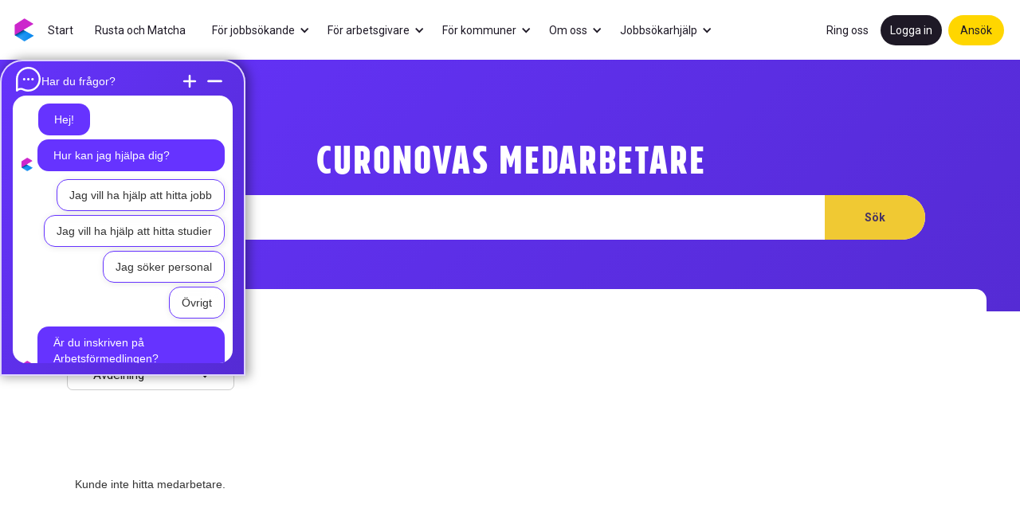

--- FILE ---
content_type: text/html
request_url: https://www.curonova.se/befattningar/styrelseledamot
body_size: 9186
content:
<!DOCTYPE html><!-- Last Published: Tue Oct 28 2025 07:11:56 GMT+0000 (Coordinated Universal Time) --><html data-wf-domain="www.curonova.se" data-wf-page="621e3420364db0be1bff26e1" data-wf-site="5f3a78f09ce05645311aaebe" lang="sv" data-wf-collection="621e3420364db069c7ff268d" data-wf-item-slug="styrelseledamot"><head><meta charset="utf-8"/><title>Styrelseledamot - Befattningar - Curonova</title><meta content="Här hittar du alla styrelseledamot. På den här sidan kan du ta reda på mer om våra medarbetare och få hjälp från rätt person för just ditt ärende." name="description"/><meta content="Styrelseledamot - Befattningar - Curonova" property="og:title"/><meta content="Här hittar du alla styrelseledamot. På den här sidan kan du ta reda på mer om våra medarbetare och få hjälp från rätt person för just ditt ärende." property="og:description"/><meta content="https://cdn.prod.website-files.com/5f3a78f09ce05660d81aaec0/62332544368a5373b420a514_signal-2022-03-17-131032_001.png" property="og:image"/><meta content="Styrelseledamot - Befattningar - Curonova" property="twitter:title"/><meta content="Här hittar du alla styrelseledamot. På den här sidan kan du ta reda på mer om våra medarbetare och få hjälp från rätt person för just ditt ärende." property="twitter:description"/><meta content="https://cdn.prod.website-files.com/5f3a78f09ce05660d81aaec0/62332544368a5373b420a514_signal-2022-03-17-131032_001.png" property="twitter:image"/><meta property="og:type" content="website"/><meta content="summary_large_image" name="twitter:card"/><meta content="width=device-width, initial-scale=1" name="viewport"/><meta content="google-site-verification=1pEe_-Vir4ruolVAZzA2ZfAb2JpCDVSRxASJxpVYa2o" name="google-site-verification"/><link href="https://cdn.prod.website-files.com/5f3a78f09ce05645311aaebe/css/curonova-db52f9a833804d09972bfff5e050c8.webflow.shared.418f685b1.min.css" rel="stylesheet" type="text/css"/><link href="https://fonts.googleapis.com" rel="preconnect"/><link href="https://fonts.gstatic.com" rel="preconnect" crossorigin="anonymous"/><script src="https://ajax.googleapis.com/ajax/libs/webfont/1.6.26/webfont.js" type="text/javascript"></script><script type="text/javascript">WebFont.load({  google: {    families: ["Roboto:300,regular,700,900","Roboto:300,300italic,regular,italic,500,500italic,700,700italic,900,900italic","Roboto:100,100italic,300,300italic,regular,italic,500,700,900"]  }});</script><script type="text/javascript">!function(o,c){var n=c.documentElement,t=" w-mod-";n.className+=t+"js",("ontouchstart"in o||o.DocumentTouch&&c instanceof DocumentTouch)&&(n.className+=t+"touch")}(window,document);</script><link href="https://cdn.prod.website-files.com/5f3a78f09ce05645311aaebe/5f3a78f09ce056cb9b1aaf22_Curonova_Favicon32x32.png" rel="shortcut icon" type="image/x-icon"/><link href="https://cdn.prod.website-files.com/5f3a78f09ce05645311aaebe/5f3a78f09ce05643f31aaf23_256x256-PS.jpg" rel="apple-touch-icon"/><link href="https://www.curonova.se/befattningar/styrelseledamot" rel="canonical"/><script type="text/javascript">!function(f,b,e,v,n,t,s){if(f.fbq)return;n=f.fbq=function(){n.callMethod?n.callMethod.apply(n,arguments):n.queue.push(arguments)};if(!f._fbq)f._fbq=n;n.push=n;n.loaded=!0;n.version='2.0';n.agent='plwebflow';n.queue=[];t=b.createElement(e);t.async=!0;t.src=v;s=b.getElementsByTagName(e)[0];s.parentNode.insertBefore(t,s)}(window,document,'script','https://connect.facebook.net/en_US/fbevents.js');fbq('init', '209991546974463');fbq('track', 'PageView');</script><script type="text/javascript">
var _iub = _iub || [];
_iub.csConfiguration = {"googleConsentMode":true,"consentOnContinuedBrowsing":false,"countryDetection":true,"floatingPreferencesButtonDisplay":"anchored-bottom-left","gdprAppliesGlobally":false,"lang":"en","perPurposeConsent":true,"siteId":1696310,"whitelabel":false,"cookiePolicyId":94766796,"floatingPreferencesButtonCaption":true, "banner":{ "acceptButtonCaptionColor":"white","acceptButtonColor":"#0073CE","acceptButtonDisplay":true,"backgroundColor":"white","closeButtonRejects":true,"customizeButtonCaptionColor":"#4D4D4D","customizeButtonColor":"#DADADA","customizeButtonDisplay":true,"fontSizeBody":"16px","fontSizeCloseButton":"18px","position":"bottom","prependOnBody":true,"rejectButtonDisplay":true,"textColor":"black","acceptButtonCaption":"Godkänn","content":"Vi använder cookies på den här sidan.Vissa är nödvändiga för att sidan ska fungera, andra är valbara för dig. Valbara grupper av kakor; \n1) Cookies vi behöver för att analysera hur vår webbplats fungerar \n2) Cookies som ger dig en personanpassad upplevelse på vår webbplats, och \n3) Cookies som behövs för annonsering och sociala medier.","customizeButtonCaption":"Läs mer","rejectButtonCaption":"Avvisa"}};
</script>

<script type="text/javascript" src="//cdn.iubenda.com/cs/gpp/stub.js"></script>

<script type="text/javascript" src="//cdn.iubenda.com/cs/iubenda_cs.js" charset="UTF-8" async></script>

<!-- Google Tag Manager -->
<script>(function(w,d,s,l,i){w[l]=w[l]||[];w[l].push({'gtm.start':
new Date().getTime(),event:'gtm.js'});var f=d.getElementsByTagName(s)[0],
j=d.createElement(s),dl=l!='dataLayer'?'&l='+l:'';j.async=true;j.src=
'https://www.googletagmanager.com/gtm.js?id='+i+dl;f.parentNode.insertBefore(j,f);
})(window,document,'script','dataLayer','GTM-M6QLSR4');</script>
<!-- End Google Tag Manager -->

<script gtag(‘config’, ‘GA_MEASUREMENT_ID’, { ‘send_page_view’: false }); script/>
 

<link rel="alternate" hreflang="sv" href="https://www.curonova.se">
<link rel="alternate" hreflang="ar" href="https://ar.curonova.se">
<link rel="alternate" hreflang="en" href="https://en.curonova.se">
<script type="text/javascript" src="https://cdn.weglot.com/weglot.min.js"></script>
<script>
    Weglot.initialize({
        api_key: 'wg_46803e409acf3a0c20c43cc4c13b95c55'
    });
</script>


<script type="text/javascript" src="https://platform-api.sharethis.com/js/sharethis.js#property=629f3266d27ea50019c17f0b&product=inline-share-buttons" async="async"></script>  


<!-- Finsweet Cookie Consent -->
<script async src="https://cdn.jsdelivr.net/npm/@finsweet/cookie-consent@1/fs-cc.js" fs-cc-mode="informational"></script>


<!-- TikTok Pixel Set-up -->
<script>
!function (w, d, t) {
  w.TiktokAnalyticsObject=t;var ttq=w[t]=w[t]||[];ttq.methods=["page","track","identify","instances","debug","on","off","once","ready","alias","group","enableCookie","disableCookie"],ttq.setAndDefer=function(t,e){t[e]=function(){t.push([e].concat(Array.prototype.slice.call(arguments,0)))}};for(var i=0;i<ttq.methods.length;i++)ttq.setAndDefer(ttq,ttq.methods[i]);ttq.instance=function(t){for(var e=ttq._i[t]||[],n=0;n<ttq.methods.length;n++)ttq.setAndDefer(e,ttq.methods[n]);return e},ttq.load=function(e,n){var i="https://analytics.tiktok.com/i18n/pixel/events.js";ttq._i=ttq._i||{},ttq._i[e]=[],ttq._i[e]._u=i,ttq._t=ttq._t||{},ttq._t[e]=+new Date,ttq._o=ttq._o||{},ttq._o[e]=n||{};var o=document.createElement("script");o.type="text/javascript",o.async=!0,o.src=i+"?sdkid="+e+"&lib="+t;var a=document.getElementsByTagName("script")[0];a.parentNode.insertBefore(o,a)};

  ttq.load('CCQLS03C77U2F908FKFG');
  ttq.page();
}(window, document, 'ttq');
</script>


  
  <!-- Snap Pixel Code -->
<script type='text/javascript'>
(function(e,t,n){if(e.snaptr)return;var a=e.snaptr=function()
{a.handleRequest?a.handleRequest.apply(a,arguments):a.queue.push(arguments)};
a.queue=[];var s='script';r=t.createElement(s);r.async=!0;
r.src=n;var u=t.getElementsByTagName(s)[0];
u.parentNode.insertBefore(r,u);})(window,document,
'https://sc-static.net/scevent.min.js');

snaptr('init', '64df7f5d-d711-4d1d-9f98-c867fd87354d', {
'user_email': '__INSERT_USER_EMAIL__'
});

snaptr('track', 'PAGE_VIEW');

</script>
<!-- End Snap Pixel Code --><meta property="og:url" content="https://www.curonova.se/befattningar/styrelseledamot" />

</head><body><div class="navbar"><div class="navbar-container"><div class="navbar-link-holder"><a href="/" class="logo-holder w-inline-block"><img src="https://cdn.prod.website-files.com/5f3a78f09ce05645311aaebe/650996febd4ecf14d9f5399f_logo.webp" loading="lazy" alt="logo
"/></a><div class="_5px-width-space"></div><a href="/" class="navbar-linkblock w-inline-block"><div>Start</div></a><a href="/rusta-och-matcha" class="navbar-linkblock w-inline-block"><div class="text-block-45">Rusta och Matcha</div></a><a href="/mincuronova" class="navbar-linkblock w-inline-block"></a><div data-hover="true" data-delay="0" class="navbar-dropdown-2 w-dropdown"><div class="navbar-dropdown-toggle-2 w-dropdown-toggle"><a href="#" class="navbar-linkblock no-padding w-inline-block"><div class="text-block-44">För jobbsökande</div></a><div class="navbar-dropdown-icon w-icon-dropdown-toggle"></div></div><nav class="navbar-dropdown-list-2 w-dropdown-list"><a href="/rusta-och-matcha" class="dropdown-link-4 w-dropdown-link">Rusta och Matcha</a><div data-hover="true" data-delay="0" class="w-dropdown"><div class="arbetstr-ning-dropdown w-dropdown-toggle"><div class="w-icon-dropdown-toggle"></div><a href="/arbetstraning" class="navbar-linkblock no-padding w-inline-block"><div>Arbetsträning</div></a></div><nav class="navbar-dropdown-list-arbetstr-ning w-dropdown-list"><a href="https://www.rewardrobe.se" target="_blank" class="w-dropdown-link">Re:wardrobe</a></nav></div></nav></div><div data-hover="true" data-delay="0" class="navbar-dropdown-2 w-dropdown"><div class="navbar-dropdown-toggle-2 w-dropdown-toggle"><a href="/for-arbetsgivare" class="navbar-linkblock no-padding w-inline-block"><div>För arbetsgivare </div></a><div class="navbar-dropdown-icon w-icon-dropdown-toggle"></div><a href="/mincuronova" class="navbar-linkblock no-padding w-inline-block"></a></div><nav class="navbar-dropdown-list-2 w-dropdown-list"><a href="/ovriga-konsultinsatser" class="dropdown-link-4 w-dropdown-link">Övriga konsultinsatser</a><a href="/rehabomstallning" class="dropdown-link-4 w-dropdown-link">Rehabomställning</a><a href="/rekrytering" class="dropdown-link-4 w-dropdown-link">Rekrytering och bemanning</a><a href="/outplacement" class="dropdown-link-4 w-dropdown-link">Outplacement</a><a href="/trygghetsfonden-tsl" class="dropdown-link-4 w-dropdown-link">Trygghetsfonden-TSL</a></nav></div><div data-hover="true" data-delay="0" class="navbar-dropdown-2 w-dropdown"><div class="navbar-dropdown-toggle-2 w-dropdown-toggle"><a href="/for-kommuner" class="navbar-linkblock no-padding w-inline-block"><div>För kommuner</div></a><div class="navbar-dropdown-icon w-icon-dropdown-toggle"></div></div><nav class="navbar-dropdown-list-2 w-dropdown-list"><a href="/samarbeten" class="dropdown-link-4 w-dropdown-link">Samarbeten</a></nav></div><div data-hover="true" data-delay="0" class="navbar-dropdown-2 w-dropdown"><div class="navbar-dropdown-toggle-2 w-dropdown-toggle"><a href="/om-oss" class="navbar-linkblock no-padding w-inline-block"><div>Om oss</div></a><div class="navbar-dropdown-icon w-icon-dropdown-toggle"></div></div><nav class="navbar-dropdown-list-2 w-dropdown-list"><a href="/kontakt" class="dropdown-link-4 w-dropdown-link">Kontakta oss</a><a href="/fragor-svar" class="dropdown-link-4 w-dropdown-link">Frågor och svar</a><a href="/vara-kontor" class="dropdown-link-4 w-dropdown-link">Våra kontor</a><a href="/medarbetare" class="dropdown-link-4 w-dropdown-link">Medarbetare</a><a href="/lediga-tjanster" class="dropdown-link-4 w-dropdown-link">Lediga tjänster</a><a href="/investor-relations" class="dropdown-link-4 w-dropdown-link">Investor relations</a></nav></div><div data-hover="true" data-delay="0" class="navbar-dropdown-2 w-dropdown"><div class="navbar-dropdown-toggle-2 w-dropdown-toggle"><a href="#" class="navbar-linkblock no-padding w-inline-block"><div>Jobbsökarhjälp</div></a><div class="navbar-dropdown-icon w-icon-dropdown-toggle"></div></div><nav class="navbar-dropdown-list-2 w-dropdown-list"><a href="/jobbnytt" class="dropdown-link-4 w-dropdown-link">Jobbnytt</a><a href="/hjalpmedel" class="dropdown-link-4 hide w-dropdown-link">Jobbsökarguider</a></nav></div></div><div class="navbar-link-holder left"><a href="tel:0104052030" class="navbar-linkblock w-inline-block"><div>Ring oss</div></a><a href="https://www.mincuronova.se" target="_blank" class="navbar-logga-in w-button">Logga in</a><div class="_8px-width-space"></div><a href="/ansok" class="navbar-ans-kningsknapp w-button">Ansök</a></div></div></div><div class="mobile-hero-bg"><div class="ipad-mobile-navbar"><div class="ipad-mobile-navbar-wrapper"><div class="mobile-ipad-button-wrapper"><a href="/" class="logo-holder w-inline-block"><img src="https://cdn.prod.website-files.com/5f3a78f09ce05645311aaebe/650996febd4ecf14d9f5399f_logo.webp" loading="lazy" alt="logo
"/></a><a href="tel:0104052030" class="navbar-linkblock-2 w-inline-block"><div>Ring oss</div></a><a href="https://www.mincuronova.se" class="navbar-logga-in w-button">Logga in</a><div class="_10px-width-space"></div><a href="/ansok" class="navbar-ans-kningsknapp-2 w-button">Ansök</a></div><div data-w-id="9125b333-c9ad-88a3-951f-b44f883af5f4" class="ipad-menu-wrapper"><div class="line-2 _1"></div><div class="line-2 _2"></div><div class="line-2 _3"></div></div><div data-w-id="9125b333-c9ad-88a3-951f-b44f883af5f8" class="phone-menu-wrapper"><div class="line-2 _1"></div><div class="line-2 _2"></div><div class="line-2 _3"></div></div></div></div></div><div class="ipad-mobile-menu"><div class="ipad-mobile-verticle-wrapper"><a href="/" class="ipad-mobile-navbar-link">Start</a><a href="/rusta-och-matcha" class="ipad-mobile-navbar-link">Rusta och Matcha</a><a href="/mincuronova" class="ipad-mobile-navbar-link">Min Curonova</a><div data-hover="false" data-delay="0" class="ipad-mobile-dropdown w-dropdown"><div class="ipad-mobile-dropdown-toggle w-dropdown-toggle"><div>För jobbsökande</div><div class="ipad-mobile-navbar-link-icon w-icon-dropdown-toggle"></div></div><nav class="ipad-mobile-dropdown-list w-dropdown-list"><a href="/rusta-och-matcha" class="ipad-mobile-dropdown-link w-dropdown-link">Rusta och Matcha</a><div data-hover="false" data-delay="0" class="ipad-mobile-dropdown w-dropdown"><div class="ipad-mobile-dropdown-in-dropdown-toggle w-dropdown-toggle"><a href="/arbetstraning" class="link-block-7 w-inline-block"><div>Arbetsträning</div></a><div class="ipad-mobile-navbar-link-icon w-icon-dropdown-toggle"></div></div><nav class="ipad-mobile-dropdown-in-dropdown-list w-dropdown-list"><a href="https://www.rewardrobe.se" class="ipad-mobile-dropdown-in-dropdown-link w-dropdown-link">Re:wardrobe</a></nav></div></nav></div><div data-hover="false" data-delay="0" class="ipad-mobile-dropdown w-dropdown"><div class="ipad-mobile-dropdown-toggle w-dropdown-toggle"><a href="/for-arbetsgivare" class="link-block-7 w-inline-block"><div>För arbetsgivare</div></a><div class="ipad-mobile-navbar-link-icon w-icon-dropdown-toggle"></div></div><nav class="ipad-mobile-dropdown-list w-dropdown-list"><a href="/ovriga-konsultinsatser" class="ipad-mobile-dropdown-link w-dropdown-link">Övriga konsultinsatser</a><a href="/rehabomstallning" class="ipad-mobile-dropdown-link w-dropdown-link">Rehabomställning</a><a href="/rekrytering" class="ipad-mobile-dropdown-link w-dropdown-link">Rekrytering och bemanning</a><a href="/outplacement" class="ipad-mobile-dropdown-link w-dropdown-link">Outplacement</a><a href="/trygghetsfonden-tsl" class="ipad-mobile-dropdown-link w-dropdown-link">Trygghetsfonden-TSL</a></nav></div><div data-hover="false" data-delay="0" class="ipad-mobile-dropdown w-dropdown"><div class="ipad-mobile-dropdown-toggle w-dropdown-toggle"><a href="/for-kommuner" class="link-block-7 w-inline-block"><div>För kommuner</div></a><div class="ipad-mobile-navbar-link-icon w-icon-dropdown-toggle"></div></div><nav class="ipad-mobile-dropdown-list w-dropdown-list"><a href="/samarbeten" class="ipad-mobile-dropdown-link w-dropdown-link">Samarbeten</a></nav></div><div data-hover="false" data-delay="0" class="ipad-mobile-dropdown w-dropdown"><div class="ipad-mobile-dropdown-toggle w-dropdown-toggle"><a href="/om-oss" class="link-block-7 w-inline-block"><div>Om oss</div></a><div class="ipad-mobile-navbar-link-icon w-icon-dropdown-toggle"></div></div><nav class="ipad-mobile-dropdown-list w-dropdown-list"><a href="/kontakt" class="ipad-mobile-dropdown-link w-dropdown-link">Kontakta oss</a><a href="/fragor-svar" class="ipad-mobile-dropdown-link w-dropdown-link">Frågor och svar</a><a href="/vara-kontor" class="ipad-mobile-dropdown-link w-dropdown-link">Våra kontor</a><a href="/medarbetare" class="ipad-mobile-dropdown-link w-dropdown-link">Medarbetare</a><a href="/lediga-tjanster" class="ipad-mobile-dropdown-link w-dropdown-link">Lediga tjänster</a><a href="/investor-relations" class="ipad-mobile-dropdown-link w-dropdown-link">Investor relations</a></nav></div><div data-hover="false" data-delay="0" class="ipad-mobile-dropdown w-dropdown"><div class="ipad-mobile-dropdown-toggle w-dropdown-toggle"><div>Jobbsökarhjälp</div><div class="ipad-mobile-navbar-link-icon w-icon-dropdown-toggle"></div></div><nav class="ipad-mobile-dropdown-list w-dropdown-list"><a href="/jobbnytt" class="ipad-mobile-dropdown-link w-dropdown-link">Jobbnytt</a><a href="#" class="ipad-mobile-dropdown-link hide w-dropdown-link">Jobbsökarguider</a></nav></div></div></div><div class="chatbot-mobile div-block-137"><div class="chatbot-wrapper mobile"><div class="mobile-chat-wrapper"><img src="https://cdn.prod.website-files.com/5f3a78f09ce05645311aaebe/6203c6e9e8f05ad79c174936_Vector.svg" loading="lazy" alt="chattbubbla ikon" class="image-5 space"/><img src="https://cdn.prod.website-files.com/5f3a78f09ce05645311aaebe/64c25d41d77b82ddfee84ff2_ic_round-minus.svg" loading="lazy" data-w-id="a1242fab-5c1d-f159-adb3-2a87ee015ab5" alt="minus" class="image-2 big"/></div><div id="chatbox" class="chatbox mobile"><div class="first-part"><div class="horizontal-chat-div"><div class="bot-circle none"></div><div class="chatt-bubbla"><div class="chat-text">Hej!</div></div></div><div class="horizontal-chat-div"><div class="bot-circle"></div><div class="chatt-bubbla _2 mobile"><div class="chat-text">Hur kan jag hjälpa dig?</div></div></div></div><main class="button-reply1"><a href="#" data-event-label="Hjalp med jobb" data-event-category="Chat Clicks" data-w-id="a1242fab-5c1d-f159-adb3-2a87ee015ac3" class="button-2 jobb ga-event w-button">Jag vill ha hjälp att hitta jobb</a><a href="#" data-event-category="Chat Clicks" data-event-label="Hjalp med studier" data-w-id="a1242fab-5c1d-f159-adb3-2a87ee015ac5" class="button-2 studier ga-event w-button">Jag vill ha hjälp att hitta studier</a><a href="#" data-event-category="Chat Clicks" data-event-label="soker personal" data-w-id="a1242fab-5c1d-f159-adb3-2a87ee015ac7" class="button-2 studier ga-event w-button">Jag söker personal</a><a href="#" data-event-category="Chat Clicks" data-event-label="ovrigt" data-w-id="a1242fab-5c1d-f159-adb3-2a87ee015ac9" class="button-2 ovrigt ga-event w-button">Övrigt</a></main><main id="inskriven" class="reply1"><div class="div-block-6"><div class="bot-circle"></div><div class="chatt-bubbla _2 mobile"><div class="chat-text">Är du inskriven på Arbetsförmedlingen?</div></div></div></main><main id="inskriven" class="reply1 _2"><div class="div-block-6"><div class="bot-circle"></div><div class="chatt-bubbla _2 mobile"><div class="chat-text">Är du inskriven på Arbetsförmedlingen?</div></div></div></main><main id="soker-section" class="reply2"><div class="div-block-6"><div class="bot-circle"></div><div class="chatt-bubbla _2 mobile"><div class="chat-text">Okej! Vad söker du?</div></div></div></main><main id="buttons-2" class="button-reply2"><a href="#" data-event-label="KA nummer" data-event-category="Chat Clicks" data-w-id="a1242fab-5c1d-f159-adb3-2a87ee015ad8" class="button-2 ka ga-event w-button">KA-nummer</a><a href="#" data-event-label="Kontor" data-event-category="Chat Clicks" data-w-id="a1242fab-5c1d-f159-adb3-2a87ee015ada" class="button-2 kontor ga-event w-button">Kontor</a><a href="#" data-event-label="Tjanster" data-event-category="Chat Clicks" data-w-id="a1242fab-5c1d-f159-adb3-2a87ee015adc" class="button-2 tjanster ga-event w-button">Tjänster</a></main><main id="ka-section" class="reply2-2"><div class="div-block-6"><div class="bot-circle"></div><div class="chatt-bubbla _2"><div class="chat-text">Under &#x27;Våra kontor&#x27; ligger alla kontors KA-nummer. <br/>Klicka på knappen för att hitta numret till ditt närmsta kontor.<br/></div><a data-w-id="a1242fab-5c1d-f159-adb3-2a87ee015ae7" href="/vara-kontor" target="_blank" class="chat-knapp ga-event w-button">Visa alla KA-nummer</a></div></div></main><main id="kontor-section" class="reply2-3"><div class="div-block-6"><div class="bot-circle"></div><div class="chatt-bubbla _2"><div class="chat-text">Vi har över 100 kontor.<br/>Klicka på knappen för att se alla våra kontor.</div><a data-w-id="a1242fab-5c1d-f159-adb3-2a87ee015af1" href="https://bit.ly/3xNsHb7" target="_blank" class="chat-knapp ga-event w-button">Visa alla våra kontor</a></div></div></main><main id="tjanster-section" class="reply2-4"><div class="div-block-6"><div class="bot-circle"></div><div class="chatt-bubbla _2"><div class="chat-text">Under &#x27;Tjänster&#x27; kan du se alla tjänster vi erbjuder. Klicka på knappen för att ta dig direkt dit.</div><a data-w-id="a1242fab-5c1d-f159-adb3-2a87ee015af9" href="/alla-tjanster" target="_blank" class="chat-knapp ga-event w-button">Visa alla tjänster</a></div></div></main><main id="tjanster-section" class="reply2-5"><div class="div-block-6"><div class="bot-circle"></div><div class="chatt-bubbla _2"><div class="chat-text">Under &#x27;För arbetsgivare&#x27; kan du hitta mer information om hur vi kan hjälpa dig med personal.<br/>Klicka på knappen för att ta dig direkt dit.</div><a data-w-id="a1242fab-5c1d-f159-adb3-2a87ee015b03" href="https://www.curonova.se/for-arbetsgivare?utm_source=hemsida&amp;utm_medium=formul%C3%A4r&amp;utm_campaign=chatbot-for-arbetsgivare" class="chat-knapp ga-event w-button">Till För arbetsgivare</a></div></div></main><main id="ja-nej-buttons" class="button-reply1-2"><a href="#" data-event-label="Soker jobb Ja" data-event-category="Chat Clicks" data-w-id="a1242fab-5c1d-f159-adb3-2a87ee015b06" class="button-2 ja ga-event w-button">Ja</a><a href="#" data-event-label="Soker jobb Nej" data-event-category="Chat Clicks" data-w-id="a1242fab-5c1d-f159-adb3-2a87ee015b08" class="button-2 nej ga-event w-button">Nej</a></main><main id="ja-nej-buttons" class="button-reply1-2 _2"><a href="#" data-event-label="Soker studier Ja" data-event-category="Chat Clicks" data-w-id="9c105c05-3f4e-e43f-fe4c-aa25739b3720" class="button-2 ja ga-event w-button">Ja</a><a href="#" data-event-label="Soker studier Nej" data-event-category="Chat Clicks" data-w-id="9c105c05-3f4e-e43f-fe4c-aa25739b3722" class="button-2 nej ga-event w-button">Nej</a></main><main id="ja-svar-section" class="reply1-3"><div class="div-block-126"><div class="bot-circle"></div><div class="chatt-bubbla _2"><div class="chat-text">Okej! <br/>Klicka på knappen och skriv in dina uppgifter, så kontaktar vi dig!<br/></div><a data-w-id="a1242fab-5c1d-f159-adb3-2a87ee015b13" href="/ansok" target="_blank" class="chat-knapp ga-event w-button">Ansök</a></div></div></main><main id="ja-svar-section" class="reply1-3 _2"><div class="div-block-126"><div class="bot-circle"></div><div class="chatt-bubbla _2"><div class="chat-text">Okej! <br/>Klicka på knappen och skriv in dina uppgifter, så kontaktar vi dig!<br/></div><a data-w-id="741cbfba-b0b2-a46b-c4ad-3c435d2ed313" href="/ansok" target="_blank" class="chat-knapp ga-event w-button">Ansök</a></div></div></main><section id="nej-svar-section" class="reply1-4"><div class="div-block-6"><div class="bot-circle"></div><div class="chatt-bubbla _2"><div class="chat-text">För att vi ska kunna hjälpa dig behöver du skriva in dig på Arbetsförmedlingen. <br/>För mer information, klicka på knappen.<a href="https://www.curonova.se/info-arbetsformedlingen" class="link"></a></div><a data-w-id="a1242fab-5c1d-f159-adb3-2a87ee015b1f" href="/info-arbetsformedlingen" target="_blank" class="chat-knapp ga-event w-button">Hitta mer information</a></div></div></section></div></div></div><div data-event-label="Chatbot" data-event-category="Chat Clicks" class="chatbot-wrapper"><div data-w-id="213e5abc-f61a-8409-7bd4-a300c2366b81" class="chat-div-block"><img src="https://cdn.prod.website-files.com/5f3a78f09ce05645311aaebe/6203c6e9e8f05ad79c174936_Vector.svg" loading="lazy" alt="" class="image-5"/><div class="white-chat-text">Har du frågor?</div><div class="div-block-127"><img src="https://cdn.prod.website-files.com/5f3a78f09ce05645311aaebe/64c25d41756470475a4ae14a_ic_round-plus.svg" loading="lazy" alt="plus
" class="image-21"/><img src="https://cdn.prod.website-files.com/5f3a78f09ce05645311aaebe/64c25d41d77b82ddfee84ff2_ic_round-minus.svg" loading="lazy" alt="minus
" class="image-2"/></div></div><div id="chatbox" class="chatbox"><div class="first-part"><div class="horizontal-chat-div"><div class="bot-circle none"></div><div class="chatt-bubbla"><div class="chat-text">Hej!</div></div></div><div class="horizontal-chat-div"><div class="bot-circle"></div><div class="chatt-bubbla _2"><div class="chat-text">Hur kan jag hjälpa dig?</div></div></div></div><main class="button-reply1"><a href="#" data-event-label="Hjalp med jobb" data-event-category="Chat Clicks" data-w-id="213e5abc-f61a-8409-7bd4-a300c2366b95" class="button-2 jobb ga-event w-button">Jag vill ha hjälp att hitta jobb</a><a href="#" data-event-category="Chat Clicks" data-event-label="Hjalp med studier" data-w-id="213e5abc-f61a-8409-7bd4-a300c2366b97" class="button-2 studier ga-event w-button">Jag vill ha hjälp att hitta studier</a><a href="#" data-event-category="Chat Clicks" data-event-label="soker personal" data-w-id="213e5abc-f61a-8409-7bd4-a300c2366b99" class="button-2 studier ga-event w-button">Jag söker personal</a><a href="#" data-event-category="Chat Clicks" data-event-label="ovrigt" data-w-id="213e5abc-f61a-8409-7bd4-a300c2366b9b" class="button-2 ovrigt ga-event w-button">Övrigt</a></main><main id="inskriven" class="reply1"><div class="div-block-6"><div class="bot-circle"></div><div class="chatt-bubbla _2"><div class="chat-text">Är du inskriven på Arbetsförmedlingen?</div></div></div></main><main id="inskriven" class="reply1 _2"><div class="div-block-6"><div class="bot-circle"></div><div class="chatt-bubbla _2"><div class="chat-text">Är du inskriven på Arbetsförmedlingen?</div></div></div></main><main id="soker-section" class="reply2"><div class="div-block-6"><div class="bot-circle"></div><div class="chatt-bubbla _2"><div class="chat-text">Okej! Vad söker du?</div></div></div></main><main id="buttons-2" class="button-reply2"><a href="#" data-event-category="Chat Clicks" data-event-label="KA nummer" data-w-id="213e5abc-f61a-8409-7bd4-a300c2366baa" class="button-2 ka ga-event w-button">KA-nummer</a><a href="#" data-event-label="Kontor" data-event-category="Chat Clicks" data-w-id="213e5abc-f61a-8409-7bd4-a300c2366bac" class="button-2 kontor ga-event w-button">Kontor</a><a href="#" data-event-category="Chat Clicks" data-event-label="Tjanster" data-w-id="213e5abc-f61a-8409-7bd4-a300c2366bae" class="button-2 tjanster ga-event w-button">Tjänster</a></main><main id="ka-section" class="reply2-2"><div class="div-block-6"><div class="bot-circle"></div><div class="chatt-bubbla _2"><div class="chat-text">Under &#x27;Våra kontor&#x27; ligger alla kontors KA-nummer. <br/>Klicka på knappen för att hitta numret till ditt närmsta kontor.<br/></div><a data-w-id="213e5abc-f61a-8409-7bd4-a300c2366bb9" href="/vara-kontor" target="_blank" class="chat-knapp ga-event w-button">Visa alla KA-nummer</a></div></div></main><main id="kontor-section" class="reply2-3"><div class="div-block-6"><div class="bot-circle"></div><div class="chatt-bubbla _2"><div class="chat-text">Vi har över 100 kontor.<br/>Klicka på knappen för att se alla våra kontor.</div><a data-w-id="213e5abc-f61a-8409-7bd4-a300c2366bc3" href="https://bit.ly/3xNsHb7" target="_blank" class="chat-knapp ga-event w-button">Visa alla kontor</a></div></div></main><main id="tjanster-section" class="reply2-4"><div class="div-block-6"><div class="bot-circle"></div><div class="chatt-bubbla _2"><div class="chat-text">Under &#x27;Tjänster&#x27; kan du se alla tjänster vi erbjuder. Klicka på knappen för att ta dig direkt dit.</div><a data-w-id="213e5abc-f61a-8409-7bd4-a300c2366bcb" href="/alla-tjanster" target="_blank" class="chat-knapp ga-event w-button">Visa alla tjänster</a></div></div></main><main id="tjanster-section" class="reply2-5"><div class="div-block-6"><div class="bot-circle"></div><div class="chatt-bubbla _2"><div class="chat-text">Under &#x27;För arbetsgivare&#x27; kan du hitta mer information om hur vi kan hjälpa dig med personal.<br/>Klicka på knappen för att ta dig direkt dit.</div><a data-w-id="213e5abc-f61a-8409-7bd4-a300c2366bd5" href="https://www.curonova.se/for-arbetsgivare?utm_source=hemsida&amp;utm_medium=formul%C3%A4r&amp;utm_campaign=chatbot-for-arbetsgivare" class="chat-knapp ga-event w-button">Till För arbetsgivare</a></div></div></main><main id="ja-nej-buttons" class="button-reply1-2"><a href="#" data-event-label="Soker jobb Ja" data-event-category="Chat Clicks" data-w-id="213e5abc-f61a-8409-7bd4-a300c2366bd8" class="button-2 ja ga-event w-button">Ja</a><a href="#" data-event-label="Soker jobb Nej" data-event-category="Chat Clicks" data-w-id="213e5abc-f61a-8409-7bd4-a300c2366bda" class="button-2 nej ga-event w-button">Nej</a></main><main id="ja-nej-buttons" class="button-reply1-2 _2"><a href="#" data-event-label="Soker studier Ja" data-event-category="Chat Clicks" data-w-id="a34a1588-12a6-b125-bceb-af6f5a8e6f9b" class="button-2 ja ga-event w-button">Ja</a><a href="#" data-event-label="Soker studier Nej" data-event-category="Chat Clicks" data-w-id="a34a1588-12a6-b125-bceb-af6f5a8e6f9d" class="button-2 nej ga-event w-button">Nej</a></main><main id="ja-svar-section" class="reply1-3"><div class="div-block-126"><div class="bot-circle"></div><div class="chatt-bubbla _2"><div class="chat-text">Okej! <br/>Klicka på knappen och skriv in dina uppgifter, så kontaktar vi dig!<br/></div><a data-event-label="Ansök-jobb" data-event-category="Chat Clicks" data-w-id="213e5abc-f61a-8409-7bd4-a300c2366be5" href="https://www.curonova.se/ansok?utm_source=website&amp;utm_medium=organic&amp;utm_campaign=chatbot-Jobb-Insk1" class="chat-knapp ga-event w-button">Ansök</a></div></div></main><main id="ja-svar-section" class="reply1-3 _2"><div class="div-block-126"><div class="bot-circle"></div><div class="chatt-bubbla _2"><div class="chat-text">Okej! <br/>Klicka på knappen och skriv in dina uppgifter, så kontaktar vi dig!<br/></div><a data-event-label="Ansök-studier" data-event-category="Chat Clicks" data-w-id="a74d5a34-889e-f47e-d96e-3d40aef6902e" href="https://www.curonova.se/ansok?utm_source=website&amp;utm_medium=organic&amp;utm_campaign=chatbot-studier-Insk1" class="chat-knapp ga-event w-button">Ansök</a></div></div></main><section id="nej-svar-section" class="reply1-4"><div class="div-block-6"><div class="bot-circle"></div><div class="chatt-bubbla _2"><div class="chat-text">För att vi ska kunna hjälpa dig behöver du skriva in dig på Arbetsförmedlingen. <br/>För mer information, klicka på knappen.<a href="https://www.curonova.se/info-arbetsformedlingen" class="link"></a></div><a data-w-id="213e5abc-f61a-8409-7bd4-a300c2366bf1" href="https://www.curonova.se/info-arbetsformedlingen?utm_source=hemsida&amp;utm_medium=chatbot&amp;utm_campaign=chatbot-info-arbetsformedlingen" class="chat-knapp ga-event w-button">Hitta mer information</a></div></div></section></div></div><div class="kontor_wrapper"><div class="kontor_div shorten"><div class="kontor_div"><div class="div-block-91"><h1 class="page-title centered">Curonovas medarbetare</h1><div class="container4"><div class="kontor-text_div"></div><form action="/search" class="search-2 w-form"><input maxlength="256" name="query" placeholder="Sök kontor/stad" required="" type="search" class="kontor_s-k w-input"/><input type="submit" class="search-button w-button" value="Sök"/></form></div></div></div></div><div class="container3"><div class="cms_div"><div class="div-block-130"><div class="text-m-rk">Medarbetare</div><div class="kategori_div2"><div data-hover="false" data-delay="0" class="dropdown_medarbetare w-dropdown"><div class="dropdown-toggle w-dropdown-toggle"><div class="text-block-12">Avdelning</div><div class="icon-2 w-icon-dropdown-toggle"></div></div><nav class="dropdown-list-2-copy w-dropdown-list"><div class="collection-list-wrapper-9 w-dyn-list"><div role="list" class="collection-list-9 w-dyn-items"><div role="listitem" class="collection-item-9 w-dyn-item"><a href="/befattningar/saljare-callcenter" class="dropdown-link w-dropdown-link">Callcenter</a></div><div role="listitem" class="collection-item-9 w-dyn-item"><a href="/befattningar/marknad" class="dropdown-link w-dropdown-link">Marknad</a></div><div role="listitem" class="collection-item-9 w-dyn-item"><a href="/befattningar/hr" class="dropdown-link w-dropdown-link">HR</a></div><div role="listitem" class="collection-item-9 w-dyn-item"><a href="/befattningar/ekonomi" class="dropdown-link w-dropdown-link">Ekonomi</a></div><div role="listitem" class="collection-item-9 w-dyn-item"><a href="/befattningar/kontorsvard" class="dropdown-link w-dropdown-link">Kontorsvärd</a></div><div role="listitem" class="collection-item-9 w-dyn-item"><a href="/befattningar/marknadsomradeschef" class="dropdown-link w-dropdown-link">Marknadsområdeschef</a></div><div role="listitem" class="collection-item-9 w-dyn-item"><a href="/befattningar/arbetsterapeut" class="dropdown-link w-dropdown-link">Arbetsterapeut</a></div><div role="listitem" class="collection-item-9 w-dyn-item"><a href="/befattningar/coo" class="dropdown-link w-dropdown-link">COO</a></div><div role="listitem" class="collection-item-9 w-dyn-item"><a href="/befattningar/affarschef" class="dropdown-link w-dropdown-link">Affärschef</a></div><div role="listitem" class="collection-item-9 w-dyn-item"><a href="/befattningar/cfo" class="dropdown-link w-dropdown-link">CFO</a></div><div role="listitem" class="collection-item-9 w-dyn-item"><a href="/befattningar/head-of-sales" class="dropdown-link w-dropdown-link">Head of Sales</a></div><div role="listitem" class="collection-item-9 w-dyn-item"><a href="/befattningar/matchare" class="dropdown-link w-dropdown-link">Matchare</a></div><div role="listitem" class="collection-item-9 w-dyn-item"><a href="/befattningar/handledare-arbetstraning-2" class="dropdown-link w-dropdown-link">Arbetsträning</a></div><div role="listitem" class="collection-item-9 w-dyn-item"><a href="/befattningar/sprakstod" class="dropdown-link w-dropdown-link">Språkstöd</a></div><div role="listitem" class="collection-item-9 w-dyn-item"><a href="/befattningar/kvalitetschef" class="dropdown-link w-dropdown-link">Kvalitetschef</a></div><div role="listitem" class="collection-item-9 w-dyn-item"><a href="/befattningar/arbetskonsulent" class="dropdown-link w-dropdown-link">Arbetskonsulent</a></div><div role="listitem" class="collection-item-9 w-dyn-item"><a href="/befattningar/ceo" class="dropdown-link w-dropdown-link">CEO</a></div><div role="listitem" class="collection-item-9 w-dyn-item"><a href="/befattningar/styrelseledamot" aria-current="page" class="dropdown-link w-dropdown-link w--current">Styrelseledamot</a></div><div role="listitem" class="collection-item-9 w-dyn-item"><a href="/befattningar/tsl" class="dropdown-link w-dropdown-link">TSL</a></div></div></div></nav></div></div><div class="collection-list-wrapper-21 w-dyn-list"><div class="empty-state-12 w-dyn-empty"><div>Kunde inte hitta medarbetare.</div></div><div role="navigation" aria-label="List" class="w-pagination-wrapper pagination-3"></div></div></div></div></div><div class="cta-block footer"><div class="cta-text centered">Ansök till Rusta och matcha redan idag <br/>och få hjälp i ditt jobbsökande!</div><div class="_0-5-em-space"></div><div class="cta-text centered phone-text">Ansök till Rusta och matcha redan idag och få hjälp i ditt jobbsökande!</div><a href="https://www.curonova.se/rusta-och-matcha#formular" class="ans-k_knapp mobil little2 w-button">Ansök till Rusta och Matcha</a><a href="/ansok" class="ans-k_knapp mobil little2 phone-button w-button">Ansök</a></div></div><div class="html-embed-2 w-embed"><style>

.hero__card {
	backdrop-filter: blur(0.1em);
  -webkit-backdrop-filter: blur(0.1em);
}

</style>

<style>
input[type="search"]::placeholder {
  color: white;
  opacity: 0.5;

}
</style></div><a data-w-id="9a686cec-d593-ec3e-ee28-acf33b2885f0" href="#" class="mobil-chatt-knapp w-inline-block"><img src="https://cdn.prod.website-files.com/5f3a78f09ce05645311aaebe/6268f2c9de6aeb49e8e8524f_chat-bubble.svg" loading="lazy" data-w-id="9a686cec-d593-ec3e-ee28-acf33b2885f1" alt="Textbubbla"/></a><div class="footer"><div class="footer-wrapper"><div><div class="w-layout-grid grid-8"><div id="w-node-f102a5eb-bc04-47b4-9d9b-60f1d0943f76-d0943f72" class="footer-link-wrapper"><div class="footer-link-heading">Navigering</div><a href="/" class="footer-link">Hem</a><a href="/rusta-och-matcha" class="footer-link">Rusta och Matcha</a><a href="/alla-tjanster" class="footer-link">Våra tjänster</a><a href="/for-arbetsgivare" class="footer-link">Arbetsgivare</a><a href="/medarbetare" class="footer-link">Medarbetare</a><a href="/vara-kontor" class="footer-link">Våra kontor</a><a href="/kontakt" class="footer-link">Kontakta oss</a></div><div id="w-node-f102a5eb-bc04-47b4-9d9b-60f1d0943f87-d0943f72" class="footer-link-wrapper"><div class="footer-link-heading">Mer från oss</div><a href="/jobbnytt" class="footer-link">Jobbnytt</a><a href="/lediga-tjanster" class="footer-link">Lediga tjänster</a><a href="/om-oss" class="footer-link">Om oss</a><a href="/fragor-svar" class="footer-link">Frågor &amp; svar</a><a href="/investor-relations" class="footer-link">Investor relations</a></div><div id="w-node-f102a5eb-bc04-47b4-9d9b-60f1d0943f94-d0943f72" class="footer-link-wrapper"><div class="footer-link-heading">Socialt</div><a href="https://www.instagram.com/curonovas_insta/" class="footer-link">Instagram</a><a href="https://www.facebook.com/www.curonova.se/" class="footer-link">Facebook</a><a href="https://vm.tiktok.com/ZMLJABsV5/" class="footer-link">TikTok</a><a href="https://www.youtube.com/@Curonovaconsulting" class="footer-link">YouTube</a></div><div id="w-node-f102a5eb-bc04-47b4-9d9b-60f1d0943f9f-d0943f72" class="footer-link-wrapper"><img src="https://cdn.prod.website-files.com/5f3a78f09ce05645311aaebe/6509a9e987c78e100d959d59_footer-logo.webp" loading="lazy" alt="Footer logo
" class="footer-logo"/><a href="https://kango.se/" class="hide w-inline-block"><img src="https://cdn.prod.website-files.com/5f3a78f09ce05645311aaebe/659e6ceb6fe25e7824d2cab7_kangologo%202.svg" loading="lazy" alt="" class="kango-logo"/></a></div></div></div><div class="_3em-height-space"></div><div><div class="horizontal-wrapper center footer-box-holder"><div class="_1em-width-space"></div><div class="_1em-width-space"></div></div><div class="_3em-height-space"></div><div class="verticle-div center"><div class="white-text">Följ oss:</div><div class="_1em-height-space-2"></div><div class="horizontal-wrapper center-content-phone-"><a href="https://www.facebook.com/www.curonova.se/" class="footer-link-circle w-inline-block"><img src="https://cdn.prod.website-files.com/5f3a78f09ce05645311aaebe/6509a9e987c78e100d959d5c_gg_facebook.svg" loading="lazy" alt="Facebook logo
" class="footer-link-image"/></a><div class="_10px-width-space"></div><a href="https://www.instagram.com/curonovas_insta/" class="footer-link-circle w-inline-block"><img src="https://cdn.prod.website-files.com/5f3a78f09ce05645311aaebe/6509a9e987c78e100d959d5f_lucide_instagram.svg" loading="lazy" alt="instagram logo
" class="footer-link-image"/></a><div class="_10px-width-space"></div><a href="https://www.youtube.com/@Curonovaconsulting" class="footer-link-circle w-inline-block"><img src="https://cdn.prod.website-files.com/5f3a78f09ce05645311aaebe/6509a9e987c78e100d959d5e_fa_youtube.svg" loading="lazy" alt="YouTube logo
" class="footer-link-image smaller"/></a><div class="_10px-width-space"></div><a href="https://vm.tiktok.com/ZMLJABsV5/" class="footer-link-circle w-inline-block"><img src="https://cdn.prod.website-files.com/5f3a78f09ce05645311aaebe/6509a9e987c78e100d959d5d_ic_baseline-tiktok.svg" loading="lazy" alt="TikTok logo
" class="footer-link-image"/></a></div></div></div><div class="_3em-height-space"></div><div class="footer-bottom-div verticle-on-phone"><div class="horizontal-wrapper centered-on-phone"><a href="https://www.iubenda.com/privacy-policy/94766796/cookie-policy" class="footer-link">Cookie policy</a><div class="_15px-width-space"></div><a href="https://www.iubenda.com/privacy-policy/94766796" class="footer-link">Privacy policy</a></div><div class="white-text">Copyright © Curonova 2023. All rights reserved.</div></div></div></div><script src="https://d3e54v103j8qbb.cloudfront.net/js/jquery-3.5.1.min.dc5e7f18c8.js?site=5f3a78f09ce05645311aaebe" type="text/javascript" integrity="sha256-9/aliU8dGd2tb6OSsuzixeV4y/faTqgFtohetphbbj0=" crossorigin="anonymous"></script><script src="https://cdn.prod.website-files.com/5f3a78f09ce05645311aaebe/js/webflow.schunk.36b8fb49256177c8.js" type="text/javascript"></script><script src="https://cdn.prod.website-files.com/5f3a78f09ce05645311aaebe/js/webflow.schunk.3f8189f7df500a6c.js" type="text/javascript"></script><script src="https://cdn.prod.website-files.com/5f3a78f09ce05645311aaebe/js/webflow.51077f5d.6fdc2b25ff0247e6.js" type="text/javascript"></script><!-- Google Tag Manager (noscript) -->
<noscript><iframe src="https://www.googletagmanager.com/ns.html?id=GTM-M6QLSR4"
height="0" width="0" style="display:none;visibility:hidden"></iframe></noscript>
<!-- End Google Tag Manager (noscript) --></body></html>

--- FILE ---
content_type: text/css
request_url: https://cdn.prod.website-files.com/5f3a78f09ce05645311aaebe/css/curonova-db52f9a833804d09972bfff5e050c8.webflow.shared.418f685b1.min.css
body_size: 58897
content:
html{-webkit-text-size-adjust:100%;-ms-text-size-adjust:100%;font-family:sans-serif}body{margin:0}article,aside,details,figcaption,figure,footer,header,hgroup,main,menu,nav,section,summary{display:block}audio,canvas,progress,video{vertical-align:baseline;display:inline-block}audio:not([controls]){height:0;display:none}[hidden],template{display:none}a{background-color:#0000}a:active,a:hover{outline:0}abbr[title]{border-bottom:1px dotted}b,strong{font-weight:700}dfn{font-style:italic}h1{margin:.67em 0;font-size:2em}mark{color:#000;background:#ff0}small{font-size:80%}sub,sup{vertical-align:baseline;font-size:75%;line-height:0;position:relative}sup{top:-.5em}sub{bottom:-.25em}img{border:0}svg:not(:root){overflow:hidden}hr{box-sizing:content-box;height:0}pre{overflow:auto}code,kbd,pre,samp{font-family:monospace;font-size:1em}button,input,optgroup,select,textarea{color:inherit;font:inherit;margin:0}button{overflow:visible}button,select{text-transform:none}button,html input[type=button],input[type=reset]{-webkit-appearance:button;cursor:pointer}button[disabled],html input[disabled]{cursor:default}button::-moz-focus-inner,input::-moz-focus-inner{border:0;padding:0}input{line-height:normal}input[type=checkbox],input[type=radio]{box-sizing:border-box;padding:0}input[type=number]::-webkit-inner-spin-button,input[type=number]::-webkit-outer-spin-button{height:auto}input[type=search]{-webkit-appearance:none}input[type=search]::-webkit-search-cancel-button,input[type=search]::-webkit-search-decoration{-webkit-appearance:none}legend{border:0;padding:0}textarea{overflow:auto}optgroup{font-weight:700}table{border-collapse:collapse;border-spacing:0}td,th{padding:0}@font-face{font-family:webflow-icons;src:url([data-uri])format("truetype");font-weight:400;font-style:normal}[class^=w-icon-],[class*=\ w-icon-]{speak:none;font-variant:normal;text-transform:none;-webkit-font-smoothing:antialiased;-moz-osx-font-smoothing:grayscale;font-style:normal;font-weight:400;line-height:1;font-family:webflow-icons!important}.w-icon-slider-right:before{content:""}.w-icon-slider-left:before{content:""}.w-icon-nav-menu:before{content:""}.w-icon-arrow-down:before,.w-icon-dropdown-toggle:before{content:""}.w-icon-file-upload-remove:before{content:""}.w-icon-file-upload-icon:before{content:""}*{box-sizing:border-box}html{height:100%}body{color:#333;background-color:#fff;min-height:100%;margin:0;font-family:Arial,sans-serif;font-size:14px;line-height:20px}img{vertical-align:middle;max-width:100%;display:inline-block}html.w-mod-touch *{background-attachment:scroll!important}.w-block{display:block}.w-inline-block{max-width:100%;display:inline-block}.w-clearfix:before,.w-clearfix:after{content:" ";grid-area:1/1/2/2;display:table}.w-clearfix:after{clear:both}.w-hidden{display:none}.w-button{color:#fff;line-height:inherit;cursor:pointer;background-color:#3898ec;border:0;border-radius:0;padding:9px 15px;text-decoration:none;display:inline-block}input.w-button{-webkit-appearance:button}html[data-w-dynpage] [data-w-cloak]{color:#0000!important}.w-code-block{margin:unset}pre.w-code-block code{all:inherit}.w-optimization{display:contents}.w-webflow-badge,.w-webflow-badge>img{box-sizing:unset;width:unset;height:unset;max-height:unset;max-width:unset;min-height:unset;min-width:unset;margin:unset;padding:unset;float:unset;clear:unset;border:unset;border-radius:unset;background:unset;background-image:unset;background-position:unset;background-size:unset;background-repeat:unset;background-origin:unset;background-clip:unset;background-attachment:unset;background-color:unset;box-shadow:unset;transform:unset;direction:unset;font-family:unset;font-weight:unset;color:unset;font-size:unset;line-height:unset;font-style:unset;font-variant:unset;text-align:unset;letter-spacing:unset;-webkit-text-decoration:unset;text-decoration:unset;text-indent:unset;text-transform:unset;list-style-type:unset;text-shadow:unset;vertical-align:unset;cursor:unset;white-space:unset;word-break:unset;word-spacing:unset;word-wrap:unset;transition:unset}.w-webflow-badge{white-space:nowrap;cursor:pointer;box-shadow:0 0 0 1px #0000001a,0 1px 3px #0000001a;visibility:visible!important;opacity:1!important;z-index:2147483647!important;color:#aaadb0!important;overflow:unset!important;background-color:#fff!important;border-radius:3px!important;width:auto!important;height:auto!important;margin:0!important;padding:6px!important;font-size:12px!important;line-height:14px!important;text-decoration:none!important;display:inline-block!important;position:fixed!important;inset:auto 12px 12px auto!important;transform:none!important}.w-webflow-badge>img{position:unset;visibility:unset!important;opacity:1!important;vertical-align:middle!important;display:inline-block!important}h1,h2,h3,h4,h5,h6{margin-bottom:10px;font-weight:700}h1{margin-top:20px;font-size:38px;line-height:44px}h2{margin-top:20px;font-size:32px;line-height:36px}h3{margin-top:20px;font-size:24px;line-height:30px}h4{margin-top:10px;font-size:18px;line-height:24px}h5{margin-top:10px;font-size:14px;line-height:20px}h6{margin-top:10px;font-size:12px;line-height:18px}p{margin-top:0;margin-bottom:10px}blockquote{border-left:5px solid #e2e2e2;margin:0 0 10px;padding:10px 20px;font-size:18px;line-height:22px}figure{margin:0 0 10px}figcaption{text-align:center;margin-top:5px}ul,ol{margin-top:0;margin-bottom:10px;padding-left:40px}.w-list-unstyled{padding-left:0;list-style:none}.w-embed:before,.w-embed:after{content:" ";grid-area:1/1/2/2;display:table}.w-embed:after{clear:both}.w-video{width:100%;padding:0;position:relative}.w-video iframe,.w-video object,.w-video embed{border:none;width:100%;height:100%;position:absolute;top:0;left:0}fieldset{border:0;margin:0;padding:0}button,[type=button],[type=reset]{cursor:pointer;-webkit-appearance:button;border:0}.w-form{margin:0 0 15px}.w-form-done{text-align:center;background-color:#ddd;padding:20px;display:none}.w-form-fail{background-color:#ffdede;margin-top:10px;padding:10px;display:none}label{margin-bottom:5px;font-weight:700;display:block}.w-input,.w-select{color:#333;vertical-align:middle;background-color:#fff;border:1px solid #ccc;width:100%;height:38px;margin-bottom:10px;padding:8px 12px;font-size:14px;line-height:1.42857;display:block}.w-input::placeholder,.w-select::placeholder{color:#999}.w-input:focus,.w-select:focus{border-color:#3898ec;outline:0}.w-input[disabled],.w-select[disabled],.w-input[readonly],.w-select[readonly],fieldset[disabled] .w-input,fieldset[disabled] .w-select{cursor:not-allowed}.w-input[disabled]:not(.w-input-disabled),.w-select[disabled]:not(.w-input-disabled),.w-input[readonly],.w-select[readonly],fieldset[disabled]:not(.w-input-disabled) .w-input,fieldset[disabled]:not(.w-input-disabled) .w-select{background-color:#eee}textarea.w-input,textarea.w-select{height:auto}.w-select{background-color:#f3f3f3}.w-select[multiple]{height:auto}.w-form-label{cursor:pointer;margin-bottom:0;font-weight:400;display:inline-block}.w-radio{margin-bottom:5px;padding-left:20px;display:block}.w-radio:before,.w-radio:after{content:" ";grid-area:1/1/2/2;display:table}.w-radio:after{clear:both}.w-radio-input{float:left;margin:3px 0 0 -20px;line-height:normal}.w-file-upload{margin-bottom:10px;display:block}.w-file-upload-input{opacity:0;z-index:-100;width:.1px;height:.1px;position:absolute;overflow:hidden}.w-file-upload-default,.w-file-upload-uploading,.w-file-upload-success{color:#333;display:inline-block}.w-file-upload-error{margin-top:10px;display:block}.w-file-upload-default.w-hidden,.w-file-upload-uploading.w-hidden,.w-file-upload-error.w-hidden,.w-file-upload-success.w-hidden{display:none}.w-file-upload-uploading-btn{cursor:pointer;background-color:#fafafa;border:1px solid #ccc;margin:0;padding:8px 12px;font-size:14px;font-weight:400;display:flex}.w-file-upload-file{background-color:#fafafa;border:1px solid #ccc;flex-grow:1;justify-content:space-between;margin:0;padding:8px 9px 8px 11px;display:flex}.w-file-upload-file-name{font-size:14px;font-weight:400;display:block}.w-file-remove-link{cursor:pointer;width:auto;height:auto;margin-top:3px;margin-left:10px;padding:3px;display:block}.w-icon-file-upload-remove{margin:auto;font-size:10px}.w-file-upload-error-msg{color:#ea384c;padding:2px 0;display:inline-block}.w-file-upload-info{padding:0 12px;line-height:38px;display:inline-block}.w-file-upload-label{cursor:pointer;background-color:#fafafa;border:1px solid #ccc;margin:0;padding:8px 12px;font-size:14px;font-weight:400;display:inline-block}.w-icon-file-upload-icon,.w-icon-file-upload-uploading{width:20px;margin-right:8px;display:inline-block}.w-icon-file-upload-uploading{height:20px}.w-container{max-width:940px;margin-left:auto;margin-right:auto}.w-container:before,.w-container:after{content:" ";grid-area:1/1/2/2;display:table}.w-container:after{clear:both}.w-container .w-row{margin-left:-10px;margin-right:-10px}.w-row:before,.w-row:after{content:" ";grid-area:1/1/2/2;display:table}.w-row:after{clear:both}.w-row .w-row{margin-left:0;margin-right:0}.w-col{float:left;width:100%;min-height:1px;padding-left:10px;padding-right:10px;position:relative}.w-col .w-col{padding-left:0;padding-right:0}.w-col-1{width:8.33333%}.w-col-2{width:16.6667%}.w-col-3{width:25%}.w-col-4{width:33.3333%}.w-col-5{width:41.6667%}.w-col-6{width:50%}.w-col-7{width:58.3333%}.w-col-8{width:66.6667%}.w-col-9{width:75%}.w-col-10{width:83.3333%}.w-col-11{width:91.6667%}.w-col-12{width:100%}.w-hidden-main{display:none!important}@media screen and (max-width:991px){.w-container{max-width:728px}.w-hidden-main{display:inherit!important}.w-hidden-medium{display:none!important}.w-col-medium-1{width:8.33333%}.w-col-medium-2{width:16.6667%}.w-col-medium-3{width:25%}.w-col-medium-4{width:33.3333%}.w-col-medium-5{width:41.6667%}.w-col-medium-6{width:50%}.w-col-medium-7{width:58.3333%}.w-col-medium-8{width:66.6667%}.w-col-medium-9{width:75%}.w-col-medium-10{width:83.3333%}.w-col-medium-11{width:91.6667%}.w-col-medium-12{width:100%}.w-col-stack{width:100%;left:auto;right:auto}}@media screen and (max-width:767px){.w-hidden-main,.w-hidden-medium{display:inherit!important}.w-hidden-small{display:none!important}.w-row,.w-container .w-row{margin-left:0;margin-right:0}.w-col{width:100%;left:auto;right:auto}.w-col-small-1{width:8.33333%}.w-col-small-2{width:16.6667%}.w-col-small-3{width:25%}.w-col-small-4{width:33.3333%}.w-col-small-5{width:41.6667%}.w-col-small-6{width:50%}.w-col-small-7{width:58.3333%}.w-col-small-8{width:66.6667%}.w-col-small-9{width:75%}.w-col-small-10{width:83.3333%}.w-col-small-11{width:91.6667%}.w-col-small-12{width:100%}}@media screen and (max-width:479px){.w-container{max-width:none}.w-hidden-main,.w-hidden-medium,.w-hidden-small{display:inherit!important}.w-hidden-tiny{display:none!important}.w-col{width:100%}.w-col-tiny-1{width:8.33333%}.w-col-tiny-2{width:16.6667%}.w-col-tiny-3{width:25%}.w-col-tiny-4{width:33.3333%}.w-col-tiny-5{width:41.6667%}.w-col-tiny-6{width:50%}.w-col-tiny-7{width:58.3333%}.w-col-tiny-8{width:66.6667%}.w-col-tiny-9{width:75%}.w-col-tiny-10{width:83.3333%}.w-col-tiny-11{width:91.6667%}.w-col-tiny-12{width:100%}}.w-widget{position:relative}.w-widget-map{width:100%;height:400px}.w-widget-map label{width:auto;display:inline}.w-widget-map img{max-width:inherit}.w-widget-map .gm-style-iw{text-align:center}.w-widget-map .gm-style-iw>button{display:none!important}.w-widget-twitter{overflow:hidden}.w-widget-twitter-count-shim{vertical-align:top;text-align:center;background:#fff;border:1px solid #758696;border-radius:3px;width:28px;height:20px;display:inline-block;position:relative}.w-widget-twitter-count-shim *{pointer-events:none;-webkit-user-select:none;user-select:none}.w-widget-twitter-count-shim .w-widget-twitter-count-inner{text-align:center;color:#999;font-family:serif;font-size:15px;line-height:12px;position:relative}.w-widget-twitter-count-shim .w-widget-twitter-count-clear{display:block;position:relative}.w-widget-twitter-count-shim.w--large{width:36px;height:28px}.w-widget-twitter-count-shim.w--large .w-widget-twitter-count-inner{font-size:18px;line-height:18px}.w-widget-twitter-count-shim:not(.w--vertical){margin-left:5px;margin-right:8px}.w-widget-twitter-count-shim:not(.w--vertical).w--large{margin-left:6px}.w-widget-twitter-count-shim:not(.w--vertical):before,.w-widget-twitter-count-shim:not(.w--vertical):after{content:" ";pointer-events:none;border:solid #0000;width:0;height:0;position:absolute;top:50%;left:0}.w-widget-twitter-count-shim:not(.w--vertical):before{border-width:4px;border-color:#75869600 #5d6c7b #75869600 #75869600;margin-top:-4px;margin-left:-9px}.w-widget-twitter-count-shim:not(.w--vertical).w--large:before{border-width:5px;margin-top:-5px;margin-left:-10px}.w-widget-twitter-count-shim:not(.w--vertical):after{border-width:4px;border-color:#fff0 #fff #fff0 #fff0;margin-top:-4px;margin-left:-8px}.w-widget-twitter-count-shim:not(.w--vertical).w--large:after{border-width:5px;margin-top:-5px;margin-left:-9px}.w-widget-twitter-count-shim.w--vertical{width:61px;height:33px;margin-bottom:8px}.w-widget-twitter-count-shim.w--vertical:before,.w-widget-twitter-count-shim.w--vertical:after{content:" ";pointer-events:none;border:solid #0000;width:0;height:0;position:absolute;top:100%;left:50%}.w-widget-twitter-count-shim.w--vertical:before{border-width:5px;border-color:#5d6c7b #75869600 #75869600;margin-left:-5px}.w-widget-twitter-count-shim.w--vertical:after{border-width:4px;border-color:#fff #fff0 #fff0;margin-left:-4px}.w-widget-twitter-count-shim.w--vertical .w-widget-twitter-count-inner{font-size:18px;line-height:22px}.w-widget-twitter-count-shim.w--vertical.w--large{width:76px}.w-background-video{color:#fff;height:500px;position:relative;overflow:hidden}.w-background-video>video{object-fit:cover;z-index:-100;background-position:50%;background-size:cover;width:100%;height:100%;margin:auto;position:absolute;inset:-100%}.w-background-video>video::-webkit-media-controls-start-playback-button{-webkit-appearance:none;display:none!important}.w-background-video--control{background-color:#0000;padding:0;position:absolute;bottom:1em;right:1em}.w-background-video--control>[hidden]{display:none!important}.w-slider{text-align:center;clear:both;-webkit-tap-highlight-color:#0000;tap-highlight-color:#0000;background:#ddd;height:300px;position:relative}.w-slider-mask{z-index:1;white-space:nowrap;height:100%;display:block;position:relative;left:0;right:0;overflow:hidden}.w-slide{vertical-align:top;white-space:normal;text-align:left;width:100%;height:100%;display:inline-block;position:relative}.w-slider-nav{z-index:2;text-align:center;-webkit-tap-highlight-color:#0000;tap-highlight-color:#0000;height:40px;margin:auto;padding-top:10px;position:absolute;inset:auto 0 0}.w-slider-nav.w-round>div{border-radius:100%}.w-slider-nav.w-num>div{font-size:inherit;line-height:inherit;width:auto;height:auto;padding:.2em .5em}.w-slider-nav.w-shadow>div{box-shadow:0 0 3px #3336}.w-slider-nav-invert{color:#fff}.w-slider-nav-invert>div{background-color:#2226}.w-slider-nav-invert>div.w-active{background-color:#222}.w-slider-dot{cursor:pointer;background-color:#fff6;width:1em;height:1em;margin:0 3px .5em;transition:background-color .1s,color .1s;display:inline-block;position:relative}.w-slider-dot.w-active{background-color:#fff}.w-slider-dot:focus{outline:none;box-shadow:0 0 0 2px #fff}.w-slider-dot:focus.w-active{box-shadow:none}.w-slider-arrow-left,.w-slider-arrow-right{cursor:pointer;color:#fff;-webkit-tap-highlight-color:#0000;tap-highlight-color:#0000;-webkit-user-select:none;user-select:none;width:80px;margin:auto;font-size:40px;position:absolute;inset:0;overflow:hidden}.w-slider-arrow-left [class^=w-icon-],.w-slider-arrow-right [class^=w-icon-],.w-slider-arrow-left [class*=\ w-icon-],.w-slider-arrow-right [class*=\ w-icon-]{position:absolute}.w-slider-arrow-left:focus,.w-slider-arrow-right:focus{outline:0}.w-slider-arrow-left{z-index:3;right:auto}.w-slider-arrow-right{z-index:4;left:auto}.w-icon-slider-left,.w-icon-slider-right{width:1em;height:1em;margin:auto;inset:0}.w-slider-aria-label{clip:rect(0 0 0 0);border:0;width:1px;height:1px;margin:-1px;padding:0;position:absolute;overflow:hidden}.w-slider-force-show{display:block!important}.w-dropdown{text-align:left;z-index:900;margin-left:auto;margin-right:auto;display:inline-block;position:relative}.w-dropdown-btn,.w-dropdown-toggle,.w-dropdown-link{vertical-align:top;color:#222;text-align:left;white-space:nowrap;margin-left:auto;margin-right:auto;padding:20px;text-decoration:none;position:relative}.w-dropdown-toggle{-webkit-user-select:none;user-select:none;cursor:pointer;padding-right:40px;display:inline-block}.w-dropdown-toggle:focus{outline:0}.w-icon-dropdown-toggle{width:1em;height:1em;margin:auto 20px auto auto;position:absolute;top:0;bottom:0;right:0}.w-dropdown-list{background:#ddd;min-width:100%;display:none;position:absolute}.w-dropdown-list.w--open{display:block}.w-dropdown-link{color:#222;padding:10px 20px;display:block}.w-dropdown-link.w--current{color:#0082f3}.w-dropdown-link:focus{outline:0}@media screen and (max-width:767px){.w-nav-brand{padding-left:10px}}.w-lightbox-backdrop{cursor:auto;letter-spacing:normal;text-indent:0;text-shadow:none;text-transform:none;visibility:visible;white-space:normal;word-break:normal;word-spacing:normal;word-wrap:normal;color:#fff;text-align:center;z-index:2000;opacity:0;-webkit-user-select:none;-moz-user-select:none;-webkit-tap-highlight-color:transparent;background:#000000e6;outline:0;font-family:Helvetica Neue,Helvetica,Ubuntu,Segoe UI,Verdana,sans-serif;font-size:17px;font-style:normal;font-weight:300;line-height:1.2;list-style:disc;position:fixed;inset:0;-webkit-transform:translate(0)}.w-lightbox-backdrop,.w-lightbox-container{-webkit-overflow-scrolling:touch;height:100%;overflow:auto}.w-lightbox-content{height:100vh;position:relative;overflow:hidden}.w-lightbox-view{opacity:0;width:100vw;height:100vh;position:absolute}.w-lightbox-view:before{content:"";height:100vh}.w-lightbox-group,.w-lightbox-group .w-lightbox-view,.w-lightbox-group .w-lightbox-view:before{height:86vh}.w-lightbox-frame,.w-lightbox-view:before{vertical-align:middle;display:inline-block}.w-lightbox-figure{margin:0;position:relative}.w-lightbox-group .w-lightbox-figure{cursor:pointer}.w-lightbox-img{width:auto;max-width:none;height:auto}.w-lightbox-image{float:none;max-width:100vw;max-height:100vh;display:block}.w-lightbox-group .w-lightbox-image{max-height:86vh}.w-lightbox-caption{text-align:left;text-overflow:ellipsis;white-space:nowrap;background:#0006;padding:.5em 1em;position:absolute;bottom:0;left:0;right:0;overflow:hidden}.w-lightbox-embed{width:100%;height:100%;position:absolute;inset:0}.w-lightbox-control{cursor:pointer;background-position:50%;background-repeat:no-repeat;background-size:24px;width:4em;transition:all .3s;position:absolute;top:0}.w-lightbox-left{background-image:url([data-uri]);display:none;bottom:0;left:0}.w-lightbox-right{background-image:url([data-uri]);display:none;bottom:0;right:0}.w-lightbox-close{background-image:url([data-uri]);background-size:18px;height:2.6em;right:0}.w-lightbox-strip{white-space:nowrap;padding:0 1vh;line-height:0;position:absolute;bottom:0;left:0;right:0;overflow:auto hidden}.w-lightbox-item{box-sizing:content-box;cursor:pointer;width:10vh;padding:2vh 1vh;display:inline-block;-webkit-transform:translate(0,0)}.w-lightbox-active{opacity:.3}.w-lightbox-thumbnail{background:#222;height:10vh;position:relative;overflow:hidden}.w-lightbox-thumbnail-image{position:absolute;top:0;left:0}.w-lightbox-thumbnail .w-lightbox-tall{width:100%;top:50%;transform:translateY(-50%)}.w-lightbox-thumbnail .w-lightbox-wide{height:100%;left:50%;transform:translate(-50%)}.w-lightbox-spinner{box-sizing:border-box;border:5px solid #0006;border-radius:50%;width:40px;height:40px;margin-top:-20px;margin-left:-20px;animation:.8s linear infinite spin;position:absolute;top:50%;left:50%}.w-lightbox-spinner:after{content:"";border:3px solid #0000;border-bottom-color:#fff;border-radius:50%;position:absolute;inset:-4px}.w-lightbox-hide{display:none}.w-lightbox-noscroll{overflow:hidden}@media (min-width:768px){.w-lightbox-content{height:96vh;margin-top:2vh}.w-lightbox-view,.w-lightbox-view:before{height:96vh}.w-lightbox-group,.w-lightbox-group .w-lightbox-view,.w-lightbox-group .w-lightbox-view:before{height:84vh}.w-lightbox-image{max-width:96vw;max-height:96vh}.w-lightbox-group .w-lightbox-image{max-width:82.3vw;max-height:84vh}.w-lightbox-left,.w-lightbox-right{opacity:.5;display:block}.w-lightbox-close{opacity:.8}.w-lightbox-control:hover{opacity:1}}.w-lightbox-inactive,.w-lightbox-inactive:hover{opacity:0}.w-richtext:before,.w-richtext:after{content:" ";grid-area:1/1/2/2;display:table}.w-richtext:after{clear:both}.w-richtext[contenteditable=true]:before,.w-richtext[contenteditable=true]:after{white-space:initial}.w-richtext ol,.w-richtext ul{overflow:hidden}.w-richtext .w-richtext-figure-selected.w-richtext-figure-type-video div:after,.w-richtext .w-richtext-figure-selected[data-rt-type=video] div:after,.w-richtext .w-richtext-figure-selected.w-richtext-figure-type-image div,.w-richtext .w-richtext-figure-selected[data-rt-type=image] div{outline:2px solid #2895f7}.w-richtext figure.w-richtext-figure-type-video>div:after,.w-richtext figure[data-rt-type=video]>div:after{content:"";display:none;position:absolute;inset:0}.w-richtext figure{max-width:60%;position:relative}.w-richtext figure>div:before{cursor:default!important}.w-richtext figure img{width:100%}.w-richtext figure figcaption.w-richtext-figcaption-placeholder{opacity:.6}.w-richtext figure div{color:#0000;font-size:0}.w-richtext figure.w-richtext-figure-type-image,.w-richtext figure[data-rt-type=image]{display:table}.w-richtext figure.w-richtext-figure-type-image>div,.w-richtext figure[data-rt-type=image]>div{display:inline-block}.w-richtext figure.w-richtext-figure-type-image>figcaption,.w-richtext figure[data-rt-type=image]>figcaption{caption-side:bottom;display:table-caption}.w-richtext figure.w-richtext-figure-type-video,.w-richtext figure[data-rt-type=video]{width:60%;height:0}.w-richtext figure.w-richtext-figure-type-video iframe,.w-richtext figure[data-rt-type=video] iframe{width:100%;height:100%;position:absolute;top:0;left:0}.w-richtext figure.w-richtext-figure-type-video>div,.w-richtext figure[data-rt-type=video]>div{width:100%}.w-richtext figure.w-richtext-align-center{clear:both;margin-left:auto;margin-right:auto}.w-richtext figure.w-richtext-align-center.w-richtext-figure-type-image>div,.w-richtext figure.w-richtext-align-center[data-rt-type=image]>div{max-width:100%}.w-richtext figure.w-richtext-align-normal{clear:both}.w-richtext figure.w-richtext-align-fullwidth{text-align:center;clear:both;width:100%;max-width:100%;margin-left:auto;margin-right:auto;display:block}.w-richtext figure.w-richtext-align-fullwidth>div{padding-bottom:inherit;display:inline-block}.w-richtext figure.w-richtext-align-fullwidth>figcaption{display:block}.w-richtext figure.w-richtext-align-floatleft{float:left;clear:none;margin-right:15px}.w-richtext figure.w-richtext-align-floatright{float:right;clear:none;margin-left:15px}.w-nav{z-index:1000;background:#ddd;position:relative}.w-nav:before,.w-nav:after{content:" ";grid-area:1/1/2/2;display:table}.w-nav:after{clear:both}.w-nav-brand{float:left;color:#333;text-decoration:none;position:relative}.w-nav-link{vertical-align:top;color:#222;text-align:left;margin-left:auto;margin-right:auto;padding:20px;text-decoration:none;display:inline-block;position:relative}.w-nav-link.w--current{color:#0082f3}.w-nav-menu{float:right;position:relative}[data-nav-menu-open]{text-align:center;background:#c8c8c8;min-width:200px;position:absolute;top:100%;left:0;right:0;overflow:visible;display:block!important}.w--nav-link-open{display:block;position:relative}.w-nav-overlay{width:100%;display:none;position:absolute;top:100%;left:0;right:0;overflow:hidden}.w-nav-overlay [data-nav-menu-open]{top:0}.w-nav[data-animation=over-left] .w-nav-overlay{width:auto}.w-nav[data-animation=over-left] .w-nav-overlay,.w-nav[data-animation=over-left] [data-nav-menu-open]{z-index:1;top:0;right:auto}.w-nav[data-animation=over-right] .w-nav-overlay{width:auto}.w-nav[data-animation=over-right] .w-nav-overlay,.w-nav[data-animation=over-right] [data-nav-menu-open]{z-index:1;top:0;left:auto}.w-nav-button{float:right;cursor:pointer;-webkit-tap-highlight-color:#0000;tap-highlight-color:#0000;-webkit-user-select:none;user-select:none;padding:18px;font-size:24px;display:none;position:relative}.w-nav-button:focus{outline:0}.w-nav-button.w--open{color:#fff;background-color:#c8c8c8}.w-nav[data-collapse=all] .w-nav-menu{display:none}.w-nav[data-collapse=all] .w-nav-button,.w--nav-dropdown-open,.w--nav-dropdown-toggle-open{display:block}.w--nav-dropdown-list-open{position:static}@media screen and (max-width:991px){.w-nav[data-collapse=medium] .w-nav-menu{display:none}.w-nav[data-collapse=medium] .w-nav-button{display:block}}@media screen and (max-width:767px){.w-nav[data-collapse=small] .w-nav-menu{display:none}.w-nav[data-collapse=small] .w-nav-button{display:block}.w-nav-brand{padding-left:10px}}@media screen and (max-width:479px){.w-nav[data-collapse=tiny] .w-nav-menu{display:none}.w-nav[data-collapse=tiny] .w-nav-button{display:block}}.w-tabs{position:relative}.w-tabs:before,.w-tabs:after{content:" ";grid-area:1/1/2/2;display:table}.w-tabs:after{clear:both}.w-tab-menu{position:relative}.w-tab-link{vertical-align:top;text-align:left;cursor:pointer;color:#222;background-color:#ddd;padding:9px 30px;text-decoration:none;display:inline-block;position:relative}.w-tab-link.w--current{background-color:#c8c8c8}.w-tab-link:focus{outline:0}.w-tab-content{display:block;position:relative;overflow:hidden}.w-tab-pane{display:none;position:relative}.w--tab-active{display:block}@media screen and (max-width:479px){.w-tab-link{display:block}}.w-ix-emptyfix:after{content:""}@keyframes spin{0%{transform:rotate(0)}to{transform:rotate(360deg)}}.w-dyn-empty{background-color:#ddd;padding:10px}.w-dyn-hide,.w-dyn-bind-empty,.w-condition-invisible{display:none!important}.wf-layout-layout{display:grid}@font-face{font-family:Tolyer no;src:url(https://cdn.prod.website-files.com/5f3a78f09ce05645311aaebe/5f3a78f09ce056b82d1aaee6_Tolyer%20Bold%20no.3.ttf)format("truetype");font-weight:700;font-style:normal;font-display:swap}@font-face{font-family:Righteous;src:url(https://cdn.prod.website-files.com/5f3a78f09ce05645311aaebe/5f3a78f09ce05688d81aaeeb_Righteous%20regular.ttf)format("truetype");font-weight:400;font-style:normal;font-display:auto}:root{--blå2:#552bd4;--hover-color:#8962fd;--white:white;--slate-blue:#5e51d7;--midnight-blue:#170f49;--yellow_hover-state:#fffb06;--black:black;--gold:#ffd600;--blå1:#6533fb;--lavender-2:#e0e9ff;--white-dark-highlight:#f8f8f8;--lavender:#eae9f9;--tomato:#ff6a56;--medium-spring-green:#56e9a2;--royal-blue:#566ee9;--magenta:#dd56e9}.w-layout-grid{grid-row-gap:16px;grid-column-gap:16px;grid-template-rows:auto auto;grid-template-columns:1fr 1fr;grid-auto-columns:1fr;display:grid}.w-pagination-wrapper{flex-wrap:wrap;justify-content:center;display:flex}.w-pagination-previous{color:#333;background-color:#fafafa;border:1px solid #ccc;border-radius:2px;margin-left:10px;margin-right:10px;padding:9px 20px;font-size:14px;display:block}.w-pagination-previous-icon{margin-right:4px}.w-pagination-next{color:#333;background-color:#fafafa;border:1px solid #ccc;border-radius:2px;margin-left:10px;margin-right:10px;padding:9px 20px;font-size:14px;display:block}.w-pagination-next-icon{margin-left:4px}.w-checkbox{margin-bottom:5px;padding-left:20px;display:block}.w-checkbox:before{content:" ";grid-area:1/1/2/2;display:table}.w-checkbox:after{content:" ";clear:both;grid-area:1/1/2/2;display:table}.w-checkbox-input{float:left;margin:4px 0 0 -20px;line-height:normal}.w-checkbox-input--inputType-custom{border:1px solid #ccc;border-radius:2px;width:12px;height:12px}.w-checkbox-input--inputType-custom.w--redirected-checked{background-color:#3898ec;background-image:url(https://d3e54v103j8qbb.cloudfront.net/static/custom-checkbox-checkmark.589d534424.svg);background-position:50%;background-repeat:no-repeat;background-size:cover;border-color:#3898ec}.w-checkbox-input--inputType-custom.w--redirected-focus{box-shadow:0 0 3px 1px #3898ec}.w-embed-youtubevideo{background-image:url(https://d3e54v103j8qbb.cloudfront.net/static/youtube-placeholder.2b05e7d68d.svg);background-position:50%;background-size:cover;width:100%;padding-bottom:0;padding-left:0;padding-right:0;position:relative}.w-embed-youtubevideo:empty{min-height:75px;padding-bottom:56.25%}.w-layout-blockcontainer{max-width:940px;margin-left:auto;margin-right:auto;display:block}.w-form-formradioinput--inputType-custom{border:1px solid #ccc;border-radius:50%;width:12px;height:12px}.w-form-formradioinput--inputType-custom.w--redirected-focus{box-shadow:0 0 3px 1px #3898ec}.w-form-formradioinput--inputType-custom.w--redirected-checked{border-width:4px;border-color:#3898ec}@media screen and (max-width:991px){.w-layout-blockcontainer{max-width:728px}}@media screen and (max-width:767px){.w-layout-blockcontainer{max-width:none}}body{color:#333;background-color:#0000;font-family:Arial,Helvetica Neue,Helvetica,sans-serif;font-size:14px;line-height:20px}h1{margin-top:20px;margin-bottom:10px;font-size:38px;font-weight:700;line-height:44px}h2{margin-top:0;margin-bottom:10px;font-size:1.5em;font-weight:700}h3{margin-top:0;margin-bottom:10px;font-size:1.3em;font-weight:700;line-height:1.3}h4{margin-top:10px;margin-bottom:10px;font-weight:700}h5{margin-top:10px;margin-bottom:10px;font-size:14px;font-weight:700;line-height:20px}p{margin-bottom:10px}a{color:var(--blå2);text-align:left;text-decoration:none;transition:all .15s}a:hover{color:var(--hover-color)}ul{text-align:left;flex-direction:column;align-items:flex-end;margin-top:0;margin-bottom:10px;padding-left:40px;list-style-type:disc}strong{font-weight:700}.body{background-color:#f3f8ff;font-family:Roboto,sans-serif;font-weight:400}.body.success_page{flex-direction:column;display:flex}.body.center-content{background-color:var(--white)}.body_container{z-index:0;background-color:#0000;max-width:100vw;display:block;position:relative;overflow:hidden}.medium-heading.title{color:var(--white);letter-spacing:1px;text-transform:uppercase;margin-bottom:26px;margin-right:13px;font-size:2.6em;font-weight:900}.medium-heading.title.om-oss{color:var(--slate-blue)}.medium-heading.title.om-oss._2{color:var(--white);margin-top:0;margin-bottom:0}.medium-heading.title{color:#fff;letter-spacing:1px;text-transform:uppercase;letter-spacing:1px;text-transform:uppercase;margin-bottom:26px;margin-right:13px;font-size:2.6em;font-weight:900;line-height:130%}.medium-heading.dark-ansok{color:var(--midnight-blue);align-self:center;margin-top:30px;margin-bottom:0;font-size:1.5em;line-height:1.3}.contentwrapper{width:auto;padding-top:0%;padding-bottom:0;padding-left:0}.contentwrapper.om-oss_hero{flex-direction:column;display:flex}.img_box{background-image:url(https://cdn.prod.website-files.com/5f3a78f09ce05645311aaebe/5f3a78f09ce056048c1aaeee_deal_handshakes.svg);background-position:50%;background-repeat:no-repeat;background-size:contain;width:441px;height:276px}.img_box.coachgroup{background-image:none;background-position:50% 55%;background-size:390px;justify-content:flex-end;align-items:center;width:460px;height:430px;display:flex;position:relative;top:0}.grid{flex-wrap:nowrap;grid-template-rows:auto auto;grid-template-columns:1fr 1fr 1fr;margin-top:2vw;display:flex}.feature_box{flex-direction:column;align-items:flex-start;margin-bottom:13px;display:flex}.icon_div{background-image:url(https://cdn.prod.website-files.com/5f3a78f09ce05645311aaebe/5f3a78f09ce0561b2a1aaef3_planning.svg);background-position:50%;background-repeat:no-repeat;background-size:contain;width:36px;height:36px;margin-bottom:13px}.icon_div.stottning_icon{background-image:url(https://cdn.prod.website-files.com/5f3a78f09ce05645311aaebe/5f3a78f09ce05674fd1aaef4_social-care.svg);background-size:contain}.icon_div.kontakthjalp_icon{background-image:url(https://cdn.prod.website-files.com/5f3a78f09ce05645311aaebe/5f3a78f09ce056a6691aaef5_team.svg)}.icon_div.forberedelse_icon{background-image:url(https://cdn.prod.website-files.com/5f3a78f09ce05645311aaebe/5f3a78f09ce05663e21aaef1_group.svg)}.icon_div.ansokning_icon{background-image:url(https://cdn.prod.website-files.com/5f3a78f09ce05645311aaebe/5f3a78f09ce056f2501aaef0_document%20approved.svg)}.featuretext{width:16vw;font-size:1em;line-height:160%}.formwrapper{flex-direction:column;justify-content:flex-start;align-self:auto;align-items:stretch;max-width:none;display:flex}.formwrapper.for_arbetsgivare{width:100%;padding-top:6%;padding-bottom:6%}.footer_bottom_wrapper{background-color:#0000;border-top:1px solid #00000017;width:100%;max-width:none;margin-top:3vh;margin-bottom:0;padding:0 3vw 4em}.footer_topcontent_wrapper{background-color:#0000;flex-direction:column;justify-content:flex-start;align-items:center;margin-bottom:0;padding:2% 0%;display:flex}.footer_divbox{flex:1}.footer_divbox.left_footerbox{flex-flow:row;flex:0 auto;justify-content:flex-start;align-self:auto;align-items:flex-end;display:flex}.icon_box{background-color:#0000;background-image:url(https://cdn.prod.website-files.com/5f3a78f09ce05645311aaebe/5f3a78f09ce0561a951aaf00_Auktorisering.png);background-position:50%;background-repeat:no-repeat;background-size:contain;width:100px;height:90px;margin-bottom:0}.icon_box:hover{margin-top:-1px;margin-bottom:0;padding-bottom:0}.icon_box.facebook_icon{color:#232f5a;background-image:url(https://cdn.prod.website-files.com/5f3a78f09ce05645311aaebe/64d0ae5c00a997dccc20a7e2_Group%207.webp);width:45px;height:45px}.icon_box.instagram_icon{background-image:url(https://cdn.prod.website-files.com/5f3a78f09ce05645311aaebe/64d0ae5c4bb36d86b95dc3db_Group%208.webp);width:45px;height:45px;margin-left:10px;margin-right:10px}.icon_box.twitter{background-image:url(https://cdn.prod.website-files.com/5f3a78f09ce05645311aaebe/5f3a78f09ce0560cba1aaf03_twitter-logo-on-black-background.svg);width:39px;height:39px;display:none}.icon_box.auktoriserat{background-color:#0000;margin-bottom:9px}.icon_box.tiktok_icon{background-image:url(https://cdn.prod.website-files.com/5f3a78f09ce05645311aaebe/64d0ae5c80366deb32e5b94f_Group%2010.webp);border-radius:7px;width:45px;height:45px;margin-left:0;margin-right:10px}.icon_box.youtube-icon{background-image:url(https://cdn.prod.website-files.com/5f3a78f09ce05645311aaebe/64d0ae5c22c65f1367505812_Group%209.webp);border-radius:7px;width:45px;height:45px;margin-left:0;margin-right:6px}.kontakt_link{color:#222f5b;text-transform:capitalize;order:0;align-self:auto;margin-left:auto;margin-right:auto;font-weight:700;text-decoration:none;display:inline-block}.socialicon_wrapper{display:flex}.footer_bottom_infowrapper{background-color:#0000;flex-direction:column;margin-bottom:0;padding-top:1%;display:block}.text-block-6{font-size:1em;display:inline-block}.left_infobox{flex:1;padding-right:9%}.div_img{background-image:url(https://cdn.prod.website-files.com/5f3a78f09ce05645311aaebe/5f3a78f09ce0567fee1aaf07_Organic%20form%20C%20\(1\).png);background-position:50%;background-repeat:no-repeat;background-size:390px;width:430px;height:600px;position:relative;top:-116px}.div_img.for_arbetsgivare{background-image:url(https://cdn.prod.website-files.com/5f3a78f09ce05645311aaebe/5f3a78f09ce05655b51aaf0e_adult-african-agenda-1089556%20\(1\).jpg);background-position:30%;background-size:cover;border-radius:3px;width:100%;height:100%;margin-left:6%;top:0}.medarbetare{background-color:var(--white);margin-top:3%;padding-top:6%;padding-bottom:9%}.textfield_wrapper{flex:1;align-self:auto;height:auto;margin-right:6%;padding-left:0;padding-right:0}.fieldwrapper{justify-content:center;align-items:stretch;padding-left:0;padding-right:0;display:flex}.social-icon-wrapper{flex-direction:column;align-self:auto;display:flex}.auktoriserat_wrapper{background-color:var(--slate-blue);border-radius:6px;flex:0 auto;width:300px;margin-left:20px;padding-top:13px;padding-bottom:13px;padding-left:3%}.footertextline{color:var(--white);font-weight:700}.footertextlink{color:#dee8ff;text-decoration:none}.privacy-terms_text{float:right;color:#3d3d3d;margin-right:19px;font-size:.9em;text-decoration:none}.privacy-terms_text.cookiep{margin-right:15px}.hero_section{margin-bottom:6%}.content_wrapper.ansok{flex-direction:column;justify-content:center;align-items:center;padding-top:6%;display:flex}.paragraph-3{color:#c9c4f9;max-width:none;font-size:1em;font-weight:400;line-height:160%}.paragraph-3.s_stodmatch{max-width:500px;font-size:1.3em;font-weight:300;line-height:160%;display:inline}.paragraph-3.omoss-2{text-align:center;margin-top:0;margin-bottom:1vw;font-family:Roboto,sans-serif;font-size:1.3em;font-weight:400;line-height:1.6}.paragraph-3.s_stodmatch{max-width:500px;font-size:1.3em;font-weight:300;line-height:160%}.paragraph-3.s_stodmatch.black_paragraph{color:#333}.workbuster_container{width:100%;height:auto;margin-top:-9%;margin-bottom:0;padding-top:0%}.embed_ledigatjanster{width:auto;height:auto;margin-left:auto;margin-right:auto;padding-left:6%;padding-right:6%}.footer_linkwrap{align-self:auto}.footer_contentdivwrap{flex-wrap:nowrap;justify-content:flex-end;align-items:flex-end;padding-top:9px;padding-bottom:9px;display:flex}.copyrighttext{float:left;color:#3d3d3d;margin-right:19px;font-size:.9em;font-weight:300;text-decoration:none}.container{flex-direction:column;justify-content:center;align-self:center;align-items:center;width:100%;max-width:100%;display:flex}.div-block-9{background-image:url(https://cdn.prod.website-files.com/5f3a78f09ce05645311aaebe/61f0021724733a1115c10ba1_6194fd8e036e5251f35bec85_eulogo%201.svg);background-position:50%;background-size:cover;border-radius:6px;width:141px;height:145px;margin-left:.5vw}.div-block-10{flex:0 auto;display:flex}.html-embed-2{width:100%;height:2em;display:none}.snabbval_div{margin-top:2vw;display:none}.ans-k_knapp{color:#222f5b;text-align:center;letter-spacing:.1vw;background-color:#ffd600;border-radius:100vw;padding:1.3em 3em;font-family:Roboto,sans-serif;font-size:1.1em;font-weight:700;line-height:.6;transition:background-color .3s}.ans-k_knapp:hover{background-color:var(--yellow_hover-state);opacity:1}.ans-k_knapp.tj-nster{letter-spacing:0;cursor:pointer;margin-top:.5em;padding:1.2em 2em;font-size:1em;line-height:1.3}.ans-k_knapp.tj-nster:hover{color:#222f5b}.ans-k_knapp.mobil{cursor:pointer;width:auto}.ans-k_knapp.mobil:hover{color:var(--black)}.ans-k_knapp.mobil.little.space{margin-left:20px}.ans-k_knapp.mobil.little2{letter-spacing:0;width:100%}.ans-k_knapp.mobil.little2:hover{color:#222f5b}.ans-k_knapp.mobil.little2.phone-button{display:none}.ans-k_knapp.mobil.margin{margin-top:1em}.ans-k_knapp.mobil.margin.mincuronova{border:3px solid var(--gold);color:var(--white);cursor:pointer;background-color:#0000;padding-top:1em;padding-bottom:1em}.ans-k_knapp.mobil.margin.mincuronova:hover{background-color:var(--gold);color:var(--midnight-blue)}.ans-k_knapp.mobil.space{margin-top:10px}.ans-k_knapp.mobil.top-space{margin-top:5px}.ans-k_knapp.mobil.top-space.auto-lenght{letter-spacing:0}.ans-k_knapp.kontakt{width:100%;line-height:1}.ans-k_knapp.hjalpmedel-sidan{margin-top:15px}.jobbmatchen_div{background-image:linear-gradient(315deg,#6533fb,#552bd4);border-radius:2em;flex-direction:column;justify-content:space-between;width:50%;height:35vw;margin-left:4em;padding:3em;text-decoration:none;display:flex;box-shadow:0 0 30px -16px #ffffff08,11px 11px 30px #0000004d}.tj-nster_block{-webkit-backdrop-filter:blur(5px);backdrop-filter:blur(5px);background-image:linear-gradient(#ffffff4d,#ffffff4d);border-radius:2em;flex-direction:column;justify-content:center;width:100%;height:auto;margin-top:0;margin-left:0;padding:3em;position:relative;box-shadow:0 0 30px -16px #fff,13px 13px 30px #00000040}.jobbnytt_div{background-image:linear-gradient(315deg,#6533fb,#552bd4);border-radius:2em;flex-direction:column;justify-content:space-between;width:50%;height:35vw;margin-left:0;margin-right:2em;padding:3em;text-decoration:none;display:flex;box-shadow:0 0 30px -16px #ffffff08,11px 11px 30px #0000004d}.arbetsgivare-icon{color:#fff;width:77%;font-weight:700;text-decoration:none}.arbetsgivare-icon.space.dark{color:#333}.arbets-tj-nster_div{flex-direction:column;width:50%;margin-top:4em;margin-bottom:4em;display:flex}.arbets-tj-nster_div.space{justify-content:space-between;margin-top:0;margin-bottom:0;margin-right:5em}.hero_text_div{flex-direction:column;align-items:flex-start;margin-top:2em;margin-bottom:2em;display:flex}.hero_text_div.om-oss{margin-top:1.5em;margin-bottom:1vw}.text{z-index:0;color:#fff;text-align:left;white-space:pre-wrap;margin-bottom:9px;font-family:Roboto,sans-serif;font-size:1.3em;line-height:1.5;display:inline-block;position:relative}.text.space{margin-top:2.5vw;font-size:1.6em;line-height:1.3;display:inline-block}.text.space.left_align{text-align:left;margin-top:0;margin-bottom:0;font-size:1.3em}.text.kategori{text-align:left;width:auto;margin-bottom:0;font-size:1.1em;font-weight:400;line-height:1.3;display:block}.text.kategori._3{margin-left:0}.text.kategori.no-padding{margin-bottom:0}.text.kategori.no-padding._2{margin-top:0;padding-top:0;font-size:1.1em}.text.kategori._4{margin-bottom:0}.text.kategori.rubrik{font-size:1.5em;font-weight:700}.text.cms{color:#c9c4f9e6;margin-right:.4vw}.text.cms._1-3{margin-bottom:0;padding-left:10px;font-size:1.3em}.text.cms._1-1{text-align:center;font-size:1.1em}.text.top.centered{text-align:center}.text.v-rakontor{margin-left:.5vw}.text.v-rakontor.text_leftalign{margin-left:0;font-size:1.3em}.text.v-rakontor.text_leftalign._3{margin-bottom:0;font-size:1.3em}.text.v-rakontor.text_leftalign._3.short.dark{color:var(--midnight-blue)}.text.v-rakontor.text_leftalign._3.short.dark.highlight:hover{color:#6b3cf8}.text.v-rakontor.text_leftalign._2{margin-top:0}.text.v-rakontor.text_leftalign._2:hover{text-decoration:underline}.text.v-rakontor.text_leftalign._2-2{margin-top:10px}.text.v-rakontor.text_leftalign._2-2.r-m{margin-top:0}.text.v-rakontor.text_leftalign.short.dark{color:var(--midnight-blue)}.text.v-ratj-nster{color:var(--black);width:75%;margin-top:1vw;font-style:normal}.text.v-ratj-nster.text-left-align{text-align:left;font-size:1.3em;line-height:1.5}.text.smal{width:auto;font-size:1.3em;font-weight:400}.text.smal.m-rk{color:var(--midnight-blue)}.text.text_left-align{margin-bottom:0;margin-right:6px;padding-top:0;font-size:1.3em;font-weight:400;line-height:1.7em;text-decoration:none}.text.text_left-align a{color:var(--blå1);transition:all .15s}.text.text_left-align a:hover{color:#8962fd}.text.text_left-align h5{font-size:1em;font-weight:400;line-height:1.3em}.text.text_left-align.tj-nster_space{margin-bottom:10px;font-weight:400}.text.text_left-align.tj-nster_space.dark.right-to-left{font-size:1.3em}.text.text_left-align.tj-nster_space.right-to-left{letter-spacing:.1px}.text.text_left-align.short.dark{color:var(--midnight-blue);font-size:1.3em;line-height:1.3}.text.text_left-align.dark{color:var(--midnight-blue);font-size:1.3em}.text.text_left-align.m-rk{color:var(--midnight-blue)}.text.absolute-right-2{text-align:right;padding-right:7em;font-weight:700;position:absolute;top:-13%;right:0}.text.absolute-2{padding-left:7em;font-weight:700;position:absolute;top:-13%}.text.r-m{text-align:center;width:100%;margin-bottom:4px;font-size:1.3em}.text.r-m._2{text-align:center;cursor:pointer;margin-bottom:0;text-decoration:underline}.text.r-m._2.m-rk{font-size:1.3em}.text.r-m._3{text-align:center;cursor:pointer;margin-bottom:0;text-decoration:underline}.text.r-m.m-rk{color:#333}.text.dark{color:#333;font-size:1em}.text.dark.underline{cursor:pointer;font-weight:400}.text.dark.underline:hover{text-decoration:underline}.text.dark.underline.light{color:#a5a5a5;padding-left:5px}.text.dark.normal{font-size:1.3em}.text.dark.normal.blue{color:#170f49;margin-bottom:0}.text.dark.normal.blue.italic{font-style:italic}.text.dark.normal.blue.italic.centered2{text-align:center;text-align:center;font-size:1.2em}.text.dark.normal.underlined{color:var(--midnight-blue);font-size:1em;text-decoration:underline;position:absolute;bottom:0}.text._2{margin-top:0;margin-bottom:0;font-size:1.2em;display:block}.text._2.auto.ans-k{color:var(--midnight-blue);text-align:center;margin-top:15px;line-height:1.5}.text._2.auto.ans-k.kursiv{font-style:italic}.text.left_align._2{margin-bottom:5px;font-size:1.3em}.text.left_align.styling-em{color:var(--black)}.text.om-oss{margin-top:.8em;margin-bottom:0;font-size:1.3em;line-height:1.4}.text.styling-em{color:var(--black)}.text.spr-k{text-align:left;text-transform:capitalize;width:auto;margin-top:0;margin-bottom:5.5px;font-size:1.2em;font-weight:400;line-height:1.3;display:block}.text.spr-k.more-space{margin-bottom:8px;font-size:1.3em}.text.spr-k.more-space.dark,.text.blue{color:var(--midnight-blue)}.text.blue.centered-text{text-align:center;margin-bottom:0}.text.blue.centered{text-align:center}.text.blue.centered.bold{font-weight:700}.text.yellow{color:var(--gold);text-align:center;margin-left:auto;margin-right:auto;font-size:2em;font-weight:900;display:block;position:static}.text.no-padding{margin-bottom:0}.text.no-padding.testimonials-text{font-size:1.2em}.text.underlined{text-decoration:underline}.text.centered{text-align:center}.prenumerera_knapp{color:#453264;letter-spacing:.1vw;background-color:#ffd600;border-radius:2vw;padding:1.3em 3em;font-family:Roboto,sans-serif;font-size:1.1em;font-weight:700;line-height:.6;transition:background-color .3s}.prenumerera_knapp:hover{background-color:var(--yellow_hover-state)}.prenumerera_knapp.skicka-in{margin-top:1em;margin-left:auto;margin-right:auto;display:block}.color-bg-div{background-image:url(https://cdn.prod.website-files.com/5f3a78f09ce05645311aaebe/62b2ff0f8837e52d9214d8ec_615328a33140991841722a28_Curo%202.0%20Theme%20BGR_%20\(1\).webp);background-position:50%;background-repeat:no-repeat;background-size:cover;flex-direction:column;justify-content:center;align-items:center;width:100%;height:auto;padding:6em 5em 5em}.color-bg-div.om-oss{height:112vh}.color-bg-div.om-oss.auto._2{height:auto}.color-bg-div.om-oss.auto._2.purple{background-color:#6533fb;background-image:none;background-repeat:repeat;background-size:auto;display:flex}.small_block{background-image:linear-gradient(135deg,#6533fb,#552bd4);border-radius:1em;flex-direction:column;justify-content:center;align-items:center;width:22%;height:9em;padding:1em;display:flex;box-shadow:0 0 30px -16px #ffffff08,13px 13px 30px #0000004d}.block_holder{justify-content:space-between;margin-top:4em;display:none}.page-title{color:#fff;margin-top:0;margin-bottom:0;font-family:Tolyer no,Impact,sans-serif;font-size:4em;line-height:1.3;display:block}.page-title.black{color:#170f49;text-align:center;margin-bottom:0}.page-title.black.left-align{text-align:left}.page-title.black.left-align.space{margin-bottom:15px}.page-title.black.center{text-align:center;margin-left:auto;margin-right:auto}.page-title.white{color:#fff;text-align:center;text-align:center;align-self:stretch;width:100%;margin-bottom:0}.page-title.centered{text-align:center}.page-title.dark{color:#5f30eb}.page-title.dark.centered{color:var(--midnight-blue)}.page-title.dark.centered.space{margin-top:1em}.page-title.dark.centered.space.auto{margin-left:auto;margin-right:auto}.page-title.dark.centered.space.kategorispace{margin-right:1%}.page-title.space{margin-bottom:10px}.page-title.space.m-rk{color:var(--midnight-blue)}.page-title.english{display:none}.page-title.arabic{text-align:right;display:none}.underrubrik{color:#e3e0ff;flex-direction:column;flex:none;align-self:flex-start;margin-top:0;margin-bottom:.5em;font-family:Roboto,sans-serif;font-size:1.6em;font-weight:400;line-height:1;text-decoration:none;display:block}.underrubrik.tj-nster{color:var(--white);margin-top:8px;font-weight:400}.underrubrik.dark{color:var(--black)}.underrubrik.dark.transaprent{color:#00000087}.underrubrik.dark.transaprent.block{color:#0009}.underrubrik.auto{text-align:center;margin-left:auto;margin-right:auto}.number-h1{color:#fff;margin-top:0;margin-bottom:0;font-family:Tolyer no,Impact,sans-serif;font-size:3.2em;line-height:1}.cms-alternaives_div{background-image:url(https://cdn.prod.website-files.com/5f3a78f09ce05645311aaebe/5f3a78f09ce05655b51aaf0e_adult-african-agenda-1089556%20\(1\).jpg);background-position:50%;background-repeat:no-repeat;background-size:cover;border-radius:1vw;width:100%;height:5em;margin-top:.5vw;margin-bottom:1vw;display:none}.cms-alternaives_div._2{background-image:url(https://cdn.prod.website-files.com/5f3a78f09ce05645311aaebe/62308821577f440411bc2c34_kommuner.webp);background-position:50% 85%;margin-top:1vw;margin-bottom:1vw}.block_content_section{padding-bottom:0}.bold_text{color:#fff;text-align:center;font-family:Roboto,sans-serif;font-size:1.1em;font-weight:700;line-height:1.3}.hero_text{color:#e3e0ff;width:auto;margin-top:5px;font-family:Roboto,sans-serif;font-size:1.6em;line-height:2;display:block}.arbets_block{background-image:linear-gradient(135deg,#6533fb,#552bd4);border-radius:2em;flex-direction:column;justify-content:space-between;align-items:flex-start;width:40%;height:auto;margin-right:2em;padding:3em;display:flex;box-shadow:-1px -1px 30px -16px #ffffff08,11px 11px 30px #0000004d}.arbets_block._50{width:50%}.arbets_block._50.no-space{-webkit-backdrop-filter:blur(5px);backdrop-filter:blur(5px);background-image:linear-gradient(135deg,#6533fb,#552bd4);border:0 solid #fff;width:100%;margin-right:0;position:relative}.arbets_block._50.no-space._2em-bottom-space{height:50%;padding-bottom:2em}.curonova-logo{z-index:1000;width:6em;max-width:6em;height:3.8em;display:block}.hero__card{opacity:1;background-image:linear-gradient(145deg,#ffffff26,#fff0);border:1px solid #ffffff4d;border-color:#ffffff4d #ffffff4d #ffffff80 #ffffff80;border-radius:2em;width:100%;min-width:45vw;max-width:1094px;height:auto;display:flex;position:relative;box-shadow:inset 1px -1px #ccc9}.hero__card._2{justify-content:space-between;margin-top:1em}.hero__card._2.om-oss{margin-top:0}.jobbnytt-studie_div{width:100%;margin-top:4em;margin-bottom:4em;display:flex}.snabbval_text{color:#fff9;font-family:Roboto,sans-serif;font-size:1em;font-weight:700;line-height:1;display:inline-block}.visa-alla_knapp{color:#fff;background-color:#8a63ff;border-radius:3px;align-items:center;padding:.5em;font-family:Roboto,sans-serif;font-size:16px;line-height:1;display:flex}.visa-alla_knapp.hidden-mobile{font-size:16px}.visa-alla_knapp.hidden-mobile:hover{color:#c7b4ff}.visa-alla_knapp.mobile-only{margin-left:0;display:none}.hero__card_container{opacity:1;width:100%;height:100%;padding:3em 1em 4em 4em;position:relative}.hero__card_container.om-oss._2{width:100%;padding-right:4em}.search-div{margin-top:5em;margin-left:5em;margin-right:5em}.search-div.s-k{margin-bottom:2em;margin-left:0;margin-right:0}.searchbar{border-radius:3em;align-items:center;height:4.5em;margin-bottom:0;display:flex;box-shadow:0 0 30px -16px #ffffff08,11px 11px 30px #0000004d}.search_icon{background-image:url(https://cdn.prod.website-files.com/5f3a78f09ce05645311aaebe/61151c07b615ba649cac076c_Search.png);background-position:50%;background-size:cover;width:2.1em;height:2.2em;margin-left:2em;position:absolute}.search{color:#fff;background-image:linear-gradient(145deg,#6533fb,#552bd4);border:0 solid #000;border-radius:3em 0 0 3em;height:100%;margin-bottom:0;padding-left:6em;font-family:Roboto,sans-serif;font-size:1em;font-weight:400;line-height:1}.search_knapp{color:#453264;letter-spacing:.1vw;background-color:#ffd600;border-radius:0 3em 3em 0;height:100%;padding:.7em 3.5em;font-family:Roboto,sans-serif;font-size:1.1em;font-weight:700;line-height:1}.body-2{background-color:#f3f8ff;font-family:Roboto,sans-serif}.body-2.tv-page{background-color:var(--midnight-blue)}.body-2.tv-page.fade{-webkit-text-fill-color:inherit;background-clip:border-box}.krom_div{margin-top:5em}.kromtext_wrapper{flex-direction:row;justify-content:space-between;width:100%;height:100%;display:flex}.text_60{color:#fff9;font-family:Roboto,sans-serif;font-size:1em;line-height:1.3;display:inline-block}.text_60.space{margin-top:2vw;font-size:1.1em;text-decoration:none;display:inline-block}.text_60.space._2{color:#eae9f9e6;margin-top:.5vw;font-size:1.3em;text-decoration:underline}.text_60.space._2.no-space{margin-top:0}.text_60.space._2.no-space.hide-phone:hover{color:#eae9f9}.text_60.space._2.no-space.phone{display:none}.div-block-13{align-items:center;height:100%;padding-bottom:3vw;display:flex}.div-block-13._2{justify-content:flex-start;height:auto;margin-top:2em;margin-bottom:0;padding-bottom:0}.div-block-13._2.kontor{flex-direction:column;justify-content:center;width:100%;margin-top:1em;margin-bottom:0;padding-bottom:0}.div-block-13._2.kontor.space{margin-top:2em}.div-block-13._2.no-space{margin-top:0}.ans-k_knapp_liten{color:#222f5b;letter-spacing:.1vw;background-color:#ffd600;border-radius:100vw;padding:1em 3em;font-family:Roboto,sans-serif;font-size:1em;font-weight:700;line-height:.6}.ans-k_knapp_liten.space{margin-left:1em;padding-top:1.3em;padding-bottom:1.3em;font-size:1.1em;transition:background-color .3s}.ans-k_knapp_liten.space:hover{background-color:var(--yellow_hover-state)}.ans-k_knapp_liten.space.kort{margin-left:3vw;padding-left:3em;padding-right:3em}.ans-k_knapp_liten.space.kort._2{margin-left:auto;margin-right:auto;padding:1.3em 29.5%;font-size:1.3em}.ans-k_knapp_liten.space.kontor{margin-left:0;padding-top:1em;padding-bottom:1em}.ans-k_knapp_liten.v3{color:#000;letter-spacing:.05vw;justify-content:center;align-items:center;margin-left:auto;margin-right:auto;padding-top:1.3em;padding-bottom:1.3em;font-size:1.2em;transition:background-color .3s;display:flex}.ans-k_knapp_liten.v3:hover{background-color:var(--yellow_hover-state);color:var(--midnight-blue)}.section{flex-direction:column;align-items:stretch;padding-bottom:0;display:flex}.section.blog-content-wrapper{background-color:#e0e9ff1c;padding-bottom:2em}.section.no-padding-bot{padding-bottom:0}.div-block-11-copy{justify-content:space-between;width:100%;height:100%;display:flex}.div-block-14{align-items:flex-end;display:flex}.div-block-14._2{height:81.7%}.testimonials_div{margin-top:3em;padding-bottom:2em}.testimonials-div{background-image:linear-gradient(135deg,#6533fb,#552bd4);border-radius:2em;justify-content:space-between;align-items:center;width:100%;height:35vw;padding:3em;display:flex;box-shadow:0 0 30px -16px #ffffff08,13px 13px 30px #0000004d}.testimonials-box{-webkit-backdrop-filter:blur(10px);backdrop-filter:blur(10px);background-color:#0000;background-image:linear-gradient(#ffffff4d,#ffffff4d);border:1px solid #ffffff4d;border-radius:2em;flex-direction:column;width:100%;height:auto;padding-top:0;position:relative}.testimonials-box-holder{justify-content:center;align-items:center;width:100%;margin-right:1em;padding-top:10px;display:flex}.testimonials_text_holder{flex-direction:column;justify-content:flex-end;align-items:flex-start;height:18em;padding:3em 2em 2em}.text-dark{color:#fff;letter-spacing:.1px;font-family:Roboto,sans-serif;font-size:1.3em;line-height:1.3}.text-dark.white{color:#fff;margin-bottom:2px}.text-dark-thick{color:#fff;margin-bottom:1em;padding-left:0;font-family:Roboto,sans-serif;font-size:1.1em;font-weight:700;line-height:1.3}.text-dark-thick.white{color:#fff;margin-bottom:0;font-size:1.4em}.testimonials-box-right{background-color:#0000;background-image:linear-gradient(#ffffff40,#ffffff40);border:1px solid #ffffff4d;border-radius:2em;flex-direction:column;width:100%;height:18em;padding-top:0;position:relative}.text-dark-thick-right{color:#fff;text-align:right;margin-bottom:1em;padding-left:0;padding-right:0;font-family:Roboto,sans-serif;font-size:1.1em;font-weight:700;line-height:1.3}.text-dark-right{color:#fff;text-align:right;letter-spacing:.1px;font-family:Roboto,sans-serif;font-size:1.3em;line-height:1.3}.text-dark-right.white{color:#fff;text-align:left}.curo-logo{align-items:center;width:5vw;padding-top:0;padding-left:5px;padding-right:5px;display:flex}.kontor_wrapper{flex-direction:column;align-items:stretch;display:flex}.kontor_div{background-image:linear-gradient(135deg,#6533fb,#552bd4);width:100%;padding:7vw 3vw;display:flex}.kontor_div.shorten{padding-top:0;padding-bottom:0}.kontorcollectionlist_grid{grid-column-gap:3vw;grid-row-gap:3em;grid-template-rows:auto auto;grid-template-columns:1fr 1fr 1fr;grid-auto-columns:1fr;display:grid}.kontorcollectionlist_grid._2{grid-row-gap:5em}.kontor_s-k{text-align:left;border:0 solid #000;border-radius:10em;width:100%;height:4em;margin-bottom:0;padding-left:3em;font-family:Roboto,sans-serif;font-weight:400}.search-button{color:#453264;background-color:#f0c933;border-top-right-radius:10em;border-bottom-right-radius:10em;width:9em;height:4em;font-family:Roboto,sans-serif;font-weight:700;position:absolute;top:0;right:0}.search-2{width:100%;margin-bottom:0;position:relative}.kontor-text_div{flex-direction:column;justify-content:center;align-items:center;width:17vw;margin-right:2vh}.kontor-text_div.centered{display:flex}.antal_text{color:var(--white);text-align:center;margin-top:1vw;margin-bottom:.5vw;font-family:Roboto,sans-serif;font-size:1.8em;font-weight:700;line-height:1}.cms_div{background-color:var(--white);border-top-left-radius:1em;border-top-right-radius:1em;margin-top:-2em;padding:5em 3em 10em}.kategori_div._2{margin-top:10px}.kategori_block{justify-content:space-between;align-items:center;width:auto;margin-top:1vw;margin-bottom:4vw;display:flex}.kategori_text{border:1px solid #0003;border-radius:.3vw;padding:.4em 2.5em;font-family:Roboto,sans-serif;font-size:1.1em;font-weight:400;line-height:1;display:inline-block}.kategori_text.region_norr.no-styling,.kategori_text.no-styling{border-width:0;padding:.2em .1em}.kategorier_link{z-index:2;color:#333;border:1px solid #0003;border-radius:10px;align-items:center;padding:5px 12px;text-decoration:none;display:flex;position:relative}.text-m-rk{color:var(--black);font-family:Roboto,sans-serif;font-size:1.1em;line-height:1.3;display:inline-block}.text-m-rk.space-2{margin-bottom:1em}.cms_background{background-image:linear-gradient(135deg,#6533fb,#552bd4);border-radius:1em;flex-direction:column;justify-content:flex-end;align-items:center;height:31vh;padding:1.8em;display:flex;position:relative;box-shadow:0 0 30px -16px #ffffff08,13px 13px 30px #0000004d}.cms_background.medarbetare{flex-direction:column;align-items:center;width:100%;max-width:none;height:100%;padding:2.5em 1.3em 1.3em;position:relative}.div-block-16{justify-content:center;align-items:center;width:100%;margin-top:0;display:flex}.div-block-17{flex-direction:column;justify-content:flex-start;align-items:flex-start;width:100%;display:flex}.div-block-18{flex:0 auto;margin-top:10px;margin-bottom:10px}.div-block-18.hide{display:none}.div-block-18._2{align-items:center;margin-top:5px;margin-bottom:0}.div-block-18{align-items:center;display:flex}.pagination-2{justify-content:flex-end}.next-2{z-index:2;background-color:var(--white);border-width:0;border-radius:50em;margin-top:1em;margin-left:0;margin-right:0;padding:.8em 1.5em;font-family:Roboto,sans-serif;font-size:1.1em;font-weight:400;line-height:1;text-decoration:none;position:relative;box-shadow:7px 7px 30px #0000004d}.next-2._2{border-radius:50em;box-shadow:4px 4px 30px #00000026}.tillbaka-2{z-index:2;background-color:var(--white);border-width:0;border-radius:50em;margin-top:1em;margin-left:0;margin-right:1em;padding:.8em 1.5em;font-family:Roboto,sans-serif;font-size:1.1em;font-weight:400;line-height:1;text-decoration:none;position:relative;box-shadow:4px 4px 30px #00000026}.collection-list-7{grid-template-rows:auto;grid-template-columns:1fr 1fr 1fr 1fr;grid-auto-columns:1fr;display:flex}.plats_kategori{width:auto;margin-right:1vw}.text-thick{color:#fff;margin-top:6px;margin-bottom:0;font-family:Roboto,sans-serif;font-size:1.3em;font-weight:700;line-height:1.3}.text-thick.kontakt{margin-bottom:.5em;display:none}.cmsmedarbetare_bild{border:3px solid var(--slate-blue);background-color:var(--white);background-image:url(https://d3e54v103j8qbb.cloudfront.net/img/background-image.svg);background-position:50% 0;background-repeat:no-repeat;background-size:cover;border-radius:100%;width:8em;height:8em;position:absolute;top:-21%;box-shadow:0 1px 3px 1px #00000017}.kategori_div2{margin-bottom:3em}.namn-titel_wrapper{background-image:linear-gradient(135deg,#6533fb,#552bd4);border-radius:1em;flex-direction:column;justify-content:center;align-items:center;width:90%;height:45%;margin-bottom:0;padding:1.7em .9em;display:flex;box-shadow:11px 11px 30px #0003}.div-block-19{flex-flow:wrap;display:flex}.div-block-20{flex-wrap:wrap;align-items:center;display:flex}.dropdown_medarbetare{border:1px solid #0003;border-radius:.5em;place-content:center;align-items:center}.dropdown-link{background-color:var(--white);white-space:pre-wrap;border:.5px solid #0003;place-content:center flex-start;align-items:center;width:100%;padding:.6em 1em;font-family:Roboto,sans-serif;font-size:1.1em;line-height:1.3}.dropdown-toggle{justify-content:center;align-items:center;width:12.5em;height:2.5em;padding:.7em 1em;display:flex}.dropdown-toggle.w--open{justify-content:flex-start;width:18vw;padding-left:1em;padding-right:1em}.icon-2{margin-top:0;margin-bottom:0;margin-right:0;position:static}.text-block-12{padding-right:4px;font-family:Roboto,sans-serif;font-size:1.1em;line-height:1}.collection-list-9{flex-direction:column;align-items:flex-start;width:auto;height:20vw;display:inline-block;overflow:scroll}.body-2-0{background-color:#f3f8ff;font-family:Roboto,sans-serif;font-weight:400}.body-2-0.blog{background-color:#0000}.tj-nster_section{width:100%;margin-top:4em;margin-bottom:3em}.tj-nster_div{background-image:linear-gradient(135deg,#6533fb,#552bd4);border-radius:2em;width:100%;margin-bottom:4vw;padding:3vw;position:relative;box-shadow:-1px -1px 30px -19px #ffffff08,11px 11px 30px #0000004d}.tj-nster_div.v2{box-shadow:none;opacity:1;background-image:none;padding:0}.div-block-21{flex-direction:row;align-items:stretch;display:flex}.div-block-22{flex:1;min-width:69%;padding-right:1vw}.body_container-2{z-index:0;background-color:var(--slate-blue);-webkit-text-fill-color:inherit;background-image:none;background-clip:border-box;flex-direction:column;flex:1;justify-content:flex-start;max-width:100vw;display:none;position:relative;overflow:hidden}.form-embed-2{justify-content:center;align-self:stretch;margin-bottom:5%;margin-left:0;margin-right:0;display:flex;position:relative;overflow:hidden}.form-embed-2.arabiska{align-self:stretch}.form-embed-2._1{margin-bottom:0}.form-embed-2.phone{display:none}.form-embed_container-2{width:100%;height:auto;margin-top:-6%;margin-bottom:0;padding-top:0;padding-bottom:0}.youtube_clip-02{margin-top:2vw}.youtube_clip-02.tigrinja{display:none}.accordion-3-open-close-icon-wrapper---brix{background-color:#f7f7fb;border-radius:8px;flex:none;justify-content:center;align-items:center;width:50px;min-height:50px;display:flex}.cloneable-container-default{background-color:#f7f7fb;border-radius:20px;flex-direction:column;justify-content:center;align-items:center;min-height:660px;padding:100px 10em;display:flex;transform:translate(0)}.column---brix{flex-direction:column;justify-content:flex-start;align-self:flex-start;width:100%;max-width:50%;display:flex}.column---brix.right---brix{margin-left:12px}.column---brix.right---brix.samarbeten{max-width:100%;margin-top:24px;margin-left:0}.column---brix.left---brix{margin-right:12px}.column---brix.left---brix.samarbeten{max-width:100%}.accordion-item-title---brix{color:#170f49;font-size:22px;font-weight:500;line-height:28px}.accordion-item---brix{cursor:pointer;background-color:#fff;border-radius:14px;flex-direction:column;justify-content:center;align-items:stretch;padding:40px;display:flex}.accordion-item---brix.accordion-3---brix{border:2px solid #0000;margin-bottom:24px;padding-left:32px;padding-right:32px;transition:border-color .2s,box-shadow .2s;box-shadow:0 2px 6px #13124212}.accordion-item---brix.accordion-3---brix:hover{box-shadow:none}.accordion-item---brix.accordion-3---brix.last-accordion-item---brix{margin-bottom:0}.accordion-item---brix.accordion-3---brix.rusta-och-matcha{background-color:#fff;border-width:1px;border-color:#fff;margin-top:3em;box-shadow:0 2px 6px #1312421a}.accordion-item---brix.accordion-3---brix.rusta-och-matcha._100{background-color:#fff;width:100%;margin-bottom:0}.accordion-content---brix{flex-direction:column;justify-content:flex-start;align-items:flex-start;display:flex;overflow:hidden}.accordion-content---brix.centered{align-items:stretch}.accordion-paragraph---brix{width:100%;max-width:90%;margin-top:18px;margin-bottom:0;font-size:1.3em;line-height:1.3em}.accordion-trigger---brix{justify-content:space-between;align-items:center;display:flex}.large-open-close-line---brix{background-color:#514f6e;border-radius:500px;flex:none;width:100%;height:2.6px;min-height:2.6px;position:absolute}.large-open-close-line---brix.second-line---brix{transform:rotate(90deg)}.accordion-columns-wrapper---brix{justify-content:space-between;margin-left:auto;margin-right:auto;display:flex}.accordion-columns-wrapper---brix.preview-page.samarbeten{flex-direction:column;margin-top:0%;margin-bottom:5%}.accordion-columns-wrapper---brix.preview-page.space{margin-top:4em}.open-close-icon-wrapper---brix{flex:none;justify-content:center;align-items:center;width:14px;min-height:14px;display:flex;position:relative}.open-close-icon-wrapper---brix.large-icon---brix{width:18px;min-height:18px}.paragraph-02{color:#6f6c90;text-align:center;min-width:0;max-width:none;font-size:1.3em;font-weight:400;line-height:160%}.div-block-28{margin-bottom:60px}.body_container-3{z-index:0;background-color:#0000;background-image:none;background-repeat:repeat;background-size:auto;flex-direction:column;flex:1;justify-content:flex-start;max-width:100vw;display:none;position:relative;overflow:hidden}.submit-button-3{letter-spacing:1px;text-transform:uppercase;background-color:#ff6a56;border-radius:6px;width:100%;margin-top:6%;padding-top:19px;padding-bottom:19px;font-size:1.1em;font-weight:700;display:block}.s_footer-2{background-color:#c9c4f9;flex-direction:row;flex:0 auto;display:block}.s_for-arbetsgivare-2{margin-top:16%;margin-bottom:13%;padding-bottom:0;padding-left:9%;padding-right:9%}.img_container_right-2{flex:1}.statement_text-2{color:#fff;margin-top:19%;padding-right:19%;font-size:1.3em;font-style:italic;font-weight:300;line-height:160%;display:block}.statement_text-2.for_arbetsgivare{margin-top:9%}.statement_text-2.for_arbetsgivare._2{margin-top:2vw;font-family:Roboto,sans-serif;line-height:1}.formular_foretag-2{flex:0 auto;width:100%;display:block}.textarea-2{border:.6px solid #c9c4f9;border-radius:6px;width:100%;height:auto;min-height:180px}.text-field-4{border:.6px solid #c9c4f9;border-radius:6px;height:46px;max-height:46px;padding-top:0;padding-bottom:0}.s_form-2{background-color:#5e51d7;border-top:1px solid #c9c4f9;justify-content:center;align-items:center;margin-bottom:9%;padding-top:0%;padding-left:9%;padding-right:9%;display:none}.content_wrapper2{flex-direction:row;width:100%;margin-top:5em;padding-bottom:0;font-family:Roboto,sans-serif;display:flex}.content_wrapper2.vertical{flex-direction:column;margin-top:3em;margin-bottom:0;padding-bottom:5em;padding-left:0;padding-right:0}.arbets_block-3{-webkit-backdrop-filter:blur(10px);backdrop-filter:blur(10px);background-image:linear-gradient(#fff9,#fff9);border:1px solid #fff;border-radius:2vw;flex-direction:column;justify-content:space-between;width:100%;height:auto;margin-bottom:3vw;margin-right:0;padding:3em;display:flex;box-shadow:-1px -1px 30px -16px #ffffff08,8px 8px 25px #0003}.arbets_block-3.space{border-radius:2em;justify-content:flex-start;margin-bottom:3em;margin-right:0;padding:3em}.arbets_block-3.space2{background-image:linear-gradient(#fff9,#fff9);border-radius:2em;flex-direction:column;align-self:stretch;align-items:stretch;margin-bottom:3em;margin-left:0;padding:3em;display:flex;position:relative}.arbets_block-3.space2.max-width{max-width:850px;margin-left:auto;margin-right:auto}.arbets_block-3._50{align-items:stretch;width:53%}.arbets_block-3.no-space{justify-content:flex-start;margin-bottom:0}.arbets_block-3.no-space.kontor{-webkit-backdrop-filter:blur(10px);backdrop-filter:blur(10px);background-image:linear-gradient(#ffffff80,#ffffff80);border:1px solid #fff}.div-block-39{align-items:center;margin-top:2vw;margin-bottom:-.5vw;display:flex}.div-block-39._2{margin-top:0;margin-bottom:0}.div-block-39-2{margin-top:15px;margin-bottom:.5vw;display:flex}.div-block-39-2._2{margin-top:15px;margin-bottom:0;display:flex}.div-block-39-2._2-2{margin-top:0;margin-bottom:0;display:flex}.div-block-39-2._2-2.space{margin-bottom:.5em;display:none}.div-block-39-2._2-3{margin-top:15px;margin-bottom:0;display:flex}.div-block-39-2._2-3.hide{display:none}.div-block-39-2._2-3.smaller-space{margin-top:9px}.div-block-39-2._2-3.smaller-space.no-space{margin-top:0}.banner_background{background-image:url(https://cdn.prod.website-files.com/5f3a78f09ce05645311aaebe/615328a33140991841722a28_Curo%202.0%20Theme%20BGR_.jpg);background-position:50%;background-size:cover;justify-content:center;padding:8vw 3vw 3vw}.banner_background.white-text{color:var(--white);padding-top:8vw;padding-bottom:0}.image-7{padding-left:0;padding-right:0}.v-ratj-nster_div{background-color:#ffffffa6;border-radius:2em;justify-content:space-between;margin-top:3em;margin-bottom:3em;padding-top:0;text-decoration:none;display:flex;box-shadow:11px 11px 30px #0000004d}.div-block-40{flex-direction:column;justify-content:center;width:55%;padding:3vw;display:flex}.div-block-40.image2{background-image:url(https://cdn.prod.website-files.com/5f3a78f09ce05645311aaebe/61532cc554eb77cd07c114bc_Man%20Worker%2001%20\(web\).jpg);background-position:50% 20%;background-size:cover;width:45%}.div-block-40.image2.arbetstr-ning{background-image:url(https://cdn.prod.website-files.com/5f3a78f09ce05645311aaebe/625548ed3e8e42748a27765f_Namnlo%CC%88s%20design.webp)}.div-block-40.image2.vriga-konsultinsatser{background-image:url(https://cdn.prod.website-files.com/5f3a78f09ce05645311aaebe/61efeade5f832fa0bb463932_6156c03213ad819e25a17fd0_pexels-Meeting%2001\(mob-opt\).webp)}.div-block-40.image2.outplacement{background-image:url(https://cdn.prod.website-files.com/5f3a78f09ce05645311aaebe/61efeadef198aa523667e6b6_6156c05a47f6769fe5fd8af8_pexels-collegue%2004%20\(Mob%20opt\).jpeg)}.div-block-40.image2.rehabomst-llning{background-image:url(https://cdn.prod.website-files.com/5f3a78f09ce05645311aaebe/61efeaded488691d9fc36f97_6156c07013033e793df9cd1d_Female%20Worker%2001\(mob-opt\).webp)}.div-block-40.image2.tsl-omst-llning{background-image:url(https://cdn.prod.website-files.com/5f3a78f09ce05645311aaebe/61efeadeb1bc1e5270a440ad_6156c08072799e51c62d48d0_pexels-college%2001\(mob-opt\).webp)}.div-block-40.image2.rekrytering{background-image:url(https://cdn.prod.website-files.com/5f3a78f09ce05645311aaebe/63624e328a367e6f70eb42cb_pexels-tima-miroshnichenko-5439153%201.webp);background-position:100%}.image2{background-image:url(https://d3e54v103j8qbb.cloudfront.net/img/background-image.svg);background-position:50%;background-size:cover;border-radius:2em;width:100%;height:30em}.img_div{background-image:url(https://cdn.prod.website-files.com/5f3a78f09ce05645311aaebe/5f3a78f09ce05655b51aaf0e_adult-african-agenda-1089556%20\(1\).jpg);background-position:50%;background-repeat:no-repeat;background-size:cover;border-radius:1vw;width:109%;height:auto;margin-top:0;margin-bottom:0}.img_div.jobbnytt{background-image:none;align-items:flex-end;width:100%;height:49%;display:flex;overflow:hidden}.img_div.jobbmatchen{background-image:none;flex-direction:column;justify-content:center;align-items:center;width:100%;height:49%;display:flex;overflow:hidden}.img_div.rewardrobe{background-image:none;flex-direction:column;justify-content:flex-start;width:100%;height:49%;padding-top:0;display:flex;overflow:hidden}.infocontainer-2{flex:1;width:auto;margin-right:3vw;padding-top:0;padding-bottom:0;padding-left:0;display:flex;position:static}.info_wrapper-2{flex-direction:column;justify-content:center;display:flex}.v-ratj-nster_div_2{background-color:var(--white);border-radius:2em;flex-direction:column;margin-top:3vw;margin-bottom:3vw;padding:3vw;text-decoration:none;display:flex;box-shadow:11px 11px 30px #0000004d}.v-ratj-nster_div_2.no-bg{box-shadow:none;background-color:#0000}.div-block-42{flex-direction:row;display:flex}.section-2{padding-bottom:0}.textarea-_meddelande{background-color:#fff9;border:1px solid #e2e2e2;border-radius:1em;height:auto;min-height:90px;max-height:none;margin-bottom:1.3em;padding-top:6px;padding-bottom:6px;font-family:Roboto,sans-serif;font-size:1.1em;line-height:1.3}.textarea-_meddelande.kontor{color:var(--midnight-blue);background-color:#fff;border:1px solid #fff}.textfield_text{background-color:#fff9;border:1px solid #e2e2e2;border-radius:1em;height:53px;margin-top:.3em;margin-bottom:1.3em;padding-top:0;padding-bottom:0;font-family:Roboto,sans-serif;font-size:1.1em;line-height:1.3}.textfield_text.kontor{background-color:#fff;border:1px solid #fff}.div-block-43{background-color:var(--white);border-radius:9px;justify-content:flex-start;align-items:center;height:90px;display:flex}.link-5{color:var(--slate-blue);font-family:Roboto,sans-serif;font-size:16px;font-weight:700;text-decoration:none}.bold-text-2{font-weight:400}.success-message,.success-message-2{background-color:var(--white);border-radius:9px}.error-message,.error-message-2{border-radius:9px}.text-referal{color:#fff;text-align:center;white-space:pre-wrap;font-family:Roboto,sans-serif;font-size:1.3em;line-height:1.3;display:inline-block}.text-referal.kontor{margin-bottom:10px}.text-referal.kontor.centered.dark{color:var(--midnight-blue)}.text-block-18{text-align:center;font-family:Roboto,sans-serif;font-size:1em;line-height:1}.rich-text_oppettider{color:var(--white);margin-top:10px}.rich-text_oppettider.dark{color:var(--midnight-blue);font-size:1.3em;line-height:1.3em}.empty-state{background-color:#0000;width:100%;height:3.5em;padding:0;display:block}.empty-state.light{color:#fff}.div-block-47{flex-direction:column;justify-content:flex-start;display:flex}.container2{flex-direction:column;justify-content:center;align-self:center;align-items:center;width:100%;padding-left:3em;padding-right:3em;display:block}.container2.horizontal{flex-direction:column;align-items:stretch;padding-top:4em;padding-bottom:4em;display:flex}.container2._2{flex-flow:column wrap;align-items:stretch;display:flex}.container2.overflow-hidden{padding-top:3em;padding-bottom:3em}.container2.space-on-top{padding-top:3em}.testimonials-box-holder-right{align-items:center;width:100%;margin-left:1em;padding-top:10px;display:flex}.text-left-align{color:#fff;text-align:center;white-space:pre-wrap;margin-bottom:9px;font-family:Roboto,sans-serif;font-size:1.1em;line-height:1.3;display:inline-block}.text-left-align.v-ratj-nster{color:var(--black);width:75%;margin-top:1vw;font-style:normal}.text-left-align.left{text-align:left}.text-left-align.left.space{margin-bottom:1em;font-size:1.2em;line-height:1.5}.pagination-3{justify-content:flex-end;margin-top:30px}.container3{flex-direction:column;justify-content:center;align-self:center;align-items:center;width:100%;min-width:45vw;max-width:1164px;padding-left:3em;padding-right:3em}.container3._2{padding-left:0;padding-right:0}.container4{flex-flow:column;justify-content:center;align-self:center;align-items:center;width:100%;min-width:45vw;max-width:1164px;padding-left:3em;padding-right:3em;display:flex}.div-block-51{align-items:center;display:flex}.body-6{background-color:#f3f8ff;flex-direction:column;display:flex}.collection-item-10{width:auto}.testimonials-box-right-2,.testimonials-box-2{background-color:#ffffff4d;border:1px solid #ffffff4d;border-radius:2em;flex-direction:column;width:100%;height:17em;padding-top:0;position:relative}.testimonials-box-holder-2,.testimonials-box-holder-3{justify-content:center;align-items:flex-end;width:100%;display:flex}.container2-copy{background-color:#f3f8ff;flex-direction:column;justify-content:center;align-self:center;align-items:flex-start;width:100%;min-width:45vw;padding-left:5em;padding-right:5em;display:flex;position:relative}.container2-copy.less-space---mobil{padding-top:5em}.container2-copy.less-space---mobil.mer{background-color:#e2e8fd}.container2-copy.less-space---mobil.mer.newbg{background-color:#f3f8ff}.cta_block_wrapper{flex-direction:column;flex:0 auto;justify-content:space-between;margin-left:1.3em;margin-right:0;padding-top:0%}.cta_block{-webkit-backdrop-filter:blur(10px);backdrop-filter:blur(10px);-webkit-text-fill-color:inherit;background-color:#ffffffa6;background-clip:border-box;border:1px solid #fff;border-radius:1em;flex-direction:column;width:22em;margin-top:0;padding:2em 1.5em 1.5em;display:flex;position:sticky;top:4.2em;box-shadow:11px 11px 30px #00000026}.cta_block.mobile{z-index:100}.cta_block.mobile.auto{width:auto}.cta_block.mobile.auto.space.bloggpostversion{display:flex}.cta_block.mobile.auto.space.bloggpostversion._2{display:none}.cta_block._4k{top:3.9em}.cta_block._4k.r-m{-webkit-backdrop-filter:blur(10px);backdrop-filter:blur(10px);background-color:#fff;border:1px solid #fff;position:static;top:6em;box-shadow:4px 4px 8px #0000001a}.div-block-52{background-color:#fff;background-image:url(https://cdn.prod.website-files.com/5f3a78f09ce05645311aaebe/61532cc554eb77cd07c114bc_Man%20Worker%2001%20\(web\).jpg);background-position:50% 16%;background-repeat:no-repeat;background-size:cover;border-top-left-radius:1em;border-top-right-radius:1em;width:auto;height:9em;margin-top:-12%;margin-left:-8%;margin-right:-8%}.div-block-52.space{margin-bottom:5%}.div-block-52.space.v2{margin-top:-10.5%}.div-block-52.space.v2.samarbeten{background-color:#0000;background-image:none;background-repeat:repeat;background-size:auto}.div-block-52.space.tsl{background-image:url(https://cdn.prod.website-files.com/5f3a78f09ce05645311aaebe/61efeadeb1bc1e5270a440ad_6156c08072799e51c62d48d0_pexels-college%2001\(mob-opt\).webp);margin-top:-10.5%}.div-block-52.space.outplacement{background-image:url(https://cdn.prod.website-files.com/5f3a78f09ce05645311aaebe/61efeadef198aa523667e6b6_6156c05a47f6769fe5fd8af8_pexels-collegue%2004%20\(Mob%20opt\).jpeg);margin-top:-10.5%}.div-block-52.space.vrigak{background-image:url(https://cdn.prod.website-files.com/5f3a78f09ce05645311aaebe/61efeade5f832fa0bb463932_6156c03213ad819e25a17fd0_pexels-Meeting%2001\(mob-opt\).webp);background-position:50%;margin-top:-10.5%}.div-block-52.space.rehabomst-llning{background-image:url(https://cdn.prod.website-files.com/5f3a78f09ce05645311aaebe/61efeaded488691d9fc36f97_6156c07013033e793df9cd1d_Female%20Worker%2001\(mob-opt\).webp);background-position:50%;margin-top:-10.5%}.div-block-52.space.arbetstr-ning{background-image:url(https://cdn.prod.website-files.com/5f3a78f09ce05645311aaebe/614203d9c6094b4e17fc9b9e_612f8b06d9a4315eea478aab_pexels-yan-krukov-8867382.jpeg);margin-top:-10.5%}.cta_block-2{background-color:#fff;border-radius:1em;flex-direction:column;width:20em;padding:2em 1.5em 1.5em;display:none;position:relative;box-shadow:11px 11px 30px #0000004d}.testimonials_text_holder-2{flex-direction:column;justify-content:flex-end;align-items:flex-start;height:75%;padding:3em 2em 2em}.icon_medarbetare{background-image:url(https://cdn.prod.website-files.com/5f3a78f09ce05645311aaebe/6155b1dcf1b8db839d2970b5_Mail.svg);background-position:50%;background-repeat:no-repeat;background-size:23px 30px;width:30px;height:23px;margin-bottom:5px;margin-right:9px;padding-bottom:0;padding-right:0;font-size:13px;display:none}.icon_medarbetare-tel{background-image:url(https://cdn.prod.website-files.com/5f3a78f09ce05645311aaebe/6155b1dcf1b8db326d2970b6_Phone.svg);background-position:50%;background-repeat:no-repeat;background-size:23px 30px;width:2em;height:2em;margin-bottom:5px;margin-right:9px;font-size:14px;display:none}.spr-k-l-nk{color:#fff;text-align:left;white-space:pre-wrap;margin-bottom:9px;padding-right:1em;font-family:Roboto,sans-serif;font-size:1.1em;font-weight:400;line-height:1.3;text-decoration:none;display:inline-block}.spr-k-l-nk.w--current{text-decoration:underline}.spr-k-l-nk.hide{display:none}.spr-k-l-nk.dark{background-color:var(--white);color:#333;border-radius:10em;margin-bottom:0;margin-left:10px;margin-right:10px;padding-top:.5em;padding-bottom:.5em;padding-left:1em;font-size:1.2em;box-shadow:1px 1px 3px #0000000d}.spr-k-l-nk.dark:hover{background-color:var(--white-dark-highlight);text-decoration:underline}.spr-k-l-nk.dark.w--current{background-color:var(--yellow_hover-state);box-shadow:1px 1px 5px #0000000d}.div-block-54{text-align:left;justify-content:flex-start;align-items:center;width:auto;display:flex;position:absolute;left:0}.div-block-54._2{justify-content:center;position:static}.div-block-55{justify-content:center;align-items:center;display:flex;position:relative}.heading_footer{margin-top:0;margin-bottom:12px;font-family:Roboto,sans-serif;font-size:1.2em}.heading_footer.centered{align-items:flex-start}.footer_link{color:#000;margin-bottom:15px;font-family:Roboto,sans-serif;font-size:1em;line-height:1.3;transition:color .2s}.footer_link:hover{color:#575757}.footer_link.w--current{width:auto;font-style:normal}.div-block-56{flex-direction:column;align-items:flex-start;display:flex}.div-block-56.centered{align-items:flex-start}.columns{justify-content:center;width:100%;margin-top:45px;padding-left:0;display:flex}.white.thick{color:var(--white);margin-bottom:3px;margin-right:6px;font-size:1.6em;line-height:39px}.white.thick.vara_kontor{margin-top:19px;margin-bottom:0;line-height:36px}.white.thick.vara_kontor._3{color:var(--white);margin-bottom:0;line-height:1}.white.thick.vara_kontor._3.dark2{color:var(--midnight-blue)}.white.thick.vara_kontor._3-5{color:var(--white);margin-top:0;margin-bottom:0;line-height:1}.white.thick.vara_kontor._3-5.dark{color:var(--midnight-blue)}.white.thick.vara_kontor._3-5.dark.centered{text-align:center;margin-bottom:35px;margin-right:0;font-size:2em}.white.thick._3{color:var(--lavender);margin-top:0;margin-bottom:0;line-height:1}.white.thick._3.dark{color:#0009}.text_medium.center{color:var(--white);text-align:center;flex-direction:row;margin-top:0;font-family:Roboto,sans-serif;font-size:1.1em;font-weight:400;line-height:30px;display:block}.text_medium.center._2{font-size:1.3em}.textlink_search{color:#fff;font-family:Roboto,sans-serif;font-size:1.3em;font-weight:700;line-height:1.3}.icon_medarbetare-omr-de{background-image:url(https://cdn.prod.website-files.com/5f3a78f09ce05645311aaebe/616eac723af087a40dca1626_008-maps%201.svg);background-position:50%;background-repeat:no-repeat;background-size:23px 30px;width:2em;height:2em;margin-bottom:5px;margin-right:5px;padding-top:0;font-size:14px}.div-block-18-copy{justify-content:flex-start;align-items:center;width:100%;display:flex}.div-block-18-copy.wide{justify-content:space-between;align-items:flex-end}.search_container{padding-top:25px}.div-block-56-2{flex-direction:column;margin-top:0;display:flex}.div-block-56-2.centered{align-items:flex-start}.dropdown-list-2-copy{background-color:#0000}.dropdown-list-2-copy.w--open{align-items:flex-start;width:15vw;margin-top:26px;padding-top:10px;padding-bottom:20px;display:inline-block;top:0;left:0}.collection-list-wrapper-9{display:inline-block}.r-m_dropdown{background-color:#0000;justify-content:space-between;width:100%;display:flex}.dropdown-toggle-3{background-color:#fff;border-radius:100em;width:100%;padding-top:12px;padding-bottom:12px}.dropdown-toggle-3.w--open{border-radius:2em 2em 0 0}.r-m_symbol{z-index:1;background-image:none;background-size:auto;justify-content:center;align-items:center;width:9em;height:9em;display:flex;position:absolute;top:-79px;overflow:hidden}.r-m_symbol._2{width:9em;height:10em;top:-80px}.r-m_nummer{color:var(--gold);padding-top:1px;padding-left:5.5px;font-family:Roboto,sans-serif;font-size:1.4em;font-weight:400}.r-m_nummer.highlighted{color:#fff;background-color:#222f5b59;border:0 solid #222f5b;border-radius:5em;padding:3.5px 7.5px;line-height:1}.div-block-62{justify-content:space-between;align-items:flex-start;width:120%;display:flex;position:relative}.div-block-63{justify-content:space-between;height:100%;min-height:40em;max-height:47.5em;margin-bottom:5em;padding-top:0;display:flex}.st-der_knapp{color:#fff;background-color:#0000;border:2px solid #fff;border-radius:50em;justify-content:center;align-items:center;width:30%;margin-top:20px;font-family:Roboto,sans-serif;font-size:1.1em;display:flex}.st-der_knapp.small{width:17%}.st-der_knapp.dark{border-color:var(--black);color:var(--black)}.st-der_knapp.dark.small.display-none{display:none}.r-m_symbol2{z-index:1;background-image:none;background-size:auto;justify-content:center;align-items:center;width:12em;height:9em;padding-left:0;padding-right:0;display:flex;position:absolute;top:-68px}.r-m_symbol2._2{width:7.6em;height:9.4em;top:-73px}.r-m_symbol3{background-image:none;background-size:auto;justify-content:center;align-items:center;width:12.5em;height:11em;display:flex;position:absolute;top:-79px}.r-m_symbol3._2{width:11em}.collection-item-14{background-color:#fff;border-radius:2em;flex-direction:row;display:flex}.collection-list-13{background-color:var(--white);border-radius:0 0 2em 2em;height:20em;padding-top:0;overflow:scroll}.dropdown-list-4{z-index:100;background-color:#fff;border-radius:0}.dropdown-list-4.w--open{background-color:#0000;padding-top:0;top:100%}.collection-list-wrapper-10{padding-top:0}.div-block-65{margin-bottom:2em}.pop_up1{z-index:1000;background-color:#fff;border-radius:1.5em;flex-direction:column;width:22em;height:auto;padding:12px;line-height:1.3;display:none;position:absolute;top:-78%}.pop_up3{z-index:100;cursor:auto;background-color:#fff;border-radius:1.5em;width:20em;height:auto;padding:12px;line-height:1.3;display:none;position:absolute;top:-97%}.pop_up2{z-index:1000;background-color:#fff;border-radius:1.5em;width:22em;height:auto;padding:12px;line-height:1.3;display:none;position:absolute;top:-183%}.x{justify-content:flex-end;display:inline-block}.image-9{opacity:.72;width:1.4em;height:1.4em}.div-block-66{justify-content:flex-end;display:flex}.x2,.x3{justify-content:flex-end;display:inline-block}.body-7{background-color:#f3f8ff}.medarbet_div{background-image:linear-gradient(135deg,#6533fb,#552bd4);border-radius:2em;width:55%;height:auto;margin-right:3em;padding:3em;box-shadow:0 0 30px -16px #ffffff08,13px 13px 30px #0000004d}.medarbet_div2{background-image:linear-gradient(135deg,#6533fb,#552bd4);border-radius:2em;width:45%;padding:3em;box-shadow:0 0 30px -16px #ffffff08,13px 13px 30px #0000004d}.medarbet_div2.styling-em{box-shadow:none;background-image:none}.medarbetar_bild{background-color:#5e51d700;background-image:url(https://d3e54v103j8qbb.cloudfront.net/img/background-image.svg);background-position:50% 0;background-size:cover;border-radius:50em;width:15em;height:15em;box-shadow:5px 5px 15px #0003}.medarbetar_bild.styling-em{background-color:#ecf2ff}.pagetitle_medarbetare{color:var(--white);font-family:Roboto,sans-serif;font-size:2.5em;line-height:1}.medium_heading_medarbetare{color:#fff;margin-top:.5em;margin-bottom:0;font-family:Roboto,sans-serif;font-size:1.6em;font-weight:400;line-height:1}.medium_heading_medarbetare._2{font-size:1.3em}.medium_heading_medarbetare._1{margin-bottom:1em;font-size:1.3em}.medium_heading_medarbetare.styling-em{color:var(--black)}.div-block-70{display:flex}.link-6{color:var(--slate-blue)}.rich-text-block{text-align:center;font-family:Roboto,sans-serif}.rich-text-block p,.rich-text-block h3{text-align:center}.div-block-38-copy{flex-direction:column;margin-top:3em;padding-bottom:5em;display:flex}.v-rakontor_wrapper-copy{background-image:linear-gradient(135deg,#6533fb,#552bd4);border-radius:2em;flex-direction:column;justify-content:flex-start;width:100%;margin-top:3em;padding:3vw 3vw 4vw}.v-rakontor_wrapper-copy._2-2{background-image:linear-gradient(135deg,#6533fb,#552bd4);width:50%;margin-top:0;margin-right:2em;padding-bottom:3vw;box-shadow:11px 11px 30px #0000004d}.v-rakontor_wrapper-copy._2-2.new{background-image:linear-gradient(#ffffff80,#ffffff80);border:1px solid #fff;justify-content:space-between;display:flex;box-shadow:6px 6px 15px #0003}.div-block-75{flex-direction:column;justify-content:space-between;align-items:flex-start;width:100%;margin-top:15px;margin-bottom:0;display:flex}.utility-page-wrap{justify-content:center;align-items:center;width:100vw;max-width:100%;height:100vh;max-height:100%;display:flex}.utility-page-content{text-align:center;flex-direction:column;width:260px;display:flex}.utility-page-form{flex-direction:column;align-items:stretch;display:flex}.konkakt_titel{color:var(--white);text-align:center;letter-spacing:0;margin-top:0;font-size:1.9em;line-height:39px}.collection-list-wrapper-12{display:block}.div-block-77{display:none}.text_center.dark{color:var(--midnight-blue);text-align:center;margin-top:10px}.text-block-24{color:var(--white);text-align:center;font-size:1.6em;font-weight:700}.text-block-24.dark{color:var(--midnight-blue)}.r-m_symbol_wrapper-2{background-color:#ffffff4d;border:1px solid #fff;border-radius:1.5em;flex-direction:column;justify-content:space-between;align-items:center;width:32%;height:12em;margin-top:7em;padding:45px 3em 2em;display:flex;position:relative;box-shadow:7px 7px 25px #00000026}.r-m_symbol_wrapper-2.mindre{width:30%}.girl-worker2{z-index:1;width:auto;max-width:83%;display:none;position:relative;right:0%}.html-embed-3{display:none}.link-7{color:#333;margin-right:15px}.link-7.w--current{color:var(--black);text-align:left;margin-top:0;padding-top:0;font-family:Roboto,sans-serif;font-size:1.1em}.rewardrobe_div{background-image:linear-gradient(315deg,#6533fb,#552bd4);border-radius:2em;flex-direction:column;justify-content:space-between;width:50%;height:35vw;margin-left:2em;margin-right:0;padding:3em;text-decoration:none;display:flex;box-shadow:0 0 30px -16px #ffffff08,11px 11px 30px #0000004d}.slide{background-color:#0000}.slider{background-color:#0000;flex-direction:column;justify-content:center;align-items:stretch;width:100%;height:100%;padding:0;display:flex}.div-block-80{justify-content:space-between;align-items:center;display:flex}.right-arrow{margin-bottom:-4%;margin-right:-60px}.left-arrow{margin-bottom:-4%;margin-left:-60px}.slide-nav{margin-bottom:-40px}.mask{height:100%;overflow:hidden}.slider-v5{background-color:#0000;flex:1;height:120px}.slider-v5-nav{font-size:6px;line-height:27px;display:none}.slider-v5-header{background-color:#dee8ff;border-right:1px solid #e6e6e6;flex-direction:column;justify-content:center;align-items:center;padding:0 64px;display:flex}.full-height{height:100%}.slider-v5-header-text{text-align:center;letter-spacing:2.5px;text-transform:uppercase;width:120px;font-size:10px;font-weight:700;line-height:14px}.slider-v5-arrow{background-color:#fff;border:1px solid #e6e6e6;border-top-right-radius:6px;border-bottom-right-radius:6px;justify-content:center;align-items:center;width:36px;height:32px;transition:background-color .3s;display:flex;right:40px}.slider-v5-arrow:hover{background-color:#f6f6f6}.slider-v5-arrow.left{border-radius:6px 0 0 6px;margin-right:35px}.slider-v5-arrow-icon{opacity:.7;width:20px}.slider-v5-wrapper{border:1px solid #e0e9ff99;border-radius:6px;margin-left:15px;margin-right:15px;display:flex;overflow:hidden}.blog-section{z-index:2;width:100%;padding:24px 3em}.blog-section.top-section{margin-top:28px}.blog-section.post-hero-section{color:#fff;background-image:url(https://d3e54v103j8qbb.cloudfront.net/img/background-image.svg);background-position:50%;background-repeat:no-repeat;background-size:cover;background-attachment:fixed;flex-direction:column;justify-content:space-between;align-items:flex-start;height:70vh;min-height:600px;max-height:1080px;display:flex;position:relative;overflow:hidden}.blog-section.no-padding-vertical{padding-top:1em;padding-bottom:0}.wrapper{z-index:1;background-color:#0000;flex-direction:column;justify-content:center;align-items:center;width:100%;max-width:1200px;margin-left:auto;margin-right:auto;position:relative}.wrapper.side-paddings{padding-left:15px;padding-right:15px}.wrapper.top-padding{padding-top:54px}.wrapper.flex-mid{flex-direction:row;display:flex}.wrapper.flex-mid.mobile-only,.wrapper.flex-mid.mobile-only-2{display:none}.divider-small{color:#414141;background-color:#414141;width:1px;height:16px;margin-left:0;margin-right:15px}.divider-small.transparent{opacity:.5}.divider-small._2{margin-top:auto;margin-bottom:auto;margin-left:15px}.divider-small._3,.divider-small.jobbnytt3-0{margin-left:15px}.slide-v5-post-content{flex:1;padding-left:20px}.thumbnail{z-index:1;background-image:url(https://d3e54v103j8qbb.cloudfront.net/img/background-image.svg);background-position:50%;background-repeat:no-repeat;background-size:cover;position:absolute;inset:0}.post-info-block{justify-content:flex-start;align-items:center;padding-top:4px;padding-bottom:4px;display:flex}.post-info-block.dark{color:var(--midnight-blue)}.post-mini-heading{text-transform:capitalize;margin-bottom:4px}.post-info{color:#777;flex-wrap:wrap;justify-content:flex-start;margin-top:4px;font-size:11px;line-height:16px;display:flex}.post-info.text-white{color:#fff}.post-info.text-white.centered{justify-content:center;align-items:center;margin-top:0;padding-top:0;padding-left:0}.post-info.v2{flex-direction:row;justify-content:space-around;height:50px}.slide-v5-thumbnail{border-radius:50%;flex:none;width:80px;height:80px;position:relative;overflow:hidden}.mini-icon-grey{opacity:.7;color:#414141;width:14px;margin-right:5px}.slide-v5-post{color:#151515;background-color:#e0e9ff99;justify-content:flex-start;align-items:center;height:100%;padding-left:20px;text-decoration:none;display:flex}.post-heading-link{color:#151515;text-transform:capitalize;width:100%}.post-heading-link:hover{text-decoration:underline}.columns-2{margin-left:0;margin-right:0}.column-2{padding-left:15px;padding-right:15px}.column-2.column-v2{padding-left:0;padding-right:0}.column-2.no-padding{padding:0}.grid-big{grid-column-gap:30px;grid-row-gap:40px;grid-template-rows:auto;grid-template-columns:repeat(auto-fit,minmax(420px,1fr));grid-auto-columns:1fr;margin-left:15px;margin-right:15px;display:grid}.grid-small{grid-column-gap:30px;grid-row-gap:40px;grid-template-rows:1fr;grid-template-columns:repeat(auto-fit,minmax(180px,.5fr));grid-auto-columns:1fr;justify-content:center;margin-left:15px;margin-right:15px;display:grid}.post-info-author{color:#777;justify-content:flex-start;align-items:center;padding-top:4px;padding-bottom:4px;text-decoration:underline;transition:color .15s;display:flex}.post-info-author:hover{color:#151515}.post-info-author.text-white{color:#fff}.badge{z-index:3;color:#fff;text-transform:capitalize;text-shadow:1px 1px 6px #00000026;white-space:nowrap;background-color:#151515b3;border-radius:12px;height:24px;padding:5px 12px 3px;font-size:11px;font-weight:700;line-height:16px;display:inline-block;position:relative}.badge.margin-left{margin-left:8px}.post-summary{color:#777;margin-bottom:12px}.post-card-avatar{background-image:url(https://d3e54v103j8qbb.cloudfront.net/img/background-image.svg);background-position:50%;background-repeat:no-repeat;background-size:cover;border-radius:50%;width:28px;height:28px;margin-right:8px}.post-card{flex-direction:column;display:block;position:relative}.post-card.v2{justify-content:space-between;height:100%;display:flex}.post-heading-big{text-transform:none;margin-top:20px}.thumbnail-big{background-color:#f6f6f6;border-radius:1.5em;align-items:flex-start;height:384px;padding:24px;display:flex;position:relative;overflow:hidden}.post-heading-small{text-transform:none;margin-top:12px;margin-bottom:4px;font-family:Roboto,sans-serif;font-size:1.3em;font-weight:700;line-height:1.3}.thumbnail-small{border-radius:1.5em;align-items:flex-start;height:184px;padding:16px;display:flex;position:relative;overflow:hidden}.more-link-arrow{opacity:.5;width:14px}.header-block{z-index:2;border-bottom:1px solid #00000017;justify-content:space-between;align-items:center;margin-bottom:32px;padding-bottom:20px;display:flex;position:relative}.header-block.side-margins{flex-flow:wrap;justify-content:flex-start;margin-top:-4px;margin-left:15px;margin-right:15px}.header-line{z-index:1;background-color:#151515;width:64px;height:2px;position:absolute;inset:auto auto -1px 0}.header{flex-wrap:wrap;flex:1;justify-content:flex-start;align-items:center;margin-top:0;margin-bottom:0;display:flex}.header.hidden{margin-top:30px;display:block}.more-link-arrow-hover{z-index:1;opacity:0;width:14px;display:none;position:absolute}.grid-medium{grid-column-gap:30px;grid-row-gap:40px;grid-template-rows:auto;grid-template-columns:repeat(auto-fit,minmax(310px,1fr));grid-auto-columns:1fr;display:grid}.more-link-icon{border:1px solid #e6e6e6;border-radius:16px;justify-content:center;align-items:center;width:20px;height:20px;margin-left:8px;padding:2px;display:flex}.more-link{color:#777;flex:none;justify-content:flex-end;align-items:center;padding-top:4px;padding-bottom:4px;padding-left:8px;line-height:16px;display:flex}.post-heading-medium{text-transform:none;margin-top:16px;margin-bottom:12px;font-size:1.3em;font-weight:700}.thumbnail-medium{border-radius:2em;align-items:flex-start;height:256px;padding:20px;display:flex;position:relative;overflow:hidden}.connect{border:1px solid #5e51d714;border-radius:6px;justify-content:space-around;align-items:center;margin-left:15px;margin-right:15px;padding:24px 16px;display:flex}.connect-link{color:#151515;justify-content:flex-start;align-items:center;padding:8px;transition:color .15s;display:flex}.connect-link:hover{color:var(--slate-blue)}.connect-icon{background-color:#fff;border:1px solid #5e51d726;border-radius:50%;flex:none;align-items:center;width:48px;height:48px;padding:14px;display:flex}.connect-link-text{margin-left:16px;font-weight:600}.side-posts{flex:1;padding-top:12px}.grid-list{grid-column-gap:16px;grid-row-gap:32px;grid-template-rows:auto auto;grid-template-columns:100%;grid-auto-columns:1fr;margin-left:15px;margin-right:15px;display:grid}.content-with-sidebar{z-index:4;width:100%;padding-top:8px;display:flex}.sidebar{flex:none;width:350px;margin-left:4%;padding-left:15px;padding-right:15px}.sidebar-categories.v2{flex-direction:row;justify-content:center;width:100%;display:flex}.sidebar-block{margin-bottom:48px}.sidebar-block.sticky{margin-bottom:0;display:none;position:sticky;top:116px}.sidebar-block.space{margin-top:20px;position:sticky;top:38%}.banner-sidebar{border-radius:6px;justify-content:center;align-items:center;max-width:320px;transition:filter .3s;overflow:hidden}.banner-sidebar:hover{filter:brightness(95%)}.sidebar-tags{flex-wrap:wrap;align-items:flex-start;margin-top:-6px;display:flex}.post-v3-thumbnail{background-image:url(https://d3e54v103j8qbb.cloudfront.net/img/background-image.svg);background-position:50%;background-size:cover;border-radius:1em;flex:none;width:35%;height:200px;padding:16px;position:relative;overflow:hidden}.post-v3-content{flex:1;padding-left:30px}.post-v3-heading{margin-top:-4px}.post-v3-heading._2{font-size:24px;line-height:30px}.post-v3-card{flex-direction:row;justify-content:flex-start;align-items:center;display:flex;position:relative}.sidebar-category{color:#151515;border:1px solid #5e51d714;border-radius:1.5px;justify-content:flex-start;align-items:center;margin-top:8px;margin-bottom:8px;padding:11px 20px;font-size:14px;font-weight:600;line-height:24px;text-decoration:none;transition:border-color .3s;display:flex;position:relative;overflow:hidden}.sidebar-category:hover{border-color:#d1d1d1;box-shadow:inset 0 0 0 1px #fff0}.sidebar-category.utvalda{padding-left:7vw;padding-right:7vw}.category-color-line{background-color:#151515;width:20px;height:2px;margin-right:12px}.sidebar-category-name{z-index:1;position:relative}.category-arrow{z-index:2;opacity:.5;width:16px;margin-right:15px;position:absolute;right:0}.tag{color:#151515;text-transform:uppercase;border:1px solid #5e51d714;border-radius:4px;height:24px;margin-top:6px;margin-bottom:6px;margin-right:8px;padding:3px 8px;font-size:10px;font-weight:600;line-height:16px;transition:color .2s,border-color .2s,background-color .2s;display:block;position:relative;overflow:hidden}.tag:hover{border-color:var(--slate-blue);background-color:var(--slate-blue);color:#fff}.slide-v3{width:25%}.slider-v3{background-color:#0000;height:auto;margin-top:-1px}.slider-v3-arrow{background-color:#fff;border:1px solid #e6e6e6;border-top-right-radius:6px;border-bottom-right-radius:6px;justify-content:center;align-items:center;width:36px;height:32px;transition:background-color .3s;display:flex;inset:-52px 0 auto auto}.slider-v3-arrow:hover{background-color:#f6f6f6}.slider-v3-arrow.left{border-radius:6px 0 0 6px;margin-right:35px}.post-v6-heading{text-transform:capitalize;margin-top:12px;margin-bottom:12px}.post-v6-card{z-index:1;color:#151515;flex-direction:column;flex:1;justify-content:flex-start;align-items:flex-start;height:100%;padding-top:56px;padding-bottom:52px;padding-right:40px;display:flex;position:relative}.post-heading{text-transform:none;margin-top:12px}.post-hero-gradient{z-index:0;background-image:linear-gradient(#15151500 25%,#151515cc);position:absolute;inset:0%}.post-hero-content{z-index:3;flex-direction:column;align-items:center;max-width:66.66%;margin-left:100px;margin-right:auto;padding-bottom:36px;padding-left:15px;padding-right:15px;position:relative}.mini-icon{width:14px;margin-right:8px}.post-share{flex:none;justify-content:flex-end;align-items:flex-start;padding:16px 11px 0;display:none}.social-icon{background-color:#06c25e;border-radius:50%;flex:none;justify-content:center;align-items:center;width:40px;height:40px;margin:4px;padding:11px;transition:background-color .3s;display:flex}.social-icon.pinterest{background-color:#d42d2f}.social-icon.pinterest:hover{background-color:#b41c1e}.social-icon.facebook{background-color:#3b5998}.social-icon.facebook:hover{background-color:#254079}.social-icon.twitter{background-color:#2aa3f0}.social-icon.twitter:hover{background-color:#178bd5}.post-avatar{background-color:var(--white);background-image:url(https://d3e54v103j8qbb.cloudfront.net/img/background-image.svg);background-position:50%;background-repeat:no-repeat;background-size:cover;border-radius:50%;width:80px;height:80px;margin-bottom:8px}.post-wrapper{padding-top:48px;display:flex}.post-content{flex-wrap:wrap;flex:1;justify-content:flex-start;align-items:flex-start}.post-more{width:100%;padding-top:56px;padding-left:92px}.post-body{justify-content:flex-start;align-items:flex-start;padding-left:92px;display:flex}.post-bottom-category{color:#151515;font-weight:600}.post-bottom-category:hover{text-decoration:underline}.post-author-link{color:#777;text-transform:uppercase;margin-top:-8px;font-size:10px;font-weight:600;line-height:16px}.post-author-link:hover{text-decoration:underline}.post-bottom-info{color:#777;justify-content:flex-start;align-items:center;margin-top:8px;padding-top:8px;padding-bottom:8px;font-size:13px;line-height:20px;display:flex}.button{color:#fff;text-align:center;background-color:#06c25e;border-style:none;border-radius:6px;justify-content:center;align-items:center;height:48px;padding:12px 24px;font-size:14px;font-weight:700;line-height:24px;text-decoration:none;transition:background-color .4s cubic-bezier(.215,.61,.355,1),box-shadow .4s cubic-bezier(.215,.61,.355,1),color .4s cubic-bezier(.215,.61,.355,1);display:flex}.button:hover{background-color:#00aa50}.grid-mini{grid-column-gap:30px;grid-row-gap:32px;grid-template-rows:auto;grid-template-columns:repeat(auto-fit,minmax(300px,1fr));grid-auto-columns:1fr;margin-left:15px;margin-right:15px;display:grid}.post{flex:1;padding-left:15px;padding-right:15px}.post-about{background-color:#e0e9ff99;border-radius:2em;justify-content:flex-start;align-items:stretch;margin-top:48px;padding-top:32px;padding-bottom:32px;display:flex}.post-first-letter{float:left;margin-top:6px;margin-right:12px;font-size:64px;line-height:40px;display:inline-block}.post-tags{flex-direction:column;flex:1;justify-content:flex-start;align-items:center;padding:16px 32px;display:flex}.header-text{margin-top:0;margin-bottom:0;font-weight:400}.header-text.lower-case{text-transform:lowercase}.header-text.horizontal{justify-content:space-between;align-items:flex-start;display:flex}.header-text.horizontal.space{margin-bottom:1em}.header-text.bold{font-weight:700}.post-tags-list{flex-wrap:wrap;align-items:center;padding-top:4px;display:flex}.post-author{border-right:1px solid #e6e6e6;flex-direction:column;flex:none;justify-content:flex-start;align-items:center;width:240px;padding:16px 32px;display:flex}.grid-mini-list{grid-column-gap:30px;grid-row-gap:24px;grid-template-rows:auto;grid-template-columns:repeat(auto-fit,minmax(100%,1fr));grid-auto-columns:1fr;display:grid}.post-mini{color:#151515;justify-content:flex-start;align-items:flex-start;text-decoration:none;display:flex}.post-mini-thumbnail{border-radius:1em;flex:none;width:80px;height:80px;position:relative;overflow:hidden}.post-mini-content{flex:1;padding-left:20px}.empty-state-6{color:#151515;text-align:center;background-color:#0000;border:1px solid #e6e6e6;border-radius:6px;margin-left:15px;margin-right:15px;padding:8px 12px;font-size:12px;line-height:16px}.wrapper-2{z-index:1;background-color:#0000;flex-direction:column;justify-content:center;align-items:center;width:100%;max-width:1200px;margin-left:auto;margin-right:auto;position:relative}.show-more-empty-state{background-color:#ddd0;padding-top:0;padding-bottom:0}.collection-list-16{display:flex}.badge-wrapper{align-items:center;display:flex}.breadcrumbs{color:#777;justify-content:space-between;align-items:center;margin-top:16px;margin-left:15px;margin-right:15px;padding-top:8px;padding-bottom:8px;font-size:11px;line-height:16px;display:flex}.breadcrumbs.blog-post-page{padding-left:92px}.breadcrumbs-link{color:#383838}.breadcrumbs-link:hover{text-decoration:underline}.breadcrumbs-divider{color:#d1d1d1;padding-left:7px;padding-right:7px}.sidebar-2{flex:none;width:350px;margin-left:4%;padding-left:15px;padding-right:15px}.pagination-5{justify-content:center}.posts-v5{flex-wrap:wrap;justify-content:space-between;align-items:stretch;display:flex}.post-v5{-webkit-backdrop-filter:blur(20px);backdrop-filter:blur(20px);color:#fff;border-radius:1em;flex-direction:row;justify-content:space-around;align-items:stretch;width:22%;text-decoration:none;display:flex;position:relative;overflow:hidden;box-shadow:1px 1px 10px #00000026}.post-v5-card{z-index:1;color:var(--white);text-align:center;background-color:#fff;border:1px solid #ffffff4d;border-radius:1em;flex-direction:column;flex:1;justify-content:space-around;align-items:center;padding:8px 1em;display:flex;position:relative}.post-v5-card:hover{color:var(--white)}.post-v5-heading{text-transform:none;margin-top:12px;margin-bottom:12px;font-size:1.2em;font-weight:700;line-height:1.3em}.post-v5-heading.dark{color:var(--midnight-blue)}.krom-jobbnytt_div{background-image:linear-gradient(326deg,#552bd4,#6533fb);border-radius:2em;margin-top:4em;padding:3em;display:block;box-shadow:13px 13px 30px #00000040}.collection-list-wrapper-16{flex-flow:wrap;padding-top:16px}.rusta-och-matcha-icon{color:#fff;width:77%;font-weight:700;text-decoration:none}.rusta-och-matcha-icon.dark{color:var(--black)}.jobbnytt-blog-posts_div{padding-top:0;padding-bottom:0;display:block}.jobbnytt-blog-posts_div._2{margin-top:150px}.jobbnytt-blog-posts_div.margrin{margin-top:5em}.display-none{background-color:#ddd0;display:none}.category-info-block{justify-content:flex-start;align-items:center;padding-top:4px;padding-bottom:4px;display:flex}.category-info-block.side-scroll{padding-top:8px}.button-text{font-size:1.2em}.chevron-small{width:14px;margin-left:8px}.start-page-grid{grid-column-gap:1em;grid-row-gap:1em;grid-template-rows:auto;grid-template-columns:repeat(auto-fit,minmax(310px,1fr));grid-auto-columns:1fr;grid-auto-flow:column;display:grid}.testimonials-slider-div{background-image:linear-gradient(135deg,#6533fb,#552bd4);border-radius:2em;justify-content:space-between;align-items:center;width:100%;height:31vw;padding:3em;display:flex;box-shadow:0 0 30px -16px #ffffff08,13px 13px 30px #0000004d}.testimonials-slider-div.hide2{display:none}.collection-list-wrapper-17{display:block}.heading-3{margin-bottom:0;padding-bottom:16px}.spotify-icon-black{filter:saturate(0%)}.empty-state-9{background-color:#fff0;padding-left:0}.text-block-29{color:#666;font-size:1em;line-height:1}.empty-state-10{background-color:#0000}.slider-2{background-color:#ddd0;flex-direction:column;justify-content:space-around;height:auto;position:static;top:56px;left:8px;right:8px}.left-arrow-2{margin-left:-18px;bottom:11%;left:-3.3vw}.right-arrow-2{margin-right:-18px;bottom:11%;right:-3vw}.slide-nav-2{bottom:-5%}.collection-item-16{justify-content:flex-start;align-items:center;width:70%;display:flex}.collection-list-17,.collection-list-wrapper-19{width:100%}.collection-list-18{grid-column-gap:16px;grid-row-gap:32px;grid-template-rows:auto auto;grid-template-columns:1fr;grid-auto-columns:1fr;padding:15px;display:grid}.text-block-30{font-size:11px}.empty-state-11{background-color:#0000;justify-content:center;align-items:center;display:flex}.tj-nster_small_picture{border-radius:1em;height:100%;transition:all .3s;display:flex;position:relative;overflow:hidden}.tj-nster_small_picture:hover{margin-top:0;padding-bottom:0;box-shadow:0 0 9px -4px #000}.tj-nster_small_picture._0{opacity:0}.slide-2{height:100%;top:0;bottom:0}.dark_gradient{background-color:#0000;background-image:linear-gradient(#00000080,#fff0);border-radius:1em;width:100%;height:100%;padding:15px;position:relative}.dark_gradient._0{opacity:0}.kontorssidaknapp{background-color:var(--white);color:var(--black);border-radius:5em;transition:all .25s}.kontorssidaknapp:hover{margin-top:0}.icon_kontor{width:1.5em}.icon_kontor._2{height:1.5em;margin-right:.5em}.div-block-86{justify-content:space-between;align-items:stretch;display:flex}.div-block-87{flex-direction:column;align-items:stretch;margin-left:2em;display:none}.div-block-87.no-space{margin-left:0}.privacypolicy_button{background-color:var(--white);color:var(--black);border-radius:10vw;margin-top:20px;margin-left:-3%;padding-top:7px;padding-bottom:7px;transition:all .3s;box-shadow:0 2px 5px #0000001a}.privacypolicy_button:hover{background-color:var(--yellow_hover-state);color:#000}.privacypolicy_button._2{border:0px solid var(--midnight-blue);cursor:pointer;margin-top:0;padding-top:10px;padding-bottom:10px;font-family:Roboto,sans-serif;box-shadow:1px 1px 3px #0000000d}.privacypolicy_button._2:hover{border-width:0;border-color:var(--white-dark-highlight);background-color:var(--white-dark-highlight);text-decoration:underline}.div-block-88{z-index:10000;justify-content:center;align-items:center;margin-top:-5%;display:flex;position:relative;inset:auto 0% 5%}.div-block-88._2{z-index:500;margin-top:0%;position:static;bottom:3%}.div-block-88.eng{margin-top:-9%}.div-block-88.tg{margin-top:-3%}.medarbetareknapp{background-color:var(--white);color:var(--black);border-radius:5em;flex:1;width:100%;transition:all .25s}.medarbetareknapp:hover{margin-top:0}.div-block-89{align-items:center;width:auto;display:flex}.div-block-90{margin-top:25px}.collection-list-20{display:none}.collection-list-wrapper-21{margin-top:7em}.inneh-llsmeny{-webkit-backdrop-filter:blur(10px);backdrop-filter:blur(10px);-webkit-text-fill-color:inherit;background-color:#ffffffa6;background-clip:border-box;border:1px solid #fff;border-radius:1em;flex-direction:column;width:22em;height:21em;margin-top:2em;padding:2em 1.5em 1.5em;display:flex;position:sticky;top:55vh;overflow:scroll;box-shadow:11px 11px 30px #0000004d}.inneh-llsmeny.right-to-left{background-color:#ffffffa6;height:18em;padding-top:1.5em;top:65vh;box-shadow:11px 11px 30px #00000026}.inneh-llsmeny.right-to-left._2-5{background-color:#ffffff73;border:1px solid #fff;position:static;top:35vh}.inneh-llsmeny.right-to-left._3{background-color:#fff;border:1px solid #fff;height:25em;position:static;top:35vh;overflow:visible;box-shadow:4px 4px 8px #0000001a}.inneh-llsrubrik{margin-top:0;margin-bottom:10px;font-size:1.5em;line-height:1}.div-block-91{flex-flow:column wrap;justify-content:center;align-items:center;width:100%;display:flex}.underrubrik.tj-nster.lila{color:#6231f5}.underrubrik.tj-nster.lila.auto{color:#170f49;margin-left:auto;margin-right:auto;font-weight:300}.underrubrik.tj-nster.lila.auto.centrerad,.underrubrik.tj-nster.lila.auto.centered{text-align:center;line-height:1.3}.cta_text{color:#000;text-align:center;font-family:Roboto,sans-serif;font-size:1em;font-weight:400}.cta_text.bold{margin-bottom:5px;font-size:1.1em;font-weight:700}.cta_text.bold.right-to-left.bigger{margin-bottom:10px;font-size:1.3em}.tj-nster_heading{color:#fff;text-transform:uppercase;margin-top:0;margin-bottom:.5em;font-family:Roboto,sans-serif;font-size:2.5em;font-weight:900;line-height:1.5}.tj-nster_heading.dark{color:var(--midnight-blue)}.tj-nster_heading.dark.centered{text-align:center}.tj-nster_section1{background-image:linear-gradient(135deg,#6533fb,#552bd4);border-radius:2em;margin-top:0;margin-bottom:0;padding:3em;box-shadow:-9px -9px 30px #ffffff0d,9px 9px 30px #0000004d}.tj-nster_section1.right-to-left{box-shadow:none;background-image:none}.tj-nster_section1.right-to-left.no-space{background-image:none;margin-bottom:0;padding:0}.tj-nster_section1.right-to-left.no-space.lessspace{margin-bottom:0}.tj-nster_section1.right-to-left.nocolor{background-image:none}.tj-nster_section1.right-to-left.no-space-2{background-image:none;margin-bottom:8em;padding:0}.fr-gor_heading{color:var(--midnight-blue);margin-top:.5em;font-family:Roboto,sans-serif;font-size:1.8em;font-weight:700}.tj-nster_section2{background-image:linear-gradient(135deg,#6533fb,#552bd4);border-radius:2em;margin-top:3em;margin-bottom:0;padding:3em;box-shadow:-9px -9px 30px #ffffff0d,9px 9px 30px #0000004d}.tj-nster_section2.no-space{box-shadow:none;background-image:none;margin-top:6em;margin-bottom:2.5em;padding:0}.tj-nster_section2.no-space._2{margin-top:8em}.tj-nster_section2.no-space-2{box-shadow:none;background-image:none;margin-top:6em;margin-bottom:2.5em;padding:0}.tj-nster_fr-gor_div{background-color:#fff;border:1px solid #fff;border-radius:2em;margin-top:3em;padding:3em;box-shadow:1px 1px 6px #0000001a}.text-block-31{color:#414141;padding-left:5px}.div-block-92{justify-content:center;align-items:center;margin-top:0;margin-bottom:20px;display:flex}.knight{width:20%;margin-left:12%;margin-right:12%;padding-left:0%;display:none}.grid-3{grid-column-gap:2em;grid-row-gap:2em;width:98%;height:100%;min-height:22rem;margin-bottom:3em;margin-left:auto;margin-right:auto}.grid-3._100{min-height:25em}.slider-3{background-color:#ddd0;align-items:center;height:auto;display:flex}.empty-state-12{background-color:#ddd0}.hide{display:none}.fr-gor_bild{width:30%;margin-bottom:20px;margin-left:auto;margin-right:auto;display:block}.italic-text{font-style:normal;font-weight:400}.italic-text-3{font-style:normal}.blue_box{background-image:linear-gradient(119deg,#6533fb,#552bd4);border-radius:2em;padding:3em;box-shadow:11px 11px 30px #0000004d}.blue_box.kontor{-webkit-backdrop-filter:blur(10px);backdrop-filter:blur(10px);background-image:linear-gradient(#ffffff80,#ffffff80);border:1px solid #fff}.div-block-101{margin-top:5em}.flaggor_slide1._2{height:auto}.grid-5{grid-column-gap:16px;grid-row-gap:16px;grid-template-rows:auto auto;grid-template-columns:1fr 1fr 1fr 1fr 1fr 1fr}.right-arrow-3{right:-5vw}.right-arrow-3._2{bottom:25%;right:-5vw}.slide-nav-3{bottom:-3.5vw}.slide-nav-3._2{position:static}.left-arrow-3{bottom:25%;left:-5vw}.icon-8.dark,.icon-9.dark{opacity:.5;color:#333}.empty-state-13{background-color:#ddd0}.div-block-102{margin-top:2em;display:flex}.div-block-102.hide{display:none}.div-block-103{flex-direction:column;margin-left:1em;display:flex}.image_container{justify-content:flex-start;align-items:center;margin-bottom:4%;display:flex}.logo_image_holder{width:7em}.logo_image_holder.r{margin-left:5%}.inneh-llsmeny_text{color:#333;margin-bottom:9px}.inneh-llsmeny_text:hover{text-decoration:underline}.inneh-llsmeny_text.right-to-left{color:var(--black);font-size:1.2em;font-weight:400;line-height:1.3}.tjanstertext{z-index:1000;color:var(--midnight-blue);text-align:left;white-space:pre-wrap;margin-bottom:9px;font-family:Roboto,sans-serif;font-size:1.3em;line-height:1.7;display:inline-block}.tjanstertext.text_left-align{margin-bottom:0;margin-right:6px;padding-top:0;font-size:1.3em;font-weight:400;line-height:1.3em;text-decoration:none}.tjanstertext.text_left-align a{color:var(--blå1);transition:all .15s}.tjanstertext.text_left-align a:hover{color:var(--hover-color)}.tjanstertext.text_left-align h5{font-size:1em;font-weight:400;line-height:1.3em}.tjanstertext.text_left-align.tj-nster_space{margin-bottom:10px;font-weight:400}.tjanstertext.text_left-align.tj-nster_space.right-to-left{font-size:1.3em}.tjanstertext.text_left-align.tj-nster_space.right-to-left._1-2em{letter-spacing:.1px;font-size:1.2em;line-height:1.3em}.tjanstertext.text_left-align.tj-nster_space.right-to-left._1-2em.dark{color:var(--black);font-size:1.3em;line-height:1.7em}.tjanstertext.text_left-align.tj-nster_space.right-to-left._1-2em.dark.space{margin-top:10px}.tjanstertext.text_left-align.tj-nster_space.right-to-left._1-2em.dark.no-space{margin-bottom:0}.tjanstertext.text_left-align.tj-nster_space.right-to-left.more-space{margin-bottom:2em}.tjanstertext.text_left-align.tj-nster_space.right-to-left.more-space.dark{color:var(--midnight-blue)}.div-block-104{flex-direction:row;grid-template-rows:auto auto;grid-template-columns:1fr 1fr;grid-auto-columns:1fr;display:flex}.kontakt-bild{width:7em;height:7em}.kontakt_bild{filter:grayscale();border-radius:100em}.uppladdnings_block{margin-top:10px;margin-bottom:20px}.upplagor-l-nkblock{border-radius:1.5em;justify-content:center;align-items:center;margin-right:20px;padding:1.5em;transition:all .2s;display:inline-block;box-shadow:4px 4px 10px #00000026}.upplaga-l-nk{font-size:1em;line-height:1.3}.absolute-picture-samarbeten{max-width:60%;margin-top:-10%;margin-left:auto;margin-right:auto;display:block}.roboto-title{text-align:center;margin-top:1em;margin-bottom:1em;font-family:Roboto,sans-serif;font-size:2.5em;line-height:1.3em}.roboto-title.no-space-bottom{color:#170f49;margin-top:2em;margin-bottom:0}.roboto-title.no-space-bottom.no-space{margin-top:0}.rich-text-block-2{letter-spacing:0;font-size:1.3em;line-height:1.7}.empty-state-14,.empty-state-15{background-color:#ddd0}.download_icon_box{opacity:.5;width:1.5em;height:1.5em;margin-top:10px;margin-left:auto;margin-right:auto}.image-15{max-width:70%}.arbets_block-2-copy{background-image:linear-gradient(135deg,#6533fb,#552bd4);border-radius:2vw;flex-direction:column;justify-content:space-between;align-items:flex-start;width:100%;height:auto;margin-bottom:3em;margin-right:3vw;padding:3vw;display:flex;box-shadow:-1px -1px 30px -16px #ffffff08,11px 11px 30px #0000004d}.arbets_block-2-copy._2{justify-content:center;align-items:center;height:auto}.hero-bild{width:46vw;max-width:100%;padding-right:23px;position:absolute;bottom:0}.text-span-2{line-height:1.5em}.icon-11.dark{color:#333}.grid-4{grid-column-gap:2em;grid-row-gap:2em;width:98%;height:100%;min-height:25em;margin-left:auto;margin-right:auto}.div-block-107{align-items:stretch;margin-top:5em;display:flex}.spr-k_div{background-image:linear-gradient(135deg,#6533fb,#552bd4);border-radius:2em;justify-content:space-between;align-items:center;width:50%;margin-right:2em;padding:3em;box-shadow:0 0 30px -16px #ffffff08,13px 13px 30px #0000004d}.spr-k_div.reversed{margin-left:2em;margin-right:0}.spr-k_div.reversed._100{box-shadow:none;background-image:none;width:100%;margin-top:3em;margin-left:0}.div-block-108{justify-content:space-between;margin-top:4em;display:flex}.page-title-v2{color:#fff;margin-top:0;margin-bottom:0;font-family:Tolyer no,Impact,sans-serif;font-size:2.7em;line-height:1;display:block}.div-block-109{justify-content:flex-start;margin-top:15px;display:flex}.div-block-109.big{justify-content:center;align-items:flex-start;margin-top:2em}.div-block-110{margin-left:15%}.div-block-110.centered{flex-direction:column;align-items:center;display:flex}.spr-k_bild_container{justify-content:center;align-items:center;width:50%;margin-left:2em;display:flex}.image-17{width:76%}.image-20{max-width:60%;margin:1em auto}.div-block-112{flex-direction:row;justify-content:space-between;width:50%;height:auto;display:flex}.flaggor_sider2{color:#333;background-color:#ddd0;width:93%;height:auto;margin-top:0%;margin-left:auto;margin-right:auto;padding-left:19%;padding-right:19%}.mask-2{height:auto}.investor_container{justify-content:space-between;align-items:flex-start;margin-top:3em;margin-bottom:5em;display:flex}.investor-menu_container{width:20%;height:auto;position:sticky;top:15%}.investor-content_container{width:80%;display:block}.investor-menubar{background-color:#552bd4;border-radius:1em;align-items:center;margin-bottom:5px;padding:1em;display:flex}.investor-menubar:active{background-color:#0000}.investor-menubar.w--current{background-color:#552bd4}.investor-menubar.bottom{margin-bottom:0}.investor-underrubrik_block{background-color:#f3f3f3;flex-direction:column;margin-top:0;margin-bottom:.5em;padding-top:.5em;padding-bottom:.5em;padding-left:2em;display:flex}.investor-underl-nk{color:#000;font-size:1em;font-style:italic;line-height:2em}.investor_icon_holder{margin-left:0;margin-right:10px}.arrow-icon-light{width:1.2em;margin-right:0;display:block}.investor_links{color:#fff;font-size:1.1em;line-height:1.3}.investor-underrubrik-container{margin-top:0}.cta_block-mobil{-webkit-text-fill-color:inherit;background-color:#fff;background-clip:border-box;border-radius:1em;flex-direction:column;width:22em;margin-top:0;padding:2em 1.5em 1.5em;display:none;position:sticky;top:5em;box-shadow:11px 11px 30px #0000004d}.investor-mobile-menu{display:none}.investor-menu_container_mobile{width:20%;display:none}.investor-relations-text-block{background-image:linear-gradient(135deg,#6533fb,#552bd4);border-radius:2vw;flex-direction:column;justify-content:space-between;align-items:flex-start;width:auto;margin-bottom:3em;margin-left:3em;margin-right:0;padding:3em;display:flex;box-shadow:-1px -1px 30px -16px #ffffff08,11px 11px 30px #0000004d}.investor-relations-text-block.bottom{margin-bottom:0}.investor-relation-rubrik{color:#fff;font-family:Roboto,sans-serif;font-size:2em;line-height:1.3em}.ir-underrubrik{color:#fff;font-family:Roboto,sans-serif;font-size:1.5em;line-height:1.3em}.search-result-wrapper{margin-top:7%}.div-block-116{flex:0 auto;align-items:center;width:auto;display:flex}.empty-state-16{background-color:#0000}.div-block-117{width:100%;height:auto;display:flex}.div-block-118{margin-top:5%}.form2{margin-top:8%}.div-block-119{background-color:#fff;background-image:url(https://d3e54v103j8qbb.cloudfront.net/img/background-image.svg);background-position:50%;background-size:cover;border-radius:100%;width:4em;height:4em;box-shadow:1px 1px 10px #00000026}.collection-list-23{grid-column-gap:10px;grid-row-gap:10px;grid-template-rows:auto auto;grid-template-columns:1fr 1fr 1fr 1fr 1fr;grid-auto-columns:1fr;display:grid}.collection-list-wrapper-23{margin-top:15px}.empty-state-17{background-color:#0000}.collection-list-wrapper-24{margin-top:7em}.checkbox{border-width:2px;width:1.2em;min-width:1.2em;height:1.2em;min-height:1.2em;margin-left:-20px;margin-right:10px}.checkbox-field{flex-direction:row;justify-content:flex-start;align-items:flex-start;margin-top:.3em;display:flex}.m-rk-text{font-size:1.3em;line-height:1.3em}.icon-11-pt2.dark{color:#333}.collection-list-wrapper-25{flex-direction:column;width:auto}.collection-list-24{grid-column-gap:50px;grid-row-gap:30px;grid-template-rows:auto auto;grid-template-columns:1fr 1fr 1fr 1fr;grid-auto-columns:1fr;margin-top:45px;display:grid}.kontors-text{color:var(--midnight-blue);font-size:1.3em}.kontors-text._2{margin-left:8px}.div-block-121{flex-direction:column;align-items:center;margin-bottom:3em;display:flex}.kontor-collection-item{display:flex}.image-2{width:2.5em;height:2.3em;padding-bottom:0}.image-2.big{cursor:pointer}.div-block-6{align-items:flex-end;display:flex}.link{color:#fff;text-decoration:none}.bot-circle{background-color:#fff;background-image:url(https://cdn.prod.website-files.com/5f3a78f09ce05645311aaebe/626116c4bf2f300e4886efff_curologo%201.png);background-position:50%;background-size:cover;border-radius:100%;width:1.2em;height:1.2em;margin-right:5px}.bot-circle.none{background-color:#fff;background-image:none;background-size:auto}.button-reply2{flex-direction:column;justify-content:space-between;align-items:flex-end;margin-top:5px;margin-bottom:5px;display:flex}.image-5{width:35px;height:35px;padding:2px}.text-white{color:#fff;align-items:center;padding-top:6px;padding-left:0;line-height:1;display:flex}.chatt-bubbla{background-image:linear-gradient(#63f,#63f);border-radius:1em;padding:10px 20px;display:inline-block}.chatt-bubbla._2{background-image:linear-gradient(#63f,#63f);width:95.6845%;margin-top:5px}.button-reply1-2{flex-direction:column;align-items:flex-end;margin-top:5px;margin-bottom:5px;display:flex}.chatbot-wrapper{z-index:50000000;background-image:linear-gradient(119deg,#6533fb,#552bd4);border:2px solid #fffc;border-radius:2em 2em 0 0;width:22em;padding:2.5em 1em 1em;display:block;position:fixed;inset:auto 1em 0% auto;box-shadow:3px 0 13px 2px #00000059}.chatbot-wrapper.mobile{display:none}.chat-text{color:#fff}.chat-knapp{color:#333;text-align:center;background-color:#ffd300;border-radius:5em;width:100%;margin-top:10px}.image-21{width:2em;height:2em}.button-reply1{flex-direction:column;justify-content:flex-start;align-items:flex-end;margin-top:5px;margin-bottom:5px;display:flex}.div-block-126{flex-direction:row;align-items:flex-end;display:flex}.horizontal-chat-div{align-items:flex-end;display:flex}.button-2{-webkit-backdrop-filter:blur(10px);backdrop-filter:blur(10px);color:#333;background-color:#ffffff1a;border:1px solid #63f;border-radius:1em;margin-top:5px;margin-right:0;transition:all .2s ease-out;box-shadow:1px 1px 8px #0000001a}.button-2:hover{color:#fff;background-color:#762eff;border-width:1.5px;box-shadow:1px 1px 5px #0000001a}.button-2.w--current{margin-right:0}.chatbox{background-color:#fff;border-radius:1.2em;flex-direction:column-reverse;justify-content:flex-end;align-items:stretch;width:100%;height:24em;margin-top:8px;padding:10px;position:relative;overflow:scroll}.white-chat-text{color:#fff;align-items:center;margin-left:-80px;padding-top:6px;padding-left:0;line-height:1;display:flex}.chat-div-block{cursor:pointer;justify-content:space-between;align-items:center;width:95%;height:3.2em;padding-left:10px;padding-right:10px;display:flex;position:absolute;top:0;left:6px}.div-block-127{padding-top:5px}.liten_banner{z-index:100;background-image:url(https://cdn.prod.website-files.com/5f3a78f09ce05645311aaebe/615328a33140991841722a28_Curo%202.0%20Theme%20BGR_.jpg);background-position:50% 0;background-size:cover;width:100%;height:5em;position:relative}.cta-block{flex-direction:column;justify-content:center;align-items:center;width:20%;margin:60px auto 20px;display:flex}.cta-block.footer{background-color:#fff;border:1px solid #00000026;border-radius:1.2em;width:auto;max-width:425px;margin-top:100px;margin-bottom:55px;padding:3em}.cta-text{margin-bottom:8px;font-size:1.3em;font-weight:700;line-height:1}.cta-text.centered{text-align:center;font-size:1.3em;line-height:1.5}.cta-text.centered.phone-text{display:none}.language-box{width:auto;padding-top:0%;position:absolute;top:45px;left:3em}.language-box.hide{display:block;top:88px}.div-block-131{color:#333;justify-content:flex-start;align-items:center;height:100%;padding-left:0;padding-right:0;display:flex}.dropdown-toggle-6{justify-content:flex-start;align-items:center;width:10em;height:3.5em;margin-left:0;margin-right:0;padding:0 0 0 15px;display:flex}.dropdown-toggle-6.w--open{background-color:#fff;border:1px solid #0003;border-bottom-width:0;border-top-left-radius:1em;border-top-right-radius:1em;justify-content:flex-start;width:10em;margin-left:0;margin-right:0;padding-left:15px;padding-right:0}.text-block-33{margin-top:auto;margin-bottom:auto;padding-left:5px}.icon-12{margin-right:15px}.dropdown-list-7{background-color:#9e7272}.dropdown-list-7.w--open{background-color:#fff;border:1px solid #0003;border-top-width:0;border-bottom-right-radius:1em;border-bottom-left-radius:1em;padding-bottom:5px}.sv{background-image:url(https://cdn.prod.website-files.com/5f3a78f09ce05645311aaebe/6267d0eebe4ef5266ed80fa9_sv%20flagga.png);background-position:50%;background-size:cover;border-radius:10em;width:1.5em;height:1.5em;margin-right:5px}.dropdown-3{background-color:#fff;border-radius:1em;width:10em}.spr-k-div{color:#333;justify-content:flex-start;align-items:center;height:3.5em;padding:10px 15px;transition:background-color .1s;display:flex}.spr-k-div:hover{background-color:var(--lavender)}.spr-k-div.hide{display:none}.ar{background-image:url(https://cdn.prod.website-files.com/5f3a78f09ce05645311aaebe/620f837aba1421b8f3ef589c_2.png);background-position:50%;background-size:cover;border-radius:10em;width:1.5em;height:1.5em;margin-right:5px}.en{background-image:url(https://cdn.prod.website-files.com/5f3a78f09ce05645311aaebe/620f837a810a6f4d080f791f_1.png);background-position:50%;background-size:cover;border-radius:10em;width:1.5em;height:1.5em;margin-right:5px}.chat-circle{width:8em;height:8em;display:none}.ipad-mobile-nav1{display:none}.div-block-138{flex-direction:column;align-items:flex-start;display:flex}.absolute-mobile-text{display:none}.empty-state-18{background-color:#0000}.div-block-145{align-items:flex-end;margin-bottom:11px;display:flex}.image-25{width:4.8em}.div-block-146{flex-direction:column;justify-content:space-between;margin-left:10px;display:flex}.div-block-147{display:flex}.text-block-36{letter-spacing:.2px;background-color:#0000;font-size:1.15em;line-height:1}.digitaltidning_knapp{color:#fff;background-color:#000;border-radius:2em;padding:11px 20px;font-size:1em;transition:all .2s}.digitaltidning_knapp:hover{background-color:var(--gold);color:#000}.div-block-148{justify-content:center;display:flex}.search-result-item{background-color:var(--blå2);color:#fff;cursor:pointer;border-radius:2em;padding:24px}.search-result-list{grid-column-gap:40px;grid-row-gap:40px;grid-template-rows:auto auto;grid-template-columns:1fr 1fr 1fr;grid-auto-columns:1fr;margin-bottom:45px;display:grid}.paragraph-4{margin-bottom:0;padding-top:8px;font-size:1.1em;line-height:1.3}.collection-list-wrapper-26{margin-top:5em}.icon_bock{width:2.2em}.checklista{background-color:#fff;border:1px solid #fff;border-color:#fff #fffc #ffffffb3 #fff;border-radius:1.5em;margin-top:3.5em;margin-bottom:0;padding:3em 3em 2em;box-shadow:1px 1px 6px #0000001a}.checklist-punkt{align-items:center;margin-bottom:20px;padding-left:0;display:flex}.r-m-block{justify-content:flex-start;align-items:center;display:flex}.r-m-block.left{align-items:center;margin-top:5%}.r-m-block.reverse{flex-direction:row-reverse}.r-m-block.reverse.hide{display:none}.r-m-block.topspace{margin-top:25px}.r-m-block.hide{display:none}._50{flex-direction:column;align-items:flex-end;width:50%}._50.center-align{justify-content:center;display:flex;position:relative}._50.relative.paddingbottom-phone.centered-phone1{flex-direction:column;align-items:flex-start;display:flex}._50.relative.paddingbottom-phone.centered-phone1.relative1{z-index:1;position:relative}._50.relative.centered-phone{align-items:center;display:flex}.r-m-bild{width:35%;margin-left:auto;margin-right:auto}.r-m-bild.right{margin-left:0%;margin-right:3%}.r-m-bild.right.bigger{margin-left:3%}.r-m-bild.lite-st-rre{margin-right:3%}.r-m-bild.lite-st-rre.reverse{margin-left:auto;margin-right:auto}.r-m-bild.smaller,.r-m-bild.smaller2{width:35%}.r-m-bild.space-bottom-phone{margin-right:3%}.square_inskrivning_info{background-color:#fff;border:1px solid #fff;border-color:#fff #fffc #ffffffb3 #fff;border-radius:1.2em;flex-direction:column;justify-content:space-between;align-items:center;width:50%;margin-right:20px;padding:20px;display:flex;box-shadow:1px 1px 3px #0000000d}.square_inskrivning_info.end{justify-content:space-between;margin-right:0}.div-block-150{margin-top:25px;display:flex}.circle{background-color:#0000;border:5px solid #fff;border-radius:100em;justify-content:center;align-items:center;width:8em;height:8em;display:flex}.ans-k_r-m{flex-direction:column;justify-content:center;align-items:center;margin-top:2.5em;margin-bottom:6em;display:flex}.div-block-153{background-color:#ffffff73;border:1px solid #fff;border-color:#fff #fffc #ffffffb3 #fff;border-radius:2em;padding-top:3em;padding-bottom:2em;position:relative;box-shadow:1px 1px 3px #0000001a}.div-block-153.space{margin-top:3em;margin-bottom:3em}.div-block-154{justify-content:center;width:100%;margin-top:15px;display:flex}.div-block-155{width:50%;margin-left:7%}.div-block-156{width:50%}.dela-text{padding-top:10px;padding-bottom:10px;font-size:1.2em;line-height:1.3}.div-block-157{background-color:#ecf2ff;border-radius:2em;margin-top:20px;padding:20px;display:block}.div-block-158{align-items:center;display:flex}.link-8{color:#333;font-size:1.2em;line-height:1;transition:all .15s}.link-8:hover{color:#727272}.div-block-159{margin-top:15px;margin-bottom:10px}.slider-4{background-color:#0000;height:auto;margin-top:-20px}.slide-nav-4{top:370px}.r-arrow{margin-left:0;margin-right:0;padding-bottom:0;left:auto;right:-3.8vw}.arrow-icon{bottom:40%}.r-arrow-copy{margin-left:0;margin-right:0;padding-bottom:0;left:-3.8vw}.slider-4-mobile{background-color:#0000;margin-top:-20px;display:none}.white-background{z-index:0;background-color:#fff;width:100%;height:20em;display:none;position:absolute;top:96px}.line{background-color:#00000017;width:100%;height:1px}.tj-nster_section2-5{background-image:linear-gradient(135deg,#6533fb,#552bd4);border-radius:2em;margin-top:3em;margin-bottom:0;padding:3em;box-shadow:-9px -9px 30px #ffffff0d,9px 9px 30px #0000004d}.tj-nster_section2-5.no-space{box-shadow:none;background-image:none;margin-top:6em;margin-bottom:2.5em;padding:0}.tj-nster_section2-5.no-space.lesspace{margin-top:0}.aktivitet-ikon{width:4.5em;margin-right:15px}.aktivitet-ikon._2{width:6.5em}.aktivitet-ikon._3{width:6.8em}.div-block-162{align-items:flex-start;display:flex}.div-block-162.space{margin-top:8px;margin-bottom:8px}.div-block-163{align-items:flex-start;display:flex}.div-block-163.space{margin-bottom:8px}.div-block-164{align-items:flex-start;display:flex}.div-block-164.space{margin-bottom:8px}.circle-icon{width:2em;margin-right:8px}.div-block-165{padding-top:10px;padding-bottom:10px}.div-block-166{align-items:center;margin-bottom:10px;display:flex}.div-block-167{justify-content:space-between;align-items:center;width:100%;display:flex}.image-27{width:111%;max-width:none}.image-28{width:100%;max-width:none}.image-28._2{width:105%;height:25em;margin-top:-54px;padding-bottom:0}.bg_image_tj-nster{width:100%;height:auto;margin-top:-5%;position:absolute}.bg_image_tj-nster._2{margin-top:0%}.div-block-169{justify-content:center;align-items:stretch;margin-left:auto;margin-right:auto;display:flex}.centered{flex-direction:column;align-items:center;display:flex}.text-block-37,.text-block-38{color:#414141}.text-span-3{color:var(--black)}.bold-text-5{text-shadow:1px 1px 20px #ffffff42;text-decoration:none}.div-block-170{flex-direction:row;justify-content:flex-start;align-items:center;margin-top:10px;display:flex}.text-block-39,.text-block-40,.text-block-41,.text-block-42{color:#474747}.link-block-6{cursor:pointer;display:flex}.text-span-4{text-decoration:underline}.html-embed-4{display:none}.div-block-171{flex-direction:column;justify-content:center;align-items:center;display:flex}.div-block-171.bottom{padding-bottom:15px}.page-title-dark-centered{color:var(--midnight-blue);margin:0 auto;font-family:Tolyer no,Impact,sans-serif;font-size:4em;font-weight:700;line-height:1.3}.tj-nster_heading_dark{color:var(--midnight-blue);text-transform:uppercase;margin-top:0;margin-bottom:.5em;font-family:Roboto,sans-serif;font-size:2.5em;font-weight:900;line-height:1.5}.tj-nster_heading_dark_centered{color:var(--midnight-blue);text-align:center;text-transform:uppercase;margin-top:0;margin-bottom:.5em;font-family:Roboto,sans-serif;font-size:2.5em;font-weight:900;line-height:1.5}.tjanstertext-rubrik{z-index:1000;color:var(--midnight-blue);text-align:left;white-space:pre-wrap;margin-bottom:9px;font-family:Roboto,sans-serif;font-size:1.7em;line-height:1.5;display:inline-block}.tjanstertext-bold-space{z-index:1000;color:var(--midnight-blue);text-align:left;white-space:pre-wrap;margin-bottom:0;margin-left:10px;font-family:Roboto,sans-serif;font-size:1.2em;font-weight:400;line-height:1.5;display:inline-block}.tjanstertext-centered{z-index:1000;color:var(--midnight-blue);text-align:center;white-space:pre-wrap;margin-bottom:9px;margin-left:auto;margin-right:auto;font-family:Roboto,sans-serif;font-size:1.3em;line-height:1.7;display:block}.cta_text_rubrik{color:#000;text-align:center;margin-bottom:5px;font-family:Roboto,sans-serif;font-size:1em;font-weight:400}.cta_text_rubrik.right-to-left{font-size:1.4em;line-height:1.3}.ans-k_knapp_tjanster{color:#222f5b;text-align:center;letter-spacing:0;background-color:#ffd600;border-radius:100vw;padding:1.3em 3em;font-family:Roboto,sans-serif;font-size:1.2em;font-weight:700;line-height:1;transition:background-color .3s;box-shadow:1px 1px 3px #00000026}.ans-k_knapp_tjanster:hover{background-color:var(--yellow_hover-state);opacity:1;color:var(--black)}.div-block-22-2{flex:1;padding-right:0}.divider-small-2{color:#414141;background-color:#414141;width:1px;height:16px;margin:auto 0}.dropdown-link-3{color:#333;background-color:#fff;border-radius:2em;justify-content:flex-start;align-items:center;height:48px;padding-left:5px;font-family:Roboto,sans-serif;font-size:1.3em;line-height:1.3;display:flex}.link_block_kontor{flex-direction:row;justify-content:flex-start;width:100%;padding-left:12px;display:flex}.mincuronova-first-section{background-color:var(--blå1);justify-content:space-between;margin-top:7em;padding:6em 10vw;display:flex;position:relative}.mincuronova-first-section.bigger{padding-top:7.5em;padding-bottom:7.5em;display:none}.mincuronova-first-section.nonreverse.nopadding-bottom{margin-top:0;padding:8em 10vw}.container2-nospace{flex-direction:column;justify-content:center;align-self:center;align-items:center;width:100%;min-width:45vw;max-width:1279px;padding-left:0;padding-right:0;display:block}.container2-nospace.space{padding-bottom:5em}.container2-nospace.space.nospace{flex-direction:column;align-items:stretch;display:flex}.mincuronova-second-section{flex-direction:row-reverse;justify-content:space-between;margin-top:7em;padding:5em 10vw;display:flex;position:relative}.mincuronova-second-section.short{padding-bottom:1em}.second-heading{color:var(--midnight-blue);text-transform:uppercase;margin-bottom:20px;font-size:2em;line-height:1}.second-heading.white{color:#fff}.image-30{position:absolute;top:-16%}.image-31{max-width:none;max-height:100%;position:absolute;bottom:0;right:0}.image-31.hide-phone{z-index:0;opacity:.2;max-width:50%}.mincuronova-card{background-color:#fff;border-radius:2em;width:30%;padding:3em 2em}.div-block-173{justify-content:center;align-items:center;margin-top:15px;margin-bottom:15px;display:flex}.div-block-174{justify-content:space-between;width:auto;display:flex;position:absolute;bottom:15%;left:6em;right:6em}.absolute-image2{width:250px;position:absolute;top:8%;right:15%}.n-sta-button-n-sta{z-index:2;box-shadow:none;cursor:pointer;background-color:#0000;border-width:0;border-radius:8em;margin-top:4em;margin-left:0;margin-right:0;padding:.2em;font-family:Roboto,sans-serif;font-size:1.1em;font-weight:400;line-height:1;text-decoration:none;position:relative}.n-sta-button-tillbaka{z-index:2;box-shadow:none;cursor:pointer;background-color:#0000;border-width:0;border-radius:8em;margin-top:4em;margin-left:0;margin-right:2vw;padding:.2em;font-family:Roboto,sans-serif;font-size:1.1em;font-weight:400;line-height:1;text-decoration:none;position:relative}.testimonials-namebox{background-color:#170f49;border-radius:100px;padding:3px 10px;position:absolute;top:-14px}.testimonials-span{color:#6533fb;font-weight:900}.testimonials-heading-2{color:#170f49;text-align:center;margin-bottom:0;font-family:Tolyer no,Impact,sans-serif;font-size:3em;line-height:1}.div-block-182{justify-content:space-between;margin-top:3em;display:flex}.grid-7{grid-template-rows:auto;grid-template-columns:1fr 1fr 1fr 1fr}.image-34{width:20px;display:none;transform:rotate(90deg)}.image-32-black{width:20px;display:inline-block;transform:rotate(90deg)}.testimonials-div3{background-color:#fff;border:3px solid #f0f0f0;border-radius:2em;flex-direction:column;justify-content:center;align-items:center;width:100%;height:17em;padding:1em;display:flex;position:relative;box-shadow:1px 1px 7px #00000026}.testimonials-div3:hover{box-shadow:none;border-width:0;margin-top:0;padding:1.2em}.div-block-182-2{justify-content:space-between;margin-top:3%;display:flex}.div-block-183{background-color:#fff;border:1px solid #fff;border-radius:2em;margin-top:5em;padding:3em;box-shadow:4px 4px 10px #0000001a}.div-block-184{cursor:pointer;border:4px solid #170f49;border-radius:1em;justify-content:center;align-items:center;width:4em;height:4em;margin-top:2em;margin-left:auto;margin-right:auto;padding-top:3px;display:flex}.tjanster-underrubrik{color:var(--midnight-blue);text-transform:uppercase;margin-top:-10px;margin-bottom:15px}.mobil-chatt-knapp,.phone-header-picture{display:none}.div-block-188{margin-right:3em}.jobb-bild{max-width:50%;margin-bottom:10px}.success-bild-kontakt{max-width:50%;margin-bottom:20px}.div-block-189{background-color:#fff;border-radius:1.5em;flex-direction:column;align-items:center;margin:5em auto -2em;padding:50px 45px;display:flex}.r-m-video-holder{border-radius:15px;width:70%;display:block;overflow:hidden}.top-section-tv{border-top:50px solid var(--midnight-blue);background-color:var(--lavender-2);padding:3em;display:flex}.top-section-tv.hide3{display:none}.div-block-191{width:60%}.div-block-192{flex-direction:column;justify-content:center;width:40%;padding-left:50px;display:flex}.div-block-193{justify-content:space-between;align-items:stretch;display:flex}.video-menu-small{grid-column-gap:16px;grid-row-gap:16px;grid-template-rows:auto;grid-template-columns:1fr 1fr;grid-auto-columns:1fr;display:grid}.div-block-195{width:70%;margin-bottom:5em;margin-left:auto;margin-right:auto}.div-block-196{background-color:#ffffffe6;border:1px solid #fff;border-width:1px 1px .5px .5px;border-radius:1.5em;margin-bottom:3em;padding:3em;transition:all .2s}.div-block-196:hover{border:2px solid #aaa}.div-block-197{background-image:url(https://d3e54v103j8qbb.cloudfront.net/img/background-image.svg);background-position:50%;background-size:cover;background-attachment:scroll;border-radius:1em;width:60%;height:200px;overflow:hidden}.div-block-198{flex-direction:column;justify-content:center;width:40%;padding-left:25px;display:flex}.video-menu{background-color:var(--lavender-2);border-radius:1.5em;width:30%;margin-right:3em;padding:3em;position:sticky;top:7em}.video-menu.hide2{background-color:#ffffffe6;border:1px solid #fff;border-width:1px 1px .5px .5px;border-radius:1em;width:100%;margin-top:3em}.video-menu.hide2.ans-kningsbox{flex-direction:column;align-items:stretch;display:flex;top:24em}.div-block-199{flex-direction:column;width:70%;display:flex}.div-block-200{cursor:pointer;align-items:center;margin-bottom:10px;padding:8px 12px;display:flex}.div-block-200:hover{background-color:#f0f5ff;border-radius:.5em}.div-block-200.w--current{background-color:var(--gold);border-radius:1em;padding:8px 12px}.symbol-box{background-color:var(--white);border-radius:.5em;justify-content:center;align-items:center;width:2.3em;height:2.3em;display:flex}.link-text-tv{color:var(--midnight-blue);text-transform:uppercase;margin-left:10px;font-weight:700}.heading-videos{color:var(--midnight-blue);margin-top:0;font-size:1.8em;line-height:1.3}.heading-videos.white{color:var(--white)}.video-text{color:var(--midnight-blue);font-size:1.2em;line-height:1.3}.image-35{width:100%}.link-to-video{cursor:pointer;flex-direction:row;width:100%;display:flex}.big-thumbnail{border-radius:1.5em}.category-blob{cursor:pointer;border-radius:100em;width:100%;padding:12px 10px;transition-duration:.2s}.category-blob:hover{transform:translateY(-2px)}.link-text-video-top{color:var(--midnight-blue);text-align:center;text-transform:uppercase;margin-left:0;font-weight:700}.div-block-201{cursor:pointer;display:flex}.video-holder{padding-top:3em;padding-bottom:3em}.div-block-202{margin-top:3em}.div-block-202._2{margin-top:0;margin-bottom:3em}.light-blue{background-color:var(--lavender-2)}.empty-state-20{background-color:#0000}.heading-holder{flex-direction:column;justify-content:center;align-items:center;margin-top:5em;margin-bottom:1.5em;display:flex}.div-block-203{width:27%}.div-block-204{justify-content:center;align-items:center;display:flex}.empty-state-21{background-color:#0000}.min-curonova-sektion{background-color:#fff;justify-content:center;display:flex}.min-curonova-section-wrapper{justify-content:space-between;align-items:center;padding:3em;display:flex}.min-curonova-section-wrapper.set-width-and-height{width:100%;min-width:45vw;max-width:1279px;height:40em}.div-block-207{width:50%}.div-block-208{justify-content:center;width:40%;display:block}.div-block-209{flex-direction:column;align-items:flex-start;margin-top:20px;display:flex}.filuppladdning{margin-bottom:20px;padding-top:30px;padding-bottom:20px}.button-3{border-radius:5px;padding:15px}.privacy-policy-wrapper{padding:7em 12em}.privacy-heading{font-size:2em;line-height:1}._2em-spacer{height:2em}.vertical-box{flex-direction:column;display:flex}.policy_title{font-size:1.3em}.paragraph_title{font-size:14px}.p_title{font-weight:300}.gasell-logo{width:15%;height:15%;margin-top:auto;margin-left:1.5em;margin-right:auto}.image-36{width:32vw;max-width:none}.hero-box{flex-direction:column;align-items:flex-end;width:50%}.hero-box.display-flex{display:flex}.hero-box.display-flex._60--1440px-up{width:55%}.hero-card{opacity:1;background-image:linear-gradient(145deg,#ffffff26,#fff0);border:1px solid #ffffff4d;border-color:#ffffff4d #ffffff4d #ffffff80 #ffffff80;border-radius:2em;width:100%;min-width:45vw;max-width:1094px;height:auto;padding:3em;display:flex;position:relative;box-shadow:inset 1px -1px #ccc9}.dark-text{color:var(--midnight-blue);font-size:1.15em}.navbar-dropdown-2{align-items:center;margin-left:0;margin-right:0}.dark-linktext{color:#170f49;margin-left:0;margin-right:0;font-family:Roboto,sans-serif;font-size:1.15em;line-height:1.3;text-decoration:none;display:block}.dark-linktext:hover,.dark-linktext.w--current{text-decoration:underline}.hamburger-menu-wrapper{display:none}.dropdown-icon{color:#000;margin-left:6px;margin-right:0;position:static}.linktext{color:#fff;margin-left:0;margin-right:0;font-family:Roboto,sans-serif;font-size:1.15em;line-height:1.3;text-decoration:none;display:block}.linktext:hover{text-decoration:underline}.linktext.w--current{font-weight:700;text-decoration:underline}.new-hamburger-menu{display:none}.div-block-211{justify-content:space-between;margin-left:auto;margin-right:auto;display:flex}.second-title{color:#fff;margin-top:0;margin-bottom:0;font-family:Tolyer no,Impact,sans-serif;font-size:3.2em}.second-title.dark{color:var(--midnight-blue)}.underline-devider{background-color:#fff;border-radius:20px;width:90%;height:2px;margin:0 auto 1.5em}._55-blue_div{background-image:linear-gradient(135deg,#6533fb,#552bd4);border-radius:2em;flex-direction:column;justify-content:space-between;width:55%;margin-right:5em;padding:3em;display:flex;box-shadow:0 0 30px -16px #ffffff08,13px 13px 30px #0000004d}._1em-height-space{height:1em}.justify-space-between{justify-content:space-between;display:flex}.justify-space-between.vertical{flex-direction:column}.roboto-title-dark{color:var(--midnight-blue);text-transform:uppercase;margin-top:0;margin-bottom:0;font-family:Roboto,sans-serif;font-size:1.8em;font-weight:400;line-height:1.3}.roboto-title-dark.centered{text-align:center;padding-top:0}.centered-box{text-align:center;justify-content:center;align-items:center;margin-top:15px;display:flex}._50-2{width:50%;padding:3em}._50-2.no-padding{flex-direction:column;align-items:stretch;padding:0;display:flex}._50-2.no-padding.centered-vertical{justify-content:center}.how-to-icon{flex-direction:row;width:60px;height:60px;margin-right:10px;display:flex;overflow:hidden}.thick{font-weight:700;line-height:2}.linktext-underlined{color:var(--midnight-blue);margin-left:0;margin-right:0;font-family:Roboto,sans-serif;font-size:1.15em;line-height:1.3;display:block}.linktext-underlined:hover{text-decoration:underline}.linktext-underlined.w--current{font-weight:700;text-decoration:underline}.small-glass-card{-webkit-backdrop-filter:blur(10px);backdrop-filter:blur(10px);background-color:#fff3;border:2px solid #ffffff40;border-radius:1em;align-items:center;margin-bottom:15px;padding:10px 15px;display:flex;box-shadow:6px 6px 10px #00000026}.small-glass-card.bottom{margin-bottom:0}.small-glass-card.top{margin-top:15px}._1-5em-height-space{height:1.5em}.horizontal-block{align-items:flex-start;display:flex}.investor-menu{background-color:#fff;border-radius:15px;padding:25px}.investor-content-box{background-color:#fff;border-radius:15px;width:100%;padding:3em}._5em-width-space{width:5em}.investor-content-wrapper{width:100%}._5em-height-space{height:5em}._3em-height-space{height:3em}.investor-relations-knapp{background-color:var(--midnight-blue);border-radius:8px;font-family:Roboto,sans-serif;font-size:1.15em}.absolute-picture{background-color:#333;background-image:linear-gradient(#0000004d,#000000b3),url(https://cdn.prod.website-files.com/5f3a78f09ce05645311aaebe/5f3a78f09ce05655b51aaf0e_adult-african-agenda-1089556%20\(1\).jpg);background-position:0 0,50%;background-size:auto,cover;border-bottom-right-radius:2em;border-bottom-left-radius:2em;width:100%;height:6.5em;position:absolute;inset:auto 0% 0%}.absolute-picture._2{background-image:linear-gradient(#00000040,#00000080),url(https://cdn.prod.website-files.com/5f3a78f09ce05645311aaebe/62308821577f440411bc2c34_kommuner.webp);background-position:0 0,50% 90%}.prenumerera-knapp_div_2{z-index:5;justify-content:flex-end;align-items:flex-start;width:100%;display:flex;position:relative}.light-button{color:#fff;background-color:#0000;border:3px solid #fff;border-radius:10em;align-items:center;padding:10px 40px;font-family:Roboto,sans-serif;font-size:1.1em;font-weight:900}.light-button:hover{color:#fff;text-shadow:0 1px 8px #ffffff8c}.glass-card{background-color:#ffffff73;border:1px solid #ffffff80;border-radius:2em;justify-content:space-between;align-items:center;width:100%;padding:3em;display:flex}.glass-card.new{background-color:#fff}.underrubrik-leftaligned{color:var(--midnight-blue);text-align:left;font-family:Roboto,sans-serif;font-weight:300;line-height:1.7}.left-align-block{flex-direction:column;align-items:flex-start;display:flex}.left-align-block.justify-center{justify-content:center;min-width:20%;max-width:50%}.page-title-dark{color:var(--midnight-blue);margin-top:0;margin-bottom:0;font-family:Tolyer no,Impact,sans-serif;font-size:4em;font-weight:700;line-height:1.3}.rusta-och-matcha-video{align-items:center;width:100%;height:311px;display:block}._60{width:60%}.sticky-positioning{position:sticky;top:10em}.rullista{height:100%;overflow:scroll}.div-block-212{overflow:scroll}.div-block-213{flex-direction:column;display:flex;overflow:scroll}.white-footer-box{background-color:var(--white);border-radius:20px;justify-content:center;align-items:center;width:115px;height:110px;padding:10px;display:flex}.white-footer-box.long{width:145px}._0-5-em-space{height:.5em}.footer-white-box-container{justify-content:center;display:flex}.side-logo{width:120px}.footer-column{flex-direction:column;justify-content:flex-start;align-items:center;display:flex}._1-5em-spacer-width{width:1.5em}.navbar-link-holder{justify-content:center;align-items:center;display:flex}.navbar-link-holder.left{margin-left:auto}.navbar-dropdown-icon{margin-left:5px;margin-right:0;position:static}.navbar-dropdown-list-2.w--open{color:#1e1926;background-color:#fff;border-bottom-right-radius:10px;border-bottom-left-radius:10px;min-width:160px;margin-top:-10px;margin-left:-10px;padding-bottom:5px;font-family:Roboto,sans-serif;font-size:1em;line-height:1.5}.navbar-container{flex-wrap:wrap;justify-content:space-between;align-items:stretch;width:100%;padding:5px;display:flex}.navbar-ans-kningsknapp{color:#1e1926;cursor:pointer;background-color:#ffd600;border-radius:50em;flex:none;justify-content:center;align-items:center;height:38px;padding:0 15px;font-family:Roboto,sans-serif;font-size:1em;transition:all .25s;display:flex}.navbar-ans-kningsknapp:hover{color:var(--midnight-blue);background-color:#ffb700;box-shadow:0 0 5px #0000001a}.navbar{z-index:5000;background-color:#fff;justify-content:center;width:100%;min-height:75px;display:flex;position:sticky;top:0}.arbetstr-ning-dropdown{color:#1e1926;padding-top:10px;padding-bottom:10px;font-family:Roboto,sans-serif;transition:all .25s}.arbetstr-ning-dropdown:hover{color:#6533fb}.arbetstr-ning-dropdown.w--open{padding-top:10px;padding-bottom:10px}.navbar-dropdown-toggle-2{color:#1e1926;padding-left:8px;padding-right:8px;font-family:Roboto,sans-serif;font-size:1em;transition:all .25s;display:flex}.navbar-dropdown-toggle-2:hover{color:#6533fb}._8px-width-space{width:6px}.dropdown-link-4{transition:all .25s}.dropdown-link-4:hover{color:#6533fb}._5px-width-space{width:5px}.navbar-logga-in{color:#fff;cursor:pointer;background-color:#1e1926;border-radius:50em;flex:none;justify-content:center;align-items:center;height:38px;padding:0 12px;font-family:Roboto,sans-serif;font-size:1em;transition:all .25s;display:flex}.navbar-logga-in:hover{color:#fff;background-color:#6533fb}.logo-holder{flex:0 auto;justify-content:center;align-items:center;width:22px;height:22px;display:flex}.navbar-dropdown-list-arbetstr-ning.w--open{color:#1e1926;background-color:#fff;border-bottom-left-radius:10px;font-family:Roboto,sans-serif;position:static}.navbar-linkblock{color:#1e1926;cursor:pointer;justify-content:center;align-items:center;padding:0 10px;font-family:Roboto,sans-serif;font-size:1em;transition:all .25s;display:flex}.navbar-linkblock:hover{color:#6533fb}.navbar-linkblock.w--current{color:#6533fb;font-weight:700}.navbar-linkblock.no-padding{padding-left:0;padding-right:0}._1em-height-space-2{height:1em}.footer-link-image{max-width:100%}.footer-link-image.smaller{max-width:85%}.footer-link-wrapper{flex-direction:column;display:flex}.footer-link-circle{cursor:pointer;background-color:#fff;border-radius:100%;justify-content:center;align-items:center;width:37px;height:37px;padding:6px;transition:all .25s;display:flex}.footer-link-circle:hover{transform:translateY(-2px)}._15px-width-space{width:15px}.footer-wrapper{width:100%}.footer-link{perspective-origin:0%;transform-origin:0%;color:#fff;margin-bottom:14px;font-family:Roboto,sans-serif;font-size:1.1em;line-height:1.3;text-decoration:none;transition:all .25s}.footer-link:hover{color:#dae9ff;text-decoration:underline}.footer-link-heading{color:#fff;text-transform:none;margin-bottom:15px;font-family:Roboto,sans-serif;font-size:1.1em;font-weight:700;line-height:1.3}._1em-width-space{width:1.2em}.footer-logo{width:120px}.footer-white-badge-box{background-color:#fff;border-radius:10px;justify-content:center;align-items:center;width:9%;height:auto;padding:8px 10px;display:flex}.footer-white-badge-box.extra-width{width:12%}.footer-bottom-div{color:#fff;justify-content:space-between;display:flex}.footer{background-color:#6533fb;padding:10em 5em 5em}.white-text{color:#fff;font-family:Roboto,sans-serif;font-size:1.1em;line-height:1.8}.white-text.link:hover{color:#dae9ff}.grid-8{grid-template-rows:auto;grid-template-columns:1fr 1fr 1fr 1fr;justify-items:center}.horizontal-wrapper{display:flex}.horizontal-wrapper.center{justify-content:center}.horizontal-wrapper._100--width{width:100%}.horizontal-wrapper._100--width.tj-nster-phone{display:none}.horizontal-wrapper.space-between{justify-content:space-between}.horizontal-wrapper.space-between._100{width:100%}._10px-width-space{width:10px}.verticle-div{flex-direction:column;display:flex}.verticle-div.center{align-items:center}.underrubrik-2{color:#1e1926;font-family:Roboto,sans-serif;font-size:1.25em;font-weight:500;line-height:1.7}.underrubrik-2.center{text-align:center}.hero-div-block{text-decoration:none}.section-container{justify-content:center;align-items:center;padding:9em 10vw;display:flex}.section-container.hero{background-image:url(https://cdn.prod.website-files.com/5f3a78f09ce05645311aaebe/65265365906310af8087944e_Group%201671.svg);background-position:70%;background-size:cover;padding-top:12em;padding-bottom:12em;position:relative;box-shadow:inset 0 0 8px #0000000d}.section-container.hero.hide{display:none}.section-container.bl{background-color:#6533fb;padding-top:9em;padding-bottom:9em}.section-container.bl.less-padding{padding-top:9em;padding-bottom:8em}.section-container.bl.less-padding.mobile-,.section-container.mobile-{display:none}.section-container.tj-nster{padding-bottom:0}.section-container.less-padding{padding-top:8em;padding-bottom:2em}.section-container.ans-knings-section{padding-bottom:1em}.section-container.ans-knings-section._2{padding-top:0;padding-bottom:4em}.section-container.less-bottom-space{padding-bottom:5em}.transitional-ans-kningsknapp{perspective-origin:0%;transform-origin:0%;color:#1e1926;background-color:#0000;border:3px solid #1e1926;border-radius:50em;flex:none;justify-content:center;align-items:center;height:45px;padding:0 25px;font-family:Roboto,sans-serif;font-size:1.1em;font-weight:700;transition:all .25s;display:flex}.transitional-ans-kningsknapp.hide{display:none}._15px-width-space-2{width:15px}.hero-heading{color:#1e1926;letter-spacing:0;margin-top:0;font-family:Tolyer no,Impact,sans-serif;font-size:4.1em;font-weight:900;line-height:1.15}._0-5em-height-space{height:.5em}.ans-kningsknapp{box-shadow:none;color:#1e1926;background-color:#ffd600;border-radius:50em;flex:none;justify-content:center;align-items:center;height:45px;padding:0 20px;font-family:Roboto,sans-serif;font-size:1.1em;font-weight:700;transition:all .25s;display:flex}.ans-kningsknapp:hover{color:#1e1926;background-color:#ffb700;box-shadow:0 0 4px #0000001a}.hero-wrapper{justify-content:space-between;align-items:center;width:100%;max-width:1000px;height:20em;display:flex;position:relative}.hero-picture-holder{width:23em;height:32em;position:relative}.ipad-mobile-navbar{display:none}.navbar-ans-kningsknapp-2{color:#1e1926;background-color:#ffd600;border-radius:50em;flex:none;justify-content:center;align-items:center;height:38px;padding:0 15px;font-family:Roboto,sans-serif;font-size:1em;transition:all .25s;display:flex}.navbar-ans-kningsknapp-2:hover{background-color:#ffb700;box-shadow:0 0 5px #0000001a}.navbar-linkblock-2{color:#1e1926;justify-content:center;align-items:center;padding:0 10px;font-family:Roboto,sans-serif;font-size:1em;text-decoration:none;transition:all .25s;display:flex}.navbar-linkblock-2:hover{color:#6533fb}.navbar-linkblock-2.w--current{color:#6533fb;font-weight:500}.ipad-mobile-menu{display:none}.search-bar-container{padding:4em 20vw}.rubrik{color:#fff;margin-top:0;font-family:Roboto,sans-serif;font-size:3em;line-height:1.3}.rubrik.center{text-align:center}.rubrik.center._90-turn{margin-bottom:0;transform:rotate(-90deg)}._50-3{flex-direction:column;align-items:flex-start;width:50%;display:flex}._50-3.center{justify-content:center;align-items:center}._50-3.right{grid-column-gap:16px;grid-row-gap:16px;grid-template-rows:auto auto;grid-template-columns:1fr 1fr;grid-auto-columns:1fr;justify-content:center;align-items:flex-end;display:flex}.testimonial-left-arrow{height:83%;margin-top:0;margin-bottom:0;left:-1.7em}.testimonial-left-arrow.dark-arrow{left:-1.55em}.ans-kningskort{background-color:#fff;border:1.5px solid #0000001a;border-radius:10px;padding:3em 4em}._2em-height-space{height:2em}.testimonial-slider{background-color:#0000;width:100%;height:100%}.tj-nster-picture-holder{border:1px solid #0000001a;border-radius:10px;width:8em;height:6em}.tj-nster-picture-holder.mobile-{width:9vw;height:7vw}.tj-nster-picture-holder.mobile-.tsl{background-color:#89baff;justify-content:center;align-items:center;padding:1vw;display:flex}.tj-nster-picture-holder.mobile-.r-m{background-color:#6533fb;justify-content:center;align-items:center;padding:1vw;display:flex}.tj-nster-picture-holder.mobile-.rekrytering{background-color:#ff9422;justify-content:center;align-items:center;padding:1vw;display:flex}.tj-nster-picture-holder.mobile-.rehab{background-color:#8855da;justify-content:center;align-items:center;padding:1vw;display:flex}.tj-nster-picture-holder.mobile-.vriga{background-color:#5fda7b;justify-content:center;align-items:center;padding:1vw;display:flex}.tj-nster-picture-holder.mobile-.arbetstr-ning{background-color:#ffd600;justify-content:center;align-items:center;padding:1vw;display:flex}.tj-nster-picture-holder.mobile-.outplacement{background-color:#d060df;justify-content:center;align-items:center;padding:1vw;display:flex}.tj-nster-slide-nav{width:100%;margin-top:2em;margin-left:0;position:static}._1-5vw-height-space{height:1.5vw}.tj-nster-slider{background-color:#0000;flex-direction:column;align-items:stretch;width:100%;max-width:80%;height:100%;display:flex}.tj-nster-slider.mobile-{max-width:80%}.navbar-container-2{flex-wrap:wrap;justify-content:space-between;align-items:stretch;width:100%;padding-left:5px;padding-right:5px;display:flex}.testimonial-right-arrow{height:83%;margin-top:0;margin-bottom:0;right:-1.7em}.navbar-ans-kningsknapp-3{color:#1e1926;background-color:#ffd600;border-radius:50em;flex:none;justify-content:center;align-items:center;height:38px;padding:0 15px;font-family:Roboto,sans-serif;font-size:1em;transition:all .25s;display:flex}.navbar-ans-kningsknapp-3:hover{background-color:#ffb700;box-shadow:0 0 5px #0000001a}.search-input{color:var(--midnight-blue);background-color:#fff;border-radius:100em 0 0 100em;height:100%;margin-bottom:0;padding-left:4em;font-family:Roboto,sans-serif;font-size:1em;line-height:1;transition:all .1s;box-shadow:0 2px 8px #0000000d}.search-input:hover{background-color:#fcfcfc}.testimonial-card{background-color:#fff;border-radius:10px;flex-direction:column;justify-content:space-between;width:18vw;min-height:16vw;padding:1.5vw;transition-duration:.25s;display:flex;position:relative}.testimonial-card:hover{box-shadow:4px 3px 8px #0000004d}.tj-nster-heading-wrapper{background-color:#6533fb;border-radius:10px;justify-content:center;align-items:center;width:7em;max-width:7em;margin-bottom:4.8em;padding:2em;display:flex}.content-wrapper{width:100%;display:flex}._3em-width-space{width:3em}.content-wrapper-verticle{flex-direction:column;width:100%;display:flex}.content-wrapper-verticle.center{align-items:center}._4em-width-space{width:4em}.transitional-ans-kningsknapp-2{perspective-origin:0%;transform-origin:0%;color:#1e1926;background-color:#0000;border:3px solid #1e1926;border-radius:50em;flex:none;justify-content:center;align-items:center;height:45px;padding:0 25px;font-family:Roboto,sans-serif;font-size:1.1em;font-weight:500;transition:all .25s;display:flex}.transitional-ans-kningsknapp-2.hide{display:none}._5em-width-space-2{width:5em}.link-text{color:#1e1926;font-family:Roboto,sans-serif;font-size:1em;font-weight:700;line-height:1.3;text-decoration:underline;transition:all .25s}.link-text:hover{color:#6533fb}.mincuronova-picture-holder{align-items:center;width:100%;height:34.5em;padding-top:20%;display:flex;position:relative}.mobile-hero-section{display:none}.circle-picture{background-image:url(https://d3e54v103j8qbb.cloudfront.net/img/background-image.svg);background-position:0 0;background-size:cover;border:2px solid #1e19260d;border-radius:100%;width:7vw;height:7vw;margin-left:auto;margin-right:auto}.circle-picture._1{background-image:url(https://cdn.prod.website-files.com/5f3a78f09ce05645311aaebe/651a83fa5673bea6fb2b7ddf_62c55ec68f6c4d88977b197c_Namnlo%CC%88s%20\(1500%20%C3%97%20600%20px\).jpg);background-position:50%}.circle-picture._2{background-image:url(https://cdn.prod.website-files.com/5f3a78f09ce05645311aaebe/651a83faffd49c7ce8be76cb_62860b5bc981aa63172adafc_atefeh%202.jpg)}.circle-picture._3{background-image:url(https://cdn.prod.website-files.com/5f3a78f09ce05645311aaebe/651a83f9cac08b07e411e535_6253ee55cd40f74bcfebb431_happystory.jpg)}.circle-picture._4{background-image:url(https://cdn.prod.website-files.com/5f3a78f09ce05645311aaebe/651a83fbf02abfc9286b5fcf_623460726bd394529a7318c8_sangita.jpg)}.circle-picture._5{background-image:url(https://cdn.prod.website-files.com/5f3a78f09ce05645311aaebe/651a83fa539bc806b290b3a6_6217718d45940e42929492ed_Namnlo%CC%88s%20design.jpg)}.circle-picture._6{background-image:url(https://cdn.prod.website-files.com/5f3a78f09ce05645311aaebe/651a83fa342015fefcd60970_6225f5d6172edd4886b57503_jpg.jpg)}.circle-picture._7{background-image:url(https://cdn.prod.website-files.com/5f3a78f09ce05645311aaebe/651a83fceeb2c5d25f4c5f1c_62b426c958c3557b5f67db99_ALEX%20STOR%202%20\(1\).jpg)}._15px-width-space-3{width:15px}.transitional-ans-kningsknapp2{perspective-origin:0%;transform-origin:0%;color:#fff;background-color:#1e1926;border:0 solid #1e1926;border-radius:50em;flex:none;justify-content:center;align-items:center;height:45px;padding:0 25px;font-family:Roboto,sans-serif;font-size:1.1em;font-weight:500;transition:all .25s;display:flex}.transitional-ans-kningsknapp2:hover{color:#fff;background-color:#6533fb}.testimonial-slide-nav{margin-top:2em;margin-left:0;position:static}.left-align-content{flex-direction:column;align-items:flex-start;display:flex}.dark-rubrik{color:#1e1926;margin-top:0;font-family:Roboto,sans-serif;font-size:3em;line-height:1.3}.dark-rubrik.center{text-align:center}.text-2{color:#1e1926;font-family:Roboto,sans-serif;font-size:1.1em;line-height:1.5}.text-2.less-height{line-height:1.3}.text-2.extra-wide{letter-spacing:2px}.text-2.extra-wide.all-caps{text-transform:uppercase}.text-2.center{text-align:center}.text-2.padding-top{margin-top:5px}.text-2.text-height{line-height:1.7}.text-2.white{color:#fff}.tj-nster-block{background-color:#fff;border-radius:10px;align-items:center;height:11em;padding:2vw;transition-duration:.25s;display:flex}.tj-nster-block:hover{box-shadow:0 2px 5px #00000014}.white-bg-box{background-color:#fff;border-radius:15px;padding:26px 20px 20px}.white-bg-box.set-width{flex-direction:column;justify-content:center;align-items:center;width:15em;display:flex;box-shadow:0 1px 5px #0000000d}._1em-width-space-2{width:1.2em}.grid-9{grid-template-rows:auto;grid-template-columns:1fr 1fr 1fr 1fr;justify-items:center}.search-3{align-items:center;height:4em;margin-bottom:0;display:flex;position:relative}.ipad-mobile-menu-2{display:none}.tj-nster-grid{grid-column-gap:2vw;grid-row-gap:2vw;padding-bottom:.5%}.text-holder-tj-nster{width:100%}.search-button-2{background-color:#6533fb;border-top-right-radius:100em;border-bottom-right-radius:100em;width:10em;height:100%;font-family:Roboto,sans-serif;font-size:1em;font-weight:500;line-height:1;transition:all .25s;box-shadow:0 2px 8px #0000000d}.search-button-2:hover{background-color:#552bd4}.ans-kningsknapp-2{box-shadow:none;color:#1e1926;background-color:#ffd600;border-radius:50em;flex:none;justify-content:center;align-items:center;height:45px;padding:0 20px;font-family:Roboto,sans-serif;font-size:1.1em;font-weight:500;transition:all .25s;display:flex}.ans-kningsknapp-2:hover{background-color:#ffb700;box-shadow:0 0 4px #0000001a}.navbar-logga-in-2{color:#fff;background-color:#1e1926;border-radius:50em;flex:none;justify-content:center;align-items:center;height:38px;padding:0 12px;font-family:Roboto,sans-serif;font-size:1em;transition:all .25s;display:flex}.navbar-logga-in-2:hover{background-color:#6533fb}.inskriven-bild-wrapper{justify-content:center;align-items:center;width:8em;height:6em;margin-bottom:10px;display:flex}.inskriven-bild-wrapper.align-top{align-items:flex-start}.inskriven-bild-wrapper.align-bottom{align-items:flex-end}.dark-arrow{color:#1e1926}.text-block{text-decoration:none}.navbar-dropdown-list.w--open{color:#1e1926;background-color:#fff;border-bottom-right-radius:10px;border-bottom-left-radius:10px;min-width:160px;margin-top:-10px;margin-left:-10px;padding-bottom:5px;font-family:Roboto,sans-serif;font-size:1em;line-height:1.5}.container-2{width:100%}.navbar-linkblock-3{color:#1e1926;justify-content:center;align-items:center;padding:0 10px;font-family:Roboto,sans-serif;font-size:1em;text-decoration:none;transition:all .25s;display:flex}.navbar-linkblock-3:hover{color:#6533fb}.navbar-linkblock-3.w--current{color:#6533fb;font-weight:500}.grid-10{grid-column-gap:1vw;grid-row-gap:1vw;grid-template-rows:auto;grid-template-columns:1fr 1fr 1fr 1fr;grid-auto-flow:row;justify-items:center;padding-bottom:1%}.section-container-2{justify-content:center;align-items:center;padding:2em 10vw 8em;display:flex}.section-container-2.hero{background-image:url(https://cdn.prod.website-files.com/5f3a78f09ce05645311aaebe/650ad832d902c9dc2a084f3f_Group%201665.2.svg);background-position:70%;background-size:cover;padding-top:12em;padding-bottom:12em;box-shadow:inset 0 0 8px #0000000d}.section-container-2.hero.hide{display:none}.section-container-2.bl{background-color:#6533fb;padding-top:11em;padding-bottom:11em}.section-container-2.bl.less-padding{padding-top:10em;padding-bottom:9em}.section-container-2.bl.less-padding.mobile-,.section-container-2.mobile-{display:none}.section-container-2.less-padding{padding-top:8em;padding-bottom:2em}.section-container-2.ans-knings-section{padding-bottom:1em}.underline{background-color:#fff;width:100%;height:2px;margin-top:-.5em;margin-bottom:.5em}.kontors-dropdown-link{color:var(--midnight-blue);flex-direction:row;width:100%;padding-top:15px;padding-bottom:15px;padding-left:20px;display:flex}.white-button{color:#fff;background-color:#0000;border:2.5px solid #fff;border-radius:50em;flex:none;justify-content:center;align-items:center;height:45px;padding:0 20px;font-family:Roboto,sans-serif;font-size:1.1em;font-weight:500;display:flex}.kontor-dropdown{background-color:#fff;border-radius:10px;width:100%;font-family:Roboto,sans-serif;font-size:1em;line-height:1.3}.kontor-dropdown.w--open{border-bottom-right-radius:0;border-bottom-left-radius:0}.kontor-dropdown-list.w--open{background-color:#fff;border-bottom-right-radius:10px;border-bottom-left-radius:10px;line-height:1.3}.stockholm-text-block{margin-right:5px}.name-card{background-color:var(--midnight-blue);border-radius:100px;justify-content:center;align-items:center;width:100px;margin-left:auto;margin-right:auto;padding:5px 10px;display:flex}.bold-highlight{color:var(--blå1);-webkit-text-stroke-color:var(--blå1)}.glass-card-hero{z-index:0;background-color:#ffffff4d;border:1px solid #fff;border-radius:2em;width:90%;height:80%;position:absolute;box-shadow:0 2px 8px #0000001a}.search_icon_dark{opacity:.45;background-image:url(https://cdn.prod.website-files.com/5f3a78f09ce05645311aaebe/6526563b8c508e0a37e30283_uil_search.svg);background-position:50%;background-size:cover;flex:none;width:1.8em;height:1.9em;margin-top:auto;margin-bottom:auto;margin-left:1.5em;position:absolute}.search_icon-copy{background-image:url(https://cdn.prod.website-files.com/5f3a78f09ce05645311aaebe/61151c07b615ba649cac076c_Search.png);background-position:50%;background-size:cover;width:2.1em;height:2.2em;margin-left:2em;position:absolute}.rusta-och-matcha-bild{max-width:62%}._4em-height-space{height:4em}._6em-height-space{height:6em}.tj-nster_heading_dark_centered_new{color:var(--midnight-blue);text-align:center;text-transform:none;margin-top:0;margin-bottom:.5em;font-family:Roboto,sans-serif;font-size:2.5em;font-weight:700;line-height:1.5}.tj-nster_heading_dark_new{color:var(--midnight-blue);text-transform:none;margin-top:0;margin-bottom:.5em;font-family:Roboto,sans-serif;font-size:2.5em;font-weight:700;line-height:1.5}.tjanster-underrubrik-new{color:var(--midnight-blue);text-transform:none;margin-top:-10px;margin-bottom:15px;font-family:Roboto,sans-serif;font-weight:400}.tjanstertext-rubrik-new{z-index:1000;color:var(--midnight-blue);text-align:left;white-space:pre-wrap;margin-bottom:9px;font-family:Roboto,sans-serif;font-size:1.7em;font-weight:700;line-height:1.5;display:inline-block}.tj-nster_heading_dark_centered-copy{color:var(--midnight-blue);text-align:center;text-transform:uppercase;margin-top:0;margin-bottom:.5em;font-family:Roboto,sans-serif;font-size:2.5em;font-weight:900;line-height:1.5}.image-39{width:35%}.steg-ruta{justify-content:center;width:100%;height:80%;display:flex}.image-40{width:40%}.kango-logo{width:120px;margin-top:20px}.text-span-5{font-weight:400}.div-block-214{margin-left:auto;margin-right:auto}.form-script{display:none}.test-dropdown{background-color:#fff;border:1px solid #000;width:100%;margin-bottom:10px}.test-dropdown-toggle{width:100%}.select{border:1px solid #cecece;border-radius:5px;width:100%;margin-top:5px;margin-bottom:15px;padding:10px}.select.no-bottom-padding{margin-bottom:0}.test-formul-r{background-color:#fff;border-radius:10px;min-width:auto;max-width:550px;margin-top:15px;margin-left:auto;margin-right:auto;padding:40px}.submit-button-test-form{background-color:var(--gold);color:#333;border:1px solid #fff;border-radius:5px;margin-top:10px;margin-left:auto;margin-right:auto;padding-left:25px;padding-right:25px;font-weight:700;box-shadow:0 1px 4px #0000001a}.submit-button-test-form:hover{background-color:#ffe524}.test-formul-r-div{flex-flow:column;display:flex}.form-horizontal-holder{justify-content:space-between;display:flex}.form-horizontal-holder._15-at-bottom{margin-bottom:15px}._10px-spacer-horizontal{width:10px}.test-form-field{border-radius:5px}.button-4{background-color:#fff;border-radius:5px;justify-content:flex-start;align-items:center;display:flex}.button-4:hover{background-color:#f0f5ff}.default-state{display:flex}.icon-13{flex:none}.form-block-pick-list{margin-bottom:15px}.radio-button-style{border:1px solid #000;width:15px;height:15px}._15-at-bottom{margin-bottom:15px}.selection-1{display:none}._10-at-bottom{margin-bottom:10px}.text-block-44{flex:1;margin-left:-20px;padding-left:0}.text-block-45{padding-right:0}@media screen and (min-width:1280px){.contentwrapper.om-oss_hero{flex-direction:column;justify-content:flex-start}.featuretext{width:15vw}.footer_bottom_wrapper{max-width:none}.div_img.for_arbetsgivare{background-position:30%;background-size:cover}.paragraph-3.s_stodmatch.black_paragraph{max-width:600px}.arbets-tj-nster_div.space{justify-content:space-between}.hero_text_div{margin-top:2em;margin-bottom:2em}.text.spr-k.more-space{margin-bottom:10px}.color-bg-div{flex-direction:column;justify-content:center;align-items:center}.color-bg-div.om-oss{height:105vh}.hero_text{padding-right:1vw}.hero__card{max-width:1203px}.hero__card_container{width:105%;max-height:92vh}.kromtext_wrapper{justify-content:center}.div-block-13._2{margin-top:2em;margin-bottom:0}.kontor_div{padding-top:7em}.cms_background{height:auto}.next-2._2,.tillbaka-2{box-shadow:4px 4px 30px #00000026}.kategori_div2{margin-left:0}.dropdown_medarbetare{width:15em}.dropdown-toggle{margin-left:18px;margin-right:18px}.dropdown-toggle.w--open{width:15em;margin-left:0;margin-right:0}.cloneable-container-default{padding-left:12em;padding-right:12em}.img_container_right-2{flex:1}.content_wrapper2{align-items:flex-start}.content_wrapper2.vertical.center{justify-content:space-between;align-items:center}.arbets_block-3._50{width:49%}.img_div.jobbnytt{width:100%;height:58%}.img_div.jobbmatchen{height:58%}.img_div.rewardrobe{background-image:none;height:58%}.info_wrapper-2{width:100%}.textarea-_meddelande{border-radius:1vw}.textfield_text{border-radius:1vw;margin-bottom:.5vw;font-size:1.1vw}.container2{max-width:1432px}.container2.space-on-top{max-width:1500px}.container3,.container4{max-width:1280px}.container2-copy{max-width:1432px}.cta_block_wrapper{flex-direction:column;align-items:stretch;margin-left:2.5em}.cta_block{top:4.7em}.white.thick.vara_kontor._3-5.dark.centered{margin-bottom:34px;font-size:2em}.r-m_dropdown{width:100%;margin-left:0}.r-m_nummer{padding-top:1px;padding-left:5.5px;font-weight:400}.r-m_nummer.highlighted{border-radius:5em}.div-block-63{min-height:30em;max-height:47em}.r-m_symbol3{top:-90px}.pop_up1,.pop_up2{display:none}.medarbet_div,.medarbet_div2{width:65%;max-height:47em}.divider-small{margin-top:auto;margin-bottom:auto;margin-right:0}.sidebar-category.utvalda{padding-left:6em;padding-right:7.5em}.testimonials-slider-div{height:30vw}.left-arrow-2{left:-5.5%}.right-arrow-2{right:-5.5%}.collection-item-16{width:62%}.div-block-88{bottom:5%}.inneh-llsmeny{width:22em;top:56.5vh}.inneh-llsmeny.right-to-left{top:33em}.inneh-llsmeny.right-to-left._2-5,.inneh-llsmeny.right-to-left._3{top:35vh}.inneh-llsrubrik{margin-bottom:15px}.grid-3{min-height:24rem}.right-arrow-3{right:-1.5em}.right-arrow-3._2{height:auto;bottom:20%}.slide-nav-3{bottom:-3em}.slide-nav-3._2{position:static;bottom:-135%}.left-arrow-3{bottom:20%;left:-1.5em}.arbets_block-2-copy{height:auto}.hero-bild{width:500px;max-width:100%;position:absolute}.grid-4{min-height:25em}.div-block-107{align-items:stretch}.page-title-v2{font-size:3em}.div-block-110{flex-direction:column;display:flex}.div-block-110.centered{align-items:center}.flaggor_sider2{width:91%;margin-top:0%}.cta_block-mobil{top:7.3em}.collection-list-24{grid-template-columns:1fr 1fr 1fr 1fr}.language-box{left:3.5em}._50.paddingtop-phone.paddingside{justify-content:center;align-items:flex-start}._50.paddingtop-phone.paddingside._2{display:flex}._50.paddingtop-phone._2{align-items:flex-start;display:flex}._50.centeredcontent-phone.paddingleft._2,._50.centeredcontent-phone.paddingleft._2-set-height{justify-content:center;align-items:flex-start;display:flex}._50.centeredcontent-phone.paddingleft._2-align-top{justify-content:flex-start;align-items:flex-start;height:440px;display:flex}.r-m-bild,.r-m-bild.lite-st-rre.reverse{margin-left:auto;margin-right:auto}.r-m-bild.smaller2{width:33%}.r-arrow{left:auto;right:-5.5vh}.r-arrow-copy{left:-5.5vh}.line{background-color:#cad5e8;width:100%;height:1px;padding-bottom:0;padding-right:0}.image-27{width:145%}.image-28._2{height:35em}.div-block-169{margin-left:auto;margin-right:auto}.centered{flex-direction:column;align-items:center;display:flex}.divider-small-2{margin-top:auto;margin-bottom:auto;margin-right:0}.mincuronova-first-section.nonreverse.nopadding-bottom{padding:7em 12em}.container2-nospace{max-width:1280px}.container2-nospace.space.nospace{max-width:1432px}.image-30{display:block;top:-28%}.image-31.hide-phone{max-width:55%}.absolute-image2{bottom:7%;right:12em}.testimonials-heading-2{font-size:3.8em}.testimonials-div3{height:17em;padding:1.5em}.testimonials-div3:hover{padding-left:1.5em;padding-right:1.5em}.top-section-tv{left:-3.3vw}.min-curonova-section-wrapper.set-width-and-height{max-width:1432px}.image-36{width:32em}.hero-card{max-width:1203px;padding:3.5em}.dark-text{font-size:1.15em}.dark-linktext{font-size:1.25em}.linktext{font-size:1.2em}._55-blue_div{width:65%;max-height:47em}._50-2{padding:3.5em}.linktext-underlined{font-size:1.25em}.small-glass-card{padding:12px 21px}.absolute-picture{height:7em}.navbar-container{padding-left:18px;padding-right:20px}.navbar-dropdown-toggle-2{padding-left:11px;padding-right:11px}._8px-width-space{width:8px}.logo-holder{width:25px;height:25px}.navbar-linkblock{padding-left:12px;padding-right:15px}.footer-link-circle{padding:7px}._15px-width-space,._10px-width-space{width:8px}.section-container{padding-left:12em;padding-right:12em}.section-container.hero{background-position:77%;padding-top:13em;padding-bottom:13em}.hero-picture-holder{width:23.5em;height:33em}.navbar-linkblock-2{padding-left:12px;padding-right:15px}.search-bar-container{padding-left:12em;padding-right:12em}.tj-nster-slider.mobile-{max-width:82%}.navbar-container-2{padding-left:18px;padding-right:20px}.search-input{padding-left:4.1em}.testimonial-card{width:16.5vw;min-height:23vw}.mincuronova-picture-holder{width:88%;height:35em;margin-left:auto;margin-right:auto;padding-top:17%}.white-bg-box.set-width{width:15.5em}.navbar-linkblock-3{padding-left:12px;padding-right:15px}.section-container-2{padding:3em 12em 6em}.section-container-2.hero{background-position:77%;padding-top:13em;padding-bottom:13em}.glass-card-hero{width:85%}.search_icon_dark{margin-left:1.8em}.image-39{width:28%}}@media screen and (min-width:1440px){h2{font-size:1.5em;font-weight:700;line-height:1.3}h4{font-size:1.1em;line-height:1.3}.img_box.coachgroup{margin-top:-60px;margin-bottom:-40px;margin-left:40px}.grid{margin-top:3vw}.featuretext{width:225px}.footer_bottom_wrapper{width:100%;margin-left:0;margin-right:0}.text-block-6{font-size:1.1vw}.ans-k_knapp{font-size:1.1em}.ans-k_knapp.tj-nster{cursor:pointer;width:80%}.ans-k_knapp.tj-nster.mobile{justify-content:space-between;width:80%}.jobbmatchen_div,.jobbnytt_div{height:auto}.arbetsgivare-icon.space{padding-left:5px}.hero_text_div{margin-top:2em;margin-bottom:2em}.hero_text_div.om-oss{margin-top:2.5em}.text.top{font-size:1.3em}.text.text_left-align{font-size:1.2em}.text.text_left-align.tj-nster_space.dark.right-to-left,.text.text_left-align.tj-nster_space.right-to-left{font-size:1.3em}.text.absolute-right-2{padding-right:10em}.text.absolute-2{padding-left:10em}.text.dark.normal.blue.italic.centered2{font-size:1.3em}.text.om-oss{font-size:1.2em;line-height:1.4}.prenumerera_knapp{font-size:1.1em}.color-bg-div{background-image:url(https://cdn.prod.website-files.com/5f3a78f09ce05645311aaebe/6151dcaad35fb9a7dac73ef5_612f7ac82b0d71270334fda6_Colored-BG-min.png);flex-direction:column;justify-content:flex-start;align-items:center;height:auto;padding:7em 11vw 5.5em}.color-bg-div.om-oss{height:55em}.color-bg-div.om-oss.auto._2{padding-top:8em}.small_block{width:20%;height:10em}.page-title{font-size:3.8em}.page-title.v-ra_tj-nster{font-size:3.5em}.underrubrik{flex-direction:row;width:50%;margin-bottom:.5em;font-size:1.6em;display:flex}.underrubrik.tj-nster{color:#fff;margin-top:8px;font-weight:400}.underrubrik.dark.transaprent.block,.underrubrik.block,.underrubrik.auto.centered{display:block}.number-h1{font-size:3.5em}.cms-alternaives_div{max-height:55%;margin-top:2em;margin-bottom:2em}.bold_text{font-size:1.1em}.hero_text{padding-right:1vw;font-size:1.4em}.arbets_block._50.no-space._2em-bottom-space{justify-content:space-between}.curonova-logo{width:6em;height:3.8em}.hero__card{max-width:1354px;max-height:33em}.hero__card._2.om-oss{max-height:38em}.snabbval_text{font-size:1.1vw}.hero__card_container{height:auto}.searchbar{border-radius:3vw}.search_icon{width:2.3em;height:2.4em}.search{border-top-left-radius:3vw;border-bottom-left-radius:3vw;padding-left:7em;font-size:1em}.search_knapp{border-top-right-radius:3vw;border-bottom-right-radius:3vw;padding-left:4vw;padding-right:4vw;font-size:1em}.text_60,.ans-k_knapp_liten{font-size:1vw}.ans-k_knapp_liten.space.kort._2{padding:1.3em 36.5%;font-size:1.3em}.div-block-14{height:auto}.div-block-14._2{height:100%;margin-right:-5em}.testimonials-div{height:auto;min-height:32em}.testimonials-box{width:90%;height:16em}.testimonials-box-holder{justify-content:flex-start;align-items:flex-end;width:100%;height:100%;padding-top:0}.text-dark,.text-dark-thick{font-size:1.1em}.testimonials-box-right{width:90%;height:16em}.text-dark-thick-right,.text-dark-right{font-size:1.1em}.kontorcollectionlist_grid{grid-column-gap:4em;grid-row-gap:6em}.kontorcollectionlist_grid._2{grid-column-gap:6em;grid-row-gap:6em}.kontor_s-k,.search-button{height:4.5em}.antal_text{font-size:1.8em}.kategori_text,.text-m-rk{font-size:1.1em}.cms_background.medarbetare{z-index:998;width:100%;min-height:16em}.cmsmedarbetare_bild{width:9em;height:9em;top:-26%}.dropdown_medarbetare{z-index:999}.text-block-12{font-size:1.1em}.div-block-22{min-width:67%;padding-right:0}.cloneable-container-default{padding-left:18vw;padding-right:18vw}.statement_text-2.for_arbetsgivare._2{font-size:1.3vw}.content_wrapper2.vertical{margin-top:3em;padding-bottom:10em;padding-left:0;padding-right:0}.arbets_block-3._50{width:46%}.div-block-39-2{flex-direction:row;align-items:flex-start;width:100%;display:flex}.div-block-39-2._2,.div-block-39-2._2-2,.div-block-39-2._2-3{flex-direction:row}.banner_background{padding-left:7em;padding-right:7em;display:flex}.banner_background.white-text{padding-top:7vw}.v-ratj-nster_div{border-radius:2vw}.img_div.jobbnytt{background-position:100% 100%;height:17.4em}.img_div.jobbmatchen{height:17.4em}.img_div.rewardrobe{background-image:none;height:17.4em}.infocontainer-2{flex:0 auto;align-self:flex-start;height:100%;margin:auto 2vw auto 0}.info_wrapper-2{height:100%}.div-block-42{justify-content:space-between;align-items:center}.text-block-18{font-size:1.1vw;line-height:1}.container2{max-width:none;padding-left:11vw;padding-right:11vw}.container2.space-on-top{max-width:2000px}.testimonials-box-holder-right{justify-content:flex-end;align-items:flex-end;width:100%;height:100%;padding-top:0}.text-left-align{font-size:1.2em}.text-left-align.left.space{margin-bottom:.3em}.container3{max-width:1440px}.container4{max-width:1440px;padding-left:7em;padding-right:7em}.testimonials-box-right-2,.testimonials-box-2{width:75%;height:15em}.testimonials-box-holder-2,.testimonials-box-holder-3{width:100%}.container2-copy{max-width:1920px;padding-left:11em;padding-right:11em}.cta_block_wrapper{margin-left:2.5em;padding-top:0%}.cta_block{align-items:center;width:24em;padding-left:0;padding-right:0;top:4.5em}.cta_block.mobile{padding-top:1.5em;top:5.5em}.cta_block._4k.r-m{padding-top:1.5em}.div-block-52{width:100%;height:12em;margin-top:0%;margin-left:0%;margin-right:0%;position:static}.div-block-52.space.v2{margin-top:0%}.div-block-52.space.v2.samarbeten{background-image:none;background-position:0 0}.div-block-52.space.tsl,.div-block-52.space.outplacement,.div-block-52.space.vrigak,.div-block-52.space.rehabomst-llning,.div-block-52.space.arbetstr-ning{margin-top:0%}.spr-k-l-nk{font-size:1.2em}.heading_footer{font-size:1.3em}.footer_link{font-size:1.1em}.text_medium.center{font-style:normal}.text_medium.center._2{font-weight:300}.r-m_dropdown{margin-left:0}.dropdown-toggle-3{width:100%}.r-m_symbol{width:7.5em;height:8.2em;top:-67px}.r-m_nummer{padding-top:1px;padding-left:6px;font-weight:400}.r-m_nummer.highlighted{border-radius:5em;font-weight:400}.st-der_knapp{transition:all .2s}.st-der_knapp:hover{color:#333;background-color:#fff}.st-der_knapp.dark:hover{background-color:var(--black);color:var(--white)}.st-der_knapp.dark.small.display-none{display:none}.r-m_symbol2{width:10.8em;top:-71px}.r-m_symbol3{width:11.1em;height:10.3em;top:-69px}.dropdown-list-4{z-index:500}.div-block-65{margin-bottom:2.5em}.pop_up1{z-index:1000;display:none;top:-65%}.pop_up2{z-index:1000;position:absolute;top:-140%}.medarbet_div,.medarbet_div2{width:72%;margin-right:4em}.rich-text-block{text-align:center;padding-left:20px;padding-right:20px}.girl-worker2{width:60em}.rewardrobe_div{height:auto}.divider-small{margin-left:8px;margin-right:8px}.post-info-block{width:auto;padding-left:0;display:flex}.post-info{flex-direction:row}.post-info.v2{flex-direction:row;justify-content:flex-start;align-items:center}.post-heading-link{align-items:flex-start}.grid-small{grid-template-rows:1fr;grid-template-areas:".Area Area-2";grid-auto-flow:row}.grid-small.solskenshistorier{grid-column-gap:19px;grid-row-gap:19px}.post-card.v2{justify-content:space-between}.post-v5-heading{font-size:1.3em}.collection-list-wrapper-16{justify-content:space-between}.testimonials-slider-div{height:auto;min-height:25em}.left-arrow-2{left:-5%}.right-arrow-2{right:-5%}.slide-nav-2{bottom:-5%}.collection-item-16{width:59%}.dark_gradient{padding:18px}.div-block-88._2{bottom:3%}.div-block-88.eng{margin-top:-7%}.inneh-llsmeny{align-items:flex-start;width:24em;padding:1.5em;top:32em}.inneh-llsmeny.right-to-left{top:33.7em}.inneh-llsmeny.right-to-left._2-5,.inneh-llsmeny.right-to-left._3{top:35vh}.inneh-llsrubrik{margin-bottom:15px}.underrubrik.tj-nster.lila.auto.centered{text-align:center;justify-content:center}.cta_text{padding-left:30px;padding-right:30px}.tj-nster_heading.dark{color:var(--midnight-blue)}.tj-nster_section1.right-to-left.no-space,.tj-nster_section1.right-to-left.no-space-2{margin-bottom:8em}.tj-nster_section2.no-space,.tj-nster_section2.no-space-2{box-shadow:none;background-image:none;margin-top:8em;margin-bottom:3em;padding:0}.tj-nster_fr-gor_div{border-radius:2em;margin-top:3em;padding:3em}.grid-3{min-height:28rem}.grid-3._100{grid-column-gap:3em;grid-row-gap:3em;min-height:28em}.right-arrow-3._2{right:-1.5em}.inneh-llsmeny_text.right-to-left,.tjanstertext.text_left-align{font-size:1.2em}.tjanstertext.text_left-align.tj-nster_space.right-to-left._1-2em{letter-spacing:.1px;font-size:1.3em}.kontakt_bild{filter:grayscale();border-radius:100em}.collection-list-21{grid-template-areas:".Area"}.absolute-picture-samarbeten{max-width:65%;margin-top:-10%}.arbets_block-2-copy{height:auto}.hero-bild{padding-right:0}.grid-4{grid-column-gap:3em;grid-row-gap:3em;min-height:28em}.flaggor_sider2{margin-top:0%;padding-left:20%;padding-right:20%}.investor_links{font-size:1.2em}.cta_block-mobil{align-items:center;width:26em;padding-top:0;padding-left:0;padding-right:0;top:6em}.italic-text-4{font-size:1.1em}.empty-state-17{background-color:#0000}.checkbox{width:1.3em;min-width:1.3em;height:1.3em;min-height:1.3em}.collection-list-24{grid-template-columns:1fr 1fr 1fr 1fr}.liten_banner{padding-bottom:0;padding-right:0}.cta-block.footer{max-width:450px}.language-box{top:48px;left:7.4em}.language-box.hide{top:87px}.icon_bock{width:2.5em}.checklista{flex-direction:column;align-items:flex-start;margin-top:3em;margin-bottom:3em;display:flex}.r-m-block{background-color:#0000}.r-m-block.left{align-items:center}.r-m-block.left.reverse{margin-top:0%}.r-m-block.reverse{flex-direction:row-reverse}.r-m-block.reverse.bottom{align-items:flex-end}.r-m-block.hide{display:none}._50.relative.centered-phone{align-items:center}.r-m-bild{width:35%;margin-top:5%;margin-left:auto;margin-right:auto}.r-m-bild.right{width:45%}.r-m-bild.right.bigger{width:44%}.r-m-bild.lite-st-rre{width:41%}.r-m-bild.lite-st-rre.reverse{width:37%;margin-left:auto;margin-right:auto}.r-m-bild.smaller2{width:32%}.div-block-153{margin-bottom:7em;padding-top:3em;padding-bottom:3em;position:relative}.div-block-154{width:100%;margin-top:15px}.div-block-155,.div-block-156{width:50%}.solskenshistorier-slide1,.mask-4,.slider-4{background-color:#0000}.slide-nav-4{top:340px}.r-arrow{left:auto;right:-5.5vh}.r-arrow-copy{left:-5.6vh}.slider-4-mobile{background-color:#0000}.tj-nster_section2-5.no-space{box-shadow:none;background-image:none;margin-top:8em;margin-bottom:3em;padding:0}.aktivitet-ikon{width:3.8em;margin-right:15px}.aktivitet-ikon._2{margin-right:10px}.aktivitet-ikon._3{width:6.2em}.div-block-162,.div-block-163,.div-block-164{align-items:flex-start;display:flex}.div-block-169{margin-left:auto;margin-right:auto}.cta_text_rubrik{padding-left:30px;padding-right:30px}.ans-k_knapp_tjanster{font-size:1.1em}.div-block-22-2{padding-right:0}.divider-small-2{margin:0 8px}.dropdown-link-3{font-size:1.3em}.mincuronova-first-section{padding-left:18vw;padding-right:18vw}.mincuronova-first-section.nonreverse.nopadding-bottom{padding:8em 18vw}.container2-nospace,.container2-nospace.space.nospace{max-width:1919px}.mincuronova-second-section,.mincuronova-second-section.short{padding-left:18vw;padding-right:18vw}.mincuronova-card{width:31%}.div-block-174{left:14em;right:14em}.absolute-image2{top:6%;bottom:auto;right:18vw}.testimonials-div3{height:17.5em;padding:2em 1em}.testimonials-div3:hover{padding:2em}.top-section-tv{flex-direction:row;padding:3em 7em;left:-6.8vw}.div-block-196{align-items:center;display:flex}.video-menu{position:sticky}.heading-videos{margin-top:0}.link-to-video{width:100%}.div-block-201{display:flex}.min-curonova-sektion{justify-content:center}.min-curonova-section-wrapper.set-width-and-height{max-width:none;padding-left:11vw;padding-right:11vw}.div-block-209{flex-direction:column;align-items:flex-start;display:flex}.privacy-policy-wrapper{padding-left:20vw;padding-right:20vw}.hero-box.display-flex._60--1440px-up{width:60%}.hero-card{max-width:1354px}.dark-text{font-size:1.25em}.linktext.w--current{margin-right:1.5vw}.second-title{font-size:3.5em}._55-blue_div{width:62%}.roboto-title-dark{font-family:Roboto,sans-serif}.linktext-underlined.w--current{margin-right:1.5vw}.small-glass-card.top{margin-top:15px}.glass-card{background-color:#ffffff40;border:1px solid #fff;border-radius:2em;padding-top:3em;padding-left:3em}.navbar-dropdown-list-2.w--open{margin-left:-7px;font-size:1.1em}.navbar-container{padding-left:1.5vw;padding-right:1.5vw}.navbar-ans-kningsknapp{padding-left:20px;padding-right:20px;font-size:1.1em}.navbar-dropdown-toggle-2{padding-left:14px;padding-right:14px;font-size:1.1em}.navbar-logga-in{padding-left:16px;padding-right:16px;font-size:1.1em}.logo-holder{width:32px;height:32px;margin-right:8px}.navbar-linkblock{padding-left:15px;padding-right:15px;font-size:1.1em}.navbar-linkblock.no-padding{font-size:1em}.footer-link-circle{width:2.5vw;height:2.5vw}.footer-wrapper{max-width:1500px}.footer-link,.footer-link-heading{font-size:1.1em}.footer-logo{width:130px}.footer{justify-content:center;align-items:center;display:flex}.white-text{font-size:1.15em}.horizontal-wrapper._100--width{justify-content:space-between}.horizontal-wrapper._100--width.center-big-screen{justify-content:center}.underrubrik-2{font-size:1.3em}.section-container{justify-content:center;align-items:center;padding-left:18vw;padding-right:18vw;display:flex}.section-container.hero{padding-top:14em;padding-bottom:14em}.transitional-ans-kningsknapp,.ans-kningsknapp{padding-left:20px;padding-right:20px;font-size:1.1em}.hero-wrapper{width:100%;max-width:1100px}.hero-picture-holder{width:26em;height:36em}.navbar-ans-kningsknapp-2{padding-left:20px;padding-right:20px;font-size:1.1em}.navbar-linkblock-2{padding-left:15px;padding-right:15px;font-size:1.1em}.search-bar-container{padding-left:21vw;padding-right:21vw}.tj-nster-picture-holder.mobile-{width:15vh;height:10vh}.tj-nster-slider.mobile-{width:auto;min-width:50%;max-width:105vh}.navbar-container-2{padding-left:2.5vw;padding-right:2.5vw}.navbar-ans-kningsknapp-3{padding-left:20px;padding-right:20px;font-size:1.1em}.testimonial-card{width:auto;height:auto;min-height:auto}.content-wrapper{align-items:flex-start}.transitional-ans-kningsknapp-2{padding-left:20px;padding-right:20px;font-size:1.1em}.link-text{font-size:1.1em}.mincuronova-picture-holder{width:25vw;height:34em;padding-top:16%}.circle-picture{width:6.5vw;max-width:8em;height:6.5vw;max-height:8em}.transitional-ans-kningsknapp2{padding-left:20px;padding-right:20px;font-size:1.1em}.text-2{font-size:1.15em}.tj-nster-block{padding:1.5vw}.white-bg-box.set-width{width:16em}._1em-width-space-2{width:1.5em}.search-3{height:4vw}.ans-kningsknapp-2{padding-left:20px;padding-right:20px;font-size:1.1em}.navbar-logga-in-2{padding-left:16px;padding-right:16px;font-size:1.1em}.inskriven-bild-wrapper{width:7em;height:5.5em}.navbar-dropdown-list.w--open{margin-left:-6px;font-size:1.1em}.container-2{width:100%;max-width:2000px}.navbar-linkblock-3{padding-left:15px;padding-right:15px;font-size:1.1em}.section-container-2{justify-content:center;align-items:center;padding:4em 18vw 7em;display:flex}.section-container-2.hero{padding-top:14em;padding-bottom:14em}.kontors-dropdown-link{font-size:1.05em}.white-button{padding-left:20px;padding-right:20px;font-size:1.15em}.text-block-43{font-size:1.05em}.glass-card-hero{width:80%;max-width:1350px}.search_icon-copy{width:2.3em;height:2.4em}.image-40{width:47%}.kango-logo{width:130px}}@media screen and (min-width:1920px){.body{flex-direction:column;align-items:stretch;display:flex}.body.center-content{align-items:center}.body_container{height:auto}.featuretext{width:290px}.footer_bottom_wrapper{border:1px #000;min-width:0;max-width:none;padding-left:5%;padding-right:5%}.footer_topcontent_wrapper{border-top:0 #dee8ff;border-bottom:1px solid #9c99c0}.paragraph-3.s_stodmatch{font-size:1.6em}.paragraph-3.s_stodmatch.black_paragraph{max-width:700px}.ans-k_knapp{z-index:100;font-size:1.3em}.tj-nster_block,.jobbnytt_div{height:auto}.hero_text_div{margin-top:2em;margin-bottom:2em;padding-right:0}.text.space{font-size:1.9em}.text.kategori{font-size:1.6em}.text.text_left-align.tj-nster_space,.text.text_left-align.tj-nster_space.right-to-left{font-size:1.3em}.text.absolute-right-2,.text.absolute-2{top:-22%}.text.spr-k{font-size:1.6em}.prenumerera_knapp{font-size:1.3em}.color-bg-div{flex-direction:column;align-items:center;padding-top:7em;padding-left:12em;padding-right:12em}.small_block{width:20%;height:12em}.page-title{font-size:3.7em}.underrubrik{font-size:1.8em}.underrubrik.block{display:block}.underrubrik.auto.centered{text-align:center;display:block}.number-h1{font-size:4em}.cms-alternaives_div{max-height:55%}.bold_text{font-size:1.4em}.hero_text{z-index:100;font-size:1.7em}.arbets_block._50.no-space._2em-bottom-space{justify-content:space-around;align-items:flex-start}.curonova-logo{width:8em;height:4em}.hero__card{max-width:1805px;max-height:52em}.search-div{margin-left:8em;margin-right:10em}.searchbar{height:5.5em}.search{font-size:1.3em}.search_knapp{padding-left:4em;padding-right:4em;font-size:1.3em}.body-2{flex-direction:column;display:flex}.text_60.space{font-size:1.5em}.ans-k_knapp_liten.space,.ans-k_knapp_liten.v3{font-size:1.3em}.testimonials-div{min-height:37em}.testimonials-box{width:85%;height:18em}.testimonials_text_holder{height:100%}.text-dark{font-size:1.3em}.text-dark-thick{padding-left:10em;font-size:1.3em}.text-dark-thick.white{padding-left:0}.testimonials-box-right{width:85%;height:80%}.text-dark-thick-right{padding-right:10em;font-size:1.3em}.text-dark-right{font-size:1.3em}.kontor_div{justify-content:center;padding-top:10em}.kontorcollectionlist_grid{grid-row-gap:6em}.kontorcollectionlist_grid._2{width:100%}.kontor_s-k,.search-button{height:5em}.kontor-text_div{flex-direction:column;justify-content:flex-start;align-items:center;display:flex}.antal_text{font-size:2.5em}.cms_div{flex-direction:column;justify-content:center;align-items:flex-start;padding-left:7em;padding-right:7em;display:flex}.kategori_div._2._100,.kategori_block._100{width:100%}.kategori_text{padding-top:.7em;padding-bottom:.7em;font-size:1.5em}.kategori_text.region_norr.no-styling{font-size:1.1em}.text-m-rk{font-size:1.5em}.text-thick{font-size:1.4em}.kategori_div2{flex:0 auto}.dropdown-toggle.w--open{margin-left:0;margin-right:0}.text-block-12{font-size:1.3em}.body_container-2{height:auto}.cloneable-container-default{flex-direction:column;justify-content:center;padding-left:22em;padding-right:22em;display:flex}.body_container-3{height:auto}.arbets_block-3._50{width:55%}.div-block-39-2._2,.div-block-39-2._2-2{align-items:center}.div-block-39-2._2-3{align-items:flex-start}.banner_background{padding-top:7vw;padding-left:10em;padding-right:10em;display:flex}.img_div.jobbnytt{background-image:none;height:20em}.img_div.jobbmatchen,.img_div.rewardrobe{height:20em}.infocontainer-2{flex-direction:column;justify-content:center;align-self:stretch;display:flex}.section-2{flex-direction:column;justify-content:center;align-items:center}.text-referal{font-size:1.5em}.text-block-18{font-size:1.1vw}.container2{max-width:2100px;padding-left:12em;padding-right:12em}.text-left-align{font-size:1.5em}.text-left-align.left.space{margin-bottom:.5em}.container3{flex-direction:row;max-width:1920px}.container4{max-width:1920px;padding-left:10em;padding-right:10em}.testimonials-box-right-2,.testimonials-box-2{width:90%;height:80%}.container2-copy{max-width:2000px;margin-left:auto;margin-right:auto;padding-left:14em;padding-right:14em}.container2-copy.less-space---mobil{grid-column-gap:77px}.cta_block{width:32em;top:5.5em}.cta_block.mobile{width:30em}.cta_block._4k.r-m{width:28em}.testimonials_text_holder-2{height:18em}.spr-k-l-nk{text-align:left;font-size:1.3em}.white.thick._3{color:#dee8ff;margin-bottom:9px}.text_medium.center{font-size:1.3em}.r-m_symbol{top:-53px}.r-m_symbol._2{top:-65px}.r-m_symbol3{top:-60px}.r-m_symbol3._2{top:-70px}.pop_up2{top:-134%}.medarbet_div2.styling-em{width:50%}.girl-worker2{width:56em}.rewardrobe_div{height:auto}.sidebar{width:400px}.post-body{padding-left:0}.testimonials-slider-div{min-height:30em}.left-arrow-2{left:-3%}.right-arrow-2{bottom:24%;right:-3.5%}.slide-nav-2{bottom:6%}.collection-item-16{width:45%}.slide-2{height:auto}.dark_gradient{padding:23px}.div-block-88{margin-top:-3%}.div-block-88.eng{margin-top:-5%}.collection-list-wrapper-21{width:100%}.inneh-llsmeny{width:32em}.inneh-llsmeny.right-to-left{width:32em;height:25em;top:36em}.inneh-llsmeny.right-to-left._2-5,.inneh-llsmeny.right-to-left._3{width:28em;top:30vh}.grid-3{min-height:30rem}.grid-3._100{grid-column-gap:3em;grid-row-gap:3em;width:98%;min-height:30em}.slider-3{justify-content:center;height:100%;display:block}.grid-5{grid-column-gap:1.5em;grid-row-gap:1.5em}.right-arrow-3._2{right:-2em}.slide-nav-3{bottom:-2.8em}.left-arrow-3{left:-2em}.tjanstertext.text_left-align.tj-nster_space.right-to-left,.tjanstertext.right-to-left{font-size:1.3em}.rich-text-block-2{font-size:1.2em}.arbets_block-2-copy{height:auto}.hero-bild{width:600px}.grid-4{grid-column-gap:3em;grid-row-gap:3em;min-height:30em}.div-block-107{align-items:stretch}.div-block-108{width:100%}.page-title-v2{font-size:3.7em}.collection-list-wrapper-22{width:100%}.flaggor_sider2{width:88%;margin-top:0%;padding-left:21%;padding-right:21%}.collection-list-wrapper-24{width:100%}.checkbox{width:1.5em;min-width:1.5em;height:1.5em;min-height:1.5em}.collection-list-wrapper-25{width:100%}.collection-list-24{width:100%}.chatbot-wrapper{right:1em}.liten_banner{height:7vw}.cta-block.footer{max-width:30%}.div-block-129,.div-block-130{width:100%}.language-box{top:2.6vw;left:7.4vw}.language-box.hide{top:5vw}.r-arrow{left:auto;right:-5.6vh}.r-arrow-copy{left:-4.5vh}.aktivitet-ikon{width:3.8em;margin-right:17px}.aktivitet-ikon._3{margin-right:15px}.image-27{width:125%}.image-28._2{height:50em;margin-top:-100px}.tjanstertext-rubrik,.tjanstertext-bold-space{text-align:left}.ans-k_knapp_tjanster{z-index:100;font-size:1.3em}.mincuronova-first-section{padding-left:22em;padding-right:22em}.mincuronova-first-section.nonreverse.nopadding-bottom{padding:10em 22em}.container2-nospace{max-width:1920px}.mincuronova-second-section,.mincuronova-second-section.short{padding-left:22em;padding-right:22em}.mincuronova-card{width:30%}.absolute-image2{top:10%;right:18%}.top-section-tv{max-width:1920px;padding:4em 10em;left:-8.8vw}.div-block-195{width:60%}.div-block-197{height:225px}.category-blob{padding-top:18px;padding-bottom:18px}.min-curonova-section-wrapper.set-width-and-height{max-width:2100px;padding-left:12em;padding-right:12em}.privacy-policy-wrapper{flex-direction:column;justify-content:center;align-items:center;max-width:2200px;padding-left:25em;padding-right:25em;display:flex}.hero-card{max-width:1805px;max-height:52em}.absolute-picture{height:7.5em}.prenumerera-knapp_div_2{margin-top:3em}.navbar-dropdown-list-2.w--open{font-size:1.2em}.navbar-ans-kningsknapp{height:45px;font-size:1.2em}.navbar{min-height:80px}.navbar-dropdown-toggle-2{font-size:1.2em}.navbar-logga-in{height:45px;font-size:1.2em}.logo-holder{width:40px;height:40px}.navbar-linkblock{font-size:1.2em}.footer-link-circle{width:3.2em;height:3.2em;padding:8px}.footer-link,.footer-link-heading{font-size:1.2em}.footer-logo{width:170px}.footer{justify-content:center;display:flex}.white-text{font-size:1.2em}.horizontal-wrapper._100--width.center-big-screen{justify-content:center}._10px-width-space{position:sticky}.underrubrik-2{font-size:1.4em}.hero-div-block{width:50%}.section-container{justify-content:center;align-items:center;padding-left:22em;padding-right:22em;display:flex}.section-container.hero{padding-top:15em;padding-bottom:15em}.transitional-ans-kningsknapp{height:50px;font-size:1.2em}.hero-heading{font-size:4.5em}.ans-kningsknapp{height:50px;font-size:1.2em}.hero-wrapper{width:100%;max-width:1500px}.hero-picture-holder{width:29em;height:40em}.navbar-ans-kningsknapp-2{height:45px;font-size:1.2em}.navbar-linkblock-2{font-size:1.2em}.search-bar-container{justify-content:center;align-items:center;padding:5em 25em;display:flex}.tj-nster-picture-holder.mobile-{width:13em;height:8em}.tj-nster-picture-holder.mobile-.tsl,.tj-nster-picture-holder.mobile-.r-m,.tj-nster-picture-holder.mobile-.rekrytering,.tj-nster-picture-holder.mobile-.rehab,.tj-nster-picture-holder.mobile-.vriga,.tj-nster-picture-holder.mobile-.arbetstr-ning,.tj-nster-picture-holder.mobile-.outplacement{padding:1em}._1-5vw-height-space{height:1.5em}.tj-nster-slider.mobile-{max-width:120vh}.navbar-ans-kningsknapp-3{height:45px;font-size:1.2em}.testimonial-card{max-width:22em;padding:2em}.content-wrapper.center-content{justify-content:center;align-items:center}.transitional-ans-kningsknapp-2{height:50px;font-size:1.2em}.tj-nster-picture{max-width:90%}.link-text{font-size:1.2em}.mincuronova-picture-holder{width:28em;height:38em;padding-top:5em}.transitional-ans-kningsknapp2{height:50px;font-size:1.2em}.text-2{font-size:1.2em}.tj-nster-block{height:auto;min-height:10em;max-height:12em;padding:2em}.white-bg-box.set-width{width:13vw;max-width:30em}._1em-width-space-2{width:2.5em}.search-3{width:100%;min-width:500px;max-width:1200px;height:3.2vw;max-height:80px}.tj-nster-grid{grid-column-gap:2em;grid-row-gap:2em}.ans-kningsknapp-2{height:50px;font-size:1.2em}.navbar-logga-in-2{height:45px;font-size:1.2em}.navbar-dropdown-list.w--open{font-size:1.2em}.container-2{width:100%;max-width:2500px;margin-left:auto;margin-right:auto}.navbar-linkblock-3{font-size:1.2em}.section-container-2{justify-content:center;align-items:center;padding:6em 22em 10em;display:flex}.section-container-2.hero{padding-top:15em;padding-bottom:15em}.white-button{height:50px;font-size:1.2em}.glass-card-hero{width:78%;max-width:100%;height:85%}.rusta-och-matcha-bild{width:62%;max-width:350px}.tjanstertext-rubrik-new{text-align:left}.image-39{width:22%}.image-40{width:32%}.kango-logo{width:170px}}@media screen and (max-width:991px){.body_container{background-position:-460% 0}.medium-heading.title{line-height:130%}.contentwrapper{display:block}.contentwrapper.om-oss_hero{flex-direction:column}.img_box{width:330px;margin-right:13px}.img_box.coachgroup{background-size:cover;width:300px;height:390px;margin-left:13px}.grid{grid-template-rows:auto auto auto;grid-template-columns:1fr 1fr;grid-auto-flow:column}.text-block-6{font-size:16px}.div_img.for_arbetsgivare{background-size:370px;width:380px}.auktoriserat_wrapper{width:260px;margin-top:20px;margin-left:0}.paragraph-3.omoss-2{font-size:1.1em}.paragraph-3.s_stodmatch.black_paragraph{font-size:1.2em}.embed_ledigatjanster{width:82%}.div-block-9{width:155px;height:155px;margin-top:2%;margin-left:0}.div-block-10{flex-direction:column}.ans-k_knapp{text-align:center;border-radius:2em;width:40%}.ans-k_knapp.tj-nster.mobil{width:50%}.ans-k_knapp.tj-nster.mobile{border:0 solid #fff;width:90%;margin-left:auto;margin-right:auto}.ans-k_knapp.mobil.little{width:100%}.ans-k_knapp.mobil.little.space{margin-top:15px;margin-left:0}.ans-k_knapp.mobil.little2{width:100%}.ans-k_knapp.mobil.margin{width:70%}.ans-k_knapp.mobil.space.auto-lenght,.ans-k_knapp.mobil.top-space.auto-lenght{width:auto}.jobbmatchen_div{flex-direction:column;justify-content:space-between;width:100%;height:auto;margin-left:1em;margin-right:1em;padding:2em;display:flex}.tj-nster_block{margin-left:0}.jobbnytt_div{flex-direction:column;justify-content:space-between;width:100%;height:auto;margin-right:1em;padding:2em;display:flex}.arbets-tj-nster_div.space{flex-direction:row;width:100%}.arbets-tj-nster_div.space.ipad-bottom-space{margin-bottom:5em}.hero_text_div.om-oss{width:90%}.text.space{padding-right:23px;font-size:1.3em}.text.kategori{white-space:pre-wrap}.text.kategori.mobil-kontor{padding-top:0}.text.cms._1-3{margin-right:.8vw;line-height:1}.text.absolute-right-2{padding-right:10em}.text.absolute-2{padding-left:10em}.text.r-m{font-size:1.1em}.text.spr-k{white-space:pre-wrap}.text.blue.centered-text{font-size:1em}.text.yellow{font-size:1.8em}.prenumerera_knapp{text-align:center;border-radius:2em;width:100%}.color-bg-div{height:auto;padding-top:14vw;padding-left:3em;padding-right:3em}.color-bg-div.om-oss{height:107vh}.color-bg-div.om-oss.auto._2.purple{padding-top:10vw}.small_block{height:12vw}.page-title{font-size:3.5em}.underrubrik{font-size:1.4em;display:block}.underrubrik.block{margin-top:auto;margin-bottom:auto}.number-h1{font-size:2.5em}.bold_text{font-size:.9em}.hero_text{width:63%;padding-right:0;font-size:.9em}.arbets_block._50.no-space._2em-bottom-space{align-items:flex-start;width:50%;height:auto;padding-bottom:1.8em}.curonova-logo{max-width:6em}.snabbval_text{font-size:.9em}.visa-alla_knapp.mobile-only{display:none}.searchbar{height:4em}.search_knapp{font-size:.9em}.kromtext_wrapper{flex-direction:column;flex:0 auto;width:100%}.text_60{font-size:.9em}.text_60.space._2.no-space.phone{display:none}.div-block-13{margin-top:1em}.ans-k_knapp_liten{text-align:center;border-radius:2em;width:40%}.ans-k_knapp_liten.space{text-align:center;width:auto;padding-right:3em}.ans-k_knapp_liten.space.kort._2{padding-left:23.5%;padding-right:23.5%}.ans-k_knapp_liten.v3{text-align:center;width:auto;padding-right:3em;font-size:1.2em}.section{padding-bottom:0}.div-block-11-copy{flex-direction:row;justify-content:flex-start;align-items:center}.div-block-14{height:100%;position:absolute;bottom:0;right:3%}.testimonials-div{height:48vw}.testimonials-box{width:100%;height:17em}.testimonials-box-holder{width:100%;margin-right:.5em}.testimonials_text_holder{height:100%}.text-dark{font-size:.9em}.text-dark.white{margin-bottom:1px}.text-dark-thick{font-size:.9em}.testimonials-box-right{width:100%;height:17em}.text-dark-thick-right,.text-dark-right{font-size:.9em}.kontor_div{padding-top:14vw}.kontorcollectionlist_grid{grid-template-columns:1fr 1fr;justify-items:stretch}.kontor_s-k{height:4em}.search-button{width:7em;height:4em}.antal_text{font-size:1.4em}.cms_div{flex-direction:column;padding-bottom:12em;padding-left:1.3em;display:block}.kategori_text{padding:.6em 2em}.text-m-rk{font-size:.9em}.cms_background{height:30vh}.cms_background.medarbetare{justify-content:space-between;width:auto;height:40vw;padding-top:5vw;padding-bottom:3vw}.div-block-17{margin-top:1vw}.div-block-18{align-items:center}.next-2,.tillbaka-2{align-items:center;padding-top:1.5vw;padding-bottom:1.5vw;display:flex}.namn-titel_wrapper{width:25vw;height:14vw;margin-bottom:1em;padding-top:6vw;padding-bottom:6vw}.dropdown_medarbetare{width:25vw;height:4.5vw;padding-right:0}.dropdown-link{width:25vw;padding-top:1.5vw;padding-bottom:1.5vw;font-size:.9em;line-height:1.2}.dropdown-toggle{justify-content:space-between;width:100%;max-width:100%;height:100%;margin-left:0;margin-right:0;padding:2vw 3vw;left:0;right:0}.dropdown-toggle.w--open{width:100%;padding-left:3vw;padding-right:3vw}.collection-list-9{height:23vw}.body_container-2{background-position:-460% 0}.form-embed-2{justify-content:center;align-items:flex-start;width:100%;display:flex}.form-embed-2.hide{display:none}.accordion-3-open-close-icon-wrapper---brix{width:40px;min-height:40px}.accordion-item-title---brix{max-width:88%}.accordion-item-title---brix.accordion-3---brix{max-width:75%}.accordion-paragraph---brix{max-width:100%}.open-close-icon-wrapper---brix.large-icon---brix{width:14px;min-height:14px}.body_container-3{background-position:-460% 0}.img_container_right-2{display:none}.statement_text-2.for_arbetsgivare._2{font-size:1.1em}.content_wrapper2{flex-direction:column}.arbets_block-3{border-radius:2em;align-items:center}.arbets_block-3.space{margin-bottom:4vw}.arbets_block-3._50{width:100%}.arbets_block-3.no-space{margin-top:3em}.banner_background{padding-top:10vh}.image-7{display:none}.div-block-40.image2{height:25em}.img_div.jobbnytt,.img_div.jobbmatchen,.img_div.rewardrobe{height:10em}.infocontainer-2{align-self:flex-start;margin-top:0}.email-form-arbetsgivare,.email-form-arbetsgivare._100{width:100%}.text-referal{font-size:.9em}.div-block-47{flex-direction:column;width:100%}.container2{max-width:100%}.container2.horizontal{padding-top:4em;padding-bottom:4em}.container2.top-space-ipad-phone{margin-top:8em}.testimonials-box-holder-right{width:100%;margin-left:.5em}.text-left-align{text-align:left;font-size:.9em}.container3,.container4{max-width:100%}.testimonials-box-right-2,.testimonials-box-2{width:100%;height:100%}.testimonials-box-holder-2,.testimonials-box-holder-3{width:100%}.container2-copy{max-width:100%;margin-top:3em}.cta_block_wrapper{display:none}.cta_block.mobile{width:60%;margin-left:auto;margin-right:auto;padding-left:0;padding-right:0;position:static}.cta_block.mobile.auto.space.bloggpostversion{background-color:var(--lavender-2);box-shadow:none;display:none}.cta_block.mobile.auto.space.bloggpostversion._2{border-width:0;border-color:var(--gold);background-color:var(--blå1);color:#fff;display:flex}.div-block-52{background-position:50% 38%;height:13em;margin-top:-4.2%;margin-left:0%;margin-right:0%}.div-block-52.space.v2.mobil{background-position:50% 20%;width:100%;display:none}.div-block-52.space.v2.mobile{background-position:50% 20%;width:100%;height:11em}.cta_block-2{width:100%;padding-left:0;padding-right:0;display:block}.div-block-53{flex-direction:column;padding-left:1.5em;padding-right:1.5em;display:flex}.testimonials_text_holder-2{height:100%}.spr-k-l-nk{font-size:.9em}.div-block-54{position:static}.div-block-55{width:100%}.columns{width:100%;padding-left:40px}.white.thick.vara_kontor._3-5.dark.centered{text-align:center}.r-m_dropdown,.dropdown-toggle-3{z-index:1}.r-m_symbol{align-items:center;width:9em;height:9em;top:-58px}.r-m_symbol._2{width:8em;height:9em;top:-54px}.div-block-62{width:100%}.div-block-63{flex-direction:column;height:auto;min-height:auto;max-height:none;padding-top:0}.r-m_symbol2{align-items:flex-end;width:12em;top:-51px}.r-m_symbol2._2{width:6.8em;top:-58px}.r-m_symbol3{align-items:flex-end;width:12.5em;top:-75px}.r-m_symbol3._2{width:10em;top:-83px}.div-block-67{flex-direction:column;align-items:center;display:flex}.medarbet_div{flex-direction:column;width:55%;height:auto;margin-right:1em;display:flex}.medarbet_div2{flex-direction:column;width:45%;height:auto;display:flex}.medarbetar_bild{width:10em;height:10em}.pagetitle_medarbetare{font-size:2em}.medium_heading_medarbetare{font-size:.9em}.div-block-38-copy{padding-bottom:0}.v-rakontor_wrapper-copy{align-items:flex-start;margin-top:2em;display:flex}.v-rakontor_wrapper-copy._2-2{width:100%}.div-block-75{flex-direction:row;align-items:center}.r-m_symbol_wrapper-2{flex-direction:column;width:32%;height:64%;margin-top:7em;padding:55px 12px 20px}.girl-worker2{width:45vw}.rewardrobe_div{flex-direction:column;justify-content:space-between;width:100%;height:auto;margin-left:1em;padding:2em;display:flex}.div-block-80{z-index:100;align-items:center;height:300px;margin-top:0}.slide-nav{margin-bottom:-30px}.mask{height:auto}.slider-v5{flex:0 auto}.slider-v5-header{padding-left:32px;padding-right:32px}.slider-v5-arrow{right:32px}.slider-v5-wrapper{margin-left:8px;margin-right:8px}.blog-section{padding:24px 3em}.blog-section.top-section{margin-top:24px}.blog-section.post-hero-section{background-attachment:scroll;height:68vw;min-height:0;max-height:none}.blog-section.no-padding-vertical{padding-top:8em}.wrapper.side-paddings{padding-left:8px;padding-right:8px}.wrapper.top-padding{padding-top:0}.wrapper.flex-mid{flex-wrap:wrap}.divider-small._3{margin-left:5px;margin-right:5px}.thumbnail{background-position:50% 20%}.slide-v5-post{padding-left:16px}.post-heading-link{width:auto}.column-2.column-v2{margin-bottom:40px}.grid-big{grid-template-columns:repeat(auto-fit,minmax(80vw,1fr));margin-left:8px;margin-right:8px}.grid-small{grid-column-gap:16px;grid-row-gap:32px;grid-template-columns:repeat(auto-fit,minmax(40vw,.5fr));margin-left:8px;margin-right:8px}.post-summary{font-size:12px;line-height:20px}.post-card{width:auto}.thumbnail-big{height:64vw;padding:20px}.thumbnail-small{height:25vw;padding:20px}.header-block{margin-bottom:24px}.header-block.side-margins{margin-left:8px;margin-right:8px}.header{font-size:18px;line-height:28px}.header.hidden._2{flex:0 auto;padding-right:5px}.grid-medium{grid-column-gap:16px;grid-template-columns:repeat(auto-fit,minmax(40vw,1fr))}.thumbnail-medium{height:25vw}.connect{margin-left:8px;margin-right:8px}.connect-link{flex-direction:column;flex:1;justify-content:center}.connect-link-text{margin-top:8px;margin-left:0;font-size:12px;line-height:20px}.side-posts{flex:0 auto;width:100%}.grid-list{margin-left:8px;margin-right:8px}.content-with-sidebar{flex-wrap:wrap}.sidebar{flex-direction:column;width:100%;margin-left:0;margin-right:auto;padding-top:64px;padding-left:8px;padding-right:8px;display:flex}.sidebar-categories.v2{flex-wrap:wrap}.sidebar-block.sticky,.sidebar-block.space{position:static}.post-v3-thumbnail{width:34vw;height:26vw}.post-v3-content{padding-left:24px;padding-right:32px}.sidebar-category:hover{box-shadow:inset 0 0 0 1px #fff6}.sidebar-category.utvalda{padding-left:3vw;padding-right:5.5vw}.slide-v3{width:50%}.slider-v3-arrow{top:-48px}.post-v6-card{background-color:#fff;padding-right:48px}.post-hero-content{max-width:100%;margin-left:0;padding-bottom:20px;padding-left:8px;padding-right:8px}.post-share{align-items:flex-end;padding-left:16px}.post-wrapper{flex-wrap:wrap;padding-top:24px}.post-content{flex:0 auto;width:100%}.post-more{padding-left:8px;padding-right:8px}.post-body{padding-left:0;padding-right:88px}.grid-mini{grid-column-gap:16px;grid-template-columns:repeat(auto-fit,minmax(40vw,1fr));margin-left:8px;margin-right:8px}.post{order:-1;padding-left:8px;padding-right:8px}.post-tags-list{justify-content:center}.empty-state-6{margin-left:8px;margin-right:8px}.breadcrumbs{margin-top:8px;margin-left:8px;margin-right:8px;font-size:10px}.breadcrumbs.blog-post-page{padding-left:0}.sidebar-2{width:50%;margin-left:0;margin-right:auto;padding-top:64px;padding-left:8px;padding-right:8px}.posts-v5{margin-left:0;margin-right:0}.post-v5{width:23%;margin-bottom:-1px}.button-text{white-space:nowrap;font-size:1.2em}.start-page-grid{grid-column-gap:2em;grid-row-gap:1.5em;grid-template-columns:repeat(auto-fit,minmax(40vw,1fr));grid-auto-flow:row;width:100%}.testimonials-slider-div{height:48vw}.testimonials-slider-div.hide2{display:none}.left-arrow-2{left:-5vw}.right-arrow-2{right:-5vw}.div-block-86{flex-direction:column}.div-block-88{bottom:5%}.div-block-88._2{margin-top:0%}.cta_text.bold.right-to-left.bigger.mobile{color:var(--white)}.cta_text.right-to-left.mobile{margin-bottom:10px;font-size:1.2em}.cta_text.right-to-left.mobile._2{color:#fff}.tj-nster_section2.no-space,.tj-nster_section2.no-space-2{margin-bottom:3em}.right-arrow-3{right:-9vh}.right-arrow-3._2{right:-10.5vw}.slide-nav-3{bottom:-6vh}.left-arrow-3{left:-10.5vw}.tjanstertext.right-to-left{font-size:1.3em}.image-15{max-width:60%}.arbets_block-2-copy{height:auto;padding-bottom:5vw}.hero-bild{width:350px;padding-right:0}.div-block-107{flex-direction:column}.spr-k_div{width:100%;margin-right:0}.spr-k_div.reversed._100{margin-top:3em}.page-title-v2{font-size:3.5em}.div-block-109.big{justify-content:center;align-items:flex-start}.spr-k_bild_container{display:none}.image-20{max-width:100%;margin-top:0;margin-bottom:0}.div-block-112{width:100%}.flaggor_sider2{width:80%;height:1%;margin-top:3em;padding-left:0%;padding-right:0%}.investor-menu_container{width:27%}.investor-content_container{width:73%}.cta_block-mobil{display:block}.cta_block-mobil.mobil{border-radius:1.5em;align-items:center;width:100%;margin-top:2em;padding-left:0;padding-right:0;display:flex;box-shadow:2px 2px 10px #0000001a}.div-block-113{justify-content:center;align-items:center;width:100%;display:flex}.investor-menu_container_mobile{width:27%}.investor-relations-text-block{height:auto;margin-left:2em;padding-bottom:5vw}.form2{width:100%}.image-2{cursor:pointer}.image-2.big{width:5em;height:2.7em;margin-right:-18px;padding-right:0}.chatt-bubbla._2.mobile{width:auto}.chatbot-wrapper{z-index:2147483647;display:block}.chatbot-wrapper.mobile{border-bottom-right-radius:2em;border-bottom-left-radius:2em;width:25em;padding-top:2em;padding-bottom:2em;display:block;position:static}.chatbox.mobile{height:26em}.cta-block{width:50%}.language-box{padding-top:43px;top:10px}.language-box.hide{top:50px;left:1em}.chat-circle{-webkit-backdrop-filter:blur(10px);backdrop-filter:blur(10px);cursor:pointer;background-color:#fffc;border-radius:100vw;flex-direction:column;justify-content:center;align-items:center;width:6.5em;height:6.5em;padding-bottom:0;padding-right:0;display:flex;box-shadow:2px 2px 9px #00000040}.image-24{width:3em}.close-nav{cursor:pointer;background-color:#fff;border-radius:1em;justify-content:center;align-items:center;width:5em;height:5em;margin-left:auto;display:flex;box-shadow:2px 2px 8px #00000040}.mobilenav-link{-webkit-backdrop-filter:blur(8px);backdrop-filter:blur(8px);color:#333;background-color:#fff;border-radius:1em;align-items:center;margin-top:10px;padding:20px;display:flex;box-shadow:2px 2px 8px #00000040}.mobilenav-link.smaller{background-color:#eee;width:auto;margin-left:20px}.mobilenav-dropdown{width:100%;margin-top:10px}.dropdown-toggle-7{-webkit-backdrop-filter:blur(9px);backdrop-filter:blur(9px);background-color:#fff;border-radius:1em;align-items:center;width:100%;display:flex;box-shadow:2px 2px 8px #00000040}.mobilenav-text{font-family:Roboto,sans-serif;font-size:16px;line-height:1}.mobiledropdown.w--open{background-color:#0000;margin-left:0;padding-left:20px;position:static}.mobile-icon{width:1.8em;margin-right:5px}.ipad-mobile-nav1{z-index:3000;background-color:#fff;width:60%;height:100%;padding-top:8px;padding-bottom:8px;padding-right:8px;display:block;overflow:auto;box-shadow:4px 0 10px #00000040}.tablet-phone-navbar{z-index:3000;background-color:#00000080;width:100%;height:100%;display:none;position:fixed;inset:0%}.chatbot-mobile{z-index:3000;background-color:#00000080;justify-content:center;align-items:center;display:flex;position:fixed;inset:0%}.mobile-chat-wrapper{justify-content:space-between;margin-top:-15px;display:flex}.div-block-137{display:none}.image-25{width:4em}.search-result-list{grid-template-columns:1fr 1fr}._50.relative{z-index:1;position:relative}._50.paddingtop-phone.paddingside{padding-left:10px}._50.centeredcontent-phone.paddingleft{margin-right:10px}.slider-4{display:none}.slide-nav-4.mobile{top:105%}.r-arrow{left:auto;right:0}.arrow-icon{bottom:10.5vw}.r-arrow-copy{left:0}.slider-4-mobile{display:block}.tj-nster_section2-5.no-space{margin-bottom:3em}.div-block-168{width:100%}.div-block-170{flex-direction:column;align-items:flex-start}.page-title-dark-centered{font-size:3em}.tj-nster_heading_dark,.tj-nster_heading_dark_centered{font-size:2em}.tjanstertext-rubrik{font-size:1.5em}.ans-k_knapp_tjanster{text-align:center;border-radius:2em;width:40%}.dropdown-link-3{font-size:1em}.mincuronova-first-section{padding-left:3em;padding-right:3em}.container2-nospace{max-width:100%}.mincuronova-second-section{padding-left:3em;padding-right:3em}.image-31{z-index:0}.image-31.hide-phone{max-width:68%}.mincuronova-card{width:30%}.div-block-174{left:3.5em;right:3.5em}.absolute-image2{top:0%}.n-sta-button-n-sta,.n-sta-button-tillbaka{align-items:center;padding-top:1.5vw;padding-bottom:1.5vw;display:flex}.div-block-182{flex-direction:column}.grid-7{grid-column-gap:2em;grid-row-gap:2em;grid-template-rows:auto auto;grid-template-columns:1fr 1fr}.testimonials-div3{width:100%;padding-left:2em;padding-right:2em}.testimonials-div3:hover{padding:1em 2em}.div-block-182-2{margin-top:2em}.div-block-182-2.hideonphone{flex-direction:column}.mobil-chatt-knapp{margin-right:auto;display:none}.div-block-189{width:80%}.r-m-video-holder{width:100%}.div-block-193{flex-direction:column}.div-block-197{width:100%}.div-block-198{width:100%;margin-top:15px;padding-left:0}.video-menu.hide2,.video-menu.hide2.ans-kningsbox{display:none}.div-block-199{width:100%}.link-to-video{flex-direction:column}.heading-holder{margin-top:8em}.div-block-207{width:48%}.div-block-208{width:50%;display:flex}.privacy-policy-wrapper{padding-left:8em;padding-right:8em}.image-36{width:25em}.hero-box{width:55%}.dark-text{font-size:1.1em}.dark-linktext{align-items:center;padding:0;font-size:1.2em;display:flex}.hamburger-menu-wrapper{z-index:5000;cursor:pointer;display:block;position:fixed;top:25px;right:30px}.hamburger-menu-line{background-color:#fff;border-radius:10px;width:45px;height:2px;padding-bottom:0;padding-right:0;box-shadow:0 1px 7px #0000004d}.hamburger-menu-line.top,.hamburger-menu-line.middle{margin-bottom:10px}.dropdown-list-ipad-mobile{position:relative}.dropdown-list-ipad-mobile.w--open{background-color:#0000;padding-left:20px;position:static}.ipad-mobile-navbar-dropdown{margin-left:0;margin-right:0;padding:0;display:flex}.ipad-mobil-nav-symbol{width:100%;height:100%}.ipad-mobil-nav-symbol.auto-width{width:auto}.dropdown-icon.white{color:#fff}.ipad-mobile-navlink-wrapper{border-bottom:1px solid #ffffff40;flex-direction:row;justify-content:flex-start;align-items:center;margin-top:0;margin-bottom:15px;padding-top:0;padding-bottom:14px;display:flex}.ipad-mobile-navlink-wrapper.verticle{flex-direction:column;align-items:flex-start}.ipad-mobile-navlink-wrapper.bottom{border-bottom-width:0}.ipad-mobile-navlink-wrapper.top{margin-top:15px;padding-top:10px}.linktext{align-items:center;padding:0;font-size:1.2em;display:flex}.ipad-mobile-navbar-icon-wrapper{object-fit:contain;justify-content:center;align-items:center;width:35px;height:35px;margin-right:10px;padding-bottom:0;padding-right:0;display:flex}.new-hamburger-menu{z-index:2000;-webkit-backdrop-filter:blur(30px);backdrop-filter:blur(30px);background-color:#552bd4b3;border-left:1px solid #ffffff40;width:50%;height:100%;padding-top:75px;padding-left:30px;padding-right:30px;display:none;position:fixed;top:0;right:0;box-shadow:-8px 0 10px #00000026}.second-title{font-size:3em}._55-blue_div{width:100%;height:auto;min-height:auto;max-height:none;display:flex}.roboto-title-dark{font-size:1.8em}._50-2.no-padding{width:100%}._50-2.no-padding.centered-vertical{margin-top:4em}.linktext-underlined{align-items:center;padding:0;font-size:1.2em;display:flex}.absolute-picture{height:6em}.glass-card{flex-direction:column-reverse}.underrubrik-leftaligned{width:auto;font-size:1.3em}.underrubrik-leftaligned.centered-on-phone{text-align:center}.left-align-block.justify-center{width:100%;min-width:auto;max-width:none}.page-title-dark{font-size:3em}.page-title-dark.centered-on-phone{text-align:center;margin-left:auto;margin-right:auto}.footer-column{align-items:flex-start}.navbar{display:none}.navbar-logga-in:hover{color:var(--white)}.logo-holder{margin-right:10px}.navbar-linkblock{padding:10px 20px}._15px-width-space{width:10px}.footer-white-badge-box{width:11%}.footer-white-badge-box.extra-width{width:14%}.footer{padding-top:8em;padding-bottom:4em}.horizontal-wrapper{align-content:flex-start}.horizontal-wrapper.verticle-ipad-{flex-direction:column;align-items:flex-start}._10px-width-space{width:10px}.image-36{margin-left:15%}.hero-div-block{width:60%}.section-container{padding:8em 8vw 4em}.section-container.hero{background-position:65%;padding:10em 8vw}.section-container.bl{padding:10em 8vw}.section-container.bl.less-padding{padding-top:8em;padding-bottom:4em}.section-container.bl.less-padding.mobile-{display:none}.section-container.less-padding{padding:8em 8vw 4em}.section-container.ans-knings-section._2{padding-top:2em}.transitional-ans-kningsknapp{margin-top:1em}._15px-width-space-2{width:10px}.hero-heading{font-size:3em}.hero-picture-holder{flex-direction:row;align-items:stretch;width:20em;height:125%}.image-36-copy{margin-left:15%}.ipad-mobile-navbar{z-index:1000;justify-content:center;height:55px;display:flex;position:relative}.navbar-ans-kningsknapp-2:hover{color:#1e1926}.mobile-ipad-button-wrapper{align-items:center;display:flex}.ipad-menu-wrapper{cursor:pointer;flex-direction:column;justify-content:center;align-items:center;width:45px;height:45px;display:flex}.ipad-mobile-navbar-wrapper{justify-content:space-between;align-items:center;width:100%;padding-left:20px;padding-right:20px;display:flex}.line-2{background-color:#1e1926;width:48px;height:2.5px;margin-bottom:15px;padding-bottom:0;padding-right:0}.line-2._3{margin-bottom:0}.line-2._2,.line-2._1{margin-bottom:12px}.phone-menu-wrapper{flex-direction:column;justify-content:center;align-items:center;width:45px;height:45px;display:none}.navbar-linkblock-2{padding:10px 20px}.ipad-mobile-dropdown-list{color:#fff;background-color:#0000;font-family:Roboto,sans-serif;font-size:1.5em;position:static}.ipad-mobile-dropdown-list.w--open{margin-bottom:45px;padding-left:15px;font-size:1.8em}.ipad-mobile-dropdown-in-dropdown-toggle{color:#fff;width:100%;padding:0 0 45px;font-family:Roboto,sans-serif;font-weight:400;display:flex}.ipad-mobile-dropdown-in-dropdown-link{color:#fff;padding-top:0;padding-bottom:45px;padding-left:0}.ipad-mobile-verticle-wrapper{flex-direction:column;align-items:flex-start;display:flex}.ipad-mobile-dropdown-in-dropdown-list{color:#fff;background-color:#0000;font-family:Roboto,sans-serif;font-size:1.5em;position:static}.ipad-mobile-dropdown-in-dropdown-list.w--open{padding-left:15px;font-size:1em}.ipad-mobile-dropdown-toggle{color:#fff;width:100%;padding:0 0 45px;font-family:Roboto,sans-serif;font-size:1.8em;font-weight:500;display:flex}.ipad-mobile-dropdown{width:100%;margin-left:0;margin-right:0}.ipad-mobile-menu{z-index:999;background-color:#6533fb;width:100%;height:100%;padding:8em 5em;position:fixed;inset:0%;overflow:scroll}.ipad-mobile-dropdown-link{color:#fff;padding-top:0;padding-bottom:45px;padding-left:0;font-size:1em}.ipad-mobile-navbar-link-icon{position:static}.ipad-mobile-navbar-link{color:#fff;margin-bottom:45px;font-family:Roboto,sans-serif;font-size:1.8em;font-weight:500;line-height:1;text-decoration:none}.link-block-7{color:var(--white)}.search-bar-container{padding:4.5em 12vw}.rubrik{font-size:2.5em}.image-37{margin-left:15%}._50-3.center{width:55%}._50-3.bigger-ipad{width:80%}.testimonial-left-arrow{height:85%;left:-10%}.testimonial-left-arrow.dark-arrow{left:-10%}.ans-kningskort{padding:5vw}.image-3{max-width:90%}.tj-nster-picture-holder{width:15vw;height:7vw}.tj-nster-picture-holder.mobile-{width:100%;height:10vw;margin-bottom:2vw}.testimonial-right-arrow{height:85%;right:-10%}.testimonial-card{width:100%;min-height:auto;padding:2.5vw}.mobile-hero-image{margin-left:15%}._4em-width-space{width:3em}.transitional-ans-kningsknapp-2{margin-top:1em}.ipad-menu-wrapper-2{flex-direction:column;justify-content:center;align-items:center;width:45px;height:45px;display:flex}._5em-width-space-2{width:3.5em}.tj-nster-picture{width:8vw;max-width:100%}.mincuronova-picture-holder{height:100%}.circle-picture{width:10vw;max-width:6em;height:10vw;max-height:6em}._15px-width-space-3{width:10px}.transitional-ans-kningsknapp2{margin-top:1em}.dark-rubrik,.dark-rubrik.center{font-size:2.5em}.tj-nster-block{flex-direction:column;justify-content:space-around;height:32vw;max-height:18em;padding:2vw}.white-bg-box.set-width{width:25vw}.search-3{height:4.2em}.ipad-mobile-menu-2{background-color:#6533fb;width:100%;height:100%;padding:8em 5em;display:none;position:fixed;inset:0%;overflow:scroll}.tj-nster-grid{grid-column-gap:3vw;grid-row-gap:3vw}.line-3{background-color:#1e1926;width:48px;height:2.5px;margin-bottom:15px;padding-bottom:0;padding-right:0}.line-3._3{margin-bottom:0}.line-3._2,.line-3._1{margin-bottom:12px}.inskriven-bild-wrapper{align-items:center;width:7em;height:6.5em}.inskriven-bild-wrapper.align-top{align-items:flex-end}.navbar-linkblock-3{padding:10px 20px}.grid-10{grid-column-gap:4vw;grid-row-gap:4vw;grid-template-columns:1fr 1fr}.section-container-2{padding:4em 8vw}.section-container-2.hero{background-position:65%;padding:10em 8vw}.section-container-2.bl{padding:10em 8vw}.section-container-2.bl.less-padding{padding-top:8em;padding-bottom:4em}.section-container-2.bl.less-padding.mobile-{display:none}.section-container-2.less-padding{padding:8em 8vw 4em}.rusta-och-matcha-image{width:20vw}.glass-card-hero{width:95%;height:75%}.rusta-och-matcha-bild{max-width:85%}.tj-nster_heading_dark_centered_new,.tj-nster_heading_dark_new{font-size:2em}.tjanstertext-rubrik-new{font-size:1.5em}.tj-nster_heading_dark_centered-copy{font-size:2em}}@media screen and (max-width:767px){.body_container{margin-top:10vh}.contentwrapper{flex-direction:column;display:block}.contentwrapper.om-oss_hero{flex-direction:column;margin-bottom:9%}.img_box.coachgroup{top:0}.grid{grid-column-gap:16px;grid-row-gap:16px;grid-template-rows:auto auto;grid-template-columns:1fr 1fr 1fr;grid-auto-columns:1fr;display:grid}.featuretext{width:auto}.footer_bottom_wrapper{flex:0 auto}.footer_topcontent_wrapper{flex-direction:column-reverse;flex:0 auto;justify-content:space-between;align-items:flex-start;margin-top:0}.footer_divbox.left_footerbox{align-items:stretch;display:flex}.icon_box.facebook_icon,.icon_box.instagram_icon,.icon_box.tiktok_icon,.icon_box.youtube-icon{width:48px;height:48px}.kontakt_link{margin-top:5px}.auktoriserat_wrapper{width:250px;margin-top:2px}.privacy-terms_text{height:48px}.paragraph-3.omoss-2{font-size:1em}.paragraph-3.s_stodmatch.black_paragraph{font-size:1.1em}.footer_linkwrap{margin-bottom:20px;margin-left:auto;margin-right:auto}.div-block-9{margin-left:0%;display:flex}.div-block-10{flex-direction:row;justify-content:space-between;width:100%}.ans-k_knapp{border-radius:2em;width:auto;padding-top:1.1em;padding-bottom:1.1em}.ans-k_knapp.tj-nster.mobil{width:80%}.ans-k_knapp.tj-nster.mobil.auto{width:100%}.ans-k_knapp.tj-nster.mobile{justify-content:center;align-items:center;height:48px;display:flex}.ans-k_knapp.mobil{justify-content:center;align-items:center;width:80%;height:3em;margin-left:auto;margin-right:auto;display:flex;box-shadow:1px 1px 8px #00000026}.ans-k_knapp.mobil:hover{color:var(--black)}.ans-k_knapp.mobil.little2{line-height:1}.jobbmatchen_div{border-radius:1.2em;height:35vh;margin:0 0;padding:1.5em}.tj-nster_block{border-radius:1.2em;width:100%;height:53vh;margin-top:0;margin-left:0;padding:1.5em}.jobbnytt_div{border-radius:1.2em;height:35vh;margin-bottom:0;margin-right:0;padding:1.5em}.arbets-tj-nster_div{flex-direction:column;margin-top:4vw}.arbets-tj-nster_div.space.ipad-bottom-space{flex-direction:column}.hero_text_div{text-align:center;align-items:center;width:auto;margin-top:4vw}.hero_text_div.om-oss{width:100%}.text{font-size:1.1em}.text.space.left_align{padding-right:0;display:block}.text.kategori{color:#fff}.text.v-rakontor.text_leftalign.short.dark{margin-bottom:0}.text.absolute-right-2{padding-right:15vw;top:-10%}.text.absolute-2{padding-left:15vw;top:-10%}.text.r-m{width:100%}.text.r-m._2{justify-content:center;align-items:center;height:48px;display:flex}.text.r-m._2.m-rk{height:48px}.text.r-m._3{justify-content:center;align-items:center;height:48px;display:flex}.text.r-m._3.m-rk{height:48px}.text.r-m.m-rk{font-size:1.2em}.text.dark.normal.blue.italic.centered2{font-size:1.1em}.text.spr-k{color:#fff;font-size:1em}.text.centered-phone{text-align:center}.text.no-padding.testimonials-text{font-size:1.1em}.text.centered-on-phone{text-align:center}.prenumerera_knapp{border-radius:2em;padding-top:1em;padding-bottom:1em}.prenumerera_knapp.skicka-in{padding-top:1.2em;padding-bottom:1.2em}.color-bg-div{height:auto;padding-top:28vh;padding-bottom:16vw;display:block}.color-bg-div.om-oss{height:102vh}.color-bg-div.om-oss.auto{height:auto}.color-bg-div.om-oss.auto._2.purple{padding-top:10vh}.small_block{justify-content:center;height:7em;padding:2vw 2vw 0}.block_holder{margin-top:4vw}.page-title{font-size:2.5em}.page-title.white{width:auto}.page-title.centered-phone{text-align:center;font-size:3em}.underrubrik{font-size:1.2em}.underrubrik.dark{margin-top:auto;margin-bottom:auto}.underrubrik.block{margin-top:auto;margin-bottom:auto;font-size:1.2em}.number-h1{font-size:2.5em}.bold_text{font-size:.7em}.hero_text{font-size:1.1em}.arbets_block{border-radius:1em;width:100%;height:20em;margin-bottom:2vw;margin-right:0;padding:3vw}.arbets_block._50.no-space{border-radius:1.2em;height:auto;margin-bottom:0;padding:1.5em}.arbets_block._50.no-space._2em-bottom-space{width:100%;padding-bottom:1em}.curonova-logo{width:5em;max-width:6em;height:2.9em}.hero__card{border-radius:1.2em;height:auto}.jobbnytt-studie_div{flex-direction:column;margin-top:2em;margin-bottom:2em}.visa-alla_knapp.hidden-mobile{height:45px;padding:.6em 1.6em;font-size:1em}.hero__card_container{padding:2em}.search-div{margin-top:4vw;margin-left:3vw;margin-right:3vw}.searchbar{height:50px}.search_icon{width:1.5em;height:1.5em;margin-left:1.5em}.search{padding-left:4em}.search_knapp{text-align:center;width:12em;padding-top:1em;padding-bottom:1em}.krom_div{margin-top:2em}.kromtext_wrapper{flex-direction:column;width:100%}.text_60.space._2{align-items:center;height:48px;display:flex}.text_60.space._2.no-space.hide-phone{display:none}.text_60.space._2.no-space.phone{text-align:left;align-items:center;height:48px;margin-top:1em;display:flex}.text_60.space._2.no-space.phone.centered-on-phone{text-align:center;justify-content:center}.div-block-13._2{flex-direction:column;margin-top:1em}.ans-k_knapp_liten{border-radius:2em}.ans-k_knapp_liten.space{border-radius:100em;justify-content:center;align-items:center;width:50%;height:3.5em;margin-left:0;font-size:1em;display:flex}.ans-k_knapp_liten.space.kort._2{width:100%}.ans-k_knapp_liten.v3{border-radius:100em;justify-content:center;align-items:center;width:auto;height:50px;font-size:1.1em;display:flex}.ans-k_knapp_liten.v3:hover{color:var(--black)}.section{padding-bottom:0}.div-block-11-copy{flex-direction:row;align-items:flex-start}.div-block-14{position:static}.testimonials-div{border-radius:1em;align-items:stretch;height:auto;padding:6vw 3vw}.testimonials-box{height:100%}.testimonials-box-holder{align-self:center;width:100%;margin-right:.2vw;padding-top:20px}.testimonials_text_holder{width:auto;height:auto;padding:2vw 1em;overflow:visible}.text-dark{padding-bottom:13px}.text-dark.white{padding-bottom:0}.text-dark-thick{padding-left:7em}.text-dark-thick.white{padding-left:0}.testimonials-box-right{flex:0 auto;align-self:stretch;width:100%;height:100%}.text-dark-thick-right{padding-right:7em}.kontor_div{flex-direction:column;align-items:center;padding-top:16vh}.kontorcollectionlist_grid{grid-column-gap:3em;grid-row-gap:3em;grid-template-columns:1fr}.kontorcollectionlist_grid._2{grid-column-gap:10vh;grid-row-gap:10vh}.search-button{width:6em}.kontor-text_div{width:auto;margin-bottom:3vw;margin-right:0}.cms_div{padding-bottom:21vh}.kategori_text{text-align:center;padding:.5em 2em}.kategori_text.region_norr{align-items:center;height:48px;display:flex}.cms_background{border-radius:1.5em;height:29vh;padding:1.5em}.cms_background.medarbetare{justify-content:center;width:auto;height:260px;padding:2em}.div-block-17{margin-top:0}.next-2{justify-content:center;width:100px;height:48px;padding:2vw 3vw}.next-2._2{justify-content:center;width:100px;height:48px}.tillbaka-2{justify-content:center;width:110px;height:48px;margin-right:3vw;padding:2vw 3vw}.cmsmedarbetare_bild{width:6.5em;height:6.5em}.kategori_div2{margin-bottom:3em}.namn-titel_wrapper{width:38vw;height:8em;margin-top:2em}.dropdown_medarbetare{justify-content:flex-start;width:100%;height:auto;display:flex}.dropdown-link{width:100%;height:48px;padding-top:3vw;padding-bottom:3vw}.dropdown-toggle{width:100%;height:48px;margin-left:0;padding-top:3.5vw;padding-bottom:3.5vw}.dropdown-toggle.w--open{width:100%}.collection-list-9{border:1px solid #0000004d;width:100%;height:8em}.collection-item-9{width:100%}.tj-nster_div{border-radius:1.5em;margin-bottom:3em;padding:2em}.div-block-21{flex-direction:column;align-items:center}.div-block-22{width:100%;padding-right:0}.form-embed-2{justify-content:center;align-items:flex-start;display:flex}.form-embed-2.phone{display:block}.form-embed-2.desktop-ipad{display:none}.cloneable-container-default{padding:80px 24px}.column---brix{max-width:100%}.column---brix.right---brix{margin-left:0}.column---brix.left---brix{margin-bottom:16px;margin-right:0}.accordion-item-title---brix{max-width:80%;font-size:18px}.accordion-item-title---brix.accordion-3---brix{max-width:82%}.accordion-item---brix.accordion-3---brix{border-radius:1.5em;margin-bottom:16px;padding:32px}.accordion-paragraph---brix{max-width:100%;font-size:16px;line-height:1.6}.accordion-columns-wrapper---brix{flex-direction:column}.img_container_right-2{display:none}.statement_text-2.for_arbetsgivare._2{font-size:1em}.content_wrapper2{margin-top:3em}.content_wrapper2.vertical{padding-bottom:3em}.arbets_block-3{border-radius:1.5em;width:100%;height:auto;margin-bottom:0;margin-right:0;padding:2em}.arbets_block-3.space{border-radius:1.5em;height:auto;margin-bottom:4vw;padding:2em}.arbets_block-3.space2{border-radius:1.5em;height:auto}.div-block-39-2{margin-bottom:15px}.banner_background{padding-top:16vh}.banner_background.white-text{padding-bottom:6vh}.v-ratj-nster_div{border-radius:1em}.div-block-40{padding:2em}.div-block-40.image2{border-radius:1em;height:15em}.img_div.jobbnytt,.img_div.jobbmatchen,.img_div.rewardrobe{height:52%}.infocontainer-2{margin-bottom:3vw;margin-right:0}.info_wrapper-2{margin-bottom:9%}.v-ratj-nster_div_2{border-radius:1em;margin-top:3em;padding:2em}.div-block-42{flex-direction:column;align-items:center}.email-form-arbetsgivare{width:100%}.text-referal{margin-bottom:15px;font-size:1em}.div-block-47{flex-direction:column;width:100%}.container2{padding-left:1.5em;padding-right:1.5em}.container2.horizontal{flex-direction:column;padding-top:2em;padding-bottom:2em}.testimonials-box-holder-right{align-self:center;width:100%;margin-left:.2vw;padding-top:20px}.testimonials-box-right-2{flex:0 auto;align-self:stretch;height:auto}.testimonials-box-2{height:auto}.testimonials-box-holder-2,.testimonials-box-holder-3{align-self:center;height:32vh}.container2-copy{padding-left:2em;padding-right:2em}.container2-copy.less-space---mobil{margin-top:1em}.cta_block.mobile{width:80%}.cta_block.mobile.auto.space.bloggpostversion{background-color:var(--lavender-2);box-shadow:none;margin-top:1em;margin-bottom:1em}.div-block-52{margin-top:-6.2%}.image-8{width:5em;display:none}.testimonials_text_holder-2{padding-top:3vw;padding-bottom:3vw;overflow:visible}.spr-k-l-nk{align-items:center;height:48px;display:flex}.spr-k-l-nk.dark{margin-bottom:10px;padding-left:1.5em;padding-right:1.5em}.div-block-54{position:static}.div-block-54._2{flex-wrap:wrap}.div-block-55{flex-direction:column;justify-content:flex-end;align-items:flex-start;width:100%}.heading_footer.centered{align-items:center}.footer_link{align-items:center;height:45px;display:flex}.div-block-56.centered{align-items:center}.columns{flex-direction:column;justify-content:space-between;align-items:center;padding-left:0}.search_container{padding-top:60px;padding-left:2em;padding-right:2em}.div-block-56-2{margin-top:0}.div-block-56-2.centered{align-items:center}.dropdown-list-2-copy.w--open,.collection-list-wrapper-9{width:100%}.r-m_symbol{width:15vh;height:15vh;top:-7.3em}.r-m_symbol._2{width:6em;height:8em;top:-6.1em}.r-m_nummer.highlighted{padding:2px 4.7px;font-size:1em}.div-block-63{margin-bottom:0;padding-top:0}.st-der_knapp{width:100%}.st-der_knapp.dark.small{width:auto}.r-m_symbol2{width:18vh;height:16vh;top:-6.2em}.r-m_symbol2._2{width:6em;height:8em;top:-92px}.r-m_symbol3{width:18vh;height:15vh;top:-6.7em}.r-m_symbol3._2{width:8em;height:15vh;top:-7.7em}.collection-list-13{height:10em}.div-block-65{width:100%;margin-bottom:1em}.pop_up1{z-index:10000;width:14em;display:none}.pop_up3{z-index:10000;flex-direction:column;width:14em;display:none;top:-25%}.pop_up2{z-index:10000;width:14em;display:none;top:-84%}.medarbet_div{border-radius:1em;width:100%;height:auto;min-height:auto;max-height:none;margin-right:0;padding:2em}.medarbet_div2{border-radius:1em;width:100%;height:auto;min-height:auto;max-height:none;margin-top:2em;padding:3vw}.v-rakontor_wrapper-copy{padding-top:4vw;padding-bottom:4vw}.v-rakontor_wrapper-copy._2-2{padding:2em}.div-block-75{flex-direction:column}.text_center.dark{color:var(--midnight-blue);text-align:center;margin-top:10px}.text-block-24.dark{color:var(--midnight-blue)}.r-m_symbol_wrapper-2{width:100%;padding:9px}.girl-worker2{width:46vw;top:-3%}.link-7.w--current{text-align:center;justify-content:center;align-items:center;height:48px;display:flex}.rewardrobe_div{border-radius:1.2em;height:35vh;margin:3em 0 3em 0;padding:1.5em}.slider{flex-direction:column;align-items:center}.div-block-80{flex-direction:column;width:100%;height:auto;margin-top:0;margin-left:0%}.right-arrow{margin-right:-30px}.left-arrow{margin-left:-30px}.slide-nav{margin-bottom:-40px;position:absolute}.slider-v5-arrow{border-top-right-radius:0;inset:auto -1px -1px auto}.slider-v5-arrow.left{border-bottom-left-radius:0}.blog-section{padding:20px 8px}.blog-section.top-section{margin-top:20px}.blog-section.post-hero-section{height:360px}.divider-small{margin-left:10px;margin-right:10px}.divider-small._3{margin-left:8px;margin-right:8px}.post-info{left:24px;right:24px}.slide-v5-post{max-width:100%;padding-left:20px;padding-right:20px}.grid-big{grid-row-gap:32px}.grid-small.solskenshistorier.r-m{height:100%}.post-info-author{display:none}.thumbnail-big,.thumbnail-small{padding:16px}.header.hidden._2{flex:0 auto;padding-right:5px;font-size:1.3em}.thumbnail-medium{padding:16px}.connect{flex-wrap:wrap;padding-left:24px;padding-right:24px}.connect-link{padding:4px}.connect-link-text{display:none}.sidebar-categories.v2{flex-wrap:wrap}.banner-sidebar{display:none}.post-v3-content{padding-left:16px;padding-right:0}.post-v3-heading{margin-bottom:8px;font-size:15px;line-height:24px}.post-v6-card{padding-top:48px;padding-bottom:48px}.post-avatar{width:88px;height:88px}.post-bottom-info{left:24px;right:24px}.post-about{flex-wrap:wrap;display:block}.post-tags{padding-top:32px;padding-bottom:0}.header-text.horizontal,.header-text.horizontal.space{align-items:center}.header-text.bold{font-size:1.1em}.post-author{border-bottom:1px solid #e6e6e6;border-right-style:none;width:auto;padding-top:0;padding-bottom:32px}.sidebar-2{width:100%}.post-hero-logo-wrapper{padding-left:8px}.posts-v5{margin-top:-10px;margin-bottom:-10px;padding-left:40px;padding-right:40px}.post-v5{width:100%;margin-top:10px;margin-bottom:10px}.post-v5-card{padding-top:15px;padding-bottom:15px}.krom-jobbnytt_div{border-radius:1.2em;margin-top:3em;padding:1.5em}.button-text:hover{color:#fff}.testimonials-slider-div{border-radius:1.2em;height:auto;padding:1.5em 1.5em 2.6em}.testimonials-slider-div.hide2{display:none}.slider-2{padding-left:20px;padding-right:20px}.left-arrow-2{margin-left:-20px;left:-3vw}.right-arrow-2{margin-right:-20px;right:-3vw}.slide-nav-2{justify-content:center;align-items:center;height:48px;padding-top:0;padding-bottom:0;display:flex;bottom:-2%}.collection-item-16{width:auto}.tj-nster_small_picture{align-items:stretch}.slide-2{padding-left:25px;padding-right:25px}.kontorssidaknapp{justify-content:center;align-items:center;height:48px;display:flex}.privacypolicy_button{align-items:center;height:48px;display:flex}.div-block-88{bottom:2%}.div-block-88._2{bottom:1.5%}.medarbetareknapp{align-items:center;height:48px;display:flex}.inneh-llsmeny{display:none}.cta_text.right-to-left.mobile{padding-left:7px;padding-right:7px}.tj-nster_heading{font-size:2.2em}.tj-nster_section1{padding:2em}.tj-nster_section1.right-to-left{border-radius:1.5em;padding:2em}.tj-nster_section1.right-to-left.no-space-2{margin-bottom:4em}.tj-nster_section2{border-radius:1.5em;padding:2em}.tj-nster_section2.no-space{margin-bottom:3em}.tj-nster_section2.no-space-2{margin-top:0;margin-bottom:3em}.tj-nster_fr-gor_div{padding:2.5em}.knight{width:30%}.grid-3{grid-column-gap:1em;grid-row-gap:1em;min-height:17rem}.grid-3._100{grid-column-gap:2em;grid-row-gap:2em;width:100%;min-height:22em}.blue_box{padding:2em}.right-arrow-3{bottom:19%;right:-4.7vh}.slide-nav-3{position:static}.left-arrow-3{left:-5.8vw}.div-block-102{flex-direction:column}.tjanstertext.text_left-align.tj-nster_space.right-to-left._1-2em.dark{font-size:1.1em}.arbets_block-2-copy{border-radius:1.5em;width:100%;height:auto;margin-bottom:2em;margin-right:0;padding:2em}.arbets_block-2-copy._2{margin-bottom:2em}.hero-bild{width:300px;height:auto}.icon-11{width:48px;height:48px}.grid-4{grid-column-gap:2em;grid-row-gap:2em;min-height:22em}.spr-k_div{border-radius:1.5em;width:100%;margin-top:3em;margin-right:0;padding:2em}.div-block-108{flex-direction:column-reverse;margin-top:0}.page-title-v2{font-size:2em}.spr-k_bild_container{width:100%;margin-left:0}.image-17{width:50%}.image-20{max-width:40%}.investor_container{justify-content:center}.investor-menu_container{display:none}.investor-content_container{width:100%}.investor-menubar{cursor:pointer;padding-top:1em;padding-bottom:1em}.investor-underrubrik_block{padding-top:.7em;padding-bottom:.7em}.cta_block-mobil.mobil{margin-top:3em;padding-left:2em;padding-right:2em}.investor-mobile-menu{background-color:#f8f8f8;justify-content:space-between;align-items:center;width:100%;height:auto;margin-left:0;margin-right:0;padding:.8em 2.8em;display:flex}.investor-menu-icon{width:1.7em;max-width:none}.meny{color:#333;margin-right:8px;font-family:Roboto,sans-serif;font-size:1.1em;line-height:1.3}.investor-menu_container_mobile{border-radius:1.5em;width:100%;margin-top:.5em;margin-left:0;margin-right:0;display:block}.st-ng-meny{color:#333;margin-right:8px;font-family:Roboto,sans-serif;font-size:1.1em;line-height:1.3}.investor-relations-text-block{width:auto;height:auto;margin-bottom:4vw;margin-left:0;margin-right:0;padding:5vw}.div-block-114{z-index:3000;flex-direction:column;align-items:flex-start;width:auto;display:flex}.div-block-117{flex-direction:column}.div-block-119{width:50px;height:50px}.icon-11-pt2{width:48px;height:48px}.collection-list-24{grid-template-columns:1fr 1fr 1fr}.kontors-text._2{font-size:1.1em}.chatt-bubbla{align-items:center;min-height:48px;display:flex}.chatt-bubbla._2{flex-direction:column;justify-content:center;align-items:flex-start}.chatt-bubbla._2.mobile{justify-content:center;min-height:48px;display:flex}.chatbot-wrapper{z-index:100000000;display:none}.chat-knapp.ga-event{justify-content:center;align-items:center;min-height:48px;display:flex}.button-2.jobb.ga-event{align-items:center;min-height:48px;display:flex}.button-2.studier.ga-event,.button-2.ovrigt.ga-event{align-items:center;height:48px;display:flex}.button-2.ka.ga-event,.button-2.kontor.ga-event{flex-direction:column;justify-content:center;min-height:48px;display:flex}.button-2.tjanster.ga-event,.button-2.ja.ga-event,.button-2.nej.ga-event{align-items:center;min-height:48px;display:flex}.liten_banner{z-index:1;height:8.5em}.cta-block{width:100%;margin-left:auto;margin-right:auto}.cta-block.footer{margin-top:60px;margin-bottom:30px;padding:2.5em}.language-box.hide{top:20px;left:1.5em}.chat-circle{width:48px;height:48px;margin-bottom:10px;margin-right:0;position:relative}.chat-circle.less-space{margin-right:0}.chat-circle.less-space._2.hide{display:none}.chat-circle._2{margin-bottom:0;margin-right:10px}.image-24{width:2.5em}.close-nav{width:60px;height:60px}.mobilenav-link.w--current{color:var(--blå2);text-decoration:underline}.ipad-mobile-nav1{padding-top:20px}.tablet-phone-navbar{z-index:2147483647;display:none}.chatbot-mobile{z-index:30000;display:none}.div-block-137{display:none}.div-block-138{flex-direction:column;align-items:center}.absolute-mobile-text{-webkit-backdrop-filter:blur(10px);backdrop-filter:blur(10px);color:#333;background-color:#ffffff4d;border-radius:2px;font-size:12px;line-height:1em;display:none;position:absolute;top:50px}.div-block-144{flex-direction:row;align-items:center;padding-left:10px;padding-right:10px;display:flex}.div-block-144._2{margin-top:15px;margin-bottom:15px}.search-result-list{grid-column-gap:20px;grid-row-gap:20px}.checklista{margin-bottom:4em}.r-m-block,.r-m-block.reverse,.r-m-block.reverse.bottom{flex-direction:column-reverse}._50{width:100%}._50.center-align{align-items:center}._50.relative.paddingbottom-phone{margin-bottom:2em}._50.relative.paddingbottom-phone.centered-phone1{flex-direction:column;align-items:center;display:flex}._50.relative.centered-phone{justify-content:center;align-items:center;padding-left:0;display:flex}._50.paddingtop-phone{margin-top:2em}._50.paddingtop-phone.paddingside.padding-bottom-phone{margin-bottom:3em}._50.centeredcontent-phone{justify-content:center;display:flex}._50.centeredcontent-phone.paddingleft,._50.centeredcontent-phone.paddingleft._2-align-top{align-items:center}._50.top-space{margin-top:15px}.r-m-bild{width:60%;margin-top:15px;margin-left:auto}.r-m-bild.right{margin-bottom:15px}.r-m-bild.right.bigger{margin-left:0%;margin-right:0%}.r-m-bild.lite-st-rre{margin-bottom:20px;margin-right:0%}.r-m-bild.lite-st-rre.reverse{margin-bottom:25px}.r-m-bild.smaller{width:50%;margin-bottom:55px}.r-m-bild.smaller2{width:55%}.r-m-bild.space-bottom-phone{margin-bottom:20px;margin-right:0%}.square_inskrivning_info{width:100%;margin-bottom:15px}.div-block-150,.div-block-154{flex-direction:column}.div-block-155{width:100%;margin-left:0%}.div-block-156{width:100%}.solskenshistorier-slider.start-at-4,.mask-4,.slider-4{height:100%}.slide-nav-4.mobile{top:105%}.r-arrow{left:auto}.arrow-icon{bottom:0%}.slide-3{height:100%}.r-arrow-copy{left:auto}.slider-4-mobile{height:100%}.tj-nster_section2-5{border-radius:1.5em;padding:2em}.tj-nster_section2-5.no-space{margin-bottom:3em}.div-block-167{flex-direction:column}.image-27{width:100%}.image-28._2{width:100%;height:auto;margin-top:-140px}.bg_image_tj-nster._2{width:110%;max-width:110%}.div-block-169{margin-top:20px}.tj-nster_heading_dark{font-size:1.8em}.tj-nster_heading_dark_centered{font-size:1.6em}.tjanstertext-centered{font-size:1.1em}.ans-k_knapp_tjanster{border-radius:2em;width:auto;padding-top:1.1em;padding-bottom:1.1em}.div-block-22-2{width:100%;padding-right:0}.divider-small-2{margin-left:10px;margin-right:10px}.mincuronova-first-section{flex-direction:column;margin-top:3em;padding:3.5em 2.1em}.mincuronova-first-section.bigger{margin-top:3em;padding:2.5em 2em}.mincuronova-first-section.nonreverse{flex-direction:column}.mincuronova-first-section.nonreverse.nopadding-bottom{margin-top:0;padding-top:4em;padding-bottom:1.5em;overflow:hidden}.container2-nospace{padding-left:1.5em;padding-right:1.5em}.container2-nospace.space.nospace{padding-left:0;padding-right:0}.mincuronova-second-section{flex-direction:column;margin-top:3em;padding:2.5em 2em}.image-30{width:300px;position:static}.image-31{bottom:-292px;right:-36vh}.image-31.hide-phone{display:none}.mincuronova-card{width:100%;margin-bottom:2em}.div-block-174{flex-direction:column;position:static;left:2em;right:2em}.image-32,.image-33{width:300px}.absolute-image2{width:170px;margin-bottom:25px;position:static;transform:rotate(0)}.n-sta-button-n-sta,.n-sta-button-tillbaka{justify-content:center;width:100px;height:48px;margin-top:3em;padding:2vw 3vw}.testimonials-heading-2{font-size:2.5em}.div-block-182{margin-top:2em}.grid-7{grid-column-gap:1.5em;grid-row-gap:1.5em}.testimonials-div3,.testimonials-div3:hover{padding-left:1em;padding-right:1em}.div-block-182-2.hideonphone{margin-top:1.5em}.div-block-183{margin-top:3em;padding:2.5em 2em}.tjanster-underrubrik{margin-top:0}.mobil-chatt-knapp{z-index:1000;cursor:pointer;background-color:#fff;border-radius:100em;justify-content:center;align-items:center;width:4.2em;height:4.2em;margin-right:auto;padding:10px;display:flex;position:fixed;bottom:10px;right:10px}.phone-header-picture{justify-content:center;align-items:center;width:13em;margin-left:auto;margin-right:auto;display:flex;position:absolute;inset:-32% 0% auto}.div-block-187{display:flex}.div-block-188{margin-right:0}.jobb-bild{max-width:45%}.top-section-tv{border-top-width:20px;flex-direction:row;padding:1.5em}.div-block-191{width:100%}.div-block-192{width:100%;margin-top:25px;padding-left:0}.div-block-193{flex-direction:column}.video-menu-small{grid-template-rows:auto;grid-template-columns:1fr 1fr}.div-block-196{padding:1.5em;display:flex}.div-block-198{padding-left:15px}.video-menu{width:100%;margin-bottom:3em;margin-left:auto;margin-right:auto;padding:1.5em;position:static}.div-block-199{width:100%}.heading-videos{font-size:1.5em}.video-text{font-size:1.1em}.div-block-201{flex-direction:column}.video-holder{padding-top:1.5em;padding-bottom:1.5em}.heading-holder{margin-top:8em}.min-curonova-sektion{margin-top:3em;margin-bottom:3em}.min-curonova-section-wrapper{flex-direction:column;margin-top:3em;padding:1.5em}.min-curonova-section-wrapper.set-width-and-height{flex-direction:column-reverse;height:auto;margin-top:0;padding-top:2em;padding-bottom:2em}.div-block-207{width:auto}.div-block-208{width:50%;margin-top:25px}.privacy-policy-wrapper{padding-left:5em;padding-right:5em}.image-36{margin-bottom:3em}.hero-box{width:100%}.hero-box.display-flex._60--1440px-up{display:none}.hero-card{border-radius:1.2em;height:auto;padding:2em}.dark-text.center-on-phone{text-align:center}.dark-linktext,.linktext{font-size:1.1em}.new-hamburger-menu{width:70%}.second-title{font-size:2.8em}._55-blue_div{border-radius:1.2em;height:auto;min-height:auto;max-height:none;padding:1.5em}.justify-space-between.centered-on-phone{justify-content:center}.roboto-title-dark{text-align:center;font-size:1.6em}.linktext-underlined{font-size:1.1em}.horizontal-block{flex-direction:column}.investor-menu{display:none}.investor-content-box.center-content-on-phone{flex-direction:column;align-items:center;display:flex}.absolute-picture{border-bottom-right-radius:1em;border-bottom-left-radius:1em;height:5em}.light-button{padding-left:50px;padding-right:50px}.underrubrik-leftaligned{font-size:1.3em}.rusta-och-matcha-video{height:200px}._60{width:auto}.footer-column{align-items:center;margin-bottom:20px}.footer-column.hide-on-phone{display:none}.navbar-ans-kningsknapp,.navbar-logga-in{height:40px;padding-left:18px;padding-right:18px}.navbar-linkblock{color:#fff;height:40px}._1em-height-space-2{height:2vw}.footer-white-badge-box{width:20%}.footer-white-badge-box.extra-width{width:25%}.footer-bottom-div.verticle-on-phone{flex-direction:column}.footer{padding:10vw 8vw 8vw}.white-text{text-align:center}.horizontal-wrapper{flex-direction:row;width:100%}.horizontal-wrapper.center-content-phone-{justify-content:center}.horizontal-wrapper.center{flex-direction:row}.horizontal-wrapper.centered-on-phone,.horizontal-wrapper._100--width.centered-mobile-{justify-content:center}.horizontal-wrapper.space-between._100{max-width:40em}.underrubrik-2{font-size:1.1em}.underrubrik-2.centered-phone-{text-align:center}.section-container{padding:8vw 5vw}.section-container.hero{padding-top:20vw;padding-bottom:20vw;display:none}.section-container.bl{padding:8vw 5vw}.section-container.bl.less-padding{padding-top:10vw;padding-bottom:9vw;display:none}.section-container.bl.less-padding.mobile-{display:block}.section-container.mobile-{padding-bottom:0;display:block}.section-container.tj-nster{display:none}.section-container.less-padding{padding:8vw 5vw 5vw}.section-container.ans-knings-section{padding-bottom:5vw}.section-container.ans-knings-section._2{padding-bottom:3em}.transitional-ans-kningsknapp{text-align:center;width:95%;margin-left:auto;margin-right:auto;padding-left:14px;padding-right:14px}.hero-heading{font-size:2.5em}.hero-heading.centered-phone-{text-align:center;font-size:2.8em}.ans-kningsknapp{text-align:center;width:100%}.ipad-mobile-navbar{z-index:1001;height:70px}.navbar-ans-kningsknapp-2{height:40px;padding-left:18px;padding-right:18px}.ipad-menu-wrapper{display:none}.mobile-hero-bg{background-color:#6533fb}.line-2{background-color:#fff}.phone-menu-wrapper{display:flex}.navbar-linkblock-2{color:#fff;height:40px}.navbar-linkblock-2:hover{color:#97f}.ipad-mobile-menu{z-index:1000;padding:19vw 8.5vw 7vw;display:none}.search-bar-container{padding:8vw 10vw}.blue-mobile-bg{background-color:#6533fb;padding:8vw 0 0}.mobile-hero-picture-holder{justify-content:center;align-items:flex-start;height:40vw;display:flex;overflow:hidden}._50-3,._50-3.center{width:100%}._50-3.bigger-ipad,._50-3.right{align-items:center;width:100%}.testimonial-left-arrow.mobile-{height:79%;left:-19%}.testimonial-left-arrow.dark-arrow.mobile--2{height:78%;left:-8.2vh}.ans-kningskort{padding-left:8vw;padding-right:8vw}.testimonial-slider.mobile-{width:80%;max-width:500px}.centered-content-vertical-container{flex-direction:column;justify-content:center;align-items:center;display:flex}.mobile-hero-content-container{padding:8vw}.image-3{max-width:75%;margin-left:auto;margin-right:auto}.tj-nster-picture-holder.mobile-{height:15vw}._1-5vw-height-space.bigger-on-phone{height:3vw}.tj-nster-slider.mobile2-{width:70%;max-width:500px;height:auto;max-height:350px}.tj-nster-slider.mobile-{width:60%;max-width:500px;height:auto;max-height:350px}.testimonial-right-arrow.mobile-2-{height:78%;right:-8.2vh}.testimonial-right-arrow.mobile-{height:79%;right:-19%}.navbar-ans-kningsknapp-3{height:40px;padding-left:18px;padding-right:18px}.testimonial-card.mobile-{max-width:450px;height:38vw;max-height:16em;margin-left:auto;margin-right:auto;padding:5vw}.tj-nster-heading-wrapper{width:14vw;margin-bottom:10%}.content-wrapper{flex-direction:column-reverse;align-items:center}.content-wrapper.switch-on-phone{flex-direction:column}.mobile-hero-image{max-width:55%;margin-left:18%}._3em-width-space{width:15vw}._4em-width-space{width:7vh}.transitional-ans-kningsknapp-2{text-align:center;width:95%;margin-left:auto;margin-right:auto;padding-left:14px;padding-right:14px}.ipad-menu-wrapper-2{display:none}.mincuronova-picture-holder{padding-left:5%}.mobile-hero-section{display:block}.circle-picture{flex:none;width:12vw;max-width:5.5em;height:12vw;max-height:5.5em}.transitional-ans-kningsknapp2{text-align:center;width:auto;margin-left:auto;margin-right:auto;padding-left:14px;padding-right:14px}.text-2.centered-phone-{text-align:center}.tj-nster-block.mobile-{height:auto;padding:4vw 5vw}.white-bg-box{margin-bottom:8vw}.white-bg-box.set-width{width:100%;margin-bottom:2vw;padding:2vw}.ipad-mobile-menu-2{z-index:1000;padding:19vw 8.5vw 7vw;display:none}.ans-kningsknapp-2{text-align:center;width:100%}.ans-kningsknapp-2:hover{color:#1e1926}.navbar-logga-in-2{height:40px;padding-left:18px;padding-right:18px}.line-3{background-color:#fff}.inskriven-bild-wrapper{width:15vw;height:17vw}.inskriven-bild-wrapper.align-top{align-items:flex-start;padding-top:7%;padding-left:1.8vw;padding-right:1.8vw}.navbar-linkblock-3{color:#fff;height:40px}.section-container-2{padding:0 5vw 8vw}.section-container-2.hero{padding-top:20vw;padding-bottom:20vw;display:none}.section-container-2.bl{padding:8vw 5vw}.section-container-2.bl.less-padding{padding-top:10vw;padding-bottom:9vw;display:none}.section-container-2.bl.less-padding.mobile-,.section-container-2.mobile-{display:block}.section-container-2.tj-nster{display:none}.section-container-2.less-padding{padding:8vw 5vw 5vw}.section-container-2.ans-knings-section{padding-bottom:5vw}.rusta-och-matcha-image{width:30vw;max-width:15em}.kontor-dropdown{max-width:40em}.search_icon_dark,.search_icon-copy{width:1.5em;height:1.5em;margin-left:1.5em}.rusta-och-matcha-bild{max-width:35%;padding-top:10%}.tj-nster_heading_dark_centered_new{margin-left:auto;margin-right:auto;font-size:1.6em}.tj-nster_heading_dark_new{font-size:1.8em}.tjanster-underrubrik-new{margin-top:0}.tj-nster_heading_dark_centered-copy{font-size:1.6em}}@media screen and (max-width:479px){.medium-heading.title.om-oss._2{text-align:center}.medium-heading.title{margin-top:19%;font-size:1.9em}.medium-heading.dark-ansok{text-align:center;margin-top:13px;margin-bottom:13px;padding-left:30px;padding-right:30px;font-size:1.1em}.contentwrapper{flex-wrap:nowrap;padding-left:3%;padding-right:3%;display:block}.contentwrapper.om-oss_hero{flex-direction:column;padding-left:0%;padding-right:0%}.img_box{width:260px;margin-right:0}.img_box.coachgroup{width:230px;display:none}.grid{grid-template-rows:auto auto auto;grid-template-columns:1fr 1fr;padding-left:1.3vw}.icon_div.planering_icon,.icon_div.stottning_icon,.icon_div.kontakthjalp_icon,.icon_div.forberedelse_icon,.icon_div.ansokning_icon{width:30px;height:30px}.formwrapper{flex-direction:column;align-items:stretch}.footer_bottom_wrapper{height:auto}.footer_topcontent_wrapper{grid-column-gap:16px;grid-row-gap:16px;flex-flow:column-reverse;grid-template-rows:auto auto;grid-template-columns:1fr;grid-auto-columns:1fr;justify-content:flex-start;align-items:stretch;padding-left:0%;padding-right:0%}.icon_box{width:50px;height:60px}.icon_box.facebook_icon{margin-right:2vw}.icon_box.instagram_icon{margin-left:0;margin-right:2vw}.icon_box.tiktok_icon{margin-top:0;margin-left:0;margin-right:0}.icon_box.youtube-icon{margin-top:0;margin-left:2vw;margin-right:0}.kontakt_link{font-size:1em}.kontakt_link.w--current{align-self:flex-end}.socialicon_wrapper{flex-wrap:wrap;align-content:flex-start;width:100%}.footer_bottom_infowrapper{align-items:center;margin-top:10px;padding-right:0;display:flex}.text-block-6{font-size:14px}.fieldwrapper{flex-direction:column}.auktoriserat_wrapper{width:150px;height:130px}.privacy-terms_text{justify-content:center;align-items:center;margin-right:10px;padding-left:10px;padding-right:10px;display:flex}.privacy-terms_text.cookiep{margin-right:0;padding-left:10px;padding-right:10px}.paragraph-3.omoss-2{margin-bottom:1em;font-size:1em}.paragraph-3.s_stodmatch.black_paragraph{font-size:1.1em}.embed_ledigatjanster{width:100%;padding-left:0%;padding-right:0%}.footer_contentdivwrap.bottom{justify-content:flex-start}.copyrighttext{margin-right:0}.div-block-9{width:130px;height:130px}.div-block-10{flex-flow:wrap}.ans-k_knapp{width:100%;padding:1em 3em;font-size:.9em}.ans-k_knapp.tj-nster.mobil,.ans-k_knapp.tj-nster.mobil.auto{width:100%}.ans-k_knapp.mobil{width:100%;height:48px;margin-top:.5em;padding-top:1.1em;padding-bottom:1.1em;font-size:1em}.ans-k_knapp.mobil.little2{height:auto;font-size:1.1em;line-height:1.2;display:none}.ans-k_knapp.mobil.little2.phone-button{display:block}.ans-k_knapp.kontakt{line-height:1.2}.jobbmatchen_div{height:auto;margin-top:0}.tj-nster_block{flex:0 auto;height:auto;margin-top:0;margin-bottom:0}.jobbnytt_div{width:100%;height:auto}.arbetsgivare-icon{margin-bottom:6px;display:inline-block}.arbetsgivare-icon.space{width:90%;padding-left:5px}.hero_text_div{width:100%;margin-top:8vw}.hero_text_div.om-oss{align-items:center}.text{width:100%;margin-bottom:0}.text.space{flex-direction:row;margin-top:3vw;display:flex}.text.space.left_align{text-align:left;padding-right:0;font-size:1.2em}.text.space.left_align.centered-on-phone{text-align:center}.text.kategori{color:var(--white);text-align:left;flex:1;width:100%;margin-right:0;padding-left:0;padding-right:0;font-size:1.1em;text-decoration:none;display:block}.text.kategori:hover,.text.kategori:active,.text.kategori:focus{color:#fff}.text.kategori.mobil-kontor{min-width:49%;padding-left:0;display:block}.text.cms{text-align:left}.text.cms._1-3{margin-top:7px;margin-bottom:7px;padding-left:0}.text.top,.text.v-rakontor{text-align:center}.text.v-rakontor.text_leftalign{text-align:left}.text.v-rakontor.text_leftalign.short{width:auto}.text.v-ratj-nster{text-align:left;width:100%}.text.text_left-align{text-align:left;margin-bottom:0}.text.text_left-align.short{width:auto}.text.absolute-right-2{margin-top:0;padding-right:28vw;top:-14%;right:auto}.text.absolute-2{text-align:left;padding-left:28vw;top:-12%}.text.r-m._2.m-rk,.text.r-m._3.m-rk{justify-content:center;align-items:center;display:flex}.text.dark.normal.underlined{text-align:center;bottom:5px}.text._2{text-align:left;margin-top:0}.text._2.auto{width:auto;font-size:1em}.text.left_align{text-align:left}.text.spr-k{color:var(--white);text-align:left;flex:1;width:auto;margin-right:0;padding-left:6px;padding-right:0;font-size:1.1em;text-decoration:none;display:block}.text.spr-k:hover,.text.spr-k:active,.text.spr-k:focus{color:#fff}.text.centered-on-phone{text-align:center}.prenumerera_knapp.skicka-in{height:48px}.color-bg-div{justify-content:center;height:100vh;padding:24vh 2em 0}.color-bg-div.om-oss{height:127vh}.color-bg-div.om-oss.auto._2.purple{padding-top:10vh}.small_block{justify-content:center;width:22vw;height:6em;padding-top:1vw;padding-bottom:0}.page-title{font-size:3em}.page-title.black.left-align{font-size:2.3em}.page-title.white{margin-top:0}.page-title.dark.centered.space{font-size:2.2em}.page-title.dark.centered.space.auto{margin-top:1.5em;margin-left:auto;margin-right:auto;font-size:3em}.page-title.dark.centered.space.kategorispace{margin-right:4%;font-size:2.2em}.page-title.morespace{margin-bottom:15px}.underrubrik{flex-direction:row;margin-top:0;margin-bottom:0;line-height:1.2;display:flex}.underrubrik.dark.transaprent.block,.underrubrik.block{width:100%}.number-h1{font-size:1.5em}.bold_text{font-size:.5em;font-weight:400}.hero_text{color:#fff;width:100%;padding-right:0}.arbets_block{height:46vh;margin-bottom:3vw;padding-bottom:9vw}.curonova-logo{max-width:6em}.curonova-logo.hide-phone1{display:none}.hero__card{flex-direction:column;justify-content:space-between}.hero__card._2{height:auto}.jobbnytt-studie_div{margin-top:2em}.visa-alla_knapp{white-space:nowrap;font-size:14px}.visa-alla_knapp.hidden-mobile{display:none}.visa-alla_knapp.mobile-only{text-align:center;justify-content:center;width:100%;height:50px;padding-top:.8em;padding-bottom:.8em;display:flex}.hero__card_container{padding:3em 1.5em}.search-div{margin:3em 3vw}.searchbar{height:48px}.search_icon{width:6vw;height:6vw;margin-left:1.1em}.search{padding-left:13vw;font-size:.9em}.search_knapp{padding-left:3em;padding-right:3em}.body-2{margin-bottom:0;padding-bottom:0}.krom_div{height:auto;margin-bottom:3em;padding-bottom:0}.kromtext_wrapper{flex-direction:row;align-self:stretch;width:100%;display:block}.text_60.space{margin-bottom:13px;display:inline-block}.text_60.space._2{justify-content:flex-start;align-items:center;height:48px;font-size:1.2em;display:flex}.text_60.space._2.no-space.phone{margin-top:.5em;margin-bottom:0;display:flex}.text_60.space._2.no-space.phone.centered-on-phone{justify-content:center}.div-block-13._2{margin-top:1.5em}.ans-k_knapp_liten.space.kort._2{width:100%;margin-top:9px}.ans-k_knapp_liten.space.kontor{width:100%}.ans-k_knapp_liten.v3{width:auto;height:auto;min-height:48px;padding-top:.5em;padding-bottom:.5em;font-size:1.1em;line-height:1.4}.section{padding-bottom:0}.div-block-11-copy{flex-direction:column;grid-template-rows:auto auto;grid-template-columns:1fr 1fr;grid-auto-columns:1fr;align-items:stretch;height:100%;display:flex}.div-block-14{width:50%;padding-right:0;position:absolute;bottom:0;right:0}.testimonials-div{flex-direction:column;justify-content:center;align-items:center;height:auto;padding:5vw 3vw 10vw;display:flex}.testimonials-box{border-radius:1.2em}.testimonials-box-holder{justify-content:flex-start;align-items:flex-end;width:100%;margin-top:0;margin-right:0;padding-top:0;padding-bottom:0}.testimonials_text_holder{width:100%;height:100%;padding:6vw;overflow:visible}.testimonials-box-right{border-radius:1.2em;margin-top:0}.curo-logo{flex-direction:row;justify-content:flex-start;width:3em}.kontor_div{flex-direction:column;align-items:center;padding-top:18vh;padding-right:3vw}.kontorcollectionlist_grid{grid-column-gap:3em;grid-row-gap:3em;grid-template-columns:1fr}.kontorcollectionlist_grid._2{grid-column-gap:6vh;grid-row-gap:6vh}.kontor_s-k{height:3.5em}.search-button{width:5em;height:3.5em}.kontor-text_div{flex-direction:column;justify-content:center;width:auto;margin-bottom:2vw;padding-top:12px;display:flex}.cms_div{margin-top:1.3em;padding:2em .5em 22vh}.kategori_div{justify-content:center;align-items:flex-start;margin-bottom:4vw;display:flex}.kategori_block{flex-direction:column;align-items:flex-start;width:100%}.kategori_text{width:100%;padding:2.5vw .5em}.kategorier_link{width:100%}.cms_background{border-radius:1.2em;height:auto;padding:7vw}.cms_background.medarbetare{color:#fff;align-items:center;width:93vw;height:auto;padding:1.5em 1.3em 1.5em .6em;position:relative}.div-block-16{margin-top:0}.div-block-17{color:#fff;padding-bottom:0;padding-left:0}.div-block-18{flex-direction:column;align-items:flex-start;margin-top:1.5em;display:flex}.div-block-18._2{align-items:flex-start;width:100%;margin-top:6px}.div-block-18{color:#fff}.next-2{padding:3vw 5vw}.tillbaka-2{align-items:center;margin-right:5vw;padding:3vw 5vw;display:flex}.collection-list-7{width:100%}.plats_kategori{width:100%}.text-thick{margin-bottom:.3em}.cmsmedarbetare_bild{top:-18%}.kategori_div2{margin-bottom:3em}.namn-titel_wrapper{width:16em;height:10em;margin-bottom:0}.dropdown_medarbetare{width:100%;height:auto}.dropdown-link{width:100%;padding-top:3vw;padding-bottom:3vw}.dropdown-toggle{height:auto;padding-top:4vw;padding-bottom:4vw}.dropdown-toggle.w--open{width:100%}.collection-list-9{height:8em}.tj-nster_section{margin-top:2em}.tj-nster_div{border-radius:1.2em;padding:1.5em}.tj-nster_div.v2{margin-bottom:1em}.div-block-22{height:auto}.form-embed-2{width:100%;margin-bottom:0;padding-left:0%;padding-right:0%;overflow:hidden}.form-embed-2.hide-on-phone{display:none}.accordion-3-open-close-icon-wrapper---brix{width:40px;min-height:40px}.cloneable-container-default{padding:64px 16px}.column---brix.left---brix{margin-bottom:16px}.accordion-item-title---brix{max-width:70%;font-size:20px}.accordion-item-title---brix.accordion-3---brix{max-width:75%}.accordion-item---brix.accordion-3---brix{border-radius:1.2em;margin-bottom:16px}.accordion-paragraph---brix{max-width:100%}.open-close-icon-wrapper---brix{margin-right:16px}.open-close-icon-wrapper---brix.large-icon---brix{width:16px;min-height:16px;margin-right:0}.div-block-28{margin-bottom:40px}.s_for-arbetsgivare-2{margin-top:23%;padding-left:9%}.img_container_right-2{align-self:auto;display:none}.statement_text-2.for_arbetsgivare{font-size:1.1em}.formular_foretag-2{display:block}.content_wrapper2{padding-bottom:0}.content_wrapper2.vertical{padding-bottom:2em}.arbets_block-3{border-radius:1.2em;height:auto;margin-bottom:30vw;padding:1.5em}.arbets_block-3.space{border-radius:1.2em;margin-bottom:3em;padding:1.5em}.arbets_block-3.space2{border-radius:1.2em;padding:1.5em 10px 4em}.div-block-39{margin-top:3vw}.div-block-39._2{flex-direction:column;align-items:flex-start}.div-block-39._2._100{flex-direction:row;width:100%}.div-block-39-2{margin-bottom:15px}.div-block-39-2._2-3.smaller-space.no-space{flex-direction:row}.banner_background{padding-top:20vh}.banner_background.white-text{padding-top:10vh;padding-bottom:0}.image-7{flex:0 auto;align-self:auto;margin-top:15px;margin-bottom:34px}.v-ratj-nster_div{flex-direction:column;padding-top:0}.div-block-40{width:100%;padding:1.5em}.div-block-40.image2{width:100%;height:15em}.img_div.jobbnytt,.img_div.jobbmatchen,.img_div.rewardrobe{border-radius:1em;height:9em}.collection-list-wrapper-6{width:100%}.infocontainer-2{margin-top:-2px;margin-bottom:0%}.v-ratj-nster_div_2{flex-direction:column;padding:1.5em}.div-block-42{align-items:flex-start}.text-referal{text-align:left;width:100%}.text-referal.kontor.centered{text-align:center}.text-block-18{flex-direction:column;justify-content:space-between;align-items:center;height:48px;display:flex}.container2{min-width:auto;padding-left:.6em;padding-right:.6em}.container2.top-space-ipad-phone{margin-top:9em;margin-bottom:5em}.testimonials-box-holder-right{justify-content:flex-end;width:100%;margin-top:15px;margin-left:0;padding-top:0;padding-bottom:0}.text-left-align,.text-left-align.v-ratj-nster{text-align:left;width:100%}.text-left-align.left.space{font-size:1em}.pagination-3{justify-content:center;display:flex}.container3{min-width:0;padding-left:0;padding-right:0}.container4{flex-direction:column;min-width:45vw;padding-left:.6em;padding-right:.6em}.collection-item-10{margin-top:16px}.testimonials-box-right-2{margin-top:58px}.testimonials-box-holder-2{justify-content:flex-end;align-items:flex-end;margin-top:0;padding-top:0;padding-bottom:0}.testimonials-box-holder-3{justify-content:flex-start;align-items:flex-end;margin-top:0;padding-top:0;padding-bottom:0}.container2-copy{min-width:45vw;margin-top:0;padding-left:.6em;padding-right:.6em}.container2-copy.less-space---mobil{margin-top:0;padding-top:3em}.cta_block.mobile{width:95%}.cta_block.mobile.auto.space{margin-top:1em;margin-bottom:1em}.cta_block.mobile.auto.space.bloggpostversion{background-color:var(--lavender-2);box-shadow:none;border-width:0}.div-block-52{margin-top:-10%}.image-8{margin-top:8px;margin-bottom:8px}.testimonials_text_holder-2{width:100%;padding:6vw;overflow:visible}.icon_medarbetare{flex:0 auto;margin-right:-3px}.icon_medarbetare-tel{margin-right:3px}.spr-k-l-nk{text-align:center;align-items:flex-start;width:100%}.spr-k-l-nk.dark{justify-content:center;align-items:center;width:auto;height:45px;margin-bottom:10px;margin-left:2px;margin-right:2px;font-size:1.2em}.div-block-54{position:static}.div-block-54._2{grid-column-gap:10px;grid-row-gap:10px;flex-wrap:wrap;grid-template-rows:auto auto;grid-template-columns:1fr 1fr;grid-auto-columns:1fr;padding-left:10px;padding-right:10px;display:grid}.div-block-55{flex-direction:column;align-items:flex-start}.footer_link{margin-bottom:10px}.columns{flex-direction:column}.text_medium.center{font-size:1.1em}.icon_medarbetare-omr-de{margin-right:3px}.div-block-18-copy{color:#fff}.search_container{padding-top:40px;padding-left:19px;padding-right:19px}.dropdown-toggle-3{justify-content:flex-start;align-items:center;height:50px;display:flex}.r-m_symbol{align-items:flex-start;width:8.5em;height:8.9em;top:-11.7vh}.r-m_symbol._2{width:7.6em;top:-9vh}.st-der_knapp,.st-der_knapp.dark.small{width:auto}.r-m_symbol2{width:12em;height:11em;top:-13.7vh}.r-m_symbol2._2{width:5.5em;top:-9vh}.r-m_symbol3{width:12em;height:12em;position:absolute;top:-10.8vh}.r-m_symbol3._2{top:-10vh}.collection-list-13{height:12em}.div-block-65{margin-bottom:1em}.pop_up1{width:100%;display:none;top:-41%}.pop_up3{width:100%;display:none}.pop_up2{flex-direction:column;width:100%;display:none;top:-117%}.medarbet_div{flex-direction:column;align-items:center;height:auto;min-height:auto;max-height:none;margin-bottom:0;padding:1.5em}.medarbet_div2{flex-direction:column;height:auto;min-height:auto;max-height:none;margin-bottom:0}.medium_heading_medarbetare._2,.medium_heading_medarbetare._1{text-align:center}.div-block-38-copy{margin-top:2em}.v-rakontor_wrapper-copy._2-2{margin-right:0;padding:1.5em}.konkakt_titel{font-size:1.6em}.text-block-24{margin-bottom:8px}.r-m_symbol_wrapper-2{width:100%;height:10em;margin-top:80px}.girl-worker2{z-index:2;flex:0 auto;width:55%;top:0%;right:-41%}.link-7.w--current{width:100%;margin-top:20px}.rewardrobe_div{width:100%;height:auto;margin-top:3em}.div-block-80{flex-direction:column}.right-arrow{justify-content:flex-end;align-items:center;margin-right:-15px;right:0}.left-arrow{margin-left:-15px}.slide-nav{margin-bottom:-37px}.icon-3{margin-right:0;right:0}.icon-4{margin-left:0;left:0}.slider-v5{height:288px}.slider-v5-nav{line-height:12px;display:block}.slider-v5-header{border-bottom:1px solid #e6e6e6;border-right-style:none;width:auto;height:32px}.slider-v5-header-text{transform:none}.slider-v5-arrow{display:none}.slider-v5-wrapper{flex-wrap:wrap;display:block}.blog-section.post-hero-section{background-size:cover;height:440px}.wrapper.flex-mid.mobile-only{margin-top:8vh;display:flex}.wrapper.flex-mid.mobile-only-2{margin-top:2vh;display:flex}.slide-v5-post-content{padding-top:16px;padding-left:0}.post-info-block{font-size:1em}.post-info,.post-info.slider-v2-info{justify-content:center}.post-info.text-white{justify-content:flex-start}.slide-v5-post{text-align:center;flex-direction:column;justify-content:flex-start;align-items:center;padding:32px}.grid-small{grid-template-columns:repeat(auto-fit,minmax(80vw,1fr))}.thumbnail-small{height:64vw}.header-block{margin-bottom:16px;padding-bottom:0}.header-block.side-margins{flex-direction:column;justify-content:space-between;align-items:stretch;padding-bottom:0}.header.margin-mobile{margin-bottom:8px}.header.hidden._2{flex:0 auto}.grid-medium{grid-row-gap:32px;grid-template-columns:repeat(auto-fit,minmax(80vw,1fr))}.more-link{margin-top:5px;margin-bottom:5px;padding-top:15px;padding-bottom:15px}.post-heading-medium{text-align:center}.thumbnail-medium{border-radius:1.2em;height:64vw}.connect{justify-content:flex-start}.connect-link{flex:0 auto}.sidebar{flex-direction:column;flex:1;width:auto}.sidebar-categories.v2{flex-direction:column}.post-v3-thumbnail{width:auto;height:64vw;display:block}.post-v3-content{padding-left:0}.post-v3-heading{margin-top:16px}.post-v3-card{display:block}.slide-v3{width:100%}.post-heading{font-size:24px;line-height:30px}.post-hero-content{padding-bottom:0}.post-share{display:none}.post-more{padding-left:0;padding-right:0}.post-body{padding-right:0;display:block}.post-bottom-info{flex-wrap:wrap}.grid-mini{grid-template-columns:repeat(auto-fit,minmax(100%,1fr))}.post-tags{margin-left:16px;margin-right:16px;padding-left:16px;padding-right:16px}.collection-list-16{flex-direction:row;align-content:stretch}.badge-wrapper{flex-wrap:nowrap;display:flex}.breadcrumbs.blog-post-page{overflow:auto}.sidebar-2{flex:1;width:auto}.breadcrumb{white-space:nowrap}.post-hero-logo-wrapper{display:none}.posts-v5{padding-left:0;padding-right:0}.post-v5{width:100%}.post-v5-card{padding-top:8px;padding-bottom:8px}.post-v5-heading{font-size:1.2em;line-height:18px}.krom-jobbnytt_div{border-radius:1.5em;margin-top:3em}.rusta-och-matcha-icon{width:35%;margin-bottom:6px;padding-left:5px;display:inline-block}.rusta-och-matcha-icon.dark.small{width:auto;padding-left:5px}.rusta-och-matcha-icon.auto{width:auto}.category-info-block.side-scroll{flex-flow:row;place-content:space-around flex-start;align-items:center;padding-top:8px;position:relative;top:0%;bottom:0%;left:0;overflow:auto}.button-text{white-space:nowrap}.start-page-grid{grid-row-gap:32px;grid-template-columns:repeat(auto-fit,minmax(80vw,1fr));padding-bottom:16px}.testimonials-slider-div{flex-direction:column;justify-content:center;align-items:center;height:auto;padding:5vw 3vw 10vw;display:flex}.testimonials-slider-div.hide2{display:none}.slider-2{padding-bottom:0;padding-left:0;padding-right:0}.left-arrow-2{bottom:0%;left:-2.5vh}.right-arrow-2{justify-content:center;align-items:center;margin-right:0;padding-right:0;display:flex;bottom:0%;right:-2.5vh}.slide-nav-2{justify-content:center;align-items:center;height:48px;display:flex;bottom:-10%}.collection-item-16{width:100%}.slide-2{padding-left:0;padding-right:0}.dark_gradient{align-items:flex-start;padding:8px;display:flex}.div-block-88{margin-top:0%;bottom:1%}.div-block-88._2{margin-top:-2%;bottom:-4.5%}.cta_text.bold.right-to-left.bigger{margin-bottom:10px;font-size:1.4em}.tj-nster_heading{text-transform:uppercase;width:90%;font-size:1.5em}.tj-nster_heading.dark.centered{margin-left:auto;margin-right:auto}.tj-nster_section1{padding:1.5em}.tj-nster_section1.right-to-left{border-radius:1.2em;flex-direction:column;align-items:flex-start;padding:1.5em;display:flex}.tj-nster_section1.right-to-left.no-space{margin-bottom:5em}.tj-nster_section1.right-to-left.no-space-2{margin-bottom:0}.tj-nster_section2{border-radius:1.2em;padding:1.5em 2em}.tj-nster_section2.no-space{flex-direction:column;justify-content:flex-start;align-items:center;margin-top:5em;margin-bottom:3em;display:flex}.tj-nster_section2.no-space-2{flex-direction:column;justify-content:flex-start;align-items:center;margin-top:0;margin-bottom:3em;display:flex}.tj-nster_section2.no-space-2.space{margin-top:-10em}.tj-nster_fr-gor_div{padding:2em}.knight{width:47%;margin-left:1%;margin-right:1%}.grid-3{grid-column-gap:.5em;grid-row-gap:.5em}.grid-3._100{grid-template-rows:auto auto auto auto;grid-template-columns:1fr;min-height:75vh;margin-bottom:0;padding-right:3vh}.slider-3{justify-content:center;align-items:stretch}.blue_box{padding:1.5em}.grid-5{grid-template-rows:auto auto;grid-template-columns:1fr 1fr 1fr 1fr}.right-arrow-3{justify-content:center;width:15%;bottom:25%;right:-4.8vh}.slide-nav-3{position:static}.left-arrow-3{width:15%;left:-4.8vh}.icon-8,.icon-9{margin-left:0;margin-right:0}.div-block-102{flex-direction:column}.logo_image_holder{width:5em}.tjanstertext{text-align:left;width:100%}.tjanstertext.text_left-align{text-align:left;margin-bottom:0}.tjanstertext.right-to-left{text-align:left}.div-block-104{flex-wrap:wrap}.roboto-title.no-space-bottom{font-size:2em}.image-15{max-width:90%}.arbets_block-2-copy{border-radius:1.2em;height:auto;margin-bottom:3em;padding:1.5em}.hero-bild{max-width:71%}.icon-11{justify-content:center;align-items:center;width:48px;height:48px;display:flex;right:-59%}.grid-4{grid-column-gap:.5em;grid-row-gap:.5em;grid-template-rows:auto auto;grid-template-columns:1fr;width:98%;min-height:75vh;padding-left:3vh}.spr-k_div{border-radius:1.2em;flex-direction:column;justify-content:center;align-items:flex-start;padding:5vw 3vw 10vw;display:flex}.spr-k_div.reversed._100{align-items:center;padding:1.5em}.page-title-v2{margin-top:3px}.div-block-109{flex-direction:column}.div-block-109.big{align-items:center}.div-block-110{margin-top:0%;margin-left:0%}.image-20{max-width:55%}.cta_block-mobil.mobil{border-radius:1.2em;margin-top:3em;margin-bottom:3em;padding:1.5em;box-shadow:11px 11px 30px #00000026}.investor-mobile-menu,.investor-menu_container_mobile{width:90%}.investor-relations-text-block{height:auto}.search-result-wrapper{margin-top:20%}.div-block-119{width:48px;height:48px}.collection-list-23{grid-template-columns:1fr 1fr 1fr 1fr}.checkbox{width:2em;min-width:2em;height:2em;min-height:2em}.m-rk-text{font-size:1.2em}.icon-11-pt2{justify-content:center;align-items:center;width:48px;height:48px;display:flex;left:15%;right:auto}.collection-list-24{grid-column-gap:20px;grid-row-gap:20px;grid-template-columns:1fr 1fr}.div-block-121{margin-bottom:3em}.chatbot-wrapper{z-index:2147483647;display:none;right:0%}.button-2.jobb.ga-event,.button-2.studier.ga-event,.button-2.ovrigt.ga-event{flex-direction:column;justify-content:center}.button-2.tjanster.ga-event,.button-2.ja.ga-event,.button-2.nej.ga-event{flex-direction:column;justify-content:center;align-items:flex-start}.liten_banner{height:9em}.cta-block{align-items:center}.cta-block.footer{padding:1.5em}.cta-text.centered{font-size:1.1em;display:none}.cta-text.centered.phone-text{display:block}.language-box{top:75px;left:.5em}.language-box.hide{left:.5em}.chat-circle{width:48px;height:48px}.close-nav{width:50px;height:50px}.ipad-mobile-nav1{width:90%;padding-top:20px}.tablet-phone-navbar,.chatbot-mobile{display:none}.div-block-144{justify-content:space-between;display:flex}.div-block-144._2{justify-content:flex-start}.div-block-148{justify-content:center}.search-result-list{grid-template-columns:1fr}.checklista{padding:2em 1.5em}._50.relative.centered-phone{padding-left:0}.r-m-bild{width:100%}.r-m-bild.right.bigger{margin-right:0%}.r-m-bild.lite-st-rre{width:80%;margin-left:0%}.r-m-bild.lite-st-rre.reverse{margin-bottom:25px}.r-m-bild.smaller{width:80%;margin-bottom:25px}.r-m-bild.smaller2{width:100%}.r-m-bild.space-bottom-phone{margin-bottom:25px}.div-block-153.space{width:100%}.slider-4{width:90%}.slide-nav-4.mobile{position:static}.r-arrow{width:20%;right:-40px}.arrow-icon{bottom:120px}.slider-4-mobile{width:90%}.tj-nster_section2-5{border-radius:1.2em;padding:1.5em 2em}.tj-nster_section2-5.no-space{flex-direction:column;justify-content:flex-start;align-items:center;margin-top:5em;margin-bottom:3em;display:flex}.div-block-162.space{margin-top:10px}.div-block-164.space{margin-bottom:10px}.image-28._2{margin-top:-63px}.div-block-169{margin-top:20px}.tj-nster_heading_dark{text-transform:uppercase;width:90%;font-size:1.6em}.tj-nster_heading_dark_centered{text-transform:uppercase;width:90%;font-size:1.5em}.tjanstertext-rubrik{width:100%}.tjanstertext-bold-space{text-align:left;width:100%}.tjanstertext-centered{text-align:center;width:100%}.ans-k_knapp_tjanster{justify-content:center;align-items:center;width:100%;min-height:48px;padding:1em 3em;font-size:.9em;display:flex}.dropdown-link-3{font-size:1.2em}.mincuronova-first-section{margin-top:3em;padding-top:2em;padding-bottom:3em}.mincuronova-first-section.bigger{padding-top:2em;padding-bottom:2em}.container2-nospace{min-width:auto;padding-left:.6em;padding-right:.6em}.mincuronova-second-section{margin-top:3em;padding-top:2em;padding-bottom:2em}.mincuronova-card{width:100%;margin-bottom:10px}.div-block-174{flex-direction:column;position:static}.absolute-image2{width:130px;margin-top:10px;margin-bottom:20px}.n-sta-button-n-sta,.n-sta-button-tillbaka{padding:3vw 5vw}.grid-7{grid-template-rows:auto auto auto auto;grid-template-columns:1fr}.testimonials-div3{width:100%;height:14em;padding:2.2vw}.testimonials-div3:hover{padding:2.5vw}.div-block-182-2.hideonphone{display:none}.mobil-chatt-knapp{width:4.2em;height:4.2em;box-shadow:1px 1px 8px #00000040}.phone-header-picture{top:-32%}.div-block-187{flex-direction:row;justify-content:center}.div-block-189{width:95%;padding:40px 20px}.top-section-tv{border-top-width:10px;padding:.6em}.video-menu-small{grid-column-gap:10px;grid-row-gap:10px;grid-template-rows:auto;grid-template-columns:1fr 1fr}.div-block-195{width:99%}.div-block-196{flex-direction:row}.div-block-197{width:100%}.div-block-198{width:100%;padding-left:0}.link-to-video{flex-direction:column}.video-holder{padding-top:.7em;padding-bottom:.7em}.heading-holder{margin-top:10em}.min-curonova-section-wrapper{margin-top:2em}.div-block-208{width:100%}.privacy-policy-wrapper{padding:5em 1.5em}.image-36{width:80vw}.hero-card{flex-direction:column;justify-content:space-between;padding:3em 1.5em}.hamburger-menu-wrapper{top:30px;right:15px}.new-hamburger-menu{width:100%}.second-title{font-size:2.5em}._55-blue_div{flex-direction:column;height:auto;min-height:auto;max-height:none;margin-bottom:0;margin-right:0}.roboto-title-dark{font-size:1.5em}.thick{display:block}._3em-height-space{height:3vw}.light-button{font-size:1em}.glass-card{padding:1.5em}.underrubrik-leftaligned{width:95%;line-height:1.7}.underrubrik-leftaligned.centered-on-phone{width:auto}.footer-white-box-container{flex-flow:column;align-items:center}.navbar-ans-kningsknapp,.navbar-logga-in{padding-left:4vw;padding-right:4vw}.navbar-linkblock{padding-left:2vw;padding-right:2vw}.footer-white-badge-box{width:35vw}.footer-white-badge-box.extra-width{width:60vw}.footer-bottom-div.verticle-on-phone{flex-direction:column}.white-text{font-size:.9em}.grid-8{grid-column-gap:16px;grid-row-gap:16px;grid-template:".""."".""."/1fr;grid-auto-columns:1fr;grid-auto-flow:dense;justify-items:start;display:grid}.horizontal-wrapper.center{flex-direction:row}.horizontal-wrapper.center.footer-box-holder{flex-direction:column;justify-content:space-between;height:auto;min-height:90vw}.horizontal-wrapper._100--width.hide-on-phone{display:none}.horizontal-wrapper._100--width.tj-nster-phone{flex-direction:column;align-items:center;display:flex}.horizontal-wrapper.verticle-on-phone{flex-direction:column}.underrubrik-2{font-size:.9em}.section-container.ans-knings-section._2{padding-top:3em;padding-bottom:4em}.transitional-ans-kningsknapp{text-align:center}.hero-heading{font-size:2em}.hero-heading.centered-phone-{font-size:2.5em}.ans-kningsknapp{text-align:center;font-size:.9em}.ipad-mobile-navbar{z-index:1001}.navbar-ans-kningsknapp-2{padding-left:4vw;padding-right:4vw}.mobile-ipad-button-wrapper{flex-wrap:wrap}.ipad-mobile-navbar-wrapper{padding-left:2vw;padding-right:2vw}.phone-menu-wrapper{cursor:pointer}.navbar-linkblock-2{padding-left:2vw;padding-right:2vw}.ipad-mobile-menu{z-index:1000;padding-top:7em;padding-bottom:5vw}.search-bar-container{padding-left:4vw;padding-right:4vw}.tj-nster-arrow-right{margin-left:auto;margin-right:4vh}.rubrik{text-align:center;font-size:2em}.rubrik.center._90-turn.tj-nster-on-phone{transform:none}.mobile-hero-picture-holder{height:50vw;padding-left:11%}._50-3{width:100%}.testimonial-left-arrow.mobile-,.testimonial-left-arrow.dark-arrow.mobile--2{height:77%}.testimonial-left-arrow.dark-arrow.mobile--2.tj-nster2{height:78%;left:-20%}.ans-kningskort{padding-top:6vw;padding-bottom:6vw}.image-3{max-width:90%;margin-left:auto;margin-right:auto}.tj-nster-picture-holder.mobile-{width:100%;height:22vw}.tj-nster-picture-holder.mobile-.margin-phone{margin-bottom:4vw}.tj-nster-slider.mobile2-{width:80%}.testimonial-arrow-right{margin-left:auto;margin-right:4vh}.testimonial-right-arrow.mobile-2-{right:0%}.testimonial-right-arrow.mobile-2-.tj-nster{right:-20%}.testimonial-right-arrow.mobile-{height:77%}.navbar-ans-kningsknapp-3{padding-left:4vw;padding-right:4vw}.testimonial-card.mobile-{height:28vh;max-height:17em;padding:6vw}.tj-nster-heading-wrapper.phone-version{width:100%;max-width:100%;padding:4vw 2vw}.mobile-hero-image{max-width:80%}.transitional-ans-kningsknapp-2{text-align:center}.tj-nster-picture{width:12vw}.link-text{font-size:.9em}.mincuronova-picture-holder{padding-left:5%}.circle-picture{flex:none;width:20vw;max-width:5em;height:20vw;max-height:5em}.transitional-ans-kningsknapp2{text-align:center;font-size:.9em}.dark-rubrik{font-size:2em}.dark-rubrik.center{margin-bottom:0;font-size:2em}.text-2{font-size:.9em}.tj-nster-block.mobile-{height:auto;padding:6vw 10vw}.white-bg-box.set-width{margin-bottom:5vw}.grid-9{grid-column-gap:16px;grid-row-gap:16px;grid-template:".""."".""."/1fr;grid-auto-columns:1fr;grid-auto-flow:dense;justify-items:start;display:grid}.search-3{height:4em}.ipad-mobile-menu-2{z-index:1000;padding-top:7em;padding-bottom:5vw}.search-button-2{width:25vw}.ans-kningsknapp-2{text-align:center;font-size:.9em}.navbar-logga-in-2{padding-left:4vw;padding-right:4vw}.testimonial-arrow-left{margin-left:4vh;margin-right:0}.inskriven-bild-wrapper,.inskriven-bild-wrapper.align-top{align-items:flex-end}.dark-arrow.tj-nster-arrow-left{margin-left:4vh;margin-right:0}.navbar-linkblock-3{padding-left:2vw;padding-right:2vw}.white-button{font-size:.9em}.search_icon_dark,.search_icon-copy{width:6vw;height:6vw;margin-left:1.1em}.rusta-och-matcha-bild{max-width:72%}.tj-nster_heading_dark_centered_new{text-transform:uppercase;width:90%;font-size:1.5em}.tj-nster_heading_dark_new{text-transform:uppercase;width:90%;font-size:1.6em}.tjanstertext-rubrik-new{width:100%}.tj-nster_heading_dark_centered-copy{text-transform:uppercase;width:90%;font-size:1.5em}}#w-node-e8ca4838-9116-8a16-80f2-1b04b2b4bca5-a4ff2684,#w-node-e8ca4838-9116-8a16-80f2-1b04b2b4bcae-a4ff2684,#w-node-e8ca4838-9116-8a16-80f2-1b04b2b4bcb7-a4ff2684,#w-node-_8cf20624-d652-324c-a760-5658b3945bc7-a4ff2684,#w-node-_73ea8ad4-295b-bd40-1f77-809394b7c8ae-a4ff2684,#w-node-_0f903486-ebd8-a6d9-baa7-c7ff6c206a17-a4ff2684,#w-node-_67611f60-8281-5666-a9a8-b70911aae208-a4ff2684,#w-node-e8ca4838-9116-8a16-80f2-1b04b2b4bccc-a4ff2684,#w-node-e8ca4838-9116-8a16-80f2-1b04b2b4bcd5-a4ff2684,#w-node-e8ca4838-9116-8a16-80f2-1b04b2b4bcde-a4ff2684,#w-node-_9f404606-6c07-5cd5-b57e-16227b5337ec-a4ff2684,#w-node-bb897f97-1645-a7be-88d2-96e9f28fd4b5-a4ff2684,#w-node-c67cc5ad-6524-956d-d00d-630ba2d4be4a-a4ff2684,#w-node-dc7d4661-6470-61aa-7c50-1edf4f4be5ae-a4ff2684,#w-node-e8ca4838-9116-8a16-80f2-1b04b2b4bcfe-a4ff2684,#w-node-e8ca4838-9116-8a16-80f2-1b04b2b4bd10-a4ff2684,#w-node-e8ca4838-9116-8a16-80f2-1b04b2b4bd1b-a4ff2684,#w-node-e8ca4838-9116-8a16-80f2-1b04b2b4bd1c-a4ff2684,#w-node-e8ca4838-9116-8a16-80f2-1b04b2b4bd24-a4ff2684,#w-node-_4b27f166-110e-500e-78db-183a3e80f18e-a4ff2684,#w-node-_4b27f166-110e-500e-78db-183a3e80f18f-a4ff2684,#w-node-_4b27f166-110e-500e-78db-183a3e80f193-a4ff2684,#w-node-_4b27f166-110e-500e-78db-183a3e80f198-a4ff2684,#w-node-_4b27f166-110e-500e-78db-183a3e80f19d-a4ff2684,#w-node-_4b27f166-110e-500e-78db-183a3e80f1a4-a4ff2684,#w-node-_4b27f166-110e-500e-78db-183a3e80f1a9-a4ff2684,#w-node-_4b27f166-110e-500e-78db-183a3e80f1ae-a4ff2684,#w-node-_4b27f166-110e-500e-78db-183a3e80f1b3-a4ff2684,#w-node-f102a5eb-bc04-47b4-9d9b-60f1d0943f76-d0943f72,#w-node-f102a5eb-bc04-47b4-9d9b-60f1d0943f87-d0943f72,#w-node-f102a5eb-bc04-47b4-9d9b-60f1d0943f94-d0943f72,#w-node-f102a5eb-bc04-47b4-9d9b-60f1d0943f9f-d0943f72{grid-area:span 1/span 1/span 1/span 1}#w-node-_077b4f50-75d6-0c08-3e37-c769f7eacf0c-a7ff26dd{align-self:stretch}#w-node-e8a5dbba-f939-490c-4bde-dc41018deb54-1bff26e1{justify-self:auto}#w-node-dca4f7a6-7f8a-e44d-7ed3-1451c4358012-2dff2758,#w-node-dca4f7a6-7f8a-e44d-7ed3-1451c4358013-2dff2758,#w-node-dca4f7a6-7f8a-e44d-7ed3-1451c4358014-2dff2758,#w-node-dca4f7a6-7f8a-e44d-7ed3-1451c4358015-2dff2758,#w-node-dca4f7a6-7f8a-e44d-7ed3-1451c4358016-2dff2758,#w-node-dca4f7a6-7f8a-e44d-7ed3-1451c4358017-2dff2758,#w-node-dca4f7a6-7f8a-e44d-7ed3-1451c4358019-2dff2758,#w-node-_6b328e74-3088-b5a1-db8b-5a0336f51a41-2dff2758,#w-node-_5398e80e-fb14-257a-d062-c8bb6ad653e9-2dff2758,#w-node-_378ab28e-37f7-31e6-c08a-89bbaeb7d58e-2dff2758,#w-node-dca837a1-f6b1-c026-e740-b4ae1409735f-2dff2758,#w-node-_75622a60-50b7-ff21-3493-42baf34c546e-2dff2758,#w-node-dca4f7a6-7f8a-e44d-7ed3-1451c435801f-2dff2758,#w-node-dca4f7a6-7f8a-e44d-7ed3-1451c4358020-2dff2758,#w-node-dca4f7a6-7f8a-e44d-7ed3-1451c4358021-2dff2758,#w-node-dca4f7a6-7f8a-e44d-7ed3-1451c4358022-2dff2758,#w-node-dca4f7a6-7f8a-e44d-7ed3-1451c4358023-2dff2758,#w-node-e94b7738-7300-4368-f941-3c9fd32dcf66-2dff2758,#w-node-a7398f96-f444-c68b-5fd8-e18bfb0d0060-2dff2758,#w-node-_25e1324f-e9fa-c58c-4ac1-15590d7e6d3f-2dff2758,#w-node-_015dfe36-59c9-6411-ff01-939be363f6b1-2dff2758,#w-node-_8ebe7d26-da17-ec80-eb25-03eece66534d-2dff2758,#w-node-_14c72f46-f587-8b87-a59f-cd3d9d76e196-2dff2758,#w-node-_73117e00-6807-8275-7b08-33af7698cfeb-2dff2758{grid-area:span 1/span 1/span 1/span 1}#w-node-_218ee9fe-94ea-480a-181b-0ccf31937876-b0ff2765{grid-area:span 1/span 1/span 1/span 1;justify-self:auto}#w-node-babd5249-9566-2e2f-4b3c-d6594f4c03c8-ebff277f,#w-node-_3037dc9d-e8b0-4601-6649-e62d9461b991-ebff277f,#w-node-_4956ba83-e68e-f694-1b28-359241e123cd-ebff277f,#w-node-_2f62ee70-3f15-5efc-cc48-8e1220bee18a-ebff277f,#w-node-_2f62ee70-3f15-5efc-cc48-8e1220bee1a1-ebff277f,#w-node-_2f62ee70-3f15-5efc-cc48-8e1220bee1b8-ebff277f{align-self:stretch}#w-node-_5d632e92-c2ea-97b8-1406-93e0a60dfd99-ebff277f{justify-self:auto}#w-node-d9d69b4e-b15f-77a4-6ca8-235db5e0959d-ebff277f,#w-node-_6869d8b8-dc07-da3f-e8f0-82c35b34ebba-07ff2797,#w-node-cd599916-a26c-2f95-4c4b-9102a0834703-12c7bd92,#w-node-_8b7384e6-9a0e-f792-eba9-a2393884d333-50bec958,#w-node-cd599916-a26c-2f95-4c4b-9102a0834703-6be1db77,#w-node-cd599916-a26c-2f95-4c4b-9102a0834703-5efcd96d{align-self:stretch}#w-node-e80c4438-81ea-25c1-dc0c-9293a264e8a8-bd8b2ecb{grid-area:span 1/span 1/span 1/span 1}#w-node-e80c4438-81ea-25c1-dc0c-9293a264e8aa-bd8b2ecb{justify-self:stretch}#w-node-_02c1d29a-479a-0af1-a988-10ed053c7637-bd8b2ecb,#w-node-e32a96a5-82ac-32c8-6339-be6becbcab0b-8754f3e9{grid-area:span 1/span 1/span 1/span 1}#w-node-e32a96a5-82ac-32c8-6339-be6becbcab0d-8754f3e9{justify-self:stretch}@media screen and (min-width:1920px){#w-node-f102a5eb-bc04-47b4-9d9b-60f1d0943f9f-d0943f72{grid-area:span 1/span 1/span 1/span 1}}@media screen and (min-width:1440px){#w-node-dca4f7a6-7f8a-e44d-7ed3-1451c4358019-2dff2758{grid-area:span 1/span 1/span 1/span 1}}@media screen and (max-width:991px){#w-node-_218ee9fe-94ea-480a-181b-0ccf31937876-b0ff2765{justify-self:auto}}@media screen and (max-width:479px){#w-node-_32314a35-937d-99fe-8380-58c2f5648e8f-abff2759{grid-area:span 1/span 1/span 1/span 1}}

--- FILE ---
content_type: image/svg+xml
request_url: https://cdn.prod.website-files.com/5f3a78f09ce05645311aaebe/6509a9e987c78e100d959d5f_lucide_instagram.svg
body_size: 102
content:
<svg width="50" height="50" viewBox="0 0 50 50" fill="none" xmlns="http://www.w3.org/2000/svg">
<path d="M35.418 4.16675H14.5846C8.83167 4.16675 4.16797 8.83045 4.16797 14.5834V35.4167C4.16797 41.1697 8.83167 45.8334 14.5846 45.8334H35.418C41.1709 45.8334 45.8346 41.1697 45.8346 35.4167V14.5834C45.8346 8.83045 41.1709 4.16675 35.418 4.16675Z" stroke="black" stroke-width="4" stroke-linecap="round" stroke-linejoin="round"/>
<path d="M36.4594 13.5417H36.4802M33.3344 23.6876C33.5915 25.4214 33.2953 27.1922 32.488 28.748C31.6807 30.3039 30.4034 31.5655 28.8377 32.3536C27.2721 33.1416 25.4978 33.4159 23.7672 33.1374C22.0367 32.859 20.438 32.0419 19.1986 30.8025C17.9592 29.5631 17.1421 27.9644 16.8637 26.2339C16.5852 24.5033 16.8595 22.729 17.6475 21.1634C18.4356 19.5977 19.6972 18.3204 21.2531 17.5131C22.8089 16.7058 24.5797 16.4096 26.3135 16.6667C28.0821 16.929 29.7195 17.7531 30.9837 19.0174C32.248 20.2816 33.0721 21.919 33.3344 23.6876Z" stroke="black" stroke-width="4" stroke-linecap="round" stroke-linejoin="round"/>
</svg>


--- FILE ---
content_type: image/svg+xml
request_url: https://cdn.prod.website-files.com/5f3a78f09ce05645311aaebe/6203c6e9e8f05ad79c174936_Vector.svg
body_size: 337
content:
<svg width="512" height="512" viewBox="0 0 512 512" fill="none" xmlns="http://www.w3.org/2000/svg">
<path d="M19.9938 511.976C17.4171 511.976 14.8194 511.478 12.3446 510.453C4.87247 507.357 0 500.065 0 491.977L0.0109988 258.418C-1.56983 29.7405 276.714 -86.5268 437.931 75.5485C597.438 237.391 482.277 512.177 254.785 511.976C214.489 511.977 176.02 502.939 140.449 485.113C106.459 468.079 65.3089 474.948 38.0498 502.207L34.1383 506.118C30.3127 509.944 25.1972 511.976 19.9938 511.976V511.976ZM101.256 435.835C120.676 435.835 140.213 440.257 158.369 449.356C188.381 464.399 220.912 472.012 255.011 471.98C446.172 472.261 544.134 238.751 409.511 103.69C272.957 -32.9646 39.0157 64.9156 40.0056 258.13C40.0056 258.194 40.0066 258.259 40.0066 258.323L39.9976 451.369C58.9476 441.123 80.0292 435.835 101.256 435.835V435.835ZM195.979 256.004C195.979 269.809 184.787 281.001 170.981 281.001C137.823 279.684 137.832 232.318 170.981 231.007C184.787 231.007 195.979 242.198 195.979 256.004ZM256.972 231.007C243.166 231.007 231.975 242.198 231.975 256.004C233.291 289.162 280.657 289.153 281.969 256.004C281.969 242.198 270.777 231.007 256.972 231.007ZM342.962 231.007C329.157 231.007 317.965 242.198 317.965 256.004C319.282 289.162 366.648 289.153 367.96 256.004C367.96 242.198 356.768 231.007 342.962 231.007Z" fill="white"/>
</svg>


--- FILE ---
content_type: application/javascript; charset=utf-8
request_url: https://cs.iubenda.com/cookie-solution/confs/js/94766796.js
body_size: -287
content:
_iub.csRC = { showBranding: false, publicId: '91a0438a-6db6-11ee-8bfc-5ad8d8c564c0', floatingGroup: false };
_iub.csEnabled = true;
_iub.csPurposes = [2,4,5,1];
_iub.cpUpd = 1709851748;
_iub.csT = 0.025;
_iub.googleConsentModeV2 = true;
_iub.totalNumberOfProviders = 6;


--- FILE ---
content_type: image/svg+xml
request_url: https://cdn.prod.website-files.com/5f3a78f09ce05645311aaebe/64c25d41d77b82ddfee84ff2_ic_round-minus.svg
body_size: -144
content:
<svg width="24" height="24" viewBox="0 0 24 24" fill="none" xmlns="http://www.w3.org/2000/svg">
<path d="M18 12.998H6C5.73478 12.998 5.48043 12.8927 5.29289 12.7052C5.10536 12.5176 5 12.2633 5 11.998C5 11.7328 5.10536 11.4785 5.29289 11.2909C5.48043 11.1034 5.73478 10.998 6 10.998H18C18.2652 10.998 18.5196 11.1034 18.7071 11.2909C18.8946 11.4785 19 11.7328 19 11.998C19 12.2633 18.8946 12.5176 18.7071 12.7052C18.5196 12.8927 18.2652 12.998 18 12.998Z" fill="white"/>
</svg>


--- FILE ---
content_type: image/svg+xml
request_url: https://cdn.prod.website-files.com/5f3a78f09ce05645311aaebe/6509a9e987c78e100d959d5d_ic_baseline-tiktok.svg
body_size: -48
content:
<svg width="50" height="50" viewBox="0 0 50 50" fill="none" xmlns="http://www.w3.org/2000/svg">
<path d="M34.5846 12.125C33.1605 10.4992 32.3757 8.41132 32.3763 6.25H25.9388V32.0833C25.8892 33.4813 25.299 34.8055 24.2925 35.777C23.286 36.7484 21.9418 37.2915 20.543 37.2917C17.5846 37.2917 15.1263 34.875 15.1263 31.875C15.1263 28.2917 18.5846 25.6042 22.1471 26.7083V20.125C14.9596 19.1667 8.66797 24.75 8.66797 31.875C8.66797 38.8125 14.418 43.75 20.5221 43.75C27.0638 43.75 32.3763 38.4375 32.3763 31.875V18.7708C34.9867 20.6455 38.1208 21.6513 41.3346 21.6458V15.2083C41.3346 15.2083 37.418 15.3958 34.5846 12.125Z" fill="black"/>
</svg>


--- FILE ---
content_type: image/svg+xml
request_url: https://cdn.prod.website-files.com/5f3a78f09ce05645311aaebe/6509a9e987c78e100d959d5e_fa_youtube.svg
body_size: 1348
content:
<svg width="42" height="50" viewBox="0 0 42 50" fill="none" xmlns="http://www.w3.org/2000/svg">
<g clip-path="url(#clip0_328_1511)">
<path d="M26.5508 34.7098V40.5971C26.5508 41.8434 26.1953 42.4665 25.4844 42.4665C25.0651 42.4665 24.6549 42.2619 24.2539 41.8527V33.4542C24.6549 33.045 25.0651 32.8404 25.4844 32.8404C26.1953 32.8404 26.5508 33.4635 26.5508 34.7098ZM35.793 34.7377V36.0212H33.332V34.7377C33.332 33.4728 33.7422 32.8404 34.5625 32.8404C35.3828 32.8404 35.793 33.4728 35.793 34.7377ZM9.37891 28.6551H12.3047V26.0324H3.77344V28.6551H6.64453V44.5312H9.37891V28.6551ZM17.2539 44.5312H19.6875V30.7478H17.2539V41.2946C16.707 42.0759 16.1875 42.4665 15.6953 42.4665C15.3672 42.4665 15.1758 42.2712 15.1211 41.8806C15.1029 41.8248 15.0938 41.4993 15.0938 40.904V30.7478H12.6602V41.6574C12.6602 42.5688 12.7331 43.2478 12.8789 43.6942C13.0977 44.3824 13.6263 44.7266 14.4648 44.7266C15.3398 44.7266 16.2695 44.1592 17.2539 43.0246V44.5312ZM28.9844 40.4018V34.9051C28.9844 33.5472 28.9023 32.6265 28.7383 32.1429C28.4284 31.1012 27.7812 30.5804 26.7969 30.5804C25.8854 30.5804 25.0378 31.0826 24.2539 32.0871V26.0324H21.8203V44.5312H24.2539V43.192C25.0742 44.215 25.9219 44.7266 26.7969 44.7266C27.7812 44.7266 28.4284 44.215 28.7383 43.192C28.9023 42.6897 28.9844 41.7597 28.9844 40.4018ZM38.2266 40.1228V39.76H35.7383C35.7383 40.7087 35.7201 41.276 35.6836 41.4621C35.556 42.1317 35.1914 42.4665 34.5898 42.4665C33.7513 42.4665 33.332 41.8248 33.332 40.5413V38.1138H38.2266V35.24C38.2266 33.7705 37.9805 32.6916 37.4883 32.0033C36.7773 31.0547 35.8112 30.5804 34.5898 30.5804C33.3503 30.5804 32.375 31.0547 31.6641 32.0033C31.1536 32.6916 30.8984 33.7705 30.8984 35.24V40.067C30.8984 41.5365 31.1628 42.6153 31.6914 43.3036C32.4023 44.2522 33.3867 44.7266 34.6445 44.7266C35.957 44.7266 36.9414 44.2336 37.5977 43.2478C37.9258 42.7455 38.1172 42.2433 38.1719 41.7411C38.2083 41.5737 38.2266 41.0342 38.2266 40.1228ZM21.6016 14.6484V8.78906C21.6016 7.50558 21.2096 6.86384 20.4258 6.86384C19.6419 6.86384 19.25 7.50558 19.25 8.78906V14.6484C19.25 15.9505 19.6419 16.6016 20.4258 16.6016C21.2096 16.6016 21.6016 15.9505 21.6016 14.6484ZM41.2617 35.6027C41.2617 39.9554 41.0247 43.2106 40.5508 45.3683C40.2956 46.4658 39.7669 47.3865 38.9648 48.1306C38.1628 48.8746 37.2331 49.3025 36.1758 49.4141C32.8216 49.8047 27.763 50 21 50C14.237 50 9.17839 49.8047 5.82422 49.4141C4.76693 49.3025 3.83268 48.8746 3.02148 48.1306C2.21029 47.3865 1.6862 46.4658 1.44922 45.3683C0.97526 43.285 0.738281 40.0298 0.738281 35.6027C0.738281 31.25 0.97526 27.9948 1.44922 25.8371C1.70443 24.7396 2.23307 23.8188 3.03516 23.0748C3.83724 22.3307 4.77604 21.8936 5.85156 21.7634C9.1875 21.3914 14.237 21.2054 21 21.2054C27.763 21.2054 32.8216 21.3914 36.1758 21.7634C37.2331 21.8936 38.1673 22.3307 38.9785 23.0748C39.7897 23.8188 40.3138 24.7396 40.5508 25.8371C41.0247 27.9204 41.2617 31.1756 41.2617 35.6027ZM13.9727 0H16.7617L13.4531 11.1328V18.6942H10.7188V11.1328C10.4635 9.75632 9.90755 7.7846 9.05078 5.21763C8.3763 3.30171 7.78385 1.5625 7.27344 0H10.1719L12.1133 7.33817L13.9727 0ZM24.0898 9.29129V14.1741C24.0898 15.6808 23.8346 16.7783 23.3242 17.4665C22.6315 18.4152 21.6654 18.8895 20.4258 18.8895C19.2044 18.8895 18.2474 18.4152 17.5547 17.4665C17.0443 16.7597 16.7891 15.6622 16.7891 14.1741V9.29129C16.7891 7.8032 17.0443 6.71503 17.5547 6.02679C18.2474 5.07812 19.2044 4.60379 20.4258 4.60379C21.6654 4.60379 22.6315 5.07812 23.3242 6.02679C23.8346 6.71503 24.0898 7.8032 24.0898 9.29129ZM33.25 4.77121V18.6942H30.7617V17.1596C29.7956 18.3129 28.8568 18.8895 27.9453 18.8895C27.1068 18.8895 26.569 18.5454 26.332 17.8571C26.1862 17.4107 26.1133 16.7132 26.1133 15.7645V4.77121H28.6016V15.0112C28.6016 15.625 28.6107 15.9505 28.6289 15.9877C28.6836 16.3969 28.875 16.6016 29.2031 16.6016C29.6953 16.6016 30.2148 16.2016 30.7617 15.4018V4.77121H33.25Z" fill="black"/>
</g>
<defs>
<clipPath id="clip0_328_1511">
<rect width="42" height="50" fill="white"/>
</clipPath>
</defs>
</svg>


--- FILE ---
content_type: text/javascript
request_url: https://cdn.prod.website-files.com/5f3a78f09ce05645311aaebe/js/webflow.schunk.3f8189f7df500a6c.js
body_size: 57069
content:
(self.webpackChunk=self.webpackChunk||[]).push([["537"],{5487:function(){"use strict";window.tram=function(e){function a(e,a){return(new P.Bare).init(e,a)}function t(e){var a=parseInt(e.slice(1),16);return[a>>16&255,a>>8&255,255&a]}function n(e,a,t){return"#"+(0x1000000|e<<16|a<<8|t).toString(16).slice(1)}function i(){}function l(e,a,t){if(void 0!==a&&(t=a),void 0===e)return t;var n=t;return W.test(e)||!$.test(e)?n=parseInt(e,10):$.test(e)&&(n=1e3*parseFloat(e)),0>n&&(n=0),n==n?n:t}function d(e){X.debug&&window&&window.console.warn(e)}var o,c,r,s=function(e,a,t){function n(e){return"object"==typeof e}function i(e){return"function"==typeof e}function l(){}return function d(o,c){function r(){var e=new s;return i(e.init)&&e.init.apply(e,arguments),e}function s(){}c===t&&(c=o,o=Object),r.Bare=s;var f,u=l[e]=o[e],E=s[e]=r[e]=new l;return E.constructor=r,r.mixin=function(a){return s[e]=r[e]=d(r,a)[e],r},r.open=function(e){if(f={},i(e)?f=e.call(r,E,u,r,o):n(e)&&(f=e),n(f))for(var t in f)a.call(f,t)&&(E[t]=f[t]);return i(E.init)||(E.init=o),r},r.open(c)}}("prototype",{}.hasOwnProperty),f={ease:["ease",function(e,a,t,n){var i=(e/=n)*e,l=i*e;return a+t*(-2.75*l*i+11*i*i+-15.5*l+8*i+.25*e)}],"ease-in":["ease-in",function(e,a,t,n){var i=(e/=n)*e,l=i*e;return a+t*(-1*l*i+3*i*i+-3*l+2*i)}],"ease-out":["ease-out",function(e,a,t,n){var i=(e/=n)*e,l=i*e;return a+t*(.3*l*i+-1.6*i*i+2.2*l+-1.8*i+1.9*e)}],"ease-in-out":["ease-in-out",function(e,a,t,n){var i=(e/=n)*e,l=i*e;return a+t*(2*l*i+-5*i*i+2*l+2*i)}],linear:["linear",function(e,a,t,n){return t*e/n+a}],"ease-in-quad":["cubic-bezier(0.550, 0.085, 0.680, 0.530)",function(e,a,t,n){return t*(e/=n)*e+a}],"ease-out-quad":["cubic-bezier(0.250, 0.460, 0.450, 0.940)",function(e,a,t,n){return-t*(e/=n)*(e-2)+a}],"ease-in-out-quad":["cubic-bezier(0.455, 0.030, 0.515, 0.955)",function(e,a,t,n){return(e/=n/2)<1?t/2*e*e+a:-t/2*(--e*(e-2)-1)+a}],"ease-in-cubic":["cubic-bezier(0.550, 0.055, 0.675, 0.190)",function(e,a,t,n){return t*(e/=n)*e*e+a}],"ease-out-cubic":["cubic-bezier(0.215, 0.610, 0.355, 1)",function(e,a,t,n){return t*((e=e/n-1)*e*e+1)+a}],"ease-in-out-cubic":["cubic-bezier(0.645, 0.045, 0.355, 1)",function(e,a,t,n){return(e/=n/2)<1?t/2*e*e*e+a:t/2*((e-=2)*e*e+2)+a}],"ease-in-quart":["cubic-bezier(0.895, 0.030, 0.685, 0.220)",function(e,a,t,n){return t*(e/=n)*e*e*e+a}],"ease-out-quart":["cubic-bezier(0.165, 0.840, 0.440, 1)",function(e,a,t,n){return-t*((e=e/n-1)*e*e*e-1)+a}],"ease-in-out-quart":["cubic-bezier(0.770, 0, 0.175, 1)",function(e,a,t,n){return(e/=n/2)<1?t/2*e*e*e*e+a:-t/2*((e-=2)*e*e*e-2)+a}],"ease-in-quint":["cubic-bezier(0.755, 0.050, 0.855, 0.060)",function(e,a,t,n){return t*(e/=n)*e*e*e*e+a}],"ease-out-quint":["cubic-bezier(0.230, 1, 0.320, 1)",function(e,a,t,n){return t*((e=e/n-1)*e*e*e*e+1)+a}],"ease-in-out-quint":["cubic-bezier(0.860, 0, 0.070, 1)",function(e,a,t,n){return(e/=n/2)<1?t/2*e*e*e*e*e+a:t/2*((e-=2)*e*e*e*e+2)+a}],"ease-in-sine":["cubic-bezier(0.470, 0, 0.745, 0.715)",function(e,a,t,n){return-t*Math.cos(e/n*(Math.PI/2))+t+a}],"ease-out-sine":["cubic-bezier(0.390, 0.575, 0.565, 1)",function(e,a,t,n){return t*Math.sin(e/n*(Math.PI/2))+a}],"ease-in-out-sine":["cubic-bezier(0.445, 0.050, 0.550, 0.950)",function(e,a,t,n){return-t/2*(Math.cos(Math.PI*e/n)-1)+a}],"ease-in-expo":["cubic-bezier(0.950, 0.050, 0.795, 0.035)",function(e,a,t,n){return 0===e?a:t*Math.pow(2,10*(e/n-1))+a}],"ease-out-expo":["cubic-bezier(0.190, 1, 0.220, 1)",function(e,a,t,n){return e===n?a+t:t*(-Math.pow(2,-10*e/n)+1)+a}],"ease-in-out-expo":["cubic-bezier(1, 0, 0, 1)",function(e,a,t,n){return 0===e?a:e===n?a+t:(e/=n/2)<1?t/2*Math.pow(2,10*(e-1))+a:t/2*(-Math.pow(2,-10*--e)+2)+a}],"ease-in-circ":["cubic-bezier(0.600, 0.040, 0.980, 0.335)",function(e,a,t,n){return-t*(Math.sqrt(1-(e/=n)*e)-1)+a}],"ease-out-circ":["cubic-bezier(0.075, 0.820, 0.165, 1)",function(e,a,t,n){return t*Math.sqrt(1-(e=e/n-1)*e)+a}],"ease-in-out-circ":["cubic-bezier(0.785, 0.135, 0.150, 0.860)",function(e,a,t,n){return(e/=n/2)<1?-t/2*(Math.sqrt(1-e*e)-1)+a:t/2*(Math.sqrt(1-(e-=2)*e)+1)+a}],"ease-in-back":["cubic-bezier(0.600, -0.280, 0.735, 0.045)",function(e,a,t,n,i){return void 0===i&&(i=1.70158),t*(e/=n)*e*((i+1)*e-i)+a}],"ease-out-back":["cubic-bezier(0.175, 0.885, 0.320, 1.275)",function(e,a,t,n,i){return void 0===i&&(i=1.70158),t*((e=e/n-1)*e*((i+1)*e+i)+1)+a}],"ease-in-out-back":["cubic-bezier(0.680, -0.550, 0.265, 1.550)",function(e,a,t,n,i){return void 0===i&&(i=1.70158),(e/=n/2)<1?t/2*e*e*(((i*=1.525)+1)*e-i)+a:t/2*((e-=2)*e*(((i*=1.525)+1)*e+i)+2)+a}]},u={"ease-in-back":"cubic-bezier(0.600, 0, 0.735, 0.045)","ease-out-back":"cubic-bezier(0.175, 0.885, 0.320, 1)","ease-in-out-back":"cubic-bezier(0.680, 0, 0.265, 1)"},E=window,g="bkwld-tram",p=/[\-\.0-9]/g,I=/[A-Z]/,b="number",y=/^(rgb|#)/,T=/(em|cm|mm|in|pt|pc|px)$/,m=/(em|cm|mm|in|pt|pc|px|%)$/,L=/(deg|rad|turn)$/,O="unitless",v=/(all|none) 0s ease 0s/,_=/^(width|height)$/,S=document.createElement("a"),R=["Webkit","Moz","O","ms"],A=["-webkit-","-moz-","-o-","-ms-"],N=function(e){if(e in S.style)return{dom:e,css:e};var a,t,n="",i=e.split("-");for(a=0;a<i.length;a++)n+=i[a].charAt(0).toUpperCase()+i[a].slice(1);for(a=0;a<R.length;a++)if((t=R[a]+n)in S.style)return{dom:t,css:A[a]+e}},G=a.support={bind:Function.prototype.bind,transform:N("transform"),transition:N("transition"),backface:N("backface-visibility"),timing:N("transition-timing-function")};if(G.transition){var C=G.timing.dom;if(S.style[C]=f["ease-in-back"][0],!S.style[C])for(var h in u)f[h][0]=u[h]}var V=a.frame=(o=E.requestAnimationFrame||E.webkitRequestAnimationFrame||E.mozRequestAnimationFrame||E.oRequestAnimationFrame||E.msRequestAnimationFrame)&&G.bind?o.bind(E):function(e){E.setTimeout(e,16)},M=a.now=(r=(c=E.performance)&&(c.now||c.webkitNow||c.msNow||c.mozNow))&&G.bind?r.bind(c):Date.now||function(){return+new Date},U=s(function(a){function t(e,a){var t=function(e){for(var a=-1,t=e?e.length:0,n=[];++a<t;){var i=e[a];i&&n.push(i)}return n}((""+e).split(" ")),n=t[0];a=a||{};var i=H[n];if(!i)return d("Unsupported property: "+n);if(!a.weak||!this.props[n]){var l=i[0],o=this.props[n];return o||(o=this.props[n]=new l.Bare),o.init(this.$el,t,i,a),o}}function n(e,a,n){if(e){var d=typeof e;if(a||(this.timer&&this.timer.destroy(),this.queue=[],this.active=!1),"number"==d&&a)return this.timer=new x({duration:e,context:this,complete:i}),void(this.active=!0);if("string"==d&&a){switch(e){case"hide":c.call(this);break;case"stop":o.call(this);break;case"redraw":r.call(this);break;default:t.call(this,e,n&&n[1])}return i.call(this)}if("function"==d)return void e.call(this,this);if("object"==d){var u=0;f.call(this,e,function(e,a){e.span>u&&(u=e.span),e.stop(),e.animate(a)},function(e){"wait"in e&&(u=l(e.wait,0))}),s.call(this),u>0&&(this.timer=new x({duration:u,context:this}),this.active=!0,a&&(this.timer.complete=i));var E=this,g=!1,p={};V(function(){f.call(E,e,function(e){e.active&&(g=!0,p[e.name]=e.nextStyle)}),g&&E.$el.css(p)})}}}function i(){if(this.timer&&this.timer.destroy(),this.active=!1,this.queue.length){var e=this.queue.shift();n.call(this,e.options,!0,e.args)}}function o(e){var a;this.timer&&this.timer.destroy(),this.queue=[],this.active=!1,"string"==typeof e?(a={})[e]=1:a="object"==typeof e&&null!=e?e:this.props,f.call(this,a,u),s.call(this)}function c(){o.call(this),this.el.style.display="none"}function r(){this.el.offsetHeight}function s(){var e,a,t=[];for(e in this.upstream&&t.push(this.upstream),this.props)(a=this.props[e]).active&&t.push(a.string);t=t.join(","),this.style!==t&&(this.style=t,this.el.style[G.transition.dom]=t)}function f(e,a,n){var i,l,d,o,c=a!==u,r={};for(i in e)d=e[i],i in z?(r.transform||(r.transform={}),r.transform[i]=d):(I.test(i)&&(i=i.replace(/[A-Z]/g,function(e){return"-"+e.toLowerCase()})),i in H?r[i]=d:(o||(o={}),o[i]=d));for(i in r){if(d=r[i],!(l=this.props[i])){if(!c)continue;l=t.call(this,i)}a.call(this,l,d)}n&&o&&n.call(this,o)}function u(e){e.stop()}function E(e,a){e.set(a)}function p(e){this.$el.css(e)}function b(e,t){a[e]=function(){return this.children?y.call(this,t,arguments):(this.el&&t.apply(this,arguments),this)}}function y(e,a){var t,n=this.children.length;for(t=0;n>t;t++)e.apply(this.children[t],a);return this}a.init=function(a){if(this.$el=e(a),this.el=this.$el[0],this.props={},this.queue=[],this.style="",this.active=!1,X.keepInherited&&!X.fallback){var t=Q(this.el,"transition");t&&!v.test(t)&&(this.upstream=t)}G.backface&&X.hideBackface&&K(this.el,G.backface.css,"hidden")},b("add",t),b("start",n),b("wait",function(e){e=l(e,0),this.active?this.queue.push({options:e}):(this.timer=new x({duration:e,context:this,complete:i}),this.active=!0)}),b("then",function(e){return this.active?(this.queue.push({options:e,args:arguments}),void(this.timer.complete=i)):d("No active transition timer. Use start() or wait() before then().")}),b("next",i),b("stop",o),b("set",function(e){o.call(this,e),f.call(this,e,E,p)}),b("show",function(e){"string"!=typeof e&&(e="block"),this.el.style.display=e}),b("hide",c),b("redraw",r),b("destroy",function(){o.call(this),e.removeData(this.el,g),this.$el=this.el=null})}),P=s(U,function(a){function t(a,t){var n=e.data(a,g)||e.data(a,g,new U.Bare);return n.el||n.init(a),t?n.start(t):n}a.init=function(a,n){var i=e(a);if(!i.length)return this;if(1===i.length)return t(i[0],n);var l=[];return i.each(function(e,a){l.push(t(a,n))}),this.children=l,this}}),D=s(function(e){function a(){var e=this.get();this.update("auto");var a=this.get();return this.update(e),a}e.init=function(e,a,t,n){this.$el=e,this.el=e[0];var i,d,o,c=a[0];t[2]&&(c=t[2]),j[c]&&(c=j[c]),this.name=c,this.type=t[1],this.duration=l(a[1],this.duration,500),this.ease=(i=a[2],d=this.ease,o="ease",void 0!==d&&(o=d),i in f?i:o),this.delay=l(a[3],this.delay,0),this.span=this.duration+this.delay,this.active=!1,this.nextStyle=null,this.auto=_.test(this.name),this.unit=n.unit||this.unit||X.defaultUnit,this.angle=n.angle||this.angle||X.defaultAngle,X.fallback||n.fallback?this.animate=this.fallback:(this.animate=this.transition,this.string=this.name+" "+this.duration+"ms"+("ease"!=this.ease?" "+f[this.ease][0]:"")+(this.delay?" "+this.delay+"ms":""))},e.set=function(e){e=this.convert(e,this.type),this.update(e),this.redraw()},e.transition=function(e){this.active=!0,e=this.convert(e,this.type),this.auto&&("auto"==this.el.style[this.name]&&(this.update(this.get()),this.redraw()),"auto"==e&&(e=a.call(this))),this.nextStyle=e},e.fallback=function(e){var t=this.el.style[this.name]||this.convert(this.get(),this.type);e=this.convert(e,this.type),this.auto&&("auto"==t&&(t=this.convert(this.get(),this.type)),"auto"==e&&(e=a.call(this))),this.tween=new w({from:t,to:e,duration:this.duration,delay:this.delay,ease:this.ease,update:this.update,context:this})},e.get=function(){return Q(this.el,this.name)},e.update=function(e){K(this.el,this.name,e)},e.stop=function(){(this.active||this.nextStyle)&&(this.active=!1,this.nextStyle=null,K(this.el,this.name,this.get()));var e=this.tween;e&&e.context&&e.destroy()},e.convert=function(e,a){if("auto"==e&&this.auto)return e;var t,i,l="number"==typeof e,o="string"==typeof e;switch(a){case b:if(l)return e;if(o&&""===e.replace(p,""))return+e;i="number(unitless)";break;case y:if(o){if(""===e&&this.original)return this.original;if(a.test(e))return"#"==e.charAt(0)&&7==e.length?e:((t=/rgba?\((\d+),\s*(\d+),\s*(\d+)/.exec(e))?n(t[1],t[2],t[3]):e).replace(/#(\w)(\w)(\w)$/,"#$1$1$2$2$3$3")}i="hex or rgb string";break;case T:if(l)return e+this.unit;if(o&&a.test(e))return e;i="number(px) or string(unit)";break;case m:if(l)return e+this.unit;if(o&&a.test(e))return e;i="number(px) or string(unit or %)";break;case L:if(l)return e+this.angle;if(o&&a.test(e))return e;i="number(deg) or string(angle)";break;case O:if(l||o&&m.test(e))return e;i="number(unitless) or string(unit or %)"}return d("Type warning: Expected: ["+i+"] Got: ["+typeof e+"] "+e),e},e.redraw=function(){this.el.offsetHeight}}),k=s(D,function(e,a){e.init=function(){a.init.apply(this,arguments),this.original||(this.original=this.convert(this.get(),y))}}),Y=s(D,function(e,a){e.init=function(){a.init.apply(this,arguments),this.animate=this.fallback},e.get=function(){return this.$el[this.name]()},e.update=function(e){this.$el[this.name](e)}}),B=s(D,function(e,a){function t(e,a){var t,n,i,l,d;for(t in e)i=(l=z[t])[0],n=l[1]||t,d=this.convert(e[t],i),a.call(this,n,d,i)}e.init=function(){a.init.apply(this,arguments),this.current||(this.current={},z.perspective&&X.perspective&&(this.current.perspective=X.perspective,K(this.el,this.name,this.style(this.current)),this.redraw()))},e.set=function(e){t.call(this,e,function(e,a){this.current[e]=a}),K(this.el,this.name,this.style(this.current)),this.redraw()},e.transition=function(e){var a=this.values(e);this.tween=new F({current:this.current,values:a,duration:this.duration,delay:this.delay,ease:this.ease});var t,n={};for(t in this.current)n[t]=t in a?a[t]:this.current[t];this.active=!0,this.nextStyle=this.style(n)},e.fallback=function(e){var a=this.values(e);this.tween=new F({current:this.current,values:a,duration:this.duration,delay:this.delay,ease:this.ease,update:this.update,context:this})},e.update=function(){K(this.el,this.name,this.style(this.current))},e.style=function(e){var a,t="";for(a in e)t+=a+"("+e[a]+") ";return t},e.values=function(e){var a,n={};return t.call(this,e,function(e,t,i){n[e]=t,void 0===this.current[e]&&(a=0,~e.indexOf("scale")&&(a=1),this.current[e]=this.convert(a,i))}),n}}),w=s(function(a){function l(){var e,a,t,n=c.length;if(n)for(V(l),a=M(),e=n;e--;)(t=c[e])&&t.render(a)}var o={ease:f.ease[1],from:0,to:1};a.init=function(e){this.duration=e.duration||0,this.delay=e.delay||0;var a=e.ease||o.ease;f[a]&&(a=f[a][1]),"function"!=typeof a&&(a=o.ease),this.ease=a,this.update=e.update||i,this.complete=e.complete||i,this.context=e.context||this,this.name=e.name;var t=e.from,n=e.to;void 0===t&&(t=o.from),void 0===n&&(n=o.to),this.unit=e.unit||"","number"==typeof t&&"number"==typeof n?(this.begin=t,this.change=n-t):this.format(n,t),this.value=this.begin+this.unit,this.start=M(),!1!==e.autoplay&&this.play()},a.play=function(){this.active||(this.start||(this.start=M()),this.active=!0,1===c.push(this)&&V(l))},a.stop=function(){var a,t;this.active&&(this.active=!1,(t=e.inArray(this,c))>=0&&(a=c.slice(t+1),c.length=t,a.length&&(c=c.concat(a))))},a.render=function(e){var a,t=e-this.start;if(this.delay){if(t<=this.delay)return;t-=this.delay}if(t<this.duration){var i,l,d=this.ease(t,0,1,this.duration);return a=this.startRGB?(i=this.startRGB,l=this.endRGB,n(i[0]+d*(l[0]-i[0]),i[1]+d*(l[1]-i[1]),i[2]+d*(l[2]-i[2]))):Math.round((this.begin+d*this.change)*r)/r,this.value=a+this.unit,void this.update.call(this.context,this.value)}a=this.endHex||this.begin+this.change,this.value=a+this.unit,this.update.call(this.context,this.value),this.complete.call(this.context),this.destroy()},a.format=function(e,a){if(a+="","#"==(e+="").charAt(0))return this.startRGB=t(a),this.endRGB=t(e),this.endHex=e,this.begin=0,void(this.change=1);if(!this.unit){var n=a.replace(p,"");n!==e.replace(p,"")&&d("Units do not match [tween]: "+a+", "+e),this.unit=n}a=parseFloat(a),e=parseFloat(e),this.begin=this.value=a,this.change=e-a},a.destroy=function(){this.stop(),this.context=null,this.ease=this.update=this.complete=i};var c=[],r=1e3}),x=s(w,function(e){e.init=function(e){this.duration=e.duration||0,this.complete=e.complete||i,this.context=e.context,this.play()},e.render=function(e){e-this.start<this.duration||(this.complete.call(this.context),this.destroy())}}),F=s(w,function(e,a){e.init=function(e){var a,t;for(a in this.context=e.context,this.update=e.update,this.tweens=[],this.current=e.current,e.values)t=e.values[a],this.current[a]!==t&&this.tweens.push(new w({name:a,from:this.current[a],to:t,duration:e.duration,delay:e.delay,ease:e.ease,autoplay:!1}));this.play()},e.render=function(e){var a,t,n=this.tweens.length,i=!1;for(a=n;a--;)(t=this.tweens[a]).context&&(t.render(e),this.current[t.name]=t.value,i=!0);return i?void(this.update&&this.update.call(this.context)):this.destroy()},e.destroy=function(){if(a.destroy.call(this),this.tweens){var e;for(e=this.tweens.length;e--;)this.tweens[e].destroy();this.tweens=null,this.current=null}}}),X=a.config={debug:!1,defaultUnit:"px",defaultAngle:"deg",keepInherited:!1,hideBackface:!1,perspective:"",fallback:!G.transition,agentTests:[]};a.fallback=function(e){if(!G.transition)return X.fallback=!0;X.agentTests.push("("+e+")");var a=RegExp(X.agentTests.join("|"),"i");X.fallback=a.test(navigator.userAgent)},a.fallback("6.0.[2-5] Safari"),a.tween=function(e){return new w(e)},a.delay=function(e,a,t){return new x({complete:a,duration:e,context:t})},e.fn.tram=function(e){return a.call(null,this,e)};var K=e.style,Q=e.css,j={transform:G.transform&&G.transform.css},H={color:[k,y],background:[k,y,"background-color"],"outline-color":[k,y],"border-color":[k,y],"border-top-color":[k,y],"border-right-color":[k,y],"border-bottom-color":[k,y],"border-left-color":[k,y],"border-width":[D,T],"border-top-width":[D,T],"border-right-width":[D,T],"border-bottom-width":[D,T],"border-left-width":[D,T],"border-spacing":[D,T],"letter-spacing":[D,T],margin:[D,T],"margin-top":[D,T],"margin-right":[D,T],"margin-bottom":[D,T],"margin-left":[D,T],padding:[D,T],"padding-top":[D,T],"padding-right":[D,T],"padding-bottom":[D,T],"padding-left":[D,T],"outline-width":[D,T],opacity:[D,b],top:[D,m],right:[D,m],bottom:[D,m],left:[D,m],"font-size":[D,m],"text-indent":[D,m],"word-spacing":[D,m],width:[D,m],"min-width":[D,m],"max-width":[D,m],height:[D,m],"min-height":[D,m],"max-height":[D,m],"line-height":[D,O],"scroll-top":[Y,b,"scrollTop"],"scroll-left":[Y,b,"scrollLeft"]},z={};G.transform&&(H.transform=[B],z={x:[m,"translateX"],y:[m,"translateY"],rotate:[L],rotateX:[L],rotateY:[L],scale:[b],scaleX:[b],scaleY:[b],skew:[L],skewX:[L],skewY:[L]}),G.transform&&G.backface&&(z.z=[m,"translateZ"],z.rotateZ=[L],z.scaleZ=[b],z.perspective=[T]);var W=/ms/,$=/s|\./;return e.tram=a}(window.jQuery)},5756:function(e,a,t){"use strict";var n,i,l,d,o,c,r,s,f,u,E,g,p,I,b,y,T,m,L,O,v=window.$,_=t(5487)&&v.tram;(n={}).VERSION="1.6.0-Webflow",i={},l=Array.prototype,d=Object.prototype,o=Function.prototype,l.push,c=l.slice,l.concat,d.toString,r=d.hasOwnProperty,s=l.forEach,f=l.map,l.reduce,l.reduceRight,u=l.filter,l.every,E=l.some,g=l.indexOf,l.lastIndexOf,p=Object.keys,o.bind,I=n.each=n.forEach=function(e,a,t){if(null==e)return e;if(s&&e.forEach===s)e.forEach(a,t);else if(e.length===+e.length){for(var l=0,d=e.length;l<d;l++)if(a.call(t,e[l],l,e)===i)return}else for(var o=n.keys(e),l=0,d=o.length;l<d;l++)if(a.call(t,e[o[l]],o[l],e)===i)return;return e},n.map=n.collect=function(e,a,t){var n=[];return null==e?n:f&&e.map===f?e.map(a,t):(I(e,function(e,i,l){n.push(a.call(t,e,i,l))}),n)},n.find=n.detect=function(e,a,t){var n;return b(e,function(e,i,l){if(a.call(t,e,i,l))return n=e,!0}),n},n.filter=n.select=function(e,a,t){var n=[];return null==e?n:u&&e.filter===u?e.filter(a,t):(I(e,function(e,i,l){a.call(t,e,i,l)&&n.push(e)}),n)},b=n.some=n.any=function(e,a,t){a||(a=n.identity);var l=!1;return null==e?l:E&&e.some===E?e.some(a,t):(I(e,function(e,n,d){if(l||(l=a.call(t,e,n,d)))return i}),!!l)},n.contains=n.include=function(e,a){return null!=e&&(g&&e.indexOf===g?-1!=e.indexOf(a):b(e,function(e){return e===a}))},n.delay=function(e,a){var t=c.call(arguments,2);return setTimeout(function(){return e.apply(null,t)},a)},n.defer=function(e){return n.delay.apply(n,[e,1].concat(c.call(arguments,1)))},n.throttle=function(e){var a,t,n;return function(){a||(a=!0,t=arguments,n=this,_.frame(function(){a=!1,e.apply(n,t)}))}},n.debounce=function(e,a,t){var i,l,d,o,c,r=function(){var s=n.now()-o;s<a?i=setTimeout(r,a-s):(i=null,t||(c=e.apply(d,l),d=l=null))};return function(){d=this,l=arguments,o=n.now();var s=t&&!i;return i||(i=setTimeout(r,a)),s&&(c=e.apply(d,l),d=l=null),c}},n.defaults=function(e){if(!n.isObject(e))return e;for(var a=1,t=arguments.length;a<t;a++){var i=arguments[a];for(var l in i)void 0===e[l]&&(e[l]=i[l])}return e},n.keys=function(e){if(!n.isObject(e))return[];if(p)return p(e);var a=[];for(var t in e)n.has(e,t)&&a.push(t);return a},n.has=function(e,a){return r.call(e,a)},n.isObject=function(e){return e===Object(e)},n.now=Date.now||function(){return new Date().getTime()},n.templateSettings={evaluate:/<%([\s\S]+?)%>/g,interpolate:/<%=([\s\S]+?)%>/g,escape:/<%-([\s\S]+?)%>/g},y=/(.)^/,T={"'":"'","\\":"\\","\r":"r","\n":"n","\u2028":"u2028","\u2029":"u2029"},m=/\\|'|\r|\n|\u2028|\u2029/g,L=function(e){return"\\"+T[e]},O=/^\s*(\w|\$)+\s*$/,n.template=function(e,a,t){!a&&t&&(a=t);var i,l=RegExp([((a=n.defaults({},a,n.templateSettings)).escape||y).source,(a.interpolate||y).source,(a.evaluate||y).source].join("|")+"|$","g"),d=0,o="__p+='";e.replace(l,function(a,t,n,i,l){return o+=e.slice(d,l).replace(m,L),d=l+a.length,t?o+="'+\n((__t=("+t+"))==null?'':_.escape(__t))+\n'":n?o+="'+\n((__t=("+n+"))==null?'':__t)+\n'":i&&(o+="';\n"+i+"\n__p+='"),a}),o+="';\n";var c=a.variable;if(c){if(!O.test(c))throw Error("variable is not a bare identifier: "+c)}else o="with(obj||{}){\n"+o+"}\n",c="obj";o="var __t,__p='',__j=Array.prototype.join,print=function(){__p+=__j.call(arguments,'');};\n"+o+"return __p;\n";try{i=Function(a.variable||"obj","_",o)}catch(e){throw e.source=o,e}var r=function(e){return i.call(this,e,n)};return r.source="function("+c+"){\n"+o+"}",r},e.exports=n},9461:function(e,a,t){"use strict";var n=t(3949);n.define("brand",e.exports=function(e){var a,t={},i=document,l=e("html"),d=e("body"),o=window.location,c=/PhantomJS/i.test(navigator.userAgent),r="fullscreenchange webkitfullscreenchange mozfullscreenchange msfullscreenchange";function s(){var t=i.fullScreen||i.mozFullScreen||i.webkitIsFullScreen||i.msFullscreenElement||!!i.webkitFullscreenElement;e(a).attr("style",t?"display: none !important;":"")}function f(){var e=d.children(".w-webflow-badge"),t=e.length&&e.get(0)===a,i=n.env("editor");if(t){i&&e.remove();return}e.length&&e.remove(),i||d.append(a)}return t.ready=function(){var t,n,d,u=l.attr("data-wf-status"),E=l.attr("data-wf-domain")||"";/\.webflow\.io$/i.test(E)&&o.hostname!==E&&(u=!0),u&&!c&&(a=a||(t=e('<a class="w-webflow-badge"></a>').attr("href","https://webflow.com?utm_campaign=brandjs"),n=e("<img>").attr("src","https://d3e54v103j8qbb.cloudfront.net/img/webflow-badge-icon-d2.89e12c322e.svg").attr("alt","").css({marginRight:"4px",width:"26px"}),d=e("<img>").attr("src","https://d3e54v103j8qbb.cloudfront.net/img/webflow-badge-text-d2.c82cec3b78.svg").attr("alt","Made in Webflow"),t.append(n,d),t[0]),f(),setTimeout(f,500),e(i).off(r,s).on(r,s))},t})},322:function(e,a,t){"use strict";var n=t(3949);n.define("edit",e.exports=function(e,a,t){if(t=t||{},(n.env("test")||n.env("frame"))&&!t.fixture&&!function(){try{return!!(window.top.__Cypress__||window.PLAYWRIGHT_TEST)}catch(e){return!1}}())return{exit:1};var i,l=e(window),d=e(document.documentElement),o=document.location,c="hashchange",r=t.load||function(){var a,t,n;i=!0,window.WebflowEditor=!0,l.off(c,f),a=function(a){var t;e.ajax({url:E("https://editor-api.webflow.com/api/editor/view"),data:{siteId:d.attr("data-wf-site")},xhrFields:{withCredentials:!0},dataType:"json",crossDomain:!0,success:(t=a,function(a){var n,i,l;if(!a)return void console.error("Could not load editor data");a.thirdPartyCookiesSupported=t,i=(n=a.scriptPath).indexOf("//")>=0?n:E("https://editor-api.webflow.com"+n),l=function(){window.WebflowEditor(a)},e.ajax({type:"GET",url:i,dataType:"script",cache:!0}).then(l,u)})})},(t=window.document.createElement("iframe")).src="https://webflow.com/site/third-party-cookie-check.html",t.style.display="none",t.sandbox="allow-scripts allow-same-origin",n=function(e){"WF_third_party_cookies_unsupported"===e.data?(g(t,n),a(!1)):"WF_third_party_cookies_supported"===e.data&&(g(t,n),a(!0))},t.onerror=function(){g(t,n),a(!1)},window.addEventListener("message",n,!1),window.document.body.appendChild(t)},s=!1;try{s=localStorage&&localStorage.getItem&&localStorage.getItem("WebflowEditor")}catch(e){}function f(){!i&&/\?edit/.test(o.hash)&&r()}function u(e,a,t){throw console.error("Could not load editor script: "+a),t}function E(e){return e.replace(/([^:])\/\//g,"$1/")}function g(e,a){window.removeEventListener("message",a,!1),e.remove()}return s?r():o.search?(/[?&](edit)(?:[=&?]|$)/.test(o.search)||/\?edit$/.test(o.href))&&r():l.on(c,f).triggerHandler(c),{}})},2338:function(e,a,t){"use strict";t(3949).define("focus-visible",e.exports=function(){return{ready:function(){if("undefined"!=typeof document)try{document.querySelector(":focus-visible")}catch(e){!function(e){var a=!0,t=!1,n=null,i={text:!0,search:!0,url:!0,tel:!0,email:!0,password:!0,number:!0,date:!0,month:!0,week:!0,time:!0,datetime:!0,"datetime-local":!0};function l(e){return!!e&&e!==document&&"HTML"!==e.nodeName&&"BODY"!==e.nodeName&&"classList"in e&&"contains"in e.classList}function d(e){e.getAttribute("data-wf-focus-visible")||e.setAttribute("data-wf-focus-visible","true")}function o(){a=!1}function c(){document.addEventListener("mousemove",r),document.addEventListener("mousedown",r),document.addEventListener("mouseup",r),document.addEventListener("pointermove",r),document.addEventListener("pointerdown",r),document.addEventListener("pointerup",r),document.addEventListener("touchmove",r),document.addEventListener("touchstart",r),document.addEventListener("touchend",r)}function r(e){e.target.nodeName&&"html"===e.target.nodeName.toLowerCase()||(a=!1,document.removeEventListener("mousemove",r),document.removeEventListener("mousedown",r),document.removeEventListener("mouseup",r),document.removeEventListener("pointermove",r),document.removeEventListener("pointerdown",r),document.removeEventListener("pointerup",r),document.removeEventListener("touchmove",r),document.removeEventListener("touchstart",r),document.removeEventListener("touchend",r))}document.addEventListener("keydown",function(t){t.metaKey||t.altKey||t.ctrlKey||(l(e.activeElement)&&d(e.activeElement),a=!0)},!0),document.addEventListener("mousedown",o,!0),document.addEventListener("pointerdown",o,!0),document.addEventListener("touchstart",o,!0),document.addEventListener("visibilitychange",function(){"hidden"===document.visibilityState&&(t&&(a=!0),c())},!0),c(),e.addEventListener("focus",function(e){if(l(e.target)){var t,n,o;(a||(n=(t=e.target).type,"INPUT"===(o=t.tagName)&&i[n]&&!t.readOnly||"TEXTAREA"===o&&!t.readOnly||t.isContentEditable||0))&&d(e.target)}},!0),e.addEventListener("blur",function(e){if(l(e.target)&&e.target.hasAttribute("data-wf-focus-visible")){var a;t=!0,window.clearTimeout(n),n=window.setTimeout(function(){t=!1},100),(a=e.target).getAttribute("data-wf-focus-visible")&&a.removeAttribute("data-wf-focus-visible")}},!0)}(document)}}}})},8334:function(e,a,t){"use strict";var n=t(3949);n.define("focus",e.exports=function(){var e=[],a=!1;function t(t){a&&(t.preventDefault(),t.stopPropagation(),t.stopImmediatePropagation(),e.unshift(t))}function i(t){var n,i;i=(n=t.target).tagName,(/^a$/i.test(i)&&null!=n.href||/^(button|textarea)$/i.test(i)&&!0!==n.disabled||/^input$/i.test(i)&&/^(button|reset|submit|radio|checkbox)$/i.test(n.type)&&!n.disabled||!/^(button|input|textarea|select|a)$/i.test(i)&&!Number.isNaN(Number.parseFloat(n.tabIndex))||/^audio$/i.test(i)||/^video$/i.test(i)&&!0===n.controls)&&(a=!0,setTimeout(()=>{for(a=!1,t.target.focus();e.length>0;){var n=e.pop();n.target.dispatchEvent(new MouseEvent(n.type,n))}},0))}return{ready:function(){"undefined"!=typeof document&&document.body.hasAttribute("data-wf-focus-within")&&n.env.safari&&(document.addEventListener("mousedown",i,!0),document.addEventListener("mouseup",t,!0),document.addEventListener("click",t,!0))}}})},7199:function(e){"use strict";var a=window.jQuery,t={},n=[],i=".w-ix",l={reset:function(e,a){a.__wf_intro=null},intro:function(e,n){n.__wf_intro||(n.__wf_intro=!0,a(n).triggerHandler(t.types.INTRO))},outro:function(e,n){n.__wf_intro&&(n.__wf_intro=null,a(n).triggerHandler(t.types.OUTRO))}};t.triggers={},t.types={INTRO:"w-ix-intro"+i,OUTRO:"w-ix-outro"+i},t.init=function(){for(var e=n.length,i=0;i<e;i++){var d=n[i];d[0](0,d[1])}n=[],a.extend(t.triggers,l)},t.async=function(){for(var e in l){var a=l[e];l.hasOwnProperty(e)&&(t.triggers[e]=function(e,t){n.push([a,t])})}},t.async(),e.exports=t},5134:function(e,a,t){"use strict";var n=t(7199);function i(e,a){var t=document.createEvent("CustomEvent");t.initCustomEvent(a,!0,!0,null),e.dispatchEvent(t)}var l=window.jQuery,d={},o=".w-ix";d.triggers={},d.types={INTRO:"w-ix-intro"+o,OUTRO:"w-ix-outro"+o},l.extend(d.triggers,{reset:function(e,a){n.triggers.reset(e,a)},intro:function(e,a){n.triggers.intro(e,a),i(a,"COMPONENT_ACTIVE")},outro:function(e,a){n.triggers.outro(e,a),i(a,"COMPONENT_INACTIVE")}}),e.exports=d},941:function(e,a,t){"use strict";var n=t(3949),i=t(6011);i.setEnv(n.env),n.define("ix2",e.exports=function(){return i})},3949:function(e,a,t){"use strict";var n,i,l={},d={},o=[],c=window.Webflow||[],r=window.jQuery,s=r(window),f=r(document),u=r.isFunction,E=l._=t(5756),g=l.tram=t(5487)&&r.tram,p=!1,I=!1;function b(e){l.env()&&(u(e.design)&&s.on("__wf_design",e.design),u(e.preview)&&s.on("__wf_preview",e.preview)),u(e.destroy)&&s.on("__wf_destroy",e.destroy),e.ready&&u(e.ready)&&function(e){if(p)return e.ready();E.contains(o,e.ready)||o.push(e.ready)}(e)}function y(e){var a;u(e.design)&&s.off("__wf_design",e.design),u(e.preview)&&s.off("__wf_preview",e.preview),u(e.destroy)&&s.off("__wf_destroy",e.destroy),e.ready&&u(e.ready)&&(a=e,o=E.filter(o,function(e){return e!==a.ready}))}g.config.hideBackface=!1,g.config.keepInherited=!0,l.define=function(e,a,t){d[e]&&y(d[e]);var n=d[e]=a(r,E,t)||{};return b(n),n},l.require=function(e){return d[e]},l.push=function(e){if(p){u(e)&&e();return}c.push(e)},l.env=function(e){var a=window.__wf_design,t=void 0!==a;return e?"design"===e?t&&a:"preview"===e?t&&!a:"slug"===e?t&&window.__wf_slug:"editor"===e?window.WebflowEditor:"test"===e?window.__wf_test:"frame"===e?window!==window.top:void 0:t};var T=navigator.userAgent.toLowerCase(),m=l.env.touch="ontouchstart"in window||window.DocumentTouch&&document instanceof window.DocumentTouch,L=l.env.chrome=/chrome/.test(T)&&/Google/.test(navigator.vendor)&&parseInt(T.match(/chrome\/(\d+)\./)[1],10),O=l.env.ios=/(ipod|iphone|ipad)/.test(T);l.env.safari=/safari/.test(T)&&!L&&!O,m&&f.on("touchstart mousedown",function(e){n=e.target}),l.validClick=m?function(e){return e===n||r.contains(e,n)}:function(){return!0};var v="resize.webflow orientationchange.webflow load.webflow",_="scroll.webflow "+v;function S(e,a){var t=[],n={};return n.up=E.throttle(function(e){E.each(t,function(a){a(e)})}),e&&a&&e.on(a,n.up),n.on=function(e){"function"==typeof e&&(E.contains(t,e)||t.push(e))},n.off=function(e){if(!arguments.length){t=[];return}t=E.filter(t,function(a){return a!==e})},n}function R(e){u(e)&&e()}function A(){i&&(i.reject(),s.off("load",i.resolve)),i=new r.Deferred,s.on("load",i.resolve)}l.resize=S(s,v),l.scroll=S(s,_),l.redraw=S(),l.location=function(e){window.location=e},l.env()&&(l.location=function(){}),l.ready=function(){p=!0,I?(I=!1,E.each(d,b)):E.each(o,R),E.each(c,R),l.resize.up()},l.load=function(e){i.then(e)},l.destroy=function(e){e=e||{},I=!0,s.triggerHandler("__wf_destroy"),null!=e.domready&&(p=e.domready),E.each(d,y),l.resize.off(),l.scroll.off(),l.redraw.off(),o=[],c=[],"pending"===i.state()&&A()},r(l.ready),A(),e.exports=window.Webflow=l},7624:function(e,a,t){"use strict";var n=t(3949);n.define("links",e.exports=function(e,a){var t,i,l,d={},o=e(window),c=n.env(),r=window.location,s=document.createElement("a"),f="w--current",u=/index\.(html|php)$/,E=/\/$/;function g(){var e=o.scrollTop(),t=o.height();a.each(i,function(a){if(!a.link.attr("hreflang")){var n=a.link,i=a.sec,l=i.offset().top,d=i.outerHeight(),o=.5*t,c=i.is(":visible")&&l+d-o>=e&&l+o<=e+t;a.active!==c&&(a.active=c,p(n,f,c))}})}function p(e,a,t){var n=e.hasClass(a);(!t||!n)&&(t||n)&&(t?e.addClass(a):e.removeClass(a))}return d.ready=d.design=d.preview=function(){t=c&&n.env("design"),l=n.env("slug")||r.pathname||"",n.scroll.off(g),i=[];for(var a=document.links,d=0;d<a.length;++d)!function(a){if(!a.getAttribute("hreflang")){var n=t&&a.getAttribute("href-disabled")||a.getAttribute("href");if(s.href=n,!(n.indexOf(":")>=0)){var d=e(a);if(s.hash.length>1&&s.host+s.pathname===r.host+r.pathname){if(!/^#[a-zA-Z0-9\-\_]+$/.test(s.hash))return;var o=e(s.hash);o.length&&i.push({link:d,sec:o,active:!1});return}"#"!==n&&""!==n&&p(d,f,!c&&s.href===r.href||n===l||u.test(n)&&E.test(l))}}}(a[d]);i.length&&(n.scroll.on(g),g())},d})},286:function(e,a,t){"use strict";var n=t(3949);n.define("scroll",e.exports=function(e){var a={WF_CLICK_EMPTY:"click.wf-empty-link",WF_CLICK_SCROLL:"click.wf-scroll"},t=window.location,i=!function(){try{return!!window.frameElement}catch(e){return!0}}()?window.history:null,l=e(window),d=e(document),o=e(document.body),c=window.requestAnimationFrame||window.mozRequestAnimationFrame||window.webkitRequestAnimationFrame||function(e){window.setTimeout(e,15)},r=n.env("editor")?".w-editor-body":"body",s="header, "+r+" > .header, "+r+" > .w-nav:not([data-no-scroll])",f='a[href="#"]',u='a[href*="#"]:not(.w-tab-link):not('+f+")",E=document.createElement("style");E.appendChild(document.createTextNode('.wf-force-outline-none[tabindex="-1"]:focus{outline:none;}'));var g=/^#[a-zA-Z0-9][\w:.-]*$/;let p="function"==typeof window.matchMedia&&window.matchMedia("(prefers-reduced-motion: reduce)");function I(e,a){var t;switch(a){case"add":(t=e.attr("tabindex"))?e.attr("data-wf-tabindex-swap",t):e.attr("tabindex","-1");break;case"remove":(t=e.attr("data-wf-tabindex-swap"))?(e.attr("tabindex",t),e.removeAttr("data-wf-tabindex-swap")):e.removeAttr("tabindex")}e.toggleClass("wf-force-outline-none","add"===a)}function b(a){var d=a.currentTarget;if(!(n.env("design")||window.$.mobile&&/(?:^|\s)ui-link(?:$|\s)/.test(d.className))){var r=g.test(d.hash)&&d.host+d.pathname===t.host+t.pathname?d.hash:"";if(""!==r){var f,u=e(r);u.length&&(a&&(a.preventDefault(),a.stopPropagation()),f=r,t.hash!==f&&i&&i.pushState&&!(n.env.chrome&&"file:"===t.protocol)&&(i.state&&i.state.hash)!==f&&i.pushState({hash:f},"",f),window.setTimeout(function(){!function(a,t){var n=l.scrollTop(),i=function(a){var t=e(s),n="fixed"===t.css("position")?t.outerHeight():0,i=a.offset().top-n;if("mid"===a.data("scroll")){var d=l.height()-n,o=a.outerHeight();o<d&&(i-=Math.round((d-o)/2))}return i}(a);if(n!==i){var d=function(e,a,t){if("none"===document.body.getAttribute("data-wf-scroll-motion")||p.matches)return 0;var n=1;return o.add(e).each(function(e,a){var t=parseFloat(a.getAttribute("data-scroll-time"));!isNaN(t)&&t>=0&&(n=t)}),(472.143*Math.log(Math.abs(a-t)+125)-2e3)*n}(a,n,i),r=Date.now(),f=function(){var e,a,l,o,s,u=Date.now()-r;window.scroll(0,(e=n,a=i,(l=u)>(o=d)?a:e+(a-e)*((s=l/o)<.5?4*s*s*s:(s-1)*(2*s-2)*(2*s-2)+1))),u<=d?c(f):"function"==typeof t&&t()};c(f)}}(u,function(){I(u,"add"),u.get(0).focus({preventScroll:!0}),I(u,"remove")})},300*!a))}}}return{ready:function(){var{WF_CLICK_EMPTY:e,WF_CLICK_SCROLL:t}=a;d.on(t,u,b),d.on(e,f,function(e){e.preventDefault()}),document.head.insertBefore(E,document.head.firstChild)}}})},3695:function(e,a,t){"use strict";t(3949).define("touch",e.exports=function(e){var a={},t=window.getSelection;function n(a){var n,i,l=!1,d=!1,o=Math.min(Math.round(.04*window.innerWidth),40);function c(e){var a=e.touches;a&&a.length>1||(l=!0,a?(d=!0,n=a[0].clientX):n=e.clientX,i=n)}function r(a){if(l){if(d&&"mousemove"===a.type){a.preventDefault(),a.stopPropagation();return}var n,c,r,s,u=a.touches,E=u?u[0].clientX:a.clientX,g=E-i;i=E,Math.abs(g)>o&&t&&""===String(t())&&(n="swipe",c=a,r={direction:g>0?"right":"left"},s=e.Event(n,{originalEvent:c}),e(c.target).trigger(s,r),f())}}function s(e){if(l&&(l=!1,d&&"mouseup"===e.type)){e.preventDefault(),e.stopPropagation(),d=!1;return}}function f(){l=!1}a.addEventListener("touchstart",c,!1),a.addEventListener("touchmove",r,!1),a.addEventListener("touchend",s,!1),a.addEventListener("touchcancel",f,!1),a.addEventListener("mousedown",c,!1),a.addEventListener("mousemove",r,!1),a.addEventListener("mouseup",s,!1),a.addEventListener("mouseout",f,!1),this.destroy=function(){a.removeEventListener("touchstart",c,!1),a.removeEventListener("touchmove",r,!1),a.removeEventListener("touchend",s,!1),a.removeEventListener("touchcancel",f,!1),a.removeEventListener("mousedown",c,!1),a.removeEventListener("mousemove",r,!1),a.removeEventListener("mouseup",s,!1),a.removeEventListener("mouseout",f,!1),a=null}}return e.event.special.tap={bindType:"click",delegateType:"click"},a.init=function(a){return(a="string"==typeof a?e(a).get(0):a)?new n(a):null},a.instance=a.init(document),a})},9858:function(e,a,t){"use strict";var n=t(3949),i=t(5134);let l={ARROW_LEFT:37,ARROW_UP:38,ARROW_RIGHT:39,ARROW_DOWN:40,ESCAPE:27,SPACE:32,ENTER:13,HOME:36,END:35},d=/^#[a-zA-Z0-9\-_]+$/;n.define("dropdown",e.exports=function(e,a){var t,o,c=a.debounce,r={},s=n.env(),f=!1,u=n.env.touch,E=".w-dropdown",g="w--open",p=i.triggers,I="focusout"+E,b="keydown"+E,y="mouseenter"+E,T="mousemove"+E,m="mouseleave"+E,L=(u?"click":"mouseup")+E,O="w-close"+E,v="setting"+E,_=e(document);function S(){t=s&&n.env("design"),(o=_.find(E)).each(R)}function R(a,i){var o,r,f,u,p,T,m,S,R,V,M=e(i),U=e.data(i,E);U||(U=e.data(i,E,{open:!1,el:M,config:{},selectedIdx:-1})),U.toggle=U.el.children(".w-dropdown-toggle"),U.list=U.el.children(".w-dropdown-list"),U.links=U.list.find("a:not(.w-dropdown .w-dropdown a)"),U.complete=(o=U,function(){o.list.removeClass(g),o.toggle.removeClass(g),o.manageZ&&o.el.css("z-index","")}),U.mouseLeave=(r=U,function(){r.hovering=!1,r.links.is(":focus")||C(r)}),U.mouseUpOutside=((f=U).mouseUpOutside&&_.off(L,f.mouseUpOutside),c(function(a){if(f.open){var t=e(a.target);if(!t.closest(".w-dropdown-toggle").length){var i=-1===e.inArray(f.el[0],t.parents(E)),l=n.env("editor");if(i){if(l){var d=1===t.parents().length&&1===t.parents("svg").length,o=t.parents(".w-editor-bem-EditorHoverControls").length;if(d||o)return}C(f)}}}})),U.mouseMoveOutside=(u=U,c(function(a){if(u.open){var t=e(a.target);if(-1===e.inArray(u.el[0],t.parents(E))){var n=t.parents(".w-editor-bem-EditorHoverControls").length,i=t.parents(".w-editor-bem-RTToolbar").length,l=e(".w-editor-bem-EditorOverlay"),d=l.find(".w-editor-edit-outline").length||l.find(".w-editor-bem-RTToolbar").length;if(n||i||d)return;u.hovering=!1,C(u)}}})),A(U);var P=U.toggle.attr("id"),D=U.list.attr("id");P||(P="w-dropdown-toggle-"+a),D||(D="w-dropdown-list-"+a),U.toggle.attr("id",P),U.toggle.attr("aria-controls",D),U.toggle.attr("aria-haspopup","menu"),U.toggle.attr("aria-expanded","false"),U.toggle.find(".w-icon-dropdown-toggle").attr("aria-hidden","true"),"BUTTON"!==U.toggle.prop("tagName")&&(U.toggle.attr("role","button"),U.toggle.attr("tabindex")||U.toggle.attr("tabindex","0")),U.list.attr("id",D),U.list.attr("aria-labelledby",P),U.links.each(function(e,a){a.hasAttribute("tabindex")||a.setAttribute("tabindex","0"),d.test(a.hash)&&a.addEventListener("click",C.bind(null,U))}),U.el.off(E),U.toggle.off(E),U.nav&&U.nav.off(E);var k=N(U,!0);t&&U.el.on(v,(p=U,function(e,a){a=a||{},A(p),!0===a.open&&G(p),!1===a.open&&C(p,{immediate:!0})})),t||(s&&(U.hovering=!1,C(U)),U.config.hover&&U.toggle.on(y,(T=U,function(){T.hovering=!0,G(T)})),U.el.on(O,k),U.el.on(b,(m=U,function(e){if(!t&&m.open)switch(m.selectedIdx=m.links.index(document.activeElement),e.keyCode){case l.HOME:if(!m.open)return;return m.selectedIdx=0,h(m),e.preventDefault();case l.END:if(!m.open)return;return m.selectedIdx=m.links.length-1,h(m),e.preventDefault();case l.ESCAPE:return C(m),m.toggle.focus(),e.stopPropagation();case l.ARROW_RIGHT:case l.ARROW_DOWN:return m.selectedIdx=Math.min(m.links.length-1,m.selectedIdx+1),h(m),e.preventDefault();case l.ARROW_LEFT:case l.ARROW_UP:return m.selectedIdx=Math.max(-1,m.selectedIdx-1),h(m),e.preventDefault()}})),U.el.on(I,(S=U,c(function(e){var{relatedTarget:a,target:t}=e,n=S.el[0];return n.contains(a)||n.contains(t)||C(S),e.stopPropagation()}))),U.toggle.on(L,k),U.toggle.on(b,(V=N(R=U,!0),function(e){if(!t){if(!R.open)switch(e.keyCode){case l.ARROW_UP:case l.ARROW_DOWN:return e.stopPropagation()}switch(e.keyCode){case l.SPACE:case l.ENTER:return V(),e.stopPropagation(),e.preventDefault()}}})),U.nav=U.el.closest(".w-nav"),U.nav.on(O,k))}function A(e){var a=Number(e.el.css("z-index"));e.manageZ=900===a||901===a,e.config={hover:"true"===e.el.attr("data-hover")&&!u,delay:e.el.attr("data-delay")}}function N(e,a){return c(function(t){if(e.open||t&&"w-close"===t.type)return C(e,{forceClose:a});G(e)})}function G(a){if(!a.open){i=a.el[0],o.each(function(a,t){var n=e(t);n.is(i)||n.has(i).length||n.triggerHandler(O)}),a.open=!0,a.list.addClass(g),a.toggle.addClass(g),a.toggle.attr("aria-expanded","true"),p.intro(0,a.el[0]),n.redraw.up(),a.manageZ&&a.el.css("z-index",901);var i,l=n.env("editor");t||_.on(L,a.mouseUpOutside),a.hovering&&!l&&a.el.on(m,a.mouseLeave),a.hovering&&l&&_.on(T,a.mouseMoveOutside),window.clearTimeout(a.delayId)}}function C(e,{immediate:a,forceClose:t}={}){if(e.open&&(!e.config.hover||!e.hovering||t)){e.toggle.attr("aria-expanded","false"),e.open=!1;var n=e.config;if(p.outro(0,e.el[0]),_.off(L,e.mouseUpOutside),_.off(T,e.mouseMoveOutside),e.el.off(m,e.mouseLeave),window.clearTimeout(e.delayId),!n.delay||a)return e.complete();e.delayId=window.setTimeout(e.complete,n.delay)}}function h(e){e.links[e.selectedIdx]&&e.links[e.selectedIdx].focus()}return r.ready=S,r.design=function(){f&&_.find(E).each(function(a,t){e(t).triggerHandler(O)}),f=!1,S()},r.preview=function(){f=!0,S()},r})},3946:function(e,a,t){"use strict";Object.defineProperty(a,"__esModule",{value:!0});var n={actionListPlaybackChanged:function(){return Q},animationFrameChanged:function(){return B},clearRequested:function(){return P},elementStateChanged:function(){return K},eventListenerAdded:function(){return D},eventStateChanged:function(){return Y},instanceAdded:function(){return x},instanceRemoved:function(){return X},instanceStarted:function(){return F},mediaQueriesDefined:function(){return H},parameterChanged:function(){return w},playbackRequested:function(){return M},previewRequested:function(){return V},rawDataImported:function(){return N},sessionInitialized:function(){return G},sessionStarted:function(){return C},sessionStopped:function(){return h},stopRequested:function(){return U},testFrameRendered:function(){return k},viewportWidthChanged:function(){return j}};for(var i in n)Object.defineProperty(a,i,{enumerable:!0,get:n[i]});let l=t(7087),d=t(9468),{IX2_RAW_DATA_IMPORTED:o,IX2_SESSION_INITIALIZED:c,IX2_SESSION_STARTED:r,IX2_SESSION_STOPPED:s,IX2_PREVIEW_REQUESTED:f,IX2_PLAYBACK_REQUESTED:u,IX2_STOP_REQUESTED:E,IX2_CLEAR_REQUESTED:g,IX2_EVENT_LISTENER_ADDED:p,IX2_TEST_FRAME_RENDERED:I,IX2_EVENT_STATE_CHANGED:b,IX2_ANIMATION_FRAME_CHANGED:y,IX2_PARAMETER_CHANGED:T,IX2_INSTANCE_ADDED:m,IX2_INSTANCE_STARTED:L,IX2_INSTANCE_REMOVED:O,IX2_ELEMENT_STATE_CHANGED:v,IX2_ACTION_LIST_PLAYBACK_CHANGED:_,IX2_VIEWPORT_WIDTH_CHANGED:S,IX2_MEDIA_QUERIES_DEFINED:R}=l.IX2EngineActionTypes,{reifyState:A}=d.IX2VanillaUtils,N=e=>({type:o,payload:{...A(e)}}),G=({hasBoundaryNodes:e,reducedMotion:a})=>({type:c,payload:{hasBoundaryNodes:e,reducedMotion:a}}),C=()=>({type:r}),h=()=>({type:s}),V=({rawData:e,defer:a})=>({type:f,payload:{defer:a,rawData:e}}),M=({actionTypeId:e=l.ActionTypeConsts.GENERAL_START_ACTION,actionListId:a,actionItemId:t,eventId:n,allowEvents:i,immediate:d,testManual:o,verbose:c,rawData:r})=>({type:u,payload:{actionTypeId:e,actionListId:a,actionItemId:t,testManual:o,eventId:n,allowEvents:i,immediate:d,verbose:c,rawData:r}}),U=e=>({type:E,payload:{actionListId:e}}),P=()=>({type:g}),D=(e,a)=>({type:p,payload:{target:e,listenerParams:a}}),k=(e=1)=>({type:I,payload:{step:e}}),Y=(e,a)=>({type:b,payload:{stateKey:e,newState:a}}),B=(e,a)=>({type:y,payload:{now:e,parameters:a}}),w=(e,a)=>({type:T,payload:{key:e,value:a}}),x=e=>({type:m,payload:{...e}}),F=(e,a)=>({type:L,payload:{instanceId:e,time:a}}),X=e=>({type:O,payload:{instanceId:e}}),K=(e,a,t,n)=>({type:v,payload:{elementId:e,actionTypeId:a,current:t,actionItem:n}}),Q=({actionListId:e,isPlaying:a})=>({type:_,payload:{actionListId:e,isPlaying:a}}),j=({width:e,mediaQueries:a})=>({type:S,payload:{width:e,mediaQueries:a}}),H=()=>({type:R})},6011:function(e,a,t){"use strict";Object.defineProperty(a,"__esModule",{value:!0});var n,i={actions:function(){return r},destroy:function(){return g},init:function(){return E},setEnv:function(){return u},store:function(){return f}};for(var l in i)Object.defineProperty(a,l,{enumerable:!0,get:i[l]});let d=t(9516),o=(n=t(7243))&&n.__esModule?n:{default:n},c=t(1970),r=function(e,a){if(e&&e.__esModule)return e;if(null===e||"object"!=typeof e&&"function"!=typeof e)return{default:e};var t=s(a);if(t&&t.has(e))return t.get(e);var n={__proto__:null},i=Object.defineProperty&&Object.getOwnPropertyDescriptor;for(var l in e)if("default"!==l&&Object.prototype.hasOwnProperty.call(e,l)){var d=i?Object.getOwnPropertyDescriptor(e,l):null;d&&(d.get||d.set)?Object.defineProperty(n,l,d):n[l]=e[l]}return n.default=e,t&&t.set(e,n),n}(t(3946));function s(e){if("function"!=typeof WeakMap)return null;var a=new WeakMap,t=new WeakMap;return(s=function(e){return e?t:a})(e)}let f=(0,d.createStore)(o.default);function u(e){e()&&(0,c.observeRequests)(f)}function E(e){g(),(0,c.startEngine)({store:f,rawData:e,allowEvents:!0})}function g(){(0,c.stopEngine)(f)}},5012:function(e,a,t){"use strict";Object.defineProperty(a,"__esModule",{value:!0});var n={elementContains:function(){return T},getChildElements:function(){return L},getClosestElement:function(){return v},getProperty:function(){return g},getQuerySelector:function(){return I},getRefType:function(){return _},getSiblingElements:function(){return O},getStyle:function(){return E},getValidDocument:function(){return b},isSiblingNode:function(){return m},matchSelector:function(){return p},queryDocument:function(){return y},setStyle:function(){return u}};for(var i in n)Object.defineProperty(a,i,{enumerable:!0,get:n[i]});let l=t(9468),d=t(7087),{ELEMENT_MATCHES:o}=l.IX2BrowserSupport,{IX2_ID_DELIMITER:c,HTML_ELEMENT:r,PLAIN_OBJECT:s,WF_PAGE:f}=d.IX2EngineConstants;function u(e,a,t){e.style[a]=t}function E(e,a){return a.startsWith("--")?window.getComputedStyle(document.documentElement).getPropertyValue(a):e.style instanceof CSSStyleDeclaration?e.style[a]:void 0}function g(e,a){return e[a]}function p(e){return a=>a[o](e)}function I({id:e,selector:a}){if(e){let a=e;if(-1!==e.indexOf(c)){let t=e.split(c),n=t[0];if(a=t[1],n!==document.documentElement.getAttribute(f))return null}return`[data-w-id="${a}"], [data-w-id^="${a}_instance"]`}return a}function b(e){return null==e||e===document.documentElement.getAttribute(f)?document:null}function y(e,a){return Array.prototype.slice.call(document.querySelectorAll(a?e+" "+a:e))}function T(e,a){return e.contains(a)}function m(e,a){return e!==a&&e.parentNode===a.parentNode}function L(e){let a=[];for(let t=0,{length:n}=e||[];t<n;t++){let{children:n}=e[t],{length:i}=n;if(i)for(let e=0;e<i;e++)a.push(n[e])}return a}function O(e=[]){let a=[],t=[];for(let n=0,{length:i}=e;n<i;n++){let{parentNode:i}=e[n];if(!i||!i.children||!i.children.length||-1!==t.indexOf(i))continue;t.push(i);let l=i.firstElementChild;for(;null!=l;)-1===e.indexOf(l)&&a.push(l),l=l.nextElementSibling}return a}let v=Element.prototype.closest?(e,a)=>document.documentElement.contains(e)?e.closest(a):null:(e,a)=>{if(!document.documentElement.contains(e))return null;let t=e;do{if(t[o]&&t[o](a))return t;t=t.parentNode}while(null!=t);return null};function _(e){return null!=e&&"object"==typeof e?e instanceof Element?r:s:null}},1970:function(e,a,t){"use strict";Object.defineProperty(a,"__esModule",{value:!0});var n={observeRequests:function(){return q},startActionGroup:function(){return eg},startEngine:function(){return en},stopActionGroup:function(){return eE},stopAllActionGroups:function(){return eu},stopEngine:function(){return ei}};for(var i in n)Object.defineProperty(a,i,{enumerable:!0,get:n[i]});let l=y(t(9777)),d=y(t(4738)),o=y(t(4659)),c=y(t(3452)),r=y(t(6633)),s=y(t(3729)),f=y(t(2397)),u=y(t(5082)),E=t(7087),g=t(9468),p=t(3946),I=function(e,a){if(e&&e.__esModule)return e;if(null===e||"object"!=typeof e&&"function"!=typeof e)return{default:e};var t=T(a);if(t&&t.has(e))return t.get(e);var n={__proto__:null},i=Object.defineProperty&&Object.getOwnPropertyDescriptor;for(var l in e)if("default"!==l&&Object.prototype.hasOwnProperty.call(e,l)){var d=i?Object.getOwnPropertyDescriptor(e,l):null;d&&(d.get||d.set)?Object.defineProperty(n,l,d):n[l]=e[l]}return n.default=e,t&&t.set(e,n),n}(t(5012)),b=y(t(8955));function y(e){return e&&e.__esModule?e:{default:e}}function T(e){if("function"!=typeof WeakMap)return null;var a=new WeakMap,t=new WeakMap;return(T=function(e){return e?t:a})(e)}let m=Object.keys(E.QuickEffectIds),L=e=>m.includes(e),{COLON_DELIMITER:O,BOUNDARY_SELECTOR:v,HTML_ELEMENT:_,RENDER_GENERAL:S,W_MOD_IX:R}=E.IX2EngineConstants,{getAffectedElements:A,getElementId:N,getDestinationValues:G,observeStore:C,getInstanceId:h,renderHTMLElement:V,clearAllStyles:M,getMaxDurationItemIndex:U,getComputedStyle:P,getInstanceOrigin:D,reduceListToGroup:k,shouldNamespaceEventParameter:Y,getNamespacedParameterId:B,shouldAllowMediaQuery:w,cleanupHTMLElement:x,clearObjectCache:F,stringifyTarget:X,mediaQueriesEqual:K,shallowEqual:Q}=g.IX2VanillaUtils,{isPluginType:j,createPluginInstance:H,getPluginDuration:z}=g.IX2VanillaPlugins,W=navigator.userAgent,$=W.match(/iPad/i)||W.match(/iPhone/);function q(e){C({store:e,select:({ixRequest:e})=>e.preview,onChange:Z}),C({store:e,select:({ixRequest:e})=>e.playback,onChange:ee}),C({store:e,select:({ixRequest:e})=>e.stop,onChange:ea}),C({store:e,select:({ixRequest:e})=>e.clear,onChange:et})}function Z({rawData:e,defer:a},t){let n=()=>{en({store:t,rawData:e,allowEvents:!0}),J()};a?setTimeout(n,0):n()}function J(){document.dispatchEvent(new CustomEvent("IX2_PAGE_UPDATE"))}function ee(e,a){let{actionTypeId:t,actionListId:n,actionItemId:i,eventId:l,allowEvents:d,immediate:o,testManual:c,verbose:r=!0}=e,{rawData:s}=e;if(n&&i&&s&&o){let e=s.actionLists[n];e&&(s=k({actionList:e,actionItemId:i,rawData:s}))}if(en({store:a,rawData:s,allowEvents:d,testManual:c}),n&&t===E.ActionTypeConsts.GENERAL_START_ACTION||L(t)){eE({store:a,actionListId:n}),ef({store:a,actionListId:n,eventId:l});let e=eg({store:a,eventId:l,actionListId:n,immediate:o,verbose:r});r&&e&&a.dispatch((0,p.actionListPlaybackChanged)({actionListId:n,isPlaying:!o}))}}function ea({actionListId:e},a){e?eE({store:a,actionListId:e}):eu({store:a}),ei(a)}function et(e,a){ei(a),M({store:a,elementApi:I})}function en({store:e,rawData:a,allowEvents:t,testManual:n}){let{ixSession:i}=e.getState();if(a&&e.dispatch((0,p.rawDataImported)(a)),!i.active){(e.dispatch((0,p.sessionInitialized)({hasBoundaryNodes:!!document.querySelector(v),reducedMotion:document.body.hasAttribute("data-wf-ix-vacation")&&window.matchMedia("(prefers-reduced-motion)").matches})),t)&&(function(e){let{ixData:a}=e.getState(),{eventTypeMap:t}=a;eo(e),(0,f.default)(t,(a,t)=>{let n=b.default[t];if(!n)return void console.warn(`IX2 event type not configured: ${t}`);!function({logic:e,store:a,events:t}){!function(e){if(!$)return;let a={},t="";for(let n in e){let{eventTypeId:i,target:l}=e[n],d=I.getQuerySelector(l);a[d]||(i===E.EventTypeConsts.MOUSE_CLICK||i===E.EventTypeConsts.MOUSE_SECOND_CLICK)&&(a[d]=!0,t+=d+"{cursor: pointer;touch-action: manipulation;}")}if(t){let e=document.createElement("style");e.textContent=t,document.body.appendChild(e)}}(t);let{types:n,handler:i}=e,{ixData:c}=a.getState(),{actionLists:r}=c,s=ec(t,es);if(!(0,o.default)(s))return;(0,f.default)(s,(e,n)=>{let i=t[n],{action:o,id:s,mediaQueries:f=c.mediaQueryKeys}=i,{actionListId:u}=o.config;K(f,c.mediaQueryKeys)||a.dispatch((0,p.mediaQueriesDefined)()),o.actionTypeId===E.ActionTypeConsts.GENERAL_CONTINUOUS_ACTION&&(Array.isArray(i.config)?i.config:[i.config]).forEach(t=>{let{continuousParameterGroupId:n}=t,i=(0,d.default)(r,`${u}.continuousParameterGroups`,[]),o=(0,l.default)(i,({id:e})=>e===n),c=(t.smoothing||0)/100,f=(t.restingState||0)/100;o&&e.forEach((e,n)=>{!function({store:e,eventStateKey:a,eventTarget:t,eventId:n,eventConfig:i,actionListId:l,parameterGroup:o,smoothing:c,restingValue:r}){let{ixData:s,ixSession:f}=e.getState(),{events:u}=s,g=u[n],{eventTypeId:p}=g,b={},y={},T=[],{continuousActionGroups:m}=o,{id:L}=o;Y(p,i)&&(L=B(a,L));let _=f.hasBoundaryNodes&&t?I.getClosestElement(t,v):null;m.forEach(e=>{let{keyframe:a,actionItems:n}=e;n.forEach(e=>{let{actionTypeId:n}=e,{target:i}=e.config;if(!i)return;let l=i.boundaryMode?_:null,d=X(i)+O+n;if(y[d]=function(e=[],a,t){let n,i=[...e];return i.some((e,t)=>e.keyframe===a&&(n=t,!0)),null==n&&(n=i.length,i.push({keyframe:a,actionItems:[]})),i[n].actionItems.push(t),i}(y[d],a,e),!b[d]){b[d]=!0;let{config:a}=e;A({config:a,event:g,eventTarget:t,elementRoot:l,elementApi:I}).forEach(e=>{T.push({element:e,key:d})})}})}),T.forEach(({element:a,key:t})=>{let i=y[t],o=(0,d.default)(i,"[0].actionItems[0]",{}),{actionTypeId:s}=o,f=(s===E.ActionTypeConsts.PLUGIN_RIVE?0===(o.config?.target?.selectorGuids||[]).length:j(s))?H(s)?.(a,o):null,u=G({element:a,actionItem:o,elementApi:I},f);ep({store:e,element:a,eventId:n,actionListId:l,actionItem:o,destination:u,continuous:!0,parameterId:L,actionGroups:i,smoothing:c,restingValue:r,pluginInstance:f})})}({store:a,eventStateKey:s+O+n,eventTarget:e,eventId:s,eventConfig:t,actionListId:u,parameterGroup:o,smoothing:c,restingValue:f})})}),(o.actionTypeId===E.ActionTypeConsts.GENERAL_START_ACTION||L(o.actionTypeId))&&ef({store:a,actionListId:u,eventId:s})});let g=e=>{let{ixSession:n}=a.getState();er(s,(l,d,o)=>{let r=t[d],s=n.eventState[o],{action:f,mediaQueries:u=c.mediaQueryKeys}=r;if(!w(u,n.mediaQueryKey))return;let g=(t={})=>{let n=i({store:a,element:l,event:r,eventConfig:t,nativeEvent:e,eventStateKey:o},s);Q(n,s)||a.dispatch((0,p.eventStateChanged)(o,n))};f.actionTypeId===E.ActionTypeConsts.GENERAL_CONTINUOUS_ACTION?(Array.isArray(r.config)?r.config:[r.config]).forEach(g):g()})},b=(0,u.default)(g,12),y=({target:e=document,types:t,throttle:n})=>{t.split(" ").filter(Boolean).forEach(t=>{let i=n?b:g;e.addEventListener(t,i),a.dispatch((0,p.eventListenerAdded)(e,[t,i]))})};Array.isArray(n)?n.forEach(y):"string"==typeof n&&y(e)}({logic:n,store:e,events:a})});let{ixSession:n}=e.getState();n.eventListeners.length&&function(e){let a=()=>{eo(e)};ed.forEach(t=>{window.addEventListener(t,a),e.dispatch((0,p.eventListenerAdded)(window,[t,a]))}),a()}(e)}(e),function(){let{documentElement:e}=document;-1===e.className.indexOf(R)&&(e.className+=` ${R}`)}(),e.getState().ixSession.hasDefinedMediaQueries&&C({store:e,select:({ixSession:e})=>e.mediaQueryKey,onChange:()=>{ei(e),M({store:e,elementApi:I}),en({store:e,allowEvents:!0}),J()}}));e.dispatch((0,p.sessionStarted)()),function(e,a){let t=n=>{let{ixSession:i,ixParameters:l}=e.getState();if(i.active)if(e.dispatch((0,p.animationFrameChanged)(n,l)),a){let a=C({store:e,select:({ixSession:e})=>e.tick,onChange:e=>{t(e),a()}})}else requestAnimationFrame(t)};t(window.performance.now())}(e,n)}}function ei(e){let{ixSession:a}=e.getState();if(a.active){let{eventListeners:t}=a;t.forEach(el),F(),e.dispatch((0,p.sessionStopped)())}}function el({target:e,listenerParams:a}){e.removeEventListener.apply(e,a)}let ed=["resize","orientationchange"];function eo(e){let{ixSession:a,ixData:t}=e.getState(),n=window.innerWidth;if(n!==a.viewportWidth){let{mediaQueries:a}=t;e.dispatch((0,p.viewportWidthChanged)({width:n,mediaQueries:a}))}}let ec=(e,a)=>(0,c.default)((0,s.default)(e,a),r.default),er=(e,a)=>{(0,f.default)(e,(e,t)=>{e.forEach((e,n)=>{a(e,t,t+O+n)})})},es=e=>A({config:{target:e.target,targets:e.targets},elementApi:I});function ef({store:e,actionListId:a,eventId:t}){let{ixData:n,ixSession:i}=e.getState(),{actionLists:l,events:o}=n,c=o[t],r=l[a];if(r&&r.useFirstGroupAsInitialState){let l=(0,d.default)(r,"actionItemGroups[0].actionItems",[]);if(!w((0,d.default)(c,"mediaQueries",n.mediaQueryKeys),i.mediaQueryKey))return;l.forEach(n=>{let{config:i,actionTypeId:l}=n,d=A({config:i?.target?.useEventTarget===!0&&i?.target?.objectId==null?{target:c.target,targets:c.targets}:i,event:c,elementApi:I}),o=j(l);d.forEach(i=>{let d=o?H(l)?.(i,n):null;ep({destination:G({element:i,actionItem:n,elementApi:I},d),immediate:!0,store:e,element:i,eventId:t,actionItem:n,actionListId:a,pluginInstance:d})})})}}function eu({store:e}){let{ixInstances:a}=e.getState();(0,f.default)(a,a=>{if(!a.continuous){let{actionListId:t,verbose:n}=a;eI(a,e),n&&e.dispatch((0,p.actionListPlaybackChanged)({actionListId:t,isPlaying:!1}))}})}function eE({store:e,eventId:a,eventTarget:t,eventStateKey:n,actionListId:i}){let{ixInstances:l,ixSession:o}=e.getState(),c=o.hasBoundaryNodes&&t?I.getClosestElement(t,v):null;(0,f.default)(l,t=>{let l=(0,d.default)(t,"actionItem.config.target.boundaryMode"),o=!n||t.eventStateKey===n;if(t.actionListId===i&&t.eventId===a&&o){if(c&&l&&!I.elementContains(c,t.element))return;eI(t,e),t.verbose&&e.dispatch((0,p.actionListPlaybackChanged)({actionListId:i,isPlaying:!1}))}})}function eg({store:e,eventId:a,eventTarget:t,eventStateKey:n,actionListId:i,groupIndex:l=0,immediate:o,verbose:c}){let{ixData:r,ixSession:s}=e.getState(),{events:f}=r,u=f[a]||{},{mediaQueries:E=r.mediaQueryKeys}=u,{actionItemGroups:g,useFirstGroupAsInitialState:p}=(0,d.default)(r,`actionLists.${i}`,{});if(!g||!g.length)return!1;l>=g.length&&(0,d.default)(u,"config.loop")&&(l=0),0===l&&p&&l++;let b=(0===l||1===l&&p)&&L(u.action?.actionTypeId)?u.config.delay:void 0,y=(0,d.default)(g,[l,"actionItems"],[]);if(!y.length||!w(E,s.mediaQueryKey))return!1;let T=s.hasBoundaryNodes&&t?I.getClosestElement(t,v):null,m=U(y),O=!1;return y.forEach((d,r)=>{let{config:s,actionTypeId:f}=d,E=j(f),{target:g}=s;g&&A({config:s,event:u,eventTarget:t,elementRoot:g.boundaryMode?T:null,elementApi:I}).forEach((s,u)=>{let g=E?H(f)?.(s,d):null,p=E?z(f)(s,d):null;O=!0;let y=P({element:s,actionItem:d}),T=G({element:s,actionItem:d,elementApi:I},g);ep({store:e,element:s,actionItem:d,eventId:a,eventTarget:t,eventStateKey:n,actionListId:i,groupIndex:l,isCarrier:m===r&&0===u,computedStyle:y,destination:T,immediate:o,verbose:c,pluginInstance:g,pluginDuration:p,instanceDelay:b})})}),O}function ep(e){let a,{store:t,computedStyle:n,...i}=e,{element:l,actionItem:d,immediate:o,pluginInstance:c,continuous:r,restingValue:s,eventId:f}=i,u=h(),{ixElements:g,ixSession:b,ixData:y}=t.getState(),T=N(g,l),{refState:m}=g[T]||{},L=I.getRefType(l),O=b.reducedMotion&&E.ReducedMotionTypes[d.actionTypeId];if(O&&r)switch(y.events[f]?.eventTypeId){case E.EventTypeConsts.MOUSE_MOVE:case E.EventTypeConsts.MOUSE_MOVE_IN_VIEWPORT:a=s;break;default:a=.5}let v=D(l,m,n,d,I,c);if(t.dispatch((0,p.instanceAdded)({instanceId:u,elementId:T,origin:v,refType:L,skipMotion:O,skipToValue:a,...i})),eb(document.body,"ix2-animation-started",u),o)return void function(e,a){let{ixParameters:t}=e.getState();e.dispatch((0,p.instanceStarted)(a,0)),e.dispatch((0,p.animationFrameChanged)(performance.now(),t));let{ixInstances:n}=e.getState();ey(n[a],e)}(t,u);C({store:t,select:({ixInstances:e})=>e[u],onChange:ey}),r||t.dispatch((0,p.instanceStarted)(u,b.tick))}function eI(e,a){eb(document.body,"ix2-animation-stopping",{instanceId:e.id,state:a.getState()});let{elementId:t,actionItem:n}=e,{ixElements:i}=a.getState(),{ref:l,refType:d}=i[t]||{};d===_&&x(l,n,I),a.dispatch((0,p.instanceRemoved)(e.id))}function eb(e,a,t){let n=document.createEvent("CustomEvent");n.initCustomEvent(a,!0,!0,t),e.dispatchEvent(n)}function ey(e,a){let{active:t,continuous:n,complete:i,elementId:l,actionItem:d,actionTypeId:o,renderType:c,current:r,groupIndex:s,eventId:f,eventTarget:u,eventStateKey:E,actionListId:g,isCarrier:b,styleProp:y,verbose:T,pluginInstance:m}=e,{ixData:L,ixSession:O}=a.getState(),{events:v}=L,{mediaQueries:R=L.mediaQueryKeys}=v&&v[f]?v[f]:{};if(w(R,O.mediaQueryKey)&&(n||t||i)){if(r||c===S&&i){a.dispatch((0,p.elementStateChanged)(l,o,r,d));let{ixElements:e}=a.getState(),{ref:t,refType:n,refState:i}=e[l]||{},s=i&&i[o];(n===_||j(o))&&V(t,i,s,f,d,y,I,c,m)}if(i){if(b){let e=eg({store:a,eventId:f,eventTarget:u,eventStateKey:E,actionListId:g,groupIndex:s+1,verbose:T});T&&!e&&a.dispatch((0,p.actionListPlaybackChanged)({actionListId:g,isPlaying:!1}))}eI(e,a)}}}},8955:function(e,a,t){"use strict";let n;Object.defineProperty(a,"__esModule",{value:!0}),Object.defineProperty(a,"default",{enumerable:!0,get:function(){return eE}});let i=f(t(5801)),l=f(t(4738)),d=f(t(3789)),o=t(7087),c=t(1970),r=t(3946),s=t(9468);function f(e){return e&&e.__esModule?e:{default:e}}let{MOUSE_CLICK:u,MOUSE_SECOND_CLICK:E,MOUSE_DOWN:g,MOUSE_UP:p,MOUSE_OVER:I,MOUSE_OUT:b,DROPDOWN_CLOSE:y,DROPDOWN_OPEN:T,SLIDER_ACTIVE:m,SLIDER_INACTIVE:L,TAB_ACTIVE:O,TAB_INACTIVE:v,NAVBAR_CLOSE:_,NAVBAR_OPEN:S,MOUSE_MOVE:R,PAGE_SCROLL_DOWN:A,SCROLL_INTO_VIEW:N,SCROLL_OUT_OF_VIEW:G,PAGE_SCROLL_UP:C,SCROLLING_IN_VIEW:h,PAGE_FINISH:V,ECOMMERCE_CART_CLOSE:M,ECOMMERCE_CART_OPEN:U,PAGE_START:P,PAGE_SCROLL:D}=o.EventTypeConsts,k="COMPONENT_ACTIVE",Y="COMPONENT_INACTIVE",{COLON_DELIMITER:B}=o.IX2EngineConstants,{getNamespacedParameterId:w}=s.IX2VanillaUtils,x=e=>a=>!!("object"==typeof a&&e(a))||a,F=x(({element:e,nativeEvent:a})=>e===a.target),X=x(({element:e,nativeEvent:a})=>e.contains(a.target)),K=(0,i.default)([F,X]),Q=(e,a)=>{if(a){let{ixData:t}=e.getState(),{events:n}=t,i=n[a];if(i&&!ee[i.eventTypeId])return i}return null},j=({store:e,event:a})=>{let{action:t}=a,{autoStopEventId:n}=t.config;return!!Q(e,n)},H=({store:e,event:a,element:t,eventStateKey:n},i)=>{let{action:d,id:o}=a,{actionListId:r,autoStopEventId:s}=d.config,f=Q(e,s);return f&&(0,c.stopActionGroup)({store:e,eventId:s,eventTarget:t,eventStateKey:s+B+n.split(B)[1],actionListId:(0,l.default)(f,"action.config.actionListId")}),(0,c.stopActionGroup)({store:e,eventId:o,eventTarget:t,eventStateKey:n,actionListId:r}),(0,c.startActionGroup)({store:e,eventId:o,eventTarget:t,eventStateKey:n,actionListId:r}),i},z=(e,a)=>(t,n)=>!0===e(t,n)?a(t,n):n,W={handler:z(K,H)},$={...W,types:[k,Y].join(" ")},q=[{target:window,types:"resize orientationchange",throttle:!0},{target:document,types:"scroll wheel readystatechange IX2_PAGE_UPDATE",throttle:!0}],Z="mouseover mouseout",J={types:q},ee={PAGE_START:P,PAGE_FINISH:V},ea=(()=>{let e=void 0!==window.pageXOffset,a="CSS1Compat"===document.compatMode?document.documentElement:document.body;return()=>({scrollLeft:e?window.pageXOffset:a.scrollLeft,scrollTop:e?window.pageYOffset:a.scrollTop,stiffScrollTop:(0,d.default)(e?window.pageYOffset:a.scrollTop,0,a.scrollHeight-window.innerHeight),scrollWidth:a.scrollWidth,scrollHeight:a.scrollHeight,clientWidth:a.clientWidth,clientHeight:a.clientHeight,innerWidth:window.innerWidth,innerHeight:window.innerHeight})})(),et=(e,a)=>!(e.left>a.right||e.right<a.left||e.top>a.bottom||e.bottom<a.top),en=({element:e,nativeEvent:a})=>{let{type:t,target:n,relatedTarget:i}=a,l=e.contains(n);if("mouseover"===t&&l)return!0;let d=e.contains(i);return"mouseout"===t&&!!l&&!!d},ei=e=>{let{element:a,event:{config:t}}=e,{clientWidth:n,clientHeight:i}=ea(),l=t.scrollOffsetValue,d="PX"===t.scrollOffsetUnit?l:i*(l||0)/100;return et(a.getBoundingClientRect(),{left:0,top:d,right:n,bottom:i-d})},el=e=>(a,t)=>{let{type:n}=a.nativeEvent,i=-1!==[k,Y].indexOf(n)?n===k:t.isActive,l={...t,isActive:i};return(!t||l.isActive!==t.isActive)&&e(a,l)||l},ed=e=>(a,t)=>{let n={elementHovered:en(a)};return(t?n.elementHovered!==t.elementHovered:n.elementHovered)&&e(a,n)||n},eo=e=>(a,t={})=>{let n,i,{stiffScrollTop:l,scrollHeight:d,innerHeight:o}=ea(),{event:{config:c,eventTypeId:r}}=a,{scrollOffsetValue:s,scrollOffsetUnit:f}=c,u=d-o,E=Number((l/u).toFixed(2));if(t&&t.percentTop===E)return t;let g=("PX"===f?s:o*(s||0)/100)/u,p=0;t&&(n=E>t.percentTop,p=(i=t.scrollingDown!==n)?E:t.anchorTop);let I=r===A?E>=p+g:E<=p-g,b={...t,percentTop:E,inBounds:I,anchorTop:p,scrollingDown:n};return t&&I&&(i||b.inBounds!==t.inBounds)&&e(a,b)||b},ec=(e,a)=>e.left>a.left&&e.left<a.right&&e.top>a.top&&e.top<a.bottom,er=e=>(a,t={clickCount:0})=>{let n={clickCount:t.clickCount%2+1};return n.clickCount!==t.clickCount&&e(a,n)||n},es=(e=!0)=>({...$,handler:z(e?K:F,el((e,a)=>a.isActive?W.handler(e,a):a))}),ef=(e=!0)=>({...$,handler:z(e?K:F,el((e,a)=>a.isActive?a:W.handler(e,a)))}),eu={...J,handler:(n=(e,a)=>{let{elementVisible:t}=a,{event:n,store:i}=e,{ixData:l}=i.getState(),{events:d}=l;return!d[n.action.config.autoStopEventId]&&a.triggered?a:n.eventTypeId===N===t?(H(e),{...a,triggered:!0}):a},(e,a)=>{let t={...a,elementVisible:ei(e)};return(a?t.elementVisible!==a.elementVisible:t.elementVisible)&&n(e,t)||t})},eE={[m]:es(),[L]:ef(),[T]:es(),[y]:ef(),[S]:es(!1),[_]:ef(!1),[O]:es(),[v]:ef(),[U]:{types:"ecommerce-cart-open",handler:z(K,H)},[M]:{types:"ecommerce-cart-close",handler:z(K,H)},[u]:{types:"click",handler:z(K,er((e,{clickCount:a})=>{j(e)?1===a&&H(e):H(e)}))},[E]:{types:"click",handler:z(K,er((e,{clickCount:a})=>{2===a&&H(e)}))},[g]:{...W,types:"mousedown"},[p]:{...W,types:"mouseup"},[I]:{types:Z,handler:z(K,ed((e,a)=>{a.elementHovered&&H(e)}))},[b]:{types:Z,handler:z(K,ed((e,a)=>{a.elementHovered||H(e)}))},[R]:{types:"mousemove mouseout scroll",handler:({store:e,element:a,eventConfig:t,nativeEvent:n,eventStateKey:i},l={clientX:0,clientY:0,pageX:0,pageY:0})=>{let{basedOn:d,selectedAxis:c,continuousParameterGroupId:s,reverse:f,restingState:u=0}=t,{clientX:E=l.clientX,clientY:g=l.clientY,pageX:p=l.pageX,pageY:I=l.pageY}=n,b="X_AXIS"===c,y="mouseout"===n.type,T=u/100,m=s,L=!1;switch(d){case o.EventBasedOn.VIEWPORT:T=b?Math.min(E,window.innerWidth)/window.innerWidth:Math.min(g,window.innerHeight)/window.innerHeight;break;case o.EventBasedOn.PAGE:{let{scrollLeft:e,scrollTop:a,scrollWidth:t,scrollHeight:n}=ea();T=b?Math.min(e+p,t)/t:Math.min(a+I,n)/n;break}case o.EventBasedOn.ELEMENT:default:{m=w(i,s);let e=0===n.type.indexOf("mouse");if(e&&!0!==K({element:a,nativeEvent:n}))break;let t=a.getBoundingClientRect(),{left:l,top:d,width:o,height:c}=t;if(!e&&!ec({left:E,top:g},t))break;L=!0,T=b?(E-l)/o:(g-d)/c}}return y&&(T>.95||T<.05)&&(T=Math.round(T)),(d!==o.EventBasedOn.ELEMENT||L||L!==l.elementHovered)&&(T=f?1-T:T,e.dispatch((0,r.parameterChanged)(m,T))),{elementHovered:L,clientX:E,clientY:g,pageX:p,pageY:I}}},[D]:{types:q,handler:({store:e,eventConfig:a})=>{let{continuousParameterGroupId:t,reverse:n}=a,{scrollTop:i,scrollHeight:l,clientHeight:d}=ea(),o=i/(l-d);o=n?1-o:o,e.dispatch((0,r.parameterChanged)(t,o))}},[h]:{types:q,handler:({element:e,store:a,eventConfig:t,eventStateKey:n},i={scrollPercent:0})=>{let{scrollLeft:l,scrollTop:d,scrollWidth:c,scrollHeight:s,clientHeight:f}=ea(),{basedOn:u,selectedAxis:E,continuousParameterGroupId:g,startsEntering:p,startsExiting:I,addEndOffset:b,addStartOffset:y,addOffsetValue:T=0,endOffsetValue:m=0}=t;if(u===o.EventBasedOn.VIEWPORT){let e="X_AXIS"===E?l/c:d/s;return e!==i.scrollPercent&&a.dispatch((0,r.parameterChanged)(g,e)),{scrollPercent:e}}{let t=w(n,g),l=e.getBoundingClientRect(),d=(y?T:0)/100,o=(b?m:0)/100;d=p?d:1-d,o=I?o:1-o;let c=l.top+Math.min(l.height*d,f),u=Math.min(f+(l.top+l.height*o-c),s),E=Math.min(Math.max(0,f-c),u)/u;return E!==i.scrollPercent&&a.dispatch((0,r.parameterChanged)(t,E)),{scrollPercent:E}}}},[N]:eu,[G]:eu,[A]:{...J,handler:eo((e,a)=>{a.scrollingDown&&H(e)})},[C]:{...J,handler:eo((e,a)=>{a.scrollingDown||H(e)})},[V]:{types:"readystatechange IX2_PAGE_UPDATE",handler:z(F,(e,a)=>{let t={finished:"complete"===document.readyState};return t.finished&&!(a&&a.finshed)&&H(e),t})},[P]:{types:"readystatechange IX2_PAGE_UPDATE",handler:z(F,(e,a)=>(a||H(e),{started:!0}))}}},4609:function(e,a,t){"use strict";Object.defineProperty(a,"__esModule",{value:!0}),Object.defineProperty(a,"ixData",{enumerable:!0,get:function(){return i}});let{IX2_RAW_DATA_IMPORTED:n}=t(7087).IX2EngineActionTypes,i=(e=Object.freeze({}),a)=>a.type===n?a.payload.ixData||Object.freeze({}):e},7718:function(e,a,t){"use strict";Object.defineProperty(a,"__esModule",{value:!0}),Object.defineProperty(a,"ixInstances",{enumerable:!0,get:function(){return L}});let n=t(7087),i=t(9468),l=t(1185),{IX2_RAW_DATA_IMPORTED:d,IX2_SESSION_STOPPED:o,IX2_INSTANCE_ADDED:c,IX2_INSTANCE_STARTED:r,IX2_INSTANCE_REMOVED:s,IX2_ANIMATION_FRAME_CHANGED:f}=n.IX2EngineActionTypes,{optimizeFloat:u,applyEasing:E,createBezierEasing:g}=i.IX2EasingUtils,{RENDER_GENERAL:p}=n.IX2EngineConstants,{getItemConfigByKey:I,getRenderType:b,getStyleProp:y}=i.IX2VanillaUtils,T=(e,a)=>{let t,n,i,d,{position:o,parameterId:c,actionGroups:r,destinationKeys:s,smoothing:f,restingValue:g,actionTypeId:p,customEasingFn:b,skipMotion:y,skipToValue:T}=e,{parameters:m}=a.payload,L=Math.max(1-f,.01),O=m[c];null==O&&(L=1,O=g);let v=u((Math.max(O,0)||0)-o),_=y?T:u(o+v*L),S=100*_;if(_===o&&e.current)return e;for(let e=0,{length:a}=r;e<a;e++){let{keyframe:a,actionItems:l}=r[e];if(0===e&&(t=l[0]),S>=a){t=l[0];let o=r[e+1],c=o&&S!==a;n=c?o.actionItems[0]:null,c&&(i=a/100,d=(o.keyframe-a)/100)}}let R={};if(t&&!n)for(let e=0,{length:a}=s;e<a;e++){let a=s[e];R[a]=I(p,a,t.config)}else if(t&&n&&void 0!==i&&void 0!==d){let e=(_-i)/d,a=E(t.config.easing,e,b);for(let e=0,{length:i}=s;e<i;e++){let i=s[e],l=I(p,i,t.config),d=(I(p,i,n.config)-l)*a+l;R[i]=d}}return(0,l.merge)(e,{position:_,current:R})},m=(e,a)=>{let{active:t,origin:n,start:i,immediate:d,renderType:o,verbose:c,actionItem:r,destination:s,destinationKeys:f,pluginDuration:g,instanceDelay:I,customEasingFn:b,skipMotion:y}=e,T=r.config.easing,{duration:m,delay:L}=r.config;null!=g&&(m=g),L=null!=I?I:L,o===p?m=0:(d||y)&&(m=L=0);let{now:O}=a.payload;if(t&&n){let a=O-(i+L);if(c){let a=m+L,t=u(Math.min(Math.max(0,(O-i)/a),1));e=(0,l.set)(e,"verboseTimeElapsed",a*t)}if(a<0)return e;let t=u(Math.min(Math.max(0,a/m),1)),d=E(T,t,b),o={},r=null;return f.length&&(r=f.reduce((e,a)=>{let t=s[a],i=parseFloat(n[a])||0,l=parseFloat(t)-i;return e[a]=l*d+i,e},{})),o.current=r,o.position=t,1===t&&(o.active=!1,o.complete=!0),(0,l.merge)(e,o)}return e},L=(e=Object.freeze({}),a)=>{switch(a.type){case d:return a.payload.ixInstances||Object.freeze({});case o:return Object.freeze({});case c:{let{instanceId:t,elementId:n,actionItem:i,eventId:d,eventTarget:o,eventStateKey:c,actionListId:r,groupIndex:s,isCarrier:f,origin:u,destination:E,immediate:p,verbose:I,continuous:T,parameterId:m,actionGroups:L,smoothing:O,restingValue:v,pluginInstance:_,pluginDuration:S,instanceDelay:R,skipMotion:A,skipToValue:N}=a.payload,{actionTypeId:G}=i,C=b(G),h=y(C,G),V=Object.keys(E).filter(e=>null!=E[e]&&"string"!=typeof E[e]),{easing:M}=i.config;return(0,l.set)(e,t,{id:t,elementId:n,active:!1,position:0,start:0,origin:u,destination:E,destinationKeys:V,immediate:p,verbose:I,current:null,actionItem:i,actionTypeId:G,eventId:d,eventTarget:o,eventStateKey:c,actionListId:r,groupIndex:s,renderType:C,isCarrier:f,styleProp:h,continuous:T,parameterId:m,actionGroups:L,smoothing:O,restingValue:v,pluginInstance:_,pluginDuration:S,instanceDelay:R,skipMotion:A,skipToValue:N,customEasingFn:Array.isArray(M)&&4===M.length?g(M):void 0})}case r:{let{instanceId:t,time:n}=a.payload;return(0,l.mergeIn)(e,[t],{active:!0,complete:!1,start:n})}case s:{let{instanceId:t}=a.payload;if(!e[t])return e;let n={},i=Object.keys(e),{length:l}=i;for(let a=0;a<l;a++){let l=i[a];l!==t&&(n[l]=e[l])}return n}case f:{let t=e,n=Object.keys(e),{length:i}=n;for(let d=0;d<i;d++){let i=n[d],o=e[i],c=o.continuous?T:m;t=(0,l.set)(t,i,c(o,a))}return t}default:return e}}},1540:function(e,a,t){"use strict";Object.defineProperty(a,"__esModule",{value:!0}),Object.defineProperty(a,"ixParameters",{enumerable:!0,get:function(){return d}});let{IX2_RAW_DATA_IMPORTED:n,IX2_SESSION_STOPPED:i,IX2_PARAMETER_CHANGED:l}=t(7087).IX2EngineActionTypes,d=(e={},a)=>{switch(a.type){case n:return a.payload.ixParameters||{};case i:return{};case l:{let{key:t,value:n}=a.payload;return e[t]=n,e}default:return e}}},7243:function(e,a,t){"use strict";Object.defineProperty(a,"__esModule",{value:!0}),Object.defineProperty(a,"default",{enumerable:!0,get:function(){return f}});let n=t(9516),i=t(4609),l=t(628),d=t(5862),o=t(9468),c=t(7718),r=t(1540),{ixElements:s}=o.IX2ElementsReducer,f=(0,n.combineReducers)({ixData:i.ixData,ixRequest:l.ixRequest,ixSession:d.ixSession,ixElements:s,ixInstances:c.ixInstances,ixParameters:r.ixParameters})},628:function(e,a,t){"use strict";Object.defineProperty(a,"__esModule",{value:!0}),Object.defineProperty(a,"ixRequest",{enumerable:!0,get:function(){return f}});let n=t(7087),i=t(1185),{IX2_PREVIEW_REQUESTED:l,IX2_PLAYBACK_REQUESTED:d,IX2_STOP_REQUESTED:o,IX2_CLEAR_REQUESTED:c}=n.IX2EngineActionTypes,r={preview:{},playback:{},stop:{},clear:{}},s=Object.create(null,{[l]:{value:"preview"},[d]:{value:"playback"},[o]:{value:"stop"},[c]:{value:"clear"}}),f=(e=r,a)=>{if(a.type in s){let t=[s[a.type]];return(0,i.setIn)(e,[t],{...a.payload})}return e}},5862:function(e,a,t){"use strict";Object.defineProperty(a,"__esModule",{value:!0}),Object.defineProperty(a,"ixSession",{enumerable:!0,get:function(){return I}});let n=t(7087),i=t(1185),{IX2_SESSION_INITIALIZED:l,IX2_SESSION_STARTED:d,IX2_TEST_FRAME_RENDERED:o,IX2_SESSION_STOPPED:c,IX2_EVENT_LISTENER_ADDED:r,IX2_EVENT_STATE_CHANGED:s,IX2_ANIMATION_FRAME_CHANGED:f,IX2_ACTION_LIST_PLAYBACK_CHANGED:u,IX2_VIEWPORT_WIDTH_CHANGED:E,IX2_MEDIA_QUERIES_DEFINED:g}=n.IX2EngineActionTypes,p={active:!1,tick:0,eventListeners:[],eventState:{},playbackState:{},viewportWidth:0,mediaQueryKey:null,hasBoundaryNodes:!1,hasDefinedMediaQueries:!1,reducedMotion:!1},I=(e=p,a)=>{switch(a.type){case l:{let{hasBoundaryNodes:t,reducedMotion:n}=a.payload;return(0,i.merge)(e,{hasBoundaryNodes:t,reducedMotion:n})}case d:return(0,i.set)(e,"active",!0);case o:{let{payload:{step:t=20}}=a;return(0,i.set)(e,"tick",e.tick+t)}case c:return p;case f:{let{payload:{now:t}}=a;return(0,i.set)(e,"tick",t)}case r:{let t=(0,i.addLast)(e.eventListeners,a.payload);return(0,i.set)(e,"eventListeners",t)}case s:{let{stateKey:t,newState:n}=a.payload;return(0,i.setIn)(e,["eventState",t],n)}case u:{let{actionListId:t,isPlaying:n}=a.payload;return(0,i.setIn)(e,["playbackState",t],n)}case E:{let{width:t,mediaQueries:n}=a.payload,l=n.length,d=null;for(let e=0;e<l;e++){let{key:a,min:i,max:l}=n[e];if(t>=i&&t<=l){d=a;break}}return(0,i.merge)(e,{viewportWidth:t,mediaQueryKey:d})}case g:return(0,i.set)(e,"hasDefinedMediaQueries",!0);default:return e}}},7377:function(e,a){"use strict";Object.defineProperty(a,"__esModule",{value:!0});var t={clearPlugin:function(){return s},createPluginInstance:function(){return c},getPluginConfig:function(){return i},getPluginDestination:function(){return o},getPluginDuration:function(){return l},getPluginOrigin:function(){return d},renderPlugin:function(){return r}};for(var n in t)Object.defineProperty(a,n,{enumerable:!0,get:t[n]});let i=e=>e.value,l=(e,a)=>{if("auto"!==a.config.duration)return null;let t=parseFloat(e.getAttribute("data-duration"));return t>0?1e3*t:1e3*parseFloat(e.getAttribute("data-default-duration"))},d=e=>e||{value:0},o=e=>({value:e.value}),c=e=>{let a=window.Webflow.require("lottie");if(!a)return null;let t=a.createInstance(e);return t.stop(),t.setSubframe(!0),t},r=(e,a,t)=>{if(!e)return;let n=a[t.actionTypeId].value/100;e.goToFrame(e.frames*n)},s=e=>{let a=window.Webflow.require("lottie");a&&a.createInstance(e).stop()}},2570:function(e,a){"use strict";Object.defineProperty(a,"__esModule",{value:!0});var t={clearPlugin:function(){return g},createPluginInstance:function(){return u},getPluginConfig:function(){return c},getPluginDestination:function(){return f},getPluginDuration:function(){return r},getPluginOrigin:function(){return s},renderPlugin:function(){return E}};for(var n in t)Object.defineProperty(a,n,{enumerable:!0,get:t[n]});let i="--wf-rive-fit",l="--wf-rive-alignment",d=e=>document.querySelector(`[data-w-id="${e}"]`),o=()=>window.Webflow.require("rive"),c=(e,a)=>e.value.inputs[a],r=()=>null,s=(e,a)=>{if(e)return e;let t={},{inputs:n={}}=a.config.value;for(let e in n)null==n[e]&&(t[e]=0);return t},f=e=>e.value.inputs??{},u=(e,a)=>{if((a.config?.target?.selectorGuids||[]).length>0)return e;let t=a?.config?.target?.pluginElement;return t?d(t):null},E=(e,{PLUGIN_RIVE:a},t)=>{let n=o();if(!n)return;let d=n.getInstance(e),c=n.rive.StateMachineInputType,{name:r,inputs:s={}}=t.config.value||{};function f(e){if(e.loaded)t();else{let a=()=>{t(),e?.off("load",a)};e?.on("load",a)}function t(){let t=e.stateMachineInputs(r);if(null!=t){if(e.isPlaying||e.play(r,!1),i in s||l in s){let a=e.layout,t=s[i]??a.fit,n=s[l]??a.alignment;(t!==a.fit||n!==a.alignment)&&(e.layout=a.copyWith({fit:t,alignment:n}))}for(let e in s){if(e===i||e===l)continue;let n=t.find(a=>a.name===e);if(null!=n)switch(n.type){case c.Boolean:null!=s[e]&&(n.value=!!s[e]);break;case c.Number:{let t=a[e];null!=t&&(n.value=t);break}case c.Trigger:s[e]&&n.fire()}}}}}d?.rive?f(d.rive):n.setLoadHandler(e,f)},g=(e,a)=>null},2866:function(e,a){"use strict";Object.defineProperty(a,"__esModule",{value:!0});var t={clearPlugin:function(){return g},createPluginInstance:function(){return u},getPluginConfig:function(){return o},getPluginDestination:function(){return f},getPluginDuration:function(){return c},getPluginOrigin:function(){return s},renderPlugin:function(){return E}};for(var n in t)Object.defineProperty(a,n,{enumerable:!0,get:t[n]});let i=e=>document.querySelector(`[data-w-id="${e}"]`),l=()=>window.Webflow.require("spline"),d=(e,a)=>e.filter(e=>!a.includes(e)),o=(e,a)=>e.value[a],c=()=>null,r=Object.freeze({positionX:0,positionY:0,positionZ:0,rotationX:0,rotationY:0,rotationZ:0,scaleX:1,scaleY:1,scaleZ:1}),s=(e,a)=>{let t=Object.keys(a.config.value);if(e){let a=d(t,Object.keys(e));return a.length?a.reduce((e,a)=>(e[a]=r[a],e),e):e}return t.reduce((e,a)=>(e[a]=r[a],e),{})},f=e=>e.value,u=(e,a)=>{let t=a?.config?.target?.pluginElement;return t?i(t):null},E=(e,a,t)=>{let n=l();if(!n)return;let i=n.getInstance(e),d=t.config.target.objectId,o=e=>{if(!e)throw Error("Invalid spline app passed to renderSpline");let t=d&&e.findObjectById(d);if(!t)return;let{PLUGIN_SPLINE:n}=a;null!=n.positionX&&(t.position.x=n.positionX),null!=n.positionY&&(t.position.y=n.positionY),null!=n.positionZ&&(t.position.z=n.positionZ),null!=n.rotationX&&(t.rotation.x=n.rotationX),null!=n.rotationY&&(t.rotation.y=n.rotationY),null!=n.rotationZ&&(t.rotation.z=n.rotationZ),null!=n.scaleX&&(t.scale.x=n.scaleX),null!=n.scaleY&&(t.scale.y=n.scaleY),null!=n.scaleZ&&(t.scale.z=n.scaleZ)};i?o(i.spline):n.setLoadHandler(e,o)},g=()=>null},1407:function(e,a,t){"use strict";Object.defineProperty(a,"__esModule",{value:!0});var n={clearPlugin:function(){return E},createPluginInstance:function(){return s},getPluginConfig:function(){return d},getPluginDestination:function(){return r},getPluginDuration:function(){return o},getPluginOrigin:function(){return c},renderPlugin:function(){return u}};for(var i in n)Object.defineProperty(a,i,{enumerable:!0,get:n[i]});let l=t(380),d=(e,a)=>e.value[a],o=()=>null,c=(e,a)=>{if(e)return e;let t=a.config.value,n=a.config.target.objectId,i=getComputedStyle(document.documentElement).getPropertyValue(n);return null!=t.size?{size:parseInt(i,10)}:"%"===t.unit||"-"===t.unit?{size:parseFloat(i)}:null!=t.red&&null!=t.green&&null!=t.blue?(0,l.normalizeColor)(i):void 0},r=e=>e.value,s=()=>null,f={color:{match:({red:e,green:a,blue:t,alpha:n})=>[e,a,t,n].every(e=>null!=e),getValue:({red:e,green:a,blue:t,alpha:n})=>`rgba(${e}, ${a}, ${t}, ${n})`},size:{match:({size:e})=>null!=e,getValue:({size:e},a)=>"-"===a?e:`${e}${a}`}},u=(e,a,t)=>{let{target:{objectId:n},value:{unit:i}}=t.config,l=a.PLUGIN_VARIABLE,d=Object.values(f).find(e=>e.match(l,i));d&&document.documentElement.style.setProperty(n,d.getValue(l,i))},E=(e,a)=>{let t=a.config.target.objectId;document.documentElement.style.removeProperty(t)}},3690:function(e,a,t){"use strict";Object.defineProperty(a,"__esModule",{value:!0}),Object.defineProperty(a,"pluginMethodMap",{enumerable:!0,get:function(){return s}});let n=t(7087),i=r(t(7377)),l=r(t(2866)),d=r(t(2570)),o=r(t(1407));function c(e){if("function"!=typeof WeakMap)return null;var a=new WeakMap,t=new WeakMap;return(c=function(e){return e?t:a})(e)}function r(e,a){if(!a&&e&&e.__esModule)return e;if(null===e||"object"!=typeof e&&"function"!=typeof e)return{default:e};var t=c(a);if(t&&t.has(e))return t.get(e);var n={__proto__:null},i=Object.defineProperty&&Object.getOwnPropertyDescriptor;for(var l in e)if("default"!==l&&Object.prototype.hasOwnProperty.call(e,l)){var d=i?Object.getOwnPropertyDescriptor(e,l):null;d&&(d.get||d.set)?Object.defineProperty(n,l,d):n[l]=e[l]}return n.default=e,t&&t.set(e,n),n}let s=new Map([[n.ActionTypeConsts.PLUGIN_LOTTIE,{...i}],[n.ActionTypeConsts.PLUGIN_SPLINE,{...l}],[n.ActionTypeConsts.PLUGIN_RIVE,{...d}],[n.ActionTypeConsts.PLUGIN_VARIABLE,{...o}]])},8023:function(e,a){"use strict";Object.defineProperty(a,"__esModule",{value:!0});var t={IX2_ACTION_LIST_PLAYBACK_CHANGED:function(){return m},IX2_ANIMATION_FRAME_CHANGED:function(){return g},IX2_CLEAR_REQUESTED:function(){return f},IX2_ELEMENT_STATE_CHANGED:function(){return T},IX2_EVENT_LISTENER_ADDED:function(){return u},IX2_EVENT_STATE_CHANGED:function(){return E},IX2_INSTANCE_ADDED:function(){return I},IX2_INSTANCE_REMOVED:function(){return y},IX2_INSTANCE_STARTED:function(){return b},IX2_MEDIA_QUERIES_DEFINED:function(){return O},IX2_PARAMETER_CHANGED:function(){return p},IX2_PLAYBACK_REQUESTED:function(){return r},IX2_PREVIEW_REQUESTED:function(){return c},IX2_RAW_DATA_IMPORTED:function(){return i},IX2_SESSION_INITIALIZED:function(){return l},IX2_SESSION_STARTED:function(){return d},IX2_SESSION_STOPPED:function(){return o},IX2_STOP_REQUESTED:function(){return s},IX2_TEST_FRAME_RENDERED:function(){return v},IX2_VIEWPORT_WIDTH_CHANGED:function(){return L}};for(var n in t)Object.defineProperty(a,n,{enumerable:!0,get:t[n]});let i="IX2_RAW_DATA_IMPORTED",l="IX2_SESSION_INITIALIZED",d="IX2_SESSION_STARTED",o="IX2_SESSION_STOPPED",c="IX2_PREVIEW_REQUESTED",r="IX2_PLAYBACK_REQUESTED",s="IX2_STOP_REQUESTED",f="IX2_CLEAR_REQUESTED",u="IX2_EVENT_LISTENER_ADDED",E="IX2_EVENT_STATE_CHANGED",g="IX2_ANIMATION_FRAME_CHANGED",p="IX2_PARAMETER_CHANGED",I="IX2_INSTANCE_ADDED",b="IX2_INSTANCE_STARTED",y="IX2_INSTANCE_REMOVED",T="IX2_ELEMENT_STATE_CHANGED",m="IX2_ACTION_LIST_PLAYBACK_CHANGED",L="IX2_VIEWPORT_WIDTH_CHANGED",O="IX2_MEDIA_QUERIES_DEFINED",v="IX2_TEST_FRAME_RENDERED"},2686:function(e,a){"use strict";Object.defineProperty(a,"__esModule",{value:!0});var t={ABSTRACT_NODE:function(){return ea},AUTO:function(){return K},BACKGROUND:function(){return Y},BACKGROUND_COLOR:function(){return k},BAR_DELIMITER:function(){return H},BORDER_COLOR:function(){return B},BOUNDARY_SELECTOR:function(){return c},CHILDREN:function(){return z},COLON_DELIMITER:function(){return j},COLOR:function(){return w},COMMA_DELIMITER:function(){return Q},CONFIG_UNIT:function(){return I},CONFIG_VALUE:function(){return u},CONFIG_X_UNIT:function(){return E},CONFIG_X_VALUE:function(){return r},CONFIG_Y_UNIT:function(){return g},CONFIG_Y_VALUE:function(){return s},CONFIG_Z_UNIT:function(){return p},CONFIG_Z_VALUE:function(){return f},DISPLAY:function(){return x},FILTER:function(){return M},FLEX:function(){return F},FONT_VARIATION_SETTINGS:function(){return U},HEIGHT:function(){return D},HTML_ELEMENT:function(){return J},IMMEDIATE_CHILDREN:function(){return W},IX2_ID_DELIMITER:function(){return i},OPACITY:function(){return V},PARENT:function(){return q},PLAIN_OBJECT:function(){return ee},PRESERVE_3D:function(){return Z},RENDER_GENERAL:function(){return en},RENDER_PLUGIN:function(){return el},RENDER_STYLE:function(){return ei},RENDER_TRANSFORM:function(){return et},ROTATE_X:function(){return R},ROTATE_Y:function(){return A},ROTATE_Z:function(){return N},SCALE_3D:function(){return S},SCALE_X:function(){return O},SCALE_Y:function(){return v},SCALE_Z:function(){return _},SIBLINGS:function(){return $},SKEW:function(){return G},SKEW_X:function(){return C},SKEW_Y:function(){return h},TRANSFORM:function(){return b},TRANSLATE_3D:function(){return L},TRANSLATE_X:function(){return y},TRANSLATE_Y:function(){return T},TRANSLATE_Z:function(){return m},WF_PAGE:function(){return l},WIDTH:function(){return P},WILL_CHANGE:function(){return X},W_MOD_IX:function(){return o},W_MOD_JS:function(){return d}};for(var n in t)Object.defineProperty(a,n,{enumerable:!0,get:t[n]});let i="|",l="data-wf-page",d="w-mod-js",o="w-mod-ix",c=".w-dyn-item",r="xValue",s="yValue",f="zValue",u="value",E="xUnit",g="yUnit",p="zUnit",I="unit",b="transform",y="translateX",T="translateY",m="translateZ",L="translate3d",O="scaleX",v="scaleY",_="scaleZ",S="scale3d",R="rotateX",A="rotateY",N="rotateZ",G="skew",C="skewX",h="skewY",V="opacity",M="filter",U="font-variation-settings",P="width",D="height",k="backgroundColor",Y="background",B="borderColor",w="color",x="display",F="flex",X="willChange",K="AUTO",Q=",",j=":",H="|",z="CHILDREN",W="IMMEDIATE_CHILDREN",$="SIBLINGS",q="PARENT",Z="preserve-3d",J="HTML_ELEMENT",ee="PLAIN_OBJECT",ea="ABSTRACT_NODE",et="RENDER_TRANSFORM",en="RENDER_GENERAL",ei="RENDER_STYLE",el="RENDER_PLUGIN"},262:function(e,a){"use strict";Object.defineProperty(a,"__esModule",{value:!0});var t={ActionAppliesTo:function(){return l},ActionTypeConsts:function(){return i}};for(var n in t)Object.defineProperty(a,n,{enumerable:!0,get:t[n]});let i={TRANSFORM_MOVE:"TRANSFORM_MOVE",TRANSFORM_SCALE:"TRANSFORM_SCALE",TRANSFORM_ROTATE:"TRANSFORM_ROTATE",TRANSFORM_SKEW:"TRANSFORM_SKEW",STYLE_OPACITY:"STYLE_OPACITY",STYLE_SIZE:"STYLE_SIZE",STYLE_FILTER:"STYLE_FILTER",STYLE_FONT_VARIATION:"STYLE_FONT_VARIATION",STYLE_BACKGROUND_COLOR:"STYLE_BACKGROUND_COLOR",STYLE_BORDER:"STYLE_BORDER",STYLE_TEXT_COLOR:"STYLE_TEXT_COLOR",OBJECT_VALUE:"OBJECT_VALUE",PLUGIN_LOTTIE:"PLUGIN_LOTTIE",PLUGIN_SPLINE:"PLUGIN_SPLINE",PLUGIN_RIVE:"PLUGIN_RIVE",PLUGIN_VARIABLE:"PLUGIN_VARIABLE",GENERAL_DISPLAY:"GENERAL_DISPLAY",GENERAL_START_ACTION:"GENERAL_START_ACTION",GENERAL_CONTINUOUS_ACTION:"GENERAL_CONTINUOUS_ACTION",GENERAL_COMBO_CLASS:"GENERAL_COMBO_CLASS",GENERAL_STOP_ACTION:"GENERAL_STOP_ACTION",GENERAL_LOOP:"GENERAL_LOOP",STYLE_BOX_SHADOW:"STYLE_BOX_SHADOW"},l={ELEMENT:"ELEMENT",ELEMENT_CLASS:"ELEMENT_CLASS",TRIGGER_ELEMENT:"TRIGGER_ELEMENT"}},7087:function(e,a,t){"use strict";Object.defineProperty(a,"__esModule",{value:!0});var n={ActionTypeConsts:function(){return d.ActionTypeConsts},IX2EngineActionTypes:function(){return o},IX2EngineConstants:function(){return c},QuickEffectIds:function(){return l.QuickEffectIds}};for(var i in n)Object.defineProperty(a,i,{enumerable:!0,get:n[i]});let l=r(t(1833),a),d=r(t(262),a);r(t(8704),a),r(t(3213),a);let o=f(t(8023)),c=f(t(2686));function r(e,a){return Object.keys(e).forEach(function(t){"default"===t||Object.prototype.hasOwnProperty.call(a,t)||Object.defineProperty(a,t,{enumerable:!0,get:function(){return e[t]}})}),e}function s(e){if("function"!=typeof WeakMap)return null;var a=new WeakMap,t=new WeakMap;return(s=function(e){return e?t:a})(e)}function f(e,a){if(!a&&e&&e.__esModule)return e;if(null===e||"object"!=typeof e&&"function"!=typeof e)return{default:e};var t=s(a);if(t&&t.has(e))return t.get(e);var n={__proto__:null},i=Object.defineProperty&&Object.getOwnPropertyDescriptor;for(var l in e)if("default"!==l&&Object.prototype.hasOwnProperty.call(e,l)){var d=i?Object.getOwnPropertyDescriptor(e,l):null;d&&(d.get||d.set)?Object.defineProperty(n,l,d):n[l]=e[l]}return n.default=e,t&&t.set(e,n),n}},3213:function(e,a,t){"use strict";Object.defineProperty(a,"__esModule",{value:!0}),Object.defineProperty(a,"ReducedMotionTypes",{enumerable:!0,get:function(){return s}});let{TRANSFORM_MOVE:n,TRANSFORM_SCALE:i,TRANSFORM_ROTATE:l,TRANSFORM_SKEW:d,STYLE_SIZE:o,STYLE_FILTER:c,STYLE_FONT_VARIATION:r}=t(262).ActionTypeConsts,s={[n]:!0,[i]:!0,[l]:!0,[d]:!0,[o]:!0,[c]:!0,[r]:!0}},1833:function(e,a){"use strict";Object.defineProperty(a,"__esModule",{value:!0});var t={EventAppliesTo:function(){return l},EventBasedOn:function(){return d},EventContinuousMouseAxes:function(){return o},EventLimitAffectedElements:function(){return c},EventTypeConsts:function(){return i},QuickEffectDirectionConsts:function(){return s},QuickEffectIds:function(){return r}};for(var n in t)Object.defineProperty(a,n,{enumerable:!0,get:t[n]});let i={NAVBAR_OPEN:"NAVBAR_OPEN",NAVBAR_CLOSE:"NAVBAR_CLOSE",TAB_ACTIVE:"TAB_ACTIVE",TAB_INACTIVE:"TAB_INACTIVE",SLIDER_ACTIVE:"SLIDER_ACTIVE",SLIDER_INACTIVE:"SLIDER_INACTIVE",DROPDOWN_OPEN:"DROPDOWN_OPEN",DROPDOWN_CLOSE:"DROPDOWN_CLOSE",MOUSE_CLICK:"MOUSE_CLICK",MOUSE_SECOND_CLICK:"MOUSE_SECOND_CLICK",MOUSE_DOWN:"MOUSE_DOWN",MOUSE_UP:"MOUSE_UP",MOUSE_OVER:"MOUSE_OVER",MOUSE_OUT:"MOUSE_OUT",MOUSE_MOVE:"MOUSE_MOVE",MOUSE_MOVE_IN_VIEWPORT:"MOUSE_MOVE_IN_VIEWPORT",SCROLL_INTO_VIEW:"SCROLL_INTO_VIEW",SCROLL_OUT_OF_VIEW:"SCROLL_OUT_OF_VIEW",SCROLLING_IN_VIEW:"SCROLLING_IN_VIEW",ECOMMERCE_CART_OPEN:"ECOMMERCE_CART_OPEN",ECOMMERCE_CART_CLOSE:"ECOMMERCE_CART_CLOSE",PAGE_START:"PAGE_START",PAGE_FINISH:"PAGE_FINISH",PAGE_SCROLL_UP:"PAGE_SCROLL_UP",PAGE_SCROLL_DOWN:"PAGE_SCROLL_DOWN",PAGE_SCROLL:"PAGE_SCROLL"},l={ELEMENT:"ELEMENT",CLASS:"CLASS",PAGE:"PAGE"},d={ELEMENT:"ELEMENT",VIEWPORT:"VIEWPORT"},o={X_AXIS:"X_AXIS",Y_AXIS:"Y_AXIS"},c={CHILDREN:"CHILDREN",SIBLINGS:"SIBLINGS",IMMEDIATE_CHILDREN:"IMMEDIATE_CHILDREN"},r={FADE_EFFECT:"FADE_EFFECT",SLIDE_EFFECT:"SLIDE_EFFECT",GROW_EFFECT:"GROW_EFFECT",SHRINK_EFFECT:"SHRINK_EFFECT",SPIN_EFFECT:"SPIN_EFFECT",FLY_EFFECT:"FLY_EFFECT",POP_EFFECT:"POP_EFFECT",FLIP_EFFECT:"FLIP_EFFECT",JIGGLE_EFFECT:"JIGGLE_EFFECT",PULSE_EFFECT:"PULSE_EFFECT",DROP_EFFECT:"DROP_EFFECT",BLINK_EFFECT:"BLINK_EFFECT",BOUNCE_EFFECT:"BOUNCE_EFFECT",FLIP_LEFT_TO_RIGHT_EFFECT:"FLIP_LEFT_TO_RIGHT_EFFECT",FLIP_RIGHT_TO_LEFT_EFFECT:"FLIP_RIGHT_TO_LEFT_EFFECT",RUBBER_BAND_EFFECT:"RUBBER_BAND_EFFECT",JELLO_EFFECT:"JELLO_EFFECT",GROW_BIG_EFFECT:"GROW_BIG_EFFECT",SHRINK_BIG_EFFECT:"SHRINK_BIG_EFFECT",PLUGIN_LOTTIE_EFFECT:"PLUGIN_LOTTIE_EFFECT"},s={LEFT:"LEFT",RIGHT:"RIGHT",BOTTOM:"BOTTOM",TOP:"TOP",BOTTOM_LEFT:"BOTTOM_LEFT",BOTTOM_RIGHT:"BOTTOM_RIGHT",TOP_RIGHT:"TOP_RIGHT",TOP_LEFT:"TOP_LEFT",CLOCKWISE:"CLOCKWISE",COUNTER_CLOCKWISE:"COUNTER_CLOCKWISE"}},8704:function(e,a){"use strict";Object.defineProperty(a,"__esModule",{value:!0}),Object.defineProperty(a,"InteractionTypeConsts",{enumerable:!0,get:function(){return t}});let t={MOUSE_CLICK_INTERACTION:"MOUSE_CLICK_INTERACTION",MOUSE_HOVER_INTERACTION:"MOUSE_HOVER_INTERACTION",MOUSE_MOVE_INTERACTION:"MOUSE_MOVE_INTERACTION",SCROLL_INTO_VIEW_INTERACTION:"SCROLL_INTO_VIEW_INTERACTION",SCROLLING_IN_VIEW_INTERACTION:"SCROLLING_IN_VIEW_INTERACTION",MOUSE_MOVE_IN_VIEWPORT_INTERACTION:"MOUSE_MOVE_IN_VIEWPORT_INTERACTION",PAGE_IS_SCROLLING_INTERACTION:"PAGE_IS_SCROLLING_INTERACTION",PAGE_LOAD_INTERACTION:"PAGE_LOAD_INTERACTION",PAGE_SCROLLED_INTERACTION:"PAGE_SCROLLED_INTERACTION",NAVBAR_INTERACTION:"NAVBAR_INTERACTION",DROPDOWN_INTERACTION:"DROPDOWN_INTERACTION",ECOMMERCE_CART_INTERACTION:"ECOMMERCE_CART_INTERACTION",TAB_INTERACTION:"TAB_INTERACTION",SLIDER_INTERACTION:"SLIDER_INTERACTION"}},380:function(e,a){"use strict";Object.defineProperty(a,"__esModule",{value:!0}),Object.defineProperty(a,"normalizeColor",{enumerable:!0,get:function(){return n}});let t={aliceblue:"#F0F8FF",antiquewhite:"#FAEBD7",aqua:"#00FFFF",aquamarine:"#7FFFD4",azure:"#F0FFFF",beige:"#F5F5DC",bisque:"#FFE4C4",black:"#000000",blanchedalmond:"#FFEBCD",blue:"#0000FF",blueviolet:"#8A2BE2",brown:"#A52A2A",burlywood:"#DEB887",cadetblue:"#5F9EA0",chartreuse:"#7FFF00",chocolate:"#D2691E",coral:"#FF7F50",cornflowerblue:"#6495ED",cornsilk:"#FFF8DC",crimson:"#DC143C",cyan:"#00FFFF",darkblue:"#00008B",darkcyan:"#008B8B",darkgoldenrod:"#B8860B",darkgray:"#A9A9A9",darkgreen:"#006400",darkgrey:"#A9A9A9",darkkhaki:"#BDB76B",darkmagenta:"#8B008B",darkolivegreen:"#556B2F",darkorange:"#FF8C00",darkorchid:"#9932CC",darkred:"#8B0000",darksalmon:"#E9967A",darkseagreen:"#8FBC8F",darkslateblue:"#483D8B",darkslategray:"#2F4F4F",darkslategrey:"#2F4F4F",darkturquoise:"#00CED1",darkviolet:"#9400D3",deeppink:"#FF1493",deepskyblue:"#00BFFF",dimgray:"#696969",dimgrey:"#696969",dodgerblue:"#1E90FF",firebrick:"#B22222",floralwhite:"#FFFAF0",forestgreen:"#228B22",fuchsia:"#FF00FF",gainsboro:"#DCDCDC",ghostwhite:"#F8F8FF",gold:"#FFD700",goldenrod:"#DAA520",gray:"#808080",green:"#008000",greenyellow:"#ADFF2F",grey:"#808080",honeydew:"#F0FFF0",hotpink:"#FF69B4",indianred:"#CD5C5C",indigo:"#4B0082",ivory:"#FFFFF0",khaki:"#F0E68C",lavender:"#E6E6FA",lavenderblush:"#FFF0F5",lawngreen:"#7CFC00",lemonchiffon:"#FFFACD",lightblue:"#ADD8E6",lightcoral:"#F08080",lightcyan:"#E0FFFF",lightgoldenrodyellow:"#FAFAD2",lightgray:"#D3D3D3",lightgreen:"#90EE90",lightgrey:"#D3D3D3",lightpink:"#FFB6C1",lightsalmon:"#FFA07A",lightseagreen:"#20B2AA",lightskyblue:"#87CEFA",lightslategray:"#778899",lightslategrey:"#778899",lightsteelblue:"#B0C4DE",lightyellow:"#FFFFE0",lime:"#00FF00",limegreen:"#32CD32",linen:"#FAF0E6",magenta:"#FF00FF",maroon:"#800000",mediumaquamarine:"#66CDAA",mediumblue:"#0000CD",mediumorchid:"#BA55D3",mediumpurple:"#9370DB",mediumseagreen:"#3CB371",mediumslateblue:"#7B68EE",mediumspringgreen:"#00FA9A",mediumturquoise:"#48D1CC",mediumvioletred:"#C71585",midnightblue:"#191970",mintcream:"#F5FFFA",mistyrose:"#FFE4E1",moccasin:"#FFE4B5",navajowhite:"#FFDEAD",navy:"#000080",oldlace:"#FDF5E6",olive:"#808000",olivedrab:"#6B8E23",orange:"#FFA500",orangered:"#FF4500",orchid:"#DA70D6",palegoldenrod:"#EEE8AA",palegreen:"#98FB98",paleturquoise:"#AFEEEE",palevioletred:"#DB7093",papayawhip:"#FFEFD5",peachpuff:"#FFDAB9",peru:"#CD853F",pink:"#FFC0CB",plum:"#DDA0DD",powderblue:"#B0E0E6",purple:"#800080",rebeccapurple:"#663399",red:"#FF0000",rosybrown:"#BC8F8F",royalblue:"#4169E1",saddlebrown:"#8B4513",salmon:"#FA8072",sandybrown:"#F4A460",seagreen:"#2E8B57",seashell:"#FFF5EE",sienna:"#A0522D",silver:"#C0C0C0",skyblue:"#87CEEB",slateblue:"#6A5ACD",slategray:"#708090",slategrey:"#708090",snow:"#FFFAFA",springgreen:"#00FF7F",steelblue:"#4682B4",tan:"#D2B48C",teal:"#008080",thistle:"#D8BFD8",tomato:"#FF6347",turquoise:"#40E0D0",violet:"#EE82EE",wheat:"#F5DEB3",white:"#FFFFFF",whitesmoke:"#F5F5F5",yellow:"#FFFF00",yellowgreen:"#9ACD32"};function n(e){let a,n,i,l=1,d=e.replace(/\s/g,"").toLowerCase(),o=("string"==typeof t[d]?t[d].toLowerCase():null)||d;if(o.startsWith("#")){let e=o.substring(1);3===e.length||4===e.length?(a=parseInt(e[0]+e[0],16),n=parseInt(e[1]+e[1],16),i=parseInt(e[2]+e[2],16),4===e.length&&(l=parseInt(e[3]+e[3],16)/255)):(6===e.length||8===e.length)&&(a=parseInt(e.substring(0,2),16),n=parseInt(e.substring(2,4),16),i=parseInt(e.substring(4,6),16),8===e.length&&(l=parseInt(e.substring(6,8),16)/255))}else if(o.startsWith("rgba")){let e=o.match(/rgba\(([^)]+)\)/)[1].split(",");a=parseInt(e[0],10),n=parseInt(e[1],10),i=parseInt(e[2],10),l=parseFloat(e[3])}else if(o.startsWith("rgb")){let e=o.match(/rgb\(([^)]+)\)/)[1].split(",");a=parseInt(e[0],10),n=parseInt(e[1],10),i=parseInt(e[2],10)}else if(o.startsWith("hsla")){let e,t,d,c=o.match(/hsla\(([^)]+)\)/)[1].split(","),r=parseFloat(c[0]),s=parseFloat(c[1].replace("%",""))/100,f=parseFloat(c[2].replace("%",""))/100;l=parseFloat(c[3]);let u=(1-Math.abs(2*f-1))*s,E=u*(1-Math.abs(r/60%2-1)),g=f-u/2;r>=0&&r<60?(e=u,t=E,d=0):r>=60&&r<120?(e=E,t=u,d=0):r>=120&&r<180?(e=0,t=u,d=E):r>=180&&r<240?(e=0,t=E,d=u):r>=240&&r<300?(e=E,t=0,d=u):(e=u,t=0,d=E),a=Math.round((e+g)*255),n=Math.round((t+g)*255),i=Math.round((d+g)*255)}else if(o.startsWith("hsl")){let e,t,l,d=o.match(/hsl\(([^)]+)\)/)[1].split(","),c=parseFloat(d[0]),r=parseFloat(d[1].replace("%",""))/100,s=parseFloat(d[2].replace("%",""))/100,f=(1-Math.abs(2*s-1))*r,u=f*(1-Math.abs(c/60%2-1)),E=s-f/2;c>=0&&c<60?(e=f,t=u,l=0):c>=60&&c<120?(e=u,t=f,l=0):c>=120&&c<180?(e=0,t=f,l=u):c>=180&&c<240?(e=0,t=u,l=f):c>=240&&c<300?(e=u,t=0,l=f):(e=f,t=0,l=u),a=Math.round((e+E)*255),n=Math.round((t+E)*255),i=Math.round((l+E)*255)}if(Number.isNaN(a)||Number.isNaN(n)||Number.isNaN(i))throw Error(`Invalid color in [ix2/shared/utils/normalizeColor.js] '${e}'`);return{red:a,green:n,blue:i,alpha:l}}},9468:function(e,a,t){"use strict";Object.defineProperty(a,"__esModule",{value:!0});var n={IX2BrowserSupport:function(){return l},IX2EasingUtils:function(){return o},IX2Easings:function(){return d},IX2ElementsReducer:function(){return c},IX2VanillaPlugins:function(){return r},IX2VanillaUtils:function(){return s}};for(var i in n)Object.defineProperty(a,i,{enumerable:!0,get:n[i]});let l=u(t(2662)),d=u(t(8686)),o=u(t(3767)),c=u(t(5861)),r=u(t(1799)),s=u(t(4124));function f(e){if("function"!=typeof WeakMap)return null;var a=new WeakMap,t=new WeakMap;return(f=function(e){return e?t:a})(e)}function u(e,a){if(!a&&e&&e.__esModule)return e;if(null===e||"object"!=typeof e&&"function"!=typeof e)return{default:e};var t=f(a);if(t&&t.has(e))return t.get(e);var n={__proto__:null},i=Object.defineProperty&&Object.getOwnPropertyDescriptor;for(var l in e)if("default"!==l&&Object.prototype.hasOwnProperty.call(e,l)){var d=i?Object.getOwnPropertyDescriptor(e,l):null;d&&(d.get||d.set)?Object.defineProperty(n,l,d):n[l]=e[l]}return n.default=e,t&&t.set(e,n),n}},2662:function(e,a,t){"use strict";Object.defineProperty(a,"__esModule",{value:!0});var n,i={ELEMENT_MATCHES:function(){return r},FLEX_PREFIXED:function(){return s},IS_BROWSER_ENV:function(){return o},TRANSFORM_PREFIXED:function(){return f},TRANSFORM_STYLE_PREFIXED:function(){return E},withBrowser:function(){return c}};for(var l in i)Object.defineProperty(a,l,{enumerable:!0,get:i[l]});let d=(n=t(9777))&&n.__esModule?n:{default:n},o="undefined"!=typeof window,c=(e,a)=>o?e():a,r=c(()=>(0,d.default)(["matches","matchesSelector","mozMatchesSelector","msMatchesSelector","oMatchesSelector","webkitMatchesSelector"],e=>e in Element.prototype)),s=c(()=>{let e=document.createElement("i"),a=["flex","-webkit-flex","-ms-flexbox","-moz-box","-webkit-box"];try{let{length:t}=a;for(let n=0;n<t;n++){let t=a[n];if(e.style.display=t,e.style.display===t)return t}return""}catch(e){return""}},"flex"),f=c(()=>{let e=document.createElement("i");if(null==e.style.transform){let a=["Webkit","Moz","ms"],{length:t}=a;for(let n=0;n<t;n++){let t=a[n]+"Transform";if(void 0!==e.style[t])return t}}return"transform"},"transform"),u=f.split("transform")[0],E=u?u+"TransformStyle":"transformStyle"},3767:function(e,a,t){"use strict";Object.defineProperty(a,"__esModule",{value:!0});var n,i={applyEasing:function(){return f},createBezierEasing:function(){return s},optimizeFloat:function(){return r}};for(var l in i)Object.defineProperty(a,l,{enumerable:!0,get:i[l]});let d=function(e,a){if(e&&e.__esModule)return e;if(null===e||"object"!=typeof e&&"function"!=typeof e)return{default:e};var t=c(a);if(t&&t.has(e))return t.get(e);var n={__proto__:null},i=Object.defineProperty&&Object.getOwnPropertyDescriptor;for(var l in e)if("default"!==l&&Object.prototype.hasOwnProperty.call(e,l)){var d=i?Object.getOwnPropertyDescriptor(e,l):null;d&&(d.get||d.set)?Object.defineProperty(n,l,d):n[l]=e[l]}return n.default=e,t&&t.set(e,n),n}(t(8686)),o=(n=t(1361))&&n.__esModule?n:{default:n};function c(e){if("function"!=typeof WeakMap)return null;var a=new WeakMap,t=new WeakMap;return(c=function(e){return e?t:a})(e)}function r(e,a=5,t=10){let n=Math.pow(t,a),i=Number(Math.round(e*n)/n);return Math.abs(i)>1e-4?i:0}function s(e){return(0,o.default)(...e)}function f(e,a,t){return 0===a?0:1===a?1:t?r(a>0?t(a):a):r(a>0&&e&&d[e]?d[e](a):a)}},8686:function(e,a,t){"use strict";Object.defineProperty(a,"__esModule",{value:!0});var n,i={bounce:function(){return F},bouncePast:function(){return X},ease:function(){return o},easeIn:function(){return c},easeInOut:function(){return s},easeOut:function(){return r},inBack:function(){return M},inCirc:function(){return G},inCubic:function(){return g},inElastic:function(){return D},inExpo:function(){return R},inOutBack:function(){return P},inOutCirc:function(){return h},inOutCubic:function(){return I},inOutElastic:function(){return Y},inOutExpo:function(){return N},inOutQuad:function(){return E},inOutQuart:function(){return T},inOutQuint:function(){return O},inOutSine:function(){return S},inQuad:function(){return f},inQuart:function(){return b},inQuint:function(){return m},inSine:function(){return v},outBack:function(){return U},outBounce:function(){return V},outCirc:function(){return C},outCubic:function(){return p},outElastic:function(){return k},outExpo:function(){return A},outQuad:function(){return u},outQuart:function(){return y},outQuint:function(){return L},outSine:function(){return _},swingFrom:function(){return w},swingFromTo:function(){return B},swingTo:function(){return x}};for(var l in i)Object.defineProperty(a,l,{enumerable:!0,get:i[l]});let d=(n=t(1361))&&n.__esModule?n:{default:n},o=(0,d.default)(.25,.1,.25,1),c=(0,d.default)(.42,0,1,1),r=(0,d.default)(0,0,.58,1),s=(0,d.default)(.42,0,.58,1);function f(e){return Math.pow(e,2)}function u(e){return-(Math.pow(e-1,2)-1)}function E(e){return(e/=.5)<1?.5*Math.pow(e,2):-.5*((e-=2)*e-2)}function g(e){return Math.pow(e,3)}function p(e){return Math.pow(e-1,3)+1}function I(e){return(e/=.5)<1?.5*Math.pow(e,3):.5*(Math.pow(e-2,3)+2)}function b(e){return Math.pow(e,4)}function y(e){return-(Math.pow(e-1,4)-1)}function T(e){return(e/=.5)<1?.5*Math.pow(e,4):-.5*((e-=2)*Math.pow(e,3)-2)}function m(e){return Math.pow(e,5)}function L(e){return Math.pow(e-1,5)+1}function O(e){return(e/=.5)<1?.5*Math.pow(e,5):.5*(Math.pow(e-2,5)+2)}function v(e){return-Math.cos(Math.PI/2*e)+1}function _(e){return Math.sin(Math.PI/2*e)}function S(e){return -.5*(Math.cos(Math.PI*e)-1)}function R(e){return 0===e?0:Math.pow(2,10*(e-1))}function A(e){return 1===e?1:-Math.pow(2,-10*e)+1}function N(e){return 0===e?0:1===e?1:(e/=.5)<1?.5*Math.pow(2,10*(e-1)):.5*(-Math.pow(2,-10*--e)+2)}function G(e){return-(Math.sqrt(1-e*e)-1)}function C(e){return Math.sqrt(1-Math.pow(e-1,2))}function h(e){return(e/=.5)<1?-.5*(Math.sqrt(1-e*e)-1):.5*(Math.sqrt(1-(e-=2)*e)+1)}function V(e){return e<1/2.75?7.5625*e*e:e<2/2.75?7.5625*(e-=1.5/2.75)*e+.75:e<2.5/2.75?7.5625*(e-=2.25/2.75)*e+.9375:7.5625*(e-=2.625/2.75)*e+.984375}function M(e){return e*e*(2.70158*e-1.70158)}function U(e){return(e-=1)*e*(2.70158*e+1.70158)+1}function P(e){let a=1.70158;return(e/=.5)<1?.5*(e*e*(((a*=1.525)+1)*e-a)):.5*((e-=2)*e*(((a*=1.525)+1)*e+a)+2)}function D(e){let a=1.70158,t=0,n=1;return 0===e?0:1===e?1:(t||(t=.3),n<1?(n=1,a=t/4):a=t/(2*Math.PI)*Math.asin(1/n),-(n*Math.pow(2,10*(e-=1))*Math.sin(2*Math.PI*(e-a)/t)))}function k(e){let a=1.70158,t=0,n=1;return 0===e?0:1===e?1:(t||(t=.3),n<1?(n=1,a=t/4):a=t/(2*Math.PI)*Math.asin(1/n),n*Math.pow(2,-10*e)*Math.sin(2*Math.PI*(e-a)/t)+1)}function Y(e){let a=1.70158,t=0,n=1;return 0===e?0:2==(e/=.5)?1:(t||(t=.3*1.5),n<1?(n=1,a=t/4):a=t/(2*Math.PI)*Math.asin(1/n),e<1)?-.5*(n*Math.pow(2,10*(e-=1))*Math.sin(2*Math.PI*(e-a)/t)):n*Math.pow(2,-10*(e-=1))*Math.sin(2*Math.PI*(e-a)/t)*.5+1}function B(e){let a=1.70158;return(e/=.5)<1?.5*(e*e*(((a*=1.525)+1)*e-a)):.5*((e-=2)*e*(((a*=1.525)+1)*e+a)+2)}function w(e){return e*e*(2.70158*e-1.70158)}function x(e){return(e-=1)*e*(2.70158*e+1.70158)+1}function F(e){return e<1/2.75?7.5625*e*e:e<2/2.75?7.5625*(e-=1.5/2.75)*e+.75:e<2.5/2.75?7.5625*(e-=2.25/2.75)*e+.9375:7.5625*(e-=2.625/2.75)*e+.984375}function X(e){return e<1/2.75?7.5625*e*e:e<2/2.75?2-(7.5625*(e-=1.5/2.75)*e+.75):e<2.5/2.75?2-(7.5625*(e-=2.25/2.75)*e+.9375):2-(7.5625*(e-=2.625/2.75)*e+.984375)}},1799:function(e,a,t){"use strict";Object.defineProperty(a,"__esModule",{value:!0});var n={clearPlugin:function(){return p},createPluginInstance:function(){return E},getPluginConfig:function(){return r},getPluginDestination:function(){return u},getPluginDuration:function(){return f},getPluginOrigin:function(){return s},isPluginType:function(){return o},renderPlugin:function(){return g}};for(var i in n)Object.defineProperty(a,i,{enumerable:!0,get:n[i]});let l=t(2662),d=t(3690);function o(e){return d.pluginMethodMap.has(e)}let c=e=>a=>{if(!l.IS_BROWSER_ENV)return()=>null;let t=d.pluginMethodMap.get(a);if(!t)throw Error(`IX2 no plugin configured for: ${a}`);let n=t[e];if(!n)throw Error(`IX2 invalid plugin method: ${e}`);return n},r=c("getPluginConfig"),s=c("getPluginOrigin"),f=c("getPluginDuration"),u=c("getPluginDestination"),E=c("createPluginInstance"),g=c("renderPlugin"),p=c("clearPlugin")},4124:function(e,a,t){"use strict";Object.defineProperty(a,"__esModule",{value:!0});var n={cleanupHTMLElement:function(){return eQ},clearAllStyles:function(){return eF},clearObjectCache:function(){return ef},getActionListProgress:function(){return eW},getAffectedElements:function(){return em},getComputedStyle:function(){return eL},getDestinationValues:function(){return eG},getElementId:function(){return ep},getInstanceId:function(){return eE},getInstanceOrigin:function(){return eS},getItemConfigByKey:function(){return eN},getMaxDurationItemIndex:function(){return ez},getNamespacedParameterId:function(){return eZ},getRenderType:function(){return eC},getStyleProp:function(){return eh},mediaQueriesEqual:function(){return e1},observeStore:function(){return ey},reduceListToGroup:function(){return e$},reifyState:function(){return eI},renderHTMLElement:function(){return eV},shallowEqual:function(){return s.default},shouldAllowMediaQuery:function(){return eJ},shouldNamespaceEventParameter:function(){return eq},stringifyTarget:function(){return e0}};for(var i in n)Object.defineProperty(a,i,{enumerable:!0,get:n[i]});let l=p(t(4075)),d=p(t(1455)),o=p(t(5720)),c=t(1185),r=t(7087),s=p(t(7164)),f=t(3767),u=t(380),E=t(1799),g=t(2662);function p(e){return e&&e.__esModule?e:{default:e}}let{BACKGROUND:I,TRANSFORM:b,TRANSLATE_3D:y,SCALE_3D:T,ROTATE_X:m,ROTATE_Y:L,ROTATE_Z:O,SKEW:v,PRESERVE_3D:_,FLEX:S,OPACITY:R,FILTER:A,FONT_VARIATION_SETTINGS:N,WIDTH:G,HEIGHT:C,BACKGROUND_COLOR:h,BORDER_COLOR:V,COLOR:M,CHILDREN:U,IMMEDIATE_CHILDREN:P,SIBLINGS:D,PARENT:k,DISPLAY:Y,WILL_CHANGE:B,AUTO:w,COMMA_DELIMITER:x,COLON_DELIMITER:F,BAR_DELIMITER:X,RENDER_TRANSFORM:K,RENDER_GENERAL:Q,RENDER_STYLE:j,RENDER_PLUGIN:H}=r.IX2EngineConstants,{TRANSFORM_MOVE:z,TRANSFORM_SCALE:W,TRANSFORM_ROTATE:$,TRANSFORM_SKEW:q,STYLE_OPACITY:Z,STYLE_FILTER:J,STYLE_FONT_VARIATION:ee,STYLE_SIZE:ea,STYLE_BACKGROUND_COLOR:et,STYLE_BORDER:en,STYLE_TEXT_COLOR:ei,GENERAL_DISPLAY:el,OBJECT_VALUE:ed}=r.ActionTypeConsts,eo=e=>e.trim(),ec=Object.freeze({[et]:h,[en]:V,[ei]:M}),er=Object.freeze({[g.TRANSFORM_PREFIXED]:b,[h]:I,[R]:R,[A]:A,[G]:G,[C]:C,[N]:N}),es=new Map;function ef(){es.clear()}let eu=1;function eE(){return"i"+eu++}let eg=1;function ep(e,a){for(let t in e){let n=e[t];if(n&&n.ref===a)return n.id}return"e"+eg++}function eI({events:e,actionLists:a,site:t}={}){let n=(0,d.default)(e,(e,a)=>{let{eventTypeId:t}=a;return e[t]||(e[t]={}),e[t][a.id]=a,e},{}),i=t&&t.mediaQueries,l=[];return i?l=i.map(e=>e.key):(i=[],console.warn("IX2 missing mediaQueries in site data")),{ixData:{events:e,actionLists:a,eventTypeMap:n,mediaQueries:i,mediaQueryKeys:l}}}let eb=(e,a)=>e===a;function ey({store:e,select:a,onChange:t,comparator:n=eb}){let{getState:i,subscribe:l}=e,d=l(function(){let l=a(i());if(null==l)return void d();n(l,o)||t(o=l,e)}),o=a(i());return d}function eT(e){let a=typeof e;if("string"===a)return{id:e};if(null!=e&&"object"===a){let{id:a,objectId:t,selector:n,selectorGuids:i,appliesTo:l,useEventTarget:d}=e;return{id:a,objectId:t,selector:n,selectorGuids:i,appliesTo:l,useEventTarget:d}}return{}}function em({config:e,event:a,eventTarget:t,elementRoot:n,elementApi:i}){let l,d,o;if(!i)throw Error("IX2 missing elementApi");let{targets:c}=e;if(Array.isArray(c)&&c.length>0)return c.reduce((e,l)=>e.concat(em({config:{target:l},event:a,eventTarget:t,elementRoot:n,elementApi:i})),[]);let{getValidDocument:s,getQuerySelector:f,queryDocument:u,getChildElements:E,getSiblingElements:p,matchSelector:I,elementContains:b,isSiblingNode:y}=i,{target:T}=e;if(!T)return[];let{id:m,objectId:L,selector:O,selectorGuids:v,appliesTo:_,useEventTarget:S}=eT(T);if(L)return[es.has(L)?es.get(L):es.set(L,{}).get(L)];if(_===r.EventAppliesTo.PAGE){let e=s(m);return e?[e]:[]}let R=(a?.action?.config?.affectedElements??{})[m||O]||{},A=!!(R.id||R.selector),N=a&&f(eT(a.target));if(A?(l=R.limitAffectedElements,d=N,o=f(R)):d=o=f({id:m,selector:O,selectorGuids:v}),a&&S){let e=t&&(o||!0===S)?[t]:u(N);if(o){if(S===k)return u(o).filter(a=>e.some(e=>b(a,e)));if(S===U)return u(o).filter(a=>e.some(e=>b(e,a)));if(S===D)return u(o).filter(a=>e.some(e=>y(e,a)))}return e}return null==d||null==o?[]:g.IS_BROWSER_ENV&&n?u(o).filter(e=>n.contains(e)):l===U?u(d,o):l===P?E(u(d)).filter(I(o)):l===D?p(u(d)).filter(I(o)):u(o)}function eL({element:e,actionItem:a}){if(!g.IS_BROWSER_ENV)return{};let{actionTypeId:t}=a;switch(t){case ea:case et:case en:case ei:case el:return window.getComputedStyle(e);default:return{}}}let eO=/px/,ev=(e,a)=>a.reduce((e,a)=>(null==e[a.type]&&(e[a.type]=eU[a.type]),e),e||{}),e_=(e,a)=>a.reduce((e,a)=>(null==e[a.type]&&(e[a.type]=eP[a.type]||a.defaultValue||0),e),e||{});function eS(e,a={},t={},n,i){let{getStyle:d}=i,{actionTypeId:o}=n;if((0,E.isPluginType)(o))return(0,E.getPluginOrigin)(o)(a[o],n);switch(n.actionTypeId){case z:case W:case $:case q:return a[n.actionTypeId]||eM[n.actionTypeId];case J:return ev(a[n.actionTypeId],n.config.filters);case ee:return e_(a[n.actionTypeId],n.config.fontVariations);case Z:return{value:(0,l.default)(parseFloat(d(e,R)),1)};case ea:{let a,i=d(e,G),o=d(e,C);return{widthValue:n.config.widthUnit===w?eO.test(i)?parseFloat(i):parseFloat(t.width):(0,l.default)(parseFloat(i),parseFloat(t.width)),heightValue:n.config.heightUnit===w?eO.test(o)?parseFloat(o):parseFloat(t.height):(0,l.default)(parseFloat(o),parseFloat(t.height))}}case et:case en:case ei:return function({element:e,actionTypeId:a,computedStyle:t,getStyle:n}){let i=ec[a],d=n(e,i),o=(function(e,a){let t=e.exec(a);return t?t[1]:""})(eB,eY.test(d)?d:t[i]).split(x);return{rValue:(0,l.default)(parseInt(o[0],10),255),gValue:(0,l.default)(parseInt(o[1],10),255),bValue:(0,l.default)(parseInt(o[2],10),255),aValue:(0,l.default)(parseFloat(o[3]),1)}}({element:e,actionTypeId:n.actionTypeId,computedStyle:t,getStyle:d});case el:return{value:(0,l.default)(d(e,Y),t.display)};case ed:return a[n.actionTypeId]||{value:0};default:return}}let eR=(e,a)=>(a&&(e[a.type]=a.value||0),e),eA=(e,a)=>(a&&(e[a.type]=a.value||0),e),eN=(e,a,t)=>{if((0,E.isPluginType)(e))return(0,E.getPluginConfig)(e)(t,a);switch(e){case J:{let e=(0,o.default)(t.filters,({type:e})=>e===a);return e?e.value:0}case ee:{let e=(0,o.default)(t.fontVariations,({type:e})=>e===a);return e?e.value:0}default:return t[a]}};function eG({element:e,actionItem:a,elementApi:t}){if((0,E.isPluginType)(a.actionTypeId))return(0,E.getPluginDestination)(a.actionTypeId)(a.config);switch(a.actionTypeId){case z:case W:case $:case q:{let{xValue:e,yValue:t,zValue:n}=a.config;return{xValue:e,yValue:t,zValue:n}}case ea:{let{getStyle:n,setStyle:i,getProperty:l}=t,{widthUnit:d,heightUnit:o}=a.config,{widthValue:c,heightValue:r}=a.config;if(!g.IS_BROWSER_ENV)return{widthValue:c,heightValue:r};if(d===w){let a=n(e,G);i(e,G,""),c=l(e,"offsetWidth"),i(e,G,a)}if(o===w){let a=n(e,C);i(e,C,""),r=l(e,"offsetHeight"),i(e,C,a)}return{widthValue:c,heightValue:r}}case et:case en:case ei:{let{rValue:n,gValue:i,bValue:l,aValue:d,globalSwatchId:o}=a.config;if(o&&o.startsWith("--")){let{getStyle:a}=t,n=a(e,o),i=(0,u.normalizeColor)(n);return{rValue:i.red,gValue:i.green,bValue:i.blue,aValue:i.alpha}}return{rValue:n,gValue:i,bValue:l,aValue:d}}case J:return a.config.filters.reduce(eR,{});case ee:return a.config.fontVariations.reduce(eA,{});default:{let{value:e}=a.config;return{value:e}}}}function eC(e){return/^TRANSFORM_/.test(e)?K:/^STYLE_/.test(e)?j:/^GENERAL_/.test(e)?Q:/^PLUGIN_/.test(e)?H:void 0}function eh(e,a){return e===j?a.replace("STYLE_","").toLowerCase():null}function eV(e,a,t,n,i,l,o,c,r){switch(c){case K:var s=e,f=a,u=t,p=i,I=o;let b=ek.map(e=>{let a=eM[e],{xValue:t=a.xValue,yValue:n=a.yValue,zValue:i=a.zValue,xUnit:l="",yUnit:d="",zUnit:o=""}=f[e]||{};switch(e){case z:return`${y}(${t}${l}, ${n}${d}, ${i}${o})`;case W:return`${T}(${t}${l}, ${n}${d}, ${i}${o})`;case $:return`${m}(${t}${l}) ${L}(${n}${d}) ${O}(${i}${o})`;case q:return`${v}(${t}${l}, ${n}${d})`;default:return""}}).join(" "),{setStyle:R}=I;ew(s,g.TRANSFORM_PREFIXED,I),R(s,g.TRANSFORM_PREFIXED,b),function({actionTypeId:e},{xValue:a,yValue:t,zValue:n}){return e===z&&void 0!==n||e===W&&void 0!==n||e===$&&(void 0!==a||void 0!==t)}(p,u)&&R(s,g.TRANSFORM_STYLE_PREFIXED,_);return;case j:return function(e,a,t,n,i,l){let{setStyle:o}=l;switch(n.actionTypeId){case ea:{let{widthUnit:a="",heightUnit:i=""}=n.config,{widthValue:d,heightValue:c}=t;void 0!==d&&(a===w&&(a="px"),ew(e,G,l),o(e,G,d+a)),void 0!==c&&(i===w&&(i="px"),ew(e,C,l),o(e,C,c+i));break}case J:var c=n.config;let r=(0,d.default)(t,(e,a,t)=>`${e} ${t}(${a}${eD(t,c)})`,""),{setStyle:s}=l;ew(e,A,l),s(e,A,r);break;case ee:n.config;let f=(0,d.default)(t,(e,a,t)=>(e.push(`"${t}" ${a}`),e),[]).join(", "),{setStyle:u}=l;ew(e,N,l),u(e,N,f);break;case et:case en:case ei:{let a=ec[n.actionTypeId],i=Math.round(t.rValue),d=Math.round(t.gValue),c=Math.round(t.bValue),r=t.aValue;ew(e,a,l),o(e,a,r>=1?`rgb(${i},${d},${c})`:`rgba(${i},${d},${c},${r})`);break}default:{let{unit:a=""}=n.config;ew(e,i,l),o(e,i,t.value+a)}}}(e,0,t,i,l,o);case Q:var h=e,V=i,M=o;let{setStyle:U}=M;if(V.actionTypeId===el){let{value:e}=V.config;U(h,Y,e===S&&g.IS_BROWSER_ENV?g.FLEX_PREFIXED:e);}return;case H:{let{actionTypeId:e}=i;if((0,E.isPluginType)(e))return(0,E.renderPlugin)(e)(r,a,i)}}}let eM={[z]:Object.freeze({xValue:0,yValue:0,zValue:0}),[W]:Object.freeze({xValue:1,yValue:1,zValue:1}),[$]:Object.freeze({xValue:0,yValue:0,zValue:0}),[q]:Object.freeze({xValue:0,yValue:0})},eU=Object.freeze({blur:0,"hue-rotate":0,invert:0,grayscale:0,saturate:100,sepia:0,contrast:100,brightness:100}),eP=Object.freeze({wght:0,opsz:0,wdth:0,slnt:0}),eD=(e,a)=>{let t=(0,o.default)(a.filters,({type:a})=>a===e);if(t&&t.unit)return t.unit;switch(e){case"blur":return"px";case"hue-rotate":return"deg";default:return"%"}},ek=Object.keys(eM),eY=/^rgb/,eB=RegExp("rgba?\\(([^)]+)\\)");function ew(e,a,t){if(!g.IS_BROWSER_ENV)return;let n=er[a];if(!n)return;let{getStyle:i,setStyle:l}=t,d=i(e,B);if(!d)return void l(e,B,n);let o=d.split(x).map(eo);-1===o.indexOf(n)&&l(e,B,o.concat(n).join(x))}function ex(e,a,t){if(!g.IS_BROWSER_ENV)return;let n=er[a];if(!n)return;let{getStyle:i,setStyle:l}=t,d=i(e,B);d&&-1!==d.indexOf(n)&&l(e,B,d.split(x).map(eo).filter(e=>e!==n).join(x))}function eF({store:e,elementApi:a}){let{ixData:t}=e.getState(),{events:n={},actionLists:i={}}=t;Object.keys(n).forEach(e=>{let t=n[e],{config:l}=t.action,{actionListId:d}=l,o=i[d];o&&eX({actionList:o,event:t,elementApi:a})}),Object.keys(i).forEach(e=>{eX({actionList:i[e],elementApi:a})})}function eX({actionList:e={},event:a,elementApi:t}){let{actionItemGroups:n,continuousParameterGroups:i}=e;n&&n.forEach(e=>{eK({actionGroup:e,event:a,elementApi:t})}),i&&i.forEach(e=>{let{continuousActionGroups:n}=e;n.forEach(e=>{eK({actionGroup:e,event:a,elementApi:t})})})}function eK({actionGroup:e,event:a,elementApi:t}){let{actionItems:n}=e;n.forEach(e=>{let n,{actionTypeId:i,config:l}=e;n=(0,E.isPluginType)(i)?a=>(0,E.clearPlugin)(i)(a,e):ej({effect:eH,actionTypeId:i,elementApi:t}),em({config:l,event:a,elementApi:t}).forEach(n)})}function eQ(e,a,t){let{setStyle:n,getStyle:i}=t,{actionTypeId:l}=a;if(l===ea){let{config:t}=a;t.widthUnit===w&&n(e,G,""),t.heightUnit===w&&n(e,C,"")}i(e,B)&&ej({effect:ex,actionTypeId:l,elementApi:t})(e)}let ej=({effect:e,actionTypeId:a,elementApi:t})=>n=>{switch(a){case z:case W:case $:case q:e(n,g.TRANSFORM_PREFIXED,t);break;case J:e(n,A,t);break;case ee:e(n,N,t);break;case Z:e(n,R,t);break;case ea:e(n,G,t),e(n,C,t);break;case et:case en:case ei:e(n,ec[a],t);break;case el:e(n,Y,t)}};function eH(e,a,t){let{setStyle:n}=t;ex(e,a,t),n(e,a,""),a===g.TRANSFORM_PREFIXED&&n(e,g.TRANSFORM_STYLE_PREFIXED,"")}function ez(e){let a=0,t=0;return e.forEach((e,n)=>{let{config:i}=e,l=i.delay+i.duration;l>=a&&(a=l,t=n)}),t}function eW(e,a){let{actionItemGroups:t,useFirstGroupAsInitialState:n}=e,{actionItem:i,verboseTimeElapsed:l=0}=a,d=0,o=0;return t.forEach((e,a)=>{if(n&&0===a)return;let{actionItems:t}=e,c=t[ez(t)],{config:r,actionTypeId:s}=c;i.id===c.id&&(o=d+l);let f=eC(s)===Q?0:r.duration;d+=r.delay+f}),d>0?(0,f.optimizeFloat)(o/d):0}function e$({actionList:e,actionItemId:a,rawData:t}){let{actionItemGroups:n,continuousParameterGroups:i}=e,l=[],d=e=>(l.push((0,c.mergeIn)(e,["config"],{delay:0,duration:0})),e.id===a);return n&&n.some(({actionItems:e})=>e.some(d)),i&&i.some(e=>{let{continuousActionGroups:a}=e;return a.some(({actionItems:e})=>e.some(d))}),(0,c.setIn)(t,["actionLists"],{[e.id]:{id:e.id,actionItemGroups:[{actionItems:l}]}})}function eq(e,{basedOn:a}){return e===r.EventTypeConsts.SCROLLING_IN_VIEW&&(a===r.EventBasedOn.ELEMENT||null==a)||e===r.EventTypeConsts.MOUSE_MOVE&&a===r.EventBasedOn.ELEMENT}function eZ(e,a){return e+F+a}function eJ(e,a){return null==a||-1!==e.indexOf(a)}function e1(e,a){return(0,s.default)(e&&e.sort(),a&&a.sort())}function e0(e){if("string"==typeof e)return e;if(e.pluginElement&&e.objectId)return e.pluginElement+X+e.objectId;if(e.objectId)return e.objectId;let{id:a="",selector:t="",useEventTarget:n=""}=e;return a+X+t+X+n}},7164:function(e,a){"use strict";function t(e,a){return e===a?0!==e||0!==a||1/e==1/a:e!=e&&a!=a}Object.defineProperty(a,"__esModule",{value:!0}),Object.defineProperty(a,"default",{enumerable:!0,get:function(){return n}});let n=function(e,a){if(t(e,a))return!0;if("object"!=typeof e||null===e||"object"!=typeof a||null===a)return!1;let n=Object.keys(e),i=Object.keys(a);if(n.length!==i.length)return!1;for(let i=0;i<n.length;i++)if(!Object.hasOwn(a,n[i])||!t(e[n[i]],a[n[i]]))return!1;return!0}},5861:function(e,a,t){"use strict";Object.defineProperty(a,"__esModule",{value:!0});var n={createElementState:function(){return v},ixElements:function(){return O},mergeActionState:function(){return _}};for(var i in n)Object.defineProperty(a,i,{enumerable:!0,get:n[i]});let l=t(1185),d=t(7087),{HTML_ELEMENT:o,PLAIN_OBJECT:c,ABSTRACT_NODE:r,CONFIG_X_VALUE:s,CONFIG_Y_VALUE:f,CONFIG_Z_VALUE:u,CONFIG_VALUE:E,CONFIG_X_UNIT:g,CONFIG_Y_UNIT:p,CONFIG_Z_UNIT:I,CONFIG_UNIT:b}=d.IX2EngineConstants,{IX2_SESSION_STOPPED:y,IX2_INSTANCE_ADDED:T,IX2_ELEMENT_STATE_CHANGED:m}=d.IX2EngineActionTypes,L={},O=(e=L,a={})=>{switch(a.type){case y:return L;case T:{let{elementId:t,element:n,origin:i,actionItem:d,refType:o}=a.payload,{actionTypeId:c}=d,r=e;return(0,l.getIn)(r,[t,n])!==n&&(r=v(r,n,o,t,d)),_(r,t,c,i,d)}case m:{let{elementId:t,actionTypeId:n,current:i,actionItem:l}=a.payload;return _(e,t,n,i,l)}default:return e}};function v(e,a,t,n,i){let d=t===c?(0,l.getIn)(i,["config","target","objectId"]):null;return(0,l.mergeIn)(e,[n],{id:n,ref:a,refId:d,refType:t})}function _(e,a,t,n,i){let d=function(e){let{config:a}=e;return S.reduce((e,t)=>{let n=t[0],i=t[1],l=a[n],d=a[i];return null!=l&&null!=d&&(e[i]=d),e},{})}(i);return(0,l.mergeIn)(e,[a,"refState",t],n,d)}let S=[[s,g],[f,p],[u,I],[E,b]]},2191:function(){Webflow.require("ix2").init({events:{"e-21":{id:"e-21",name:"",animationType:"custom",eventTypeId:"MOUSE_SECOND_CLICK",action:{id:"",actionTypeId:"GENERAL_START_ACTION",config:{delay:0,easing:"",duration:0,actionListId:"a-6",affectedElements:{},playInReverse:!1,autoStopEventId:"e-334"}},mediaQueries:["main","medium","small","tiny"],target:{id:"621e3420364db0fee1ff275d|774a444c-be27-06e5-ae5b-a2c3a44d9a96",appliesTo:"ELEMENT",styleBlockIds:[]},targets:[{id:"621e3420364db0fee1ff275d|774a444c-be27-06e5-ae5b-a2c3a44d9a96",appliesTo:"ELEMENT",styleBlockIds:[]}],config:{loop:!1,playInReverse:!1,scrollOffsetValue:null,scrollOffsetUnit:null,delay:null,direction:null,effectIn:null},createdOn:0x17aafc31223},"e-23":{id:"e-23",name:"",animationType:"custom",eventTypeId:"MOUSE_SECOND_CLICK",action:{id:"",actionTypeId:"GENERAL_START_ACTION",config:{delay:0,easing:"",duration:0,actionListId:"a-6",affectedElements:{},playInReverse:!1,autoStopEventId:"e-139"}},mediaQueries:["main","medium","small","tiny"],target:{id:"621e3420364db0fee1ff275d|774a444c-be27-06e5-ae5b-a2c3a44d9ac3",appliesTo:"ELEMENT",styleBlockIds:[]},targets:[{id:"621e3420364db0fee1ff275d|774a444c-be27-06e5-ae5b-a2c3a44d9ac3",appliesTo:"ELEMENT",styleBlockIds:[]}],config:{loop:!1,playInReverse:!1,scrollOffsetValue:null,scrollOffsetUnit:null,delay:null,direction:null,effectIn:null},createdOn:0x17aafc37994},"e-24":{id:"e-24",name:"",animationType:"preset",eventTypeId:"MOUSE_CLICK",action:{id:"",actionTypeId:"GENERAL_START_ACTION",config:{delay:0,easing:"",duration:0,actionListId:"a-5",affectedElements:{},playInReverse:!1,autoStopEventId:"e-330"}},mediaQueries:["main","medium","small","tiny"],target:{id:"621e3420364db0fee1ff275d|774a444c-be27-06e5-ae5b-a2c3a44d9a8b",appliesTo:"ELEMENT",styleBlockIds:[]},targets:[{id:"621e3420364db0fee1ff275d|774a444c-be27-06e5-ae5b-a2c3a44d9a8b",appliesTo:"ELEMENT",styleBlockIds:[]}],config:{loop:!1,playInReverse:!1,scrollOffsetValue:null,scrollOffsetUnit:null,delay:null,direction:null,effectIn:null},createdOn:0x17a9cd3f5aa},"e-25":{id:"e-25",name:"",animationType:"custom",eventTypeId:"MOUSE_CLICK",action:{id:"",actionTypeId:"GENERAL_START_ACTION",config:{delay:0,easing:"",duration:0,actionListId:"a-5",affectedElements:{},playInReverse:!1,autoStopEventId:"e-338"}},mediaQueries:["main","medium","small","tiny"],target:{id:"621e3420364db0fee1ff275d|774a444c-be27-06e5-ae5b-a2c3a44d9aad",appliesTo:"ELEMENT",styleBlockIds:[]},targets:[{id:"621e3420364db0fee1ff275d|774a444c-be27-06e5-ae5b-a2c3a44d9aad",appliesTo:"ELEMENT",styleBlockIds:[]}],config:{loop:!1,playInReverse:!1,scrollOffsetValue:null,scrollOffsetUnit:null,delay:null,direction:null,effectIn:null},createdOn:0x17aafc2eae8},"e-26":{id:"e-26",name:"",animationType:"preset",eventTypeId:"SCROLL_INTO_VIEW",action:{id:"",actionTypeId:"FADE_EFFECT",instant:!1,config:{actionListId:"fadeIn",autoStopEventId:"e-339"}},mediaQueries:["main","medium","small","tiny"],target:{id:"621e3420364db0fee1ff275d|774a444c-be27-06e5-ae5b-a2c3a44d9a88",appliesTo:"ELEMENT",styleBlockIds:[]},targets:[{id:"621e3420364db0fee1ff275d|774a444c-be27-06e5-ae5b-a2c3a44d9a88",appliesTo:"ELEMENT",styleBlockIds:[]}],config:{loop:!1,playInReverse:!1,scrollOffsetValue:10,scrollOffsetUnit:"%",delay:450,direction:null,effectIn:!0},createdOn:0x17a9bbefcf4},"e-27":{id:"e-27",name:"",animationType:"custom",eventTypeId:"MOUSE_SECOND_CLICK",action:{id:"",actionTypeId:"GENERAL_START_ACTION",config:{delay:0,easing:"",duration:0,actionListId:"a-6",affectedElements:{},playInReverse:!1,autoStopEventId:"e-335"}},mediaQueries:["main","medium","small","tiny"],target:{id:"621e3420364db0fee1ff275d|774a444c-be27-06e5-ae5b-a2c3a44d9aad",appliesTo:"ELEMENT",styleBlockIds:[]},targets:[{id:"621e3420364db0fee1ff275d|774a444c-be27-06e5-ae5b-a2c3a44d9aad",appliesTo:"ELEMENT",styleBlockIds:[]}],config:{loop:!1,playInReverse:!1,scrollOffsetValue:null,scrollOffsetUnit:null,delay:null,direction:null,effectIn:null},createdOn:0x17aafc2eaed},"e-28":{id:"e-28",name:"",animationType:"custom",eventTypeId:"MOUSE_SECOND_CLICK",action:{id:"",actionTypeId:"GENERAL_START_ACTION",config:{delay:0,easing:"",duration:0,actionListId:"a-6",affectedElements:{},playInReverse:!1,autoStopEventId:"e-336"}},mediaQueries:["main","medium","small","tiny"],target:{id:"621e3420364db0fee1ff275d|774a444c-be27-06e5-ae5b-a2c3a44d9aa1",appliesTo:"ELEMENT",styleBlockIds:[]},targets:[{id:"621e3420364db0fee1ff275d|774a444c-be27-06e5-ae5b-a2c3a44d9aa1",appliesTo:"ELEMENT",styleBlockIds:[]}],config:{loop:!1,playInReverse:!1,scrollOffsetValue:null,scrollOffsetUnit:null,delay:null,direction:null,effectIn:null},createdOn:0x17aafc35ade},"e-29":{id:"e-29",name:"",animationType:"custom",eventTypeId:"MOUSE_CLICK",action:{id:"",actionTypeId:"GENERAL_START_ACTION",config:{delay:0,easing:"",duration:0,actionListId:"a-5",affectedElements:{},playInReverse:!1,autoStopEventId:"e-140"}},mediaQueries:["main","medium","small","tiny"],target:{id:"621e3420364db0fee1ff275d|774a444c-be27-06e5-ae5b-a2c3a44d9ab8",appliesTo:"ELEMENT",styleBlockIds:[]},targets:[{id:"621e3420364db0fee1ff275d|774a444c-be27-06e5-ae5b-a2c3a44d9ab8",appliesTo:"ELEMENT",styleBlockIds:[]}],config:{loop:!1,playInReverse:!1,scrollOffsetValue:null,scrollOffsetUnit:null,delay:null,direction:null,effectIn:null},createdOn:0x17aafc33869},"e-30":{id:"e-30",name:"",animationType:"custom",eventTypeId:"MOUSE_CLICK",action:{id:"",actionTypeId:"GENERAL_START_ACTION",config:{delay:0,easing:"",duration:0,actionListId:"a-5",affectedElements:{},playInReverse:!1,autoStopEventId:"e-315"}},mediaQueries:["main","medium","small","tiny"],target:{id:"621e3420364db0fee1ff275d|774a444c-be27-06e5-ae5b-a2c3a44d9aa1",appliesTo:"ELEMENT",styleBlockIds:[]},targets:[{id:"621e3420364db0fee1ff275d|774a444c-be27-06e5-ae5b-a2c3a44d9aa1",appliesTo:"ELEMENT",styleBlockIds:[]}],config:{loop:!1,playInReverse:!1,scrollOffsetValue:null,scrollOffsetUnit:null,delay:null,direction:null,effectIn:null},createdOn:0x17aafc35adb},"e-31":{id:"e-31",name:"",animationType:"preset",eventTypeId:"MOUSE_SECOND_CLICK",action:{id:"",actionTypeId:"GENERAL_START_ACTION",config:{delay:0,easing:"",duration:0,actionListId:"a-6",affectedElements:{},playInReverse:!1,autoStopEventId:"e-320"}},mediaQueries:["main","medium","small","tiny"],target:{id:"621e3420364db0fee1ff275d|774a444c-be27-06e5-ae5b-a2c3a44d9a8b",appliesTo:"ELEMENT",styleBlockIds:[]},targets:[{id:"621e3420364db0fee1ff275d|774a444c-be27-06e5-ae5b-a2c3a44d9a8b",appliesTo:"ELEMENT",styleBlockIds:[]}],config:{loop:!1,playInReverse:!1,scrollOffsetValue:null,scrollOffsetUnit:null,delay:null,direction:null,effectIn:null},createdOn:0x17a9cd3f5aa},"e-32":{id:"e-32",name:"",animationType:"custom",eventTypeId:"MOUSE_CLICK",action:{id:"",actionTypeId:"GENERAL_START_ACTION",config:{delay:0,easing:"",duration:0,actionListId:"a-5",affectedElements:{},playInReverse:!1,autoStopEventId:"e-327"}},mediaQueries:["main","medium","small","tiny"],target:{id:"621e3420364db0fee1ff275d|774a444c-be27-06e5-ae5b-a2c3a44d9ac3",appliesTo:"ELEMENT",styleBlockIds:[]},targets:[{id:"621e3420364db0fee1ff275d|774a444c-be27-06e5-ae5b-a2c3a44d9ac3",appliesTo:"ELEMENT",styleBlockIds:[]}],config:{loop:!1,playInReverse:!1,scrollOffsetValue:null,scrollOffsetUnit:null,delay:null,direction:null,effectIn:null},createdOn:0x17aafc37990},"e-33":{id:"e-33",name:"",animationType:"custom",eventTypeId:"MOUSE_SECOND_CLICK",action:{id:"",actionTypeId:"GENERAL_START_ACTION",config:{delay:0,easing:"",duration:0,actionListId:"a-6",affectedElements:{},playInReverse:!1,autoStopEventId:"e-324"}},mediaQueries:["main","medium","small","tiny"],target:{id:"621e3420364db0fee1ff275d|774a444c-be27-06e5-ae5b-a2c3a44d9ab8",appliesTo:"ELEMENT",styleBlockIds:[]},targets:[{id:"621e3420364db0fee1ff275d|774a444c-be27-06e5-ae5b-a2c3a44d9ab8",appliesTo:"ELEMENT",styleBlockIds:[]}],config:{loop:!1,playInReverse:!1,scrollOffsetValue:null,scrollOffsetUnit:null,delay:null,direction:null,effectIn:null},createdOn:0x17aafc3386c},"e-34":{id:"e-34",name:"",animationType:"preset",eventTypeId:"SCROLL_INTO_VIEW",action:{id:"",actionTypeId:"SLIDE_EFFECT",instant:!1,config:{actionListId:"slideInBottom",autoStopEventId:"e-323"}},mediaQueries:["main","medium","small","tiny"],target:{selector:".accordion-columns-wrapper---brix",originalId:"799a7076-560a-566d-3274-c9d8946e1db4",appliesTo:"CLASS"},targets:[{selector:".accordion-columns-wrapper---brix",originalId:"799a7076-560a-566d-3274-c9d8946e1db4",appliesTo:"CLASS"}],config:{loop:!1,playInReverse:!1,scrollOffsetValue:10,scrollOffsetUnit:"%",delay:400,direction:"BOTTOM",effectIn:!0},createdOn:0x17a9cedf238},"e-36":{id:"e-36",name:"",animationType:"custom",eventTypeId:"MOUSE_CLICK",action:{id:"",actionTypeId:"GENERAL_START_ACTION",config:{delay:0,easing:"",duration:0,actionListId:"a-5",affectedElements:{},playInReverse:!1,autoStopEventId:"e-313"}},mediaQueries:["main","medium","small","tiny"],target:{id:"621e3420364db0fee1ff275d|774a444c-be27-06e5-ae5b-a2c3a44d9a96",appliesTo:"ELEMENT",styleBlockIds:[]},targets:[{id:"621e3420364db0fee1ff275d|774a444c-be27-06e5-ae5b-a2c3a44d9a96",appliesTo:"ELEMENT",styleBlockIds:[]}],config:{loop:!1,playInReverse:!1,scrollOffsetValue:null,scrollOffsetUnit:null,delay:null,direction:null,effectIn:null},createdOn:0x17aafc3120c},"e-57":{id:"e-57",name:"",animationType:"custom",eventTypeId:"PAGE_SCROLL",action:{id:"",actionTypeId:"GENERAL_CONTINUOUS_ACTION",config:{actionListId:"a-13",affectedElements:{},duration:0}},mediaQueries:["main","medium","small","tiny"],target:{id:"621e3420364db04676ff2761",appliesTo:"PAGE",styleBlockIds:[]},targets:[{id:"621e3420364db04676ff2761",appliesTo:"PAGE",styleBlockIds:[]}],config:[{continuousParameterGroupId:"a-13-p",smoothing:50,startsEntering:!0,addStartOffset:!1,addOffsetValue:50,startsExiting:!1,addEndOffset:!1,endOffsetValue:50}],createdOn:0x17cb781defd},"e-62":{id:"e-62",name:"",animationType:"custom",eventTypeId:"PAGE_SCROLL",action:{id:"",actionTypeId:"GENERAL_CONTINUOUS_ACTION",config:{actionListId:"a-13",affectedElements:{},duration:0}},mediaQueries:["main","medium","small","tiny"],target:{id:"621e3420364db08f15ff2742",appliesTo:"PAGE",styleBlockIds:[]},targets:[{id:"621e3420364db08f15ff2742",appliesTo:"PAGE",styleBlockIds:[]}],config:[{continuousParameterGroupId:"a-13-p",smoothing:50,startsEntering:!0,addStartOffset:!1,addOffsetValue:50,startsExiting:!1,addEndOffset:!1,endOffsetValue:50}],createdOn:0x17cb7829bc3},"e-63":{id:"e-63",name:"",animationType:"custom",eventTypeId:"PAGE_SCROLL",action:{id:"",actionTypeId:"GENERAL_CONTINUOUS_ACTION",config:{actionListId:"a-13",affectedElements:{},duration:0}},mediaQueries:["main","medium","small","tiny"],target:{id:"621e3420364db0d857ff275a",appliesTo:"PAGE",styleBlockIds:[]},targets:[{id:"621e3420364db0d857ff275a",appliesTo:"PAGE",styleBlockIds:[]}],config:[{continuousParameterGroupId:"a-13-p",smoothing:50,startsEntering:!0,addStartOffset:!1,addOffsetValue:50,startsExiting:!1,addEndOffset:!1,endOffsetValue:50}],createdOn:0x17cb782bed9},"e-127":{id:"e-127",name:"",animationType:"custom",eventTypeId:"MOUSE_OVER",action:{id:"",actionTypeId:"GENERAL_START_ACTION",config:{delay:0,easing:"",duration:0,actionListId:"a-28",affectedElements:{},playInReverse:!1,autoStopEventId:"e-128"}},mediaQueries:["main"],target:{selector:".slide-v5-thumbnail",originalId:"619f961cd20199e516be7aeb|4591ddcb-578c-bf13-d2e8-c15261786a20",appliesTo:"CLASS"},targets:[{selector:".slide-v5-thumbnail",originalId:"619f961cd20199e516be7aeb|4591ddcb-578c-bf13-d2e8-c15261786a20",appliesTo:"CLASS"}],config:{loop:!1,playInReverse:!1,scrollOffsetValue:null,scrollOffsetUnit:null,delay:null,direction:null,effectIn:null},createdOn:0x16b74ecf2fc},"e-128":{id:"e-128",name:"",animationType:"custom",eventTypeId:"MOUSE_OUT",action:{id:"",actionTypeId:"GENERAL_START_ACTION",config:{delay:0,easing:"",duration:0,actionListId:"a-29",affectedElements:{},playInReverse:!1,autoStopEventId:"e-127"}},mediaQueries:["main"],target:{selector:".slide-v5-thumbnail",originalId:"619f961cd20199e516be7aeb|4591ddcb-578c-bf13-d2e8-c15261786a20",appliesTo:"CLASS"},targets:[{selector:".slide-v5-thumbnail",originalId:"619f961cd20199e516be7aeb|4591ddcb-578c-bf13-d2e8-c15261786a20",appliesTo:"CLASS"}],config:{loop:!1,playInReverse:!1,scrollOffsetValue:null,scrollOffsetUnit:null,delay:null,direction:null,effectIn:null},createdOn:0x16b74ecf2fe},"e-129":{id:"e-129",name:"",animationType:"custom",eventTypeId:"MOUSE_OVER",action:{id:"",actionTypeId:"GENERAL_START_ACTION",config:{delay:0,easing:"",duration:0,actionListId:"a-28",affectedElements:{},playInReverse:!1,autoStopEventId:"e-130"}},mediaQueries:["main"],target:{selector:".thumbnail-big",originalId:"619f961cd2019991b5be7ab3|86166a94-1994-6691-7fad-cfc1940c8bae",appliesTo:"CLASS"},targets:[{selector:".thumbnail-big",originalId:"619f961cd2019991b5be7ab3|86166a94-1994-6691-7fad-cfc1940c8bae",appliesTo:"CLASS"}],config:{loop:!1,playInReverse:!1,scrollOffsetValue:null,scrollOffsetUnit:null,delay:null,direction:null,effectIn:null},createdOn:0x16b696ba0ce},"e-130":{id:"e-130",name:"",animationType:"custom",eventTypeId:"MOUSE_OUT",action:{id:"",actionTypeId:"GENERAL_START_ACTION",config:{delay:0,easing:"",duration:0,actionListId:"a-29",affectedElements:{},playInReverse:!1,autoStopEventId:"e-129"}},mediaQueries:["main"],target:{selector:".thumbnail-big",originalId:"619f961cd2019991b5be7ab3|86166a94-1994-6691-7fad-cfc1940c8bae",appliesTo:"CLASS"},targets:[{selector:".thumbnail-big",originalId:"619f961cd2019991b5be7ab3|86166a94-1994-6691-7fad-cfc1940c8bae",appliesTo:"CLASS"}],config:{loop:!1,playInReverse:!1,scrollOffsetValue:null,scrollOffsetUnit:null,delay:null,direction:null,effectIn:null},createdOn:0x16b696ba0d3},"e-131":{id:"e-131",name:"",animationType:"custom",eventTypeId:"MOUSE_OVER",action:{id:"",actionTypeId:"GENERAL_START_ACTION",config:{delay:0,easing:"",duration:0,actionListId:"a-28",affectedElements:{},playInReverse:!1,autoStopEventId:"e-132"}},mediaQueries:["main"],target:{selector:".thumbnail-small",originalId:"619f961cd201995340be7ae1|5af0958b-1e10-a837-2296-60c1e857969c",appliesTo:"CLASS"},targets:[{selector:".thumbnail-small",originalId:"619f961cd201995340be7ae1|5af0958b-1e10-a837-2296-60c1e857969c",appliesTo:"CLASS"}],config:{loop:!1,playInReverse:!1,scrollOffsetValue:null,scrollOffsetUnit:null,delay:null,direction:null,effectIn:null},createdOn:0x16b699d5c43},"e-132":{id:"e-132",name:"",animationType:"custom",eventTypeId:"MOUSE_OUT",action:{id:"",actionTypeId:"GENERAL_START_ACTION",config:{delay:0,easing:"",duration:0,actionListId:"a-30",affectedElements:{},playInReverse:!1,autoStopEventId:"e-131"}},mediaQueries:["main"],target:{selector:".thumbnail-small",originalId:"619f961cd201995340be7ae1|5af0958b-1e10-a837-2296-60c1e857969c",appliesTo:"CLASS"},targets:[{selector:".thumbnail-small",originalId:"619f961cd201995340be7ae1|5af0958b-1e10-a837-2296-60c1e857969c",appliesTo:"CLASS"}],config:{loop:!1,playInReverse:!1,scrollOffsetValue:null,scrollOffsetUnit:null,delay:null,direction:null,effectIn:null},createdOn:0x16b699d5c46},"e-133":{id:"e-133",name:"",animationType:"custom",eventTypeId:"MOUSE_OVER",action:{id:"",actionTypeId:"GENERAL_START_ACTION",config:{delay:0,easing:"",duration:0,actionListId:"a-31",affectedElements:{},playInReverse:!1,autoStopEventId:"e-134"}},mediaQueries:["main"],target:{selector:".more-link",originalId:"619f961cd20199530abe7af2|2c2ffad1-79c5-ded2-8736-5c29cf0ae21b",appliesTo:"CLASS"},targets:[{selector:".more-link",originalId:"619f961cd20199530abe7af2|2c2ffad1-79c5-ded2-8736-5c29cf0ae21b",appliesTo:"CLASS"}],config:{loop:!1,playInReverse:!1,scrollOffsetValue:null,scrollOffsetUnit:null,delay:null,direction:null,effectIn:null},createdOn:0x16b655a2396},"e-134":{id:"e-134",name:"",animationType:"custom",eventTypeId:"MOUSE_OUT",action:{id:"",actionTypeId:"GENERAL_START_ACTION",config:{delay:0,easing:"",duration:0,actionListId:"a-32",affectedElements:{},playInReverse:!1,autoStopEventId:"e-133"}},mediaQueries:["main"],target:{selector:".more-link",originalId:"619f961cd20199530abe7af2|2c2ffad1-79c5-ded2-8736-5c29cf0ae21b",appliesTo:"CLASS"},targets:[{selector:".more-link",originalId:"619f961cd20199530abe7af2|2c2ffad1-79c5-ded2-8736-5c29cf0ae21b",appliesTo:"CLASS"}],config:{loop:!1,playInReverse:!1,scrollOffsetValue:null,scrollOffsetUnit:null,delay:null,direction:null,effectIn:null},createdOn:0x16b655a2399},"e-135":{id:"e-135",name:"",animationType:"custom",eventTypeId:"MOUSE_OVER",action:{id:"",actionTypeId:"GENERAL_START_ACTION",config:{delay:0,easing:"",duration:0,actionListId:"a-28",affectedElements:{},playInReverse:!1,autoStopEventId:"e-136"}},mediaQueries:["main"],target:{selector:".thumbnail-medium",originalId:"619f961cd201991969be7ab6|ce022980-e792-6e73-61a0-52b938c9bd2f",appliesTo:"CLASS"},targets:[{selector:".thumbnail-medium",originalId:"619f961cd201991969be7ab6|ce022980-e792-6e73-61a0-52b938c9bd2f",appliesTo:"CLASS"}],config:{loop:!1,playInReverse:!1,scrollOffsetValue:null,scrollOffsetUnit:null,delay:null,direction:null,effectIn:null},createdOn:0x16b69784090},"e-136":{id:"e-136",name:"",animationType:"custom",eventTypeId:"MOUSE_OUT",action:{id:"",actionTypeId:"GENERAL_START_ACTION",config:{delay:0,easing:"",duration:0,actionListId:"a-29",affectedElements:{},playInReverse:!1,autoStopEventId:"e-135"}},mediaQueries:["main"],target:{selector:".thumbnail-medium",originalId:"619f961cd201991969be7ab6|ce022980-e792-6e73-61a0-52b938c9bd2f",appliesTo:"CLASS"},targets:[{selector:".thumbnail-medium",originalId:"619f961cd201991969be7ab6|ce022980-e792-6e73-61a0-52b938c9bd2f",appliesTo:"CLASS"}],config:{loop:!1,playInReverse:!1,scrollOffsetValue:null,scrollOffsetUnit:null,delay:null,direction:null,effectIn:null},createdOn:0x16b69784095},"e-137":{id:"e-137",name:"",animationType:"custom",eventTypeId:"MOUSE_OVER",action:{id:"",actionTypeId:"GENERAL_START_ACTION",config:{delay:0,easing:"",duration:0,actionListId:"a-28",affectedElements:{},playInReverse:!1,autoStopEventId:"e-138"}},mediaQueries:["main"],target:{selector:".post-v3-thumbnail",originalId:"619f961cd20199e516be7aeb|ce677c79-ca5e-3343-da00-6300394c40ec",appliesTo:"CLASS"},targets:[{selector:".post-v3-thumbnail",originalId:"619f961cd20199e516be7aeb|ce677c79-ca5e-3343-da00-6300394c40ec",appliesTo:"CLASS"}],config:{loop:!1,playInReverse:!1,scrollOffsetValue:null,scrollOffsetUnit:null,delay:null,direction:null,effectIn:null},createdOn:0x16b7ea4d60c},"e-138":{id:"e-138",name:"",animationType:"custom",eventTypeId:"MOUSE_OUT",action:{id:"",actionTypeId:"GENERAL_START_ACTION",config:{delay:0,easing:"",duration:0,actionListId:"a-29",affectedElements:{},playInReverse:!1,autoStopEventId:"e-137"}},mediaQueries:["main"],target:{selector:".post-v3-thumbnail",originalId:"619f961cd20199e516be7aeb|ce677c79-ca5e-3343-da00-6300394c40ec",appliesTo:"CLASS"},targets:[{selector:".post-v3-thumbnail",originalId:"619f961cd20199e516be7aeb|ce677c79-ca5e-3343-da00-6300394c40ec",appliesTo:"CLASS"}],config:{loop:!1,playInReverse:!1,scrollOffsetValue:null,scrollOffsetUnit:null,delay:null,direction:null,effectIn:null},createdOn:0x16b7ea4d610},"e-139":{id:"e-139",name:"",animationType:"custom",eventTypeId:"MOUSE_OVER",action:{id:"",actionTypeId:"GENERAL_START_ACTION",config:{delay:0,easing:"",duration:0,actionListId:"a-33",affectedElements:{},playInReverse:!1,autoStopEventId:"e-184"}},mediaQueries:["main"],target:{selector:".sidebar-category",originalId:"619f961cd2019955a1be7ae9|b7bf0882-899d-73d8-87cc-1a813fad7040",appliesTo:"CLASS"},targets:[{selector:".sidebar-category",originalId:"619f961cd2019955a1be7ae9|b7bf0882-899d-73d8-87cc-1a813fad7040",appliesTo:"CLASS"}],config:{loop:!1,playInReverse:!1,scrollOffsetValue:null,scrollOffsetUnit:null,delay:null,direction:null,effectIn:null},createdOn:0x1684650ae45},"e-140":{id:"e-140",name:"",animationType:"custom",eventTypeId:"MOUSE_OUT",action:{id:"",actionTypeId:"GENERAL_START_ACTION",config:{delay:0,easing:"",duration:0,actionListId:"a-34",affectedElements:{},playInReverse:!1,autoStopEventId:"e-139"}},mediaQueries:["main"],target:{selector:".sidebar-category",originalId:"619f961cd2019955a1be7ae9|b7bf0882-899d-73d8-87cc-1a813fad7040",appliesTo:"CLASS"},targets:[{selector:".sidebar-category",originalId:"619f961cd2019955a1be7ae9|b7bf0882-899d-73d8-87cc-1a813fad7040",appliesTo:"CLASS"}],config:{loop:!1,playInReverse:!1,scrollOffsetValue:null,scrollOffsetUnit:null,delay:null,direction:null,effectIn:null},createdOn:0x1684650ae45},"e-141":{id:"e-141",name:"",animationType:"custom",eventTypeId:"MOUSE_OVER",action:{id:"",actionTypeId:"GENERAL_START_ACTION",config:{delay:0,easing:"",duration:0,actionListId:"a-35",affectedElements:{},playInReverse:!1,autoStopEventId:"e-142"}},mediaQueries:["main","medium","small","tiny"],target:{selector:".button",originalId:"619f961cd2019955a1be7ae9|bca88f8a-45b7-1d3e-266c-a20a5df9fc7e",appliesTo:"CLASS"},targets:[{selector:".button",originalId:"619f961cd2019955a1be7ae9|bca88f8a-45b7-1d3e-266c-a20a5df9fc7e",appliesTo:"CLASS"}],config:{loop:!1,playInReverse:!1,scrollOffsetValue:null,scrollOffsetUnit:null,delay:null,direction:null,effectIn:null},createdOn:0x1686005a53a},"e-142":{id:"e-142",name:"",animationType:"custom",eventTypeId:"MOUSE_OUT",action:{id:"",actionTypeId:"GENERAL_START_ACTION",config:{delay:0,easing:"",duration:0,actionListId:"a-36",affectedElements:{},playInReverse:!1,autoStopEventId:"e-141"}},mediaQueries:["main","medium","small","tiny"],target:{selector:".button",originalId:"619f961cd2019955a1be7ae9|bca88f8a-45b7-1d3e-266c-a20a5df9fc7e",appliesTo:"CLASS"},targets:[{selector:".button",originalId:"619f961cd2019955a1be7ae9|bca88f8a-45b7-1d3e-266c-a20a5df9fc7e",appliesTo:"CLASS"}],config:{loop:!1,playInReverse:!1,scrollOffsetValue:null,scrollOffsetUnit:null,delay:null,direction:null,effectIn:null},createdOn:0x1686005a53d},"e-143":{id:"e-143",name:"",animationType:"custom",eventTypeId:"MOUSE_OVER",action:{id:"",actionTypeId:"GENERAL_START_ACTION",config:{delay:0,easing:"",duration:0,actionListId:"a-28",affectedElements:{},playInReverse:!1,autoStopEventId:"e-144"}},mediaQueries:["main"],target:{selector:".post-mini-thumbnail",originalId:"619f961cd20199530abe7af2|db9c5926-40b7-288c-5943-ea1e9e885897",appliesTo:"CLASS"},targets:[{selector:".post-mini-thumbnail",originalId:"619f961cd20199530abe7af2|db9c5926-40b7-288c-5943-ea1e9e885897",appliesTo:"CLASS"}],config:{loop:!1,playInReverse:!1,scrollOffsetValue:null,scrollOffsetUnit:null,delay:null,direction:null,effectIn:null},createdOn:0x16b74b629f8},"e-144":{id:"e-144",name:"",animationType:"custom",eventTypeId:"MOUSE_OUT",action:{id:"",actionTypeId:"GENERAL_START_ACTION",config:{delay:0,easing:"",duration:0,actionListId:"a-29",affectedElements:{},playInReverse:!1,autoStopEventId:"e-143"}},mediaQueries:["main"],target:{selector:".post-mini-thumbnail",originalId:"619f961cd20199530abe7af2|db9c5926-40b7-288c-5943-ea1e9e885897",appliesTo:"CLASS"},targets:[{selector:".post-mini-thumbnail",originalId:"619f961cd20199530abe7af2|db9c5926-40b7-288c-5943-ea1e9e885897",appliesTo:"CLASS"}],config:{loop:!1,playInReverse:!1,scrollOffsetValue:null,scrollOffsetUnit:null,delay:null,direction:null,effectIn:null},createdOn:0x16b74b629fd},"e-146":{id:"e-146",name:"",animationType:"custom",eventTypeId:"MOUSE_CLICK",action:{id:"",actionTypeId:"GENERAL_START_ACTION",config:{delay:0,easing:"",duration:0,actionListId:"a-37",affectedElements:{},playInReverse:!1,autoStopEventId:"e-147"}},mediaQueries:["main","medium","small","tiny"],target:{id:"621e3420364db009abff2759|5346163a-53c7-ade9-97ce-e081567822f0",appliesTo:"ELEMENT",styleBlockIds:[]},targets:[{id:"621e3420364db009abff2759|5346163a-53c7-ade9-97ce-e081567822f0",appliesTo:"ELEMENT",styleBlockIds:[]}],config:{loop:!1,playInReverse:!1,scrollOffsetValue:null,scrollOffsetUnit:null,delay:null,direction:null,effectIn:null},createdOn:0x17d6c484ff3},"e-148":{id:"e-148",name:"",animationType:"preset",eventTypeId:"MOUSE_CLICK",action:{id:"",actionTypeId:"GENERAL_START_ACTION",config:{delay:0,easing:"",duration:0,actionListId:"a-37",affectedElements:{},playInReverse:!1,autoStopEventId:"e-149"}},mediaQueries:["main","medium","small","tiny"],target:{id:"621e3420364db009abff2759|6e2d7842-3a4c-39dc-9bbd-d96aef0a5fd3",appliesTo:"ELEMENT",styleBlockIds:[]},targets:[{id:"621e3420364db009abff2759|6e2d7842-3a4c-39dc-9bbd-d96aef0a5fd3",appliesTo:"ELEMENT",styleBlockIds:[]}],config:{loop:!1,playInReverse:!1,scrollOffsetValue:null,scrollOffsetUnit:null,delay:null,direction:null,effectIn:null},createdOn:0x17d6c663d50},"e-150":{id:"e-150",name:"",animationType:"custom",eventTypeId:"PAGE_SCROLL",action:{id:"",actionTypeId:"GENERAL_CONTINUOUS_ACTION",config:{actionListId:"a-13",affectedElements:{},duration:0}},mediaQueries:["main","medium","small","tiny"],target:{id:"621e3420364db028c4ff26e2",appliesTo:"PAGE",styleBlockIds:[]},targets:[{id:"621e3420364db028c4ff26e2",appliesTo:"PAGE",styleBlockIds:[]}],config:[{continuousParameterGroupId:"a-13-p",smoothing:50,startsEntering:!0,addStartOffset:!1,addOffsetValue:50,startsExiting:!1,addEndOffset:!1,endOffsetValue:50}],createdOn:0x17d71c3e5a1},"e-163":{id:"e-163",name:"",animationType:"custom",eventTypeId:"MOUSE_OVER",action:{id:"",actionTypeId:"GENERAL_START_ACTION",config:{delay:0,easing:"",duration:0,actionListId:"a-46",affectedElements:{},playInReverse:!1,autoStopEventId:"e-164"}},mediaQueries:["main","medium","small","tiny"],target:{id:"621e3420364db0a0efff279e|7556e3b9-6bd8-7c56-4e1f-09e5eed0e45c",appliesTo:"ELEMENT",styleBlockIds:[]},targets:[{id:"621e3420364db0a0efff279e|7556e3b9-6bd8-7c56-4e1f-09e5eed0e45c",appliesTo:"ELEMENT",styleBlockIds:[]}],config:{loop:!1,playInReverse:!1,scrollOffsetValue:null,scrollOffsetUnit:null,delay:null,direction:null,effectIn:null},createdOn:0x17ee41f0cf6},"e-164":{id:"e-164",name:"",animationType:"custom",eventTypeId:"MOUSE_OUT",action:{id:"",actionTypeId:"GENERAL_START_ACTION",config:{delay:0,easing:"",duration:0,actionListId:"a-47",affectedElements:{},playInReverse:!1,autoStopEventId:"e-163"}},mediaQueries:["main","medium","small","tiny"],target:{id:"621e3420364db0a0efff279e|7556e3b9-6bd8-7c56-4e1f-09e5eed0e45c",appliesTo:"ELEMENT",styleBlockIds:[]},targets:[{id:"621e3420364db0a0efff279e|7556e3b9-6bd8-7c56-4e1f-09e5eed0e45c",appliesTo:"ELEMENT",styleBlockIds:[]}],config:{loop:!1,playInReverse:!1,scrollOffsetValue:null,scrollOffsetUnit:null,delay:null,direction:null,effectIn:null},createdOn:0x17ee41f0cf8},"e-179":{id:"e-179",name:"",animationType:"preset",eventTypeId:"MOUSE_CLICK",action:{id:"",actionTypeId:"GENERAL_START_ACTION",config:{delay:0,easing:"",duration:0,actionListId:"a-23",affectedElements:{},playInReverse:!1,autoStopEventId:"e-180"}},mediaQueries:["main","medium","small","tiny"],target:{id:"621e3420364db09b2dff2758|ac754d3e-758b-841a-22aa-c289cac35560",appliesTo:"ELEMENT",styleBlockIds:[]},targets:[{id:"621e3420364db09b2dff2758|ac754d3e-758b-841a-22aa-c289cac35560",appliesTo:"ELEMENT",styleBlockIds:[]}],config:{loop:!1,playInReverse:!1,scrollOffsetValue:null,scrollOffsetUnit:null,delay:null,direction:null,effectIn:null},createdOn:0x17f1c916ca8},"e-181":{id:"e-181",name:"",animationType:"preset",eventTypeId:"MOUSE_CLICK",action:{id:"",actionTypeId:"GENERAL_START_ACTION",config:{delay:0,easing:"",duration:0,actionListId:"a-22",affectedElements:{},playInReverse:!1,autoStopEventId:"e-182"}},mediaQueries:["main","medium","small","tiny"],target:{id:"621e3420364db09b2dff2758|ac754d3e-758b-841a-22aa-c289cac35570",appliesTo:"ELEMENT",styleBlockIds:[]},targets:[{id:"621e3420364db09b2dff2758|ac754d3e-758b-841a-22aa-c289cac35570",appliesTo:"ELEMENT",styleBlockIds:[]}],config:{loop:!1,playInReverse:!1,scrollOffsetValue:null,scrollOffsetUnit:null,delay:null,direction:null,effectIn:null},createdOn:0x17f1c916ca8},"e-183":{id:"e-183",name:"",animationType:"preset",eventTypeId:"MOUSE_CLICK",action:{id:"",actionTypeId:"GENERAL_START_ACTION",config:{delay:0,easing:"",duration:0,actionListId:"a-25",affectedElements:{},playInReverse:!1,autoStopEventId:"e-184"}},mediaQueries:["main","medium","small","tiny"],target:{id:"621e3420364db09b2dff2758|ac754d3e-758b-841a-22aa-c289cac35575",appliesTo:"ELEMENT",styleBlockIds:[]},targets:[{id:"621e3420364db09b2dff2758|ac754d3e-758b-841a-22aa-c289cac35575",appliesTo:"ELEMENT",styleBlockIds:[]}],config:{loop:!1,playInReverse:!1,scrollOffsetValue:null,scrollOffsetUnit:null,delay:null,direction:null,effectIn:null},createdOn:0x17f1c916ca8},"e-185":{id:"e-185",name:"",animationType:"preset",eventTypeId:"MOUSE_CLICK",action:{id:"",actionTypeId:"GENERAL_START_ACTION",config:{delay:0,easing:"",duration:0,actionListId:"a-24",affectedElements:{},playInReverse:!1,autoStopEventId:"e-186"}},mediaQueries:["main","medium","small","tiny"],target:{id:"621e3420364db09b2dff2758|ac754d3e-758b-841a-22aa-c289cac35586",appliesTo:"ELEMENT",styleBlockIds:[]},targets:[{id:"621e3420364db09b2dff2758|ac754d3e-758b-841a-22aa-c289cac35586",appliesTo:"ELEMENT",styleBlockIds:[]}],config:{loop:!1,playInReverse:!1,scrollOffsetValue:null,scrollOffsetUnit:null,delay:null,direction:null,effectIn:null},createdOn:0x17f1c916ca8},"e-187":{id:"e-187",name:"",animationType:"preset",eventTypeId:"MOUSE_CLICK",action:{id:"",actionTypeId:"GENERAL_START_ACTION",config:{delay:0,easing:"",duration:0,actionListId:"a-27",affectedElements:{},playInReverse:!1,autoStopEventId:"e-188"}},mediaQueries:["main","medium","small","tiny"],target:{id:"621e3420364db09b2dff2758|ac754d3e-758b-841a-22aa-c289cac3558b",appliesTo:"ELEMENT",styleBlockIds:[]},targets:[{id:"621e3420364db09b2dff2758|ac754d3e-758b-841a-22aa-c289cac3558b",appliesTo:"ELEMENT",styleBlockIds:[]}],config:{loop:!1,playInReverse:!1,scrollOffsetValue:null,scrollOffsetUnit:null,delay:null,direction:null,effectIn:null},createdOn:0x17f1c916ca8},"e-189":{id:"e-189",name:"",animationType:"preset",eventTypeId:"MOUSE_CLICK",action:{id:"",actionTypeId:"GENERAL_START_ACTION",config:{delay:0,easing:"",duration:0,actionListId:"a-26",affectedElements:{},playInReverse:!1,autoStopEventId:"e-190"}},mediaQueries:["main","medium","small","tiny"],target:{id:"621e3420364db09b2dff2758|ac754d3e-758b-841a-22aa-c289cac35599",appliesTo:"ELEMENT",styleBlockIds:[]},targets:[{id:"621e3420364db09b2dff2758|ac754d3e-758b-841a-22aa-c289cac35599",appliesTo:"ELEMENT",styleBlockIds:[]}],config:{loop:!1,playInReverse:!1,scrollOffsetValue:null,scrollOffsetUnit:null,delay:null,direction:null,effectIn:null},createdOn:0x17f1c916ca8},"e-191":{id:"e-191",name:"",animationType:"preset",eventTypeId:"MOUSE_CLICK",action:{id:"",actionTypeId:"GENERAL_START_ACTION",config:{delay:0,easing:"",duration:0,actionListId:"a-23",affectedElements:{},playInReverse:!1,autoStopEventId:"e-192"}},mediaQueries:["main","medium","small","tiny"],target:{id:"621e3420364db08118ff275f|47a4f348-482c-d775-611b-f67a4dddd399",appliesTo:"ELEMENT",styleBlockIds:[]},targets:[{id:"621e3420364db08118ff275f|47a4f348-482c-d775-611b-f67a4dddd399",appliesTo:"ELEMENT",styleBlockIds:[]}],config:{loop:!1,playInReverse:!1,scrollOffsetValue:null,scrollOffsetUnit:null,delay:null,direction:null,effectIn:null},createdOn:0x17f21cd5c51},"e-193":{id:"e-193",name:"",animationType:"preset",eventTypeId:"MOUSE_CLICK",action:{id:"",actionTypeId:"GENERAL_START_ACTION",config:{delay:0,easing:"",duration:0,actionListId:"a-22",affectedElements:{},playInReverse:!1,autoStopEventId:"e-194"}},mediaQueries:["main","medium","small","tiny"],target:{id:"621e3420364db08118ff275f|47a4f348-482c-d775-611b-f67a4dddd3a9",appliesTo:"ELEMENT",styleBlockIds:[]},targets:[{id:"621e3420364db08118ff275f|47a4f348-482c-d775-611b-f67a4dddd3a9",appliesTo:"ELEMENT",styleBlockIds:[]}],config:{loop:!1,playInReverse:!1,scrollOffsetValue:null,scrollOffsetUnit:null,delay:null,direction:null,effectIn:null},createdOn:0x17f21cd5c51},"e-195":{id:"e-195",name:"",animationType:"preset",eventTypeId:"MOUSE_CLICK",action:{id:"",actionTypeId:"GENERAL_START_ACTION",config:{delay:0,easing:"",duration:0,actionListId:"a-25",affectedElements:{},playInReverse:!1,autoStopEventId:"e-196"}},mediaQueries:["main","medium","small","tiny"],target:{id:"621e3420364db08118ff275f|47a4f348-482c-d775-611b-f67a4dddd3ae",appliesTo:"ELEMENT",styleBlockIds:[]},targets:[{id:"621e3420364db08118ff275f|47a4f348-482c-d775-611b-f67a4dddd3ae",appliesTo:"ELEMENT",styleBlockIds:[]}],config:{loop:!1,playInReverse:!1,scrollOffsetValue:null,scrollOffsetUnit:null,delay:null,direction:null,effectIn:null},createdOn:0x17f21cd5c51},"e-197":{id:"e-197",name:"",animationType:"preset",eventTypeId:"MOUSE_CLICK",action:{id:"",actionTypeId:"GENERAL_START_ACTION",config:{delay:0,easing:"",duration:0,actionListId:"a-24",affectedElements:{},playInReverse:!1,autoStopEventId:"e-198"}},mediaQueries:["main","medium","small","tiny"],target:{id:"621e3420364db08118ff275f|47a4f348-482c-d775-611b-f67a4dddd3bf",appliesTo:"ELEMENT",styleBlockIds:[]},targets:[{id:"621e3420364db08118ff275f|47a4f348-482c-d775-611b-f67a4dddd3bf",appliesTo:"ELEMENT",styleBlockIds:[]}],config:{loop:!1,playInReverse:!1,scrollOffsetValue:null,scrollOffsetUnit:null,delay:null,direction:null,effectIn:null},createdOn:0x17f21cd5c51},"e-199":{id:"e-199",name:"",animationType:"preset",eventTypeId:"MOUSE_CLICK",action:{id:"",actionTypeId:"GENERAL_START_ACTION",config:{delay:0,easing:"",duration:0,actionListId:"a-27",affectedElements:{},playInReverse:!1,autoStopEventId:"e-200"}},mediaQueries:["main","medium","small","tiny"],target:{id:"621e3420364db08118ff275f|47a4f348-482c-d775-611b-f67a4dddd3c4",appliesTo:"ELEMENT",styleBlockIds:[]},targets:[{id:"621e3420364db08118ff275f|47a4f348-482c-d775-611b-f67a4dddd3c4",appliesTo:"ELEMENT",styleBlockIds:[]}],config:{loop:!1,playInReverse:!1,scrollOffsetValue:null,scrollOffsetUnit:null,delay:null,direction:null,effectIn:null},createdOn:0x17f21cd5c51},"e-201":{id:"e-201",name:"",animationType:"preset",eventTypeId:"MOUSE_CLICK",action:{id:"",actionTypeId:"GENERAL_START_ACTION",config:{delay:0,easing:"",duration:0,actionListId:"a-26",affectedElements:{},playInReverse:!1,autoStopEventId:"e-202"}},mediaQueries:["main","medium","small","tiny"],target:{id:"621e3420364db08118ff275f|47a4f348-482c-d775-611b-f67a4dddd3d2",appliesTo:"ELEMENT",styleBlockIds:[]},targets:[{id:"621e3420364db08118ff275f|47a4f348-482c-d775-611b-f67a4dddd3d2",appliesTo:"ELEMENT",styleBlockIds:[]}],config:{loop:!1,playInReverse:!1,scrollOffsetValue:null,scrollOffsetUnit:null,delay:null,direction:null,effectIn:null},createdOn:0x17f21cd5c51},"e-204":{id:"e-204",name:"",animationType:"preset",eventTypeId:"MOUSE_CLICK",action:{id:"",actionTypeId:"GENERAL_START_ACTION",config:{delay:0,easing:"",duration:0,actionListId:"a-5",affectedElements:{},playInReverse:!1,autoStopEventId:"e-205"}},mediaQueries:["main","medium","small","tiny"],target:{id:"621e3420364db0e407ff2797|1f6d16f8-c204-5b5c-1c9d-4dc23bb9ca5a",appliesTo:"ELEMENT",styleBlockIds:[]},targets:[{id:"621e3420364db0e407ff2797|1f6d16f8-c204-5b5c-1c9d-4dc23bb9ca5a",appliesTo:"ELEMENT",styleBlockIds:[]}],config:{loop:!1,playInReverse:!1,scrollOffsetValue:null,scrollOffsetUnit:null,delay:null,direction:null,effectIn:null},createdOn:0x17f40525b1e},"e-205":{id:"e-205",name:"",animationType:"preset",eventTypeId:"MOUSE_SECOND_CLICK",action:{id:"",actionTypeId:"GENERAL_START_ACTION",config:{delay:0,easing:"",duration:0,actionListId:"a-6",affectedElements:{},playInReverse:!1,autoStopEventId:"e-204"}},mediaQueries:["main","medium","small","tiny"],target:{id:"621e3420364db0e407ff2797|1f6d16f8-c204-5b5c-1c9d-4dc23bb9ca5a",appliesTo:"ELEMENT",styleBlockIds:[]},targets:[{id:"621e3420364db0e407ff2797|1f6d16f8-c204-5b5c-1c9d-4dc23bb9ca5a",appliesTo:"ELEMENT",styleBlockIds:[]}],config:{loop:!1,playInReverse:!1,scrollOffsetValue:null,scrollOffsetUnit:null,delay:null,direction:null,effectIn:null},createdOn:0x17f40525b1e},"e-208":{id:"e-208",name:"",animationType:"preset",eventTypeId:"MOUSE_CLICK",action:{id:"",actionTypeId:"GENERAL_START_ACTION",config:{delay:0,easing:"",duration:0,actionListId:"a-5",affectedElements:{},playInReverse:!1,autoStopEventId:"e-209"}},mediaQueries:["main","medium","small","tiny"],target:{id:"621e3420364db0e407ff2797|1f6d16f8-c204-5b5c-1c9d-4dc23bb9ca70",appliesTo:"ELEMENT",styleBlockIds:[]},targets:[{id:"621e3420364db0e407ff2797|1f6d16f8-c204-5b5c-1c9d-4dc23bb9ca70",appliesTo:"ELEMENT",styleBlockIds:[]}],config:{loop:!1,playInReverse:!1,scrollOffsetValue:null,scrollOffsetUnit:null,delay:null,direction:null,effectIn:null},createdOn:0x17f40525b1e},"e-209":{id:"e-209",name:"",animationType:"preset",eventTypeId:"MOUSE_SECOND_CLICK",action:{id:"",actionTypeId:"GENERAL_START_ACTION",config:{delay:0,easing:"",duration:0,actionListId:"a-6",affectedElements:{},playInReverse:!1,autoStopEventId:"e-208"}},mediaQueries:["main","medium","small","tiny"],target:{id:"621e3420364db0e407ff2797|1f6d16f8-c204-5b5c-1c9d-4dc23bb9ca70",appliesTo:"ELEMENT",styleBlockIds:[]},targets:[{id:"621e3420364db0e407ff2797|1f6d16f8-c204-5b5c-1c9d-4dc23bb9ca70",appliesTo:"ELEMENT",styleBlockIds:[]}],config:{loop:!1,playInReverse:!1,scrollOffsetValue:null,scrollOffsetUnit:null,delay:null,direction:null,effectIn:null},createdOn:0x17f40525b1e},"e-210":{id:"e-210",name:"",animationType:"preset",eventTypeId:"MOUSE_CLICK",action:{id:"",actionTypeId:"GENERAL_START_ACTION",config:{delay:0,easing:"",duration:0,actionListId:"a-5",affectedElements:{},playInReverse:!1,autoStopEventId:"e-211"}},mediaQueries:["main","medium","small","tiny"],target:{id:"621e3420364db0e407ff2797|1f6d16f8-c204-5b5c-1c9d-4dc23bb9ca81",appliesTo:"ELEMENT",styleBlockIds:[]},targets:[{id:"621e3420364db0e407ff2797|1f6d16f8-c204-5b5c-1c9d-4dc23bb9ca81",appliesTo:"ELEMENT",styleBlockIds:[]}],config:{loop:!1,playInReverse:!1,scrollOffsetValue:null,scrollOffsetUnit:null,delay:null,direction:null,effectIn:null},createdOn:0x17f40525b1e},"e-211":{id:"e-211",name:"",animationType:"preset",eventTypeId:"MOUSE_SECOND_CLICK",action:{id:"",actionTypeId:"GENERAL_START_ACTION",config:{delay:0,easing:"",duration:0,actionListId:"a-6",affectedElements:{},playInReverse:!1,autoStopEventId:"e-210"}},mediaQueries:["main","medium","small","tiny"],target:{id:"621e3420364db0e407ff2797|1f6d16f8-c204-5b5c-1c9d-4dc23bb9ca81",appliesTo:"ELEMENT",styleBlockIds:[]},targets:[{id:"621e3420364db0e407ff2797|1f6d16f8-c204-5b5c-1c9d-4dc23bb9ca81",appliesTo:"ELEMENT",styleBlockIds:[]}],config:{loop:!1,playInReverse:!1,scrollOffsetValue:null,scrollOffsetUnit:null,delay:null,direction:null,effectIn:null},createdOn:0x17f40525b1e},"e-212":{id:"e-212",name:"",animationType:"preset",eventTypeId:"MOUSE_CLICK",action:{id:"",actionTypeId:"GENERAL_START_ACTION",config:{delay:0,easing:"",duration:0,actionListId:"a-5",affectedElements:{},playInReverse:!1,autoStopEventId:"e-213"}},mediaQueries:["main","medium","small","tiny"],target:{id:"621e3420364db0e407ff2797|1f6d16f8-c204-5b5c-1c9d-4dc23bb9ca8c",appliesTo:"ELEMENT",styleBlockIds:[]},targets:[{id:"621e3420364db0e407ff2797|1f6d16f8-c204-5b5c-1c9d-4dc23bb9ca8c",appliesTo:"ELEMENT",styleBlockIds:[]}],config:{loop:!1,playInReverse:!1,scrollOffsetValue:null,scrollOffsetUnit:null,delay:null,direction:null,effectIn:null},createdOn:0x17f40525b1e},"e-213":{id:"e-213",name:"",animationType:"preset",eventTypeId:"MOUSE_SECOND_CLICK",action:{id:"",actionTypeId:"GENERAL_START_ACTION",config:{delay:0,easing:"",duration:0,actionListId:"a-6",affectedElements:{},playInReverse:!1,autoStopEventId:"e-212"}},mediaQueries:["main","medium","small","tiny"],target:{id:"621e3420364db0e407ff2797|1f6d16f8-c204-5b5c-1c9d-4dc23bb9ca8c",appliesTo:"ELEMENT",styleBlockIds:[]},targets:[{id:"621e3420364db0e407ff2797|1f6d16f8-c204-5b5c-1c9d-4dc23bb9ca8c",appliesTo:"ELEMENT",styleBlockIds:[]}],config:{loop:!1,playInReverse:!1,scrollOffsetValue:null,scrollOffsetUnit:null,delay:null,direction:null,effectIn:null},createdOn:0x17f40525b1e},"e-214":{id:"e-214",name:"",animationType:"preset",eventTypeId:"MOUSE_CLICK",action:{id:"",actionTypeId:"GENERAL_START_ACTION",config:{delay:0,easing:"",duration:0,actionListId:"a-5",affectedElements:{},playInReverse:!1,autoStopEventId:"e-215"}},mediaQueries:["main","medium","small","tiny"],target:{id:"621e3420364db0e407ff2797|1f6d16f8-c204-5b5c-1c9d-4dc23bb9ca97",appliesTo:"ELEMENT",styleBlockIds:[]},targets:[{id:"621e3420364db0e407ff2797|1f6d16f8-c204-5b5c-1c9d-4dc23bb9ca97",appliesTo:"ELEMENT",styleBlockIds:[]}],config:{loop:!1,playInReverse:!1,scrollOffsetValue:null,scrollOffsetUnit:null,delay:null,direction:null,effectIn:null},createdOn:0x17f40525b1e},"e-215":{id:"e-215",name:"",animationType:"preset",eventTypeId:"MOUSE_SECOND_CLICK",action:{id:"",actionTypeId:"GENERAL_START_ACTION",config:{delay:0,easing:"",duration:0,actionListId:"a-6",affectedElements:{},playInReverse:!1,autoStopEventId:"e-214"}},mediaQueries:["main","medium","small","tiny"],target:{id:"621e3420364db0e407ff2797|1f6d16f8-c204-5b5c-1c9d-4dc23bb9ca97",appliesTo:"ELEMENT",styleBlockIds:[]},targets:[{id:"621e3420364db0e407ff2797|1f6d16f8-c204-5b5c-1c9d-4dc23bb9ca97",appliesTo:"ELEMENT",styleBlockIds:[]}],config:{loop:!1,playInReverse:!1,scrollOffsetValue:null,scrollOffsetUnit:null,delay:null,direction:null,effectIn:null},createdOn:0x17f40525b1e},"e-216":{id:"e-216",name:"",animationType:"preset",eventTypeId:"MOUSE_CLICK",action:{id:"",actionTypeId:"GENERAL_START_ACTION",config:{delay:0,easing:"",duration:0,actionListId:"a-5",affectedElements:{},playInReverse:!1,autoStopEventId:"e-217"}},mediaQueries:["main","medium","small","tiny"],target:{id:"621e3420364db0e407ff2797|6b65e3dd-f26a-07b5-f1c7-a87026fe2d43",appliesTo:"ELEMENT",styleBlockIds:[]},targets:[{id:"621e3420364db0e407ff2797|6b65e3dd-f26a-07b5-f1c7-a87026fe2d43",appliesTo:"ELEMENT",styleBlockIds:[]}],config:{loop:!1,playInReverse:!1,scrollOffsetValue:null,scrollOffsetUnit:null,delay:null,direction:null,effectIn:null},createdOn:0x17f405540a3},"e-217":{id:"e-217",name:"",animationType:"preset",eventTypeId:"MOUSE_SECOND_CLICK",action:{id:"",actionTypeId:"GENERAL_START_ACTION",config:{delay:0,easing:"",duration:0,actionListId:"a-6",affectedElements:{},playInReverse:!1,autoStopEventId:"e-216"}},mediaQueries:["main","medium","small","tiny"],target:{id:"621e3420364db0e407ff2797|6b65e3dd-f26a-07b5-f1c7-a87026fe2d43",appliesTo:"ELEMENT",styleBlockIds:[]},targets:[{id:"621e3420364db0e407ff2797|6b65e3dd-f26a-07b5-f1c7-a87026fe2d43",appliesTo:"ELEMENT",styleBlockIds:[]}],config:{loop:!1,playInReverse:!1,scrollOffsetValue:null,scrollOffsetUnit:null,delay:null,direction:null,effectIn:null},createdOn:0x17f405540a3},"e-218":{id:"e-218",name:"",animationType:"preset",eventTypeId:"MOUSE_CLICK",action:{id:"",actionTypeId:"GENERAL_START_ACTION",config:{delay:0,easing:"",duration:0,actionListId:"a-5",affectedElements:{},playInReverse:!1,autoStopEventId:"e-219"}},mediaQueries:["main","medium","small","tiny"],target:{id:"621e3420364db0e407ff2797|6abb54d5-d33b-78a7-f958-173e31644394",appliesTo:"ELEMENT",styleBlockIds:[]},targets:[{id:"621e3420364db0e407ff2797|6abb54d5-d33b-78a7-f958-173e31644394",appliesTo:"ELEMENT",styleBlockIds:[]}],config:{loop:!1,playInReverse:!1,scrollOffsetValue:null,scrollOffsetUnit:null,delay:null,direction:null,effectIn:null},createdOn:0x17f40559354},"e-219":{id:"e-219",name:"",animationType:"preset",eventTypeId:"MOUSE_SECOND_CLICK",action:{id:"",actionTypeId:"GENERAL_START_ACTION",config:{delay:0,easing:"",duration:0,actionListId:"a-6",affectedElements:{},playInReverse:!1,autoStopEventId:"e-218"}},mediaQueries:["main","medium","small","tiny"],target:{id:"621e3420364db0e407ff2797|6abb54d5-d33b-78a7-f958-173e31644394",appliesTo:"ELEMENT",styleBlockIds:[]},targets:[{id:"621e3420364db0e407ff2797|6abb54d5-d33b-78a7-f958-173e31644394",appliesTo:"ELEMENT",styleBlockIds:[]}],config:{loop:!1,playInReverse:!1,scrollOffsetValue:null,scrollOffsetUnit:null,delay:null,direction:null,effectIn:null},createdOn:0x17f40559354},"e-220":{id:"e-220",name:"",animationType:"custom",eventTypeId:"MOUSE_OVER",action:{id:"",actionTypeId:"GENERAL_START_ACTION",config:{delay:0,easing:"",duration:0,actionListId:"a-48",affectedElements:{},playInReverse:!1,autoStopEventId:"e-221"}},mediaQueries:["main","medium","small","tiny"],target:{id:"621e3420364db028c4ff26e2|fb86b668-c317-57e1-8ff2-81650401d51e",appliesTo:"ELEMENT",styleBlockIds:[]},targets:[{id:"621e3420364db028c4ff26e2|fb86b668-c317-57e1-8ff2-81650401d51e",appliesTo:"ELEMENT",styleBlockIds:[]}],config:{loop:!1,playInReverse:!1,scrollOffsetValue:null,scrollOffsetUnit:null,delay:null,direction:null,effectIn:null},createdOn:0x17f69a6bb1d},"e-221":{id:"e-221",name:"",animationType:"custom",eventTypeId:"MOUSE_OUT",action:{id:"",actionTypeId:"GENERAL_START_ACTION",config:{delay:0,easing:"",duration:0,actionListId:"a-49",affectedElements:{},playInReverse:!1,autoStopEventId:"e-220"}},mediaQueries:["main","medium","small","tiny"],target:{id:"621e3420364db028c4ff26e2|fb86b668-c317-57e1-8ff2-81650401d51e",appliesTo:"ELEMENT",styleBlockIds:[]},targets:[{id:"621e3420364db028c4ff26e2|fb86b668-c317-57e1-8ff2-81650401d51e",appliesTo:"ELEMENT",styleBlockIds:[]}],config:{loop:!1,playInReverse:!1,scrollOffsetValue:null,scrollOffsetUnit:null,delay:null,direction:null,effectIn:null},createdOn:0x17f69a6bb21},"e-222":{id:"e-222",name:"",animationType:"custom",eventTypeId:"MOUSE_OVER",action:{id:"",actionTypeId:"GENERAL_START_ACTION",config:{delay:0,easing:"",duration:0,actionListId:"a-48",affectedElements:{},playInReverse:!1,autoStopEventId:"e-223"}},mediaQueries:["main","medium","small","tiny"],target:{id:"621e3420364db028c4ff26e2|b437266f-edf9-afe8-b2b3-d130329e4c8c",appliesTo:"ELEMENT",styleBlockIds:[]},targets:[{id:"621e3420364db028c4ff26e2|b437266f-edf9-afe8-b2b3-d130329e4c8c",appliesTo:"ELEMENT",styleBlockIds:[]}],config:{loop:!1,playInReverse:!1,scrollOffsetValue:null,scrollOffsetUnit:null,delay:null,direction:null,effectIn:null},createdOn:0x17f69a81516},"e-223":{id:"e-223",name:"",animationType:"custom",eventTypeId:"MOUSE_OUT",action:{id:"",actionTypeId:"GENERAL_START_ACTION",config:{delay:0,easing:"",duration:0,actionListId:"a-49",affectedElements:{},playInReverse:!1,autoStopEventId:"e-222"}},mediaQueries:["main","medium","small","tiny"],target:{id:"621e3420364db028c4ff26e2|b437266f-edf9-afe8-b2b3-d130329e4c8c",appliesTo:"ELEMENT",styleBlockIds:[]},targets:[{id:"621e3420364db028c4ff26e2|b437266f-edf9-afe8-b2b3-d130329e4c8c",appliesTo:"ELEMENT",styleBlockIds:[]}],config:{loop:!1,playInReverse:!1,scrollOffsetValue:null,scrollOffsetUnit:null,delay:null,direction:null,effectIn:null},createdOn:0x17f69a8151c},"e-224":{id:"e-224",name:"",animationType:"custom",eventTypeId:"MOUSE_OVER",action:{id:"",actionTypeId:"GENERAL_START_ACTION",config:{delay:0,easing:"",duration:0,actionListId:"a-48",affectedElements:{},playInReverse:!1,autoStopEventId:"e-225"}},mediaQueries:["main","medium","small","tiny"],target:{id:"621e3420364db028c4ff26e2|17cd8142-d4db-521a-08fd-5ce8cf2206d2",appliesTo:"ELEMENT",styleBlockIds:[]},targets:[{id:"621e3420364db028c4ff26e2|17cd8142-d4db-521a-08fd-5ce8cf2206d2",appliesTo:"ELEMENT",styleBlockIds:[]}],config:{loop:!1,playInReverse:!1,scrollOffsetValue:null,scrollOffsetUnit:null,delay:null,direction:null,effectIn:null},createdOn:0x17f69a83cb7},"e-225":{id:"e-225",name:"",animationType:"custom",eventTypeId:"MOUSE_OUT",action:{id:"",actionTypeId:"GENERAL_START_ACTION",config:{delay:0,easing:"",duration:0,actionListId:"a-49",affectedElements:{},playInReverse:!1,autoStopEventId:"e-224"}},mediaQueries:["main","medium","small","tiny"],target:{id:"621e3420364db028c4ff26e2|17cd8142-d4db-521a-08fd-5ce8cf2206d2",appliesTo:"ELEMENT",styleBlockIds:[]},targets:[{id:"621e3420364db028c4ff26e2|17cd8142-d4db-521a-08fd-5ce8cf2206d2",appliesTo:"ELEMENT",styleBlockIds:[]}],config:{loop:!1,playInReverse:!1,scrollOffsetValue:null,scrollOffsetUnit:null,delay:null,direction:null,effectIn:null},createdOn:0x17f69a83ce6},"e-245":{id:"e-245",name:"",animationType:"custom",eventTypeId:"MOUSE_OVER",action:{id:"",actionTypeId:"GENERAL_START_ACTION",config:{delay:0,easing:"",duration:0,actionListId:"a-50",affectedElements:{},playInReverse:!1,autoStopEventId:"e-246"}},mediaQueries:["main","medium","small","tiny"],target:{id:"621e3420364db005a4ff2684|a4ee49d9-ee13-d933-5502-5e15cac573c2",appliesTo:"ELEMENT",styleBlockIds:[]},targets:[{id:"621e3420364db005a4ff2684|a4ee49d9-ee13-d933-5502-5e15cac573c2",appliesTo:"ELEMENT",styleBlockIds:[]}],config:{loop:!1,playInReverse:!1,scrollOffsetValue:null,scrollOffsetUnit:null,delay:null,direction:null,effectIn:null},createdOn:0x17f8d2c9c82},"e-246":{id:"e-246",name:"",animationType:"custom",eventTypeId:"MOUSE_OUT",action:{id:"",actionTypeId:"GENERAL_START_ACTION",config:{delay:0,easing:"",duration:0,actionListId:"a-51",affectedElements:{},playInReverse:!1,autoStopEventId:"e-245"}},mediaQueries:["main","medium","small","tiny"],target:{id:"621e3420364db005a4ff2684|a4ee49d9-ee13-d933-5502-5e15cac573c2",appliesTo:"ELEMENT",styleBlockIds:[]},targets:[{id:"621e3420364db005a4ff2684|a4ee49d9-ee13-d933-5502-5e15cac573c2",appliesTo:"ELEMENT",styleBlockIds:[]}],config:{loop:!1,playInReverse:!1,scrollOffsetValue:null,scrollOffsetUnit:null,delay:null,direction:null,effectIn:null},createdOn:0x17f8d2c9c85},"e-261":{id:"e-261",name:"",animationType:"custom",eventTypeId:"MOUSE_CLICK",action:{id:"",actionTypeId:"GENERAL_START_ACTION",config:{delay:0,easing:"",duration:0,actionListId:"a-58",affectedElements:{},playInReverse:!1,autoStopEventId:"e-262"}},mediaQueries:["main","medium","small","tiny"],target:{id:"623ad926376b6b0e421d36d8|c82097f0-16d0-a9d9-2f8d-1e555a71f60d",appliesTo:"ELEMENT",styleBlockIds:[]},targets:[{id:"623ad926376b6b0e421d36d8|c82097f0-16d0-a9d9-2f8d-1e555a71f60d",appliesTo:"ELEMENT",styleBlockIds:[]}],config:{loop:!1,playInReverse:!1,scrollOffsetValue:null,scrollOffsetUnit:null,delay:null,direction:null,effectIn:null},createdOn:0x17fb6595c6d},"e-262":{id:"e-262",name:"",animationType:"custom",eventTypeId:"MOUSE_SECOND_CLICK",action:{id:"",actionTypeId:"GENERAL_START_ACTION",config:{delay:0,easing:"",duration:0,actionListId:"a-59",affectedElements:{},playInReverse:!1,autoStopEventId:"e-261"}},mediaQueries:["main","medium","small","tiny"],target:{id:"623ad926376b6b0e421d36d8|c82097f0-16d0-a9d9-2f8d-1e555a71f60d",appliesTo:"ELEMENT",styleBlockIds:[]},targets:[{id:"623ad926376b6b0e421d36d8|c82097f0-16d0-a9d9-2f8d-1e555a71f60d",appliesTo:"ELEMENT",styleBlockIds:[]}],config:{loop:!1,playInReverse:!1,scrollOffsetValue:null,scrollOffsetUnit:null,delay:null,direction:null,effectIn:null},createdOn:0x17fb6595c6f},"e-263":{id:"e-263",name:"",animationType:"custom",eventTypeId:"MOUSE_CLICK",action:{id:"",actionTypeId:"GENERAL_START_ACTION",config:{delay:0,easing:"",duration:0,actionListId:"a-60",affectedElements:{},playInReverse:!1,autoStopEventId:"e-264"}},mediaQueries:["main","medium","small","tiny"],target:{id:"623ad926376b6b0e421d36d8|5035e71e-f5c6-505d-9dd9-0a3cdc3f0a58",appliesTo:"ELEMENT",styleBlockIds:[]},targets:[{id:"623ad926376b6b0e421d36d8|5035e71e-f5c6-505d-9dd9-0a3cdc3f0a58",appliesTo:"ELEMENT",styleBlockIds:[]}],config:{loop:!1,playInReverse:!1,scrollOffsetValue:null,scrollOffsetUnit:null,delay:null,direction:null,effectIn:null},createdOn:0x17fb66b9f9b},"e-264":{id:"e-264",name:"",animationType:"custom",eventTypeId:"MOUSE_SECOND_CLICK",action:{id:"",actionTypeId:"GENERAL_START_ACTION",config:{delay:0,easing:"",duration:0,actionListId:"a-61",affectedElements:{},playInReverse:!1,autoStopEventId:"e-263"}},mediaQueries:["main","medium","small","tiny"],target:{id:"623ad926376b6b0e421d36d8|5035e71e-f5c6-505d-9dd9-0a3cdc3f0a58",appliesTo:"ELEMENT",styleBlockIds:[]},targets:[{id:"623ad926376b6b0e421d36d8|5035e71e-f5c6-505d-9dd9-0a3cdc3f0a58",appliesTo:"ELEMENT",styleBlockIds:[]}],config:{loop:!1,playInReverse:!1,scrollOffsetValue:null,scrollOffsetUnit:null,delay:null,direction:null,effectIn:null},createdOn:0x17fb66b9fca},"e-265":{id:"e-265",name:"",animationType:"custom",eventTypeId:"MOUSE_CLICK",action:{id:"",actionTypeId:"GENERAL_START_ACTION",config:{delay:0,easing:"",duration:0,actionListId:"a-60",affectedElements:{},playInReverse:!1,autoStopEventId:"e-266"}},mediaQueries:["main","medium","small","tiny"],target:{id:"623ad926376b6b0e421d36d8|5a0de68f-06cf-3823-b57e-529c2944f579",appliesTo:"ELEMENT",styleBlockIds:[]},targets:[{id:"623ad926376b6b0e421d36d8|5a0de68f-06cf-3823-b57e-529c2944f579",appliesTo:"ELEMENT",styleBlockIds:[]}],config:{loop:!1,playInReverse:!1,scrollOffsetValue:null,scrollOffsetUnit:null,delay:null,direction:null,effectIn:null},createdOn:0x17fb66d857a},"e-266":{id:"e-266",name:"",animationType:"custom",eventTypeId:"MOUSE_SECOND_CLICK",action:{id:"",actionTypeId:"GENERAL_START_ACTION",config:{delay:0,easing:"",duration:0,actionListId:"a-61",affectedElements:{},playInReverse:!1,autoStopEventId:"e-265"}},mediaQueries:["main","medium","small","tiny"],target:{id:"623ad926376b6b0e421d36d8|5a0de68f-06cf-3823-b57e-529c2944f579",appliesTo:"ELEMENT",styleBlockIds:[]},targets:[{id:"623ad926376b6b0e421d36d8|5a0de68f-06cf-3823-b57e-529c2944f579",appliesTo:"ELEMENT",styleBlockIds:[]}],config:{loop:!1,playInReverse:!1,scrollOffsetValue:null,scrollOffsetUnit:null,delay:null,direction:null,effectIn:null},createdOn:0x17fb66d857c},"e-267":{id:"e-267",name:"",animationType:"custom",eventTypeId:"MOUSE_CLICK",action:{id:"",actionTypeId:"GENERAL_START_ACTION",config:{delay:0,easing:"",duration:0,actionListId:"a-60",affectedElements:{},playInReverse:!1,autoStopEventId:"e-268"}},mediaQueries:["main","medium","small","tiny"],target:{id:"623ad926376b6b0e421d36d8|4843c4cc-2dc3-4443-92ff-14b43ea5006b",appliesTo:"ELEMENT",styleBlockIds:[]},targets:[{id:"623ad926376b6b0e421d36d8|4843c4cc-2dc3-4443-92ff-14b43ea5006b",appliesTo:"ELEMENT",styleBlockIds:[]}],config:{loop:!1,playInReverse:!1,scrollOffsetValue:null,scrollOffsetUnit:null,delay:null,direction:null,effectIn:null},createdOn:0x17fb66da745},"e-268":{id:"e-268",name:"",animationType:"custom",eventTypeId:"MOUSE_SECOND_CLICK",action:{id:"",actionTypeId:"GENERAL_START_ACTION",config:{delay:0,easing:"",duration:0,actionListId:"a-61",affectedElements:{},playInReverse:!1,autoStopEventId:"e-267"}},mediaQueries:["main","medium","small","tiny"],target:{id:"623ad926376b6b0e421d36d8|4843c4cc-2dc3-4443-92ff-14b43ea5006b",appliesTo:"ELEMENT",styleBlockIds:[]},targets:[{id:"623ad926376b6b0e421d36d8|4843c4cc-2dc3-4443-92ff-14b43ea5006b",appliesTo:"ELEMENT",styleBlockIds:[]}],config:{loop:!1,playInReverse:!1,scrollOffsetValue:null,scrollOffsetUnit:null,delay:null,direction:null,effectIn:null},createdOn:0x17fb66da74e},"e-269":{id:"e-269",name:"",animationType:"custom",eventTypeId:"MOUSE_CLICK",action:{id:"",actionTypeId:"GENERAL_START_ACTION",config:{delay:0,easing:"",duration:0,actionListId:"a-60",affectedElements:{},playInReverse:!1,autoStopEventId:"e-270"}},mediaQueries:["main","medium","small","tiny"],target:{id:"623ad926376b6b0e421d36d8|cf35050e-6d3f-5fd1-3de1-08f7b472db30",appliesTo:"ELEMENT",styleBlockIds:[]},targets:[{id:"623ad926376b6b0e421d36d8|cf35050e-6d3f-5fd1-3de1-08f7b472db30",appliesTo:"ELEMENT",styleBlockIds:[]}],config:{loop:!1,playInReverse:!1,scrollOffsetValue:null,scrollOffsetUnit:null,delay:null,direction:null,effectIn:null},createdOn:0x17fb66dd1c2},"e-270":{id:"e-270",name:"",animationType:"custom",eventTypeId:"MOUSE_SECOND_CLICK",action:{id:"",actionTypeId:"GENERAL_START_ACTION",config:{delay:0,easing:"",duration:0,actionListId:"a-61",affectedElements:{},playInReverse:!1,autoStopEventId:"e-269"}},mediaQueries:["main","medium","small","tiny"],target:{id:"623ad926376b6b0e421d36d8|cf35050e-6d3f-5fd1-3de1-08f7b472db30",appliesTo:"ELEMENT",styleBlockIds:[]},targets:[{id:"623ad926376b6b0e421d36d8|cf35050e-6d3f-5fd1-3de1-08f7b472db30",appliesTo:"ELEMENT",styleBlockIds:[]}],config:{loop:!1,playInReverse:!1,scrollOffsetValue:null,scrollOffsetUnit:null,delay:null,direction:null,effectIn:null},createdOn:0x17fb66dd1c8},"e-271":{id:"e-271",name:"",animationType:"preset",eventTypeId:"MOUSE_CLICK",action:{id:"",actionTypeId:"GENERAL_START_ACTION",config:{delay:0,easing:"",duration:0,actionListId:"a-58",affectedElements:{},playInReverse:!1,autoStopEventId:"e-272"}},mediaQueries:["main","medium","small","tiny"],target:{id:"623ad926376b6b0e421d36d8|ac0eaa68-4206-d2b9-c7e0-9723c99544b4",appliesTo:"ELEMENT",styleBlockIds:[]},targets:[{id:"623ad926376b6b0e421d36d8|ac0eaa68-4206-d2b9-c7e0-9723c99544b4",appliesTo:"ELEMENT",styleBlockIds:[]}],config:{loop:!1,playInReverse:!1,scrollOffsetValue:null,scrollOffsetUnit:null,delay:null,direction:null,effectIn:null},createdOn:0x17fbb4b6eea},"e-272":{id:"e-272",name:"",animationType:"preset",eventTypeId:"MOUSE_SECOND_CLICK",action:{id:"",actionTypeId:"GENERAL_START_ACTION",config:{delay:0,easing:"",duration:0,actionListId:"a-59",affectedElements:{},playInReverse:!1,autoStopEventId:"e-271"}},mediaQueries:["main","medium","small","tiny"],target:{id:"623ad926376b6b0e421d36d8|ac0eaa68-4206-d2b9-c7e0-9723c99544b4",appliesTo:"ELEMENT",styleBlockIds:[]},targets:[{id:"623ad926376b6b0e421d36d8|ac0eaa68-4206-d2b9-c7e0-9723c99544b4",appliesTo:"ELEMENT",styleBlockIds:[]}],config:{loop:!1,playInReverse:!1,scrollOffsetValue:null,scrollOffsetUnit:null,delay:null,direction:null,effectIn:null},createdOn:0x17fbb4b6eea},"e-273":{id:"e-273",name:"",animationType:"preset",eventTypeId:"MOUSE_CLICK",action:{id:"",actionTypeId:"GENERAL_START_ACTION",config:{delay:0,easing:"",duration:0,actionListId:"a-60",affectedElements:{},playInReverse:!1,autoStopEventId:"e-274"}},mediaQueries:["main","medium","small","tiny"],target:{id:"623ad926376b6b0e421d36d8|ac0eaa68-4206-d2b9-c7e0-9723c99544c3",appliesTo:"ELEMENT",styleBlockIds:[]},targets:[{id:"623ad926376b6b0e421d36d8|ac0eaa68-4206-d2b9-c7e0-9723c99544c3",appliesTo:"ELEMENT",styleBlockIds:[]}],config:{loop:!1,playInReverse:!1,scrollOffsetValue:null,scrollOffsetUnit:null,delay:null,direction:null,effectIn:null},createdOn:0x17fbb4b6eea},"e-274":{id:"e-274",name:"",animationType:"preset",eventTypeId:"MOUSE_SECOND_CLICK",action:{id:"",actionTypeId:"GENERAL_START_ACTION",config:{delay:0,easing:"",duration:0,actionListId:"a-61",affectedElements:{},playInReverse:!1,autoStopEventId:"e-273"}},mediaQueries:["main","medium","small","tiny"],target:{id:"623ad926376b6b0e421d36d8|ac0eaa68-4206-d2b9-c7e0-9723c99544c3",appliesTo:"ELEMENT",styleBlockIds:[]},targets:[{id:"623ad926376b6b0e421d36d8|ac0eaa68-4206-d2b9-c7e0-9723c99544c3",appliesTo:"ELEMENT",styleBlockIds:[]}],config:{loop:!1,playInReverse:!1,scrollOffsetValue:null,scrollOffsetUnit:null,delay:null,direction:null,effectIn:null},createdOn:0x17fbb4b6eea},"e-275":{id:"e-275",name:"",animationType:"preset",eventTypeId:"MOUSE_CLICK",action:{id:"",actionTypeId:"GENERAL_START_ACTION",config:{delay:0,easing:"",duration:0,actionListId:"a-60",affectedElements:{},playInReverse:!1,autoStopEventId:"e-276"}},mediaQueries:["main","medium","small","tiny"],target:{id:"623ad926376b6b0e421d36d8|ac0eaa68-4206-d2b9-c7e0-9723c99544c9",appliesTo:"ELEMENT",styleBlockIds:[]},targets:[{id:"623ad926376b6b0e421d36d8|ac0eaa68-4206-d2b9-c7e0-9723c99544c9",appliesTo:"ELEMENT",styleBlockIds:[]}],config:{loop:!1,playInReverse:!1,scrollOffsetValue:null,scrollOffsetUnit:null,delay:null,direction:null,effectIn:null},createdOn:0x17fbb4b6eea},"e-276":{id:"e-276",name:"",animationType:"preset",eventTypeId:"MOUSE_SECOND_CLICK",action:{id:"",actionTypeId:"GENERAL_START_ACTION",config:{delay:0,easing:"",duration:0,actionListId:"a-61",affectedElements:{},playInReverse:!1,autoStopEventId:"e-275"}},mediaQueries:["main","medium","small","tiny"],target:{id:"623ad926376b6b0e421d36d8|ac0eaa68-4206-d2b9-c7e0-9723c99544c9",appliesTo:"ELEMENT",styleBlockIds:[]},targets:[{id:"623ad926376b6b0e421d36d8|ac0eaa68-4206-d2b9-c7e0-9723c99544c9",appliesTo:"ELEMENT",styleBlockIds:[]}],config:{loop:!1,playInReverse:!1,scrollOffsetValue:null,scrollOffsetUnit:null,delay:null,direction:null,effectIn:null},createdOn:0x17fbb4b6eea},"e-277":{id:"e-277",name:"",animationType:"preset",eventTypeId:"MOUSE_CLICK",action:{id:"",actionTypeId:"GENERAL_START_ACTION",config:{delay:0,easing:"",duration:0,actionListId:"a-60",affectedElements:{},playInReverse:!1,autoStopEventId:"e-278"}},mediaQueries:["main","medium","small","tiny"],target:{id:"623ad926376b6b0e421d36d8|ac0eaa68-4206-d2b9-c7e0-9723c99544cf",appliesTo:"ELEMENT",styleBlockIds:[]},targets:[{id:"623ad926376b6b0e421d36d8|ac0eaa68-4206-d2b9-c7e0-9723c99544cf",appliesTo:"ELEMENT",styleBlockIds:[]}],config:{loop:!1,playInReverse:!1,scrollOffsetValue:null,scrollOffsetUnit:null,delay:null,direction:null,effectIn:null},createdOn:0x17fbb4b6eea},"e-278":{id:"e-278",name:"",animationType:"preset",eventTypeId:"MOUSE_SECOND_CLICK",action:{id:"",actionTypeId:"GENERAL_START_ACTION",config:{delay:0,easing:"",duration:0,actionListId:"a-61",affectedElements:{},playInReverse:!1,autoStopEventId:"e-277"}},mediaQueries:["main","medium","small","tiny"],target:{id:"623ad926376b6b0e421d36d8|ac0eaa68-4206-d2b9-c7e0-9723c99544cf",appliesTo:"ELEMENT",styleBlockIds:[]},targets:[{id:"623ad926376b6b0e421d36d8|ac0eaa68-4206-d2b9-c7e0-9723c99544cf",appliesTo:"ELEMENT",styleBlockIds:[]}],config:{loop:!1,playInReverse:!1,scrollOffsetValue:null,scrollOffsetUnit:null,delay:null,direction:null,effectIn:null},createdOn:0x17fbb4b6eea},"e-279":{id:"e-279",name:"",animationType:"preset",eventTypeId:"MOUSE_CLICK",action:{id:"",actionTypeId:"GENERAL_START_ACTION",config:{delay:0,easing:"",duration:0,actionListId:"a-60",affectedElements:{},playInReverse:!1,autoStopEventId:"e-280"}},mediaQueries:["main","medium","small","tiny"],target:{id:"623ad926376b6b0e421d36d8|ac0eaa68-4206-d2b9-c7e0-9723c99544d5",appliesTo:"ELEMENT",styleBlockIds:[]},targets:[{id:"623ad926376b6b0e421d36d8|ac0eaa68-4206-d2b9-c7e0-9723c99544d5",appliesTo:"ELEMENT",styleBlockIds:[]}],config:{loop:!1,playInReverse:!1,scrollOffsetValue:null,scrollOffsetUnit:null,delay:null,direction:null,effectIn:null},createdOn:0x17fbb4b6eea},"e-280":{id:"e-280",name:"",animationType:"preset",eventTypeId:"MOUSE_SECOND_CLICK",action:{id:"",actionTypeId:"GENERAL_START_ACTION",config:{delay:0,easing:"",duration:0,actionListId:"a-61",affectedElements:{},playInReverse:!1,autoStopEventId:"e-279"}},mediaQueries:["main","medium","small","tiny"],target:{id:"623ad926376b6b0e421d36d8|ac0eaa68-4206-d2b9-c7e0-9723c99544d5",appliesTo:"ELEMENT",styleBlockIds:[]},targets:[{id:"623ad926376b6b0e421d36d8|ac0eaa68-4206-d2b9-c7e0-9723c99544d5",appliesTo:"ELEMENT",styleBlockIds:[]}],config:{loop:!1,playInReverse:!1,scrollOffsetValue:null,scrollOffsetUnit:null,delay:null,direction:null,effectIn:null},createdOn:0x17fbb4b6eea},"e-281":{id:"e-281",name:"",animationType:"custom",eventTypeId:"MOUSE_CLICK",action:{id:"",actionTypeId:"GENERAL_START_ACTION",config:{delay:0,easing:"",duration:0,actionListId:"a-62",affectedElements:{},playInReverse:!1,autoStopEventId:"e-282"}},mediaQueries:["main","medium","small","tiny"],target:{id:"623ad926376b6b0e421d36d8|6d276460-67bc-cc56-e960-4a8dad8269f8",appliesTo:"ELEMENT",styleBlockIds:[]},targets:[{id:"623ad926376b6b0e421d36d8|6d276460-67bc-cc56-e960-4a8dad8269f8",appliesTo:"ELEMENT",styleBlockIds:[]}],config:{loop:!1,playInReverse:!1,scrollOffsetValue:null,scrollOffsetUnit:null,delay:null,direction:null,effectIn:null},createdOn:0x17fbb4d518b},"e-282":{id:"e-282",name:"",animationType:"custom",eventTypeId:"MOUSE_SECOND_CLICK",action:{id:"",actionTypeId:"GENERAL_START_ACTION",config:{delay:0,easing:"",duration:0,actionListId:"a-63",affectedElements:{},playInReverse:!1,autoStopEventId:"e-281"}},mediaQueries:["main","medium","small","tiny"],target:{id:"623ad926376b6b0e421d36d8|6d276460-67bc-cc56-e960-4a8dad8269f8",appliesTo:"ELEMENT",styleBlockIds:[]},targets:[{id:"623ad926376b6b0e421d36d8|6d276460-67bc-cc56-e960-4a8dad8269f8",appliesTo:"ELEMENT",styleBlockIds:[]}],config:{loop:!1,playInReverse:!1,scrollOffsetValue:null,scrollOffsetUnit:null,delay:null,direction:null,effectIn:null},createdOn:0x17fbb4d518e},"e-284":{id:"e-284",name:"",animationType:"preset",eventTypeId:"MOUSE_SECOND_CLICK",action:{id:"",actionTypeId:"GENERAL_START_ACTION",config:{delay:0,easing:"",duration:0,actionListId:"a-65",affectedElements:{},playInReverse:!1,autoStopEventId:"e-283"}},mediaQueries:["main","medium","small","tiny"],target:{id:"623d92c14c7493d494baa3fe|c16e6788-a8c2-91d1-17d0-3ba05914a37d",appliesTo:"ELEMENT",styleBlockIds:[]},targets:[{id:"623d92c14c7493d494baa3fe|c16e6788-a8c2-91d1-17d0-3ba05914a37d",appliesTo:"ELEMENT",styleBlockIds:[]}],config:{loop:!1,playInReverse:!1,scrollOffsetValue:null,scrollOffsetUnit:null,delay:null,direction:null,effectIn:null},createdOn:0x17fc0855404},"e-291":{id:"e-291",name:"",animationType:"preset",eventTypeId:"MOUSE_CLICK",action:{id:"",actionTypeId:"GENERAL_START_ACTION",config:{delay:0,easing:"",duration:0,actionListId:"a-5",affectedElements:{},playInReverse:!1,autoStopEventId:"e-292"}},mediaQueries:["main","medium","small","tiny"],target:{id:"621e3420364db0fee1ff275d|5dbc6c72-7a93-b27c-a062-0a3bae6f8be2",appliesTo:"ELEMENT",styleBlockIds:[]},targets:[{id:"621e3420364db0fee1ff275d|5dbc6c72-7a93-b27c-a062-0a3bae6f8be2",appliesTo:"ELEMENT",styleBlockIds:[]}],config:{loop:!1,playInReverse:!1,scrollOffsetValue:null,scrollOffsetUnit:null,delay:null,direction:null,effectIn:null},createdOn:0x17fc150c994},"e-292":{id:"e-292",name:"",animationType:"preset",eventTypeId:"MOUSE_SECOND_CLICK",action:{id:"",actionTypeId:"GENERAL_START_ACTION",config:{delay:0,easing:"",duration:0,actionListId:"a-6",affectedElements:{},playInReverse:!1,autoStopEventId:"e-291"}},mediaQueries:["main","medium","small","tiny"],target:{id:"621e3420364db0fee1ff275d|5dbc6c72-7a93-b27c-a062-0a3bae6f8be2",appliesTo:"ELEMENT",styleBlockIds:[]},targets:[{id:"621e3420364db0fee1ff275d|5dbc6c72-7a93-b27c-a062-0a3bae6f8be2",appliesTo:"ELEMENT",styleBlockIds:[]}],config:{loop:!1,playInReverse:!1,scrollOffsetValue:null,scrollOffsetUnit:null,delay:null,direction:null,effectIn:null},createdOn:0x17fc150c994},"e-293":{id:"e-293",name:"",animationType:"preset",eventTypeId:"MOUSE_CLICK",action:{id:"",actionTypeId:"GENERAL_START_ACTION",config:{delay:0,easing:"",duration:0,actionListId:"a-5",affectedElements:{},playInReverse:!1,autoStopEventId:"e-294"}},mediaQueries:["main","medium","small","tiny"],target:{id:"6228a7c873f5766d847a039f|3fa3961a-7586-3f0b-9251-12c42cd7c3fe",appliesTo:"ELEMENT",styleBlockIds:[]},targets:[{id:"6228a7c873f5766d847a039f|3fa3961a-7586-3f0b-9251-12c42cd7c3fe",appliesTo:"ELEMENT",styleBlockIds:[]}],config:{loop:!1,playInReverse:!1,scrollOffsetValue:null,scrollOffsetUnit:null,delay:null,direction:null,effectIn:null},createdOn:0x180086c426f},"e-294":{id:"e-294",name:"",animationType:"preset",eventTypeId:"MOUSE_SECOND_CLICK",action:{id:"",actionTypeId:"GENERAL_START_ACTION",config:{delay:0,easing:"",duration:0,actionListId:"a-6",affectedElements:{},playInReverse:!1,autoStopEventId:"e-293"}},mediaQueries:["main","medium","small","tiny"],target:{id:"6228a7c873f5766d847a039f|3fa3961a-7586-3f0b-9251-12c42cd7c3fe",appliesTo:"ELEMENT",styleBlockIds:[]},targets:[{id:"6228a7c873f5766d847a039f|3fa3961a-7586-3f0b-9251-12c42cd7c3fe",appliesTo:"ELEMENT",styleBlockIds:[]}],config:{loop:!1,playInReverse:!1,scrollOffsetValue:null,scrollOffsetUnit:null,delay:null,direction:null,effectIn:null},createdOn:0x180086c426f},"e-295":{id:"e-295",name:"",animationType:"preset",eventTypeId:"MOUSE_CLICK",action:{id:"",actionTypeId:"GENERAL_START_ACTION",config:{delay:0,easing:"",duration:0,actionListId:"a-5",affectedElements:{},playInReverse:!1,autoStopEventId:"e-296"}},mediaQueries:["main","medium","small","tiny"],target:{id:"6228a7c873f5766d847a039f|3fa3961a-7586-3f0b-9251-12c42cd7c418",appliesTo:"ELEMENT",styleBlockIds:[]},targets:[{id:"6228a7c873f5766d847a039f|3fa3961a-7586-3f0b-9251-12c42cd7c418",appliesTo:"ELEMENT",styleBlockIds:[]}],config:{loop:!1,playInReverse:!1,scrollOffsetValue:null,scrollOffsetUnit:null,delay:null,direction:null,effectIn:null},createdOn:0x180086c426f},"e-296":{id:"e-296",name:"",animationType:"preset",eventTypeId:"MOUSE_SECOND_CLICK",action:{id:"",actionTypeId:"GENERAL_START_ACTION",config:{delay:0,easing:"",duration:0,actionListId:"a-6",affectedElements:{},playInReverse:!1,autoStopEventId:"e-295"}},mediaQueries:["main","medium","small","tiny"],target:{id:"6228a7c873f5766d847a039f|3fa3961a-7586-3f0b-9251-12c42cd7c418",appliesTo:"ELEMENT",styleBlockIds:[]},targets:[{id:"6228a7c873f5766d847a039f|3fa3961a-7586-3f0b-9251-12c42cd7c418",appliesTo:"ELEMENT",styleBlockIds:[]}],config:{loop:!1,playInReverse:!1,scrollOffsetValue:null,scrollOffsetUnit:null,delay:null,direction:null,effectIn:null},createdOn:0x180086c426f},"e-297":{id:"e-297",name:"",animationType:"preset",eventTypeId:"MOUSE_CLICK",action:{id:"",actionTypeId:"GENERAL_START_ACTION",config:{delay:0,easing:"",duration:0,actionListId:"a-5",affectedElements:{},playInReverse:!1,autoStopEventId:"e-298"}},mediaQueries:["main","medium","small","tiny"],target:{id:"6228a7c873f5766d847a039f|3fa3961a-7586-3f0b-9251-12c42cd7c42b",appliesTo:"ELEMENT",styleBlockIds:[]},targets:[{id:"6228a7c873f5766d847a039f|3fa3961a-7586-3f0b-9251-12c42cd7c42b",appliesTo:"ELEMENT",styleBlockIds:[]}],config:{loop:!1,playInReverse:!1,scrollOffsetValue:null,scrollOffsetUnit:null,delay:null,direction:null,effectIn:null},createdOn:0x180086c426f},"e-298":{id:"e-298",name:"",animationType:"preset",eventTypeId:"MOUSE_SECOND_CLICK",action:{id:"",actionTypeId:"GENERAL_START_ACTION",config:{delay:0,easing:"",duration:0,actionListId:"a-6",affectedElements:{},playInReverse:!1,autoStopEventId:"e-297"}},mediaQueries:["main","medium","small","tiny"],target:{id:"6228a7c873f5766d847a039f|3fa3961a-7586-3f0b-9251-12c42cd7c42b",appliesTo:"ELEMENT",styleBlockIds:[]},targets:[{id:"6228a7c873f5766d847a039f|3fa3961a-7586-3f0b-9251-12c42cd7c42b",appliesTo:"ELEMENT",styleBlockIds:[]}],config:{loop:!1,playInReverse:!1,scrollOffsetValue:null,scrollOffsetUnit:null,delay:null,direction:null,effectIn:null},createdOn:0x180086c426f},"e-299":{id:"e-299",name:"",animationType:"preset",eventTypeId:"MOUSE_CLICK",action:{id:"",actionTypeId:"GENERAL_START_ACTION",config:{delay:0,easing:"",duration:0,actionListId:"a-5",affectedElements:{},playInReverse:!1,autoStopEventId:"e-300"}},mediaQueries:["main","medium","small","tiny"],target:{id:"6228a7c873f5766d847a039f|3fa3961a-7586-3f0b-9251-12c42cd7c43c",appliesTo:"ELEMENT",styleBlockIds:[]},targets:[{id:"6228a7c873f5766d847a039f|3fa3961a-7586-3f0b-9251-12c42cd7c43c",appliesTo:"ELEMENT",styleBlockIds:[]}],config:{loop:!1,playInReverse:!1,scrollOffsetValue:null,scrollOffsetUnit:null,delay:null,direction:null,effectIn:null},createdOn:0x180086c426f},"e-300":{id:"e-300",name:"",animationType:"preset",eventTypeId:"MOUSE_SECOND_CLICK",action:{id:"",actionTypeId:"GENERAL_START_ACTION",config:{delay:0,easing:"",duration:0,actionListId:"a-6",affectedElements:{},playInReverse:!1,autoStopEventId:"e-299"}},mediaQueries:["main","medium","small","tiny"],target:{id:"6228a7c873f5766d847a039f|3fa3961a-7586-3f0b-9251-12c42cd7c43c",appliesTo:"ELEMENT",styleBlockIds:[]},targets:[{id:"6228a7c873f5766d847a039f|3fa3961a-7586-3f0b-9251-12c42cd7c43c",appliesTo:"ELEMENT",styleBlockIds:[]}],config:{loop:!1,playInReverse:!1,scrollOffsetValue:null,scrollOffsetUnit:null,delay:null,direction:null,effectIn:null},createdOn:0x180086c426f},"e-309":{id:"e-309",name:"",animationType:"custom",eventTypeId:"MOUSE_OVER",action:{id:"",actionTypeId:"GENERAL_START_ACTION",config:{delay:0,easing:"",duration:0,actionListId:"a-69",affectedElements:{},playInReverse:!1,autoStopEventId:"e-310"}},mediaQueries:["main","medium","small","tiny"],target:{id:"621e3420364db02debff277f|5d632e92-c2ea-97b8-1406-93e0a60dfd99",appliesTo:"ELEMENT",styleBlockIds:[]},targets:[{id:"621e3420364db02debff277f|5d632e92-c2ea-97b8-1406-93e0a60dfd99",appliesTo:"ELEMENT",styleBlockIds:[]}],config:{loop:!1,playInReverse:!1,scrollOffsetValue:null,scrollOffsetUnit:null,delay:null,direction:null,effectIn:null},createdOn:0x18026ff9609},"e-310":{id:"e-310",name:"",animationType:"custom",eventTypeId:"MOUSE_OUT",action:{id:"",actionTypeId:"GENERAL_START_ACTION",config:{delay:0,easing:"",duration:0,actionListId:"a-70",affectedElements:{},playInReverse:!1,autoStopEventId:"e-309"}},mediaQueries:["main","medium","small","tiny"],target:{id:"621e3420364db02debff277f|5d632e92-c2ea-97b8-1406-93e0a60dfd99",appliesTo:"ELEMENT",styleBlockIds:[]},targets:[{id:"621e3420364db02debff277f|5d632e92-c2ea-97b8-1406-93e0a60dfd99",appliesTo:"ELEMENT",styleBlockIds:[]}],config:{loop:!1,playInReverse:!1,scrollOffsetValue:null,scrollOffsetUnit:null,delay:null,direction:null,effectIn:null},createdOn:0x18026ff960f},"e-312":{id:"e-312",name:"",animationType:"preset",eventTypeId:"MOUSE_OUT",action:{id:"",actionTypeId:"GENERAL_START_ACTION",config:{delay:0,easing:"",duration:0,actionListId:"a-84",affectedElements:{},playInReverse:!1,autoStopEventId:"e-334"}},mediaQueries:["main","medium","small","tiny"],target:{id:"213e5abc-f61a-8409-7bd4-a300c2366bd5",appliesTo:"ELEMENT",styleBlockIds:[]},targets:[{id:"213e5abc-f61a-8409-7bd4-a300c2366bd5",appliesTo:"ELEMENT",styleBlockIds:[]}],config:{loop:!1,playInReverse:!1,scrollOffsetValue:null,scrollOffsetUnit:null,delay:null,direction:null,effectIn:null},createdOn:0x1804b138219},"e-314":{id:"e-314",name:"",animationType:"custom",eventTypeId:"MOUSE_OVER",action:{id:"",actionTypeId:"GENERAL_START_ACTION",config:{delay:0,easing:"",duration:0,actionListId:"a-80",affectedElements:{},playInReverse:!1,autoStopEventId:"e-338"}},mediaQueries:["main","medium","small","tiny"],target:{id:"213e5abc-f61a-8409-7bd4-a300c2366be5",appliesTo:"ELEMENT",styleBlockIds:[]},targets:[{id:"213e5abc-f61a-8409-7bd4-a300c2366be5",appliesTo:"ELEMENT",styleBlockIds:[]}],config:{loop:!1,playInReverse:!1,scrollOffsetValue:null,scrollOffsetUnit:null,delay:null,direction:null,effectIn:null},createdOn:0x17ff9b69227},"e-315":{id:"e-315",name:"",animationType:"custom",eventTypeId:"MOUSE_OVER",action:{id:"",actionTypeId:"GENERAL_START_ACTION",config:{delay:0,easing:"",duration:0,actionListId:"a-80",affectedElements:{},playInReverse:!1,autoStopEventId:"e-324"}},mediaQueries:["main","medium","small","tiny"],target:{id:"213e5abc-f61a-8409-7bd4-a300c2366bcb",appliesTo:"ELEMENT",styleBlockIds:[]},targets:[{id:"213e5abc-f61a-8409-7bd4-a300c2366bcb",appliesTo:"ELEMENT",styleBlockIds:[]}],config:{loop:!1,playInReverse:!1,scrollOffsetValue:null,scrollOffsetUnit:null,delay:null,direction:null,effectIn:null},createdOn:0x17ff9b6baa3},"e-318":{id:"e-318",name:"",animationType:"custom",eventTypeId:"MOUSE_OVER",action:{id:"",actionTypeId:"GENERAL_START_ACTION",config:{delay:0,easing:"",duration:0,actionListId:"a-80",affectedElements:{},playInReverse:!1,autoStopEventId:"e-319"}},mediaQueries:["main","medium","small","tiny"],target:{id:"213e5abc-f61a-8409-7bd4-a300c2366bb9",appliesTo:"ELEMENT",styleBlockIds:[]},targets:[{id:"213e5abc-f61a-8409-7bd4-a300c2366bb9",appliesTo:"ELEMENT",styleBlockIds:[]}],config:{loop:!1,playInReverse:!1,scrollOffsetValue:null,scrollOffsetUnit:null,delay:null,direction:null,effectIn:null},createdOn:0x17ff9b7034b},"e-319":{id:"e-319",name:"",animationType:"custom",eventTypeId:"MOUSE_OUT",action:{id:"",actionTypeId:"GENERAL_START_ACTION",config:{delay:0,easing:"",duration:0,actionListId:"a-84",affectedElements:{},playInReverse:!1,autoStopEventId:"e-318"}},mediaQueries:["main","medium","small","tiny"],target:{id:"213e5abc-f61a-8409-7bd4-a300c2366bb9",appliesTo:"ELEMENT",styleBlockIds:[]},targets:[{id:"213e5abc-f61a-8409-7bd4-a300c2366bb9",appliesTo:"ELEMENT",styleBlockIds:[]}],config:{loop:!1,playInReverse:!1,scrollOffsetValue:null,scrollOffsetUnit:null,delay:null,direction:null,effectIn:null},createdOn:0x17ff9b7034b},"e-320":{id:"e-320",name:"",animationType:"custom",eventTypeId:"MOUSE_OVER",action:{id:"",actionTypeId:"GENERAL_START_ACTION",config:{delay:0,easing:"",duration:0,actionListId:"a-80",affectedElements:{},playInReverse:!1,autoStopEventId:"e-335"}},mediaQueries:["main","medium","small","tiny"],target:{id:"213e5abc-f61a-8409-7bd4-a300c2366bf1",appliesTo:"ELEMENT",styleBlockIds:[]},targets:[{id:"213e5abc-f61a-8409-7bd4-a300c2366bf1",appliesTo:"ELEMENT",styleBlockIds:[]}],config:{loop:!1,playInReverse:!1,scrollOffsetValue:null,scrollOffsetUnit:null,delay:null,direction:null,effectIn:null},createdOn:0x17ff9b59ed2},"e-322":{id:"e-322",name:"",animationType:"custom",eventTypeId:"MOUSE_CLICK",action:{id:"",actionTypeId:"GENERAL_START_ACTION",config:{delay:0,easing:"",duration:0,actionListId:"a-74",affectedElements:{},playInReverse:!1,autoStopEventId:"e-343"}},mediaQueries:["main","medium","small","tiny"],target:{id:"213e5abc-f61a-8409-7bd4-a300c2366b95",appliesTo:"ELEMENT",styleBlockIds:[]},targets:[{id:"213e5abc-f61a-8409-7bd4-a300c2366b95",appliesTo:"ELEMENT",styleBlockIds:[]}],config:{loop:!1,playInReverse:!1,scrollOffsetValue:null,scrollOffsetUnit:null,delay:null,direction:null,effectIn:null},createdOn:0x17fda1c45cd},"e-324":{id:"e-324",name:"",animationType:"custom",eventTypeId:"MOUSE_OUT",action:{id:"",actionTypeId:"GENERAL_START_ACTION",config:{delay:0,easing:"",duration:0,actionListId:"a-84",affectedElements:{},playInReverse:!1,autoStopEventId:"e-315"}},mediaQueries:["main","medium","small","tiny"],target:{id:"213e5abc-f61a-8409-7bd4-a300c2366bcb",appliesTo:"ELEMENT",styleBlockIds:[]},targets:[{id:"213e5abc-f61a-8409-7bd4-a300c2366bcb",appliesTo:"ELEMENT",styleBlockIds:[]}],config:{loop:!1,playInReverse:!1,scrollOffsetValue:null,scrollOffsetUnit:null,delay:null,direction:null,effectIn:null},createdOn:0x17ff9b6baa4},"e-329":{id:"e-329",name:"",animationType:"custom",eventTypeId:"MOUSE_CLICK",action:{id:"",actionTypeId:"GENERAL_START_ACTION",config:{delay:0,easing:"",duration:0,actionListId:"a-82",affectedElements:{},playInReverse:!1,autoStopEventId:"e-321"}},mediaQueries:["main","medium","small","tiny"],target:{id:"213e5abc-f61a-8409-7bd4-a300c2366bd8",appliesTo:"ELEMENT",styleBlockIds:[]},targets:[{id:"213e5abc-f61a-8409-7bd4-a300c2366bd8",appliesTo:"ELEMENT",styleBlockIds:[]}],config:{loop:!1,playInReverse:!1,scrollOffsetValue:null,scrollOffsetUnit:null,delay:null,direction:null,effectIn:null},createdOn:0x17fda5e92da},"e-330":{id:"e-330",name:"",animationType:"custom",eventTypeId:"MOUSE_OUT",action:{id:"",actionTypeId:"GENERAL_START_ACTION",config:{delay:0,easing:"",duration:0,actionListId:"a-84",affectedElements:{},playInReverse:!1,autoStopEventId:"e-336"}},mediaQueries:["main","medium","small","tiny"],target:{id:"213e5abc-f61a-8409-7bd4-a300c2366bc3",appliesTo:"ELEMENT",styleBlockIds:[]},targets:[{id:"213e5abc-f61a-8409-7bd4-a300c2366bc3",appliesTo:"ELEMENT",styleBlockIds:[]}],config:{loop:!1,playInReverse:!1,scrollOffsetValue:null,scrollOffsetUnit:null,delay:null,direction:null,effectIn:null},createdOn:0x17ff9b6d9a4},"e-333":{id:"e-333",name:"",animationType:"custom",eventTypeId:"MOUSE_CLICK",action:{id:"",actionTypeId:"GENERAL_START_ACTION",config:{delay:0,easing:"",duration:0,actionListId:"a-78",affectedElements:{},playInReverse:!1,autoStopEventId:"e-340"}},mediaQueries:["main","medium","small","tiny"],target:{id:"213e5abc-f61a-8409-7bd4-a300c2366bda",appliesTo:"ELEMENT",styleBlockIds:[]},targets:[{id:"213e5abc-f61a-8409-7bd4-a300c2366bda",appliesTo:"ELEMENT",styleBlockIds:[]}],config:{loop:!1,playInReverse:!1,scrollOffsetValue:null,scrollOffsetUnit:null,delay:null,direction:null,effectIn:null},createdOn:0x17fda5f4918},"e-334":{id:"e-334",name:"",animationType:"preset",eventTypeId:"MOUSE_OVER",action:{id:"",actionTypeId:"GENERAL_START_ACTION",config:{delay:0,easing:"",duration:0,actionListId:"a-80",affectedElements:{},playInReverse:!1,autoStopEventId:"e-312"}},mediaQueries:["main","medium","small","tiny"],target:{id:"213e5abc-f61a-8409-7bd4-a300c2366bd5",appliesTo:"ELEMENT",styleBlockIds:[]},targets:[{id:"213e5abc-f61a-8409-7bd4-a300c2366bd5",appliesTo:"ELEMENT",styleBlockIds:[]}],config:{loop:!1,playInReverse:!1,scrollOffsetValue:null,scrollOffsetUnit:null,delay:null,direction:null,effectIn:null},createdOn:0x1804b138219},"e-335":{id:"e-335",name:"",animationType:"custom",eventTypeId:"MOUSE_OUT",action:{id:"",actionTypeId:"GENERAL_START_ACTION",config:{delay:0,easing:"",duration:0,actionListId:"a-84",affectedElements:{},playInReverse:!1,autoStopEventId:"e-320"}},mediaQueries:["main","medium","small","tiny"],target:{id:"213e5abc-f61a-8409-7bd4-a300c2366bf1",appliesTo:"ELEMENT",styleBlockIds:[]},targets:[{id:"213e5abc-f61a-8409-7bd4-a300c2366bf1",appliesTo:"ELEMENT",styleBlockIds:[]}],config:{loop:!1,playInReverse:!1,scrollOffsetValue:null,scrollOffsetUnit:null,delay:null,direction:null,effectIn:null},createdOn:0x17ff9b59ed3},"e-336":{id:"e-336",name:"",animationType:"custom",eventTypeId:"MOUSE_OVER",action:{id:"",actionTypeId:"GENERAL_START_ACTION",config:{delay:0,easing:"",duration:0,actionListId:"a-80",affectedElements:{},playInReverse:!1,autoStopEventId:"e-330"}},mediaQueries:["main","medium","small","tiny"],target:{id:"213e5abc-f61a-8409-7bd4-a300c2366bc3",appliesTo:"ELEMENT",styleBlockIds:[]},targets:[{id:"213e5abc-f61a-8409-7bd4-a300c2366bc3",appliesTo:"ELEMENT",styleBlockIds:[]}],config:{loop:!1,playInReverse:!1,scrollOffsetValue:null,scrollOffsetUnit:null,delay:null,direction:null,effectIn:null},createdOn:0x17ff9b6d9a4},"e-338":{id:"e-338",name:"",animationType:"custom",eventTypeId:"MOUSE_OUT",action:{id:"",actionTypeId:"GENERAL_START_ACTION",config:{delay:0,easing:"",duration:0,actionListId:"a-84",affectedElements:{},playInReverse:!1,autoStopEventId:"e-314"}},mediaQueries:["main","medium","small","tiny"],target:{id:"213e5abc-f61a-8409-7bd4-a300c2366be5",appliesTo:"ELEMENT",styleBlockIds:[]},targets:[{id:"213e5abc-f61a-8409-7bd4-a300c2366be5",appliesTo:"ELEMENT",styleBlockIds:[]}],config:{loop:!1,playInReverse:!1,scrollOffsetValue:null,scrollOffsetUnit:null,delay:null,direction:null,effectIn:null},createdOn:0x17ff9b69228},"e-339":{id:"e-339",name:"",animationType:"custom",eventTypeId:"MOUSE_CLICK",action:{id:"",actionTypeId:"GENERAL_START_ACTION",config:{delay:0,easing:"",duration:0,actionListId:"a-73",affectedElements:{},playInReverse:!1,autoStopEventId:"e-327"}},mediaQueries:["main","medium","small","tiny"],target:{id:"213e5abc-f61a-8409-7bd4-a300c2366bae",appliesTo:"ELEMENT",styleBlockIds:[]},targets:[{id:"213e5abc-f61a-8409-7bd4-a300c2366bae",appliesTo:"ELEMENT",styleBlockIds:[]}],config:{loop:!1,playInReverse:!1,scrollOffsetValue:null,scrollOffsetUnit:null,delay:null,direction:null,effectIn:null},createdOn:0x17fda61256b},"e-341":{id:"e-341",name:"",animationType:"custom",eventTypeId:"MOUSE_CLICK",action:{id:"",actionTypeId:"GENERAL_START_ACTION",config:{delay:0,easing:"",duration:0,actionListId:"a-75",affectedElements:{},playInReverse:!1,autoStopEventId:"e-326"}},mediaQueries:["main","medium","small","tiny"],target:{id:"213e5abc-f61a-8409-7bd4-a300c2366b97",appliesTo:"ELEMENT",styleBlockIds:[]},targets:[{id:"213e5abc-f61a-8409-7bd4-a300c2366b97",appliesTo:"ELEMENT",styleBlockIds:[]}],config:{loop:!1,playInReverse:!1,scrollOffsetValue:null,scrollOffsetUnit:null,delay:null,direction:null,effectIn:null},createdOn:0x17fda5bdd0b},"e-342":{id:"e-342",name:"",animationType:"custom",eventTypeId:"MOUSE_CLICK",action:{id:"",actionTypeId:"GENERAL_START_ACTION",config:{delay:0,easing:"",duration:0,actionListId:"a-77",affectedElements:{},playInReverse:!1,autoStopEventId:"e-332"}},mediaQueries:["main","medium","small","tiny"],target:{id:"213e5abc-f61a-8409-7bd4-a300c2366b9b",appliesTo:"ELEMENT",styleBlockIds:[]},targets:[{id:"213e5abc-f61a-8409-7bd4-a300c2366b9b",appliesTo:"ELEMENT",styleBlockIds:[]}],config:{loop:!1,playInReverse:!1,scrollOffsetValue:null,scrollOffsetUnit:null,delay:null,direction:null,effectIn:null},createdOn:0x17fda5c6440},"e-344":{id:"e-344",name:"",animationType:"custom",eventTypeId:"MOUSE_CLICK",action:{id:"",actionTypeId:"GENERAL_START_ACTION",config:{delay:0,easing:"",duration:0,actionListId:"a-76",affectedElements:{},playInReverse:!1,autoStopEventId:"e-337"}},mediaQueries:["main","medium","small","tiny"],target:{id:"213e5abc-f61a-8409-7bd4-a300c2366baa",appliesTo:"ELEMENT",styleBlockIds:[]},targets:[{id:"213e5abc-f61a-8409-7bd4-a300c2366baa",appliesTo:"ELEMENT",styleBlockIds:[]}],config:{loop:!1,playInReverse:!1,scrollOffsetValue:null,scrollOffsetUnit:null,delay:null,direction:null,effectIn:null},createdOn:0x17fda605746},"e-345":{id:"e-345",name:"",animationType:"custom",eventTypeId:"MOUSE_CLICK",action:{id:"",actionTypeId:"GENERAL_START_ACTION",config:{delay:0,easing:"",duration:0,actionListId:"a-79",affectedElements:{},playInReverse:!1,autoStopEventId:"e-313"}},mediaQueries:["main","medium","small","tiny"],target:{id:"213e5abc-f61a-8409-7bd4-a300c2366bac",appliesTo:"ELEMENT",styleBlockIds:[]},targets:[{id:"213e5abc-f61a-8409-7bd4-a300c2366bac",appliesTo:"ELEMENT",styleBlockIds:[]}],config:{loop:!1,playInReverse:!1,scrollOffsetValue:null,scrollOffsetUnit:null,delay:null,direction:null,effectIn:null},createdOn:0x17fda60be66},"e-346":{id:"e-346",name:"",animationType:"custom",eventTypeId:"MOUSE_CLICK",action:{id:"",actionTypeId:"GENERAL_START_ACTION",config:{delay:0,easing:"",duration:0,actionListId:"a-72",affectedElements:{},playInReverse:!1,autoStopEventId:"e-347"}},mediaQueries:["main","medium","small","tiny"],target:{id:"213e5abc-f61a-8409-7bd4-a300c2366b81",appliesTo:"ELEMENT",styleBlockIds:[]},targets:[{id:"213e5abc-f61a-8409-7bd4-a300c2366b81",appliesTo:"ELEMENT",styleBlockIds:[]}],config:{loop:!1,playInReverse:!1,scrollOffsetValue:null,scrollOffsetUnit:null,delay:null,direction:null,effectIn:null},createdOn:0x1804c0431af},"e-347":{id:"e-347",name:"",animationType:"custom",eventTypeId:"MOUSE_SECOND_CLICK",action:{id:"",actionTypeId:"GENERAL_START_ACTION",config:{delay:0,easing:"",duration:0,actionListId:"a-81",affectedElements:{},playInReverse:!1,autoStopEventId:"e-346"}},mediaQueries:["main","medium","small","tiny"],target:{id:"213e5abc-f61a-8409-7bd4-a300c2366b81",appliesTo:"ELEMENT",styleBlockIds:[]},targets:[{id:"213e5abc-f61a-8409-7bd4-a300c2366b81",appliesTo:"ELEMENT",styleBlockIds:[]}],config:{loop:!1,playInReverse:!1,scrollOffsetValue:null,scrollOffsetUnit:null,delay:null,direction:null,effectIn:null},createdOn:0x1804c0431b1},"e-348":{id:"e-348",name:"",animationType:"preset",eventTypeId:"MOUSE_CLICK",action:{id:"",actionTypeId:"GENERAL_START_ACTION",config:{delay:0,easing:"",duration:0,actionListId:"a-85",affectedElements:{},playInReverse:!1,autoStopEventId:"e-349"}},mediaQueries:["main","medium","small","tiny"],target:{id:"213e5abc-f61a-8409-7bd4-a300c2366b99",appliesTo:"ELEMENT",styleBlockIds:[]},targets:[{id:"213e5abc-f61a-8409-7bd4-a300c2366b99",appliesTo:"ELEMENT",styleBlockIds:[]}],config:{loop:!1,playInReverse:!1,scrollOffsetValue:null,scrollOffsetUnit:null,delay:null,direction:null,effectIn:null},createdOn:0x18050561e82},"e-350":{id:"e-350",name:"",animationType:"custom",eventTypeId:"MOUSE_CLICK",action:{id:"",actionTypeId:"GENERAL_START_ACTION",config:{delay:0,easing:"",duration:0,actionListId:"a-91",affectedElements:{},playInReverse:!1,autoStopEventId:"e-351"}},mediaQueries:["main","medium","small","tiny"],target:{id:"1ba4b332-af94-0b5a-d292-116d05a89b78",appliesTo:"ELEMENT",styleBlockIds:[]},targets:[{id:"1ba4b332-af94-0b5a-d292-116d05a89b78",appliesTo:"ELEMENT",styleBlockIds:[]}],config:{loop:!1,playInReverse:!1,scrollOffsetValue:null,scrollOffsetUnit:null,delay:null,direction:null,effectIn:null},createdOn:0x1806a14b305},"e-354":{id:"e-354",name:"",animationType:"preset",eventTypeId:"MOUSE_CLICK",action:{id:"",actionTypeId:"GENERAL_START_ACTION",config:{delay:0,easing:"",duration:0,actionListId:"a-74",affectedElements:{},playInReverse:!1,autoStopEventId:"e-355"}},mediaQueries:["main","medium","small","tiny"],target:{id:"a1242fab-5c1d-f159-adb3-2a87ee015ac3",appliesTo:"ELEMENT",styleBlockIds:[]},targets:[{id:"a1242fab-5c1d-f159-adb3-2a87ee015ac3",appliesTo:"ELEMENT",styleBlockIds:[]}],config:{loop:!1,playInReverse:!1,scrollOffsetValue:null,scrollOffsetUnit:null,delay:null,direction:null,effectIn:null},createdOn:0x1806f20f464},"e-356":{id:"e-356",name:"",animationType:"preset",eventTypeId:"MOUSE_CLICK",action:{id:"",actionTypeId:"GENERAL_START_ACTION",config:{delay:0,easing:"",duration:0,actionListId:"a-75",affectedElements:{},playInReverse:!1,autoStopEventId:"e-357"}},mediaQueries:["main","medium","small","tiny"],target:{id:"a1242fab-5c1d-f159-adb3-2a87ee015ac5",appliesTo:"ELEMENT",styleBlockIds:[]},targets:[{id:"a1242fab-5c1d-f159-adb3-2a87ee015ac5",appliesTo:"ELEMENT",styleBlockIds:[]}],config:{loop:!1,playInReverse:!1,scrollOffsetValue:null,scrollOffsetUnit:null,delay:null,direction:null,effectIn:null},createdOn:0x1806f20f464},"e-358":{id:"e-358",name:"",animationType:"preset",eventTypeId:"MOUSE_CLICK",action:{id:"",actionTypeId:"GENERAL_START_ACTION",config:{delay:0,easing:"",duration:0,actionListId:"a-85",affectedElements:{},playInReverse:!1,autoStopEventId:"e-359"}},mediaQueries:["main","medium","small","tiny"],target:{id:"a1242fab-5c1d-f159-adb3-2a87ee015ac7",appliesTo:"ELEMENT",styleBlockIds:[]},targets:[{id:"a1242fab-5c1d-f159-adb3-2a87ee015ac7",appliesTo:"ELEMENT",styleBlockIds:[]}],config:{loop:!1,playInReverse:!1,scrollOffsetValue:null,scrollOffsetUnit:null,delay:null,direction:null,effectIn:null},createdOn:0x1806f20f464},"e-360":{id:"e-360",name:"",animationType:"preset",eventTypeId:"MOUSE_CLICK",action:{id:"",actionTypeId:"GENERAL_START_ACTION",config:{delay:0,easing:"",duration:0,actionListId:"a-77",affectedElements:{},playInReverse:!1,autoStopEventId:"e-361"}},mediaQueries:["main","medium","small","tiny"],target:{id:"a1242fab-5c1d-f159-adb3-2a87ee015ac9",appliesTo:"ELEMENT",styleBlockIds:[]},targets:[{id:"a1242fab-5c1d-f159-adb3-2a87ee015ac9",appliesTo:"ELEMENT",styleBlockIds:[]}],config:{loop:!1,playInReverse:!1,scrollOffsetValue:null,scrollOffsetUnit:null,delay:null,direction:null,effectIn:null},createdOn:0x1806f20f464},"e-362":{id:"e-362",name:"",animationType:"preset",eventTypeId:"MOUSE_CLICK",action:{id:"",actionTypeId:"GENERAL_START_ACTION",config:{delay:0,easing:"",duration:0,actionListId:"a-76",affectedElements:{},playInReverse:!1,autoStopEventId:"e-363"}},mediaQueries:["main","medium","small","tiny"],target:{id:"a1242fab-5c1d-f159-adb3-2a87ee015ad8",appliesTo:"ELEMENT",styleBlockIds:[]},targets:[{id:"a1242fab-5c1d-f159-adb3-2a87ee015ad8",appliesTo:"ELEMENT",styleBlockIds:[]}],config:{loop:!1,playInReverse:!1,scrollOffsetValue:null,scrollOffsetUnit:null,delay:null,direction:null,effectIn:null},createdOn:0x1806f20f464},"e-364":{id:"e-364",name:"",animationType:"preset",eventTypeId:"MOUSE_CLICK",action:{id:"",actionTypeId:"GENERAL_START_ACTION",config:{delay:0,easing:"",duration:0,actionListId:"a-79",affectedElements:{},playInReverse:!1,autoStopEventId:"e-365"}},mediaQueries:["main","medium","small","tiny"],target:{id:"a1242fab-5c1d-f159-adb3-2a87ee015ada",appliesTo:"ELEMENT",styleBlockIds:[]},targets:[{id:"a1242fab-5c1d-f159-adb3-2a87ee015ada",appliesTo:"ELEMENT",styleBlockIds:[]}],config:{loop:!1,playInReverse:!1,scrollOffsetValue:null,scrollOffsetUnit:null,delay:null,direction:null,effectIn:null},createdOn:0x1806f20f464},"e-366":{id:"e-366",name:"",animationType:"preset",eventTypeId:"MOUSE_CLICK",action:{id:"",actionTypeId:"GENERAL_START_ACTION",config:{delay:0,easing:"",duration:0,actionListId:"a-73",affectedElements:{},playInReverse:!1,autoStopEventId:"e-367"}},mediaQueries:["main","medium","small","tiny"],target:{id:"a1242fab-5c1d-f159-adb3-2a87ee015adc",appliesTo:"ELEMENT",styleBlockIds:[]},targets:[{id:"a1242fab-5c1d-f159-adb3-2a87ee015adc",appliesTo:"ELEMENT",styleBlockIds:[]}],config:{loop:!1,playInReverse:!1,scrollOffsetValue:null,scrollOffsetUnit:null,delay:null,direction:null,effectIn:null},createdOn:0x1806f20f464},"e-368":{id:"e-368",name:"",animationType:"preset",eventTypeId:"MOUSE_OVER",action:{id:"",actionTypeId:"GENERAL_START_ACTION",config:{delay:0,easing:"",duration:0,actionListId:"a-80",affectedElements:{},playInReverse:!1,autoStopEventId:"e-369"}},mediaQueries:["main","medium","small","tiny"],target:{id:"a1242fab-5c1d-f159-adb3-2a87ee015ae7",appliesTo:"ELEMENT",styleBlockIds:[]},targets:[{id:"a1242fab-5c1d-f159-adb3-2a87ee015ae7",appliesTo:"ELEMENT",styleBlockIds:[]}],config:{loop:!1,playInReverse:!1,scrollOffsetValue:null,scrollOffsetUnit:null,delay:null,direction:null,effectIn:null},createdOn:0x1806f20f464},"e-369":{id:"e-369",name:"",animationType:"preset",eventTypeId:"MOUSE_OUT",action:{id:"",actionTypeId:"GENERAL_START_ACTION",config:{delay:0,easing:"",duration:0,actionListId:"a-84",affectedElements:{},playInReverse:!1,autoStopEventId:"e-368"}},mediaQueries:["main","medium","small","tiny"],target:{id:"a1242fab-5c1d-f159-adb3-2a87ee015ae7",appliesTo:"ELEMENT",styleBlockIds:[]},targets:[{id:"a1242fab-5c1d-f159-adb3-2a87ee015ae7",appliesTo:"ELEMENT",styleBlockIds:[]}],config:{loop:!1,playInReverse:!1,scrollOffsetValue:null,scrollOffsetUnit:null,delay:null,direction:null,effectIn:null},createdOn:0x1806f20f464},"e-370":{id:"e-370",name:"",animationType:"preset",eventTypeId:"MOUSE_OVER",action:{id:"",actionTypeId:"GENERAL_START_ACTION",config:{delay:0,easing:"",duration:0,actionListId:"a-80",affectedElements:{},playInReverse:!1,autoStopEventId:"e-371"}},mediaQueries:["main","medium","small","tiny"],target:{id:"a1242fab-5c1d-f159-adb3-2a87ee015af1",appliesTo:"ELEMENT",styleBlockIds:[]},targets:[{id:"a1242fab-5c1d-f159-adb3-2a87ee015af1",appliesTo:"ELEMENT",styleBlockIds:[]}],config:{loop:!1,playInReverse:!1,scrollOffsetValue:null,scrollOffsetUnit:null,delay:null,direction:null,effectIn:null},createdOn:0x1806f20f464},"e-371":{id:"e-371",name:"",animationType:"preset",eventTypeId:"MOUSE_OUT",action:{id:"",actionTypeId:"GENERAL_START_ACTION",config:{delay:0,easing:"",duration:0,actionListId:"a-84",affectedElements:{},playInReverse:!1,autoStopEventId:"e-370"}},mediaQueries:["main","medium","small","tiny"],target:{id:"a1242fab-5c1d-f159-adb3-2a87ee015af1",appliesTo:"ELEMENT",styleBlockIds:[]},targets:[{id:"a1242fab-5c1d-f159-adb3-2a87ee015af1",appliesTo:"ELEMENT",styleBlockIds:[]}],config:{loop:!1,playInReverse:!1,scrollOffsetValue:null,scrollOffsetUnit:null,delay:null,direction:null,effectIn:null},createdOn:0x1806f20f464},"e-372":{id:"e-372",name:"",animationType:"preset",eventTypeId:"MOUSE_OVER",action:{id:"",actionTypeId:"GENERAL_START_ACTION",config:{delay:0,easing:"",duration:0,actionListId:"a-80",affectedElements:{},playInReverse:!1,autoStopEventId:"e-373"}},mediaQueries:["main","medium","small","tiny"],target:{id:"a1242fab-5c1d-f159-adb3-2a87ee015af9",appliesTo:"ELEMENT",styleBlockIds:[]},targets:[{id:"a1242fab-5c1d-f159-adb3-2a87ee015af9",appliesTo:"ELEMENT",styleBlockIds:[]}],config:{loop:!1,playInReverse:!1,scrollOffsetValue:null,scrollOffsetUnit:null,delay:null,direction:null,effectIn:null},createdOn:0x1806f20f464},"e-373":{id:"e-373",name:"",animationType:"preset",eventTypeId:"MOUSE_OUT",action:{id:"",actionTypeId:"GENERAL_START_ACTION",config:{delay:0,easing:"",duration:0,actionListId:"a-84",affectedElements:{},playInReverse:!1,autoStopEventId:"e-372"}},mediaQueries:["main","medium","small","tiny"],target:{id:"a1242fab-5c1d-f159-adb3-2a87ee015af9",appliesTo:"ELEMENT",styleBlockIds:[]},targets:[{id:"a1242fab-5c1d-f159-adb3-2a87ee015af9",appliesTo:"ELEMENT",styleBlockIds:[]}],config:{loop:!1,playInReverse:!1,scrollOffsetValue:null,scrollOffsetUnit:null,delay:null,direction:null,effectIn:null},createdOn:0x1806f20f464},"e-374":{id:"e-374",name:"",animationType:"preset",eventTypeId:"MOUSE_OVER",action:{id:"",actionTypeId:"GENERAL_START_ACTION",config:{delay:0,easing:"",duration:0,actionListId:"a-80",affectedElements:{},playInReverse:!1,autoStopEventId:"e-375"}},mediaQueries:["main","medium","small","tiny"],target:{id:"a1242fab-5c1d-f159-adb3-2a87ee015b03",appliesTo:"ELEMENT",styleBlockIds:[]},targets:[{id:"a1242fab-5c1d-f159-adb3-2a87ee015b03",appliesTo:"ELEMENT",styleBlockIds:[]}],config:{loop:!1,playInReverse:!1,scrollOffsetValue:null,scrollOffsetUnit:null,delay:null,direction:null,effectIn:null},createdOn:0x1806f20f464},"e-375":{id:"e-375",name:"",animationType:"preset",eventTypeId:"MOUSE_OUT",action:{id:"",actionTypeId:"GENERAL_START_ACTION",config:{delay:0,easing:"",duration:0,actionListId:"a-84",affectedElements:{},playInReverse:!1,autoStopEventId:"e-374"}},mediaQueries:["main","medium","small","tiny"],target:{id:"a1242fab-5c1d-f159-adb3-2a87ee015b03",appliesTo:"ELEMENT",styleBlockIds:[]},targets:[{id:"a1242fab-5c1d-f159-adb3-2a87ee015b03",appliesTo:"ELEMENT",styleBlockIds:[]}],config:{loop:!1,playInReverse:!1,scrollOffsetValue:null,scrollOffsetUnit:null,delay:null,direction:null,effectIn:null},createdOn:0x1806f20f464},"e-376":{id:"e-376",name:"",animationType:"preset",eventTypeId:"MOUSE_CLICK",action:{id:"",actionTypeId:"GENERAL_START_ACTION",config:{delay:0,easing:"",duration:0,actionListId:"a-82",affectedElements:{},playInReverse:!1,autoStopEventId:"e-377"}},mediaQueries:["main","medium","small","tiny"],target:{id:"a1242fab-5c1d-f159-adb3-2a87ee015b06",appliesTo:"ELEMENT",styleBlockIds:[]},targets:[{id:"a1242fab-5c1d-f159-adb3-2a87ee015b06",appliesTo:"ELEMENT",styleBlockIds:[]}],config:{loop:!1,playInReverse:!1,scrollOffsetValue:null,scrollOffsetUnit:null,delay:null,direction:null,effectIn:null},createdOn:0x1806f20f464},"e-378":{id:"e-378",name:"",animationType:"preset",eventTypeId:"MOUSE_CLICK",action:{id:"",actionTypeId:"GENERAL_START_ACTION",config:{delay:0,easing:"",duration:0,actionListId:"a-78",affectedElements:{},playInReverse:!1,autoStopEventId:"e-379"}},mediaQueries:["main","medium","small","tiny"],target:{id:"a1242fab-5c1d-f159-adb3-2a87ee015b08",appliesTo:"ELEMENT",styleBlockIds:[]},targets:[{id:"a1242fab-5c1d-f159-adb3-2a87ee015b08",appliesTo:"ELEMENT",styleBlockIds:[]}],config:{loop:!1,playInReverse:!1,scrollOffsetValue:null,scrollOffsetUnit:null,delay:null,direction:null,effectIn:null},createdOn:0x1806f20f464},"e-380":{id:"e-380",name:"",animationType:"preset",eventTypeId:"MOUSE_OVER",action:{id:"",actionTypeId:"GENERAL_START_ACTION",config:{delay:0,easing:"",duration:0,actionListId:"a-80",affectedElements:{},playInReverse:!1,autoStopEventId:"e-381"}},mediaQueries:["main","medium","small","tiny"],target:{id:"a1242fab-5c1d-f159-adb3-2a87ee015b13",appliesTo:"ELEMENT",styleBlockIds:[]},targets:[{id:"a1242fab-5c1d-f159-adb3-2a87ee015b13",appliesTo:"ELEMENT",styleBlockIds:[]}],config:{loop:!1,playInReverse:!1,scrollOffsetValue:null,scrollOffsetUnit:null,delay:null,direction:null,effectIn:null},createdOn:0x1806f20f464},"e-381":{id:"e-381",name:"",animationType:"preset",eventTypeId:"MOUSE_OUT",action:{id:"",actionTypeId:"GENERAL_START_ACTION",config:{delay:0,easing:"",duration:0,actionListId:"a-84",affectedElements:{},playInReverse:!1,autoStopEventId:"e-380"}},mediaQueries:["main","medium","small","tiny"],target:{id:"a1242fab-5c1d-f159-adb3-2a87ee015b13",appliesTo:"ELEMENT",styleBlockIds:[]},targets:[{id:"a1242fab-5c1d-f159-adb3-2a87ee015b13",appliesTo:"ELEMENT",styleBlockIds:[]}],config:{loop:!1,playInReverse:!1,scrollOffsetValue:null,scrollOffsetUnit:null,delay:null,direction:null,effectIn:null},createdOn:0x1806f20f464},"e-382":{id:"e-382",name:"",animationType:"preset",eventTypeId:"MOUSE_OVER",action:{id:"",actionTypeId:"GENERAL_START_ACTION",config:{delay:0,easing:"",duration:0,actionListId:"a-80",affectedElements:{},playInReverse:!1,autoStopEventId:"e-383"}},mediaQueries:["main","medium","small","tiny"],target:{id:"a1242fab-5c1d-f159-adb3-2a87ee015b1f",appliesTo:"ELEMENT",styleBlockIds:[]},targets:[{id:"a1242fab-5c1d-f159-adb3-2a87ee015b1f",appliesTo:"ELEMENT",styleBlockIds:[]}],config:{loop:!1,playInReverse:!1,scrollOffsetValue:null,scrollOffsetUnit:null,delay:null,direction:null,effectIn:null},createdOn:0x1806f20f464},"e-383":{id:"e-383",name:"",animationType:"preset",eventTypeId:"MOUSE_OUT",action:{id:"",actionTypeId:"GENERAL_START_ACTION",config:{delay:0,easing:"",duration:0,actionListId:"a-84",affectedElements:{},playInReverse:!1,autoStopEventId:"e-382"}},mediaQueries:["main","medium","small","tiny"],target:{id:"a1242fab-5c1d-f159-adb3-2a87ee015b1f",appliesTo:"ELEMENT",styleBlockIds:[]},targets:[{id:"a1242fab-5c1d-f159-adb3-2a87ee015b1f",appliesTo:"ELEMENT",styleBlockIds:[]}],config:{loop:!1,playInReverse:!1,scrollOffsetValue:null,scrollOffsetUnit:null,delay:null,direction:null,effectIn:null},createdOn:0x1806f20f464},"e-384":{id:"e-384",name:"",animationType:"custom",eventTypeId:"MOUSE_CLICK",action:{id:"",actionTypeId:"GENERAL_START_ACTION",config:{delay:0,easing:"",duration:0,actionListId:"a-97",affectedElements:{},playInReverse:!1,autoStopEventId:"e-385"}},mediaQueries:["main","medium","small","tiny"],target:{id:"a1242fab-5c1d-f159-adb3-2a87ee015ab5",appliesTo:"ELEMENT",styleBlockIds:[]},targets:[{id:"a1242fab-5c1d-f159-adb3-2a87ee015ab5",appliesTo:"ELEMENT",styleBlockIds:[]}],config:{loop:!1,playInReverse:!1,scrollOffsetValue:null,scrollOffsetUnit:null,delay:null,direction:null,effectIn:null},createdOn:0x1806f25a6ec},"e-390":{id:"e-390",name:"",animationType:"preset",eventTypeId:"MOUSE_OVER",action:{id:"",actionTypeId:"GENERAL_START_ACTION",config:{delay:0,easing:"",duration:0,actionListId:"a-80",affectedElements:{},playInReverse:!1,autoStopEventId:"e-391"}},mediaQueries:["main","medium","small","tiny"],target:{id:"621e3420364db005a4ff2684|a74d5a34-889e-f47e-d96e-3d40aef6902e",appliesTo:"ELEMENT",styleBlockIds:[]},targets:[{id:"621e3420364db005a4ff2684|a74d5a34-889e-f47e-d96e-3d40aef6902e",appliesTo:"ELEMENT",styleBlockIds:[]}],config:{loop:!1,playInReverse:!1,scrollOffsetValue:null,scrollOffsetUnit:null,delay:null,direction:null,effectIn:null},createdOn:0x1808de57cde},"e-391":{id:"e-391",name:"",animationType:"preset",eventTypeId:"MOUSE_OUT",action:{id:"",actionTypeId:"GENERAL_START_ACTION",config:{delay:0,easing:"",duration:0,actionListId:"a-84",affectedElements:{},playInReverse:!1,autoStopEventId:"e-390"}},mediaQueries:["main","medium","small","tiny"],target:{id:"621e3420364db005a4ff2684|a74d5a34-889e-f47e-d96e-3d40aef6902e",appliesTo:"ELEMENT",styleBlockIds:[]},targets:[{id:"621e3420364db005a4ff2684|a74d5a34-889e-f47e-d96e-3d40aef6902e",appliesTo:"ELEMENT",styleBlockIds:[]}],config:{loop:!1,playInReverse:!1,scrollOffsetValue:null,scrollOffsetUnit:null,delay:null,direction:null,effectIn:null},createdOn:0x1808de57cde},"e-392":{id:"e-392",name:"",animationType:"preset",eventTypeId:"MOUSE_CLICK",action:{id:"",actionTypeId:"GENERAL_START_ACTION",config:{delay:0,easing:"",duration:0,actionListId:"a-98",affectedElements:{},playInReverse:!1,autoStopEventId:"e-393"}},mediaQueries:["main","medium","small","tiny"],target:{id:"621e3420364db005a4ff2684|a34a1588-12a6-b125-bceb-af6f5a8e6f9b",appliesTo:"ELEMENT",styleBlockIds:[]},targets:[{id:"621e3420364db005a4ff2684|a34a1588-12a6-b125-bceb-af6f5a8e6f9b",appliesTo:"ELEMENT",styleBlockIds:[]}],config:{loop:!1,playInReverse:!1,scrollOffsetValue:null,scrollOffsetUnit:null,delay:null,direction:null,effectIn:null},createdOn:0x1808de6a498},"e-394":{id:"e-394",name:"",animationType:"preset",eventTypeId:"MOUSE_CLICK",action:{id:"",actionTypeId:"GENERAL_START_ACTION",config:{delay:0,easing:"",duration:0,actionListId:"a-99",affectedElements:{},playInReverse:!1,autoStopEventId:"e-395"}},mediaQueries:["main","medium","small","tiny"],target:{id:"621e3420364db005a4ff2684|a34a1588-12a6-b125-bceb-af6f5a8e6f9d",appliesTo:"ELEMENT",styleBlockIds:[]},targets:[{id:"621e3420364db005a4ff2684|a34a1588-12a6-b125-bceb-af6f5a8e6f9d",appliesTo:"ELEMENT",styleBlockIds:[]}],config:{loop:!1,playInReverse:!1,scrollOffsetValue:null,scrollOffsetUnit:null,delay:null,direction:null,effectIn:null},createdOn:0x1808de6a498},"e-396":{id:"e-396",name:"",animationType:"preset",eventTypeId:"MOUSE_OVER",action:{id:"",actionTypeId:"GENERAL_START_ACTION",config:{delay:0,easing:"",duration:0,actionListId:"a-80",affectedElements:{},playInReverse:!1,autoStopEventId:"e-397"}},mediaQueries:["main","medium","small","tiny"],target:{id:"621e3420364db0a652ff272f|741cbfba-b0b2-a46b-c4ad-3c435d2ed313",appliesTo:"ELEMENT",styleBlockIds:[]},targets:[{id:"621e3420364db0a652ff272f|741cbfba-b0b2-a46b-c4ad-3c435d2ed313",appliesTo:"ELEMENT",styleBlockIds:[]}],config:{loop:!1,playInReverse:!1,scrollOffsetValue:null,scrollOffsetUnit:null,delay:null,direction:null,effectIn:null},createdOn:0x18093ea86f5},"e-397":{id:"e-397",name:"",animationType:"preset",eventTypeId:"MOUSE_OUT",action:{id:"",actionTypeId:"GENERAL_START_ACTION",config:{delay:0,easing:"",duration:0,actionListId:"a-84",affectedElements:{},playInReverse:!1,autoStopEventId:"e-396"}},mediaQueries:["main","medium","small","tiny"],target:{id:"621e3420364db0a652ff272f|741cbfba-b0b2-a46b-c4ad-3c435d2ed313",appliesTo:"ELEMENT",styleBlockIds:[]},targets:[{id:"621e3420364db0a652ff272f|741cbfba-b0b2-a46b-c4ad-3c435d2ed313",appliesTo:"ELEMENT",styleBlockIds:[]}],config:{loop:!1,playInReverse:!1,scrollOffsetValue:null,scrollOffsetUnit:null,delay:null,direction:null,effectIn:null},createdOn:0x18093ea86f5},"e-398":{id:"e-398",name:"",animationType:"preset",eventTypeId:"MOUSE_CLICK",action:{id:"",actionTypeId:"GENERAL_START_ACTION",config:{delay:0,easing:"",duration:0,actionListId:"a-98",affectedElements:{},playInReverse:!1,autoStopEventId:"e-399"}},mediaQueries:["main","medium","small","tiny"],target:{id:"621e3420364db0a652ff272f|9c105c05-3f4e-e43f-fe4c-aa25739b3720",appliesTo:"ELEMENT",styleBlockIds:[]},targets:[{id:"621e3420364db0a652ff272f|9c105c05-3f4e-e43f-fe4c-aa25739b3720",appliesTo:"ELEMENT",styleBlockIds:[]}],config:{loop:!1,playInReverse:!1,scrollOffsetValue:null,scrollOffsetUnit:null,delay:null,direction:null,effectIn:null},createdOn:0x18093eaf8aa},"e-400":{id:"e-400",name:"",animationType:"preset",eventTypeId:"MOUSE_CLICK",action:{id:"",actionTypeId:"GENERAL_START_ACTION",config:{delay:0,easing:"",duration:0,actionListId:"a-99",affectedElements:{},playInReverse:!1,autoStopEventId:"e-401"}},mediaQueries:["main","medium","small","tiny"],target:{id:"621e3420364db0a652ff272f|9c105c05-3f4e-e43f-fe4c-aa25739b3722",appliesTo:"ELEMENT",styleBlockIds:[]},targets:[{id:"621e3420364db0a652ff272f|9c105c05-3f4e-e43f-fe4c-aa25739b3722",appliesTo:"ELEMENT",styleBlockIds:[]}],config:{loop:!1,playInReverse:!1,scrollOffsetValue:null,scrollOffsetUnit:null,delay:null,direction:null,effectIn:null},createdOn:0x18093eaf8aa},"e-406":{id:"e-406",name:"",animationType:"custom",eventTypeId:"MOUSE_CLICK",action:{id:"",actionTypeId:"GENERAL_START_ACTION",config:{delay:0,easing:"",duration:0,actionListId:"a-98",affectedElements:{},playInReverse:!1,autoStopEventId:"e-407"}},mediaQueries:["main","medium","small","tiny"],target:{id:"9c105c05-3f4e-e43f-fe4c-aa25739b3720",appliesTo:"ELEMENT",styleBlockIds:[]},targets:[{id:"9c105c05-3f4e-e43f-fe4c-aa25739b3720",appliesTo:"ELEMENT",styleBlockIds:[]}],config:{loop:!1,playInReverse:!1,scrollOffsetValue:null,scrollOffsetUnit:null,delay:null,direction:null,effectIn:null},createdOn:0x18098a80411},"e-408":{id:"e-408",name:"",animationType:"custom",eventTypeId:"MOUSE_CLICK",action:{id:"",actionTypeId:"GENERAL_START_ACTION",config:{delay:0,easing:"",duration:0,actionListId:"a-99",affectedElements:{},playInReverse:!1,autoStopEventId:"e-409"}},mediaQueries:["main","medium","small","tiny"],target:{id:"9c105c05-3f4e-e43f-fe4c-aa25739b3722",appliesTo:"ELEMENT",styleBlockIds:[]},targets:[{id:"9c105c05-3f4e-e43f-fe4c-aa25739b3722",appliesTo:"ELEMENT",styleBlockIds:[]}],config:{loop:!1,playInReverse:!1,scrollOffsetValue:null,scrollOffsetUnit:null,delay:null,direction:null,effectIn:null},createdOn:0x18098a82ffd},"e-412":{id:"e-412",name:"",animationType:"preset",eventTypeId:"MOUSE_CLICK",action:{id:"",actionTypeId:"GENERAL_START_ACTION",config:{delay:0,easing:"",duration:0,actionListId:"a-96",affectedElements:{},playInReverse:!1,autoStopEventId:"e-413"}},mediaQueries:["main","medium","small","tiny"],target:{id:"621e3420364db005a4ff2684|a96fceb3-8bfe-45e7-e8f4-b33c6ba748ef",appliesTo:"ELEMENT",styleBlockIds:[]},targets:[{id:"621e3420364db005a4ff2684|a96fceb3-8bfe-45e7-e8f4-b33c6ba748ef",appliesTo:"ELEMENT",styleBlockIds:[]}],config:{loop:!1,playInReverse:!1,scrollOffsetValue:null,scrollOffsetUnit:null,delay:null,direction:null,effectIn:null},createdOn:0x180993f34e3},"e-416":{id:"e-416",name:"",animationType:"custom",eventTypeId:"PAGE_SCROLL",action:{id:"",actionTypeId:"GENERAL_CONTINUOUS_ACTION",config:{actionListId:"a-13",affectedElements:{},duration:0}},mediaQueries:["main","medium","small","tiny"],target:{id:"621e3420364db0336cff2798",appliesTo:"PAGE",styleBlockIds:[]},targets:[{id:"621e3420364db0336cff2798",appliesTo:"PAGE",styleBlockIds:[]}],config:[{continuousParameterGroupId:"a-13-p",smoothing:50,startsEntering:!0,addStartOffset:!1,addOffsetValue:50,startsExiting:!1,addEndOffset:!1,endOffsetValue:50}],createdOn:0x180adbee9c1},"e-417":{id:"e-417",name:"",animationType:"custom",eventTypeId:"MOUSE_CLICK",action:{id:"",actionTypeId:"GENERAL_START_ACTION",config:{delay:0,easing:"",duration:0,actionListId:"a-98",affectedElements:{},playInReverse:!1,autoStopEventId:"e-418"}},mediaQueries:["main","medium","small","tiny"],target:{id:"a34a1588-12a6-b125-bceb-af6f5a8e6f9b",appliesTo:"ELEMENT",styleBlockIds:[]},targets:[{id:"a34a1588-12a6-b125-bceb-af6f5a8e6f9b",appliesTo:"ELEMENT",styleBlockIds:[]}],config:{loop:!1,playInReverse:!1,scrollOffsetValue:null,scrollOffsetUnit:null,delay:null,direction:null,effectIn:null},createdOn:0x180b2015c35},"e-419":{id:"e-419",name:"",animationType:"custom",eventTypeId:"MOUSE_CLICK",action:{id:"",actionTypeId:"GENERAL_START_ACTION",config:{delay:0,easing:"",duration:0,actionListId:"a-99",affectedElements:{},playInReverse:!1,autoStopEventId:"e-420"}},mediaQueries:["main","medium","small","tiny"],target:{id:"a34a1588-12a6-b125-bceb-af6f5a8e6f9d",appliesTo:"ELEMENT",styleBlockIds:[]},targets:[{id:"a34a1588-12a6-b125-bceb-af6f5a8e6f9d",appliesTo:"ELEMENT",styleBlockIds:[]}],config:{loop:!1,playInReverse:!1,scrollOffsetValue:null,scrollOffsetUnit:null,delay:null,direction:null,effectIn:null},createdOn:0x180b2017d92},"e-421":{id:"e-421",name:"",animationType:"preset",eventTypeId:"MOUSE_CLICK",action:{id:"",actionTypeId:"GENERAL_START_ACTION",config:{delay:0,easing:"",duration:0,actionListId:"a-5",affectedElements:{},playInReverse:!1,autoStopEventId:"e-422"}},mediaQueries:["main","medium","small","tiny"],target:{id:"621e3420364db02debff277f|3d2005b6-4fe5-3753-d69c-9c553441c414",appliesTo:"ELEMENT",styleBlockIds:[]},targets:[{id:"621e3420364db02debff277f|3d2005b6-4fe5-3753-d69c-9c553441c414",appliesTo:"ELEMENT",styleBlockIds:[]}],config:{loop:!1,playInReverse:!1,scrollOffsetValue:null,scrollOffsetUnit:null,delay:null,direction:null,effectIn:null},createdOn:0x180f52a5ab6},"e-422":{id:"e-422",name:"",animationType:"preset",eventTypeId:"MOUSE_SECOND_CLICK",action:{id:"",actionTypeId:"GENERAL_START_ACTION",config:{delay:0,easing:"",duration:0,actionListId:"a-6",affectedElements:{},playInReverse:!1,autoStopEventId:"e-421"}},mediaQueries:["main","medium","small","tiny"],target:{id:"621e3420364db02debff277f|3d2005b6-4fe5-3753-d69c-9c553441c414",appliesTo:"ELEMENT",styleBlockIds:[]},targets:[{id:"621e3420364db02debff277f|3d2005b6-4fe5-3753-d69c-9c553441c414",appliesTo:"ELEMENT",styleBlockIds:[]}],config:{loop:!1,playInReverse:!1,scrollOffsetValue:null,scrollOffsetUnit:null,delay:null,direction:null,effectIn:null},createdOn:0x180f52a5ab6},"e-423":{id:"e-423",name:"",animationType:"preset",eventTypeId:"MOUSE_CLICK",action:{id:"",actionTypeId:"GENERAL_START_ACTION",config:{delay:0,easing:"",duration:0,actionListId:"a-5",affectedElements:{},playInReverse:!1,autoStopEventId:"e-424"}},mediaQueries:["main","medium","small","tiny"],target:{id:"621e3420364db02debff277f|c1f4887b-0550-a241-1eca-2795fcae72cd",appliesTo:"ELEMENT",styleBlockIds:[]},targets:[{id:"621e3420364db02debff277f|c1f4887b-0550-a241-1eca-2795fcae72cd",appliesTo:"ELEMENT",styleBlockIds:[]}],config:{loop:!1,playInReverse:!1,scrollOffsetValue:null,scrollOffsetUnit:null,delay:null,direction:null,effectIn:null},createdOn:0x180f52e98c2},"e-424":{id:"e-424",name:"",animationType:"preset",eventTypeId:"MOUSE_SECOND_CLICK",action:{id:"",actionTypeId:"GENERAL_START_ACTION",config:{delay:0,easing:"",duration:0,actionListId:"a-6",affectedElements:{},playInReverse:!1,autoStopEventId:"e-423"}},mediaQueries:["main","medium","small","tiny"],target:{id:"621e3420364db02debff277f|c1f4887b-0550-a241-1eca-2795fcae72cd",appliesTo:"ELEMENT",styleBlockIds:[]},targets:[{id:"621e3420364db02debff277f|c1f4887b-0550-a241-1eca-2795fcae72cd",appliesTo:"ELEMENT",styleBlockIds:[]}],config:{loop:!1,playInReverse:!1,scrollOffsetValue:null,scrollOffsetUnit:null,delay:null,direction:null,effectIn:null},createdOn:0x180f52e98c2},"e-425":{id:"e-425",name:"",animationType:"preset",eventTypeId:"MOUSE_CLICK",action:{id:"",actionTypeId:"GENERAL_START_ACTION",config:{delay:0,easing:"",duration:0,actionListId:"a-5",affectedElements:{},playInReverse:!1,autoStopEventId:"e-426"}},mediaQueries:["main","medium","small","tiny"],target:{id:"621e3420364db02debff277f|a27c2809-b2ad-c72d-79dc-ec7bca002633",appliesTo:"ELEMENT",styleBlockIds:[]},targets:[{id:"621e3420364db02debff277f|a27c2809-b2ad-c72d-79dc-ec7bca002633",appliesTo:"ELEMENT",styleBlockIds:[]}],config:{loop:!1,playInReverse:!1,scrollOffsetValue:null,scrollOffsetUnit:null,delay:null,direction:null,effectIn:null},createdOn:0x180f5304866},"e-426":{id:"e-426",name:"",animationType:"preset",eventTypeId:"MOUSE_SECOND_CLICK",action:{id:"",actionTypeId:"GENERAL_START_ACTION",config:{delay:0,easing:"",duration:0,actionListId:"a-6",affectedElements:{},playInReverse:!1,autoStopEventId:"e-425"}},mediaQueries:["main","medium","small","tiny"],target:{id:"621e3420364db02debff277f|a27c2809-b2ad-c72d-79dc-ec7bca002633",appliesTo:"ELEMENT",styleBlockIds:[]},targets:[{id:"621e3420364db02debff277f|a27c2809-b2ad-c72d-79dc-ec7bca002633",appliesTo:"ELEMENT",styleBlockIds:[]}],config:{loop:!1,playInReverse:!1,scrollOffsetValue:null,scrollOffsetUnit:null,delay:null,direction:null,effectIn:null},createdOn:0x180f5304866},"e-427":{id:"e-427",name:"",animationType:"preset",eventTypeId:"MOUSE_CLICK",action:{id:"",actionTypeId:"GENERAL_START_ACTION",config:{delay:0,easing:"",duration:0,actionListId:"a-5",affectedElements:{},playInReverse:!1,autoStopEventId:"e-428"}},mediaQueries:["main","medium","small","tiny"],target:{id:"621e3420364db02debff277f|0150fd1d-20bc-cb7c-f59f-02fe7a83ebb0",appliesTo:"ELEMENT",styleBlockIds:[]},targets:[{id:"621e3420364db02debff277f|0150fd1d-20bc-cb7c-f59f-02fe7a83ebb0",appliesTo:"ELEMENT",styleBlockIds:[]}],config:{loop:!1,playInReverse:!1,scrollOffsetValue:null,scrollOffsetUnit:null,delay:null,direction:null,effectIn:null},createdOn:0x180f53195c8},"e-428":{id:"e-428",name:"",animationType:"preset",eventTypeId:"MOUSE_SECOND_CLICK",action:{id:"",actionTypeId:"GENERAL_START_ACTION",config:{delay:0,easing:"",duration:0,actionListId:"a-6",affectedElements:{},playInReverse:!1,autoStopEventId:"e-427"}},mediaQueries:["main","medium","small","tiny"],target:{id:"621e3420364db02debff277f|0150fd1d-20bc-cb7c-f59f-02fe7a83ebb0",appliesTo:"ELEMENT",styleBlockIds:[]},targets:[{id:"621e3420364db02debff277f|0150fd1d-20bc-cb7c-f59f-02fe7a83ebb0",appliesTo:"ELEMENT",styleBlockIds:[]}],config:{loop:!1,playInReverse:!1,scrollOffsetValue:null,scrollOffsetUnit:null,delay:null,direction:null,effectIn:null},createdOn:0x180f53195c8},"e-429":{id:"e-429",name:"",animationType:"preset",eventTypeId:"MOUSE_CLICK",action:{id:"",actionTypeId:"GENERAL_START_ACTION",config:{delay:0,easing:"",duration:0,actionListId:"a-5",affectedElements:{},playInReverse:!1,autoStopEventId:"e-430"}},mediaQueries:["main","medium","small","tiny"],target:{id:"621e3420364db02debff277f|d0b84df3-93c5-7ede-5372-4259b7f5cd79",appliesTo:"ELEMENT",styleBlockIds:[]},targets:[{id:"621e3420364db02debff277f|d0b84df3-93c5-7ede-5372-4259b7f5cd79",appliesTo:"ELEMENT",styleBlockIds:[]}],config:{loop:!1,playInReverse:!1,scrollOffsetValue:null,scrollOffsetUnit:null,delay:null,direction:null,effectIn:null},createdOn:0x180f531e222},"e-430":{id:"e-430",name:"",animationType:"preset",eventTypeId:"MOUSE_SECOND_CLICK",action:{id:"",actionTypeId:"GENERAL_START_ACTION",config:{delay:0,easing:"",duration:0,actionListId:"a-6",affectedElements:{},playInReverse:!1,autoStopEventId:"e-429"}},mediaQueries:["main","medium","small","tiny"],target:{id:"621e3420364db02debff277f|d0b84df3-93c5-7ede-5372-4259b7f5cd79",appliesTo:"ELEMENT",styleBlockIds:[]},targets:[{id:"621e3420364db02debff277f|d0b84df3-93c5-7ede-5372-4259b7f5cd79",appliesTo:"ELEMENT",styleBlockIds:[]}],config:{loop:!1,playInReverse:!1,scrollOffsetValue:null,scrollOffsetUnit:null,delay:null,direction:null,effectIn:null},createdOn:0x180f531e222},"e-431":{id:"e-431",name:"",animationType:"preset",eventTypeId:"MOUSE_CLICK",action:{id:"",actionTypeId:"GENERAL_START_ACTION",config:{delay:0,easing:"",duration:0,actionListId:"a-5",affectedElements:{},playInReverse:!1,autoStopEventId:"e-432"}},mediaQueries:["main","medium","small","tiny"],target:{id:"621e3420364db02debff277f|3569505f-dea6-2ca4-f0ee-aa8300afd5be",appliesTo:"ELEMENT",styleBlockIds:[]},targets:[{id:"621e3420364db02debff277f|3569505f-dea6-2ca4-f0ee-aa8300afd5be",appliesTo:"ELEMENT",styleBlockIds:[]}],config:{loop:!1,playInReverse:!1,scrollOffsetValue:null,scrollOffsetUnit:null,delay:null,direction:null,effectIn:null},createdOn:0x180f5325054},"e-432":{id:"e-432",name:"",animationType:"preset",eventTypeId:"MOUSE_SECOND_CLICK",action:{id:"",actionTypeId:"GENERAL_START_ACTION",config:{delay:0,easing:"",duration:0,actionListId:"a-6",affectedElements:{},playInReverse:!1,autoStopEventId:"e-431"}},mediaQueries:["main","medium","small","tiny"],target:{id:"621e3420364db02debff277f|3569505f-dea6-2ca4-f0ee-aa8300afd5be",appliesTo:"ELEMENT",styleBlockIds:[]},targets:[{id:"621e3420364db02debff277f|3569505f-dea6-2ca4-f0ee-aa8300afd5be",appliesTo:"ELEMENT",styleBlockIds:[]}],config:{loop:!1,playInReverse:!1,scrollOffsetValue:null,scrollOffsetUnit:null,delay:null,direction:null,effectIn:null},createdOn:0x180f5325054},"e-433":{id:"e-433",name:"",animationType:"preset",eventTypeId:"MOUSE_CLICK",action:{id:"",actionTypeId:"GENERAL_START_ACTION",config:{delay:0,easing:"",duration:0,actionListId:"a-5",affectedElements:{},playInReverse:!1,autoStopEventId:"e-434"}},mediaQueries:["main","medium","small","tiny"],target:{id:"621e3420364db02debff277f|9bfdb536-0154-ab10-2d08-134d3c9267ea",appliesTo:"ELEMENT",styleBlockIds:[]},targets:[{id:"621e3420364db02debff277f|9bfdb536-0154-ab10-2d08-134d3c9267ea",appliesTo:"ELEMENT",styleBlockIds:[]}],config:{loop:!1,playInReverse:!1,scrollOffsetValue:null,scrollOffsetUnit:null,delay:null,direction:null,effectIn:null},createdOn:0x180f5329fcb},"e-434":{id:"e-434",name:"",animationType:"preset",eventTypeId:"MOUSE_SECOND_CLICK",action:{id:"",actionTypeId:"GENERAL_START_ACTION",config:{delay:0,easing:"",duration:0,actionListId:"a-6",affectedElements:{},playInReverse:!1,autoStopEventId:"e-433"}},mediaQueries:["main","medium","small","tiny"],target:{id:"621e3420364db02debff277f|9bfdb536-0154-ab10-2d08-134d3c9267ea",appliesTo:"ELEMENT",styleBlockIds:[]},targets:[{id:"621e3420364db02debff277f|9bfdb536-0154-ab10-2d08-134d3c9267ea",appliesTo:"ELEMENT",styleBlockIds:[]}],config:{loop:!1,playInReverse:!1,scrollOffsetValue:null,scrollOffsetUnit:null,delay:null,direction:null,effectIn:null},createdOn:0x180f5329fcb},"e-435":{id:"e-435",name:"",animationType:"preset",eventTypeId:"MOUSE_CLICK",action:{id:"",actionTypeId:"GENERAL_START_ACTION",config:{delay:0,easing:"",duration:0,actionListId:"a-5",affectedElements:{},playInReverse:!1,autoStopEventId:"e-436"}},mediaQueries:["main","medium","small","tiny"],target:{id:"621e3420364db02debff277f|7d8a58e0-3b3f-e0a5-e8cb-5499c31cfff8",appliesTo:"ELEMENT",styleBlockIds:[]},targets:[{id:"621e3420364db02debff277f|7d8a58e0-3b3f-e0a5-e8cb-5499c31cfff8",appliesTo:"ELEMENT",styleBlockIds:[]}],config:{loop:!1,playInReverse:!1,scrollOffsetValue:null,scrollOffsetUnit:null,delay:null,direction:null,effectIn:null},createdOn:0x180f532eb5f},"e-436":{id:"e-436",name:"",animationType:"preset",eventTypeId:"MOUSE_SECOND_CLICK",action:{id:"",actionTypeId:"GENERAL_START_ACTION",config:{delay:0,easing:"",duration:0,actionListId:"a-6",affectedElements:{},playInReverse:!1,autoStopEventId:"e-435"}},mediaQueries:["main","medium","small","tiny"],target:{id:"621e3420364db02debff277f|7d8a58e0-3b3f-e0a5-e8cb-5499c31cfff8",appliesTo:"ELEMENT",styleBlockIds:[]},targets:[{id:"621e3420364db02debff277f|7d8a58e0-3b3f-e0a5-e8cb-5499c31cfff8",appliesTo:"ELEMENT",styleBlockIds:[]}],config:{loop:!1,playInReverse:!1,scrollOffsetValue:null,scrollOffsetUnit:null,delay:null,direction:null,effectIn:null},createdOn:0x180f532eb5f},"e-437":{id:"e-437",name:"",animationType:"preset",eventTypeId:"MOUSE_CLICK",action:{id:"",actionTypeId:"GENERAL_START_ACTION",config:{delay:0,easing:"",duration:0,actionListId:"a-5",affectedElements:{},playInReverse:!1,autoStopEventId:"e-438"}},mediaQueries:["main","medium","small","tiny"],target:{id:"621e3420364db02debff277f|85a8a2be-a5c9-822f-6978-a2eaf294cc94",appliesTo:"ELEMENT",styleBlockIds:[]},targets:[{id:"621e3420364db02debff277f|85a8a2be-a5c9-822f-6978-a2eaf294cc94",appliesTo:"ELEMENT",styleBlockIds:[]}],config:{loop:!1,playInReverse:!1,scrollOffsetValue:null,scrollOffsetUnit:null,delay:null,direction:null,effectIn:null},createdOn:0x180f5333a79},"e-438":{id:"e-438",name:"",animationType:"preset",eventTypeId:"MOUSE_SECOND_CLICK",action:{id:"",actionTypeId:"GENERAL_START_ACTION",config:{delay:0,easing:"",duration:0,actionListId:"a-6",affectedElements:{},playInReverse:!1,autoStopEventId:"e-437"}},mediaQueries:["main","medium","small","tiny"],target:{id:"621e3420364db02debff277f|85a8a2be-a5c9-822f-6978-a2eaf294cc94",appliesTo:"ELEMENT",styleBlockIds:[]},targets:[{id:"621e3420364db02debff277f|85a8a2be-a5c9-822f-6978-a2eaf294cc94",appliesTo:"ELEMENT",styleBlockIds:[]}],config:{loop:!1,playInReverse:!1,scrollOffsetValue:null,scrollOffsetUnit:null,delay:null,direction:null,effectIn:null},createdOn:0x180f5333a79},"e-439":{id:"e-439",name:"",animationType:"preset",eventTypeId:"MOUSE_CLICK",action:{id:"",actionTypeId:"GENERAL_START_ACTION",config:{delay:0,easing:"",duration:0,actionListId:"a-5",affectedElements:{},playInReverse:!1,autoStopEventId:"e-440"}},mediaQueries:["main","medium","small","tiny"],target:{id:"621e3420364db02debff277f|283e2844-fe1c-d8a2-673c-936191f9277e",appliesTo:"ELEMENT",styleBlockIds:[]},targets:[{id:"621e3420364db02debff277f|283e2844-fe1c-d8a2-673c-936191f9277e",appliesTo:"ELEMENT",styleBlockIds:[]}],config:{loop:!1,playInReverse:!1,scrollOffsetValue:null,scrollOffsetUnit:null,delay:null,direction:null,effectIn:null},createdOn:0x180f533892f},"e-440":{id:"e-440",name:"",animationType:"preset",eventTypeId:"MOUSE_SECOND_CLICK",action:{id:"",actionTypeId:"GENERAL_START_ACTION",config:{delay:0,easing:"",duration:0,actionListId:"a-6",affectedElements:{},playInReverse:!1,autoStopEventId:"e-439"}},mediaQueries:["main","medium","small","tiny"],target:{id:"621e3420364db02debff277f|283e2844-fe1c-d8a2-673c-936191f9277e",appliesTo:"ELEMENT",styleBlockIds:[]},targets:[{id:"621e3420364db02debff277f|283e2844-fe1c-d8a2-673c-936191f9277e",appliesTo:"ELEMENT",styleBlockIds:[]}],config:{loop:!1,playInReverse:!1,scrollOffsetValue:null,scrollOffsetUnit:null,delay:null,direction:null,effectIn:null},createdOn:0x180f533892f},"e-441":{id:"e-441",name:"",animationType:"preset",eventTypeId:"MOUSE_CLICK",action:{id:"",actionTypeId:"GENERAL_START_ACTION",config:{delay:0,easing:"",duration:0,actionListId:"a-5",affectedElements:{},playInReverse:!1,autoStopEventId:"e-442"}},mediaQueries:["main","medium","small","tiny"],target:{id:"621e3420364db02debff277f|2a9a0c96-9a69-5d2a-23b4-d588c054f350",appliesTo:"ELEMENT",styleBlockIds:[]},targets:[{id:"621e3420364db02debff277f|2a9a0c96-9a69-5d2a-23b4-d588c054f350",appliesTo:"ELEMENT",styleBlockIds:[]}],config:{loop:!1,playInReverse:!1,scrollOffsetValue:null,scrollOffsetUnit:null,delay:null,direction:null,effectIn:null},createdOn:0x180f533d03d},"e-442":{id:"e-442",name:"",animationType:"preset",eventTypeId:"MOUSE_SECOND_CLICK",action:{id:"",actionTypeId:"GENERAL_START_ACTION",config:{delay:0,easing:"",duration:0,actionListId:"a-6",affectedElements:{},playInReverse:!1,autoStopEventId:"e-441"}},mediaQueries:["main","medium","small","tiny"],target:{id:"621e3420364db02debff277f|2a9a0c96-9a69-5d2a-23b4-d588c054f350",appliesTo:"ELEMENT",styleBlockIds:[]},targets:[{id:"621e3420364db02debff277f|2a9a0c96-9a69-5d2a-23b4-d588c054f350",appliesTo:"ELEMENT",styleBlockIds:[]}],config:{loop:!1,playInReverse:!1,scrollOffsetValue:null,scrollOffsetUnit:null,delay:null,direction:null,effectIn:null},createdOn:0x180f533d03d},"e-443":{id:"e-443",name:"",animationType:"preset",eventTypeId:"MOUSE_CLICK",action:{id:"",actionTypeId:"GENERAL_START_ACTION",config:{delay:0,easing:"",duration:0,actionListId:"a-5",affectedElements:{},playInReverse:!1,autoStopEventId:"e-444"}},mediaQueries:["main","medium","small","tiny"],target:{id:"621e3420364db02debff277f|b09d75ff-cc04-fa48-9bd6-14e2e61112f0",appliesTo:"ELEMENT",styleBlockIds:[]},targets:[{id:"621e3420364db02debff277f|b09d75ff-cc04-fa48-9bd6-14e2e61112f0",appliesTo:"ELEMENT",styleBlockIds:[]}],config:{loop:!1,playInReverse:!1,scrollOffsetValue:null,scrollOffsetUnit:null,delay:null,direction:null,effectIn:null},createdOn:0x180f5341054},"e-444":{id:"e-444",name:"",animationType:"preset",eventTypeId:"MOUSE_SECOND_CLICK",action:{id:"",actionTypeId:"GENERAL_START_ACTION",config:{delay:0,easing:"",duration:0,actionListId:"a-6",affectedElements:{},playInReverse:!1,autoStopEventId:"e-443"}},mediaQueries:["main","medium","small","tiny"],target:{id:"621e3420364db02debff277f|b09d75ff-cc04-fa48-9bd6-14e2e61112f0",appliesTo:"ELEMENT",styleBlockIds:[]},targets:[{id:"621e3420364db02debff277f|b09d75ff-cc04-fa48-9bd6-14e2e61112f0",appliesTo:"ELEMENT",styleBlockIds:[]}],config:{loop:!1,playInReverse:!1,scrollOffsetValue:null,scrollOffsetUnit:null,delay:null,direction:null,effectIn:null},createdOn:0x180f5341054},"e-445":{id:"e-445",name:"",animationType:"preset",eventTypeId:"MOUSE_CLICK",action:{id:"",actionTypeId:"GENERAL_START_ACTION",config:{delay:0,easing:"",duration:0,actionListId:"a-5",affectedElements:{},playInReverse:!1,autoStopEventId:"e-446"}},mediaQueries:["main","medium","small","tiny"],target:{id:"621e3420364db02debff277f|ac6a1725-9e36-33ee-d48c-478b39f58f39",appliesTo:"ELEMENT",styleBlockIds:[]},targets:[{id:"621e3420364db02debff277f|ac6a1725-9e36-33ee-d48c-478b39f58f39",appliesTo:"ELEMENT",styleBlockIds:[]}],config:{loop:!1,playInReverse:!1,scrollOffsetValue:null,scrollOffsetUnit:null,delay:null,direction:null,effectIn:null},createdOn:0x180f534447b},"e-446":{id:"e-446",name:"",animationType:"preset",eventTypeId:"MOUSE_SECOND_CLICK",action:{id:"",actionTypeId:"GENERAL_START_ACTION",config:{delay:0,easing:"",duration:0,actionListId:"a-6",affectedElements:{},playInReverse:!1,autoStopEventId:"e-445"}},mediaQueries:["main","medium","small","tiny"],target:{id:"621e3420364db02debff277f|ac6a1725-9e36-33ee-d48c-478b39f58f39",appliesTo:"ELEMENT",styleBlockIds:[]},targets:[{id:"621e3420364db02debff277f|ac6a1725-9e36-33ee-d48c-478b39f58f39",appliesTo:"ELEMENT",styleBlockIds:[]}],config:{loop:!1,playInReverse:!1,scrollOffsetValue:null,scrollOffsetUnit:null,delay:null,direction:null,effectIn:null},createdOn:0x180f534447b},"e-447":{id:"e-447",name:"",animationType:"preset",eventTypeId:"MOUSE_CLICK",action:{id:"",actionTypeId:"GENERAL_START_ACTION",config:{delay:0,easing:"",duration:0,actionListId:"a-5",affectedElements:{},playInReverse:!1,autoStopEventId:"e-448"}},mediaQueries:["main","medium","small","tiny"],target:{id:"621e3420364db02debff277f|53327d44-b151-111e-5376-6c1b9ce539e0",appliesTo:"ELEMENT",styleBlockIds:[]},targets:[{id:"621e3420364db02debff277f|53327d44-b151-111e-5376-6c1b9ce539e0",appliesTo:"ELEMENT",styleBlockIds:[]}],config:{loop:!1,playInReverse:!1,scrollOffsetValue:null,scrollOffsetUnit:null,delay:null,direction:null,effectIn:null},createdOn:0x180f534b0e4},"e-448":{id:"e-448",name:"",animationType:"preset",eventTypeId:"MOUSE_SECOND_CLICK",action:{id:"",actionTypeId:"GENERAL_START_ACTION",config:{delay:0,easing:"",duration:0,actionListId:"a-6",affectedElements:{},playInReverse:!1,autoStopEventId:"e-447"}},mediaQueries:["main","medium","small","tiny"],target:{id:"621e3420364db02debff277f|53327d44-b151-111e-5376-6c1b9ce539e0",appliesTo:"ELEMENT",styleBlockIds:[]},targets:[{id:"621e3420364db02debff277f|53327d44-b151-111e-5376-6c1b9ce539e0",appliesTo:"ELEMENT",styleBlockIds:[]}],config:{loop:!1,playInReverse:!1,scrollOffsetValue:null,scrollOffsetUnit:null,delay:null,direction:null,effectIn:null},createdOn:0x180f534b0e4},"e-449":{id:"e-449",name:"",animationType:"preset",eventTypeId:"MOUSE_CLICK",action:{id:"",actionTypeId:"GENERAL_START_ACTION",config:{delay:0,easing:"",duration:0,actionListId:"a-5",affectedElements:{},playInReverse:!1,autoStopEventId:"e-450"}},mediaQueries:["main","medium","small","tiny"],target:{id:"621e3420364db02debff277f|24962e1a-7840-0571-6a7e-522fc594118e",appliesTo:"ELEMENT",styleBlockIds:[]},targets:[{id:"621e3420364db02debff277f|24962e1a-7840-0571-6a7e-522fc594118e",appliesTo:"ELEMENT",styleBlockIds:[]}],config:{loop:!1,playInReverse:!1,scrollOffsetValue:null,scrollOffsetUnit:null,delay:null,direction:null,effectIn:null},createdOn:0x180f535056a},"e-450":{id:"e-450",name:"",animationType:"preset",eventTypeId:"MOUSE_SECOND_CLICK",action:{id:"",actionTypeId:"GENERAL_START_ACTION",config:{delay:0,easing:"",duration:0,actionListId:"a-6",affectedElements:{},playInReverse:!1,autoStopEventId:"e-449"}},mediaQueries:["main","medium","small","tiny"],target:{id:"621e3420364db02debff277f|24962e1a-7840-0571-6a7e-522fc594118e",appliesTo:"ELEMENT",styleBlockIds:[]},targets:[{id:"621e3420364db02debff277f|24962e1a-7840-0571-6a7e-522fc594118e",appliesTo:"ELEMENT",styleBlockIds:[]}],config:{loop:!1,playInReverse:!1,scrollOffsetValue:null,scrollOffsetUnit:null,delay:null,direction:null,effectIn:null},createdOn:0x180f535056a},"e-451":{id:"e-451",name:"",animationType:"preset",eventTypeId:"MOUSE_CLICK",action:{id:"",actionTypeId:"GENERAL_START_ACTION",config:{delay:0,easing:"",duration:0,actionListId:"a-5",affectedElements:{},playInReverse:!1,autoStopEventId:"e-452"}},mediaQueries:["main","medium","small","tiny"],target:{id:"621e3420364db02debff277f|b9d749d2-267c-0cdc-068b-9efd9d19938f",appliesTo:"ELEMENT",styleBlockIds:[]},targets:[{id:"621e3420364db02debff277f|b9d749d2-267c-0cdc-068b-9efd9d19938f",appliesTo:"ELEMENT",styleBlockIds:[]}],config:{loop:!1,playInReverse:!1,scrollOffsetValue:null,scrollOffsetUnit:null,delay:null,direction:null,effectIn:null},createdOn:0x180f53570f9},"e-452":{id:"e-452",name:"",animationType:"preset",eventTypeId:"MOUSE_SECOND_CLICK",action:{id:"",actionTypeId:"GENERAL_START_ACTION",config:{delay:0,easing:"",duration:0,actionListId:"a-6",affectedElements:{},playInReverse:!1,autoStopEventId:"e-451"}},mediaQueries:["main","medium","small","tiny"],target:{id:"621e3420364db02debff277f|b9d749d2-267c-0cdc-068b-9efd9d19938f",appliesTo:"ELEMENT",styleBlockIds:[]},targets:[{id:"621e3420364db02debff277f|b9d749d2-267c-0cdc-068b-9efd9d19938f",appliesTo:"ELEMENT",styleBlockIds:[]}],config:{loop:!1,playInReverse:!1,scrollOffsetValue:null,scrollOffsetUnit:null,delay:null,direction:null,effectIn:null},createdOn:0x180f53570f9},"e-552":{id:"e-552",name:"",animationType:"preset",eventTypeId:"MOUSE_CLICK",action:{id:"",actionTypeId:"GENERAL_START_ACTION",config:{delay:0,easing:"",duration:0,actionListId:"a-5",affectedElements:{},playInReverse:!1,autoStopEventId:"e-553"}},mediaQueries:["main","medium","small","tiny"],target:{id:"621e3420364db02debff277f|f30d4f00-b6e4-f96e-991a-78e7a089a300",appliesTo:"ELEMENT",styleBlockIds:[]},targets:[{id:"621e3420364db02debff277f|f30d4f00-b6e4-f96e-991a-78e7a089a300",appliesTo:"ELEMENT",styleBlockIds:[]}],config:{loop:!1,playInReverse:!1,scrollOffsetValue:null,scrollOffsetUnit:null,delay:null,direction:null,effectIn:null},createdOn:0x181424b5ef9},"e-553":{id:"e-553",name:"",animationType:"preset",eventTypeId:"MOUSE_SECOND_CLICK",action:{id:"",actionTypeId:"GENERAL_START_ACTION",config:{delay:0,easing:"",duration:0,actionListId:"a-6",affectedElements:{},playInReverse:!1,autoStopEventId:"e-552"}},mediaQueries:["main","medium","small","tiny"],target:{id:"621e3420364db02debff277f|f30d4f00-b6e4-f96e-991a-78e7a089a300",appliesTo:"ELEMENT",styleBlockIds:[]},targets:[{id:"621e3420364db02debff277f|f30d4f00-b6e4-f96e-991a-78e7a089a300",appliesTo:"ELEMENT",styleBlockIds:[]}],config:{loop:!1,playInReverse:!1,scrollOffsetValue:null,scrollOffsetUnit:null,delay:null,direction:null,effectIn:null},createdOn:0x181424b5ef9},"e-554":{id:"e-554",name:"",animationType:"preset",eventTypeId:"MOUSE_CLICK",action:{id:"",actionTypeId:"GENERAL_START_ACTION",config:{delay:0,easing:"",duration:0,actionListId:"a-23",affectedElements:{},playInReverse:!1,autoStopEventId:"e-555"}},mediaQueries:["main","medium","small","tiny"],target:{id:"621e3420364db0c4f5ff2799|559d9bde-ee10-78c4-ffe8-622d1e6ea3b6",appliesTo:"ELEMENT",styleBlockIds:[]},targets:[{id:"621e3420364db0c4f5ff2799|559d9bde-ee10-78c4-ffe8-622d1e6ea3b6",appliesTo:"ELEMENT",styleBlockIds:[]}],config:{loop:!1,playInReverse:!1,scrollOffsetValue:null,scrollOffsetUnit:null,delay:null,direction:null,effectIn:null},createdOn:0x1818a701da8},"e-556":{id:"e-556",name:"",animationType:"preset",eventTypeId:"MOUSE_CLICK",action:{id:"",actionTypeId:"GENERAL_START_ACTION",config:{delay:0,easing:"",duration:0,actionListId:"a-22",affectedElements:{},playInReverse:!1,autoStopEventId:"e-557"}},mediaQueries:["main","medium","small","tiny"],target:{id:"621e3420364db0c4f5ff2799|559d9bde-ee10-78c4-ffe8-622d1e6ea3c6",appliesTo:"ELEMENT",styleBlockIds:[]},targets:[{id:"621e3420364db0c4f5ff2799|559d9bde-ee10-78c4-ffe8-622d1e6ea3c6",appliesTo:"ELEMENT",styleBlockIds:[]}],config:{loop:!1,playInReverse:!1,scrollOffsetValue:null,scrollOffsetUnit:null,delay:null,direction:null,effectIn:null},createdOn:0x1818a701da8},"e-558":{id:"e-558",name:"",animationType:"preset",eventTypeId:"MOUSE_CLICK",action:{id:"",actionTypeId:"GENERAL_START_ACTION",config:{delay:0,easing:"",duration:0,actionListId:"a-25",affectedElements:{},playInReverse:!1,autoStopEventId:"e-559"}},mediaQueries:["main","medium","small","tiny"],target:{id:"621e3420364db0c4f5ff2799|559d9bde-ee10-78c4-ffe8-622d1e6ea3cb",appliesTo:"ELEMENT",styleBlockIds:[]},targets:[{id:"621e3420364db0c4f5ff2799|559d9bde-ee10-78c4-ffe8-622d1e6ea3cb",appliesTo:"ELEMENT",styleBlockIds:[]}],config:{loop:!1,playInReverse:!1,scrollOffsetValue:null,scrollOffsetUnit:null,delay:null,direction:null,effectIn:null},createdOn:0x1818a701da8},"e-560":{id:"e-560",name:"",animationType:"preset",eventTypeId:"MOUSE_CLICK",action:{id:"",actionTypeId:"GENERAL_START_ACTION",config:{delay:0,easing:"",duration:0,actionListId:"a-24",affectedElements:{},playInReverse:!1,autoStopEventId:"e-561"}},mediaQueries:["main","medium","small","tiny"],target:{id:"621e3420364db0c4f5ff2799|559d9bde-ee10-78c4-ffe8-622d1e6ea3dc",appliesTo:"ELEMENT",styleBlockIds:[]},targets:[{id:"621e3420364db0c4f5ff2799|559d9bde-ee10-78c4-ffe8-622d1e6ea3dc",appliesTo:"ELEMENT",styleBlockIds:[]}],config:{loop:!1,playInReverse:!1,scrollOffsetValue:null,scrollOffsetUnit:null,delay:null,direction:null,effectIn:null},createdOn:0x1818a701da8},"e-562":{id:"e-562",name:"",animationType:"preset",eventTypeId:"MOUSE_CLICK",action:{id:"",actionTypeId:"GENERAL_START_ACTION",config:{delay:0,easing:"",duration:0,actionListId:"a-27",affectedElements:{},playInReverse:!1,autoStopEventId:"e-563"}},mediaQueries:["main","medium","small","tiny"],target:{id:"621e3420364db0c4f5ff2799|559d9bde-ee10-78c4-ffe8-622d1e6ea3e1",appliesTo:"ELEMENT",styleBlockIds:[]},targets:[{id:"621e3420364db0c4f5ff2799|559d9bde-ee10-78c4-ffe8-622d1e6ea3e1",appliesTo:"ELEMENT",styleBlockIds:[]}],config:{loop:!1,playInReverse:!1,scrollOffsetValue:null,scrollOffsetUnit:null,delay:null,direction:null,effectIn:null},createdOn:0x1818a701da8},"e-564":{id:"e-564",name:"",animationType:"preset",eventTypeId:"MOUSE_CLICK",action:{id:"",actionTypeId:"GENERAL_START_ACTION",config:{delay:0,easing:"",duration:0,actionListId:"a-26",affectedElements:{},playInReverse:!1,autoStopEventId:"e-565"}},mediaQueries:["main","medium","small","tiny"],target:{id:"621e3420364db0c4f5ff2799|559d9bde-ee10-78c4-ffe8-622d1e6ea3ef",appliesTo:"ELEMENT",styleBlockIds:[]},targets:[{id:"621e3420364db0c4f5ff2799|559d9bde-ee10-78c4-ffe8-622d1e6ea3ef",appliesTo:"ELEMENT",styleBlockIds:[]}],config:{loop:!1,playInReverse:!1,scrollOffsetValue:null,scrollOffsetUnit:null,delay:null,direction:null,effectIn:null},createdOn:0x1818a701da8},"e-566":{id:"e-566",name:"",animationType:"preset",eventTypeId:"MOUSE_CLICK",action:{id:"",actionTypeId:"GENERAL_START_ACTION",config:{delay:0,easing:"",duration:0,actionListId:"a-23",affectedElements:{},playInReverse:!1,autoStopEventId:"e-567"}},mediaQueries:["main","medium","small","tiny"],target:{id:"621e3420364db014c0ff279a|ca254abe-e89b-7cf4-8948-b82388d1cdcd",appliesTo:"ELEMENT",styleBlockIds:[]},targets:[{id:"621e3420364db014c0ff279a|ca254abe-e89b-7cf4-8948-b82388d1cdcd",appliesTo:"ELEMENT",styleBlockIds:[]}],config:{loop:!1,playInReverse:!1,scrollOffsetValue:null,scrollOffsetUnit:null,delay:null,direction:null,effectIn:null},createdOn:0x1818a705a5a},"e-568":{id:"e-568",name:"",animationType:"preset",eventTypeId:"MOUSE_CLICK",action:{id:"",actionTypeId:"GENERAL_START_ACTION",config:{delay:0,easing:"",duration:0,actionListId:"a-22",affectedElements:{},playInReverse:!1,autoStopEventId:"e-569"}},mediaQueries:["main","medium","small","tiny"],target:{id:"621e3420364db014c0ff279a|ca254abe-e89b-7cf4-8948-b82388d1cddd",appliesTo:"ELEMENT",styleBlockIds:[]},targets:[{id:"621e3420364db014c0ff279a|ca254abe-e89b-7cf4-8948-b82388d1cddd",appliesTo:"ELEMENT",styleBlockIds:[]}],config:{loop:!1,playInReverse:!1,scrollOffsetValue:null,scrollOffsetUnit:null,delay:null,direction:null,effectIn:null},createdOn:0x1818a705a5a},"e-570":{id:"e-570",name:"",animationType:"preset",eventTypeId:"MOUSE_CLICK",action:{id:"",actionTypeId:"GENERAL_START_ACTION",config:{delay:0,easing:"",duration:0,actionListId:"a-25",affectedElements:{},playInReverse:!1,autoStopEventId:"e-571"}},mediaQueries:["main","medium","small","tiny"],target:{id:"621e3420364db014c0ff279a|ca254abe-e89b-7cf4-8948-b82388d1cde2",appliesTo:"ELEMENT",styleBlockIds:[]},targets:[{id:"621e3420364db014c0ff279a|ca254abe-e89b-7cf4-8948-b82388d1cde2",appliesTo:"ELEMENT",styleBlockIds:[]}],config:{loop:!1,playInReverse:!1,scrollOffsetValue:null,scrollOffsetUnit:null,delay:null,direction:null,effectIn:null},createdOn:0x1818a705a5a},"e-572":{id:"e-572",name:"",animationType:"preset",eventTypeId:"MOUSE_CLICK",action:{id:"",actionTypeId:"GENERAL_START_ACTION",config:{delay:0,easing:"",duration:0,actionListId:"a-24",affectedElements:{},playInReverse:!1,autoStopEventId:"e-573"}},mediaQueries:["main","medium","small","tiny"],target:{id:"621e3420364db014c0ff279a|ca254abe-e89b-7cf4-8948-b82388d1cdf3",appliesTo:"ELEMENT",styleBlockIds:[]},targets:[{id:"621e3420364db014c0ff279a|ca254abe-e89b-7cf4-8948-b82388d1cdf3",appliesTo:"ELEMENT",styleBlockIds:[]}],config:{loop:!1,playInReverse:!1,scrollOffsetValue:null,scrollOffsetUnit:null,delay:null,direction:null,effectIn:null},createdOn:0x1818a705a5a},"e-574":{id:"e-574",name:"",animationType:"preset",eventTypeId:"MOUSE_CLICK",action:{id:"",actionTypeId:"GENERAL_START_ACTION",config:{delay:0,easing:"",duration:0,actionListId:"a-27",affectedElements:{},playInReverse:!1,autoStopEventId:"e-575"}},mediaQueries:["main","medium","small","tiny"],target:{id:"621e3420364db014c0ff279a|ca254abe-e89b-7cf4-8948-b82388d1cdf8",appliesTo:"ELEMENT",styleBlockIds:[]},targets:[{id:"621e3420364db014c0ff279a|ca254abe-e89b-7cf4-8948-b82388d1cdf8",appliesTo:"ELEMENT",styleBlockIds:[]}],config:{loop:!1,playInReverse:!1,scrollOffsetValue:null,scrollOffsetUnit:null,delay:null,direction:null,effectIn:null},createdOn:0x1818a705a5a},"e-576":{id:"e-576",name:"",animationType:"preset",eventTypeId:"MOUSE_CLICK",action:{id:"",actionTypeId:"GENERAL_START_ACTION",config:{delay:0,easing:"",duration:0,actionListId:"a-26",affectedElements:{},playInReverse:!1,autoStopEventId:"e-577"}},mediaQueries:["main","medium","small","tiny"],target:{id:"621e3420364db014c0ff279a|ca254abe-e89b-7cf4-8948-b82388d1ce06",appliesTo:"ELEMENT",styleBlockIds:[]},targets:[{id:"621e3420364db014c0ff279a|ca254abe-e89b-7cf4-8948-b82388d1ce06",appliesTo:"ELEMENT",styleBlockIds:[]}],config:{loop:!1,playInReverse:!1,scrollOffsetValue:null,scrollOffsetUnit:null,delay:null,direction:null,effectIn:null},createdOn:0x1818a705a5a},"e-578":{id:"e-578",name:"",animationType:"preset",eventTypeId:"MOUSE_CLICK",action:{id:"",actionTypeId:"GENERAL_START_ACTION",config:{delay:0,easing:"",duration:0,actionListId:"a-23",affectedElements:{},playInReverse:!1,autoStopEventId:"e-579"}},mediaQueries:["main","medium","small","tiny"],target:{id:"621e3420364db0574bff279c|0d5c9693-c911-8a4e-e394-58f5ab6185c1",appliesTo:"ELEMENT",styleBlockIds:[]},targets:[{id:"621e3420364db0574bff279c|0d5c9693-c911-8a4e-e394-58f5ab6185c1",appliesTo:"ELEMENT",styleBlockIds:[]}],config:{loop:!1,playInReverse:!1,scrollOffsetValue:null,scrollOffsetUnit:null,delay:null,direction:null,effectIn:null},createdOn:0x1818a708d0c},"e-580":{id:"e-580",name:"",animationType:"preset",eventTypeId:"MOUSE_CLICK",action:{id:"",actionTypeId:"GENERAL_START_ACTION",config:{delay:0,easing:"",duration:0,actionListId:"a-22",affectedElements:{},playInReverse:!1,autoStopEventId:"e-581"}},mediaQueries:["main","medium","small","tiny"],target:{id:"621e3420364db0574bff279c|0d5c9693-c911-8a4e-e394-58f5ab6185d1",appliesTo:"ELEMENT",styleBlockIds:[]},targets:[{id:"621e3420364db0574bff279c|0d5c9693-c911-8a4e-e394-58f5ab6185d1",appliesTo:"ELEMENT",styleBlockIds:[]}],config:{loop:!1,playInReverse:!1,scrollOffsetValue:null,scrollOffsetUnit:null,delay:null,direction:null,effectIn:null},createdOn:0x1818a708d0c},"e-582":{id:"e-582",name:"",animationType:"preset",eventTypeId:"MOUSE_CLICK",action:{id:"",actionTypeId:"GENERAL_START_ACTION",config:{delay:0,easing:"",duration:0,actionListId:"a-25",affectedElements:{},playInReverse:!1,autoStopEventId:"e-583"}},mediaQueries:["main","medium","small","tiny"],target:{id:"621e3420364db0574bff279c|0d5c9693-c911-8a4e-e394-58f5ab6185d6",appliesTo:"ELEMENT",styleBlockIds:[]},targets:[{id:"621e3420364db0574bff279c|0d5c9693-c911-8a4e-e394-58f5ab6185d6",appliesTo:"ELEMENT",styleBlockIds:[]}],config:{loop:!1,playInReverse:!1,scrollOffsetValue:null,scrollOffsetUnit:null,delay:null,direction:null,effectIn:null},createdOn:0x1818a708d0c},"e-584":{id:"e-584",name:"",animationType:"preset",eventTypeId:"MOUSE_CLICK",action:{id:"",actionTypeId:"GENERAL_START_ACTION",config:{delay:0,easing:"",duration:0,actionListId:"a-24",affectedElements:{},playInReverse:!1,autoStopEventId:"e-585"}},mediaQueries:["main","medium","small","tiny"],target:{id:"621e3420364db0574bff279c|0d5c9693-c911-8a4e-e394-58f5ab6185e7",appliesTo:"ELEMENT",styleBlockIds:[]},targets:[{id:"621e3420364db0574bff279c|0d5c9693-c911-8a4e-e394-58f5ab6185e7",appliesTo:"ELEMENT",styleBlockIds:[]}],config:{loop:!1,playInReverse:!1,scrollOffsetValue:null,scrollOffsetUnit:null,delay:null,direction:null,effectIn:null},createdOn:0x1818a708d0c},"e-586":{id:"e-586",name:"",animationType:"preset",eventTypeId:"MOUSE_CLICK",action:{id:"",actionTypeId:"GENERAL_START_ACTION",config:{delay:0,easing:"",duration:0,actionListId:"a-27",affectedElements:{},playInReverse:!1,autoStopEventId:"e-587"}},mediaQueries:["main","medium","small","tiny"],target:{id:"621e3420364db0574bff279c|0d5c9693-c911-8a4e-e394-58f5ab6185ec",appliesTo:"ELEMENT",styleBlockIds:[]},targets:[{id:"621e3420364db0574bff279c|0d5c9693-c911-8a4e-e394-58f5ab6185ec",appliesTo:"ELEMENT",styleBlockIds:[]}],config:{loop:!1,playInReverse:!1,scrollOffsetValue:null,scrollOffsetUnit:null,delay:null,direction:null,effectIn:null},createdOn:0x1818a708d0c},"e-588":{id:"e-588",name:"",animationType:"preset",eventTypeId:"MOUSE_CLICK",action:{id:"",actionTypeId:"GENERAL_START_ACTION",config:{delay:0,easing:"",duration:0,actionListId:"a-26",affectedElements:{},playInReverse:!1,autoStopEventId:"e-589"}},mediaQueries:["main","medium","small","tiny"],target:{id:"621e3420364db0574bff279c|0d5c9693-c911-8a4e-e394-58f5ab6185fa",appliesTo:"ELEMENT",styleBlockIds:[]},targets:[{id:"621e3420364db0574bff279c|0d5c9693-c911-8a4e-e394-58f5ab6185fa",appliesTo:"ELEMENT",styleBlockIds:[]}],config:{loop:!1,playInReverse:!1,scrollOffsetValue:null,scrollOffsetUnit:null,delay:null,direction:null,effectIn:null},createdOn:0x1818a708d0c},"e-644":{id:"e-644",name:"",animationType:"preset",eventTypeId:"MOUSE_CLICK",action:{id:"",actionTypeId:"GENERAL_START_ACTION",config:{delay:0,easing:"",duration:0,actionListId:"a-96",affectedElements:{},playInReverse:!1,autoStopEventId:"e-645"}},mediaQueries:["main","medium","small","tiny"],target:{id:"621e3420364db02debff277f|c0447e70-a0e0-01e9-2c0d-94ef41f85b08",appliesTo:"ELEMENT",styleBlockIds:[]},targets:[{id:"621e3420364db02debff277f|c0447e70-a0e0-01e9-2c0d-94ef41f85b08",appliesTo:"ELEMENT",styleBlockIds:[]}],config:{loop:!1,playInReverse:!1,scrollOffsetValue:null,scrollOffsetUnit:null,delay:null,direction:null,effectIn:null},createdOn:0x181d2fd7a52},"e-654":{id:"e-654",name:"",animationType:"custom",eventTypeId:"PAGE_SCROLL",action:{id:"",actionTypeId:"GENERAL_CONTINUOUS_ACTION",config:{actionListId:"a-13",affectedElements:{},duration:0}},mediaQueries:["main","medium","small","tiny"],target:{id:"621e3420364db004b9ff2709",appliesTo:"PAGE",styleBlockIds:[]},targets:[{id:"621e3420364db004b9ff2709",appliesTo:"PAGE",styleBlockIds:[]}],config:[{continuousParameterGroupId:"a-13-p",smoothing:50,startsEntering:!0,addStartOffset:!1,addOffsetValue:50,startsExiting:!1,addEndOffset:!1,endOffsetValue:50}],createdOn:0x182f449500f},"e-657":{id:"e-657",name:"",animationType:"preset",eventTypeId:"MOUSE_CLICK",action:{id:"",actionTypeId:"GENERAL_START_ACTION",config:{delay:0,easing:"",duration:0,actionListId:"a-108",affectedElements:{},playInReverse:!1,autoStopEventId:"e-658"}},mediaQueries:["main","medium","small","tiny"],target:{id:"621e3420364db02debff277f|04898fb8-000e-d05c-d476-da1e4610edb1",appliesTo:"ELEMENT",styleBlockIds:[]},targets:[{id:"621e3420364db02debff277f|04898fb8-000e-d05c-d476-da1e4610edb1",appliesTo:"ELEMENT",styleBlockIds:[]}],config:{loop:!1,playInReverse:!1,scrollOffsetValue:null,scrollOffsetUnit:null,delay:null,direction:null,effectIn:null},createdOn:0x1835ef6b074},"e-658":{id:"e-658",name:"",animationType:"preset",eventTypeId:"MOUSE_SECOND_CLICK",action:{id:"",actionTypeId:"GENERAL_START_ACTION",config:{delay:0,easing:"",duration:0,actionListId:"a-109",affectedElements:{},playInReverse:!1,autoStopEventId:"e-657"}},mediaQueries:["main","medium","small","tiny"],target:{id:"621e3420364db02debff277f|04898fb8-000e-d05c-d476-da1e4610edb1",appliesTo:"ELEMENT",styleBlockIds:[]},targets:[{id:"621e3420364db02debff277f|04898fb8-000e-d05c-d476-da1e4610edb1",appliesTo:"ELEMENT",styleBlockIds:[]}],config:{loop:!1,playInReverse:!1,scrollOffsetValue:null,scrollOffsetUnit:null,delay:null,direction:null,effectIn:null},createdOn:0x1835ef6b074},"e-659":{id:"e-659",name:"",animationType:"custom",eventTypeId:"MOUSE_CLICK",action:{id:"",actionTypeId:"GENERAL_START_ACTION",config:{delay:0,easing:"",duration:0,actionListId:"a-110",affectedElements:{},playInReverse:!1,autoStopEventId:"e-660"}},mediaQueries:["main","medium","small","tiny"],target:{id:"9a686cec-d593-ec3e-ee28-acf33b2885f0",appliesTo:"ELEMENT",styleBlockIds:[]},targets:[{id:"9a686cec-d593-ec3e-ee28-acf33b2885f0",appliesTo:"ELEMENT",styleBlockIds:[]}],config:{loop:!1,playInReverse:!1,scrollOffsetValue:null,scrollOffsetUnit:null,delay:null,direction:null,effectIn:null},createdOn:0x1838840ee09},"e-661":{id:"e-661",name:"",animationType:"custom",eventTypeId:"MOUSE_OVER",action:{id:"",actionTypeId:"GENERAL_START_ACTION",config:{delay:0,easing:"",duration:0,actionListId:"a-111",affectedElements:{},playInReverse:!1,autoStopEventId:"e-662"}},mediaQueries:["main","medium","small","tiny"],target:{id:"9a686cec-d593-ec3e-ee28-acf33b2885f0",appliesTo:"ELEMENT",styleBlockIds:[]},targets:[{id:"9a686cec-d593-ec3e-ee28-acf33b2885f0",appliesTo:"ELEMENT",styleBlockIds:[]}],config:{loop:!1,playInReverse:!1,scrollOffsetValue:null,scrollOffsetUnit:null,delay:null,direction:null,effectIn:null},createdOn:0x183885e04ba},"e-662":{id:"e-662",name:"",animationType:"custom",eventTypeId:"MOUSE_OUT",action:{id:"",actionTypeId:"GENERAL_START_ACTION",config:{delay:0,easing:"",duration:0,actionListId:"a-112",affectedElements:{},playInReverse:!1,autoStopEventId:"e-661"}},mediaQueries:["main","medium","small","tiny"],target:{id:"9a686cec-d593-ec3e-ee28-acf33b2885f0",appliesTo:"ELEMENT",styleBlockIds:[]},targets:[{id:"9a686cec-d593-ec3e-ee28-acf33b2885f0",appliesTo:"ELEMENT",styleBlockIds:[]}],config:{loop:!1,playInReverse:!1,scrollOffsetValue:null,scrollOffsetUnit:null,delay:null,direction:null,effectIn:null},createdOn:0x183885e04be},"e-663":{id:"e-663",name:"",animationType:"custom",eventTypeId:"PAGE_START",action:{id:"",actionTypeId:"GENERAL_START_ACTION",config:{delay:0,easing:"",duration:0,actionListId:"a-117",affectedElements:{},playInReverse:!1,autoStopEventId:"e-664"}},mediaQueries:["main","medium","small","tiny"],target:{id:"621e3420364db005a4ff2684",appliesTo:"PAGE",styleBlockIds:[]},targets:[{id:"621e3420364db005a4ff2684",appliesTo:"PAGE",styleBlockIds:[]}],config:{loop:!0,playInReverse:!1,scrollOffsetValue:null,scrollOffsetUnit:null,delay:null,direction:null,effectIn:null},createdOn:0x1839dee69ea},"e-681":{id:"e-681",name:"",animationType:"preset",eventTypeId:"MOUSE_CLICK",action:{id:"",actionTypeId:"GENERAL_START_ACTION",config:{delay:0,easing:"",duration:0,actionListId:"a-108",affectedElements:{},playInReverse:!1,autoStopEventId:"e-682"}},mediaQueries:["main","medium","small","tiny"],target:{id:"621e3420364db005a4ff2684|4b27f166-110e-500e-78db-183a3e80f157",appliesTo:"ELEMENT",styleBlockIds:[]},targets:[{id:"621e3420364db005a4ff2684|4b27f166-110e-500e-78db-183a3e80f157",appliesTo:"ELEMENT",styleBlockIds:[]}],config:{loop:!1,playInReverse:!1,scrollOffsetValue:null,scrollOffsetUnit:null,delay:null,direction:null,effectIn:null},createdOn:0x186ea09d0ab},"e-682":{id:"e-682",name:"",animationType:"preset",eventTypeId:"MOUSE_SECOND_CLICK",action:{id:"",actionTypeId:"GENERAL_START_ACTION",config:{delay:0,easing:"",duration:0,actionListId:"a-109",affectedElements:{},playInReverse:!1,autoStopEventId:"e-681"}},mediaQueries:["main","medium","small","tiny"],target:{id:"621e3420364db005a4ff2684|4b27f166-110e-500e-78db-183a3e80f157",appliesTo:"ELEMENT",styleBlockIds:[]},targets:[{id:"621e3420364db005a4ff2684|4b27f166-110e-500e-78db-183a3e80f157",appliesTo:"ELEMENT",styleBlockIds:[]}],config:{loop:!1,playInReverse:!1,scrollOffsetValue:null,scrollOffsetUnit:null,delay:null,direction:null,effectIn:null},createdOn:0x186ea09d0ab},"e-683":{id:"e-683",name:"",animationType:"preset",eventTypeId:"MOUSE_OVER",action:{id:"",actionTypeId:"GENERAL_START_ACTION",config:{delay:0,easing:"",duration:0,actionListId:"a-50",affectedElements:{},playInReverse:!1,autoStopEventId:"e-684"}},mediaQueries:["main","medium","small","tiny"],target:{id:"621e3420364db005a4ff2684|4b27f166-110e-500e-78db-183a3e80f1d1",appliesTo:"ELEMENT",styleBlockIds:[]},targets:[{id:"621e3420364db005a4ff2684|4b27f166-110e-500e-78db-183a3e80f1d1",appliesTo:"ELEMENT",styleBlockIds:[]}],config:{loop:!1,playInReverse:!1,scrollOffsetValue:null,scrollOffsetUnit:null,delay:null,direction:null,effectIn:null},createdOn:0x186ea09d0ab},"e-684":{id:"e-684",name:"",animationType:"preset",eventTypeId:"MOUSE_OUT",action:{id:"",actionTypeId:"GENERAL_START_ACTION",config:{delay:0,easing:"",duration:0,actionListId:"a-51",affectedElements:{},playInReverse:!1,autoStopEventId:"e-683"}},mediaQueries:["main","medium","small","tiny"],target:{id:"621e3420364db005a4ff2684|4b27f166-110e-500e-78db-183a3e80f1d1",appliesTo:"ELEMENT",styleBlockIds:[]},targets:[{id:"621e3420364db005a4ff2684|4b27f166-110e-500e-78db-183a3e80f1d1",appliesTo:"ELEMENT",styleBlockIds:[]}],config:{loop:!1,playInReverse:!1,scrollOffsetValue:null,scrollOffsetUnit:null,delay:null,direction:null,effectIn:null},createdOn:0x186ea09d0ab},"e-685":{id:"e-685",name:"",animationType:"preset",eventTypeId:"MOUSE_CLICK",action:{id:"",actionTypeId:"GENERAL_START_ACTION",config:{delay:0,easing:"",duration:0,actionListId:"a-118",affectedElements:{},playInReverse:!1,autoStopEventId:"e-686"}},mediaQueries:["main","medium","small","tiny"],target:{id:"ea8c788f-0c53-1d35-c4b3-47d0a92f7649",appliesTo:"ELEMENT",styleBlockIds:[]},targets:[{id:"ea8c788f-0c53-1d35-c4b3-47d0a92f7649",appliesTo:"ELEMENT",styleBlockIds:[]}],config:{loop:!1,playInReverse:!1,scrollOffsetValue:null,scrollOffsetUnit:null,delay:null,direction:null,effectIn:null},createdOn:0x187995ee8f7},"e-686":{id:"e-686",name:"",animationType:"preset",eventTypeId:"MOUSE_SECOND_CLICK",action:{id:"",actionTypeId:"GENERAL_START_ACTION",config:{delay:0,easing:"",duration:0,actionListId:"a-119",affectedElements:{},playInReverse:!1,autoStopEventId:"e-685"}},mediaQueries:["main","medium","small","tiny"],target:{id:"ea8c788f-0c53-1d35-c4b3-47d0a92f7649",appliesTo:"ELEMENT",styleBlockIds:[]},targets:[{id:"ea8c788f-0c53-1d35-c4b3-47d0a92f7649",appliesTo:"ELEMENT",styleBlockIds:[]}],config:{loop:!1,playInReverse:!1,scrollOffsetValue:null,scrollOffsetUnit:null,delay:null,direction:null,effectIn:null},createdOn:0x187995ee8f7},"e-687":{id:"e-687",name:"",animationType:"custom",eventTypeId:"MOUSE_OVER",action:{id:"",actionTypeId:"GENERAL_START_ACTION",config:{delay:0,easing:"",duration:0,actionListId:"a-120",affectedElements:{},playInReverse:!1,autoStopEventId:"e-688"}},mediaQueries:["main","medium","small","tiny"],target:{id:"621e3420364db005a4ff2684|738fa40c-e297-88eb-5dcc-eabb82582ac4",appliesTo:"ELEMENT",styleBlockIds:[]},targets:[{id:"621e3420364db005a4ff2684|738fa40c-e297-88eb-5dcc-eabb82582ac4",appliesTo:"ELEMENT",styleBlockIds:[]}],config:{loop:!1,playInReverse:!1,scrollOffsetValue:null,scrollOffsetUnit:null,delay:null,direction:null,effectIn:null},createdOn:0x18aa825a631},"e-688":{id:"e-688",name:"",animationType:"custom",eventTypeId:"MOUSE_OUT",action:{id:"",actionTypeId:"GENERAL_START_ACTION",config:{delay:0,easing:"",duration:0,actionListId:"a-121",affectedElements:{},playInReverse:!1,autoStopEventId:"e-687"}},mediaQueries:["main","medium","small","tiny"],target:{id:"621e3420364db005a4ff2684|738fa40c-e297-88eb-5dcc-eabb82582ac4",appliesTo:"ELEMENT",styleBlockIds:[]},targets:[{id:"621e3420364db005a4ff2684|738fa40c-e297-88eb-5dcc-eabb82582ac4",appliesTo:"ELEMENT",styleBlockIds:[]}],config:{loop:!1,playInReverse:!1,scrollOffsetValue:null,scrollOffsetUnit:null,delay:null,direction:null,effectIn:null},createdOn:0x18aa825a632},"e-689":{id:"e-689",name:"",animationType:"custom",eventTypeId:"MOUSE_CLICK",action:{id:"",actionTypeId:"GENERAL_START_ACTION",config:{delay:0,easing:"",duration:0,actionListId:"a-122",affectedElements:{},playInReverse:!1,autoStopEventId:"e-690"}},mediaQueries:["main","medium","small","tiny"],target:{id:"9125b333-c9ad-88a3-951f-b44f883af5f4",appliesTo:"ELEMENT",styleBlockIds:[]},targets:[{id:"9125b333-c9ad-88a3-951f-b44f883af5f4",appliesTo:"ELEMENT",styleBlockIds:[]}],config:{loop:!1,playInReverse:!1,scrollOffsetValue:null,scrollOffsetUnit:null,delay:null,direction:null,effectIn:null},createdOn:0x18a60362d69},"e-690":{id:"e-690",name:"",animationType:"custom",eventTypeId:"MOUSE_SECOND_CLICK",action:{id:"",actionTypeId:"GENERAL_START_ACTION",config:{delay:0,easing:"",duration:0,actionListId:"a-123",affectedElements:{},playInReverse:!1,autoStopEventId:"e-689"}},mediaQueries:["main","medium","small","tiny"],target:{id:"9125b333-c9ad-88a3-951f-b44f883af5f4",appliesTo:"ELEMENT",styleBlockIds:[]},targets:[{id:"9125b333-c9ad-88a3-951f-b44f883af5f4",appliesTo:"ELEMENT",styleBlockIds:[]}],config:{loop:!1,playInReverse:!1,scrollOffsetValue:null,scrollOffsetUnit:null,delay:null,direction:null,effectIn:null},createdOn:0x18a60362d6b},"e-691":{id:"e-691",name:"",animationType:"preset",eventTypeId:"MOUSE_CLICK",action:{id:"",actionTypeId:"GENERAL_START_ACTION",config:{delay:0,easing:"",duration:0,actionListId:"a-124",affectedElements:{},playInReverse:!1,autoStopEventId:"e-692"}},mediaQueries:["main","medium","small","tiny"],target:{id:"9125b333-c9ad-88a3-951f-b44f883af5f8",appliesTo:"ELEMENT",styleBlockIds:[]},targets:[{id:"9125b333-c9ad-88a3-951f-b44f883af5f8",appliesTo:"ELEMENT",styleBlockIds:[]}],config:{loop:!1,playInReverse:!1,scrollOffsetValue:null,scrollOffsetUnit:null,delay:null,direction:null,effectIn:null},createdOn:0x18a603e48e3},"e-692":{id:"e-692",name:"",animationType:"preset",eventTypeId:"MOUSE_SECOND_CLICK",action:{id:"",actionTypeId:"GENERAL_START_ACTION",config:{delay:0,easing:"",duration:0,actionListId:"a-125",affectedElements:{},playInReverse:!1,autoStopEventId:"e-691"}},mediaQueries:["main","medium","small","tiny"],target:{id:"9125b333-c9ad-88a3-951f-b44f883af5f8",appliesTo:"ELEMENT",styleBlockIds:[]},targets:[{id:"9125b333-c9ad-88a3-951f-b44f883af5f8",appliesTo:"ELEMENT",styleBlockIds:[]}],config:{loop:!1,playInReverse:!1,scrollOffsetValue:null,scrollOffsetUnit:null,delay:null,direction:null,effectIn:null},createdOn:0x18a603e48e3},"e-693":{id:"e-693",name:"",animationType:"custom",eventTypeId:"MOUSE_CLICK",action:{id:"",actionTypeId:"GENERAL_START_ACTION",config:{delay:0,easing:"",duration:0,actionListId:"a-126",affectedElements:{},playInReverse:!1,autoStopEventId:"e-694"}},mediaQueries:["main","medium","small","tiny"],target:{id:"621e3420364db005a4ff2684|e8ca4838-9116-8a16-80f2-1b04b2b4bb49",appliesTo:"ELEMENT",styleBlockIds:[]},targets:[{id:"621e3420364db005a4ff2684|e8ca4838-9116-8a16-80f2-1b04b2b4bb49",appliesTo:"ELEMENT",styleBlockIds:[]}],config:{loop:!1,playInReverse:!1,scrollOffsetValue:null,scrollOffsetUnit:null,delay:null,direction:null,effectIn:null},createdOn:0x18a60362d69},"e-694":{id:"e-694",name:"",animationType:"custom",eventTypeId:"MOUSE_SECOND_CLICK",action:{id:"",actionTypeId:"GENERAL_START_ACTION",config:{delay:0,easing:"",duration:0,actionListId:"a-127",affectedElements:{},playInReverse:!1,autoStopEventId:"e-693"}},mediaQueries:["main","medium","small","tiny"],target:{id:"621e3420364db005a4ff2684|e8ca4838-9116-8a16-80f2-1b04b2b4bb49",appliesTo:"ELEMENT",styleBlockIds:[]},targets:[{id:"621e3420364db005a4ff2684|e8ca4838-9116-8a16-80f2-1b04b2b4bb49",appliesTo:"ELEMENT",styleBlockIds:[]}],config:{loop:!1,playInReverse:!1,scrollOffsetValue:null,scrollOffsetUnit:null,delay:null,direction:null,effectIn:null},createdOn:0x18a60362d6b},"e-695":{id:"e-695",name:"",animationType:"preset",eventTypeId:"MOUSE_CLICK",action:{id:"",actionTypeId:"GENERAL_START_ACTION",config:{delay:0,easing:"",duration:0,actionListId:"a-128",affectedElements:{},playInReverse:!1,autoStopEventId:"e-696"}},mediaQueries:["main","medium","small","tiny"],target:{id:"621e3420364db005a4ff2684|e8ca4838-9116-8a16-80f2-1b04b2b4bb4d",appliesTo:"ELEMENT",styleBlockIds:[]},targets:[{id:"621e3420364db005a4ff2684|e8ca4838-9116-8a16-80f2-1b04b2b4bb4d",appliesTo:"ELEMENT",styleBlockIds:[]}],config:{loop:!1,playInReverse:!1,scrollOffsetValue:null,scrollOffsetUnit:null,delay:null,direction:null,effectIn:null},createdOn:0x18a603e48e3},"e-696":{id:"e-696",name:"",animationType:"preset",eventTypeId:"MOUSE_SECOND_CLICK",action:{id:"",actionTypeId:"GENERAL_START_ACTION",config:{delay:0,easing:"",duration:0,actionListId:"a-129",affectedElements:{},playInReverse:!1,autoStopEventId:"e-695"}},mediaQueries:["main","medium","small","tiny"],target:{id:"621e3420364db005a4ff2684|e8ca4838-9116-8a16-80f2-1b04b2b4bb4d",appliesTo:"ELEMENT",styleBlockIds:[]},targets:[{id:"621e3420364db005a4ff2684|e8ca4838-9116-8a16-80f2-1b04b2b4bb4d",appliesTo:"ELEMENT",styleBlockIds:[]}],config:{loop:!1,playInReverse:!1,scrollOffsetValue:null,scrollOffsetUnit:null,delay:null,direction:null,effectIn:null},createdOn:0x18a603e48e3},"e-697":{id:"e-697",name:"",animationType:"custom",eventTypeId:"MOUSE_OVER",action:{id:"",actionTypeId:"GENERAL_START_ACTION",config:{delay:0,easing:"",duration:0,actionListId:"a-130",affectedElements:{},playInReverse:!1,autoStopEventId:"e-698"}},mediaQueries:["main","medium","small","tiny"],target:{id:"621e3420364db005a4ff2684|e8ca4838-9116-8a16-80f2-1b04b2b4bbae",appliesTo:"ELEMENT",styleBlockIds:[]},targets:[{id:"621e3420364db005a4ff2684|e8ca4838-9116-8a16-80f2-1b04b2b4bbae",appliesTo:"ELEMENT",styleBlockIds:[]}],config:{loop:!1,playInReverse:!1,scrollOffsetValue:null,scrollOffsetUnit:null,delay:null,direction:null,effectIn:null},createdOn:0x18aa825a631},"e-698":{id:"e-698",name:"",animationType:"custom",eventTypeId:"MOUSE_OUT",action:{id:"",actionTypeId:"GENERAL_START_ACTION",config:{delay:0,easing:"",duration:0,actionListId:"a-131",affectedElements:{},playInReverse:!1,autoStopEventId:"e-697"}},mediaQueries:["main","medium","small","tiny"],target:{id:"621e3420364db005a4ff2684|e8ca4838-9116-8a16-80f2-1b04b2b4bbae",appliesTo:"ELEMENT",styleBlockIds:[]},targets:[{id:"621e3420364db005a4ff2684|e8ca4838-9116-8a16-80f2-1b04b2b4bbae",appliesTo:"ELEMENT",styleBlockIds:[]}],config:{loop:!1,playInReverse:!1,scrollOffsetValue:null,scrollOffsetUnit:null,delay:null,direction:null,effectIn:null},createdOn:0x18aa825a632},"e-699":{id:"e-699",name:"",animationType:"custom",eventTypeId:"MOUSE_OVER",action:{id:"",actionTypeId:"GENERAL_START_ACTION",config:{delay:0,easing:"",duration:0,actionListId:"a-132",affectedElements:{},playInReverse:!1,autoStopEventId:"e-700"}},mediaQueries:["main","medium","small","tiny"],target:{id:"621e3420364db005a4ff2684|7dbe2911-2bb7-6dcd-9249-6847abe22340",appliesTo:"ELEMENT",styleBlockIds:[]},targets:[{id:"621e3420364db005a4ff2684|7dbe2911-2bb7-6dcd-9249-6847abe22340",appliesTo:"ELEMENT",styleBlockIds:[]}],config:{loop:!1,playInReverse:!1,scrollOffsetValue:null,scrollOffsetUnit:null,delay:null,direction:null,effectIn:null},createdOn:0x18aa8479f93},"e-700":{id:"e-700",name:"",animationType:"custom",eventTypeId:"MOUSE_OUT",action:{id:"",actionTypeId:"GENERAL_START_ACTION",config:{delay:0,easing:"",duration:0,actionListId:"a-133",affectedElements:{},playInReverse:!1,autoStopEventId:"e-699"}},mediaQueries:["main","medium","small","tiny"],target:{id:"621e3420364db005a4ff2684|7dbe2911-2bb7-6dcd-9249-6847abe22340",appliesTo:"ELEMENT",styleBlockIds:[]},targets:[{id:"621e3420364db005a4ff2684|7dbe2911-2bb7-6dcd-9249-6847abe22340",appliesTo:"ELEMENT",styleBlockIds:[]}],config:{loop:!1,playInReverse:!1,scrollOffsetValue:null,scrollOffsetUnit:null,delay:null,direction:null,effectIn:null},createdOn:0x18aa8479f94},"e-701":{id:"e-701",name:"",animationType:"custom",eventTypeId:"MOUSE_OVER",action:{id:"",actionTypeId:"GENERAL_START_ACTION",config:{delay:0,easing:"",duration:0,actionListId:"a-135",affectedElements:{},playInReverse:!1,autoStopEventId:"e-702"}},mediaQueries:["main","medium","small","tiny"],target:{id:"621e3420364db005a4ff2684|e8ca4838-9116-8a16-80f2-1b04b2b4bc1c",appliesTo:"ELEMENT",styleBlockIds:[]},targets:[{id:"621e3420364db005a4ff2684|e8ca4838-9116-8a16-80f2-1b04b2b4bc1c",appliesTo:"ELEMENT",styleBlockIds:[]}],config:{loop:!1,playInReverse:!1,scrollOffsetValue:null,scrollOffsetUnit:null,delay:null,direction:null,effectIn:null},createdOn:0x18b5cb3ce1d},"e-702":{id:"e-702",name:"",animationType:"custom",eventTypeId:"MOUSE_OUT",action:{id:"",actionTypeId:"GENERAL_START_ACTION",config:{delay:0,easing:"",duration:0,actionListId:"a-136",affectedElements:{},playInReverse:!1,autoStopEventId:"e-701"}},mediaQueries:["main","medium","small","tiny"],target:{id:"621e3420364db005a4ff2684|e8ca4838-9116-8a16-80f2-1b04b2b4bc1c",appliesTo:"ELEMENT",styleBlockIds:[]},targets:[{id:"621e3420364db005a4ff2684|e8ca4838-9116-8a16-80f2-1b04b2b4bc1c",appliesTo:"ELEMENT",styleBlockIds:[]}],config:{loop:!1,playInReverse:!1,scrollOffsetValue:null,scrollOffsetUnit:null,delay:null,direction:null,effectIn:null},createdOn:0x18b5cb3ce23},"e-703":{id:"e-703",name:"",animationType:"custom",eventTypeId:"MOUSE_OVER",action:{id:"",actionTypeId:"GENERAL_START_ACTION",config:{delay:0,easing:"",duration:0,actionListId:"a-135",affectedElements:{},playInReverse:!1,autoStopEventId:"e-704"}},mediaQueries:["main","medium","small","tiny"],target:{id:"621e3420364db005a4ff2684|e8ca4838-9116-8a16-80f2-1b04b2b4bc28",appliesTo:"ELEMENT",styleBlockIds:[]},targets:[{id:"621e3420364db005a4ff2684|e8ca4838-9116-8a16-80f2-1b04b2b4bc28",appliesTo:"ELEMENT",styleBlockIds:[]}],config:{loop:!1,playInReverse:!1,scrollOffsetValue:null,scrollOffsetUnit:null,delay:null,direction:null,effectIn:null},createdOn:0x18b5cb7d65e},"e-704":{id:"e-704",name:"",animationType:"custom",eventTypeId:"MOUSE_OUT",action:{id:"",actionTypeId:"GENERAL_START_ACTION",config:{delay:0,easing:"",duration:0,actionListId:"a-136",affectedElements:{},playInReverse:!1,autoStopEventId:"e-703"}},mediaQueries:["main","medium","small","tiny"],target:{id:"621e3420364db005a4ff2684|e8ca4838-9116-8a16-80f2-1b04b2b4bc28",appliesTo:"ELEMENT",styleBlockIds:[]},targets:[{id:"621e3420364db005a4ff2684|e8ca4838-9116-8a16-80f2-1b04b2b4bc28",appliesTo:"ELEMENT",styleBlockIds:[]}],config:{loop:!1,playInReverse:!1,scrollOffsetValue:null,scrollOffsetUnit:null,delay:null,direction:null,effectIn:null},createdOn:0x18b5cb7d660},"e-705":{id:"e-705",name:"",animationType:"custom",eventTypeId:"MOUSE_OVER",action:{id:"",actionTypeId:"GENERAL_START_ACTION",config:{delay:0,easing:"",duration:0,actionListId:"a-135",affectedElements:{},playInReverse:!1,autoStopEventId:"e-706"}},mediaQueries:["main","medium","small","tiny"],target:{id:"621e3420364db005a4ff2684|e8ca4838-9116-8a16-80f2-1b04b2b4bc34",appliesTo:"ELEMENT",styleBlockIds:[]},targets:[{id:"621e3420364db005a4ff2684|e8ca4838-9116-8a16-80f2-1b04b2b4bc34",appliesTo:"ELEMENT",styleBlockIds:[]}],config:{loop:!1,playInReverse:!1,scrollOffsetValue:null,scrollOffsetUnit:null,delay:null,direction:null,effectIn:null},createdOn:0x18b5cb80073},"e-706":{id:"e-706",name:"",animationType:"custom",eventTypeId:"MOUSE_OUT",action:{id:"",actionTypeId:"GENERAL_START_ACTION",config:{delay:0,easing:"",duration:0,actionListId:"a-136",affectedElements:{},playInReverse:!1,autoStopEventId:"e-705"}},mediaQueries:["main","medium","small","tiny"],target:{id:"621e3420364db005a4ff2684|e8ca4838-9116-8a16-80f2-1b04b2b4bc34",appliesTo:"ELEMENT",styleBlockIds:[]},targets:[{id:"621e3420364db005a4ff2684|e8ca4838-9116-8a16-80f2-1b04b2b4bc34",appliesTo:"ELEMENT",styleBlockIds:[]}],config:{loop:!1,playInReverse:!1,scrollOffsetValue:null,scrollOffsetUnit:null,delay:null,direction:null,effectIn:null},createdOn:0x18b5cb80075},"e-707":{id:"e-707",name:"",animationType:"custom",eventTypeId:"MOUSE_OVER",action:{id:"",actionTypeId:"GENERAL_START_ACTION",config:{delay:0,easing:"",duration:0,actionListId:"a-135",affectedElements:{},playInReverse:!1,autoStopEventId:"e-708"}},mediaQueries:["main","medium","small","tiny"],target:{id:"621e3420364db005a4ff2684|e8ca4838-9116-8a16-80f2-1b04b2b4bc10",appliesTo:"ELEMENT",styleBlockIds:[]},targets:[{id:"621e3420364db005a4ff2684|e8ca4838-9116-8a16-80f2-1b04b2b4bc10",appliesTo:"ELEMENT",styleBlockIds:[]}],config:{loop:!1,playInReverse:!1,scrollOffsetValue:null,scrollOffsetUnit:null,delay:null,direction:null,effectIn:null},createdOn:0x18b5cb82d59},"e-708":{id:"e-708",name:"",animationType:"custom",eventTypeId:"MOUSE_OUT",action:{id:"",actionTypeId:"GENERAL_START_ACTION",config:{delay:0,easing:"",duration:0,actionListId:"a-136",affectedElements:{},playInReverse:!1,autoStopEventId:"e-707"}},mediaQueries:["main","medium","small","tiny"],target:{id:"621e3420364db005a4ff2684|e8ca4838-9116-8a16-80f2-1b04b2b4bc10",appliesTo:"ELEMENT",styleBlockIds:[]},targets:[{id:"621e3420364db005a4ff2684|e8ca4838-9116-8a16-80f2-1b04b2b4bc10",appliesTo:"ELEMENT",styleBlockIds:[]}],config:{loop:!1,playInReverse:!1,scrollOffsetValue:null,scrollOffsetUnit:null,delay:null,direction:null,effectIn:null},createdOn:0x18b5cb82d5e},"e-709":{id:"e-709",name:"",animationType:"custom",eventTypeId:"MOUSE_OVER",action:{id:"",actionTypeId:"GENERAL_START_ACTION",config:{delay:0,easing:"",duration:0,actionListId:"a-135",affectedElements:{},playInReverse:!1,autoStopEventId:"e-710"}},mediaQueries:["main","medium","small","tiny"],target:{id:"621e3420364db005a4ff2684|e8ca4838-9116-8a16-80f2-1b04b2b4bc42",appliesTo:"ELEMENT",styleBlockIds:[]},targets:[{id:"621e3420364db005a4ff2684|e8ca4838-9116-8a16-80f2-1b04b2b4bc42",appliesTo:"ELEMENT",styleBlockIds:[]}],config:{loop:!1,playInReverse:!1,scrollOffsetValue:null,scrollOffsetUnit:null,delay:null,direction:null,effectIn:null},createdOn:0x18b5cb879ec},"e-710":{id:"e-710",name:"",animationType:"custom",eventTypeId:"MOUSE_OUT",action:{id:"",actionTypeId:"GENERAL_START_ACTION",config:{delay:0,easing:"",duration:0,actionListId:"a-136",affectedElements:{},playInReverse:!1,autoStopEventId:"e-709"}},mediaQueries:["main","medium","small","tiny"],target:{id:"621e3420364db005a4ff2684|e8ca4838-9116-8a16-80f2-1b04b2b4bc42",appliesTo:"ELEMENT",styleBlockIds:[]},targets:[{id:"621e3420364db005a4ff2684|e8ca4838-9116-8a16-80f2-1b04b2b4bc42",appliesTo:"ELEMENT",styleBlockIds:[]}],config:{loop:!1,playInReverse:!1,scrollOffsetValue:null,scrollOffsetUnit:null,delay:null,direction:null,effectIn:null},createdOn:0x18b5cb879ed},"e-711":{id:"e-711",name:"",animationType:"custom",eventTypeId:"MOUSE_OVER",action:{id:"",actionTypeId:"GENERAL_START_ACTION",config:{delay:0,easing:"",duration:0,actionListId:"a-135",affectedElements:{},playInReverse:!1,autoStopEventId:"e-712"}},mediaQueries:["main","medium","small","tiny"],target:{id:"621e3420364db005a4ff2684|e8ca4838-9116-8a16-80f2-1b04b2b4bc4e",appliesTo:"ELEMENT",styleBlockIds:[]},targets:[{id:"621e3420364db005a4ff2684|e8ca4838-9116-8a16-80f2-1b04b2b4bc4e",appliesTo:"ELEMENT",styleBlockIds:[]}],config:{loop:!1,playInReverse:!1,scrollOffsetValue:null,scrollOffsetUnit:null,delay:null,direction:null,effectIn:null},createdOn:0x18b5cb8a4e4},"e-712":{id:"e-712",name:"",animationType:"custom",eventTypeId:"MOUSE_OUT",action:{id:"",actionTypeId:"GENERAL_START_ACTION",config:{delay:0,easing:"",duration:0,actionListId:"a-136",affectedElements:{},playInReverse:!1,autoStopEventId:"e-711"}},mediaQueries:["main","medium","small","tiny"],target:{id:"621e3420364db005a4ff2684|e8ca4838-9116-8a16-80f2-1b04b2b4bc4e",appliesTo:"ELEMENT",styleBlockIds:[]},targets:[{id:"621e3420364db005a4ff2684|e8ca4838-9116-8a16-80f2-1b04b2b4bc4e",appliesTo:"ELEMENT",styleBlockIds:[]}],config:{loop:!1,playInReverse:!1,scrollOffsetValue:null,scrollOffsetUnit:null,delay:null,direction:null,effectIn:null},createdOn:0x18b5cb8a4e7},"e-713":{id:"e-713",name:"",animationType:"custom",eventTypeId:"MOUSE_OVER",action:{id:"",actionTypeId:"GENERAL_START_ACTION",config:{delay:0,easing:"",duration:0,actionListId:"a-135",affectedElements:{},playInReverse:!1,autoStopEventId:"e-714"}},mediaQueries:["main","medium","small","tiny"],target:{id:"621e3420364db005a4ff2684|e8ca4838-9116-8a16-80f2-1b04b2b4bc5a",appliesTo:"ELEMENT",styleBlockIds:[]},targets:[{id:"621e3420364db005a4ff2684|e8ca4838-9116-8a16-80f2-1b04b2b4bc5a",appliesTo:"ELEMENT",styleBlockIds:[]}],config:{loop:!1,playInReverse:!1,scrollOffsetValue:null,scrollOffsetUnit:null,delay:null,direction:null,effectIn:null},createdOn:0x18b5cb8d1c2},"e-714":{id:"e-714",name:"",animationType:"custom",eventTypeId:"MOUSE_OUT",action:{id:"",actionTypeId:"GENERAL_START_ACTION",config:{delay:0,easing:"",duration:0,actionListId:"a-136",affectedElements:{},playInReverse:!1,autoStopEventId:"e-713"}},mediaQueries:["main","medium","small","tiny"],target:{id:"621e3420364db005a4ff2684|e8ca4838-9116-8a16-80f2-1b04b2b4bc5a",appliesTo:"ELEMENT",styleBlockIds:[]},targets:[{id:"621e3420364db005a4ff2684|e8ca4838-9116-8a16-80f2-1b04b2b4bc5a",appliesTo:"ELEMENT",styleBlockIds:[]}],config:{loop:!1,playInReverse:!1,scrollOffsetValue:null,scrollOffsetUnit:null,delay:null,direction:null,effectIn:null},createdOn:0x18b5cb8d1c3},"e-715":{id:"e-715",name:"",animationType:"custom",eventTypeId:"MOUSE_CLICK",action:{id:"",actionTypeId:"GENERAL_START_ACTION",config:{delay:0,easing:"",duration:0,actionListId:"a-137",affectedElements:{},playInReverse:!1,autoStopEventId:"e-716"}},mediaQueries:["main","medium","small","tiny"],target:{id:"67add448e63624aafbd750e5|7918361b-194d-922e-0e13-229b8901cae4",appliesTo:"ELEMENT",styleBlockIds:[]},targets:[{id:"67add448e63624aafbd750e5|7918361b-194d-922e-0e13-229b8901cae4",appliesTo:"ELEMENT",styleBlockIds:[]}],config:{loop:!1,playInReverse:!1,scrollOffsetValue:null,scrollOffsetUnit:null,delay:null,direction:null,effectIn:null},createdOn:0x194ff83bfc9},"e-717":{id:"e-717",name:"",animationType:"custom",eventTypeId:"MOUSE_CLICK",action:{id:"",actionTypeId:"GENERAL_START_ACTION",config:{delay:0,easing:"",duration:0,actionListId:"a-138",affectedElements:{},playInReverse:!1,autoStopEventId:"e-718"}},mediaQueries:["main","medium","small","tiny"],target:{id:"67add448e63624aafbd750e5|26e26b0f-aa79-244b-51f0-a80b24080981",appliesTo:"ELEMENT",styleBlockIds:[]},targets:[{id:"67add448e63624aafbd750e5|26e26b0f-aa79-244b-51f0-a80b24080981",appliesTo:"ELEMENT",styleBlockIds:[]}],config:{loop:!1,playInReverse:!1,scrollOffsetValue:null,scrollOffsetUnit:null,delay:null,direction:null,effectIn:null},createdOn:0x194ff87442e}},actionLists:{"a-6":{id:"a-6",title:"3. Close Accordion Item - BRIX",actionItemGroups:[{actionItems:[{id:"a-6-n",actionTypeId:"STYLE_OPACITY",config:{delay:0,easing:"ease",duration:300,target:{useEventTarget:"CHILDREN",selector:".accordion-paragraph---brix",selectorGuids:["a104ddbf-8f69-1ad5-33fd-dfad85b03eed"]},value:0,unit:""}},{id:"a-6-n-2",actionTypeId:"TRANSFORM_SCALE",config:{delay:0,easing:"ease",duration:300,target:{useEventTarget:"CHILDREN",selector:".accordion-paragraph---brix",selectorGuids:["a104ddbf-8f69-1ad5-33fd-dfad85b03eed"]},xValue:.9,yValue:.9,locked:!0}},{id:"a-6-n-3",actionTypeId:"TRANSFORM_ROTATE",config:{delay:100,easing:"ease",duration:300,target:{useEventTarget:"CHILDREN",selector:".large-open-close-line---brix.second-line---brix",selectorGuids:["a104ddbf-8f69-1ad5-33fd-dfad85b03eef","a104ddbf-8f69-1ad5-33fd-dfad85b03ef5"]},zValue:90,xUnit:"DEG",yUnit:"DEG",zUnit:"deg"}},{id:"a-6-n-4",actionTypeId:"STYLE_SIZE",config:{delay:100,easing:"ease",duration:300,target:{useEventTarget:"CHILDREN",selector:".accordion-content---brix",selectorGuids:["a104ddbf-8f69-1ad5-33fd-dfad85b03eec"]},heightValue:0,widthUnit:"PX",heightUnit:"px",locked:!1}},{id:"a-6-n-5",actionTypeId:"STYLE_BACKGROUND_COLOR",config:{delay:100,easing:"ease",duration:300,target:{useEventTarget:"CHILDREN",selector:".accordion-3-open-close-icon-wrapper---brix",selectorGuids:["a104ddbf-8f69-1ad5-33fd-dfad85b03ee7"]},globalSwatchId:"fdda315a",rValue:247,bValue:251,gValue:247,aValue:1}},{id:"a-6-n-6",actionTypeId:"STYLE_BACKGROUND_COLOR",config:{delay:100,easing:"ease",duration:300,target:{useEventTarget:"CHILDREN",selector:".large-open-close-line---brix",selectorGuids:["a104ddbf-8f69-1ad5-33fd-dfad85b03eef"]},globalSwatchId:"d94963dc",rValue:81,bValue:110,gValue:79,aValue:1}}]}],useFirstGroupAsInitialState:!1,createdOn:0x17a9c9ea957},"a-5":{id:"a-5",title:"3. Open Accordion Item - BRIX ✅",actionItemGroups:[{actionItems:[{id:"a-5-n",actionTypeId:"STYLE_SIZE",config:{delay:0,easing:"",duration:500,target:{useEventTarget:"CHILDREN",selector:".accordion-content---brix",selectorGuids:["a104ddbf-8f69-1ad5-33fd-dfad85b03eec"]},heightValue:0,widthUnit:"PX",heightUnit:"px",locked:!1}},{id:"a-5-n-2",actionTypeId:"TRANSFORM_SCALE",config:{delay:0,easing:"",duration:500,target:{useEventTarget:"CHILDREN",selector:".accordion-paragraph---brix",selectorGuids:["a104ddbf-8f69-1ad5-33fd-dfad85b03eed"]},xValue:.9,yValue:.9,locked:!0}},{id:"a-5-n-3",actionTypeId:"STYLE_OPACITY",config:{delay:0,easing:"",duration:500,target:{useEventTarget:"CHILDREN",selector:".accordion-paragraph---brix",selectorGuids:["a104ddbf-8f69-1ad5-33fd-dfad85b03eed"]},value:0,unit:""}},{id:"a-5-n-4",actionTypeId:"STYLE_BACKGROUND_COLOR",config:{delay:0,easing:"",duration:500,target:{useEventTarget:"CHILDREN",selector:".accordion-3-open-close-icon-wrapper---brix",selectorGuids:["a104ddbf-8f69-1ad5-33fd-dfad85b03ee7"]},globalSwatchId:"fdda315a",rValue:247,bValue:251,gValue:247,aValue:1}},{id:"a-5-n-5",actionTypeId:"STYLE_BACKGROUND_COLOR",config:{delay:0,easing:"",duration:500,target:{useEventTarget:"CHILDREN",selector:".large-open-close-line---brix",selectorGuids:["a104ddbf-8f69-1ad5-33fd-dfad85b03eef"]},globalSwatchId:"d94963dc",rValue:81,bValue:110,gValue:79,aValue:1}},{id:"a-5-n-6",actionTypeId:"TRANSFORM_ROTATE",config:{delay:0,easing:"",duration:500,target:{useEventTarget:"CHILDREN",selector:".large-open-close-line---brix.second-line---brix",selectorGuids:["a104ddbf-8f69-1ad5-33fd-dfad85b03eef","a104ddbf-8f69-1ad5-33fd-dfad85b03ef5"]},zValue:90,xUnit:"DEG",yUnit:"DEG",zUnit:"deg"}}]},{actionItems:[{id:"a-5-n-7",actionTypeId:"STYLE_SIZE",config:{delay:0,easing:"ease",duration:300,target:{useEventTarget:"CHILDREN",selector:".accordion-content---brix",selectorGuids:["a104ddbf-8f69-1ad5-33fd-dfad85b03eec"]},widthUnit:"AUTO",heightUnit:"AUTO",locked:!1}},{id:"a-5-n-8",actionTypeId:"STYLE_BACKGROUND_COLOR",config:{delay:0,easing:"ease",duration:300,target:{useEventTarget:"CHILDREN",selector:".accordion-3-open-close-icon-wrapper---brix",selectorGuids:["a104ddbf-8f69-1ad5-33fd-dfad85b03ee7"]},globalSwatchId:"ca76be6e",rValue:74,bValue:255,gValue:58,aValue:1}},{id:"a-5-n-9",actionTypeId:"STYLE_BACKGROUND_COLOR",config:{delay:0,easing:"ease",duration:300,target:{useEventTarget:"CHILDREN",selector:".large-open-close-line---brix",selectorGuids:["a104ddbf-8f69-1ad5-33fd-dfad85b03eef"]},globalSwatchId:"d4d76636",rValue:255,bValue:255,gValue:255,aValue:1}},{id:"a-5-n-10",actionTypeId:"TRANSFORM_ROTATE",config:{delay:0,easing:"ease",duration:300,target:{useEventTarget:"CHILDREN",selector:".large-open-close-line---brix.second-line---brix",selectorGuids:["a104ddbf-8f69-1ad5-33fd-dfad85b03eef","a104ddbf-8f69-1ad5-33fd-dfad85b03ef5"]},zValue:0,xUnit:"DEG",yUnit:"DEG",zUnit:"deg"}},{id:"a-5-n-11",actionTypeId:"STYLE_OPACITY",config:{delay:100,easing:"ease",duration:500,target:{useEventTarget:"CHILDREN",selector:".accordion-paragraph---brix",selectorGuids:["a104ddbf-8f69-1ad5-33fd-dfad85b03eed"]},value:1,unit:""}},{id:"a-5-n-12",actionTypeId:"TRANSFORM_SCALE",config:{delay:100,easing:"ease",duration:300,target:{useEventTarget:"CHILDREN",selector:".accordion-paragraph---brix",selectorGuids:["a104ddbf-8f69-1ad5-33fd-dfad85b03eed"]},xValue:1,yValue:1,locked:!0}}]}],useFirstGroupAsInitialState:!0,createdOn:0x17a9c9ea957},"a-13":{id:"a-13",title:"navbar_color",continuousParameterGroups:[{id:"a-13-p",type:"SCROLL_PROGRESS",parameterLabel:"Scroll",continuousActionGroups:[{keyframe:0,actionItems:[{id:"a-13-n",actionTypeId:"STYLE_BACKGROUND_COLOR",config:{delay:0,easing:"",duration:500,target:{id:"341ab04c-a92d-5814-a679-a1c74b794168"},globalSwatchId:"",rValue:0,bValue:0,gValue:0,aValue:0}},{id:"a-13-n-4",actionTypeId:"STYLE_TEXT_COLOR",config:{delay:0,easing:"",duration:500,target:{},globalSwatchId:"",rValue:255,bValue:255,gValue:255,aValue:1}},{id:"a-13-n-10",actionTypeId:"STYLE_BACKGROUND_COLOR",config:{delay:0,easing:"",duration:500,target:{id:"341ab04c-a92d-5814-a679-a1c74b79418d"},globalSwatchId:"",rValue:255,bValue:255,gValue:255,aValue:1}},{id:"a-13-n-12",actionTypeId:"STYLE_TEXT_COLOR",config:{delay:0,easing:"",duration:500,target:{id:"341ab04c-a92d-5814-a679-a1c74b79418d"},globalSwatchId:"271420ff",rValue:0,bValue:0,gValue:0,aValue:1}},{id:"a-13-n-14",actionTypeId:"STYLE_BACKGROUND_COLOR",config:{delay:0,easing:"",duration:500,target:{id:"76b8e22d-ca71-d907-32c0-fd718be9f5b8"},globalSwatchId:"",rValue:255,bValue:255,gValue:255,aValue:1}},{id:"a-13-n-16",actionTypeId:"STYLE_BACKGROUND_COLOR",config:{delay:0,easing:"",duration:500,target:{id:"db52e259-82d1-a229-158a-aaad626a6fb1"},globalSwatchId:"",rValue:255,bValue:255,gValue:255,aValue:1}},{id:"a-13-n-18",actionTypeId:"STYLE_BACKGROUND_COLOR",config:{delay:0,easing:"",duration:500,target:{id:"62d8a989-73e6-fa43-9a82-59e9d83fb267"},globalSwatchId:"",rValue:255,bValue:255,gValue:255,aValue:1}},{id:"a-13-n-20",actionTypeId:"STYLE_TEXT_COLOR",config:{delay:0,easing:"",duration:500,target:{id:"790b47f2-362d-9b8f-8556-f454960fc1bd"},globalSwatchId:"",rValue:255,bValue:255,gValue:255,aValue:1}},{id:"a-13-n-22",actionTypeId:"STYLE_TEXT_COLOR",config:{delay:0,easing:"",duration:500,target:{id:"23e2dfca-f5a6-a3ce-4bac-b961d6d66b3d"},globalSwatchId:"",rValue:255,bValue:255,gValue:255,aValue:1}},{id:"a-13-n-24",actionTypeId:"STYLE_OPACITY",config:{delay:0,easing:"",duration:500,target:{id:"2e993e48-ec4a-3c04-8905-8f337e8d97df"},value:1,unit:""}},{id:"a-13-n-25",actionTypeId:"STYLE_OPACITY",config:{delay:0,easing:"",duration:500,target:{id:"560b76ce-9279-4055-8313-40b9f02f62e8"},value:1,unit:""}},{id:"a-13-n-28",actionTypeId:"STYLE_OPACITY",config:{delay:0,easing:"",duration:500,target:{id:"54bc7f2f-f867-1031-ded2-fd42b0d1f10c"},value:0,unit:""}},{id:"a-13-n-30",actionTypeId:"STYLE_OPACITY",config:{delay:0,easing:"",duration:500,target:{id:"dc0e5f81-ac0a-ed59-ef60-bfc028056b1c"},value:0,unit:""}},{id:"a-13-n-32",actionTypeId:"STYLE_TEXT_COLOR",config:{delay:0,easing:"",duration:500,target:{},globalSwatchId:"",rValue:255,bValue:255,gValue:255,aValue:1}}]},{keyframe:.5,actionItems:[{id:"a-13-n-3",actionTypeId:"STYLE_BACKGROUND_COLOR",config:{delay:0,easing:"",duration:500,target:{id:"341ab04c-a92d-5814-a679-a1c74b794168"},globalSwatchId:"",rValue:255,bValue:255,gValue:255,aValue:1}},{id:"a-13-n-5",actionTypeId:"STYLE_TEXT_COLOR",config:{delay:0,easing:"",duration:500,target:{},globalSwatchId:"271420ff",rValue:0,bValue:0,gValue:0,aValue:1}},{id:"a-13-n-11",actionTypeId:"STYLE_BACKGROUND_COLOR",config:{delay:0,easing:"",duration:500,target:{id:"341ab04c-a92d-5814-a679-a1c74b79418d"},globalSwatchId:"271420ff",rValue:0,bValue:0,gValue:0,aValue:1}},{id:"a-13-n-13",actionTypeId:"STYLE_TEXT_COLOR",config:{delay:0,easing:"",duration:500,target:{id:"341ab04c-a92d-5814-a679-a1c74b79418d"},globalSwatchId:"4ded58fa",rValue:255,bValue:255,gValue:255,aValue:1}},{id:"a-13-n-15",actionTypeId:"STYLE_BACKGROUND_COLOR",config:{delay:0,easing:"",duration:500,target:{id:"76b8e22d-ca71-d907-32c0-fd718be9f5b8"},globalSwatchId:"",rValue:0,bValue:0,gValue:0,aValue:1}},{id:"a-13-n-17",actionTypeId:"STYLE_BACKGROUND_COLOR",config:{delay:0,easing:"",duration:500,target:{id:"db52e259-82d1-a229-158a-aaad626a6fb1"},globalSwatchId:"",rValue:0,bValue:0,gValue:0,aValue:1}},{id:"a-13-n-19",actionTypeId:"STYLE_BACKGROUND_COLOR",config:{delay:0,easing:"",duration:500,target:{id:"62d8a989-73e6-fa43-9a82-59e9d83fb267"},globalSwatchId:"",rValue:0,bValue:0,gValue:0,aValue:1}},{id:"a-13-n-21",actionTypeId:"STYLE_TEXT_COLOR",config:{delay:0,easing:"",duration:500,target:{id:"790b47f2-362d-9b8f-8556-f454960fc1bd"},globalSwatchId:"",rValue:0,bValue:0,gValue:0,aValue:1}},{id:"a-13-n-23",actionTypeId:"STYLE_TEXT_COLOR",config:{delay:0,easing:"",duration:500,target:{id:"23e2dfca-f5a6-a3ce-4bac-b961d6d66b3d"},globalSwatchId:"",rValue:0,bValue:0,gValue:0,aValue:1}},{id:"a-13-n-26",actionTypeId:"STYLE_OPACITY",config:{delay:0,easing:"",duration:500,target:{id:"2e993e48-ec4a-3c04-8905-8f337e8d97df"},value:0,unit:""}},{id:"a-13-n-27",actionTypeId:"STYLE_OPACITY",config:{delay:0,easing:"",duration:500,target:{id:"560b76ce-9279-4055-8313-40b9f02f62e8"},value:0,unit:""}},{id:"a-13-n-29",actionTypeId:"STYLE_OPACITY",config:{delay:0,easing:"",duration:500,target:{id:"54bc7f2f-f867-1031-ded2-fd42b0d1f10c"},value:1,unit:""}},{id:"a-13-n-31",actionTypeId:"STYLE_OPACITY",config:{delay:0,easing:"",duration:500,target:{id:"dc0e5f81-ac0a-ed59-ef60-bfc028056b1c"},value:1,unit:""}},{id:"a-13-n-33",actionTypeId:"STYLE_TEXT_COLOR",config:{delay:0,easing:"",duration:500,target:{},globalSwatchId:"",rValue:0,bValue:0,gValue:0,aValue:1}}]},{keyframe:100,actionItems:[{id:"a-13-n-2",actionTypeId:"STYLE_BACKGROUND_COLOR",config:{delay:0,easing:"",duration:500,target:{id:"341ab04c-a92d-5814-a679-a1c74b794168"},globalSwatchId:"",rValue:255,bValue:255,gValue:255,aValue:1}}]}]}],createdOn:0x17ca2ce56f4},"a-28":{id:"a-28",title:"Thumbnail Hover",actionItemGroups:[{actionItems:[{id:"a-28-n",actionTypeId:"TRANSFORM_SCALE",config:{delay:0,easing:"ease",duration:500,target:{useEventTarget:"CHILDREN",selector:".thumbnail",selectorGuids:["d0217a37-2089-215d-41bf-ef596e034f1d"]},xValue:1.06,yValue:1.06,locked:!0}},{id:"a-28-n-2",actionTypeId:"STYLE_FILTER",config:{delay:0,easing:"ease",duration:500,target:{useEventTarget:"CHILDREN",selector:".thumbnail",selectorGuids:["d0217a37-2089-215d-41bf-ef596e034f1d"]},filters:[{type:"brightness",filterId:"ea3d",value:90,unit:"%"}]}}]}],useFirstGroupAsInitialState:!1,createdOn:0x168367835c3},"a-29":{id:"a-29",title:"Thumbnail Hover Out",actionItemGroups:[{actionItems:[{id:"a-29-n",actionTypeId:"TRANSFORM_SCALE",config:{delay:0,easing:"ease",duration:500,target:{useEventTarget:"CHILDREN",selector:".thumbnail",selectorGuids:["d0217a37-2089-215d-41bf-ef596e034f1d"]},xValue:1,yValue:1,locked:!0}},{id:"a-29-n-2",actionTypeId:"STYLE_FILTER",config:{delay:0,easing:"ease",duration:500,target:{useEventTarget:"CHILDREN",selector:".thumbnail",selectorGuids:["d0217a37-2089-215d-41bf-ef596e034f1d"]},filters:[{type:"brightness",filterId:"f1f4",value:100,unit:"%"}]}}]}],useFirstGroupAsInitialState:!1,createdOn:0x168367835c3},"a-30":{id:"a-30",title:"Post Info Hover Out",actionItemGroups:[{actionItems:[{id:"a-30-n",actionTypeId:"STYLE_SIZE",config:{delay:0,easing:"outCubic",duration:800,target:{},heightValue:0,widthUnit:"PX",heightUnit:"PX",locked:!1}},{id:"a-30-n-2",actionTypeId:"STYLE_OPACITY",config:{delay:0,easing:"outCubic",duration:800,target:{},value:0,unit:""}},{id:"a-30-n-3",actionTypeId:"TRANSFORM_SCALE",config:{delay:0,easing:"outCubic",duration:800,target:{useEventTarget:"CHILDREN",selector:".thumbnail",selectorGuids:["d0217a37-2089-215d-41bf-ef596e034f1d"]},xValue:1,yValue:1,locked:!0}}]}],useFirstGroupAsInitialState:!1,createdOn:0x168559e7cf8},"a-31":{id:"a-31",title:"More Link Hover",actionItemGroups:[{actionItems:[{id:"a-31-n",actionTypeId:"GENERAL_DISPLAY",config:{delay:0,easing:"ease",duration:0,target:{useEventTarget:"CHILDREN",selector:".more-link-arrow-hover",selectorGuids:["73885f7a-f6ee-fdb6-879b-3a4e020c4d98"]},value:"block"}}]},{actionItems:[{id:"a-31-n-2",actionTypeId:"STYLE_TEXT_COLOR",config:{delay:0,easing:"ease",duration:200,target:{useEventTarget:!0,id:"619f961cd20199530abe7af2|2c2ffad1-79c5-ded2-8736-5c29cf0ae21b"},globalSwatchId:"59430538",rValue:21,bValue:21,gValue:21,aValue:1}},{id:"a-31-n-3",actionTypeId:"STYLE_BACKGROUND_COLOR",config:{delay:0,easing:"ease",duration:200,target:{useEventTarget:"CHILDREN",selector:".more-link-icon",selectorGuids:["73885f7a-f6ee-fdb6-879b-3a4e020c4d9a"]},globalSwatchId:"9df22d84",rValue:86,bValue:233,gValue:110,aValue:1}},{id:"a-31-n-4",actionTypeId:"STYLE_BORDER",config:{delay:0,easing:"ease",duration:200,target:{useEventTarget:"CHILDREN",selector:".more-link-icon",selectorGuids:["73885f7a-f6ee-fdb6-879b-3a4e020c4d9a"]},globalSwatchId:"9df22d84",rValue:86,bValue:233,gValue:110,aValue:1}},{id:"a-31-n-5",actionTypeId:"STYLE_OPACITY",config:{delay:0,easing:"ease",duration:200,target:{useEventTarget:"CHILDREN",selector:".more-link-arrow-hover",selectorGuids:["73885f7a-f6ee-fdb6-879b-3a4e020c4d98"]},value:1,unit:""}}]}],useFirstGroupAsInitialState:!1,createdOn:0x16b655a4702},"a-32":{id:"a-32",title:"More Link Hover Out",actionItemGroups:[{actionItems:[{id:"a-32-n",actionTypeId:"STYLE_TEXT_COLOR",config:{delay:0,easing:"ease",duration:200,target:{useEventTarget:!0,id:"619f961cd20199530abe7af2|2c2ffad1-79c5-ded2-8736-5c29cf0ae21b"},globalSwatchId:"92603192",rValue:119,bValue:119,gValue:119,aValue:1}},{id:"a-32-n-2",actionTypeId:"STYLE_BACKGROUND_COLOR",config:{delay:0,easing:"ease",duration:200,target:{useEventTarget:"CHILDREN",selector:".more-link-icon",selectorGuids:["73885f7a-f6ee-fdb6-879b-3a4e020c4d9a"]},globalSwatchId:"",rValue:0,bValue:0,gValue:0,aValue:0}},{id:"a-32-n-3",actionTypeId:"STYLE_BORDER",config:{delay:0,easing:"ease",duration:200,target:{useEventTarget:"CHILDREN",selector:".more-link-icon",selectorGuids:["73885f7a-f6ee-fdb6-879b-3a4e020c4d9a"]},globalSwatchId:"f1153330",rValue:230,bValue:230,gValue:230,aValue:1}},{id:"a-32-n-4",actionTypeId:"STYLE_OPACITY",config:{delay:0,easing:"ease",duration:200,target:{useEventTarget:"CHILDREN",selector:".more-link-arrow-hover",selectorGuids:["73885f7a-f6ee-fdb6-879b-3a4e020c4d98"]},value:0,unit:""}}]},{actionItems:[{id:"a-32-n-5",actionTypeId:"GENERAL_DISPLAY",config:{delay:0,easing:"ease",duration:0,target:{useEventTarget:"CHILDREN",selector:".more-link-arrow-hover",selectorGuids:["73885f7a-f6ee-fdb6-879b-3a4e020c4d98"]},value:"none"}}]}],useFirstGroupAsInitialState:!1,createdOn:0x16b655a4702},"a-33":{id:"a-33",title:"Category Hover",actionItemGroups:[{actionItems:[{id:"a-33-n",actionTypeId:"STYLE_OPACITY",config:{delay:0,easing:"",duration:500,target:{useEventTarget:"CHILDREN",selector:".category-arrow",selectorGuids:["78559e21-ed20-3a18-a3a2-d6c3775e1f32"]},value:0,unit:""}},{id:"a-33-n-2",actionTypeId:"TRANSFORM_MOVE",config:{delay:0,easing:"",duration:500,target:{useEventTarget:"CHILDREN",selector:".category-arrow",selectorGuids:["78559e21-ed20-3a18-a3a2-d6c3775e1f32"]},xValue:8,xUnit:"PX",yUnit:"PX",zUnit:"PX"}}]},{actionItems:[{id:"a-33-n-3",actionTypeId:"STYLE_SIZE",config:{delay:0,easing:"ease",duration:300,target:{useEventTarget:"CHILDREN",selector:".category-color-line",selectorGuids:["78559e21-ed20-3a18-a3a2-d6c3775e1f30"]},widthValue:32,widthUnit:"PX",heightUnit:"PX",locked:!1}},{id:"a-33-n-4",actionTypeId:"STYLE_OPACITY",config:{delay:0,easing:"ease",duration:300,target:{useEventTarget:"CHILDREN",selector:".category-arrow",selectorGuids:["78559e21-ed20-3a18-a3a2-d6c3775e1f32"]},value:.5,unit:""}},{id:"a-33-n-5",actionTypeId:"TRANSFORM_MOVE",config:{delay:0,easing:"ease",duration:300,target:{useEventTarget:"CHILDREN",selector:".category-arrow",selectorGuids:["78559e21-ed20-3a18-a3a2-d6c3775e1f32"]},xValue:0,xUnit:"PX",yUnit:"PX",zUnit:"PX"}}]}],useFirstGroupAsInitialState:!0,createdOn:0x1684650eadb},"a-34":{id:"a-34",title:"Category Hover Out",actionItemGroups:[{actionItems:[{id:"a-34-n",actionTypeId:"STYLE_SIZE",config:{delay:0,easing:"ease",duration:300,target:{useEventTarget:"CHILDREN",selector:".category-color-line",selectorGuids:["78559e21-ed20-3a18-a3a2-d6c3775e1f30"]},widthValue:20,widthUnit:"PX",heightUnit:"PX",locked:!1}},{id:"a-34-n-2",actionTypeId:"STYLE_OPACITY",config:{delay:0,easing:"ease",duration:300,target:{useEventTarget:"CHILDREN",selector:".category-arrow",selectorGuids:["78559e21-ed20-3a18-a3a2-d6c3775e1f32"]},value:0,unit:""}},{id:"a-34-n-3",actionTypeId:"TRANSFORM_MOVE",config:{delay:0,easing:"ease",duration:300,target:{useEventTarget:"CHILDREN",selector:".category-arrow",selectorGuids:["78559e21-ed20-3a18-a3a2-d6c3775e1f32"]},xValue:8,xUnit:"PX",yUnit:"PX",zUnit:"PX"}}]}],useFirstGroupAsInitialState:!1,createdOn:0x1684650eadb},"a-35":{id:"a-35",title:"Button Icon Hover",actionItemGroups:[{actionItems:[{id:"a-35-n",actionTypeId:"GENERAL_DISPLAY",config:{delay:0,easing:"",duration:0,target:{},value:"none"}},{id:"a-35-n-2",actionTypeId:"STYLE_OPACITY",config:{delay:0,easing:"",duration:500,target:{},value:0,unit:""}}]},{actionItems:[{id:"a-35-n-3",actionTypeId:"GENERAL_DISPLAY",config:{delay:0,easing:"",duration:0,target:{},value:"flex"}}]},{actionItems:[{id:"a-35-n-4",actionTypeId:"STYLE_OPACITY",config:{delay:0,easing:"outCubic",duration:400,target:{},value:0,unit:""}},{id:"a-35-n-5",actionTypeId:"STYLE_OPACITY",config:{delay:0,easing:"outCubic",duration:400,target:{},value:1,unit:""}}]}],useFirstGroupAsInitialState:!0,createdOn:0x1684a0ca7f6},"a-36":{id:"a-36",title:"Button Icon Hover Out",actionItemGroups:[{actionItems:[{id:"a-36-n",actionTypeId:"STYLE_OPACITY",config:{delay:0,easing:"outCubic",duration:400,target:{},value:1,unit:""}},{id:"a-36-n-2",actionTypeId:"STYLE_OPACITY",config:{delay:0,easing:"outCubic",duration:400,target:{},value:0,unit:""}}]},{actionItems:[{id:"a-36-n-3",actionTypeId:"GENERAL_DISPLAY",config:{delay:0,easing:"",duration:0,target:{},value:"none"}}]}],useFirstGroupAsInitialState:!1,createdOn:0x1684a0ca7f6},"a-37":{id:"a-37",title:"V\xe5ra Medarbetare - show more posts",actionItemGroups:[{actionItems:[{id:"a-37-n-2",actionTypeId:"GENERAL_DISPLAY",config:{delay:0,easing:"",duration:0,target:{useEventTarget:"PARENT",selector:".container.post-heading-medium",selectorGuids:["69c56be3-4bc7-de4f-a2c9-68e249d886d2","ce5c10b1-aa5f-004b-ecdd-3fb151988839"]},value:"flex"}},{id:"a-37-n-3",actionTypeId:"GENERAL_DISPLAY",config:{delay:0,easing:"",duration:0,target:{selector:".post-mini-collection-list",selectorGuids:["0fd63d0c-f61d-9bd0-c7e0-e10c55237222"]},value:"grid"}},{id:"a-37-n-5",actionTypeId:"GENERAL_DISPLAY",config:{delay:0,easing:"",duration:0,target:{selector:".content_wrapper.hidden",selectorGuids:["64769859-c231-1b62-b353-2c8029e8ac2e","46205fbf-a2f7-2be7-65b6-a1008e2f0d9f"]},value:"none"}}]},{actionItems:[{id:"a-37-n",actionTypeId:"GENERAL_DISPLAY",config:{delay:0,easing:"",duration:0,target:{useEventTarget:"PARENT",selector:".container.post-heading-medium",selectorGuids:["69c56be3-4bc7-de4f-a2c9-68e249d886d2","ce5c10b1-aa5f-004b-ecdd-3fb151988839"]},value:"none"}},{id:"a-37-n-4",actionTypeId:"GENERAL_DISPLAY",config:{delay:0,easing:"",duration:0,target:{selector:".post-mini-collection-list",selectorGuids:["0fd63d0c-f61d-9bd0-c7e0-e10c55237222"]},value:"none"}},{id:"a-37-n-6",actionTypeId:"GENERAL_DISPLAY",config:{delay:0,easing:"",duration:0,target:{selector:".content_wrapper.hidden",selectorGuids:["64769859-c231-1b62-b353-2c8029e8ac2e","46205fbf-a2f7-2be7-65b6-a1008e2f0d9f"]},value:"block"}}]}],useFirstGroupAsInitialState:!0,createdOn:0x17d6c486158},"a-46":{id:"a-46",title:"kontor_botton_hover_up",actionItemGroups:[{actionItems:[{id:"a-46-n-2",actionTypeId:"TRANSFORM_MOVE",config:{delay:0,easing:"",duration:500,target:{useEventTarget:!0,id:"621e3420364db0a0efff279e|7556e3b9-6bd8-7c56-4e1f-09e5eed0e45c"},yValue:0,xUnit:"PX",yUnit:"px",zUnit:"PX"}}]},{actionItems:[{id:"a-46-n",actionTypeId:"TRANSFORM_MOVE",config:{delay:0,easing:"ease",duration:100,target:{useEventTarget:!0,id:"621e3420364db0a0efff279e|7556e3b9-6bd8-7c56-4e1f-09e5eed0e45c"},yValue:-2,xUnit:"PX",yUnit:"px",zUnit:"PX"}}]}],useFirstGroupAsInitialState:!0,createdOn:0x17ee41f1819},"a-47":{id:"a-47",title:"kontor_botton_hover_back",actionItemGroups:[{actionItems:[{id:"a-47-n",actionTypeId:"TRANSFORM_MOVE",config:{delay:0,easing:"",duration:100,target:{useEventTarget:!0,id:"621e3420364db0a0efff279e|7556e3b9-6bd8-7c56-4e1f-09e5eed0e45c"},yValue:0,xUnit:"PX",yUnit:"px",zUnit:"PX"}}]}],useFirstGroupAsInitialState:!1,createdOn:0x17ee41f1819},"a-23":{id:"a-23",title:"pop_down1",actionItemGroups:[{actionItems:[{id:"a-23-n",actionTypeId:"STYLE_OPACITY",config:{delay:0,easing:"",duration:100,target:{selector:".pop_up1",selectorGuids:["3a0ce4e5-4505-9cb0-6cee-8198084fbc03"]},value:0,unit:""}},{id:"a-23-n-2",actionTypeId:"GENERAL_DISPLAY",config:{delay:100,easing:"",duration:0,target:{selector:".pop_up1",selectorGuids:["3a0ce4e5-4505-9cb0-6cee-8198084fbc03"]},value:"none"}}]}],useFirstGroupAsInitialState:!1,createdOn:0x17cc2298192},"a-22":{id:"a-22",title:"pop_up1",actionItemGroups:[{actionItems:[{id:"a-22-n",actionTypeId:"STYLE_OPACITY",config:{delay:0,easing:"",duration:500,target:{selector:".pop_up1",selectorGuids:["3a0ce4e5-4505-9cb0-6cee-8198084fbc03"]},value:0,unit:""}},{id:"a-22-n-2",actionTypeId:"GENERAL_DISPLAY",config:{delay:0,easing:"",duration:0,target:{selector:".pop_up1",selectorGuids:["3a0ce4e5-4505-9cb0-6cee-8198084fbc03"]},value:"none"}}]},{actionItems:[{id:"a-22-n-3",actionTypeId:"GENERAL_DISPLAY",config:{delay:0,easing:"",duration:0,target:{selector:".pop_up1",selectorGuids:["3a0ce4e5-4505-9cb0-6cee-8198084fbc03"]},value:"block"}},{id:"a-22-n-4",actionTypeId:"STYLE_OPACITY",config:{delay:0,easing:"",duration:100,target:{selector:".pop_up1",selectorGuids:["3a0ce4e5-4505-9cb0-6cee-8198084fbc03"]},value:1,unit:""}}]}],useFirstGroupAsInitialState:!0,createdOn:0x17cc2298192},"a-25":{id:"a-25",title:"pop_down1 2",actionItemGroups:[{actionItems:[{id:"a-25-n",actionTypeId:"STYLE_OPACITY",config:{delay:0,easing:"",duration:100,target:{useEventTarget:"PARENT",selector:".pop_up2",selectorGuids:["b799b66a-7e74-0240-f1b7-86f5b063572c"]},value:0,unit:""}},{id:"a-25-n-2",actionTypeId:"GENERAL_DISPLAY",config:{delay:100,easing:"",duration:0,target:{useEventTarget:"PARENT",selector:".pop_up2",selectorGuids:["b799b66a-7e74-0240-f1b7-86f5b063572c"]},value:"none"}}]}],useFirstGroupAsInitialState:!1,createdOn:0x17cc2298192},"a-24":{id:"a-24",title:"pop_up2",actionItemGroups:[{actionItems:[{id:"a-24-n",actionTypeId:"STYLE_OPACITY",config:{delay:0,easing:"",duration:500,target:{selector:".pop_up2",selectorGuids:["b799b66a-7e74-0240-f1b7-86f5b063572c"]},value:0,unit:""}},{id:"a-24-n-2",actionTypeId:"GENERAL_DISPLAY",config:{delay:0,easing:"",duration:0,target:{selector:".pop_up2",selectorGuids:["b799b66a-7e74-0240-f1b7-86f5b063572c"]},value:"none"}}]},{actionItems:[{id:"a-24-n-3",actionTypeId:"GENERAL_DISPLAY",config:{delay:0,easing:"",duration:0,target:{selector:".pop_up2",selectorGuids:["b799b66a-7e74-0240-f1b7-86f5b063572c"]},value:"block"}},{id:"a-24-n-4",actionTypeId:"STYLE_OPACITY",config:{delay:0,easing:"",duration:100,target:{selector:".pop_up2",selectorGuids:["b799b66a-7e74-0240-f1b7-86f5b063572c"]},value:1,unit:""}}]}],useFirstGroupAsInitialState:!0,createdOn:0x17cc2298192},"a-27":{id:"a-27",title:"pop_down3",actionItemGroups:[{actionItems:[{id:"a-27-n",actionTypeId:"STYLE_OPACITY",config:{delay:0,easing:"",duration:100,target:{useEventTarget:"PARENT",selector:".pop_up3",selectorGuids:["5c6ab30e-c98d-723f-8879-b49eec538076"]},value:0,unit:""}},{id:"a-27-n-2",actionTypeId:"GENERAL_DISPLAY",config:{delay:100,easing:"",duration:0,target:{useEventTarget:"PARENT",selector:".pop_up3",selectorGuids:["5c6ab30e-c98d-723f-8879-b49eec538076"]},value:"none"}}]}],useFirstGroupAsInitialState:!1,createdOn:0x17cc2298192},"a-26":{id:"a-26",title:"pop_up3",actionItemGroups:[{actionItems:[{id:"a-26-n",actionTypeId:"STYLE_OPACITY",config:{delay:0,easing:"",duration:500,target:{selector:".pop_up3",selectorGuids:["5c6ab30e-c98d-723f-8879-b49eec538076"]},value:0,unit:""}},{id:"a-26-n-2",actionTypeId:"GENERAL_DISPLAY",config:{delay:0,easing:"",duration:0,target:{selector:".pop_up3",selectorGuids:["5c6ab30e-c98d-723f-8879-b49eec538076"]},value:"none"}}]},{actionItems:[{id:"a-26-n-3",actionTypeId:"GENERAL_DISPLAY",config:{delay:0,easing:"",duration:0,target:{selector:".pop_up3",selectorGuids:["5c6ab30e-c98d-723f-8879-b49eec538076"]},value:"block"}},{id:"a-26-n-4",actionTypeId:"STYLE_OPACITY",config:{delay:0,easing:"",duration:100,target:{selector:".pop_up3",selectorGuids:["5c6ab30e-c98d-723f-8879-b49eec538076"]},value:1,unit:""}}]}],useFirstGroupAsInitialState:!0,createdOn:0x17cc2298192},"a-48":{id:"a-48",title:"download-block_hover-up",actionItemGroups:[{actionItems:[{id:"a-48-n-2",actionTypeId:"TRANSFORM_MOVE",config:{delay:0,easing:"",duration:500,target:{useEventTarget:!0,id:"621e3420364db028c4ff26e2|fb86b668-c317-57e1-8ff2-81650401d51e"},yValue:0,xUnit:"PX",yUnit:"px",zUnit:"PX"}}]},{actionItems:[{id:"a-48-n",actionTypeId:"TRANSFORM_MOVE",config:{delay:0,easing:"ease",duration:100,target:{useEventTarget:!0,id:"621e3420364db028c4ff26e2|fb86b668-c317-57e1-8ff2-81650401d51e"},yValue:-4,xUnit:"PX",yUnit:"px",zUnit:"PX"}}]}],useFirstGroupAsInitialState:!0,createdOn:0x17f69a6d765},"a-49":{id:"a-49",title:"download-block_hover-back",actionItemGroups:[{actionItems:[{id:"a-49-n",actionTypeId:"TRANSFORM_MOVE",config:{delay:0,easing:"ease",duration:100,target:{useEventTarget:!0,id:"621e3420364db028c4ff26e2|fb86b668-c317-57e1-8ff2-81650401d51e"},yValue:0,xUnit:"PX",yUnit:"px",zUnit:"PX"}}]}],useFirstGroupAsInitialState:!1,createdOn:0x17f69a6d765},"a-50":{id:"a-50",title:"Jobbnytt-start-hover_up",actionItemGroups:[{actionItems:[{id:"a-50-n",actionTypeId:"TRANSFORM_MOVE",config:{delay:0,easing:"",duration:500,target:{useEventTarget:"PARENT",selector:".post-v5",selectorGuids:["32a1d30d-8186-fa01-2636-f365217daa5b"]},yValue:0,xUnit:"PX",yUnit:"px",zUnit:"PX"}}]},{actionItems:[{id:"a-50-n-2",actionTypeId:"TRANSFORM_MOVE",config:{delay:0,easing:"ease",duration:300,target:{useEventTarget:"PARENT",selector:".post-v5",selectorGuids:["32a1d30d-8186-fa01-2636-f365217daa5b"]},yValue:-3,xUnit:"PX",yUnit:"px",zUnit:"PX"}}]}],useFirstGroupAsInitialState:!0,createdOn:0x17f8d2caad2},"a-51":{id:"a-51",title:"Jobbnytt-start-hover_back",actionItemGroups:[{actionItems:[{id:"a-51-n",actionTypeId:"TRANSFORM_MOVE",config:{delay:0,easing:"ease",duration:300,target:{useEventTarget:"PARENT",selector:".post-v5",selectorGuids:["32a1d30d-8186-fa01-2636-f365217daa5b"]},yValue:0,xUnit:"PX",yUnit:"px",zUnit:"PX"}}]}],useFirstGroupAsInitialState:!1,createdOn:0x17f8d2caad2},"a-58":{id:"a-58",title:"investor-relations-undermeny-appear",actionItemGroups:[{actionItems:[{id:"a-58-n",actionTypeId:"GENERAL_DISPLAY",config:{delay:0,easing:"",duration:0,target:{useEventTarget:"SIBLINGS",selector:".investor-underrubrik-container",selectorGuids:["3c6a3d78-4d5c-023c-a382-27f1be7c64c5"]},value:"none"}},{id:"a-58-n-8",actionTypeId:"TRANSFORM_ROTATE",config:{delay:0,easing:"",duration:500,target:{useEventTarget:"CHILDREN",selector:".arrow-icon-light",selectorGuids:["86d06f4d-4266-75e4-22db-837b48b689a4"]},zValue:0,xUnit:"DEG",yUnit:"DEG",zUnit:"deg"}},{id:"a-58-n-5",actionTypeId:"STYLE_SIZE",config:{delay:0,easing:"",duration:500,target:{useEventTarget:"SIBLINGS",selector:".investor-underrubrik-container",selectorGuids:["3c6a3d78-4d5c-023c-a382-27f1be7c64c5"]},heightValue:0,widthUnit:"PX",heightUnit:"%",locked:!1}}]},{actionItems:[{id:"a-58-n-6",actionTypeId:"STYLE_SIZE",config:{delay:0,easing:"easeIn",duration:200,target:{useEventTarget:"SIBLINGS",selector:".investor-underrubrik-container",selectorGuids:["3c6a3d78-4d5c-023c-a382-27f1be7c64c5"]},widthUnit:"PX",heightUnit:"AUTO",locked:!1}},{id:"a-58-n-10",actionTypeId:"TRANSFORM_ROTATE",config:{delay:0,easing:"ease",duration:200,target:{useEventTarget:"CHILDREN",selector:".arrow-icon-light",selectorGuids:["86d06f4d-4266-75e4-22db-837b48b689a4"]},zValue:90,xUnit:"DEG",yUnit:"DEG",zUnit:"deg"}},{id:"a-58-n-2",actionTypeId:"GENERAL_DISPLAY",config:{delay:200,easing:"ease",duration:0,target:{useEventTarget:"SIBLINGS",selector:".investor-underrubrik-container",selectorGuids:["3c6a3d78-4d5c-023c-a382-27f1be7c64c5"]},value:"block"}}]}],useFirstGroupAsInitialState:!0,createdOn:0x17fb6596edf},"a-59":{id:"a-59",title:"investor-relations-undermeny-disappear",actionItemGroups:[{actionItems:[{id:"a-59-n",actionTypeId:"GENERAL_DISPLAY",config:{delay:0,easing:"ease",duration:0,target:{useEventTarget:"SIBLINGS",selector:".investor-underrubrik-container",selectorGuids:["3c6a3d78-4d5c-023c-a382-27f1be7c64c5"]},value:"none"}},{id:"a-59-n-4",actionTypeId:"TRANSFORM_ROTATE",config:{delay:0,easing:"ease",duration:200,target:{useEventTarget:"CHILDREN",selector:".arrow-icon-light",selectorGuids:["86d06f4d-4266-75e4-22db-837b48b689a4"]},zValue:0,xUnit:"DEG",yUnit:"DEG",zUnit:"deg"}},{id:"a-59-n-2",actionTypeId:"STYLE_SIZE",config:{delay:0,easing:"ease",duration:200,target:{useEventTarget:"SIBLINGS",selector:".investor-underrubrik-container",selectorGuids:["3c6a3d78-4d5c-023c-a382-27f1be7c64c5"]},heightValue:0,widthUnit:"PX",heightUnit:"%",locked:!1}}]}],useFirstGroupAsInitialState:!1,createdOn:0x17fb6596edf},"a-60":{id:"a-60",title:"investor-relations-undermeny-appear 2",actionItemGroups:[{actionItems:[{id:"a-60-n",actionTypeId:"GENERAL_DISPLAY",config:{delay:0,easing:"",duration:0,target:{useEventTarget:"SIBLINGS",selector:".investor-underrubrik-container",selectorGuids:["3c6a3d78-4d5c-023c-a382-27f1be7c64c5"]},value:"none"}},{id:"a-60-n-4",actionTypeId:"TRANSFORM_ROTATE",config:{delay:0,easing:"",duration:500,target:{useEventTarget:"CHILDREN",selector:".arrow-icon-light",selectorGuids:["86d06f4d-4266-75e4-22db-837b48b689a4"]},zValue:0,xUnit:"DEG",yUnit:"DEG",zUnit:"deg"}}]},{actionItems:[{id:"a-60-n-12",actionTypeId:"TRANSFORM_ROTATE",config:{delay:0,easing:"ease",duration:200,target:{useEventTarget:"CHILDREN",selector:".arrow-icon-light",selectorGuids:["86d06f4d-4266-75e4-22db-837b48b689a4"]},zValue:90,xUnit:"DEG",yUnit:"DEG",zUnit:"deg"}}]}],useFirstGroupAsInitialState:!0,createdOn:0x17fb6596edf},"a-61":{id:"a-61",title:"investor-relations-undermeny-disappear 2",actionItemGroups:[{actionItems:[{id:"a-61-n-6",actionTypeId:"TRANSFORM_ROTATE",config:{delay:0,easing:"ease",duration:200,target:{useEventTarget:"CHILDREN",selector:".arrow-icon-light",selectorGuids:["86d06f4d-4266-75e4-22db-837b48b689a4"]},zValue:0,xUnit:"DEG",yUnit:"DEG",zUnit:"deg"}}]}],useFirstGroupAsInitialState:!1,createdOn:0x17fb6596edf},"a-62":{id:"a-62",title:"investor-menu-opens",actionItemGroups:[{actionItems:[{id:"a-62-n",actionTypeId:"GENERAL_DISPLAY",config:{delay:0,easing:"",duration:0,target:{useEventTarget:"SIBLINGS",selector:".investor-menu_container_mobile",selectorGuids:["4b8f3f30-26be-afa3-176b-b2da03f99314"]},value:"none"}},{id:"a-62-n-11",actionTypeId:"STYLE_OPACITY",config:{delay:0,easing:"",duration:500,target:{useEventTarget:"CHILDREN",selector:".st-ng-meny",selectorGuids:["f6780d7b-92af-d491-57eb-fa34a0923340"]},value:0,unit:""}},{id:"a-62-n-9",actionTypeId:"STYLE_OPACITY",config:{delay:0,easing:"",duration:500,target:{useEventTarget:"CHILDREN",selector:".meny",selectorGuids:["d5a15b5b-9eae-1280-a426-f9169d807cf5"]},value:1,unit:""}},{id:"a-62-n-7",actionTypeId:"GENERAL_DISPLAY",config:{delay:0,easing:"",duration:0,target:{useEventTarget:"CHILDREN",selector:".meny",selectorGuids:["d5a15b5b-9eae-1280-a426-f9169d807cf5"]},value:"block"}},{id:"a-62-n-5",actionTypeId:"GENERAL_DISPLAY",config:{delay:0,easing:"",duration:0,target:{useEventTarget:"CHILDREN",selector:".st-ng-meny",selectorGuids:["f6780d7b-92af-d491-57eb-fa34a0923340"]},value:"none"}},{id:"a-62-n-3",actionTypeId:"STYLE_OPACITY",config:{delay:0,easing:"",duration:500,target:{useEventTarget:"SIBLINGS",selector:".investor-menu_container_mobile",selectorGuids:["4b8f3f30-26be-afa3-176b-b2da03f99314"]},value:0,unit:""}}]},{actionItems:[{id:"a-62-n-2",actionTypeId:"GENERAL_DISPLAY",config:{delay:0,easing:"",duration:0,target:{useEventTarget:"SIBLINGS",selector:".investor-menu_container_mobile",selectorGuids:["4b8f3f30-26be-afa3-176b-b2da03f99314"]},value:"block"}},{id:"a-62-n-12",actionTypeId:"STYLE_OPACITY",config:{delay:0,easing:"easeIn",duration:200,target:{useEventTarget:"CHILDREN",selector:".st-ng-meny",selectorGuids:["f6780d7b-92af-d491-57eb-fa34a0923340"]},value:1,unit:""}},{id:"a-62-n-10",actionTypeId:"STYLE_OPACITY",config:{delay:0,easing:"easeIn",duration:200,target:{useEventTarget:"CHILDREN",selector:".meny",selectorGuids:["d5a15b5b-9eae-1280-a426-f9169d807cf5"]},value:0,unit:""}},{id:"a-62-n-8",actionTypeId:"GENERAL_DISPLAY",config:{delay:0,easing:"",duration:0,target:{useEventTarget:"CHILDREN",selector:".meny",selectorGuids:["d5a15b5b-9eae-1280-a426-f9169d807cf5"]},value:"none"}},{id:"a-62-n-6",actionTypeId:"GENERAL_DISPLAY",config:{delay:0,easing:"",duration:0,target:{useEventTarget:"CHILDREN",selector:".st-ng-meny",selectorGuids:["f6780d7b-92af-d491-57eb-fa34a0923340"]},value:"block"}},{id:"a-62-n-4",actionTypeId:"STYLE_OPACITY",config:{delay:0,easing:"easeIn",duration:200,target:{useEventTarget:"SIBLINGS",selector:".investor-menu_container_mobile",selectorGuids:["4b8f3f30-26be-afa3-176b-b2da03f99314"]},value:1,unit:""}}]}],useFirstGroupAsInitialState:!0,createdOn:0x17fbb4d6c22},"a-63":{id:"a-63",title:"investor-menu-closes",actionItemGroups:[{actionItems:[{id:"a-63-n",actionTypeId:"GENERAL_DISPLAY",config:{delay:0,easing:"",duration:0,target:{useEventTarget:"SIBLINGS",selector:".investor-menu_container_mobile",selectorGuids:["4b8f3f30-26be-afa3-176b-b2da03f99314"]},value:"none"}},{id:"a-63-n-6",actionTypeId:"STYLE_OPACITY",config:{delay:0,easing:"easeOut",duration:200,target:{useEventTarget:"CHILDREN",selector:".st-ng-meny",selectorGuids:["f6780d7b-92af-d491-57eb-fa34a0923340"]},value:0,unit:""}},{id:"a-63-n-5",actionTypeId:"GENERAL_DISPLAY",config:{delay:0,easing:"",duration:0,target:{useEventTarget:"CHILDREN",selector:".st-ng-meny",selectorGuids:["f6780d7b-92af-d491-57eb-fa34a0923340"]},value:"none"}},{id:"a-63-n-4",actionTypeId:"STYLE_OPACITY",config:{delay:0,easing:"easeIn",duration:200,target:{useEventTarget:"CHILDREN",selector:".meny",selectorGuids:["d5a15b5b-9eae-1280-a426-f9169d807cf5"]},value:1,unit:""}},{id:"a-63-n-3",actionTypeId:"GENERAL_DISPLAY",config:{delay:0,easing:"",duration:0,target:{useEventTarget:"CHILDREN",selector:".meny",selectorGuids:["d5a15b5b-9eae-1280-a426-f9169d807cf5"]},value:"block"}},{id:"a-63-n-2",actionTypeId:"STYLE_OPACITY",config:{delay:0,easing:"easeOut",duration:200,target:{useEventTarget:"SIBLINGS",selector:".investor-menu_container_mobile",selectorGuids:["4b8f3f30-26be-afa3-176b-b2da03f99314"]},value:0,unit:""}}]}],useFirstGroupAsInitialState:!1,createdOn:0x17fbb4d6c22},"a-65":{id:"a-65",title:"mobile-navbar-close",actionItemGroups:[{actionItems:[{id:"a-65-n",actionTypeId:"GENERAL_DISPLAY",config:{delay:0,easing:"",duration:0,target:{},value:"none"}},{id:"a-65-n-2",actionTypeId:"STYLE_OPACITY",config:{delay:0,easing:"",duration:200,target:{},value:0,unit:""}},{id:"a-65-n-3",actionTypeId:"TRANSFORM_MOVE",config:{delay:0,easing:"",duration:200,target:{},xValue:-100,xUnit:"%",yUnit:"PX",zUnit:"PX"}}]}],useFirstGroupAsInitialState:!1,createdOn:0x17fbbfd615c},"a-69":{id:"a-69",title:"kontorlista-hover-up",actionItemGroups:[{actionItems:[{id:"a-69-n-2",actionTypeId:"TRANSFORM_MOVE",config:{delay:0,easing:"",duration:500,target:{useEventTarget:!0,id:"621e3420364db02debff277f|5d632e92-c2ea-97b8-1406-93e0a60dfd99"},yValue:0,xUnit:"PX",yUnit:"px",zUnit:"PX"}}]},{actionItems:[{id:"a-69-n",actionTypeId:"TRANSFORM_MOVE",config:{delay:0,easing:"ease",duration:200,target:{useEventTarget:!0,id:"621e3420364db02debff277f|5d632e92-c2ea-97b8-1406-93e0a60dfd99"},yValue:-2,xUnit:"PX",yUnit:"px",zUnit:"PX"}}]}],useFirstGroupAsInitialState:!0,createdOn:0x18026ffa9a7},"a-70":{id:"a-70",title:"kontorlista-hover-up 2",actionItemGroups:[{actionItems:[{id:"a-70-n",actionTypeId:"TRANSFORM_MOVE",config:{delay:0,easing:"ease",duration:200,target:{useEventTarget:!0,id:"621e3420364db02debff277f|5d632e92-c2ea-97b8-1406-93e0a60dfd99"},yValue:0,xUnit:"PX",yUnit:"px",zUnit:"PX"}}]}],useFirstGroupAsInitialState:!1,createdOn:0x18026ffa9a7},"a-84":{id:"a-84",title:"chatt-knapp-hover 2",actionItemGroups:[{actionItems:[{id:"a-84-n",actionTypeId:"TRANSFORM_MOVE",config:{delay:0,easing:"",duration:200,target:{useEventTarget:!0,id:"213e5abc-f61a-8409-7bd4-a300c2366bf1"},yValue:0,xUnit:"PX",yUnit:"px",zUnit:"PX"}}]}],useFirstGroupAsInitialState:!1,createdOn:0x17ff9b5a7fd},"a-80":{id:"a-80",title:"chatt-knapp-hover",actionItemGroups:[{actionItems:[{id:"a-80-n",actionTypeId:"TRANSFORM_MOVE",config:{delay:0,easing:"",duration:500,target:{useEventTarget:!0,id:"213e5abc-f61a-8409-7bd4-a300c2366bf1"},yValue:0,xUnit:"PX",yUnit:"px",zUnit:"PX"}}]},{actionItems:[{id:"a-80-n-2",actionTypeId:"TRANSFORM_MOVE",config:{delay:0,easing:"",duration:200,target:{useEventTarget:!0,id:"213e5abc-f61a-8409-7bd4-a300c2366bf1"},yValue:-2,xUnit:"PX",yUnit:"px",zUnit:"PX"}}]}],useFirstGroupAsInitialState:!0,createdOn:0x17ff9b5a7fd},"a-74":{id:"a-74",title:"jobb-klick",actionItemGroups:[{actionItems:[{id:"a-74-n",actionTypeId:"GENERAL_DISPLAY",config:{delay:0,easing:"",duration:0,target:{selector:".reply1",selectorGuids:["16fff19f-6b27-d78a-2c72-a333111cef2a"]},value:"none"}},{id:"a-74-n-46",actionTypeId:"GENERAL_DISPLAY",config:{delay:0,easing:"",duration:0,target:{selector:".reply1-3._2",selectorGuids:["16fff19f-6b27-d78a-2c72-a333111cef30","145d4870-8f06-159b-7091-7d1f73dda0cd"]},value:"none"}},{id:"a-74-n-39",actionTypeId:"GENERAL_DISPLAY",config:{delay:0,easing:"",duration:0,target:{selector:".reply1._2",selectorGuids:["16fff19f-6b27-d78a-2c72-a333111cef2a","4c13035d-fc51-bc91-43e8-3f07db56b085"]},value:"none"}},{id:"a-74-n-38",actionTypeId:"GENERAL_DISPLAY",config:{delay:0,easing:"",duration:0,target:{selector:".button-reply1-2._2",selectorGuids:["16fff19f-6b27-d78a-2c72-a333111cef34","40a1171f-6960-f6bc-67cc-a99ab6eea398"]},value:"none"}},{id:"a-74-n-37",actionTypeId:"GENERAL_DISPLAY",config:{delay:0,easing:"",duration:0,target:{useEventTarget:"SIBLINGS",selector:".button-2.studier",selectorGuids:["16fff19f-6b27-d78a-2c72-a333111cef3f","9249288b-2b46-a3be-31ef-61a423568666"]},value:"block"}},{id:"a-74-n-33",actionTypeId:"GENERAL_DISPLAY",config:{delay:0,easing:"",duration:0,target:{useEventTarget:"SIBLINGS",selector:".button-2.studier",selectorGuids:["16fff19f-6b27-d78a-2c72-a333111cef3f","9249288b-2b46-a3be-31ef-61a423568666"]},value:"block"}},{id:"a-74-n-32",actionTypeId:"STYLE_OPACITY",config:{delay:0,easing:"",duration:500,target:{selector:".first-part",selectorGuids:["16fff19f-6b27-d78a-2c72-a333111cef3c"]},value:1,unit:""}},{id:"a-74-n-29",actionTypeId:"GENERAL_DISPLAY",config:{delay:0,easing:"",duration:0,target:{selector:".first-part",selectorGuids:["16fff19f-6b27-d78a-2c72-a333111cef3c"]},value:"block"}},{id:"a-74-n-2",actionTypeId:"STYLE_TEXT_COLOR",config:{delay:0,easing:"",duration:500,target:{useEventTarget:!0,id:"213e5abc-f61a-8409-7bd4-a300c2366b95"},globalSwatchId:"",rValue:51,bValue:51,gValue:51,aValue:1}},{id:"a-74-n-3",actionTypeId:"STYLE_BACKGROUND_COLOR",config:{delay:0,easing:"",duration:500,target:{useEventTarget:!0,id:"213e5abc-f61a-8409-7bd4-a300c2366b95"},globalSwatchId:"",rValue:255,bValue:255,gValue:255,aValue:1}},{id:"a-74-n-4",actionTypeId:"GENERAL_DISPLAY",config:{delay:0,easing:"",duration:0,target:{selector:".button-reply1-2",selectorGuids:["16fff19f-6b27-d78a-2c72-a333111cef34"]},value:"none"}},{id:"a-74-n-5",actionTypeId:"STYLE_OPACITY",config:{delay:0,easing:"",duration:500,target:{selector:".reply1",selectorGuids:["16fff19f-6b27-d78a-2c72-a333111cef2a"]},value:0,unit:""}}]},{actionItems:[{id:"a-74-n-6",actionTypeId:"GENERAL_DISPLAY",config:{delay:0,easing:"",duration:0,target:{selector:".reply1",selectorGuids:["16fff19f-6b27-d78a-2c72-a333111cef2a"]},value:"flex"}},{id:"a-74-n-47",actionTypeId:"GENERAL_DISPLAY",config:{delay:0,easing:"",duration:0,target:{selector:".reply1-3._2",selectorGuids:["16fff19f-6b27-d78a-2c72-a333111cef30","145d4870-8f06-159b-7091-7d1f73dda0cd"]},value:"none"}},{id:"a-74-n-41",actionTypeId:"GENERAL_DISPLAY",config:{delay:0,easing:"",duration:0,target:{selector:".reply1._2",selectorGuids:["16fff19f-6b27-d78a-2c72-a333111cef2a","4c13035d-fc51-bc91-43e8-3f07db56b085"]},value:"none"}},{id:"a-74-n-40",actionTypeId:"GENERAL_DISPLAY",config:{delay:0,easing:"",duration:0,target:{selector:".button-reply1-2._2",selectorGuids:["16fff19f-6b27-d78a-2c72-a333111cef34","40a1171f-6960-f6bc-67cc-a99ab6eea398"]},value:"none"}},{id:"a-74-n-31",actionTypeId:"STYLE_OPACITY",config:{delay:0,easing:"",duration:500,target:{selector:".first-part",selectorGuids:["16fff19f-6b27-d78a-2c72-a333111cef3c"]},value:0,unit:""}},{id:"a-74-n-7",actionTypeId:"GENERAL_DISPLAY",config:{delay:0,easing:"",duration:0,target:{selector:".reply2-5",selectorGuids:["16fff19f-6b27-d78a-2c72-a333111cef2e"]},value:"none"}},{id:"a-74-n-8",actionTypeId:"STYLE_TEXT_COLOR",config:{delay:0,easing:"",duration:500,target:{selector:".button-2",selectorGuids:["16fff19f-6b27-d78a-2c72-a333111cef3f"]},globalSwatchId:"",rValue:51,bValue:51,gValue:51,aValue:1}},{id:"a-74-n-9",actionTypeId:"STYLE_BACKGROUND_COLOR",config:{delay:0,easing:"",duration:500,target:{selector:".button-2",selectorGuids:["16fff19f-6b27-d78a-2c72-a333111cef3f"]},globalSwatchId:"",rValue:255,bValue:255,gValue:255,aValue:1}},{id:"a-74-n-10",actionTypeId:"STYLE_TEXT_COLOR",config:{delay:0,easing:"",duration:500,target:{selector:".button-2",selectorGuids:["16fff19f-6b27-d78a-2c72-a333111cef3f"]},globalSwatchId:"",rValue:51,bValue:51,gValue:51,aValue:1}},{id:"a-74-n-11",actionTypeId:"STYLE_BACKGROUND_COLOR",config:{delay:0,easing:"",duration:500,target:{selector:".button-2",selectorGuids:["16fff19f-6b27-d78a-2c72-a333111cef3f"]},globalSwatchId:"",rValue:255,bValue:255,gValue:255,aValue:1}},{id:"a-74-n-12",actionTypeId:"GENERAL_DISPLAY",config:{delay:0,easing:"",duration:0,target:{selector:".reply1-4",selectorGuids:["16fff19f-6b27-d78a-2c72-a333111cef32"]},value:"none"}},{id:"a-74-n-13",actionTypeId:"GENERAL_DISPLAY",config:{delay:0,easing:"",duration:0,target:{selector:".reply1-3",selectorGuids:["16fff19f-6b27-d78a-2c72-a333111cef30"]},value:"none"}},{id:"a-74-n-14",actionTypeId:"GENERAL_DISPLAY",config:{delay:0,easing:"",duration:0,target:{selector:".reply2-4",selectorGuids:["16fff19f-6b27-d78a-2c72-a333111cef25"]},value:"none"}},{id:"a-74-n-15",actionTypeId:"GENERAL_DISPLAY",config:{delay:0,easing:"",duration:0,target:{selector:".reply2-3",selectorGuids:["16fff19f-6b27-d78a-2c72-a333111cef3a"]},value:"none"}},{id:"a-74-n-16",actionTypeId:"GENERAL_DISPLAY",config:{delay:0,easing:"",duration:0,target:{selector:".reply2-2",selectorGuids:["16fff19f-6b27-d78a-2c72-a333111cef26"]},value:"none"}},{id:"a-74-n-17",actionTypeId:"STYLE_TEXT_COLOR",config:{delay:0,easing:"",duration:500,target:{useEventTarget:"SIBLINGS",selector:".button-2.ovrigt",selectorGuids:["16fff19f-6b27-d78a-2c72-a333111cef3f","0de1c303-fcb9-e42c-b565-4771b4deb520"]},globalSwatchId:"",rValue:51,bValue:51,gValue:51,aValue:1}},{id:"a-74-n-18",actionTypeId:"STYLE_BACKGROUND_COLOR",config:{delay:0,easing:"",duration:500,target:{useEventTarget:"SIBLINGS",selector:".button-2.ovrigt",selectorGuids:["16fff19f-6b27-d78a-2c72-a333111cef3f","0de1c303-fcb9-e42c-b565-4771b4deb520"]},globalSwatchId:"",rValue:255,bValue:255,gValue:255,aValue:1}},{id:"a-74-n-19",actionTypeId:"STYLE_BACKGROUND_COLOR",config:{delay:0,easing:"",duration:500,target:{useEventTarget:"SIBLINGS",selector:".button-2.studier",selectorGuids:["16fff19f-6b27-d78a-2c72-a333111cef3f","9249288b-2b46-a3be-31ef-61a423568666"]},globalSwatchId:"",rValue:255,bValue:255,gValue:255,aValue:1}},{id:"a-74-n-20",actionTypeId:"STYLE_TEXT_COLOR",config:{delay:0,easing:"",duration:500,target:{useEventTarget:"SIBLINGS",selector:".button-2.studier",selectorGuids:["16fff19f-6b27-d78a-2c72-a333111cef3f","9249288b-2b46-a3be-31ef-61a423568666"]},globalSwatchId:"",rValue:51,bValue:51,gValue:51,aValue:1}},{id:"a-74-n-21",actionTypeId:"GENERAL_DISPLAY",config:{delay:0,easing:"",duration:0,target:{selector:".button-reply2",selectorGuids:["16fff19f-6b27-d78a-2c72-a333111cef2d"]},value:"none"}},{id:"a-74-n-22",actionTypeId:"GENERAL_DISPLAY",config:{delay:0,easing:"",duration:0,target:{selector:".reply2",selectorGuids:["16fff19f-6b27-d78a-2c72-a333111cef29"]},value:"none"}},{id:"a-74-n-23",actionTypeId:"STYLE_TEXT_COLOR",config:{delay:0,easing:"",duration:500,target:{useEventTarget:!0,id:"213e5abc-f61a-8409-7bd4-a300c2366b95"},globalSwatchId:"",rValue:255,bValue:255,gValue:255,aValue:1}},{id:"a-74-n-24",actionTypeId:"STYLE_BACKGROUND_COLOR",config:{delay:0,easing:"",duration:500,target:{useEventTarget:!0,id:"213e5abc-f61a-8409-7bd4-a300c2366b95"},globalSwatchId:"",rValue:102,bValue:255,gValue:51,aValue:1}},{id:"a-74-n-25",actionTypeId:"STYLE_OPACITY",config:{delay:0,easing:"",duration:500,target:{selector:".button-reply1-2",selectorGuids:["16fff19f-6b27-d78a-2c72-a333111cef34"]},value:0,unit:""}},{id:"a-74-n-26",actionTypeId:"STYLE_OPACITY",config:{delay:0,easing:"",duration:500,target:{selector:".reply1",selectorGuids:["16fff19f-6b27-d78a-2c72-a333111cef2a"]},value:1,unit:""}},{id:"a-74-n-30",actionTypeId:"GENERAL_DISPLAY",config:{delay:500,easing:"",duration:0,target:{selector:".first-part",selectorGuids:["16fff19f-6b27-d78a-2c72-a333111cef3c"]},value:"none"}},{id:"a-74-n-45",actionTypeId:"GENERAL_DISPLAY",config:{delay:500,easing:"",duration:0,target:{selector:".button-reply1-2._2",selectorGuids:["16fff19f-6b27-d78a-2c72-a333111cef34","40a1171f-6960-f6bc-67cc-a99ab6eea398"]},value:"none"}},{id:"a-74-n-42",actionTypeId:"GENERAL_DISPLAY",config:{delay:500,easing:"",duration:0,target:{selector:".reply1._2",selectorGuids:["16fff19f-6b27-d78a-2c72-a333111cef2a","4c13035d-fc51-bc91-43e8-3f07db56b085"]},value:"none"}},{id:"a-74-n-36",actionTypeId:"GENERAL_DISPLAY",config:{delay:500,easing:"",duration:0,target:{useEventTarget:"SIBLINGS",selector:".button-2.studier",selectorGuids:["16fff19f-6b27-d78a-2c72-a333111cef3f","9249288b-2b46-a3be-31ef-61a423568666"]},value:"none"}},{id:"a-74-n-35",actionTypeId:"GENERAL_DISPLAY",config:{delay:500,easing:"",duration:0,target:{useEventTarget:"SIBLINGS",selector:".button-2.ovrigt",selectorGuids:["16fff19f-6b27-d78a-2c72-a333111cef3f","0de1c303-fcb9-e42c-b565-4771b4deb520"]},value:"none"}},{id:"a-74-n-34",actionTypeId:"GENERAL_DISPLAY",config:{delay:500,easing:"",duration:0,target:{useEventTarget:"SIBLINGS",selector:".button-2.studier",selectorGuids:["16fff19f-6b27-d78a-2c72-a333111cef3f","9249288b-2b46-a3be-31ef-61a423568666"]},value:"none"}}]},{actionItems:[{id:"a-74-n-27",actionTypeId:"STYLE_OPACITY",config:{delay:0,easing:"",duration:500,target:{selector:".button-reply1-2",selectorGuids:["16fff19f-6b27-d78a-2c72-a333111cef34"]},value:1,unit:""}},{id:"a-74-n-48",actionTypeId:"GENERAL_DISPLAY",config:{delay:0,easing:"",duration:0,target:{selector:".reply1-3._2",selectorGuids:["16fff19f-6b27-d78a-2c72-a333111cef30","145d4870-8f06-159b-7091-7d1f73dda0cd"]},value:"none"}},{id:"a-74-n-44",actionTypeId:"GENERAL_DISPLAY",config:{delay:0,easing:"",duration:0,target:{selector:".button-reply1-2._2",selectorGuids:["16fff19f-6b27-d78a-2c72-a333111cef34","40a1171f-6960-f6bc-67cc-a99ab6eea398"]},value:"none"}},{id:"a-74-n-28",actionTypeId:"GENERAL_DISPLAY",config:{delay:0,easing:"",duration:0,target:{selector:".button-reply1-2",selectorGuids:["16fff19f-6b27-d78a-2c72-a333111cef34"]},value:"flex"}}]}],useFirstGroupAsInitialState:!0,createdOn:0x17fda1c5175},"a-82":{id:"a-82",title:"Ja-klick",actionItemGroups:[{actionItems:[{id:"a-82-n",actionTypeId:"GENERAL_DISPLAY",config:{delay:0,easing:"",duration:0,target:{selector:".reply1-3",selectorGuids:["16fff19f-6b27-d78a-2c72-a333111cef30"]},value:"none"}},{id:"a-82-n-16",actionTypeId:"GENERAL_DISPLAY",config:{delay:0,easing:"",duration:0,target:{selector:".button-2.jobb",selectorGuids:["16fff19f-6b27-d78a-2c72-a333111cef3f","8aa8da4c-27a7-8851-6d43-ba1521fabaaa"]},value:"block"}},{id:"a-82-n-14",actionTypeId:"GENERAL_DISPLAY",config:{delay:0,easing:"",duration:0,target:{selector:".button-2.studier",selectorGuids:["16fff19f-6b27-d78a-2c72-a333111cef3f","9249288b-2b46-a3be-31ef-61a423568666"]},value:"block"}},{id:"a-82-n-12",actionTypeId:"GENERAL_DISPLAY",config:{delay:0,easing:"",duration:0,target:{useEventTarget:"SIBLINGS",selector:".button-2.nej",selectorGuids:["16fff19f-6b27-d78a-2c72-a333111cef3f","4b1910ac-12d2-4260-960a-0f87a2efb4fa"]},value:"block"}},{id:"a-82-n-2",actionTypeId:"STYLE_BACKGROUND_COLOR",config:{delay:0,easing:"",duration:500,target:{useEventTarget:!0,id:"213e5abc-f61a-8409-7bd4-a300c2366bd8"},globalSwatchId:"",rValue:255,bValue:255,gValue:255,aValue:1}},{id:"a-82-n-3",actionTypeId:"STYLE_TEXT_COLOR",config:{delay:0,easing:"",duration:500,target:{useEventTarget:!0,id:"213e5abc-f61a-8409-7bd4-a300c2366bd8"},globalSwatchId:"",rValue:51,bValue:51,gValue:51,aValue:1}},{id:"a-82-n-4",actionTypeId:"STYLE_OPACITY",config:{delay:0,easing:"",duration:500,target:{selector:".reply1-3",selectorGuids:["16fff19f-6b27-d78a-2c72-a333111cef30"]},value:0,unit:""}}]},{actionItems:[{id:"a-82-n-5",actionTypeId:"GENERAL_DISPLAY",config:{delay:0,easing:"",duration:0,target:{selector:".reply1-3",selectorGuids:["16fff19f-6b27-d78a-2c72-a333111cef30"]},value:"flex"}},{id:"a-82-n-18",actionTypeId:"GENERAL_DISPLAY",config:{delay:0,easing:"",duration:0,target:{selector:".reply1-3._2",selectorGuids:["16fff19f-6b27-d78a-2c72-a333111cef30","145d4870-8f06-159b-7091-7d1f73dda0cd"]},value:"none"}},{id:"a-82-n-6",actionTypeId:"GENERAL_DISPLAY",config:{delay:0,easing:"",duration:0,target:{selector:".reply1-4",selectorGuids:["16fff19f-6b27-d78a-2c72-a333111cef32"]},value:"none"}},{id:"a-82-n-7",actionTypeId:"STYLE_BACKGROUND_COLOR",config:{delay:0,easing:"",duration:500,target:{useEventTarget:"SIBLINGS",selector:".button-2.nej",selectorGuids:["16fff19f-6b27-d78a-2c72-a333111cef3f","4b1910ac-12d2-4260-960a-0f87a2efb4fa"]},globalSwatchId:"",rValue:255,bValue:255,gValue:255,aValue:1}},{id:"a-82-n-8",actionTypeId:"STYLE_TEXT_COLOR",config:{delay:0,easing:"",duration:500,target:{useEventTarget:"SIBLINGS",selector:".button-2.nej",selectorGuids:["16fff19f-6b27-d78a-2c72-a333111cef3f","4b1910ac-12d2-4260-960a-0f87a2efb4fa"]},globalSwatchId:"",rValue:51,bValue:51,gValue:51,aValue:1}},{id:"a-82-n-9",actionTypeId:"STYLE_BACKGROUND_COLOR",config:{delay:0,easing:"",duration:500,target:{useEventTarget:!0,id:"213e5abc-f61a-8409-7bd4-a300c2366bd8"},globalSwatchId:"",rValue:102,bValue:255,gValue:51,aValue:1}},{id:"a-82-n-10",actionTypeId:"STYLE_TEXT_COLOR",config:{delay:0,easing:"",duration:500,target:{useEventTarget:!0,id:"213e5abc-f61a-8409-7bd4-a300c2366bd8"},globalSwatchId:"",rValue:255,bValue:255,gValue:255,aValue:1}},{id:"a-82-n-11",actionTypeId:"STYLE_OPACITY",config:{delay:0,easing:"",duration:500,target:{selector:".reply1-3",selectorGuids:["16fff19f-6b27-d78a-2c72-a333111cef30"]},value:1,unit:""}},{id:"a-82-n-13",actionTypeId:"GENERAL_DISPLAY",config:{delay:500,easing:"",duration:0,target:{useEventTarget:"SIBLINGS",selector:".button-2.nej",selectorGuids:["16fff19f-6b27-d78a-2c72-a333111cef3f","4b1910ac-12d2-4260-960a-0f87a2efb4fa"]},value:"none"}},{id:"a-82-n-19",actionTypeId:"GENERAL_DISPLAY",config:{delay:500,easing:"",duration:0,target:{selector:".reply1-3._2",selectorGuids:["16fff19f-6b27-d78a-2c72-a333111cef30","145d4870-8f06-159b-7091-7d1f73dda0cd"]},value:"none"}},{id:"a-82-n-17",actionTypeId:"GENERAL_DISPLAY",config:{delay:500,easing:"",duration:0,target:{selector:".button-2.jobb",selectorGuids:["16fff19f-6b27-d78a-2c72-a333111cef3f","8aa8da4c-27a7-8851-6d43-ba1521fabaaa"]},value:"none"}},{id:"a-82-n-15",actionTypeId:"GENERAL_DISPLAY",config:{delay:500,easing:"",duration:0,target:{selector:".button-2.studier",selectorGuids:["16fff19f-6b27-d78a-2c72-a333111cef3f","9249288b-2b46-a3be-31ef-61a423568666"]},value:"none"}}]}],useFirstGroupAsInitialState:!0,createdOn:0x17fda5e9fc2},"a-78":{id:"a-78",title:"nej-klick",actionItemGroups:[{actionItems:[{id:"a-78-n",actionTypeId:"GENERAL_DISPLAY",config:{delay:0,easing:"",duration:0,target:{selector:".reply1-4",selectorGuids:["16fff19f-6b27-d78a-2c72-a333111cef32"]},value:"none"}},{id:"a-78-n-16",actionTypeId:"GENERAL_DISPLAY",config:{delay:0,easing:"",duration:0,target:{selector:".button-2.studier",selectorGuids:["16fff19f-6b27-d78a-2c72-a333111cef3f","9249288b-2b46-a3be-31ef-61a423568666"]},value:"block"}},{id:"a-78-n-14",actionTypeId:"GENERAL_DISPLAY",config:{delay:0,easing:"",duration:0,target:{selector:".button-2.jobb",selectorGuids:["16fff19f-6b27-d78a-2c72-a333111cef3f","8aa8da4c-27a7-8851-6d43-ba1521fabaaa"]},value:"block"}},{id:"a-78-n-12",actionTypeId:"GENERAL_DISPLAY",config:{delay:0,easing:"",duration:0,target:{useEventTarget:"SIBLINGS",selector:".button-2.ja",selectorGuids:["16fff19f-6b27-d78a-2c72-a333111cef3f","b9644a0d-8c2a-c357-352c-57d5c38bcfbc"]},value:"block"}},{id:"a-78-n-2",actionTypeId:"STYLE_BACKGROUND_COLOR",config:{delay:0,easing:"",duration:500,target:{useEventTarget:!0,id:"213e5abc-f61a-8409-7bd4-a300c2366bda"},globalSwatchId:"",rValue:255,bValue:255,gValue:255,aValue:1}},{id:"a-78-n-3",actionTypeId:"STYLE_TEXT_COLOR",config:{delay:0,easing:"",duration:500,target:{useEventTarget:!0,id:"213e5abc-f61a-8409-7bd4-a300c2366bda"},globalSwatchId:"",rValue:51,bValue:51,gValue:51,aValue:1}},{id:"a-78-n-4",actionTypeId:"STYLE_OPACITY",config:{delay:0,easing:"",duration:500,target:{selector:".reply1-4",selectorGuids:["16fff19f-6b27-d78a-2c72-a333111cef32"]},value:0,unit:""}}]},{actionItems:[{id:"a-78-n-5",actionTypeId:"GENERAL_DISPLAY",config:{delay:0,easing:"",duration:0,target:{selector:".reply1-4",selectorGuids:["16fff19f-6b27-d78a-2c72-a333111cef32"]},value:"flex"}},{id:"a-78-n-6",actionTypeId:"GENERAL_DISPLAY",config:{delay:0,easing:"",duration:0,target:{selector:".reply1-3",selectorGuids:["16fff19f-6b27-d78a-2c72-a333111cef30"]},value:"none"}},{id:"a-78-n-7",actionTypeId:"STYLE_BACKGROUND_COLOR",config:{delay:0,easing:"",duration:500,target:{useEventTarget:"SIBLINGS",selector:".button-2.ja",selectorGuids:["16fff19f-6b27-d78a-2c72-a333111cef3f","b9644a0d-8c2a-c357-352c-57d5c38bcfbc"]},globalSwatchId:"",rValue:255,bValue:255,gValue:255,aValue:1}},{id:"a-78-n-8",actionTypeId:"STYLE_TEXT_COLOR",config:{delay:0,easing:"",duration:500,target:{useEventTarget:"SIBLINGS",selector:".button-2.ja",selectorGuids:["16fff19f-6b27-d78a-2c72-a333111cef3f","b9644a0d-8c2a-c357-352c-57d5c38bcfbc"]},globalSwatchId:"",rValue:51,bValue:51,gValue:51,aValue:1}},{id:"a-78-n-9",actionTypeId:"STYLE_BACKGROUND_COLOR",config:{delay:0,easing:"",duration:500,target:{useEventTarget:!0,id:"213e5abc-f61a-8409-7bd4-a300c2366bda"},globalSwatchId:"",rValue:102,bValue:255,gValue:51,aValue:1}},{id:"a-78-n-10",actionTypeId:"STYLE_TEXT_COLOR",config:{delay:0,easing:"",duration:500,target:{useEventTarget:!0,id:"213e5abc-f61a-8409-7bd4-a300c2366bda"},globalSwatchId:"",rValue:255,bValue:255,gValue:255,aValue:1}},{id:"a-78-n-11",actionTypeId:"STYLE_OPACITY",config:{delay:0,easing:"",duration:500,target:{selector:".reply1-4",selectorGuids:["16fff19f-6b27-d78a-2c72-a333111cef32"]},value:1,unit:""}},{id:"a-78-n-13",actionTypeId:"GENERAL_DISPLAY",config:{delay:500,easing:"",duration:0,target:{useEventTarget:"SIBLINGS",selector:".button-2.ja",selectorGuids:["16fff19f-6b27-d78a-2c72-a333111cef3f","b9644a0d-8c2a-c357-352c-57d5c38bcfbc"]},value:"none"}},{id:"a-78-n-17",actionTypeId:"GENERAL_DISPLAY",config:{delay:500,easing:"",duration:0,target:{selector:".button-2.studier",selectorGuids:["16fff19f-6b27-d78a-2c72-a333111cef3f","9249288b-2b46-a3be-31ef-61a423568666"]},value:"none"}},{id:"a-78-n-15",actionTypeId:"GENERAL_DISPLAY",config:{delay:500,easing:"",duration:0,target:{selector:".button-2.jobb",selectorGuids:["16fff19f-6b27-d78a-2c72-a333111cef3f","8aa8da4c-27a7-8851-6d43-ba1521fabaaa"]},value:"none"}}]}],useFirstGroupAsInitialState:!0,createdOn:0x17fda5e9fc2},"a-73":{id:"a-73",title:"tj\xe4nster-klick",actionItemGroups:[{actionItems:[{id:"a-73-n",actionTypeId:"GENERAL_DISPLAY",config:{delay:0,easing:"",duration:0,target:{selector:".reply2-4",selectorGuids:["16fff19f-6b27-d78a-2c72-a333111cef25"]},value:"none"}},{id:"a-73-n-22",actionTypeId:"GENERAL_DISPLAY",config:{delay:0,easing:"",duration:0,target:{selector:".button-2.ovrigt",selectorGuids:["16fff19f-6b27-d78a-2c72-a333111cef3f","0de1c303-fcb9-e42c-b565-4771b4deb520"]},value:"block"}},{id:"a-73-n-20",actionTypeId:"GENERAL_DISPLAY",config:{delay:0,easing:"",duration:0,target:{},value:"block"}},{id:"a-73-n-18",actionTypeId:"GENERAL_DISPLAY",config:{delay:0,easing:"",duration:0,target:{useEventTarget:"SIBLINGS",selector:".button-2.kontor",selectorGuids:["16fff19f-6b27-d78a-2c72-a333111cef3f","7dda8644-e5c3-f123-f314-f5a348e44fae"]},value:"block"}},{id:"a-73-n-16",actionTypeId:"GENERAL_DISPLAY",config:{delay:0,easing:"",duration:0,target:{useEventTarget:"SIBLINGS",selector:".button-2.ka",selectorGuids:["16fff19f-6b27-d78a-2c72-a333111cef3f","95de130f-297e-fcf0-a95b-f8b6234926ad"]},value:"block"}},{id:"a-73-n-2",actionTypeId:"STYLE_BACKGROUND_COLOR",config:{delay:0,easing:"",duration:500,target:{useEventTarget:!0,id:"213e5abc-f61a-8409-7bd4-a300c2366bae"},globalSwatchId:"",rValue:255,bValue:255,gValue:255,aValue:1}},{id:"a-73-n-3",actionTypeId:"STYLE_TEXT_COLOR",config:{delay:0,easing:"",duration:500,target:{useEventTarget:!0,id:"213e5abc-f61a-8409-7bd4-a300c2366bae"},globalSwatchId:"",rValue:51,bValue:51,gValue:51,aValue:1}},{id:"a-73-n-4",actionTypeId:"STYLE_OPACITY",config:{delay:0,easing:"",duration:500,target:{selector:".reply2-4",selectorGuids:["16fff19f-6b27-d78a-2c72-a333111cef25"]},value:0,unit:""}}]},{actionItems:[{id:"a-73-n-5",actionTypeId:"GENERAL_DISPLAY",config:{delay:0,easing:"",duration:0,target:{selector:".reply2-4",selectorGuids:["16fff19f-6b27-d78a-2c72-a333111cef25"]},value:"flex"}},{id:"a-73-n-6",actionTypeId:"GENERAL_DISPLAY",config:{delay:0,easing:"",duration:0,target:{selector:".reply2-5",selectorGuids:["16fff19f-6b27-d78a-2c72-a333111cef2e"]},value:"none"}},{id:"a-73-n-7",actionTypeId:"GENERAL_DISPLAY",config:{delay:0,easing:"",duration:0,target:{selector:".reply2-3",selectorGuids:["16fff19f-6b27-d78a-2c72-a333111cef3a"]},value:"none"}},{id:"a-73-n-8",actionTypeId:"GENERAL_DISPLAY",config:{delay:0,easing:"",duration:0,target:{selector:".reply2-2",selectorGuids:["16fff19f-6b27-d78a-2c72-a333111cef26"]},value:"none"}},{id:"a-73-n-9",actionTypeId:"STYLE_BACKGROUND_COLOR",config:{delay:0,easing:"",duration:500,target:{useEventTarget:"SIBLINGS",selector:".button-2.ka",selectorGuids:["16fff19f-6b27-d78a-2c72-a333111cef3f","95de130f-297e-fcf0-a95b-f8b6234926ad"]},globalSwatchId:"",rValue:255,bValue:255,gValue:255,aValue:1}},{id:"a-73-n-10",actionTypeId:"STYLE_TEXT_COLOR",config:{delay:0,easing:"",duration:500,target:{useEventTarget:"SIBLINGS",selector:".button-2.ka",selectorGuids:["16fff19f-6b27-d78a-2c72-a333111cef3f","95de130f-297e-fcf0-a95b-f8b6234926ad"]},globalSwatchId:"",rValue:51,bValue:51,gValue:51,aValue:1}},{id:"a-73-n-11",actionTypeId:"STYLE_BACKGROUND_COLOR",config:{delay:0,easing:"",duration:500,target:{useEventTarget:"SIBLINGS",selector:".button-2.kontor",selectorGuids:["16fff19f-6b27-d78a-2c72-a333111cef3f","7dda8644-e5c3-f123-f314-f5a348e44fae"]},globalSwatchId:"",rValue:255,bValue:255,gValue:255,aValue:1}},{id:"a-73-n-12",actionTypeId:"STYLE_TEXT_COLOR",config:{delay:0,easing:"",duration:500,target:{useEventTarget:"SIBLINGS",selector:".button-2.kontor",selectorGuids:["16fff19f-6b27-d78a-2c72-a333111cef3f","7dda8644-e5c3-f123-f314-f5a348e44fae"]},globalSwatchId:"",rValue:51,bValue:51,gValue:51,aValue:1}},{id:"a-73-n-13",actionTypeId:"STYLE_BACKGROUND_COLOR",config:{delay:0,easing:"",duration:500,target:{useEventTarget:!0,id:"213e5abc-f61a-8409-7bd4-a300c2366bae"},globalSwatchId:"",rValue:102,bValue:255,gValue:51,aValue:1}},{id:"a-73-n-14",actionTypeId:"STYLE_TEXT_COLOR",config:{delay:0,easing:"",duration:500,target:{useEventTarget:!0,id:"213e5abc-f61a-8409-7bd4-a300c2366bae"},globalSwatchId:"",rValue:255,bValue:255,gValue:255,aValue:1}},{id:"a-73-n-15",actionTypeId:"STYLE_OPACITY",config:{delay:0,easing:"",duration:500,target:{selector:".reply2-4",selectorGuids:["16fff19f-6b27-d78a-2c72-a333111cef25"]},value:1,unit:""}},{id:"a-73-n-17",actionTypeId:"GENERAL_DISPLAY",config:{delay:500,easing:"",duration:0,target:{useEventTarget:"SIBLINGS",selector:".button-2.ka",selectorGuids:["16fff19f-6b27-d78a-2c72-a333111cef3f","95de130f-297e-fcf0-a95b-f8b6234926ad"]},value:"none"}},{id:"a-73-n-23",actionTypeId:"GENERAL_DISPLAY",config:{delay:500,easing:"",duration:0,target:{selector:".button-2.ovrigt",selectorGuids:["16fff19f-6b27-d78a-2c72-a333111cef3f","0de1c303-fcb9-e42c-b565-4771b4deb520"]},value:"none"}},{id:"a-73-n-21",actionTypeId:"GENERAL_DISPLAY",config:{delay:500,easing:"",duration:0,target:{},value:"none"}},{id:"a-73-n-19",actionTypeId:"GENERAL_DISPLAY",config:{delay:500,easing:"",duration:0,target:{useEventTarget:"SIBLINGS",selector:".button-2.kontor",selectorGuids:["16fff19f-6b27-d78a-2c72-a333111cef3f","7dda8644-e5c3-f123-f314-f5a348e44fae"]},value:"none"}}]}],useFirstGroupAsInitialState:!0,createdOn:0x17fda606021},"a-75":{id:"a-75",title:"Studier-klick",actionItemGroups:[{actionItems:[{id:"a-75-n",actionTypeId:"GENERAL_DISPLAY",config:{delay:0,easing:"",duration:0,target:{selector:".reply1._2",selectorGuids:["16fff19f-6b27-d78a-2c72-a333111cef2a","4c13035d-fc51-bc91-43e8-3f07db56b085"]},value:"none"}},{id:"a-75-n-38",actionTypeId:"GENERAL_DISPLAY",config:{delay:0,easing:"",duration:0,target:{selector:".button-reply1-2",selectorGuids:["16fff19f-6b27-d78a-2c72-a333111cef34"]},value:"none"}},{id:"a-75-n-37",actionTypeId:"GENERAL_DISPLAY",config:{delay:0,easing:"",duration:0,target:{selector:".reply1._2",selectorGuids:["16fff19f-6b27-d78a-2c72-a333111cef2a","4c13035d-fc51-bc91-43e8-3f07db56b085"]},value:"none"}},{id:"a-75-n-35",actionTypeId:"GENERAL_DISPLAY",config:{delay:0,easing:"",duration:0,target:{useEventTarget:"SIBLINGS",selector:".button-2.studier",selectorGuids:["16fff19f-6b27-d78a-2c72-a333111cef3f","9249288b-2b46-a3be-31ef-61a423568666"]},value:"block"}},{id:"a-75-n-34",actionTypeId:"GENERAL_DISPLAY",config:{delay:0,easing:"",duration:0,target:{useEventTarget:"SIBLINGS",selector:".button-2.ovrigt",selectorGuids:["16fff19f-6b27-d78a-2c72-a333111cef3f","0de1c303-fcb9-e42c-b565-4771b4deb520"]},value:"block"}},{id:"a-75-n-33",actionTypeId:"GENERAL_DISPLAY",config:{delay:0,easing:"",duration:0,target:{useEventTarget:"SIBLINGS",selector:".button-2.jobb",selectorGuids:["16fff19f-6b27-d78a-2c72-a333111cef3f","8aa8da4c-27a7-8851-6d43-ba1521fabaaa"]},value:"block"}},{id:"a-75-n-32",actionTypeId:"GENERAL_DISPLAY",config:{delay:0,easing:"",duration:0,target:{selector:".first-part",selectorGuids:["16fff19f-6b27-d78a-2c72-a333111cef3c"]},value:"block"}},{id:"a-75-n-2",actionTypeId:"STYLE_TEXT_COLOR",config:{delay:0,easing:"",duration:500,target:{useEventTarget:!0,id:"213e5abc-f61a-8409-7bd4-a300c2366b97"},globalSwatchId:"",rValue:51,bValue:51,gValue:51,aValue:1}},{id:"a-75-n-3",actionTypeId:"STYLE_BACKGROUND_COLOR",config:{delay:0,easing:"",duration:500,target:{useEventTarget:!0,id:"213e5abc-f61a-8409-7bd4-a300c2366b97"},globalSwatchId:"",rValue:255,bValue:255,gValue:255,aValue:1}},{id:"a-75-n-4",actionTypeId:"STYLE_OPACITY",config:{delay:0,easing:"",duration:500,target:{selector:".button-reply1-2._2",selectorGuids:["16fff19f-6b27-d78a-2c72-a333111cef34","40a1171f-6960-f6bc-67cc-a99ab6eea398"]},value:0,unit:""}},{id:"a-75-n-5",actionTypeId:"GENERAL_DISPLAY",config:{delay:0,easing:"",duration:0,target:{selector:".button-reply1-2._2",selectorGuids:["16fff19f-6b27-d78a-2c72-a333111cef34","40a1171f-6960-f6bc-67cc-a99ab6eea398"]},value:"none"}},{id:"a-75-n-6",actionTypeId:"STYLE_OPACITY",config:{delay:0,easing:"",duration:500,target:{selector:".reply1._2",selectorGuids:["16fff19f-6b27-d78a-2c72-a333111cef2a","4c13035d-fc51-bc91-43e8-3f07db56b085"]},value:0,unit:""}}]},{actionItems:[{id:"a-75-n-7",actionTypeId:"GENERAL_DISPLAY",config:{delay:0,easing:"",duration:0,target:{selector:".reply1._2",selectorGuids:["16fff19f-6b27-d78a-2c72-a333111cef2a","4c13035d-fc51-bc91-43e8-3f07db56b085"]},value:"flex"}},{id:"a-75-n-8",actionTypeId:"GENERAL_DISPLAY",config:{delay:0,easing:"",duration:0,target:{selector:".reply2-5",selectorGuids:["16fff19f-6b27-d78a-2c72-a333111cef2e"]},value:"none"}},{id:"a-75-n-9",actionTypeId:"STYLE_TEXT_COLOR",config:{delay:0,easing:"",duration:500,target:{selector:".button-2",selectorGuids:["16fff19f-6b27-d78a-2c72-a333111cef3f"]},globalSwatchId:"",rValue:51,bValue:51,gValue:51,aValue:1}},{id:"a-75-n-10",actionTypeId:"STYLE_BACKGROUND_COLOR",config:{delay:0,easing:"",duration:500,target:{selector:".button-2",selectorGuids:["16fff19f-6b27-d78a-2c72-a333111cef3f"]},globalSwatchId:"",rValue:255,bValue:255,gValue:255,aValue:1}},{id:"a-75-n-11",actionTypeId:"STYLE_TEXT_COLOR",config:{delay:0,easing:"",duration:500,target:{selector:".button-2",selectorGuids:["16fff19f-6b27-d78a-2c72-a333111cef3f"]},globalSwatchId:"",rValue:51,bValue:51,gValue:51,aValue:1}},{id:"a-75-n-12",actionTypeId:"STYLE_BACKGROUND_COLOR",config:{delay:0,easing:"",duration:500,target:{selector:".button-2",selectorGuids:["16fff19f-6b27-d78a-2c72-a333111cef3f"]},globalSwatchId:"",rValue:255,bValue:255,gValue:255,aValue:1}},{id:"a-75-n-13",actionTypeId:"GENERAL_DISPLAY",config:{delay:0,easing:"",duration:0,target:{selector:".reply1-4",selectorGuids:["16fff19f-6b27-d78a-2c72-a333111cef32"]},value:"none"}},{id:"a-75-n-14",actionTypeId:"GENERAL_DISPLAY",config:{delay:0,easing:"",duration:0,target:{selector:".reply1-3",selectorGuids:["16fff19f-6b27-d78a-2c72-a333111cef30"]},value:"none"}},{id:"a-75-n-15",actionTypeId:"GENERAL_DISPLAY",config:{delay:0,easing:"",duration:0,target:{selector:".reply2-4",selectorGuids:["16fff19f-6b27-d78a-2c72-a333111cef25"]},value:"none"}},{id:"a-75-n-16",actionTypeId:"GENERAL_DISPLAY",config:{delay:0,easing:"",duration:0,target:{selector:".reply2-3",selectorGuids:["16fff19f-6b27-d78a-2c72-a333111cef3a"]},value:"none"}},{id:"a-75-n-17",actionTypeId:"GENERAL_DISPLAY",config:{delay:0,easing:"",duration:0,target:{selector:".reply2-2",selectorGuids:["16fff19f-6b27-d78a-2c72-a333111cef26"]},value:"none"}},{id:"a-75-n-18",actionTypeId:"GENERAL_DISPLAY",config:{delay:0,easing:"",duration:0,target:{selector:".button-reply2",selectorGuids:["16fff19f-6b27-d78a-2c72-a333111cef2d"]},value:"none"}},{id:"a-75-n-19",actionTypeId:"GENERAL_DISPLAY",config:{delay:0,easing:"",duration:0,target:{selector:".reply2",selectorGuids:["16fff19f-6b27-d78a-2c72-a333111cef29"]},value:"none"}},{id:"a-75-n-20",actionTypeId:"STYLE_TEXT_COLOR",config:{delay:0,easing:"",duration:500,target:{useEventTarget:"SIBLINGS",selector:".button-2.ovrigt",selectorGuids:["16fff19f-6b27-d78a-2c72-a333111cef3f","0de1c303-fcb9-e42c-b565-4771b4deb520"]},globalSwatchId:"",rValue:51,bValue:51,gValue:51,aValue:1}},{id:"a-75-n-21",actionTypeId:"STYLE_BACKGROUND_COLOR",config:{delay:0,easing:"",duration:500,target:{useEventTarget:"SIBLINGS",selector:".button-2.ovrigt",selectorGuids:["16fff19f-6b27-d78a-2c72-a333111cef3f","0de1c303-fcb9-e42c-b565-4771b4deb520"]},globalSwatchId:"",rValue:255,bValue:255,gValue:255,aValue:1}},{id:"a-75-n-22",actionTypeId:"STYLE_TEXT_COLOR",config:{delay:0,easing:"",duration:500,target:{useEventTarget:"SIBLINGS",selector:".button-2.jobb",selectorGuids:["16fff19f-6b27-d78a-2c72-a333111cef3f","8aa8da4c-27a7-8851-6d43-ba1521fabaaa"]},globalSwatchId:"",rValue:51,bValue:51,gValue:51,aValue:1}},{id:"a-75-n-23",actionTypeId:"STYLE_BACKGROUND_COLOR",config:{delay:0,easing:"",duration:500,target:{useEventTarget:"SIBLINGS",selector:".button-2.jobb",selectorGuids:["16fff19f-6b27-d78a-2c72-a333111cef3f","8aa8da4c-27a7-8851-6d43-ba1521fabaaa"]},globalSwatchId:"",rValue:255,bValue:255,gValue:255,aValue:1}},{id:"a-75-n-24",actionTypeId:"STYLE_TEXT_COLOR",config:{delay:0,easing:"",duration:500,target:{useEventTarget:!0,id:"213e5abc-f61a-8409-7bd4-a300c2366b97"},globalSwatchId:"",rValue:255,bValue:255,gValue:255,aValue:1}},{id:"a-75-n-25",actionTypeId:"STYLE_BACKGROUND_COLOR",config:{delay:0,easing:"",duration:500,target:{useEventTarget:!0,id:"213e5abc-f61a-8409-7bd4-a300c2366b97"},globalSwatchId:"",rValue:102,bValue:255,gValue:51,aValue:1}},{id:"a-75-n-26",actionTypeId:"STYLE_OPACITY",config:{delay:0,easing:"",duration:500,target:{selector:".reply1._2",selectorGuids:["16fff19f-6b27-d78a-2c72-a333111cef2a","4c13035d-fc51-bc91-43e8-3f07db56b085"]},value:1,unit:""}},{id:"a-75-n-27",actionTypeId:"STYLE_OPACITY",config:{delay:500,easing:"",duration:500,target:{selector:".button-reply1-2._2",selectorGuids:["16fff19f-6b27-d78a-2c72-a333111cef34","40a1171f-6960-f6bc-67cc-a99ab6eea398"]},value:1,unit:""}},{id:"a-75-n-36",actionTypeId:"GENERAL_DISPLAY",config:{delay:500,easing:"",duration:0,target:{useEventTarget:"SIBLINGS",selector:".button-2.studier",selectorGuids:["16fff19f-6b27-d78a-2c72-a333111cef3f","9249288b-2b46-a3be-31ef-61a423568666"]},value:"none"}},{id:"a-75-n-31",actionTypeId:"GENERAL_DISPLAY",config:{delay:500,easing:"",duration:0,target:{selector:".first-part",selectorGuids:["16fff19f-6b27-d78a-2c72-a333111cef3c"]},value:"none"}},{id:"a-75-n-30",actionTypeId:"GENERAL_DISPLAY",config:{delay:500,easing:"",duration:0,target:{useEventTarget:"SIBLINGS",selector:".button-2.ovrigt",selectorGuids:["16fff19f-6b27-d78a-2c72-a333111cef3f","0de1c303-fcb9-e42c-b565-4771b4deb520"]},value:"none"}},{id:"a-75-n-29",actionTypeId:"GENERAL_DISPLAY",config:{delay:500,easing:"",duration:0,target:{useEventTarget:"SIBLINGS",selector:".button-2.jobb",selectorGuids:["16fff19f-6b27-d78a-2c72-a333111cef3f","8aa8da4c-27a7-8851-6d43-ba1521fabaaa"]},value:"none"}},{id:"a-75-n-28",actionTypeId:"GENERAL_DISPLAY",config:{delay:500,easing:"",duration:0,target:{selector:".button-reply1-2._2",selectorGuids:["16fff19f-6b27-d78a-2c72-a333111cef34","40a1171f-6960-f6bc-67cc-a99ab6eea398"]},value:"flex"}}]}],useFirstGroupAsInitialState:!0,createdOn:0x17fda5be7c4},"a-77":{id:"a-77",title:"\xd6vrigt-klick",actionItemGroups:[{actionItems:[{id:"a-77-n",actionTypeId:"GENERAL_DISPLAY",config:{delay:0,easing:"",duration:0,target:{selector:".reply2",selectorGuids:["16fff19f-6b27-d78a-2c72-a333111cef29"]},value:"none"}},{id:"a-77-n-37",actionTypeId:"GENERAL_DISPLAY",config:{delay:0,easing:"",duration:0,target:{selector:".button-2.tjanster.ga-event",selectorGuids:["16fff19f-6b27-d78a-2c72-a333111cef3f","e25b5440-d569-48ad-c6ac-f9605ccf7525","dd9739b8-9565-57e4-88f9-0fa4d34bdee6"]},value:"none"}},{id:"a-77-n-35",actionTypeId:"GENERAL_DISPLAY",config:{delay:0,easing:"",duration:0,target:{selector:".button-2.kontor.ga-event",selectorGuids:["16fff19f-6b27-d78a-2c72-a333111cef3f","7dda8644-e5c3-f123-f314-f5a348e44fae","3687ff27-c2d2-0684-12d9-dc5ab867c827"]},value:"none"}},{id:"a-77-n-33",actionTypeId:"GENERAL_DISPLAY",config:{delay:0,easing:"",duration:0,target:{selector:".button-2.ka.ga-event",selectorGuids:["16fff19f-6b27-d78a-2c72-a333111cef3f","95de130f-297e-fcf0-a95b-f8b6234926ad","4a3de9e4-ebcc-6bb9-8ad7-f53a70d5762b"]},value:"none"}},{id:"a-77-n-31",actionTypeId:"GENERAL_DISPLAY",config:{delay:0,easing:"",duration:0,target:{useEventTarget:"SIBLINGS",selector:".button-2.studier",selectorGuids:["16fff19f-6b27-d78a-2c72-a333111cef3f","9249288b-2b46-a3be-31ef-61a423568666"]},value:"block"}},{id:"a-77-n-29",actionTypeId:"GENERAL_DISPLAY",config:{delay:0,easing:"",duration:0,target:{selector:".first-part",selectorGuids:["16fff19f-6b27-d78a-2c72-a333111cef3c"]},value:"block"}},{id:"a-77-n-26",actionTypeId:"GENERAL_DISPLAY",config:{delay:0,easing:"",duration:0,target:{useEventTarget:"SIBLINGS",selector:".button-2.jobb",selectorGuids:["16fff19f-6b27-d78a-2c72-a333111cef3f","8aa8da4c-27a7-8851-6d43-ba1521fabaaa"]},value:"block"}},{id:"a-77-n-25",actionTypeId:"GENERAL_DISPLAY",config:{delay:0,easing:"",duration:0,target:{useEventTarget:"SIBLINGS",selector:".button-2.studier",selectorGuids:["16fff19f-6b27-d78a-2c72-a333111cef3f","9249288b-2b46-a3be-31ef-61a423568666"]},value:"block"}},{id:"a-77-n-2",actionTypeId:"STYLE_TEXT_COLOR",config:{delay:0,easing:"",duration:500,target:{useEventTarget:!0,id:"213e5abc-f61a-8409-7bd4-a300c2366b9b"},globalSwatchId:"",rValue:51,bValue:51,gValue:51,aValue:1}},{id:"a-77-n-3",actionTypeId:"STYLE_BACKGROUND_COLOR",config:{delay:0,easing:"",duration:500,target:{useEventTarget:!0,id:"213e5abc-f61a-8409-7bd4-a300c2366b9b"},globalSwatchId:"",rValue:255,bValue:255,gValue:255,aValue:1}},{id:"a-77-n-4",actionTypeId:"GENERAL_DISPLAY",config:{delay:0,easing:"",duration:0,target:{selector:".button-reply2",selectorGuids:["16fff19f-6b27-d78a-2c72-a333111cef2d"]},value:"none"}},{id:"a-77-n-5",actionTypeId:"STYLE_OPACITY",config:{delay:0,easing:"",duration:500,target:{selector:".reply2",selectorGuids:["16fff19f-6b27-d78a-2c72-a333111cef29"]},value:0,unit:""}}]},{actionItems:[{id:"a-77-n-6",actionTypeId:"GENERAL_DISPLAY",config:{delay:0,easing:"",duration:0,target:{selector:".reply2",selectorGuids:["16fff19f-6b27-d78a-2c72-a333111cef29"]},value:"flex"}},{id:"a-77-n-38",actionTypeId:"GENERAL_DISPLAY",config:{delay:0,easing:"",duration:0,target:{selector:".button-2.tjanster.ga-event",selectorGuids:["16fff19f-6b27-d78a-2c72-a333111cef3f","e25b5440-d569-48ad-c6ac-f9605ccf7525","dd9739b8-9565-57e4-88f9-0fa4d34bdee6"]},value:"block"}},{id:"a-77-n-36",actionTypeId:"GENERAL_DISPLAY",config:{delay:0,easing:"",duration:0,target:{selector:".button-2.kontor.ga-event",selectorGuids:["16fff19f-6b27-d78a-2c72-a333111cef3f","7dda8644-e5c3-f123-f314-f5a348e44fae","3687ff27-c2d2-0684-12d9-dc5ab867c827"]},value:"block"}},{id:"a-77-n-34",actionTypeId:"GENERAL_DISPLAY",config:{delay:0,easing:"",duration:0,target:{selector:".button-2.ka.ga-event",selectorGuids:["16fff19f-6b27-d78a-2c72-a333111cef3f","95de130f-297e-fcf0-a95b-f8b6234926ad","4a3de9e4-ebcc-6bb9-8ad7-f53a70d5762b"]},value:"block"}},{id:"a-77-n-7",actionTypeId:"GENERAL_DISPLAY",config:{delay:0,easing:"",duration:0,target:{selector:".reply2-5",selectorGuids:["16fff19f-6b27-d78a-2c72-a333111cef2e"]},value:"none"}},{id:"a-77-n-8",actionTypeId:"GENERAL_DISPLAY",config:{delay:0,easing:"",duration:0,target:{selector:".reply1-4",selectorGuids:["16fff19f-6b27-d78a-2c72-a333111cef32"]},value:"none"}},{id:"a-77-n-9",actionTypeId:"GENERAL_DISPLAY",config:{delay:0,easing:"",duration:0,target:{selector:".reply1-3",selectorGuids:["16fff19f-6b27-d78a-2c72-a333111cef30"]},value:"none"}},{id:"a-77-n-10",actionTypeId:"GENERAL_DISPLAY",config:{delay:0,easing:"",duration:0,target:{selector:".reply2-4",selectorGuids:["16fff19f-6b27-d78a-2c72-a333111cef25"]},value:"none"}},{id:"a-77-n-11",actionTypeId:"GENERAL_DISPLAY",config:{delay:0,easing:"",duration:0,target:{selector:".reply2-3",selectorGuids:["16fff19f-6b27-d78a-2c72-a333111cef3a"]},value:"none"}},{id:"a-77-n-12",actionTypeId:"GENERAL_DISPLAY",config:{delay:0,easing:"",duration:0,target:{selector:".reply2-2",selectorGuids:["16fff19f-6b27-d78a-2c72-a333111cef26"]},value:"none"}},{id:"a-77-n-13",actionTypeId:"GENERAL_DISPLAY",config:{delay:0,easing:"",duration:0,target:{selector:".button-reply1-2",selectorGuids:["16fff19f-6b27-d78a-2c72-a333111cef34"]},value:"none"}},{id:"a-77-n-14",actionTypeId:"GENERAL_DISPLAY",config:{delay:0,easing:"",duration:0,target:{selector:".reply1",selectorGuids:["16fff19f-6b27-d78a-2c72-a333111cef2a"]},value:"none"}},{id:"a-77-n-15",actionTypeId:"STYLE_BACKGROUND_COLOR",config:{delay:0,easing:"",duration:500,target:{useEventTarget:"SIBLINGS",selector:".button-2.jobb",selectorGuids:["16fff19f-6b27-d78a-2c72-a333111cef3f","8aa8da4c-27a7-8851-6d43-ba1521fabaaa"]},globalSwatchId:"",rValue:255,bValue:255,gValue:255,aValue:1}},{id:"a-77-n-16",actionTypeId:"STYLE_TEXT_COLOR",config:{delay:0,easing:"",duration:500,target:{useEventTarget:"SIBLINGS",selector:".button-2.jobb",selectorGuids:["16fff19f-6b27-d78a-2c72-a333111cef3f","8aa8da4c-27a7-8851-6d43-ba1521fabaaa"]},globalSwatchId:"",rValue:51,bValue:51,gValue:51,aValue:1}},{id:"a-77-n-17",actionTypeId:"STYLE_BACKGROUND_COLOR",config:{delay:0,easing:"",duration:500,target:{useEventTarget:"SIBLINGS",selector:".button-2.studier",selectorGuids:["16fff19f-6b27-d78a-2c72-a333111cef3f","9249288b-2b46-a3be-31ef-61a423568666"]},globalSwatchId:"",rValue:255,bValue:255,gValue:255,aValue:1}},{id:"a-77-n-18",actionTypeId:"STYLE_TEXT_COLOR",config:{delay:0,easing:"",duration:500,target:{useEventTarget:"SIBLINGS",selector:".button-2.studier",selectorGuids:["16fff19f-6b27-d78a-2c72-a333111cef3f","9249288b-2b46-a3be-31ef-61a423568666"]},globalSwatchId:"",rValue:51,bValue:51,gValue:51,aValue:1}},{id:"a-77-n-19",actionTypeId:"STYLE_TEXT_COLOR",config:{delay:0,easing:"",duration:500,target:{useEventTarget:!0,id:"213e5abc-f61a-8409-7bd4-a300c2366b9b"},globalSwatchId:"",rValue:255,bValue:255,gValue:255,aValue:1}},{id:"a-77-n-20",actionTypeId:"STYLE_BACKGROUND_COLOR",config:{delay:0,easing:"",duration:500,target:{useEventTarget:!0,id:"213e5abc-f61a-8409-7bd4-a300c2366b9b"},globalSwatchId:"",rValue:102,bValue:255,gValue:51,aValue:1}},{id:"a-77-n-21",actionTypeId:"STYLE_OPACITY",config:{delay:0,easing:"",duration:500,target:{selector:".button-reply2",selectorGuids:["16fff19f-6b27-d78a-2c72-a333111cef2d"]},value:0,unit:""}},{id:"a-77-n-22",actionTypeId:"STYLE_OPACITY",config:{delay:0,easing:"",duration:500,target:{selector:".reply2",selectorGuids:["16fff19f-6b27-d78a-2c72-a333111cef29"]},value:1,unit:""}}]},{actionItems:[{id:"a-77-n-23",actionTypeId:"GENERAL_DISPLAY",config:{delay:0,easing:"",duration:0,target:{selector:".button-reply2",selectorGuids:["16fff19f-6b27-d78a-2c72-a333111cef2d"]},value:"flex"}},{id:"a-77-n-32",actionTypeId:"GENERAL_DISPLAY",config:{delay:0,easing:"",duration:0,target:{useEventTarget:"SIBLINGS",selector:".button-2.studier",selectorGuids:["16fff19f-6b27-d78a-2c72-a333111cef3f","9249288b-2b46-a3be-31ef-61a423568666"]},value:"none"}},{id:"a-77-n-30",actionTypeId:"GENERAL_DISPLAY",config:{delay:0,easing:"",duration:0,target:{selector:".first-part",selectorGuids:["16fff19f-6b27-d78a-2c72-a333111cef3c"]},value:"none"}},{id:"a-77-n-28",actionTypeId:"GENERAL_DISPLAY",config:{delay:0,easing:"",duration:0,target:{useEventTarget:"SIBLINGS",selector:".button-2.studier",selectorGuids:["16fff19f-6b27-d78a-2c72-a333111cef3f","9249288b-2b46-a3be-31ef-61a423568666"]},value:"none"}},{id:"a-77-n-27",actionTypeId:"GENERAL_DISPLAY",config:{delay:0,easing:"",duration:0,target:{useEventTarget:"SIBLINGS",selector:".button-2.jobb",selectorGuids:["16fff19f-6b27-d78a-2c72-a333111cef3f","8aa8da4c-27a7-8851-6d43-ba1521fabaaa"]},value:"none"}},{id:"a-77-n-24",actionTypeId:"STYLE_OPACITY",config:{delay:0,easing:"",duration:500,target:{selector:".button-reply2",selectorGuids:["16fff19f-6b27-d78a-2c72-a333111cef2d"]},value:1,unit:""}}]}],useFirstGroupAsInitialState:!0,createdOn:0x17fda5c700a},"a-76":{id:"a-76",title:"KA-nummer-klick",actionItemGroups:[{actionItems:[{id:"a-76-n",actionTypeId:"GENERAL_DISPLAY",config:{delay:0,easing:"",duration:0,target:{selector:".reply2-2",selectorGuids:["16fff19f-6b27-d78a-2c72-a333111cef26"]},value:"none"}},{id:"a-76-n-24",actionTypeId:"GENERAL_DISPLAY",config:{delay:0,easing:"",duration:0,target:{selector:".button-2.ovrigt",selectorGuids:["16fff19f-6b27-d78a-2c72-a333111cef3f","0de1c303-fcb9-e42c-b565-4771b4deb520"]},value:"block"}},{id:"a-76-n-22",actionTypeId:"GENERAL_DISPLAY",config:{delay:0,easing:"",duration:0,target:{},value:"block"}},{id:"a-76-n-20",actionTypeId:"GENERAL_DISPLAY",config:{delay:0,easing:"",duration:0,target:{useEventTarget:"SIBLINGS",selector:".button-2.tjanster",selectorGuids:["16fff19f-6b27-d78a-2c72-a333111cef3f","e25b5440-d569-48ad-c6ac-f9605ccf7525"]},value:"block"}},{id:"a-76-n-18",actionTypeId:"GENERAL_DISPLAY",config:{delay:0,easing:"",duration:0,target:{useEventTarget:"SIBLINGS",selector:".button-2.kontor",selectorGuids:["16fff19f-6b27-d78a-2c72-a333111cef3f","7dda8644-e5c3-f123-f314-f5a348e44fae"]},value:"block"}},{id:"a-76-n-2",actionTypeId:"STYLE_BACKGROUND_COLOR",config:{delay:0,easing:"",duration:500,target:{useEventTarget:!0,id:"213e5abc-f61a-8409-7bd4-a300c2366baa"},globalSwatchId:"",rValue:255,bValue:255,gValue:255,aValue:1}},{id:"a-76-n-3",actionTypeId:"STYLE_TEXT_COLOR",config:{delay:0,easing:"",duration:500,target:{useEventTarget:!0,id:"213e5abc-f61a-8409-7bd4-a300c2366baa"},globalSwatchId:"",rValue:51,bValue:51,gValue:51,aValue:1}},{id:"a-76-n-4",actionTypeId:"STYLE_OPACITY",config:{delay:0,easing:"",duration:500,target:{selector:".reply2-2",selectorGuids:["16fff19f-6b27-d78a-2c72-a333111cef26"]},value:0,unit:""}}]},{actionItems:[{id:"a-76-n-5",actionTypeId:"GENERAL_DISPLAY",config:{delay:0,easing:"",duration:0,target:{selector:".reply2-2",selectorGuids:["16fff19f-6b27-d78a-2c72-a333111cef26"]},value:"flex"}},{id:"a-76-n-6",actionTypeId:"GENERAL_DISPLAY",config:{delay:0,easing:"",duration:0,target:{selector:".reply2-5",selectorGuids:["16fff19f-6b27-d78a-2c72-a333111cef2e"]},value:"none"}},{id:"a-76-n-7",actionTypeId:"GENERAL_DISPLAY",config:{delay:0,easing:"",duration:0,target:{selector:".reply2-3",selectorGuids:["16fff19f-6b27-d78a-2c72-a333111cef3a"]},value:"none"}},{id:"a-76-n-8",actionTypeId:"GENERAL_DISPLAY",config:{delay:0,easing:"",duration:0,target:{selector:".reply2-4",selectorGuids:["16fff19f-6b27-d78a-2c72-a333111cef25"]},value:"none"}},{id:"a-76-n-9",actionTypeId:"STYLE_TEXT_COLOR",config:{delay:0,easing:"",duration:500,target:{useEventTarget:"SIBLINGS",selector:".button-2.tjanster",selectorGuids:["16fff19f-6b27-d78a-2c72-a333111cef3f","e25b5440-d569-48ad-c6ac-f9605ccf7525"]},globalSwatchId:"",rValue:51,bValue:51,gValue:51,aValue:1}},{id:"a-76-n-10",actionTypeId:"STYLE_BACKGROUND_COLOR",config:{delay:0,easing:"",duration:500,target:{useEventTarget:"SIBLINGS",selector:".button-2.tjanster",selectorGuids:["16fff19f-6b27-d78a-2c72-a333111cef3f","e25b5440-d569-48ad-c6ac-f9605ccf7525"]},globalSwatchId:"",rValue:255,bValue:255,gValue:255,aValue:1}},{id:"a-76-n-11",actionTypeId:"STYLE_BACKGROUND_COLOR",config:{delay:0,easing:"",duration:500,target:{useEventTarget:"SIBLINGS",selector:".button-2.kontor",selectorGuids:["16fff19f-6b27-d78a-2c72-a333111cef3f","7dda8644-e5c3-f123-f314-f5a348e44fae"]},globalSwatchId:"",rValue:255,bValue:255,gValue:255,aValue:1}},{id:"a-76-n-12",actionTypeId:"STYLE_TEXT_COLOR",config:{delay:0,easing:"",duration:500,target:{useEventTarget:"SIBLINGS",selector:".button-2.kontor",selectorGuids:["16fff19f-6b27-d78a-2c72-a333111cef3f","7dda8644-e5c3-f123-f314-f5a348e44fae"]},globalSwatchId:"",rValue:51,bValue:51,gValue:51,aValue:1}},{id:"a-76-n-13",actionTypeId:"STYLE_TEXT_COLOR",config:{delay:0,easing:"",duration:500,target:{useEventTarget:!0,id:"213e5abc-f61a-8409-7bd4-a300c2366baa"},globalSwatchId:"",rValue:255,bValue:255,gValue:255,aValue:1}},{id:"a-76-n-14",actionTypeId:"STYLE_OPACITY",config:{delay:0,easing:"",duration:500,target:{selector:".reply2-2",selectorGuids:["16fff19f-6b27-d78a-2c72-a333111cef26"]},value:1,unit:""}},{id:"a-76-n-15",actionTypeId:"STYLE_BACKGROUND_COLOR",config:{delay:0,easing:"",duration:500,target:{useEventTarget:!0,id:"213e5abc-f61a-8409-7bd4-a300c2366baa"},globalSwatchId:"",rValue:102,bValue:255,gValue:51,aValue:1}},{id:"a-76-n-25",actionTypeId:"GENERAL_DISPLAY",config:{delay:500,easing:"",duration:0,target:{selector:".button-2.ovrigt",selectorGuids:["16fff19f-6b27-d78a-2c72-a333111cef3f","0de1c303-fcb9-e42c-b565-4771b4deb520"]},value:"none"}},{id:"a-76-n-23",actionTypeId:"GENERAL_DISPLAY",config:{delay:500,easing:"",duration:0,target:{},value:"none"}},{id:"a-76-n-21",actionTypeId:"GENERAL_DISPLAY",config:{delay:500,easing:"",duration:0,target:{useEventTarget:"SIBLINGS",selector:".button-2.tjanster",selectorGuids:["16fff19f-6b27-d78a-2c72-a333111cef3f","e25b5440-d569-48ad-c6ac-f9605ccf7525"]},value:"none"}},{id:"a-76-n-19",actionTypeId:"GENERAL_DISPLAY",config:{delay:500,easing:"",duration:0,target:{useEventTarget:"SIBLINGS",selector:".button-2.kontor",selectorGuids:["16fff19f-6b27-d78a-2c72-a333111cef3f","7dda8644-e5c3-f123-f314-f5a348e44fae"]},value:"none"}}]}],useFirstGroupAsInitialState:!0,createdOn:0x17fda606021},"a-79":{id:"a-79",title:"kontor-klick",actionItemGroups:[{actionItems:[{id:"a-79-n",actionTypeId:"GENERAL_DISPLAY",config:{delay:0,easing:"",duration:0,target:{selector:".reply2-3",selectorGuids:["16fff19f-6b27-d78a-2c72-a333111cef3a"]},value:"none"}},{id:"a-79-n-22",actionTypeId:"GENERAL_DISPLAY",config:{delay:0,easing:"",duration:0,target:{selector:".button-2.ovrigt",selectorGuids:["16fff19f-6b27-d78a-2c72-a333111cef3f","0de1c303-fcb9-e42c-b565-4771b4deb520"]},value:"block"}},{id:"a-79-n-20",actionTypeId:"GENERAL_DISPLAY",config:{delay:0,easing:"",duration:0,target:{},value:"block"}},{id:"a-79-n-18",actionTypeId:"GENERAL_DISPLAY",config:{delay:0,easing:"",duration:0,target:{useEventTarget:"SIBLINGS",selector:".button-2.tjanster",selectorGuids:["16fff19f-6b27-d78a-2c72-a333111cef3f","e25b5440-d569-48ad-c6ac-f9605ccf7525"]},value:"block"}},{id:"a-79-n-16",actionTypeId:"GENERAL_DISPLAY",config:{delay:0,easing:"",duration:0,target:{useEventTarget:"SIBLINGS",selector:".button-2.ka",selectorGuids:["16fff19f-6b27-d78a-2c72-a333111cef3f","95de130f-297e-fcf0-a95b-f8b6234926ad"]},value:"block"}},{id:"a-79-n-2",actionTypeId:"STYLE_BACKGROUND_COLOR",config:{delay:0,easing:"",duration:500,target:{useEventTarget:!0,id:"213e5abc-f61a-8409-7bd4-a300c2366bac"},globalSwatchId:"",rValue:255,bValue:255,gValue:255,aValue:1}},{id:"a-79-n-3",actionTypeId:"STYLE_TEXT_COLOR",config:{delay:0,easing:"",duration:500,target:{useEventTarget:!0,id:"213e5abc-f61a-8409-7bd4-a300c2366bac"},globalSwatchId:"",rValue:51,bValue:51,gValue:51,aValue:1}},{id:"a-79-n-4",actionTypeId:"STYLE_OPACITY",config:{delay:0,easing:"",duration:500,target:{selector:".reply2-3",selectorGuids:["16fff19f-6b27-d78a-2c72-a333111cef3a"]},value:0,unit:""}}]},{actionItems:[{id:"a-79-n-5",actionTypeId:"GENERAL_DISPLAY",config:{delay:0,easing:"",duration:0,target:{selector:".reply2-3",selectorGuids:["16fff19f-6b27-d78a-2c72-a333111cef3a"]},value:"flex"}},{id:"a-79-n-6",actionTypeId:"GENERAL_DISPLAY",config:{delay:0,easing:"",duration:0,target:{selector:".reply2-5",selectorGuids:["16fff19f-6b27-d78a-2c72-a333111cef2e"]},value:"none"}},{id:"a-79-n-7",actionTypeId:"GENERAL_DISPLAY",config:{delay:0,easing:"",duration:0,target:{selector:".reply2-2",selectorGuids:["16fff19f-6b27-d78a-2c72-a333111cef26"]},value:"none"}},{id:"a-79-n-8",actionTypeId:"GENERAL_DISPLAY",config:{delay:0,easing:"",duration:0,target:{selector:".reply2-4",selectorGuids:["16fff19f-6b27-d78a-2c72-a333111cef25"]},value:"none"}},{id:"a-79-n-9",actionTypeId:"STYLE_TEXT_COLOR",config:{delay:0,easing:"",duration:500,target:{useEventTarget:"SIBLINGS",selector:".button-2.tjanster",selectorGuids:["16fff19f-6b27-d78a-2c72-a333111cef3f","e25b5440-d569-48ad-c6ac-f9605ccf7525"]},globalSwatchId:"",rValue:51,bValue:51,gValue:51,aValue:1}},{id:"a-79-n-10",actionTypeId:"STYLE_BACKGROUND_COLOR",config:{delay:0,easing:"",duration:500,target:{useEventTarget:"SIBLINGS",selector:".button-2.tjanster",selectorGuids:["16fff19f-6b27-d78a-2c72-a333111cef3f","e25b5440-d569-48ad-c6ac-f9605ccf7525"]},globalSwatchId:"",rValue:255,bValue:255,gValue:255,aValue:1}},{id:"a-79-n-11",actionTypeId:"STYLE_TEXT_COLOR",config:{delay:0,easing:"",duration:500,target:{useEventTarget:"SIBLINGS",selector:".button-2.ka",selectorGuids:["16fff19f-6b27-d78a-2c72-a333111cef3f","95de130f-297e-fcf0-a95b-f8b6234926ad"]},globalSwatchId:"",rValue:51,bValue:51,gValue:51,aValue:1}},{id:"a-79-n-12",actionTypeId:"STYLE_BACKGROUND_COLOR",config:{delay:0,easing:"",duration:500,target:{useEventTarget:"SIBLINGS",selector:".button-2.ka",selectorGuids:["16fff19f-6b27-d78a-2c72-a333111cef3f","95de130f-297e-fcf0-a95b-f8b6234926ad"]},globalSwatchId:"",rValue:255,bValue:255,gValue:255,aValue:1}},{id:"a-79-n-13",actionTypeId:"STYLE_BACKGROUND_COLOR",config:{delay:0,easing:"",duration:500,target:{useEventTarget:!0,id:"213e5abc-f61a-8409-7bd4-a300c2366bac"},globalSwatchId:"",rValue:102,bValue:255,gValue:51,aValue:1}},{id:"a-79-n-14",actionTypeId:"STYLE_TEXT_COLOR",config:{delay:0,easing:"",duration:500,target:{useEventTarget:!0,id:"213e5abc-f61a-8409-7bd4-a300c2366bac"},globalSwatchId:"",rValue:255,bValue:255,gValue:255,aValue:1}},{id:"a-79-n-15",actionTypeId:"STYLE_OPACITY",config:{delay:0,easing:"",duration:500,target:{selector:".reply2-3",selectorGuids:["16fff19f-6b27-d78a-2c72-a333111cef3a"]},value:1,unit:""}},{id:"a-79-n-17",actionTypeId:"GENERAL_DISPLAY",config:{delay:500,easing:"",duration:0,target:{useEventTarget:"SIBLINGS",selector:".button-2.ka",selectorGuids:["16fff19f-6b27-d78a-2c72-a333111cef3f","95de130f-297e-fcf0-a95b-f8b6234926ad"]},value:"none"}},{id:"a-79-n-23",actionTypeId:"GENERAL_DISPLAY",config:{delay:500,easing:"",duration:0,target:{selector:".button-2.ovrigt",selectorGuids:["16fff19f-6b27-d78a-2c72-a333111cef3f","0de1c303-fcb9-e42c-b565-4771b4deb520"]},value:"none"}},{id:"a-79-n-21",actionTypeId:"GENERAL_DISPLAY",config:{delay:500,easing:"",duration:0,target:{},value:"none"}},{id:"a-79-n-19",actionTypeId:"GENERAL_DISPLAY",config:{delay:500,easing:"",duration:0,target:{useEventTarget:"SIBLINGS",selector:".button-2.tjanster",selectorGuids:["16fff19f-6b27-d78a-2c72-a333111cef3f","e25b5440-d569-48ad-c6ac-f9605ccf7525"]},value:"none"}}]}],useFirstGroupAsInitialState:!0,createdOn:0x17fda606021},"a-72":{id:"a-72",title:"chat-open",actionItemGroups:[{actionItems:[{id:"a-72-n",actionTypeId:"GENERAL_DISPLAY",config:{delay:0,easing:"",duration:0,target:{selector:".image-2",selectorGuids:["16fff19f-6b27-d78a-2c72-a333111cef27"]},value:"none"}},{id:"a-72-n-22",actionTypeId:"GENERAL_DISPLAY",config:{delay:0,easing:"",duration:0,target:{selector:".first-part",selectorGuids:["16fff19f-6b27-d78a-2c72-a333111cef3c"]},value:"none"}},{id:"a-72-n-2",actionTypeId:"GENERAL_DISPLAY",config:{delay:0,easing:"",duration:0,target:{selector:".reply1-4",selectorGuids:["16fff19f-6b27-d78a-2c72-a333111cef32"]},value:"none"}},{id:"a-72-n-3",actionTypeId:"GENERAL_DISPLAY",config:{delay:0,easing:"",duration:0,target:{selector:".reply1-3",selectorGuids:["16fff19f-6b27-d78a-2c72-a333111cef30"]},value:"none"}},{id:"a-72-n-4",actionTypeId:"GENERAL_DISPLAY",config:{delay:0,easing:"",duration:0,target:{selector:".button-reply1-2",selectorGuids:["16fff19f-6b27-d78a-2c72-a333111cef34"]},value:"none"}},{id:"a-72-n-5",actionTypeId:"GENERAL_DISPLAY",config:{delay:0,easing:"",duration:0,target:{selector:".reply2-4",selectorGuids:["16fff19f-6b27-d78a-2c72-a333111cef25"]},value:"none"}},{id:"a-72-n-6",actionTypeId:"GENERAL_DISPLAY",config:{delay:0,easing:"",duration:0,target:{selector:".reply2-3",selectorGuids:["16fff19f-6b27-d78a-2c72-a333111cef3a"]},value:"none"}},{id:"a-72-n-7",actionTypeId:"GENERAL_DISPLAY",config:{delay:0,easing:"",duration:0,target:{selector:".reply2-2",selectorGuids:["16fff19f-6b27-d78a-2c72-a333111cef26"]},value:"none"}},{id:"a-72-n-8",actionTypeId:"GENERAL_DISPLAY",config:{delay:0,easing:"",duration:0,target:{selector:".button-reply2",selectorGuids:["16fff19f-6b27-d78a-2c72-a333111cef2d"]},value:"none"}},{id:"a-72-n-9",actionTypeId:"GENERAL_DISPLAY",config:{delay:0,easing:"",duration:0,target:{selector:".reply2",selectorGuids:["16fff19f-6b27-d78a-2c72-a333111cef29"]},value:"none"}},{id:"a-72-n-10",actionTypeId:"GENERAL_DISPLAY",config:{delay:0,easing:"",duration:0,target:{selector:".reply1",selectorGuids:["16fff19f-6b27-d78a-2c72-a333111cef2a"]},value:"none"}},{id:"a-72-n-11",actionTypeId:"STYLE_OPACITY",config:{delay:0,easing:"",duration:500,target:{selector:".button-reply1",selectorGuids:["16fff19f-6b27-d78a-2c72-a333111cef3b"]},value:0,unit:""}},{id:"a-72-n-12",actionTypeId:"GENERAL_DISPLAY",config:{delay:0,easing:"",duration:0,target:{selector:".button-reply1",selectorGuids:["16fff19f-6b27-d78a-2c72-a333111cef3b"]},value:"none"}},{id:"a-72-n-13",actionTypeId:"STYLE_OPACITY",config:{delay:0,easing:"",duration:500,target:{selector:".first-part",selectorGuids:["16fff19f-6b27-d78a-2c72-a333111cef3c"]},value:0,unit:""}},{id:"a-72-n-14",actionTypeId:"GENERAL_DISPLAY",config:{delay:0,easing:"",duration:0,target:{selector:".chatbox",selectorGuids:["16fff19f-6b27-d78a-2c72-a333111cef40"]},value:"none"}},{id:"a-72-n-15",actionTypeId:"GENERAL_DISPLAY",config:{delay:0,easing:"",duration:0,target:{selector:".image-21",selectorGuids:["16fff19f-6b27-d78a-2c72-a333111cef39"]},value:"block"}}]},{actionItems:[{id:"a-72-n-16",actionTypeId:"GENERAL_DISPLAY",config:{delay:0,easing:"",duration:0,target:{selector:".image-2",selectorGuids:["16fff19f-6b27-d78a-2c72-a333111cef27"]},value:"block"}},{id:"a-72-n-25",actionTypeId:"GENERAL_DISPLAY",config:{delay:0,easing:"",duration:0,target:{selector:".button-2",selectorGuids:["16fff19f-6b27-d78a-2c72-a333111cef3f"]},value:"block"}},{id:"a-72-n-24",actionTypeId:"GENERAL_DISPLAY",config:{delay:0,easing:"",duration:0,target:{selector:".button-2",selectorGuids:["16fff19f-6b27-d78a-2c72-a333111cef3f"]},value:"block"}},{id:"a-72-n-23",actionTypeId:"GENERAL_DISPLAY",config:{delay:0,easing:"",duration:0,target:{selector:".first-part",selectorGuids:["16fff19f-6b27-d78a-2c72-a333111cef3c"]},value:"block"}},{id:"a-72-n-17",actionTypeId:"GENERAL_DISPLAY",config:{delay:0,easing:"",duration:0,target:{selector:".button-reply1",selectorGuids:["16fff19f-6b27-d78a-2c72-a333111cef3b"]},value:"flex"}},{id:"a-72-n-18",actionTypeId:"STYLE_OPACITY",config:{delay:0,easing:"",duration:500,target:{selector:".first-part",selectorGuids:["16fff19f-6b27-d78a-2c72-a333111cef3c"]},value:1,unit:""}},{id:"a-72-n-19",actionTypeId:"GENERAL_DISPLAY",config:{delay:0,easing:"",duration:0,target:{selector:".chatbox",selectorGuids:["16fff19f-6b27-d78a-2c72-a333111cef40"]},value:"block"}},{id:"a-72-n-21",actionTypeId:"STYLE_OPACITY",config:{delay:0,easing:"",duration:500,target:{selector:".button-reply1",selectorGuids:["16fff19f-6b27-d78a-2c72-a333111cef3b"]},value:1,unit:""}},{id:"a-72-n-20",actionTypeId:"GENERAL_DISPLAY",config:{delay:0,easing:"",duration:0,target:{selector:".image-21",selectorGuids:["16fff19f-6b27-d78a-2c72-a333111cef39"]},value:"none"}}]}],useFirstGroupAsInitialState:!0,createdOn:0x17fda1040d5},"a-81":{id:"a-81",title:"chat-close",actionItemGroups:[{actionItems:[{id:"a-81-n",actionTypeId:"GENERAL_DISPLAY",config:{delay:0,easing:"",duration:0,target:{selector:".image-21",selectorGuids:["16fff19f-6b27-d78a-2c72-a333111cef39"]},value:"block"}},{id:"a-81-n-2",actionTypeId:"STYLE_TEXT_COLOR",config:{delay:0,easing:"",duration:500,target:{selector:".button-2",selectorGuids:["16fff19f-6b27-d78a-2c72-a333111cef3f"]},globalSwatchId:"",rValue:51,bValue:51,gValue:51,aValue:1}},{id:"a-81-n-3",actionTypeId:"STYLE_TEXT_COLOR",config:{delay:0,easing:"",duration:500,target:{selector:".button-2",selectorGuids:["16fff19f-6b27-d78a-2c72-a333111cef3f"]},globalSwatchId:"",rValue:51,bValue:51,gValue:51,aValue:1}},{id:"a-81-n-4",actionTypeId:"STYLE_TEXT_COLOR",config:{delay:0,easing:"",duration:500,target:{selector:".button-2",selectorGuids:["16fff19f-6b27-d78a-2c72-a333111cef3f"]},globalSwatchId:"",rValue:51,bValue:51,gValue:51,aValue:1}},{id:"a-81-n-5",actionTypeId:"STYLE_TEXT_COLOR",config:{delay:0,easing:"",duration:500,target:{selector:".button-2",selectorGuids:["16fff19f-6b27-d78a-2c72-a333111cef3f"]},globalSwatchId:"",rValue:51,bValue:51,gValue:51,aValue:1}},{id:"a-81-n-6",actionTypeId:"STYLE_TEXT_COLOR",config:{delay:0,easing:"",duration:500,target:{selector:".button-2",selectorGuids:["16fff19f-6b27-d78a-2c72-a333111cef3f"]},globalSwatchId:"",rValue:51,bValue:51,gValue:51,aValue:1}},{id:"a-81-n-7",actionTypeId:"STYLE_TEXT_COLOR",config:{delay:0,easing:"",duration:500,target:{selector:".button-2",selectorGuids:["16fff19f-6b27-d78a-2c72-a333111cef3f"]},globalSwatchId:"",rValue:51,bValue:51,gValue:51,aValue:1}},{id:"a-81-n-8",actionTypeId:"STYLE_TEXT_COLOR",config:{delay:0,easing:"",duration:500,target:{selector:".button-2",selectorGuids:["16fff19f-6b27-d78a-2c72-a333111cef3f"]},globalSwatchId:"",rValue:51,bValue:51,gValue:51,aValue:1}},{id:"a-81-n-9",actionTypeId:"STYLE_TEXT_COLOR",config:{delay:0,easing:"",duration:500,target:{selector:".button-2",selectorGuids:["16fff19f-6b27-d78a-2c72-a333111cef3f"]},globalSwatchId:"",rValue:51,bValue:51,gValue:51,aValue:1}},{id:"a-81-n-10",actionTypeId:"STYLE_TEXT_COLOR",config:{delay:0,easing:"",duration:500,target:{selector:".button-2",selectorGuids:["16fff19f-6b27-d78a-2c72-a333111cef3f"]},globalSwatchId:"",rValue:51,bValue:51,gValue:51,aValue:1}},{id:"a-81-n-11",actionTypeId:"STYLE_BACKGROUND_COLOR",config:{delay:0,easing:"",duration:500,target:{selector:".button-2",selectorGuids:["16fff19f-6b27-d78a-2c72-a333111cef3f"]},globalSwatchId:"",rValue:255,bValue:255,gValue:255,aValue:1}},{id:"a-81-n-12",actionTypeId:"STYLE_BACKGROUND_COLOR",config:{delay:0,easing:"",duration:500,target:{selector:".button-2",selectorGuids:["16fff19f-6b27-d78a-2c72-a333111cef3f"]},globalSwatchId:"",rValue:255,bValue:255,gValue:255,aValue:1}},{id:"a-81-n-13",actionTypeId:"STYLE_BACKGROUND_COLOR",config:{delay:0,easing:"",duration:500,target:{selector:".button-2",selectorGuids:["16fff19f-6b27-d78a-2c72-a333111cef3f"]},globalSwatchId:"",rValue:255,bValue:255,gValue:255,aValue:1}},{id:"a-81-n-14",actionTypeId:"STYLE_BACKGROUND_COLOR",config:{delay:0,easing:"",duration:500,target:{selector:".button-2",selectorGuids:["16fff19f-6b27-d78a-2c72-a333111cef3f"]},globalSwatchId:"",rValue:255,bValue:255,gValue:255,aValue:1}},{id:"a-81-n-15",actionTypeId:"STYLE_BACKGROUND_COLOR",config:{delay:0,easing:"",duration:500,target:{selector:".button-2",selectorGuids:["16fff19f-6b27-d78a-2c72-a333111cef3f"]},globalSwatchId:"",rValue:255,bValue:255,gValue:255,aValue:1}},{id:"a-81-n-16",actionTypeId:"STYLE_BACKGROUND_COLOR",config:{delay:0,easing:"",duration:500,target:{selector:".button-2",selectorGuids:["16fff19f-6b27-d78a-2c72-a333111cef3f"]},globalSwatchId:"",rValue:255,bValue:255,gValue:255,aValue:1}},{id:"a-81-n-17",actionTypeId:"STYLE_BACKGROUND_COLOR",config:{delay:0,easing:"",duration:500,target:{selector:".button-2",selectorGuids:["16fff19f-6b27-d78a-2c72-a333111cef3f"]},globalSwatchId:"",rValue:255,bValue:255,gValue:255,aValue:1}},{id:"a-81-n-18",actionTypeId:"STYLE_BACKGROUND_COLOR",config:{delay:0,easing:"",duration:500,target:{selector:".button-2",selectorGuids:["16fff19f-6b27-d78a-2c72-a333111cef3f"]},globalSwatchId:"",rValue:255,bValue:255,gValue:255,aValue:1}},{id:"a-81-n-19",actionTypeId:"STYLE_BACKGROUND_COLOR",config:{delay:0,easing:"",duration:500,target:{selector:".button-2",selectorGuids:["16fff19f-6b27-d78a-2c72-a333111cef3f"]},globalSwatchId:"",rValue:255,bValue:255,gValue:255,aValue:1}},{id:"a-81-n-20",actionTypeId:"GENERAL_DISPLAY",config:{delay:0,easing:"",duration:0,target:{selector:".reply2-5",selectorGuids:["16fff19f-6b27-d78a-2c72-a333111cef2e"]},value:"none"}},{id:"a-81-n-21",actionTypeId:"GENERAL_DISPLAY",config:{delay:0,easing:"",duration:0,target:{selector:".button-reply1-2",selectorGuids:["16fff19f-6b27-d78a-2c72-a333111cef34"]},value:"none"}},{id:"a-81-n-22",actionTypeId:"GENERAL_DISPLAY",config:{delay:0,easing:"",duration:0,target:{selector:".reply1-3",selectorGuids:["16fff19f-6b27-d78a-2c72-a333111cef30"]},value:"none"}},{id:"a-81-n-23",actionTypeId:"GENERAL_DISPLAY",config:{delay:0,easing:"",duration:0,target:{selector:".reply1-4",selectorGuids:["16fff19f-6b27-d78a-2c72-a333111cef32"]},value:"none"}},{id:"a-81-n-24",actionTypeId:"GENERAL_DISPLAY",config:{delay:0,easing:"",duration:0,target:{selector:".reply2-4",selectorGuids:["16fff19f-6b27-d78a-2c72-a333111cef25"]},value:"none"}},{id:"a-81-n-25",actionTypeId:"GENERAL_DISPLAY",config:{delay:0,easing:"",duration:0,target:{selector:".reply2-3",selectorGuids:["16fff19f-6b27-d78a-2c72-a333111cef3a"]},value:"none"}},{id:"a-81-n-26",actionTypeId:"GENERAL_DISPLAY",config:{delay:0,easing:"",duration:0,target:{selector:".reply2-2",selectorGuids:["16fff19f-6b27-d78a-2c72-a333111cef26"]},value:"none"}},{id:"a-81-n-27",actionTypeId:"GENERAL_DISPLAY",config:{delay:0,easing:"",duration:0,target:{selector:".button-reply2",selectorGuids:["16fff19f-6b27-d78a-2c72-a333111cef2d"]},value:"none"}},{id:"a-81-n-28",actionTypeId:"GENERAL_DISPLAY",config:{delay:0,easing:"",duration:0,target:{selector:".reply2",selectorGuids:["16fff19f-6b27-d78a-2c72-a333111cef29"]},value:"none"}},{id:"a-81-n-29",actionTypeId:"GENERAL_DISPLAY",config:{delay:0,easing:"",duration:0,target:{selector:".image-2",selectorGuids:["16fff19f-6b27-d78a-2c72-a333111cef27"]},value:"none"}},{id:"a-81-n-30",actionTypeId:"GENERAL_DISPLAY",config:{delay:0,easing:"",duration:0,target:{selector:".chatbox",selectorGuids:["16fff19f-6b27-d78a-2c72-a333111cef40"]},value:"none"}},{id:"a-81-n-31",actionTypeId:"GENERAL_DISPLAY",config:{delay:0,easing:"",duration:0,target:{selector:".reply1",selectorGuids:["16fff19f-6b27-d78a-2c72-a333111cef2a"]},value:"none"}},{id:"a-81-n-32",actionTypeId:"GENERAL_DISPLAY",config:{delay:0,easing:"",duration:0,target:{selector:".button-reply1",selectorGuids:["16fff19f-6b27-d78a-2c72-a333111cef3b"]},value:"none"}}]}],useFirstGroupAsInitialState:!1,createdOn:0x17fda1040d5},"a-85":{id:"a-85",title:"personal-klick 2",actionItemGroups:[{actionItems:[{id:"a-85-n",actionTypeId:"GENERAL_DISPLAY",config:{delay:0,easing:"",duration:0,target:{selector:".reply1",selectorGuids:["16fff19f-6b27-d78a-2c72-a333111cef2a"]},value:"none"}},{id:"a-85-n-40",actionTypeId:"GENERAL_DISPLAY",config:{delay:0,easing:"",duration:0,target:{useEventTarget:"SIBLINGS",selector:".button-2.studier",selectorGuids:["16fff19f-6b27-d78a-2c72-a333111cef3f","9249288b-2b46-a3be-31ef-61a423568666"]},value:"block"}},{id:"a-85-n-37",actionTypeId:"GENERAL_DISPLAY",config:{delay:0,easing:"",duration:0,target:{selector:".reply2-5",selectorGuids:["16fff19f-6b27-d78a-2c72-a333111cef2e"]},value:"none"}},{id:"a-85-n-2",actionTypeId:"GENERAL_DISPLAY",config:{delay:0,easing:"",duration:0,target:{useEventTarget:"SIBLINGS",selector:".button-2.ovrigt",selectorGuids:["16fff19f-6b27-d78a-2c72-a333111cef3f","0de1c303-fcb9-e42c-b565-4771b4deb520"]},value:"block"}},{id:"a-85-n-3",actionTypeId:"GENERAL_DISPLAY",config:{delay:0,easing:"",duration:0,target:{useEventTarget:"SIBLINGS",selector:".button-2.jobb",selectorGuids:["16fff19f-6b27-d78a-2c72-a333111cef3f","8aa8da4c-27a7-8851-6d43-ba1521fabaaa"]},value:"block"}},{id:"a-85-n-4",actionTypeId:"GENERAL_DISPLAY",config:{delay:0,easing:"",duration:0,target:{selector:".first-part",selectorGuids:["16fff19f-6b27-d78a-2c72-a333111cef3c"]},value:"block"}},{id:"a-85-n-5",actionTypeId:"STYLE_TEXT_COLOR",config:{delay:0,easing:"",duration:500,target:{useEventTarget:!0,id:"213e5abc-f61a-8409-7bd4-a300c2366b97"},globalSwatchId:"",rValue:51,bValue:51,gValue:51,aValue:1}},{id:"a-85-n-6",actionTypeId:"STYLE_BACKGROUND_COLOR",config:{delay:0,easing:"",duration:500,target:{useEventTarget:!0,id:"213e5abc-f61a-8409-7bd4-a300c2366b97"},globalSwatchId:"",rValue:255,bValue:255,gValue:255,aValue:1}},{id:"a-85-n-7",actionTypeId:"STYLE_OPACITY",config:{delay:0,easing:"",duration:500,target:{selector:".button-reply1-2",selectorGuids:["16fff19f-6b27-d78a-2c72-a333111cef34"]},value:0,unit:""}},{id:"a-85-n-8",actionTypeId:"GENERAL_DISPLAY",config:{delay:0,easing:"",duration:0,target:{selector:".button-reply1-2",selectorGuids:["16fff19f-6b27-d78a-2c72-a333111cef34"]},value:"none"}},{id:"a-85-n-9",actionTypeId:"STYLE_OPACITY",config:{delay:0,easing:"",duration:500,target:{selector:".reply1",selectorGuids:["16fff19f-6b27-d78a-2c72-a333111cef2a"]},value:0,unit:""}}]},{actionItems:[{id:"a-85-n-38",actionTypeId:"GENERAL_DISPLAY",config:{delay:0,easing:"",duration:0,target:{selector:".reply2-5",selectorGuids:["16fff19f-6b27-d78a-2c72-a333111cef2e"]},value:"block"}},{id:"a-85-n-12",actionTypeId:"STYLE_TEXT_COLOR",config:{delay:0,easing:"",duration:500,target:{selector:".button-2",selectorGuids:["16fff19f-6b27-d78a-2c72-a333111cef3f"]},globalSwatchId:"",rValue:51,bValue:51,gValue:51,aValue:1}},{id:"a-85-n-13",actionTypeId:"STYLE_BACKGROUND_COLOR",config:{delay:0,easing:"",duration:500,target:{selector:".button-2",selectorGuids:["16fff19f-6b27-d78a-2c72-a333111cef3f"]},globalSwatchId:"",rValue:255,bValue:255,gValue:255,aValue:1}},{id:"a-85-n-14",actionTypeId:"STYLE_TEXT_COLOR",config:{delay:0,easing:"",duration:500,target:{selector:".button-2",selectorGuids:["16fff19f-6b27-d78a-2c72-a333111cef3f"]},globalSwatchId:"",rValue:51,bValue:51,gValue:51,aValue:1}},{id:"a-85-n-15",actionTypeId:"STYLE_BACKGROUND_COLOR",config:{delay:0,easing:"",duration:500,target:{selector:".button-2",selectorGuids:["16fff19f-6b27-d78a-2c72-a333111cef3f"]},globalSwatchId:"",rValue:255,bValue:255,gValue:255,aValue:1}},{id:"a-85-n-17",actionTypeId:"GENERAL_DISPLAY",config:{delay:0,easing:"",duration:0,target:{selector:".reply1-3",selectorGuids:["16fff19f-6b27-d78a-2c72-a333111cef30"]},value:"none"}},{id:"a-85-n-18",actionTypeId:"GENERAL_DISPLAY",config:{delay:0,easing:"",duration:0,target:{selector:".reply2-4",selectorGuids:["16fff19f-6b27-d78a-2c72-a333111cef25"]},value:"none"}},{id:"a-85-n-19",actionTypeId:"GENERAL_DISPLAY",config:{delay:0,easing:"",duration:0,target:{selector:".reply2-3",selectorGuids:["16fff19f-6b27-d78a-2c72-a333111cef3a"]},value:"none"}},{id:"a-85-n-20",actionTypeId:"GENERAL_DISPLAY",config:{delay:0,easing:"",duration:0,target:{selector:".reply2-2",selectorGuids:["16fff19f-6b27-d78a-2c72-a333111cef26"]},value:"none"}},{id:"a-85-n-21",actionTypeId:"GENERAL_DISPLAY",config:{delay:0,easing:"",duration:0,target:{selector:".button-reply2",selectorGuids:["16fff19f-6b27-d78a-2c72-a333111cef2d"]},value:"none"}},{id:"a-85-n-22",actionTypeId:"GENERAL_DISPLAY",config:{delay:0,easing:"",duration:0,target:{selector:".reply2",selectorGuids:["16fff19f-6b27-d78a-2c72-a333111cef29"]},value:"none"}},{id:"a-85-n-23",actionTypeId:"STYLE_TEXT_COLOR",config:{delay:0,easing:"",duration:500,target:{useEventTarget:"SIBLINGS",selector:".button-2.ovrigt",selectorGuids:["16fff19f-6b27-d78a-2c72-a333111cef3f","0de1c303-fcb9-e42c-b565-4771b4deb520"]},globalSwatchId:"",rValue:51,bValue:51,gValue:51,aValue:1}},{id:"a-85-n-24",actionTypeId:"STYLE_BACKGROUND_COLOR",config:{delay:0,easing:"",duration:500,target:{useEventTarget:"SIBLINGS",selector:".button-2.ovrigt",selectorGuids:["16fff19f-6b27-d78a-2c72-a333111cef3f","0de1c303-fcb9-e42c-b565-4771b4deb520"]},globalSwatchId:"",rValue:255,bValue:255,gValue:255,aValue:1}},{id:"a-85-n-25",actionTypeId:"STYLE_TEXT_COLOR",config:{delay:0,easing:"",duration:500,target:{useEventTarget:"SIBLINGS",selector:".button-2.jobb",selectorGuids:["16fff19f-6b27-d78a-2c72-a333111cef3f","8aa8da4c-27a7-8851-6d43-ba1521fabaaa"]},globalSwatchId:"",rValue:51,bValue:51,gValue:51,aValue:1}},{id:"a-85-n-26",actionTypeId:"STYLE_BACKGROUND_COLOR",config:{delay:0,easing:"",duration:500,target:{useEventTarget:"SIBLINGS",selector:".button-2.jobb",selectorGuids:["16fff19f-6b27-d78a-2c72-a333111cef3f","8aa8da4c-27a7-8851-6d43-ba1521fabaaa"]},globalSwatchId:"",rValue:255,bValue:255,gValue:255,aValue:1}},{id:"a-85-n-27",actionTypeId:"STYLE_TEXT_COLOR",config:{delay:0,easing:"",duration:500,target:{useEventTarget:!0,id:"213e5abc-f61a-8409-7bd4-a300c2366b97"},globalSwatchId:"",rValue:255,bValue:255,gValue:255,aValue:1}},{id:"a-85-n-28",actionTypeId:"STYLE_BACKGROUND_COLOR",config:{delay:0,easing:"",duration:500,target:{useEventTarget:!0,id:"213e5abc-f61a-8409-7bd4-a300c2366b97"},globalSwatchId:"",rValue:102,bValue:255,gValue:51,aValue:1}},{id:"a-85-n-29",actionTypeId:"STYLE_OPACITY",config:{delay:0,easing:"",duration:500,target:{selector:".reply1",selectorGuids:["16fff19f-6b27-d78a-2c72-a333111cef2a"]},value:1,unit:""}},{id:"a-85-n-35",actionTypeId:"GENERAL_DISPLAY",config:{delay:0,easing:"",duration:0,target:{selector:".reply1-4",selectorGuids:["16fff19f-6b27-d78a-2c72-a333111cef32"]},value:"none"}},{id:"a-85-n-30",actionTypeId:"STYLE_OPACITY",config:{delay:500,easing:"",duration:500,target:{selector:".button-reply1-2",selectorGuids:["16fff19f-6b27-d78a-2c72-a333111cef34"]},value:1,unit:""}},{id:"a-85-n-39",actionTypeId:"GENERAL_DISPLAY",config:{delay:500,easing:"",duration:0,target:{useEventTarget:"SIBLINGS",selector:".button-2.studier",selectorGuids:["16fff19f-6b27-d78a-2c72-a333111cef3f","9249288b-2b46-a3be-31ef-61a423568666"]},value:"none"}},{id:"a-85-n-31",actionTypeId:"GENERAL_DISPLAY",config:{delay:500,easing:"",duration:0,target:{selector:".first-part",selectorGuids:["16fff19f-6b27-d78a-2c72-a333111cef3c"]},value:"none"}},{id:"a-85-n-32",actionTypeId:"GENERAL_DISPLAY",config:{delay:500,easing:"",duration:0,target:{useEventTarget:"SIBLINGS",selector:".button-2.ovrigt",selectorGuids:["16fff19f-6b27-d78a-2c72-a333111cef3f","0de1c303-fcb9-e42c-b565-4771b4deb520"]},value:"none"}},{id:"a-85-n-33",actionTypeId:"GENERAL_DISPLAY",config:{delay:500,easing:"",duration:0,target:{useEventTarget:"SIBLINGS",selector:".button-2.jobb",selectorGuids:["16fff19f-6b27-d78a-2c72-a333111cef3f","8aa8da4c-27a7-8851-6d43-ba1521fabaaa"]},value:"none"}},{id:"a-85-n-34",actionTypeId:"GENERAL_DISPLAY",config:{delay:500,easing:"",duration:0,target:{selector:".button-reply1-2",selectorGuids:["16fff19f-6b27-d78a-2c72-a333111cef34"]},value:"none"}}]}],useFirstGroupAsInitialState:!0,createdOn:0x17fda5be7c4},"a-91":{id:"a-91",title:"close-mobilenav",actionItemGroups:[{actionItems:[{id:"a-91-n-11",actionTypeId:"TRANSFORM_ROTATE",config:{delay:0,easing:"",duration:200,target:{},zValue:0,xUnit:"DEG",yUnit:"DEG",zUnit:"deg"}},{id:"a-91-n-10",actionTypeId:"TRANSFORM_ROTATE",config:{delay:0,easing:"",duration:200,target:{},zValue:0,xUnit:"DEG",yUnit:"DEG",zUnit:"deg"}},{id:"a-91-n-9",actionTypeId:"STYLE_OPACITY",config:{delay:0,easing:"",duration:200,target:{},value:1,unit:""}},{id:"a-91-n-8",actionTypeId:"TRANSFORM_MOVE",config:{delay:0,easing:"",duration:200,target:{},yValue:0,xUnit:"PX",yUnit:"px",zUnit:"PX"}},{id:"a-91-n-7",actionTypeId:"TRANSFORM_MOVE",config:{delay:0,easing:"",duration:200,target:{},yValue:0,xUnit:"PX",yUnit:"px",zUnit:"PX"}},{id:"a-91-n-2",actionTypeId:"GENERAL_DISPLAY",config:{delay:0,easing:"",duration:0,target:{useEventTarget:"PARENT",selector:".tablet-phone-navbar",selectorGuids:["4f1c197d-be97-bbf5-36da-340c14e4411f"]},value:"none"}}]}],useFirstGroupAsInitialState:!1,createdOn:0x1806a14bef2},"a-97":{id:"a-97",title:"chat-close mobile",actionItemGroups:[{actionItems:[{id:"a-97-n",actionTypeId:"GENERAL_DISPLAY",config:{delay:0,easing:"",duration:0,target:{selector:".image-21",selectorGuids:["16fff19f-6b27-d78a-2c72-a333111cef39"]},value:"block"}},{id:"a-97-n-37",actionTypeId:"GENERAL_DISPLAY",config:{delay:0,easing:"",duration:0,target:{selector:".reply1-3._2",selectorGuids:["16fff19f-6b27-d78a-2c72-a333111cef30","145d4870-8f06-159b-7091-7d1f73dda0cd"]},value:"none"}},{id:"a-97-n-36",actionTypeId:"GENERAL_DISPLAY",config:{delay:0,easing:"",duration:0,target:{selector:".button-reply1-2._2",selectorGuids:["16fff19f-6b27-d78a-2c72-a333111cef34","40a1171f-6960-f6bc-67cc-a99ab6eea398"]},value:"none"}},{id:"a-97-n-35",actionTypeId:"GENERAL_DISPLAY",config:{delay:0,easing:"",duration:0,target:{selector:".reply2-5",selectorGuids:["16fff19f-6b27-d78a-2c72-a333111cef2e"]},value:"none"}},{id:"a-97-n-34",actionTypeId:"GENERAL_DISPLAY",config:{delay:0,easing:"",duration:0,target:{selector:".reply1._2",selectorGuids:["16fff19f-6b27-d78a-2c72-a333111cef2a","4c13035d-fc51-bc91-43e8-3f07db56b085"]},value:"none"}},{id:"a-97-n-3",actionTypeId:"STYLE_TEXT_COLOR",config:{delay:0,easing:"",duration:500,target:{selector:".button-2.studier.ga-event",selectorGuids:["16fff19f-6b27-d78a-2c72-a333111cef3f","9249288b-2b46-a3be-31ef-61a423568666","6b393617-b4fa-6630-90e6-e0a6a41d8312"]},globalSwatchId:"",rValue:51,bValue:51,gValue:51,aValue:1}},{id:"a-97-n-4",actionTypeId:"STYLE_TEXT_COLOR",config:{delay:0,easing:"",duration:500,target:{selector:".button-2.studier.ga-event",selectorGuids:["16fff19f-6b27-d78a-2c72-a333111cef3f","9249288b-2b46-a3be-31ef-61a423568666","6b393617-b4fa-6630-90e6-e0a6a41d8312"]},globalSwatchId:"",rValue:51,bValue:51,gValue:51,aValue:1}},{id:"a-97-n-5",actionTypeId:"STYLE_TEXT_COLOR",config:{delay:0,easing:"",duration:500,target:{selector:".button-2.ovrigt.ga-event",selectorGuids:["16fff19f-6b27-d78a-2c72-a333111cef3f","0de1c303-fcb9-e42c-b565-4771b4deb520","934d90b9-19a7-ebc1-716e-31c83ee463d7"]},globalSwatchId:"",rValue:51,bValue:51,gValue:51,aValue:1}},{id:"a-97-n-6",actionTypeId:"STYLE_TEXT_COLOR",config:{delay:0,easing:"",duration:500,target:{selector:".button-2.ka.ga-event",selectorGuids:["16fff19f-6b27-d78a-2c72-a333111cef3f","95de130f-297e-fcf0-a95b-f8b6234926ad","4a3de9e4-ebcc-6bb9-8ad7-f53a70d5762b"]},globalSwatchId:"",rValue:51,bValue:51,gValue:51,aValue:1}},{id:"a-97-n-7",actionTypeId:"STYLE_TEXT_COLOR",config:{delay:0,easing:"",duration:500,target:{selector:".button-2.kontor.ga-event",selectorGuids:["16fff19f-6b27-d78a-2c72-a333111cef3f","7dda8644-e5c3-f123-f314-f5a348e44fae","3687ff27-c2d2-0684-12d9-dc5ab867c827"]},globalSwatchId:"",rValue:51,bValue:51,gValue:51,aValue:1}},{id:"a-97-n-8",actionTypeId:"STYLE_TEXT_COLOR",config:{delay:0,easing:"",duration:500,target:{selector:".button-2.tjanster.ga-event",selectorGuids:["16fff19f-6b27-d78a-2c72-a333111cef3f","e25b5440-d569-48ad-c6ac-f9605ccf7525","dd9739b8-9565-57e4-88f9-0fa4d34bdee6"]},globalSwatchId:"",rValue:51,bValue:51,gValue:51,aValue:1}},{id:"a-97-n-9",actionTypeId:"STYLE_TEXT_COLOR",config:{delay:0,easing:"",duration:500,target:{selector:".button-2.ja.ga-event",selectorGuids:["16fff19f-6b27-d78a-2c72-a333111cef3f","b9644a0d-8c2a-c357-352c-57d5c38bcfbc","bafa1f46-6ed2-d3c4-fa54-aba7c6c6e97d"]},globalSwatchId:"",rValue:51,bValue:51,gValue:51,aValue:1}},{id:"a-97-n-10",actionTypeId:"STYLE_TEXT_COLOR",config:{delay:0,easing:"",duration:500,target:{selector:".button-2.nej.ga-event",selectorGuids:["16fff19f-6b27-d78a-2c72-a333111cef3f","4b1910ac-12d2-4260-960a-0f87a2efb4fa","fa117dc8-a9c7-9bd2-5524-b50094ef44f9"]},globalSwatchId:"",rValue:51,bValue:51,gValue:51,aValue:1}},{id:"a-97-n-11",actionTypeId:"STYLE_BACKGROUND_COLOR",config:{delay:0,easing:"",duration:500,target:{selector:".button-2.jobb.ga-event",selectorGuids:["16fff19f-6b27-d78a-2c72-a333111cef3f","8aa8da4c-27a7-8851-6d43-ba1521fabaaa","c8396dcc-6c56-7eff-7203-ec924e5dad6f"]},globalSwatchId:"",rValue:255,bValue:255,gValue:255,aValue:1}},{id:"a-97-n-12",actionTypeId:"STYLE_BACKGROUND_COLOR",config:{delay:0,easing:"",duration:500,target:{selector:".button-2.studier.ga-event",selectorGuids:["16fff19f-6b27-d78a-2c72-a333111cef3f","9249288b-2b46-a3be-31ef-61a423568666","6b393617-b4fa-6630-90e6-e0a6a41d8312"]},globalSwatchId:"",rValue:255,bValue:255,gValue:255,aValue:1}},{id:"a-97-n-13",actionTypeId:"STYLE_BACKGROUND_COLOR",config:{delay:0,easing:"",duration:500,target:{selector:".button-2.studier.ga-event",selectorGuids:["16fff19f-6b27-d78a-2c72-a333111cef3f","9249288b-2b46-a3be-31ef-61a423568666","6b393617-b4fa-6630-90e6-e0a6a41d8312"]},globalSwatchId:"",rValue:255,bValue:255,gValue:255,aValue:1}},{id:"a-97-n-14",actionTypeId:"STYLE_BACKGROUND_COLOR",config:{delay:0,easing:"",duration:500,target:{selector:".button-2.ovrigt.ga-event",selectorGuids:["16fff19f-6b27-d78a-2c72-a333111cef3f","0de1c303-fcb9-e42c-b565-4771b4deb520","934d90b9-19a7-ebc1-716e-31c83ee463d7"]},globalSwatchId:"",rValue:255,bValue:255,gValue:255,aValue:1}},{id:"a-97-n-15",actionTypeId:"STYLE_BACKGROUND_COLOR",config:{delay:0,easing:"",duration:500,target:{selector:".button-2.ka.ga-event",selectorGuids:["16fff19f-6b27-d78a-2c72-a333111cef3f","95de130f-297e-fcf0-a95b-f8b6234926ad","4a3de9e4-ebcc-6bb9-8ad7-f53a70d5762b"]},globalSwatchId:"",rValue:255,bValue:255,gValue:255,aValue:1}},{id:"a-97-n-16",actionTypeId:"STYLE_BACKGROUND_COLOR",config:{delay:0,easing:"",duration:500,target:{selector:".button-2.kontor.ga-event",selectorGuids:["16fff19f-6b27-d78a-2c72-a333111cef3f","7dda8644-e5c3-f123-f314-f5a348e44fae","3687ff27-c2d2-0684-12d9-dc5ab867c827"]},globalSwatchId:"",rValue:255,bValue:255,gValue:255,aValue:1}},{id:"a-97-n-17",actionTypeId:"STYLE_BACKGROUND_COLOR",config:{delay:0,easing:"",duration:500,target:{selector:".button-2.tjanster.ga-event",selectorGuids:["16fff19f-6b27-d78a-2c72-a333111cef3f","e25b5440-d569-48ad-c6ac-f9605ccf7525","dd9739b8-9565-57e4-88f9-0fa4d34bdee6"]},globalSwatchId:"",rValue:255,bValue:255,gValue:255,aValue:1}},{id:"a-97-n-18",actionTypeId:"STYLE_BACKGROUND_COLOR",config:{delay:0,easing:"",duration:500,target:{selector:".button-2.ja.ga-event",selectorGuids:["16fff19f-6b27-d78a-2c72-a333111cef3f","b9644a0d-8c2a-c357-352c-57d5c38bcfbc","bafa1f46-6ed2-d3c4-fa54-aba7c6c6e97d"]},globalSwatchId:"",rValue:255,bValue:255,gValue:255,aValue:1}},{id:"a-97-n-19",actionTypeId:"STYLE_BACKGROUND_COLOR",config:{delay:0,easing:"",duration:500,target:{selector:".button-2.nej.ga-event",selectorGuids:["16fff19f-6b27-d78a-2c72-a333111cef3f","4b1910ac-12d2-4260-960a-0f87a2efb4fa","fa117dc8-a9c7-9bd2-5524-b50094ef44f9"]},globalSwatchId:"",rValue:255,bValue:255,gValue:255,aValue:1}},{id:"a-97-n-20",actionTypeId:"GENERAL_DISPLAY",config:{delay:0,easing:"",duration:0,target:{selector:".reply2-4",selectorGuids:["16fff19f-6b27-d78a-2c72-a333111cef25"]},value:"none"}},{id:"a-97-n-21",actionTypeId:"GENERAL_DISPLAY",config:{delay:0,easing:"",duration:0,target:{selector:".button-reply1-2",selectorGuids:["16fff19f-6b27-d78a-2c72-a333111cef34"]},value:"none"}},{id:"a-97-n-22",actionTypeId:"GENERAL_DISPLAY",config:{delay:0,easing:"",duration:0,target:{selector:".reply1-3",selectorGuids:["16fff19f-6b27-d78a-2c72-a333111cef30"]},value:"none"}},{id:"a-97-n-23",actionTypeId:"GENERAL_DISPLAY",config:{delay:0,easing:"",duration:0,target:{selector:".reply1-4",selectorGuids:["16fff19f-6b27-d78a-2c72-a333111cef32"]},value:"none"}},{id:"a-97-n-24",actionTypeId:"GENERAL_DISPLAY",config:{delay:0,easing:"",duration:0,target:{selector:".reply2-4",selectorGuids:["16fff19f-6b27-d78a-2c72-a333111cef25"]},value:"none"}},{id:"a-97-n-25",actionTypeId:"GENERAL_DISPLAY",config:{delay:0,easing:"",duration:0,target:{selector:".reply2-3",selectorGuids:["16fff19f-6b27-d78a-2c72-a333111cef3a"]},value:"none"}},{id:"a-97-n-26",actionTypeId:"GENERAL_DISPLAY",config:{delay:0,easing:"",duration:0,target:{selector:".reply2-2",selectorGuids:["16fff19f-6b27-d78a-2c72-a333111cef26"]},value:"none"}},{id:"a-97-n-27",actionTypeId:"GENERAL_DISPLAY",config:{delay:0,easing:"",duration:0,target:{selector:".button-reply2",selectorGuids:["16fff19f-6b27-d78a-2c72-a333111cef2d"]},value:"none"}},{id:"a-97-n-28",actionTypeId:"GENERAL_DISPLAY",config:{delay:0,easing:"",duration:0,target:{selector:".reply2",selectorGuids:["16fff19f-6b27-d78a-2c72-a333111cef29"]},value:"none"}},{id:"a-97-n-29",actionTypeId:"GENERAL_DISPLAY",config:{delay:0,easing:"",duration:0,target:{useEventTarget:!0,id:"a1242fab-5c1d-f159-adb3-2a87ee015ab5"},value:"none"}},{id:"a-97-n-30",actionTypeId:"GENERAL_DISPLAY",config:{delay:0,easing:"",duration:0,target:{selector:".chatbox.mobile",selectorGuids:["16fff19f-6b27-d78a-2c72-a333111cef40","f40e48b7-7d35-6c9c-2d96-b3185d68fc96"]},value:"none"}},{id:"a-97-n-31",actionTypeId:"GENERAL_DISPLAY",config:{delay:0,easing:"",duration:0,target:{selector:".reply1",selectorGuids:["16fff19f-6b27-d78a-2c72-a333111cef2a"]},value:"none"}},{id:"a-97-n-32",actionTypeId:"GENERAL_DISPLAY",config:{delay:0,easing:"",duration:0,target:{selector:".button-reply1",selectorGuids:["16fff19f-6b27-d78a-2c72-a333111cef3b"]},value:"none"}},{id:"a-97-n-33",actionTypeId:"GENERAL_DISPLAY",config:{delay:0,easing:"",duration:0,target:{useEventTarget:"PARENT",selector:".chatbot-mobile",selectorGuids:["71bcb356-4241-54b1-ec3a-177452a9cd2f"]},value:"none"}},{id:"a-97-n-2",actionTypeId:"STYLE_TEXT_COLOR",config:{delay:0,easing:"",duration:500,target:{selector:".button-2.jobb.ga-event",selectorGuids:["16fff19f-6b27-d78a-2c72-a333111cef3f","8aa8da4c-27a7-8851-6d43-ba1521fabaaa","c8396dcc-6c56-7eff-7203-ec924e5dad6f"]},globalSwatchId:"",rValue:51,bValue:51,gValue:51,aValue:1}}]}],useFirstGroupAsInitialState:!1,createdOn:0x17fda1040d5},"a-98":{id:"a-98",title:"Ja-klick 2",actionItemGroups:[{actionItems:[{id:"a-98-n",actionTypeId:"GENERAL_DISPLAY",config:{delay:0,easing:"",duration:0,target:{selector:".reply1-3._2",selectorGuids:["16fff19f-6b27-d78a-2c72-a333111cef30","145d4870-8f06-159b-7091-7d1f73dda0cd"]},value:"none"}},{id:"a-98-n-18",actionTypeId:"GENERAL_DISPLAY",config:{delay:0,easing:"",duration:0,target:{selector:".reply1-3",selectorGuids:["16fff19f-6b27-d78a-2c72-a333111cef30"]},value:"none"}},{id:"a-98-n-2",actionTypeId:"GENERAL_DISPLAY",config:{delay:0,easing:"",duration:0,target:{selector:".button-2.jobb",selectorGuids:["16fff19f-6b27-d78a-2c72-a333111cef3f","8aa8da4c-27a7-8851-6d43-ba1521fabaaa"]},value:"block"}},{id:"a-98-n-3",actionTypeId:"GENERAL_DISPLAY",config:{delay:0,easing:"",duration:0,target:{selector:".button-2.studier",selectorGuids:["16fff19f-6b27-d78a-2c72-a333111cef3f","9249288b-2b46-a3be-31ef-61a423568666"]},value:"block"}},{id:"a-98-n-4",actionTypeId:"GENERAL_DISPLAY",config:{delay:0,easing:"",duration:0,target:{useEventTarget:"SIBLINGS",selector:".button-2.nej",selectorGuids:["16fff19f-6b27-d78a-2c72-a333111cef3f","4b1910ac-12d2-4260-960a-0f87a2efb4fa"]},value:"block"}},{id:"a-98-n-5",actionTypeId:"STYLE_BACKGROUND_COLOR",config:{delay:0,easing:"",duration:500,target:{useEventTarget:!0,id:"213e5abc-f61a-8409-7bd4-a300c2366bd8"},globalSwatchId:"",rValue:255,bValue:255,gValue:255,aValue:1}},{id:"a-98-n-6",actionTypeId:"STYLE_TEXT_COLOR",config:{delay:0,easing:"",duration:500,target:{useEventTarget:!0,id:"213e5abc-f61a-8409-7bd4-a300c2366bd8"},globalSwatchId:"",rValue:51,bValue:51,gValue:51,aValue:1}},{id:"a-98-n-7",actionTypeId:"STYLE_OPACITY",config:{delay:0,easing:"",duration:500,target:{selector:".reply1-3._2",selectorGuids:["16fff19f-6b27-d78a-2c72-a333111cef30","145d4870-8f06-159b-7091-7d1f73dda0cd"]},value:0,unit:""}}]},{actionItems:[{id:"a-98-n-8",actionTypeId:"GENERAL_DISPLAY",config:{delay:0,easing:"",duration:0,target:{selector:".reply1-3._2",selectorGuids:["16fff19f-6b27-d78a-2c72-a333111cef30","145d4870-8f06-159b-7091-7d1f73dda0cd"]},value:"flex"}},{id:"a-98-n-9",actionTypeId:"GENERAL_DISPLAY",config:{delay:0,easing:"",duration:0,target:{selector:".reply1-4",selectorGuids:["16fff19f-6b27-d78a-2c72-a333111cef32"]},value:"none"}},{id:"a-98-n-10",actionTypeId:"STYLE_BACKGROUND_COLOR",config:{delay:0,easing:"",duration:500,target:{useEventTarget:"SIBLINGS",selector:".button-2.nej",selectorGuids:["16fff19f-6b27-d78a-2c72-a333111cef3f","4b1910ac-12d2-4260-960a-0f87a2efb4fa"]},globalSwatchId:"",rValue:255,bValue:255,gValue:255,aValue:1}},{id:"a-98-n-11",actionTypeId:"STYLE_TEXT_COLOR",config:{delay:0,easing:"",duration:500,target:{useEventTarget:"SIBLINGS",selector:".button-2.nej",selectorGuids:["16fff19f-6b27-d78a-2c72-a333111cef3f","4b1910ac-12d2-4260-960a-0f87a2efb4fa"]},globalSwatchId:"",rValue:51,bValue:51,gValue:51,aValue:1}},{id:"a-98-n-12",actionTypeId:"STYLE_BACKGROUND_COLOR",config:{delay:0,easing:"",duration:500,target:{useEventTarget:!0,id:"213e5abc-f61a-8409-7bd4-a300c2366bd8"},globalSwatchId:"",rValue:102,bValue:255,gValue:51,aValue:1}},{id:"a-98-n-13",actionTypeId:"STYLE_TEXT_COLOR",config:{delay:0,easing:"",duration:500,target:{useEventTarget:!0,id:"213e5abc-f61a-8409-7bd4-a300c2366bd8"},globalSwatchId:"",rValue:255,bValue:255,gValue:255,aValue:1}},{id:"a-98-n-14",actionTypeId:"STYLE_OPACITY",config:{delay:0,easing:"",duration:500,target:{selector:".reply1-3._2",selectorGuids:["16fff19f-6b27-d78a-2c72-a333111cef30","145d4870-8f06-159b-7091-7d1f73dda0cd"]},value:1,unit:""}},{id:"a-98-n-15",actionTypeId:"GENERAL_DISPLAY",config:{delay:500,easing:"",duration:0,target:{useEventTarget:"SIBLINGS",selector:".button-2.nej",selectorGuids:["16fff19f-6b27-d78a-2c72-a333111cef3f","4b1910ac-12d2-4260-960a-0f87a2efb4fa"]},value:"none"}},{id:"a-98-n-16",actionTypeId:"GENERAL_DISPLAY",config:{delay:500,easing:"",duration:0,target:{selector:".button-2.jobb",selectorGuids:["16fff19f-6b27-d78a-2c72-a333111cef3f","8aa8da4c-27a7-8851-6d43-ba1521fabaaa"]},value:"none"}},{id:"a-98-n-17",actionTypeId:"GENERAL_DISPLAY",config:{delay:500,easing:"",duration:0,target:{selector:".button-2.studier",selectorGuids:["16fff19f-6b27-d78a-2c72-a333111cef3f","9249288b-2b46-a3be-31ef-61a423568666"]},value:"none"}}]}],useFirstGroupAsInitialState:!0,createdOn:0x17fda5e9fc2},"a-99":{id:"a-99",title:"nej-klick 2",actionItemGroups:[{actionItems:[{id:"a-99-n",actionTypeId:"GENERAL_DISPLAY",config:{delay:0,easing:"",duration:0,target:{selector:".reply1-4",selectorGuids:["16fff19f-6b27-d78a-2c72-a333111cef32"]},value:"none"}},{id:"a-99-n-2",actionTypeId:"GENERAL_DISPLAY",config:{delay:0,easing:"",duration:0,target:{selector:".button-2.studier",selectorGuids:["16fff19f-6b27-d78a-2c72-a333111cef3f","9249288b-2b46-a3be-31ef-61a423568666"]},value:"block"}},{id:"a-99-n-3",actionTypeId:"GENERAL_DISPLAY",config:{delay:0,easing:"",duration:0,target:{selector:".button-2.jobb",selectorGuids:["16fff19f-6b27-d78a-2c72-a333111cef3f","8aa8da4c-27a7-8851-6d43-ba1521fabaaa"]},value:"block"}},{id:"a-99-n-4",actionTypeId:"GENERAL_DISPLAY",config:{delay:0,easing:"",duration:0,target:{useEventTarget:"SIBLINGS",selector:".button-2.ja",selectorGuids:["16fff19f-6b27-d78a-2c72-a333111cef3f","b9644a0d-8c2a-c357-352c-57d5c38bcfbc"]},value:"block"}},{id:"a-99-n-5",actionTypeId:"STYLE_BACKGROUND_COLOR",config:{delay:0,easing:"",duration:500,target:{useEventTarget:!0,id:"213e5abc-f61a-8409-7bd4-a300c2366bda"},globalSwatchId:"",rValue:255,bValue:255,gValue:255,aValue:1}},{id:"a-99-n-6",actionTypeId:"STYLE_TEXT_COLOR",config:{delay:0,easing:"",duration:500,target:{useEventTarget:!0,id:"213e5abc-f61a-8409-7bd4-a300c2366bda"},globalSwatchId:"",rValue:51,bValue:51,gValue:51,aValue:1}},{id:"a-99-n-7",actionTypeId:"STYLE_OPACITY",config:{delay:0,easing:"",duration:500,target:{selector:".reply1-4",selectorGuids:["16fff19f-6b27-d78a-2c72-a333111cef32"]},value:0,unit:""}}]},{actionItems:[{id:"a-99-n-8",actionTypeId:"GENERAL_DISPLAY",config:{delay:0,easing:"",duration:0,target:{selector:".reply1-4",selectorGuids:["16fff19f-6b27-d78a-2c72-a333111cef32"]},value:"flex"}},{id:"a-99-n-9",actionTypeId:"GENERAL_DISPLAY",config:{delay:0,easing:"",duration:0,target:{selector:".reply1-3",selectorGuids:["16fff19f-6b27-d78a-2c72-a333111cef30"]},value:"none"}},{id:"a-99-n-10",actionTypeId:"STYLE_BACKGROUND_COLOR",config:{delay:0,easing:"",duration:500,target:{useEventTarget:"SIBLINGS",selector:".button-2.ja",selectorGuids:["16fff19f-6b27-d78a-2c72-a333111cef3f","b9644a0d-8c2a-c357-352c-57d5c38bcfbc"]},globalSwatchId:"",rValue:255,bValue:255,gValue:255,aValue:1}},{id:"a-99-n-11",actionTypeId:"STYLE_TEXT_COLOR",config:{delay:0,easing:"",duration:500,target:{useEventTarget:"SIBLINGS",selector:".button-2.ja",selectorGuids:["16fff19f-6b27-d78a-2c72-a333111cef3f","b9644a0d-8c2a-c357-352c-57d5c38bcfbc"]},globalSwatchId:"",rValue:51,bValue:51,gValue:51,aValue:1}},{id:"a-99-n-12",actionTypeId:"STYLE_BACKGROUND_COLOR",config:{delay:0,easing:"",duration:500,target:{useEventTarget:!0,id:"213e5abc-f61a-8409-7bd4-a300c2366bda"},globalSwatchId:"",rValue:102,bValue:255,gValue:51,aValue:1}},{id:"a-99-n-13",actionTypeId:"STYLE_TEXT_COLOR",config:{delay:0,easing:"",duration:500,target:{useEventTarget:!0,id:"213e5abc-f61a-8409-7bd4-a300c2366bda"},globalSwatchId:"",rValue:255,bValue:255,gValue:255,aValue:1}},{id:"a-99-n-14",actionTypeId:"STYLE_OPACITY",config:{delay:0,easing:"",duration:500,target:{selector:".reply1-4",selectorGuids:["16fff19f-6b27-d78a-2c72-a333111cef32"]},value:1,unit:""}},{id:"a-99-n-15",actionTypeId:"GENERAL_DISPLAY",config:{delay:500,easing:"",duration:0,target:{useEventTarget:"SIBLINGS",selector:".button-2.ja",selectorGuids:["16fff19f-6b27-d78a-2c72-a333111cef3f","b9644a0d-8c2a-c357-352c-57d5c38bcfbc"]},value:"none"}},{id:"a-99-n-16",actionTypeId:"GENERAL_DISPLAY",config:{delay:500,easing:"",duration:0,target:{selector:".button-2.studier",selectorGuids:["16fff19f-6b27-d78a-2c72-a333111cef3f","9249288b-2b46-a3be-31ef-61a423568666"]},value:"none"}},{id:"a-99-n-17",actionTypeId:"GENERAL_DISPLAY",config:{delay:500,easing:"",duration:0,target:{selector:".button-2.jobb",selectorGuids:["16fff19f-6b27-d78a-2c72-a333111cef3f","8aa8da4c-27a7-8851-6d43-ba1521fabaaa"]},value:"none"}}]}],useFirstGroupAsInitialState:!0,createdOn:0x17fda5e9fc2},"a-96":{id:"a-96",title:"chat-open 2",actionItemGroups:[{actionItems:[{id:"a-96-n",actionTypeId:"GENERAL_DISPLAY",config:{delay:0,easing:"",duration:0,target:{selector:".image-2",selectorGuids:["16fff19f-6b27-d78a-2c72-a333111cef27"]},value:"none"}},{id:"a-96-n-26",actionTypeId:"GENERAL_DISPLAY",config:{delay:0,easing:"",duration:0,target:{selector:".chatbot-mobile",selectorGuids:["71bcb356-4241-54b1-ec3a-177452a9cd2f"]},value:"none"}},{id:"a-96-n-2",actionTypeId:"GENERAL_DISPLAY",config:{delay:0,easing:"",duration:0,target:{selector:".first-part",selectorGuids:["16fff19f-6b27-d78a-2c72-a333111cef3c"]},value:"none"}},{id:"a-96-n-3",actionTypeId:"GENERAL_DISPLAY",config:{delay:0,easing:"",duration:0,target:{selector:".reply1-4",selectorGuids:["16fff19f-6b27-d78a-2c72-a333111cef32"]},value:"none"}},{id:"a-96-n-4",actionTypeId:"GENERAL_DISPLAY",config:{delay:0,easing:"",duration:0,target:{selector:".reply1-3",selectorGuids:["16fff19f-6b27-d78a-2c72-a333111cef30"]},value:"none"}},{id:"a-96-n-5",actionTypeId:"GENERAL_DISPLAY",config:{delay:0,easing:"",duration:0,target:{selector:".button-reply1-2",selectorGuids:["16fff19f-6b27-d78a-2c72-a333111cef34"]},value:"none"}},{id:"a-96-n-6",actionTypeId:"GENERAL_DISPLAY",config:{delay:0,easing:"",duration:0,target:{selector:".reply2-4",selectorGuids:["16fff19f-6b27-d78a-2c72-a333111cef25"]},value:"none"}},{id:"a-96-n-7",actionTypeId:"GENERAL_DISPLAY",config:{delay:0,easing:"",duration:0,target:{selector:".reply2-3",selectorGuids:["16fff19f-6b27-d78a-2c72-a333111cef3a"]},value:"none"}},{id:"a-96-n-8",actionTypeId:"GENERAL_DISPLAY",config:{delay:0,easing:"",duration:0,target:{selector:".reply2-2",selectorGuids:["16fff19f-6b27-d78a-2c72-a333111cef26"]},value:"none"}},{id:"a-96-n-9",actionTypeId:"GENERAL_DISPLAY",config:{delay:0,easing:"",duration:0,target:{selector:".button-reply2",selectorGuids:["16fff19f-6b27-d78a-2c72-a333111cef2d"]},value:"none"}},{id:"a-96-n-10",actionTypeId:"GENERAL_DISPLAY",config:{delay:0,easing:"",duration:0,target:{selector:".reply2",selectorGuids:["16fff19f-6b27-d78a-2c72-a333111cef29"]},value:"none"}},{id:"a-96-n-11",actionTypeId:"GENERAL_DISPLAY",config:{delay:0,easing:"",duration:0,target:{selector:".reply1",selectorGuids:["16fff19f-6b27-d78a-2c72-a333111cef2a"]},value:"none"}},{id:"a-96-n-12",actionTypeId:"STYLE_OPACITY",config:{delay:0,easing:"",duration:500,target:{selector:".button-reply1",selectorGuids:["16fff19f-6b27-d78a-2c72-a333111cef3b"]},value:0,unit:""}},{id:"a-96-n-13",actionTypeId:"GENERAL_DISPLAY",config:{delay:0,easing:"",duration:0,target:{selector:".button-reply1",selectorGuids:["16fff19f-6b27-d78a-2c72-a333111cef3b"]},value:"none"}},{id:"a-96-n-14",actionTypeId:"STYLE_OPACITY",config:{delay:0,easing:"",duration:500,target:{selector:".first-part",selectorGuids:["16fff19f-6b27-d78a-2c72-a333111cef3c"]},value:0,unit:""}},{id:"a-96-n-15",actionTypeId:"GENERAL_DISPLAY",config:{delay:0,easing:"",duration:0,target:{selector:".chatbox.mobile",selectorGuids:["16fff19f-6b27-d78a-2c72-a333111cef40","f40e48b7-7d35-6c9c-2d96-b3185d68fc96"]},value:"none"}}]},{actionItems:[{id:"a-96-n-17",actionTypeId:"GENERAL_DISPLAY",config:{delay:0,easing:"",duration:0,target:{selector:".image-2",selectorGuids:["16fff19f-6b27-d78a-2c72-a333111cef27"]},value:"block"}},{id:"a-96-n-27",actionTypeId:"GENERAL_DISPLAY",config:{delay:0,easing:"",duration:0,target:{selector:".chatbot-mobile",selectorGuids:["71bcb356-4241-54b1-ec3a-177452a9cd2f"]},value:"flex"}},{id:"a-96-n-18",actionTypeId:"GENERAL_DISPLAY",config:{delay:0,easing:"",duration:0,target:{selector:".button-2",selectorGuids:["16fff19f-6b27-d78a-2c72-a333111cef3f"]},value:"block"}},{id:"a-96-n-19",actionTypeId:"GENERAL_DISPLAY",config:{delay:0,easing:"",duration:0,target:{selector:".button-2",selectorGuids:["16fff19f-6b27-d78a-2c72-a333111cef3f"]},value:"block"}},{id:"a-96-n-20",actionTypeId:"GENERAL_DISPLAY",config:{delay:0,easing:"",duration:0,target:{selector:".first-part",selectorGuids:["16fff19f-6b27-d78a-2c72-a333111cef3c"]},value:"block"}},{id:"a-96-n-21",actionTypeId:"GENERAL_DISPLAY",config:{delay:0,easing:"",duration:0,target:{selector:".button-reply1",selectorGuids:["16fff19f-6b27-d78a-2c72-a333111cef3b"]},value:"flex"}},{id:"a-96-n-22",actionTypeId:"STYLE_OPACITY",config:{delay:0,easing:"",duration:500,target:{selector:".first-part",selectorGuids:["16fff19f-6b27-d78a-2c72-a333111cef3c"]},value:1,unit:""}},{id:"a-96-n-23",actionTypeId:"GENERAL_DISPLAY",config:{delay:0,easing:"",duration:0,target:{selector:".chatbox",selectorGuids:["16fff19f-6b27-d78a-2c72-a333111cef40"]},value:"block"}},{id:"a-96-n-24",actionTypeId:"STYLE_OPACITY",config:{delay:0,easing:"",duration:500,target:{selector:".button-reply1",selectorGuids:["16fff19f-6b27-d78a-2c72-a333111cef3b"]},value:1,unit:""}},{id:"a-96-n-25",actionTypeId:"GENERAL_DISPLAY",config:{delay:0,easing:"",duration:0,target:{selector:".image-21",selectorGuids:["16fff19f-6b27-d78a-2c72-a333111cef39"]},value:"none"}}]}],useFirstGroupAsInitialState:!0,createdOn:0x17fda1040d5},"a-108":{id:"a-108",title:"testimonials-button-click",actionItemGroups:[{actionItems:[{id:"a-108-n",actionTypeId:"STYLE_BACKGROUND_COLOR",config:{delay:0,easing:"",duration:500,target:{useEventTarget:!0,id:"621e3420364db005a4ff2684|919f42f8-bf0b-7aba-253c-13aef8ac5acb"},globalSwatchId:"",rValue:0,bValue:0,gValue:0,aValue:0}},{id:"a-108-n-2",actionTypeId:"STYLE_OPACITY",config:{delay:0,easing:"",duration:500,target:{useEventTarget:"SIBLINGS",selector:".div-block-182-2.hideonphone",selectorGuids:["7cca74a7-5f75-7c3b-1c33-30ed50fcd957","7cca74a7-5f75-7c3b-1c33-30ed50fcd95a"]},value:0,unit:""}},{id:"a-108-n-3",actionTypeId:"TRANSFORM_MOVE",config:{delay:0,easing:"",duration:500,target:{useEventTarget:"SIBLINGS",selector:".div-block-182-2.hideonphone",selectorGuids:["7cca74a7-5f75-7c3b-1c33-30ed50fcd957","7cca74a7-5f75-7c3b-1c33-30ed50fcd95a"]},yValue:-20,xUnit:"PX",yUnit:"px",zUnit:"PX"}},{id:"a-108-n-4",actionTypeId:"GENERAL_DISPLAY",config:{delay:0,easing:"",duration:0,target:{useEventTarget:"SIBLINGS",selector:".div-block-182-2.hideonphone",selectorGuids:["7cca74a7-5f75-7c3b-1c33-30ed50fcd957","7cca74a7-5f75-7c3b-1c33-30ed50fcd95a"]},value:"none"}},{id:"a-108-n-5",actionTypeId:"TRANSFORM_ROTATE",config:{delay:0,easing:"",duration:500,target:{useEventTarget:"CHILDREN",selector:".image-34",selectorGuids:["7cca74a7-5f75-7c3b-1c33-30ed50fcd954"]},zValue:90,xUnit:"DEG",yUnit:"DEG",zUnit:"deg"}},{id:"a-108-n-6",actionTypeId:"GENERAL_DISPLAY",config:{delay:0,easing:"",duration:0,target:{useEventTarget:"CHILDREN",selector:".image-34",selectorGuids:["7cca74a7-5f75-7c3b-1c33-30ed50fcd954"]},value:"none"}},{id:"a-108-n-7",actionTypeId:"GENERAL_DISPLAY",config:{delay:0,easing:"",duration:0,target:{useEventTarget:"CHILDREN",selector:".image-32-black",selectorGuids:["7cca74a7-5f75-7c3b-1c33-30ed50fcd955"]},value:"block"}}]},{actionItems:[{id:"a-108-n-8",actionTypeId:"STYLE_BACKGROUND_COLOR",config:{delay:0,easing:"",duration:200,target:{useEventTarget:!0,id:"621e3420364db005a4ff2684|919f42f8-bf0b-7aba-253c-13aef8ac5acb"},globalSwatchId:"0c2be858",rValue:23,bValue:73,gValue:15,aValue:1}},{id:"a-108-n-9",actionTypeId:"STYLE_OPACITY",config:{delay:0,easing:"",duration:200,target:{useEventTarget:"SIBLINGS",selector:".div-block-182-2.hideonphone",selectorGuids:["7cca74a7-5f75-7c3b-1c33-30ed50fcd957","7cca74a7-5f75-7c3b-1c33-30ed50fcd95a"]},value:1,unit:""}},{id:"a-108-n-10",actionTypeId:"TRANSFORM_MOVE",config:{delay:0,easing:"",duration:200,target:{useEventTarget:"SIBLINGS",selector:".div-block-182-2.hideonphone",selectorGuids:["7cca74a7-5f75-7c3b-1c33-30ed50fcd957","7cca74a7-5f75-7c3b-1c33-30ed50fcd95a"]},yValue:0,xUnit:"PX",yUnit:"px",zUnit:"PX"}},{id:"a-108-n-11",actionTypeId:"GENERAL_DISPLAY",config:{delay:0,easing:"",duration:0,target:{useEventTarget:"SIBLINGS",selector:".div-block-182-2.hideonphone",selectorGuids:["7cca74a7-5f75-7c3b-1c33-30ed50fcd957","7cca74a7-5f75-7c3b-1c33-30ed50fcd95a"]},value:"flex"}},{id:"a-108-n-12",actionTypeId:"TRANSFORM_ROTATE",config:{delay:0,easing:"",duration:200,target:{useEventTarget:"CHILDREN",selector:".image-34",selectorGuids:["7cca74a7-5f75-7c3b-1c33-30ed50fcd954"]},zValue:-90,xUnit:"DEG",yUnit:"DEG",zUnit:"deg"}},{id:"a-108-n-13",actionTypeId:"GENERAL_DISPLAY",config:{delay:0,easing:"",duration:0,target:{useEventTarget:"CHILDREN",selector:".image-34",selectorGuids:["7cca74a7-5f75-7c3b-1c33-30ed50fcd954"]},value:"block"}},{id:"a-108-n-14",actionTypeId:"GENERAL_DISPLAY",config:{delay:0,easing:"",duration:0,target:{useEventTarget:"CHILDREN",selector:".image-32-black",selectorGuids:["7cca74a7-5f75-7c3b-1c33-30ed50fcd955"]},value:"none"}}]}],useFirstGroupAsInitialState:!0,createdOn:0x18355e676aa},"a-109":{id:"a-109",title:"testimonials-button-click 2",actionItemGroups:[{actionItems:[{id:"a-109-n",actionTypeId:"STYLE_BACKGROUND_COLOR",config:{delay:0,easing:"",duration:200,target:{useEventTarget:!0,id:"621e3420364db005a4ff2684|919f42f8-bf0b-7aba-253c-13aef8ac5acb"},globalSwatchId:"",rValue:0,bValue:0,gValue:0,aValue:0}},{id:"a-109-n-2",actionTypeId:"STYLE_OPACITY",config:{delay:0,easing:"",duration:200,target:{useEventTarget:"SIBLINGS",selector:".div-block-182-2.hideonphone",selectorGuids:["7cca74a7-5f75-7c3b-1c33-30ed50fcd957","7cca74a7-5f75-7c3b-1c33-30ed50fcd95a"]},value:0,unit:""}},{id:"a-109-n-3",actionTypeId:"TRANSFORM_MOVE",config:{delay:0,easing:"",duration:200,target:{useEventTarget:"SIBLINGS",selector:".div-block-182-2.hideonphone",selectorGuids:["7cca74a7-5f75-7c3b-1c33-30ed50fcd957","7cca74a7-5f75-7c3b-1c33-30ed50fcd95a"]},yValue:-20,xUnit:"PX",yUnit:"px",zUnit:"PX"}},{id:"a-109-n-4",actionTypeId:"TRANSFORM_ROTATE",config:{delay:0,easing:"",duration:200,target:{useEventTarget:"CHILDREN",selector:".image-34",selectorGuids:["7cca74a7-5f75-7c3b-1c33-30ed50fcd954"]},zValue:90,xUnit:"DEG",yUnit:"DEG",zUnit:"deg"}},{id:"a-109-n-5",actionTypeId:"GENERAL_DISPLAY",config:{delay:0,easing:"",duration:0,target:{useEventTarget:"CHILDREN",selector:".image-34",selectorGuids:["7cca74a7-5f75-7c3b-1c33-30ed50fcd954"]},value:"none"}},{id:"a-109-n-6",actionTypeId:"GENERAL_DISPLAY",config:{delay:0,easing:"",duration:0,target:{useEventTarget:"CHILDREN",selector:".image-32-black",selectorGuids:["7cca74a7-5f75-7c3b-1c33-30ed50fcd955"]},value:"block"}}]},{actionItems:[{id:"a-109-n-7",actionTypeId:"GENERAL_DISPLAY",config:{delay:0,easing:"",duration:0,target:{useEventTarget:"SIBLINGS",selector:".div-block-182-2.hideonphone",selectorGuids:["7cca74a7-5f75-7c3b-1c33-30ed50fcd957","7cca74a7-5f75-7c3b-1c33-30ed50fcd95a"]},value:"none"}}]}],useFirstGroupAsInitialState:!1,createdOn:0x18355e676aa},"a-110":{id:"a-110",title:"chat-open 3",actionItemGroups:[{actionItems:[{id:"a-110-n",actionTypeId:"GENERAL_DISPLAY",config:{delay:0,easing:"",duration:0,target:{selector:".image-2.big",selectorGuids:["16fff19f-6b27-d78a-2c72-a333111cef27","ac70e4af-72f9-3697-c304-dda982a67d62"]},value:"none"}},{id:"a-110-n-43",actionTypeId:"GENERAL_DISPLAY",config:{delay:0,easing:"",duration:0,target:{selector:".button-2.tjanster.ga-event",selectorGuids:["16fff19f-6b27-d78a-2c72-a333111cef3f","e25b5440-d569-48ad-c6ac-f9605ccf7525","dd9739b8-9565-57e4-88f9-0fa4d34bdee6"]},value:"none"}},{id:"a-110-n-42",actionTypeId:"GENERAL_DISPLAY",config:{delay:0,easing:"",duration:0,target:{selector:".button-2.kontor.ga-event",selectorGuids:["16fff19f-6b27-d78a-2c72-a333111cef3f","7dda8644-e5c3-f123-f314-f5a348e44fae","3687ff27-c2d2-0684-12d9-dc5ab867c827"]},value:"none"}},{id:"a-110-n-41",actionTypeId:"GENERAL_DISPLAY",config:{delay:0,easing:"",duration:0,target:{selector:".button-2.ka.ga-event",selectorGuids:["16fff19f-6b27-d78a-2c72-a333111cef3f","95de130f-297e-fcf0-a95b-f8b6234926ad","4a3de9e4-ebcc-6bb9-8ad7-f53a70d5762b"]},value:"none"}},{id:"a-110-n-40",actionTypeId:"GENERAL_DISPLAY",config:{delay:0,easing:"",duration:0,target:{selector:".reply1-3",selectorGuids:["16fff19f-6b27-d78a-2c72-a333111cef30"]},value:"none"}},{id:"a-110-n-38",actionTypeId:"GENERAL_DISPLAY",config:{delay:0,easing:"",duration:0,target:{selector:".button-reply1-2._2",selectorGuids:["16fff19f-6b27-d78a-2c72-a333111cef34","40a1171f-6960-f6bc-67cc-a99ab6eea398"]},value:"none"}},{id:"a-110-n-36",actionTypeId:"GENERAL_DISPLAY",config:{delay:0,easing:"",duration:0,target:{selector:".reply2-5",selectorGuids:["16fff19f-6b27-d78a-2c72-a333111cef2e"]},value:"none"}},{id:"a-110-n-34",actionTypeId:"GENERAL_DISPLAY",config:{delay:0,easing:"",duration:0,target:{selector:".reply1._2",selectorGuids:["16fff19f-6b27-d78a-2c72-a333111cef2a","4c13035d-fc51-bc91-43e8-3f07db56b085"]},value:"none"}},{id:"a-110-n-32",actionTypeId:"GENERAL_DISPLAY",config:{delay:0,easing:"",duration:0,target:{selector:".button-2.ovrigt.ga-event",selectorGuids:["16fff19f-6b27-d78a-2c72-a333111cef3f","0de1c303-fcb9-e42c-b565-4771b4deb520","934d90b9-19a7-ebc1-716e-31c83ee463d7"]},value:"none"}},{id:"a-110-n-30",actionTypeId:"GENERAL_DISPLAY",config:{delay:0,easing:"",duration:0,target:{selector:".button-2.studier.ga-event",selectorGuids:["16fff19f-6b27-d78a-2c72-a333111cef3f","9249288b-2b46-a3be-31ef-61a423568666","6b393617-b4fa-6630-90e6-e0a6a41d8312"]},value:"none"}},{id:"a-110-n-28",actionTypeId:"GENERAL_DISPLAY",config:{delay:0,easing:"",duration:0,target:{selector:".button-2.studier.ga-event",selectorGuids:["16fff19f-6b27-d78a-2c72-a333111cef3f","9249288b-2b46-a3be-31ef-61a423568666","6b393617-b4fa-6630-90e6-e0a6a41d8312"]},value:"none"}},{id:"a-110-n-26",actionTypeId:"GENERAL_DISPLAY",config:{delay:0,easing:"",duration:0,target:{selector:".chatbot-mobile.div-block-137",selectorGuids:["71bcb356-4241-54b1-ec3a-177452a9cd2f","e6b2895e-2620-6b0a-4a7c-04c325279fcf"]},value:"none"}},{id:"a-110-n-2",actionTypeId:"GENERAL_DISPLAY",config:{delay:0,easing:"",duration:0,target:{selector:".first-part",selectorGuids:["16fff19f-6b27-d78a-2c72-a333111cef3c"]},value:"none"}},{id:"a-110-n-3",actionTypeId:"GENERAL_DISPLAY",config:{delay:0,easing:"",duration:0,target:{selector:".reply1-4",selectorGuids:["16fff19f-6b27-d78a-2c72-a333111cef32"]},value:"none"}},{id:"a-110-n-4",actionTypeId:"GENERAL_DISPLAY",config:{delay:0,easing:"",duration:0,target:{selector:".reply1-3._2",selectorGuids:["16fff19f-6b27-d78a-2c72-a333111cef30","145d4870-8f06-159b-7091-7d1f73dda0cd"]},value:"none"}},{id:"a-110-n-5",actionTypeId:"GENERAL_DISPLAY",config:{delay:0,easing:"",duration:0,target:{selector:".button-reply1-2",selectorGuids:["16fff19f-6b27-d78a-2c72-a333111cef34"]},value:"none"}},{id:"a-110-n-6",actionTypeId:"GENERAL_DISPLAY",config:{delay:0,easing:"",duration:0,target:{selector:".reply2-4",selectorGuids:["16fff19f-6b27-d78a-2c72-a333111cef25"]},value:"none"}},{id:"a-110-n-7",actionTypeId:"GENERAL_DISPLAY",config:{delay:0,easing:"",duration:0,target:{selector:".reply2-3",selectorGuids:["16fff19f-6b27-d78a-2c72-a333111cef3a"]},value:"none"}},{id:"a-110-n-8",actionTypeId:"GENERAL_DISPLAY",config:{delay:0,easing:"",duration:0,target:{selector:".reply2-2",selectorGuids:["16fff19f-6b27-d78a-2c72-a333111cef26"]},value:"none"}},{id:"a-110-n-9",actionTypeId:"GENERAL_DISPLAY",config:{delay:0,easing:"",duration:0,target:{selector:".button-reply2",selectorGuids:["16fff19f-6b27-d78a-2c72-a333111cef2d"]},value:"none"}},{id:"a-110-n-10",actionTypeId:"GENERAL_DISPLAY",config:{delay:0,easing:"",duration:0,target:{selector:".reply2",selectorGuids:["16fff19f-6b27-d78a-2c72-a333111cef29"]},value:"none"}},{id:"a-110-n-11",actionTypeId:"GENERAL_DISPLAY",config:{delay:0,easing:"",duration:0,target:{selector:".reply1",selectorGuids:["16fff19f-6b27-d78a-2c72-a333111cef2a"]},value:"none"}},{id:"a-110-n-12",actionTypeId:"STYLE_OPACITY",config:{delay:0,easing:"",duration:500,target:{selector:".button-reply1",selectorGuids:["16fff19f-6b27-d78a-2c72-a333111cef3b"]},value:0,unit:""}},{id:"a-110-n-13",actionTypeId:"GENERAL_DISPLAY",config:{delay:0,easing:"",duration:0,target:{selector:".button-reply1",selectorGuids:["16fff19f-6b27-d78a-2c72-a333111cef3b"]},value:"none"}},{id:"a-110-n-14",actionTypeId:"STYLE_OPACITY",config:{delay:0,easing:"",duration:500,target:{selector:".first-part",selectorGuids:["16fff19f-6b27-d78a-2c72-a333111cef3c"]},value:0,unit:""}},{id:"a-110-n-15",actionTypeId:"GENERAL_DISPLAY",config:{delay:0,easing:"",duration:0,target:{selector:".chatbox.mobile",selectorGuids:["16fff19f-6b27-d78a-2c72-a333111cef40","f40e48b7-7d35-6c9c-2d96-b3185d68fc96"]},value:"none"}},{id:"a-110-n-16",actionTypeId:"GENERAL_DISPLAY",config:{delay:0,easing:"",duration:0,target:{selector:".image-21",selectorGuids:["16fff19f-6b27-d78a-2c72-a333111cef39"]},value:"block"}}]},{actionItems:[{id:"a-110-n-17",actionTypeId:"GENERAL_DISPLAY",config:{delay:0,easing:"",duration:0,target:{selector:".image-2.big",selectorGuids:["16fff19f-6b27-d78a-2c72-a333111cef27","ac70e4af-72f9-3697-c304-dda982a67d62"]},value:"block"}},{id:"a-110-n-33",actionTypeId:"GENERAL_DISPLAY",config:{delay:0,easing:"",duration:0,target:{selector:".button-2.ovrigt.ga-event",selectorGuids:["16fff19f-6b27-d78a-2c72-a333111cef3f","0de1c303-fcb9-e42c-b565-4771b4deb520","934d90b9-19a7-ebc1-716e-31c83ee463d7"]},value:"block"}},{id:"a-110-n-31",actionTypeId:"GENERAL_DISPLAY",config:{delay:0,easing:"",duration:0,target:{selector:".button-2.studier.ga-event",selectorGuids:["16fff19f-6b27-d78a-2c72-a333111cef3f","9249288b-2b46-a3be-31ef-61a423568666","6b393617-b4fa-6630-90e6-e0a6a41d8312"]},value:"block"}},{id:"a-110-n-29",actionTypeId:"GENERAL_DISPLAY",config:{delay:0,easing:"",duration:0,target:{selector:".button-2.studier.ga-event",selectorGuids:["16fff19f-6b27-d78a-2c72-a333111cef3f","9249288b-2b46-a3be-31ef-61a423568666","6b393617-b4fa-6630-90e6-e0a6a41d8312"]},value:"block"}},{id:"a-110-n-27",actionTypeId:"GENERAL_DISPLAY",config:{delay:0,easing:"",duration:0,target:{selector:".chatbot-mobile.div-block-137",selectorGuids:["71bcb356-4241-54b1-ec3a-177452a9cd2f","e6b2895e-2620-6b0a-4a7c-04c325279fcf"]},value:"flex"}},{id:"a-110-n-18",actionTypeId:"GENERAL_DISPLAY",config:{delay:0,easing:"",duration:0,target:{selector:".button-2.jobb.ga-event",selectorGuids:["16fff19f-6b27-d78a-2c72-a333111cef3f","8aa8da4c-27a7-8851-6d43-ba1521fabaaa","c8396dcc-6c56-7eff-7203-ec924e5dad6f"]},value:"block"}},{id:"a-110-n-20",actionTypeId:"GENERAL_DISPLAY",config:{delay:0,easing:"",duration:0,target:{selector:".first-part",selectorGuids:["16fff19f-6b27-d78a-2c72-a333111cef3c"]},value:"block"}},{id:"a-110-n-21",actionTypeId:"GENERAL_DISPLAY",config:{delay:0,easing:"",duration:0,target:{selector:".button-reply1",selectorGuids:["16fff19f-6b27-d78a-2c72-a333111cef3b"]},value:"flex"}},{id:"a-110-n-22",actionTypeId:"STYLE_OPACITY",config:{delay:0,easing:"",duration:500,target:{selector:".first-part",selectorGuids:["16fff19f-6b27-d78a-2c72-a333111cef3c"]},value:1,unit:""}},{id:"a-110-n-23",actionTypeId:"GENERAL_DISPLAY",config:{delay:0,easing:"",duration:0,target:{selector:".chatbox.mobile",selectorGuids:["16fff19f-6b27-d78a-2c72-a333111cef40","f40e48b7-7d35-6c9c-2d96-b3185d68fc96"]},value:"block"}},{id:"a-110-n-24",actionTypeId:"STYLE_OPACITY",config:{delay:0,easing:"",duration:500,target:{selector:".button-reply1",selectorGuids:["16fff19f-6b27-d78a-2c72-a333111cef3b"]},value:1,unit:""}},{id:"a-110-n-25",actionTypeId:"GENERAL_DISPLAY",config:{delay:0,easing:"",duration:0,target:{selector:".image-21",selectorGuids:["16fff19f-6b27-d78a-2c72-a333111cef39"]},value:"none"}}]}],useFirstGroupAsInitialState:!0,createdOn:0x17fda1040d5},"a-111":{id:"a-111",title:"chat-bubble-hover-in",actionItemGroups:[{actionItems:[{id:"a-111-n-2",actionTypeId:"TRANSFORM_SCALE",config:{delay:0,easing:"",duration:500,target:{id:"9a686cec-d593-ec3e-ee28-acf33b2885f1"},xValue:1,yValue:1,locked:!0}},{id:"a-111-n-4",actionTypeId:"TRANSFORM_ROTATE",config:{delay:0,easing:"",duration:500,target:{id:"9a686cec-d593-ec3e-ee28-acf33b2885f1"},zValue:0,xUnit:"DEG",yUnit:"DEG",zUnit:"deg"}}]},{actionItems:[{id:"a-111-n",actionTypeId:"TRANSFORM_SCALE",config:{delay:0,easing:"easeIn",duration:500,target:{id:"9a686cec-d593-ec3e-ee28-acf33b2885f1"},xValue:1.1,yValue:1.1,locked:!0}},{id:"a-111-n-3",actionTypeId:"TRANSFORM_ROTATE",config:{delay:0,easing:"",duration:500,target:{id:"9a686cec-d593-ec3e-ee28-acf33b2885f1"},zValue:-4,xUnit:"DEG",yUnit:"DEG",zUnit:"deg"}}]}],useFirstGroupAsInitialState:!0,createdOn:0x183885e0f69},"a-112":{id:"a-112",title:"chat-bubble-hover-out",actionItemGroups:[{actionItems:[{id:"a-112-n",actionTypeId:"TRANSFORM_SCALE",config:{delay:0,easing:"",duration:500,target:{id:"9a686cec-d593-ec3e-ee28-acf33b2885f1"},xValue:1,yValue:1,locked:!0}},{id:"a-112-n-2",actionTypeId:"TRANSFORM_ROTATE",config:{delay:0,easing:"",duration:500,target:{id:"9a686cec-d593-ec3e-ee28-acf33b2885f1"},zValue:0,xUnit:"DEG",yUnit:"DEG",zUnit:"deg"}}]}],useFirstGroupAsInitialState:!1,createdOn:0x183885e0f69},"a-117":{id:"a-117",title:"h1-homepage-change-language",actionItemGroups:[{actionItems:[{id:"a-117-n",actionTypeId:"GENERAL_DISPLAY",config:{delay:0,easing:"",duration:0,target:{id:"621e3420364db005a4ff2684|1f558fbb-9149-da33-92ed-a18286b35a35"},value:"none"}},{id:"a-117-n-9",actionTypeId:"STYLE_OPACITY",config:{delay:0,easing:"",duration:500,target:{id:"621e3420364db005a4ff2684|78967c9d-dd25-e8cd-6515-4d60e5f88e1a"},value:0,unit:""}},{id:"a-117-n-2",actionTypeId:"GENERAL_DISPLAY",config:{delay:0,easing:"",duration:0,target:{id:"621e3420364db005a4ff2684|78967c9d-dd25-e8cd-6515-4d60e5f88e1a"},value:"none"}},{id:"a-117-n-7",actionTypeId:"STYLE_OPACITY",config:{delay:0,easing:"",duration:500,target:{id:"621e3420364db005a4ff2684|1f558fbb-9149-da33-92ed-a18286b35a35"},value:0,unit:""}}]},{actionItems:[{id:"a-117-n-4",actionTypeId:"GENERAL_DISPLAY",config:{delay:2e3,easing:"",duration:0,target:{id:"621e3420364db005a4ff2684|1f558fbb-9149-da33-92ed-a18286b35a35"},value:"block"}},{id:"a-117-n-3",actionTypeId:"GENERAL_DISPLAY",config:{delay:2e3,easing:"",duration:0,target:{id:"621e3420364db005a4ff2684|adb9fba9-fb12-60e6-1860-e004114a4ad9"},value:"none"}}]},{actionItems:[{id:"a-117-n-15",actionTypeId:"STYLE_OPACITY",config:{delay:0,easing:"",duration:0,target:{id:"621e3420364db005a4ff2684|adb9fba9-fb12-60e6-1860-e004114a4ad9"},value:0,unit:""}}]},{actionItems:[{id:"a-117-n-8",actionTypeId:"STYLE_OPACITY",config:{delay:0,easing:"",duration:500,target:{id:"621e3420364db005a4ff2684|1f558fbb-9149-da33-92ed-a18286b35a35"},value:1,unit:""}}]},{actionItems:[{id:"a-117-n-6",actionTypeId:"GENERAL_DISPLAY",config:{delay:2e3,easing:"",duration:0,target:{id:"621e3420364db005a4ff2684|1f558fbb-9149-da33-92ed-a18286b35a35"},value:"none"}},{id:"a-117-n-5",actionTypeId:"GENERAL_DISPLAY",config:{delay:2e3,easing:"",duration:0,target:{id:"621e3420364db005a4ff2684|78967c9d-dd25-e8cd-6515-4d60e5f88e1a"},value:"block"}}]},{actionItems:[{id:"a-117-n-17",actionTypeId:"STYLE_OPACITY",config:{delay:0,easing:"",duration:0,target:{id:"621e3420364db005a4ff2684|1f558fbb-9149-da33-92ed-a18286b35a35"},value:0,unit:""}}]},{actionItems:[{id:"a-117-n-10",actionTypeId:"STYLE_OPACITY",config:{delay:0,easing:"",duration:500,target:{id:"621e3420364db005a4ff2684|78967c9d-dd25-e8cd-6515-4d60e5f88e1a"},value:1,unit:""}}]},{actionItems:[{id:"a-117-n-11",actionTypeId:"GENERAL_DISPLAY",config:{delay:2e3,easing:"",duration:0,target:{id:"621e3420364db005a4ff2684|78967c9d-dd25-e8cd-6515-4d60e5f88e1a"},value:"none"}},{id:"a-117-n-13",actionTypeId:"GENERAL_DISPLAY",config:{delay:2e3,easing:"",duration:0,target:{id:"621e3420364db005a4ff2684|adb9fba9-fb12-60e6-1860-e004114a4ad9"},value:"block"}},{id:"a-117-n-12",actionTypeId:"GENERAL_DISPLAY",config:{delay:2e3,easing:"",duration:0,target:{id:"621e3420364db005a4ff2684|1f558fbb-9149-da33-92ed-a18286b35a35"},value:"none"}},{id:"a-117-n-16",actionTypeId:"STYLE_OPACITY",config:{delay:2e3,easing:"",duration:500,target:{id:"621e3420364db005a4ff2684|78967c9d-dd25-e8cd-6515-4d60e5f88e1a"},value:0,unit:""}},{id:"a-117-n-14",actionTypeId:"STYLE_OPACITY",config:{delay:2e3,easing:"",duration:500,target:{id:"621e3420364db005a4ff2684|adb9fba9-fb12-60e6-1860-e004114a4ad9"},value:1,unit:""}}]}],useFirstGroupAsInitialState:!0,createdOn:0x1839dee759c},"a-118":{id:"a-118",title:"Ipad/mobile-nav-open",actionItemGroups:[{actionItems:[{id:"a-118-n",actionTypeId:"GENERAL_DISPLAY",config:{delay:0,easing:"",duration:0,target:{useEventTarget:"CHILDREN",selector:".hamburger-menu-line.middle",selectorGuids:["a538b146-0f89-7b1d-ad4f-ab327f25da17","a538b146-0f89-7b1d-ad4f-ab327f25da19"]},value:"block"}},{id:"a-118-n-2",actionTypeId:"STYLE_OPACITY",config:{delay:0,easing:"",duration:500,target:{useEventTarget:"SIBLINGS",selector:".new-hamburger-menu",selectorGuids:["4f096b6f-7c8e-420e-b690-3caf6f841fcc"]},value:0,unit:""}},{id:"a-118-n-3",actionTypeId:"TRANSFORM_MOVE",config:{delay:0,easing:"",duration:500,target:{useEventTarget:"SIBLINGS",selector:".new-hamburger-menu",selectorGuids:["4f096b6f-7c8e-420e-b690-3caf6f841fcc"]},xValue:10,xUnit:"px",yUnit:"PX",zUnit:"PX"}},{id:"a-118-n-4",actionTypeId:"GENERAL_DISPLAY",config:{delay:0,easing:"",duration:0,target:{useEventTarget:"SIBLINGS",selector:".new-hamburger-menu",selectorGuids:["4f096b6f-7c8e-420e-b690-3caf6f841fcc"]},value:"none"}},{id:"a-118-n-5",actionTypeId:"TRANSFORM_MOVE",config:{delay:0,easing:"",duration:500,target:{useEventTarget:"CHILDREN",selector:".hamburger-menu-line.bottom",selectorGuids:["a538b146-0f89-7b1d-ad4f-ab327f25da17","a538b146-0f89-7b1d-ad4f-ab327f25da1a"]},yValue:0,xUnit:"PX",yUnit:"px",zUnit:"PX"}},{id:"a-118-n-6",actionTypeId:"TRANSFORM_ROTATE",config:{delay:0,easing:"",duration:500,target:{useEventTarget:"CHILDREN",selector:".hamburger-menu-line.bottom",selectorGuids:["a538b146-0f89-7b1d-ad4f-ab327f25da17","a538b146-0f89-7b1d-ad4f-ab327f25da1a"]},zValue:0,xUnit:"DEG",yUnit:"DEG",zUnit:"deg"}},{id:"a-118-n-7",actionTypeId:"TRANSFORM_ROTATE",config:{delay:0,easing:"",duration:500,target:{useEventTarget:"CHILDREN",selector:".hamburger-menu-line.top",selectorGuids:["a538b146-0f89-7b1d-ad4f-ab327f25da17","a538b146-0f89-7b1d-ad4f-ab327f25da18"]},zValue:0,xUnit:"DEG",yUnit:"DEG",zUnit:"deg"}},{id:"a-118-n-8",actionTypeId:"TRANSFORM_MOVE",config:{delay:0,easing:"",duration:500,target:{useEventTarget:"CHILDREN",selector:".hamburger-menu-line.top",selectorGuids:["a538b146-0f89-7b1d-ad4f-ab327f25da17","a538b146-0f89-7b1d-ad4f-ab327f25da18"]},yValue:0,xUnit:"PX",yUnit:"px",zUnit:"PX"}}]},{actionItems:[{id:"a-118-n-9",actionTypeId:"GENERAL_DISPLAY",config:{delay:0,easing:"",duration:0,target:{useEventTarget:"CHILDREN",selector:".hamburger-menu-line.middle",selectorGuids:["a538b146-0f89-7b1d-ad4f-ab327f25da17","a538b146-0f89-7b1d-ad4f-ab327f25da19"]},value:"none"}},{id:"a-118-n-10",actionTypeId:"GENERAL_DISPLAY",config:{delay:0,easing:"",duration:0,target:{useEventTarget:"SIBLINGS",selector:".new-hamburger-menu",selectorGuids:["4f096b6f-7c8e-420e-b690-3caf6f841fcc"]},value:"block"}},{id:"a-118-n-11",actionTypeId:"TRANSFORM_MOVE",config:{delay:0,easing:"ease",duration:200,target:{useEventTarget:"SIBLINGS",selector:".new-hamburger-menu",selectorGuids:["4f096b6f-7c8e-420e-b690-3caf6f841fcc"]},xValue:0,xUnit:"px",yUnit:"PX",zUnit:"PX"}},{id:"a-118-n-12",actionTypeId:"STYLE_OPACITY",config:{delay:0,easing:"ease",duration:200,target:{useEventTarget:"SIBLINGS",selector:".new-hamburger-menu",selectorGuids:["4f096b6f-7c8e-420e-b690-3caf6f841fcc"]},value:1,unit:""}},{id:"a-118-n-13",actionTypeId:"TRANSFORM_MOVE",config:{delay:0,easing:"ease",duration:200,target:{useEventTarget:"CHILDREN",selector:".hamburger-menu-line.bottom",selectorGuids:["a538b146-0f89-7b1d-ad4f-ab327f25da17","a538b146-0f89-7b1d-ad4f-ab327f25da1a"]},yValue:-6,xUnit:"PX",yUnit:"px",zUnit:"PX"}},{id:"a-118-n-14",actionTypeId:"TRANSFORM_ROTATE",config:{delay:0,easing:"ease",duration:200,target:{useEventTarget:"CHILDREN",selector:".hamburger-menu-line.bottom",selectorGuids:["a538b146-0f89-7b1d-ad4f-ab327f25da17","a538b146-0f89-7b1d-ad4f-ab327f25da1a"]},zValue:45,xUnit:"DEG",yUnit:"DEG",zUnit:"deg"}},{id:"a-118-n-15",actionTypeId:"TRANSFORM_ROTATE",config:{delay:0,easing:"ease",duration:200,target:{useEventTarget:"CHILDREN",selector:".hamburger-menu-line.top",selectorGuids:["a538b146-0f89-7b1d-ad4f-ab327f25da17","a538b146-0f89-7b1d-ad4f-ab327f25da18"]},zValue:-45,xUnit:"DEG",yUnit:"DEG",zUnit:"deg"}},{id:"a-118-n-16",actionTypeId:"TRANSFORM_MOVE",config:{delay:0,easing:"ease",duration:200,target:{useEventTarget:"CHILDREN",selector:".hamburger-menu-line.top",selectorGuids:["a538b146-0f89-7b1d-ad4f-ab327f25da17","a538b146-0f89-7b1d-ad4f-ab327f25da18"]},yValue:6,xUnit:"PX",yUnit:"px",zUnit:"PX"}}]}],useFirstGroupAsInitialState:!0,createdOn:0x184cdcf5565},"a-119":{id:"a-119",title:"Ipad/mobile-nav-close",actionItemGroups:[{actionItems:[{id:"a-119-n",actionTypeId:"GENERAL_DISPLAY",config:{delay:0,easing:"",duration:0,target:{useEventTarget:"CHILDREN",selector:".hamburger-menu-line.middle",selectorGuids:["a538b146-0f89-7b1d-ad4f-ab327f25da17","a538b146-0f89-7b1d-ad4f-ab327f25da19"]},value:"block"}},{id:"a-119-n-2",actionTypeId:"STYLE_OPACITY",config:{delay:0,easing:"",duration:200,target:{useEventTarget:"SIBLINGS",selector:".new-hamburger-menu",selectorGuids:["4f096b6f-7c8e-420e-b690-3caf6f841fcc"]},value:0,unit:""}},{id:"a-119-n-3",actionTypeId:"TRANSFORM_MOVE",config:{delay:0,easing:"",duration:200,target:{useEventTarget:"SIBLINGS",selector:".new-hamburger-menu",selectorGuids:["4f096b6f-7c8e-420e-b690-3caf6f841fcc"]},xValue:10,xUnit:"px",yUnit:"PX",zUnit:"PX"}},{id:"a-119-n-4",actionTypeId:"GENERAL_DISPLAY",config:{delay:0,easing:"",duration:0,target:{useEventTarget:"SIBLINGS",selector:".new-hamburger-menu",selectorGuids:["4f096b6f-7c8e-420e-b690-3caf6f841fcc"]},value:"none"}},{id:"a-119-n-5",actionTypeId:"TRANSFORM_MOVE",config:{delay:0,easing:"",duration:200,target:{useEventTarget:"CHILDREN",selector:".hamburger-menu-line.bottom",selectorGuids:["a538b146-0f89-7b1d-ad4f-ab327f25da17","a538b146-0f89-7b1d-ad4f-ab327f25da1a"]},yValue:0,xUnit:"PX",yUnit:"px",zUnit:"PX"}},{id:"a-119-n-6",actionTypeId:"TRANSFORM_ROTATE",config:{delay:0,easing:"",duration:200,target:{useEventTarget:"CHILDREN",selector:".hamburger-menu-line.bottom",selectorGuids:["a538b146-0f89-7b1d-ad4f-ab327f25da17","a538b146-0f89-7b1d-ad4f-ab327f25da1a"]},zValue:0,xUnit:"DEG",yUnit:"DEG",zUnit:"deg"}},{id:"a-119-n-7",actionTypeId:"TRANSFORM_ROTATE",config:{delay:0,easing:"",duration:200,target:{useEventTarget:"CHILDREN",selector:".hamburger-menu-line.top",selectorGuids:["a538b146-0f89-7b1d-ad4f-ab327f25da17","a538b146-0f89-7b1d-ad4f-ab327f25da18"]},zValue:0,xUnit:"DEG",yUnit:"DEG",zUnit:"deg"}},{id:"a-119-n-8",actionTypeId:"TRANSFORM_MOVE",config:{delay:0,easing:"",duration:200,target:{useEventTarget:"CHILDREN",selector:".hamburger-menu-line.top",selectorGuids:["a538b146-0f89-7b1d-ad4f-ab327f25da17","a538b146-0f89-7b1d-ad4f-ab327f25da18"]},yValue:0,xUnit:"PX",yUnit:"px",zUnit:"PX"}}]}],useFirstGroupAsInitialState:!1,createdOn:0x184cdcf5565},"a-120":{id:"a-120",title:"see-through-button-hover-in",actionItemGroups:[{actionItems:[{id:"a-120-n",actionTypeId:"STYLE_BACKGROUND_COLOR",config:{delay:0,easing:"",duration:500,target:{selector:".transitional-ans-kningsknapp",selectorGuids:["f4419dc7-bffe-f60e-cd87-b9d1ee8c5c47"]},globalSwatchId:"",rValue:0,bValue:0,gValue:0,aValue:0}},{id:"a-120-n-2",actionTypeId:"STYLE_TEXT_COLOR",config:{delay:0,easing:"",duration:500,target:{selector:".transitional-ans-kningsknapp",selectorGuids:["f4419dc7-bffe-f60e-cd87-b9d1ee8c5c47"]},globalSwatchId:"c4e44f38",rValue:30,bValue:38,gValue:25,aValue:1}}]},{actionItems:[{id:"a-120-n-3",actionTypeId:"STYLE_BACKGROUND_COLOR",config:{delay:0,easing:"easeIn",duration:100,target:{selector:".transitional-ans-kningsknapp",selectorGuids:["f4419dc7-bffe-f60e-cd87-b9d1ee8c5c47"]},globalSwatchId:"c4e44f38",rValue:30,bValue:38,gValue:25,aValue:1}},{id:"a-120-n-4",actionTypeId:"STYLE_TEXT_COLOR",config:{delay:0,easing:"easeIn",duration:100,target:{selector:".transitional-ans-kningsknapp",selectorGuids:["f4419dc7-bffe-f60e-cd87-b9d1ee8c5c47"]},globalSwatchId:"",rValue:255,bValue:255,gValue:255,aValue:1}}]}],useFirstGroupAsInitialState:!0,createdOn:0x18aa825aeea},"a-121":{id:"a-121",title:"see-through-button-hover-out",actionItemGroups:[{actionItems:[{id:"a-121-n",actionTypeId:"STYLE_BACKGROUND_COLOR",config:{delay:0,easing:"easeOut",duration:100,target:{selector:".transitional-ans-kningsknapp",selectorGuids:["f4419dc7-bffe-f60e-cd87-b9d1ee8c5c47"]},globalSwatchId:"",rValue:0,bValue:0,gValue:0,aValue:0}},{id:"a-121-n-2",actionTypeId:"STYLE_TEXT_COLOR",config:{delay:0,easing:"easeOut",duration:100,target:{selector:".transitional-ans-kningsknapp",selectorGuids:["f4419dc7-bffe-f60e-cd87-b9d1ee8c5c47"]},globalSwatchId:"c4e44f38",rValue:30,bValue:38,gValue:25,aValue:1}}]}],useFirstGroupAsInitialState:!1,createdOn:0x18aa825aeea},"a-122":{id:"a-122",title:"Ipad-navbar-open",actionItemGroups:[{actionItems:[{id:"a-122-n",actionTypeId:"GENERAL_DISPLAY",config:{delay:0,easing:"",duration:0,target:{selector:".ipad-mobile-menu",selectorGuids:["5348c729-ba7e-737d-fdbb-cb8801020364"]},value:"none"}},{id:"a-122-n-2",actionTypeId:"TRANSFORM_MOVE",config:{delay:0,easing:"",duration:500,target:{selector:".ipad-mobile-menu",selectorGuids:["5348c729-ba7e-737d-fdbb-cb8801020364"]},yValue:-5,xUnit:"PX",yUnit:"px",zUnit:"PX"}},{id:"a-122-n-3",actionTypeId:"STYLE_OPACITY",config:{delay:0,easing:"",duration:500,target:{selector:".ipad-mobile-menu",selectorGuids:["5348c729-ba7e-737d-fdbb-cb8801020364"]},value:0,unit:""}}]},{actionItems:[{id:"a-122-n-4",actionTypeId:"GENERAL_DISPLAY",config:{delay:0,easing:"",duration:0,target:{useEventTarget:"CHILDREN",selector:".line-2._2",selectorGuids:["84ffabdf-e008-244e-4c3c-522c4569855d","84ffabdf-e008-244e-4c3c-522c45698561"]},value:"none"}},{id:"a-122-n-5",actionTypeId:"STYLE_TEXT_COLOR",config:{delay:0,easing:"",duration:200,target:{selector:".navbar-linkblock-2",selectorGuids:["84ffabdf-e008-244e-4c3c-522c4569855f"]},globalSwatchId:"",rValue:255,bValue:255,gValue:255,aValue:1}},{id:"a-122-n-6",actionTypeId:"STYLE_OPACITY",config:{delay:0,easing:"",duration:200,target:{useEventTarget:"CHILDREN",selector:".line-2._2",selectorGuids:["84ffabdf-e008-244e-4c3c-522c4569855d","84ffabdf-e008-244e-4c3c-522c45698561"]},value:0,unit:""}},{id:"a-122-n-7",actionTypeId:"STYLE_BACKGROUND_COLOR",config:{delay:0,easing:"",duration:100,target:{useEventTarget:"CHILDREN",selector:".line-2._3",selectorGuids:["84ffabdf-e008-244e-4c3c-522c4569855d","84ffabdf-e008-244e-4c3c-522c45698560"]},globalSwatchId:"",rValue:255,bValue:255,gValue:255,aValue:1}},{id:"a-122-n-8",actionTypeId:"STYLE_BACKGROUND_COLOR",config:{delay:0,easing:"",duration:100,target:{useEventTarget:"CHILDREN",selector:".line-2._1",selectorGuids:["84ffabdf-e008-244e-4c3c-522c4569855d","84ffabdf-e008-244e-4c3c-522c45698562"]},globalSwatchId:"",rValue:255,bValue:255,gValue:255,aValue:1}},{id:"a-122-n-9",actionTypeId:"TRANSFORM_ROTATE",config:{delay:0,easing:"",duration:200,target:{useEventTarget:"CHILDREN",selector:".line-2._3",selectorGuids:["84ffabdf-e008-244e-4c3c-522c4569855d","84ffabdf-e008-244e-4c3c-522c45698560"]},zValue:-45,xUnit:"DEG",yUnit:"DEG",zUnit:"deg"}},{id:"a-122-n-10",actionTypeId:"TRANSFORM_ROTATE",config:{delay:0,easing:"",duration:200,target:{useEventTarget:"CHILDREN",selector:".line-2._1",selectorGuids:["84ffabdf-e008-244e-4c3c-522c4569855d","84ffabdf-e008-244e-4c3c-522c45698562"]},zValue:45,xUnit:"DEG",yUnit:"DEG",zUnit:"deg"}},{id:"a-122-n-11",actionTypeId:"TRANSFORM_MOVE",config:{delay:0,easing:"",duration:200,target:{useEventTarget:"CHILDREN",selector:".line-2._3",selectorGuids:["84ffabdf-e008-244e-4c3c-522c4569855d","84ffabdf-e008-244e-4c3c-522c45698560"]},xValue:0,yValue:-7,xUnit:"px",yUnit:"px",zUnit:"PX"}},{id:"a-122-n-12",actionTypeId:"TRANSFORM_MOVE",config:{delay:0,easing:"",duration:200,target:{useEventTarget:"CHILDREN",selector:".line-2._1",selectorGuids:["84ffabdf-e008-244e-4c3c-522c4569855d","84ffabdf-e008-244e-4c3c-522c45698562"]},yValue:8,xUnit:"PX",yUnit:"px",zUnit:"PX"}},{id:"a-122-n-13",actionTypeId:"GENERAL_DISPLAY",config:{delay:0,easing:"",duration:0,target:{selector:".ipad-mobile-menu",selectorGuids:["5348c729-ba7e-737d-fdbb-cb8801020364"]},value:"block"}},{id:"a-122-n-14",actionTypeId:"STYLE_OPACITY",config:{delay:0,easing:"",duration:200,target:{selector:".ipad-mobile-menu",selectorGuids:["5348c729-ba7e-737d-fdbb-cb8801020364"]},value:1,unit:""}},{id:"a-122-n-15",actionTypeId:"TRANSFORM_MOVE",config:{delay:0,easing:"",duration:200,target:{selector:".ipad-mobile-menu",selectorGuids:["5348c729-ba7e-737d-fdbb-cb8801020364"]},yValue:0,xUnit:"PX",yUnit:"px",zUnit:"PX"}}]}],useFirstGroupAsInitialState:!0,createdOn:0x18a60363c14},"a-123":{id:"a-123",title:"Ipad-navbar-close",actionItemGroups:[{actionItems:[{id:"a-123-n",actionTypeId:"GENERAL_DISPLAY",config:{delay:0,easing:"",duration:0,target:{useEventTarget:"CHILDREN",selector:".line-2._2",selectorGuids:["84ffabdf-e008-244e-4c3c-522c4569855d","84ffabdf-e008-244e-4c3c-522c45698561"]},value:"block"}},{id:"a-123-n-2",actionTypeId:"STYLE_TEXT_COLOR",config:{delay:0,easing:"",duration:200,target:{selector:".navbar-linkblock-2",selectorGuids:["84ffabdf-e008-244e-4c3c-522c4569855f"]},globalSwatchId:"c4e44f38",rValue:30,bValue:38,gValue:25,aValue:1}},{id:"a-123-n-3",actionTypeId:"STYLE_OPACITY",config:{delay:0,easing:"",duration:200,target:{useEventTarget:"CHILDREN",selector:".line-2._2",selectorGuids:["84ffabdf-e008-244e-4c3c-522c4569855d","84ffabdf-e008-244e-4c3c-522c45698561"]},value:1,unit:""}},{id:"a-123-n-4",actionTypeId:"STYLE_BACKGROUND_COLOR",config:{delay:0,easing:"",duration:100,target:{useEventTarget:"CHILDREN",selector:".line-2._3",selectorGuids:["84ffabdf-e008-244e-4c3c-522c4569855d","84ffabdf-e008-244e-4c3c-522c45698560"]},globalSwatchId:"c4e44f38",rValue:30,bValue:38,gValue:25,aValue:1}},{id:"a-123-n-5",actionTypeId:"STYLE_BACKGROUND_COLOR",config:{delay:0,easing:"",duration:100,target:{useEventTarget:"CHILDREN",selector:".line-2._1",selectorGuids:["84ffabdf-e008-244e-4c3c-522c4569855d","84ffabdf-e008-244e-4c3c-522c45698562"]},globalSwatchId:"c4e44f38",rValue:30,bValue:38,gValue:25,aValue:1}},{id:"a-123-n-6",actionTypeId:"TRANSFORM_ROTATE",config:{delay:0,easing:"",duration:200,target:{useEventTarget:"CHILDREN",selector:".line-2._3",selectorGuids:["84ffabdf-e008-244e-4c3c-522c4569855d","84ffabdf-e008-244e-4c3c-522c45698560"]},zValue:0,xUnit:"DEG",yUnit:"DEG",zUnit:"deg"}},{id:"a-123-n-7",actionTypeId:"TRANSFORM_ROTATE",config:{delay:0,easing:"",duration:200,target:{useEventTarget:"CHILDREN",selector:".line-2._1",selectorGuids:["84ffabdf-e008-244e-4c3c-522c4569855d","84ffabdf-e008-244e-4c3c-522c45698562"]},zValue:0,xUnit:"DEG",yUnit:"DEG",zUnit:"deg"}},{id:"a-123-n-8",actionTypeId:"TRANSFORM_MOVE",config:{delay:0,easing:"",duration:200,target:{useEventTarget:"CHILDREN",selector:".line-2._3",selectorGuids:["84ffabdf-e008-244e-4c3c-522c4569855d","84ffabdf-e008-244e-4c3c-522c45698560"]},xValue:0,yValue:0,xUnit:"px",yUnit:"px",zUnit:"PX"}},{id:"a-123-n-9",actionTypeId:"TRANSFORM_MOVE",config:{delay:0,easing:"",duration:200,target:{useEventTarget:"CHILDREN",selector:".line-2._1",selectorGuids:["84ffabdf-e008-244e-4c3c-522c4569855d","84ffabdf-e008-244e-4c3c-522c45698562"]},xValue:0,yValue:0,xUnit:"px",yUnit:"px",zUnit:"PX"}},{id:"a-123-n-10",actionTypeId:"TRANSFORM_MOVE",config:{delay:0,easing:"",duration:200,target:{selector:".ipad-mobile-menu",selectorGuids:["5348c729-ba7e-737d-fdbb-cb8801020364"]},yValue:-5,xUnit:"PX",yUnit:"px",zUnit:"PX"}},{id:"a-123-n-11",actionTypeId:"STYLE_OPACITY",config:{delay:0,easing:"",duration:200,target:{selector:".ipad-mobile-menu",selectorGuids:["5348c729-ba7e-737d-fdbb-cb8801020364"]},value:0,unit:""}}]},{actionItems:[{id:"a-123-n-12",actionTypeId:"GENERAL_DISPLAY",config:{delay:0,easing:"",duration:0,target:{selector:".ipad-mobile-menu",selectorGuids:["5348c729-ba7e-737d-fdbb-cb8801020364"]},value:"none"}}]}],useFirstGroupAsInitialState:!1,createdOn:0x18a60363c14},"a-124":{id:"a-124",title:"Phone-navbar-open",actionItemGroups:[{actionItems:[{id:"a-124-n",actionTypeId:"GENERAL_DISPLAY",config:{delay:0,easing:"",duration:0,target:{selector:".ipad-mobile-menu",selectorGuids:["5348c729-ba7e-737d-fdbb-cb8801020364"]},value:"none"}},{id:"a-124-n-2",actionTypeId:"STYLE_BACKGROUND_COLOR",config:{delay:0,easing:"",duration:500,target:{useEventTarget:"PARENT",selector:".ipad-mobile-navbar-wrapper",selectorGuids:["84ffabdf-e008-244e-4c3c-522c4569855b"]},globalSwatchId:"",rValue:0,bValue:0,gValue:0,aValue:0}},{id:"a-124-n-3",actionTypeId:"TRANSFORM_MOVE",config:{delay:0,easing:"",duration:500,target:{selector:".ipad-mobile-menu",selectorGuids:["5348c729-ba7e-737d-fdbb-cb8801020364"]},yValue:-5,xUnit:"PX",yUnit:"px",zUnit:"PX"}},{id:"a-124-n-4",actionTypeId:"STYLE_OPACITY",config:{delay:0,easing:"",duration:500,target:{selector:".ipad-mobile-menu",selectorGuids:["5348c729-ba7e-737d-fdbb-cb8801020364"]},value:0,unit:""}}]},{actionItems:[{id:"a-124-n-5",actionTypeId:"GENERAL_DISPLAY",config:{delay:0,easing:"",duration:0,target:{useEventTarget:"CHILDREN",selector:".line-2._2",selectorGuids:["84ffabdf-e008-244e-4c3c-522c4569855d","84ffabdf-e008-244e-4c3c-522c45698561"]},value:"none"}},{id:"a-124-n-6",actionTypeId:"STYLE_BACKGROUND_COLOR",config:{delay:0,easing:"",duration:200,target:{useEventTarget:"PARENT",selector:".ipad-mobile-navbar-wrapper",selectorGuids:["84ffabdf-e008-244e-4c3c-522c4569855b"]},globalSwatchId:"0695df08",rValue:101,bValue:251,gValue:51,aValue:1}},{id:"a-124-n-7",actionTypeId:"STYLE_OPACITY",config:{delay:0,easing:"",duration:200,target:{useEventTarget:"CHILDREN",selector:".line-2._2",selectorGuids:["84ffabdf-e008-244e-4c3c-522c4569855d","84ffabdf-e008-244e-4c3c-522c45698561"]},value:0,unit:""}},{id:"a-124-n-8",actionTypeId:"TRANSFORM_ROTATE",config:{delay:0,easing:"",duration:200,target:{useEventTarget:"CHILDREN",selector:".line-2._3",selectorGuids:["84ffabdf-e008-244e-4c3c-522c4569855d","84ffabdf-e008-244e-4c3c-522c45698560"]},zValue:-45,xUnit:"DEG",yUnit:"DEG",zUnit:"deg"}},{id:"a-124-n-9",actionTypeId:"TRANSFORM_ROTATE",config:{delay:0,easing:"",duration:200,target:{useEventTarget:"CHILDREN",selector:".line-2._1",selectorGuids:["84ffabdf-e008-244e-4c3c-522c4569855d","84ffabdf-e008-244e-4c3c-522c45698562"]},zValue:45,xUnit:"DEG",yUnit:"DEG",zUnit:"deg"}},{id:"a-124-n-10",actionTypeId:"TRANSFORM_MOVE",config:{delay:0,easing:"",duration:200,target:{useEventTarget:"CHILDREN",selector:".line-2._3",selectorGuids:["84ffabdf-e008-244e-4c3c-522c4569855d","84ffabdf-e008-244e-4c3c-522c45698560"]},xValue:0,yValue:-7,xUnit:"px",yUnit:"px",zUnit:"PX"}},{id:"a-124-n-11",actionTypeId:"TRANSFORM_MOVE",config:{delay:0,easing:"",duration:200,target:{useEventTarget:"CHILDREN",selector:".line-2._1",selectorGuids:["84ffabdf-e008-244e-4c3c-522c4569855d","84ffabdf-e008-244e-4c3c-522c45698562"]},yValue:8,xUnit:"PX",yUnit:"px",zUnit:"PX"}},{id:"a-124-n-12",actionTypeId:"GENERAL_DISPLAY",config:{delay:0,easing:"",duration:0,target:{selector:".ipad-mobile-menu",selectorGuids:["5348c729-ba7e-737d-fdbb-cb8801020364"]},value:"block"}},{id:"a-124-n-13",actionTypeId:"STYLE_OPACITY",config:{delay:0,easing:"",duration:200,target:{selector:".ipad-mobile-menu",selectorGuids:["5348c729-ba7e-737d-fdbb-cb8801020364"]},value:1,unit:""}},{id:"a-124-n-14",actionTypeId:"TRANSFORM_MOVE",config:{delay:0,easing:"",duration:200,target:{selector:".ipad-mobile-menu",selectorGuids:["5348c729-ba7e-737d-fdbb-cb8801020364"]},yValue:0,xUnit:"PX",yUnit:"px",zUnit:"PX"}}]}],useFirstGroupAsInitialState:!0,createdOn:0x18a60363c14},"a-125":{id:"a-125",title:"Phone-navbar-close",actionItemGroups:[{actionItems:[{id:"a-125-n",actionTypeId:"GENERAL_DISPLAY",config:{delay:0,easing:"",duration:0,target:{useEventTarget:"CHILDREN",selector:".line-2._2",selectorGuids:["84ffabdf-e008-244e-4c3c-522c4569855d","84ffabdf-e008-244e-4c3c-522c45698561"]},value:"block"}},{id:"a-125-n-2",actionTypeId:"STYLE_BACKGROUND_COLOR",config:{delay:0,easing:"",duration:200,target:{useEventTarget:"PARENT",selector:".ipad-mobile-navbar-wrapper",selectorGuids:["84ffabdf-e008-244e-4c3c-522c4569855b"]},globalSwatchId:"",rValue:0,bValue:0,gValue:0,aValue:0}},{id:"a-125-n-3",actionTypeId:"STYLE_OPACITY",config:{delay:0,easing:"",duration:200,target:{useEventTarget:"CHILDREN",selector:".line-2._2",selectorGuids:["84ffabdf-e008-244e-4c3c-522c4569855d","84ffabdf-e008-244e-4c3c-522c45698561"]},value:1,unit:""}},{id:"a-125-n-4",actionTypeId:"TRANSFORM_ROTATE",config:{delay:0,easing:"",duration:200,target:{useEventTarget:"CHILDREN",selector:".line-2._3",selectorGuids:["84ffabdf-e008-244e-4c3c-522c4569855d","84ffabdf-e008-244e-4c3c-522c45698560"]},zValue:0,xUnit:"DEG",yUnit:"DEG",zUnit:"deg"}},{id:"a-125-n-5",actionTypeId:"TRANSFORM_ROTATE",config:{delay:0,easing:"",duration:200,target:{useEventTarget:"CHILDREN",selector:".line-2._1",selectorGuids:["84ffabdf-e008-244e-4c3c-522c4569855d","84ffabdf-e008-244e-4c3c-522c45698562"]},zValue:0,xUnit:"DEG",yUnit:"DEG",zUnit:"deg"}},{id:"a-125-n-6",actionTypeId:"TRANSFORM_MOVE",config:{delay:0,easing:"",duration:200,target:{useEventTarget:"CHILDREN",selector:".line-2._3",selectorGuids:["84ffabdf-e008-244e-4c3c-522c4569855d","84ffabdf-e008-244e-4c3c-522c45698560"]},xValue:0,yValue:0,xUnit:"px",yUnit:"px",zUnit:"PX"}},{id:"a-125-n-7",actionTypeId:"TRANSFORM_MOVE",config:{delay:0,easing:"",duration:200,target:{useEventTarget:"CHILDREN",selector:".line-2._1",selectorGuids:["84ffabdf-e008-244e-4c3c-522c4569855d","84ffabdf-e008-244e-4c3c-522c45698562"]},xValue:0,yValue:0,xUnit:"px",yUnit:"px",zUnit:"PX"}},{id:"a-125-n-8",actionTypeId:"TRANSFORM_MOVE",config:{delay:0,easing:"",duration:200,target:{selector:".ipad-mobile-menu",selectorGuids:["5348c729-ba7e-737d-fdbb-cb8801020364"]},yValue:-5,xUnit:"PX",yUnit:"px",zUnit:"PX"}},{id:"a-125-n-9",actionTypeId:"STYLE_OPACITY",config:{delay:0,easing:"",duration:200,target:{selector:".ipad-mobile-menu",selectorGuids:["5348c729-ba7e-737d-fdbb-cb8801020364"]},value:0,unit:""}}]},{actionItems:[{id:"a-125-n-10",actionTypeId:"GENERAL_DISPLAY",config:{delay:0,easing:"",duration:0,target:{selector:".ipad-mobile-menu",selectorGuids:["5348c729-ba7e-737d-fdbb-cb8801020364"]},value:"none"}}]}],useFirstGroupAsInitialState:!1,createdOn:0x18a60363c14},"a-126":{id:"a-126",title:"Ipad-navbar-open 2",actionItemGroups:[{actionItems:[{id:"a-126-n",actionTypeId:"GENERAL_DISPLAY",config:{delay:0,easing:"",duration:0,target:{selector:".ipad-mobile-menu-2",selectorGuids:["00052ed7-3018-af74-2f41-59d860fdb924"]},value:"none"}},{id:"a-126-n-2",actionTypeId:"TRANSFORM_MOVE",config:{delay:0,easing:"",duration:500,target:{selector:".ipad-mobile-menu-2",selectorGuids:["00052ed7-3018-af74-2f41-59d860fdb924"]},yValue:-5,xUnit:"PX",yUnit:"px",zUnit:"PX"}},{id:"a-126-n-3",actionTypeId:"STYLE_OPACITY",config:{delay:0,easing:"",duration:500,target:{selector:".ipad-mobile-menu-2",selectorGuids:["00052ed7-3018-af74-2f41-59d860fdb924"]},value:0,unit:""}}]},{actionItems:[{id:"a-126-n-4",actionTypeId:"GENERAL_DISPLAY",config:{delay:0,easing:"",duration:0,target:{useEventTarget:"CHILDREN",selector:".line-3._2",selectorGuids:["00052ed7-3018-af74-2f41-59d860fdb92b","00052ed7-3018-af74-2f41-59d860fdb94d"]},value:"none"}},{id:"a-126-n-5",actionTypeId:"STYLE_TEXT_COLOR",config:{delay:0,easing:"",duration:200,target:{selector:".navbar-linkblock-3",selectorGuids:["00052ed7-3018-af74-2f41-59d860fdb933"]},globalSwatchId:"",rValue:255,bValue:255,gValue:255,aValue:1}},{id:"a-126-n-6",actionTypeId:"STYLE_OPACITY",config:{delay:0,easing:"",duration:200,target:{useEventTarget:"CHILDREN",selector:".line-3._2",selectorGuids:["00052ed7-3018-af74-2f41-59d860fdb92b","00052ed7-3018-af74-2f41-59d860fdb94d"]},value:0,unit:""}},{id:"a-126-n-7",actionTypeId:"STYLE_BACKGROUND_COLOR",config:{delay:0,easing:"",duration:100,target:{useEventTarget:"CHILDREN",selector:".line-3._3",selectorGuids:["00052ed7-3018-af74-2f41-59d860fdb92b","00052ed7-3018-af74-2f41-59d860fdb943"]},globalSwatchId:"",rValue:255,bValue:255,gValue:255,aValue:1}},{id:"a-126-n-8",actionTypeId:"STYLE_BACKGROUND_COLOR",config:{delay:0,easing:"",duration:100,target:{useEventTarget:"CHILDREN",selector:".line-3._1",selectorGuids:["00052ed7-3018-af74-2f41-59d860fdb92b","00052ed7-3018-af74-2f41-59d860fdb954"]},globalSwatchId:"",rValue:255,bValue:255,gValue:255,aValue:1}},{id:"a-126-n-9",actionTypeId:"TRANSFORM_ROTATE",config:{delay:0,easing:"",duration:200,target:{useEventTarget:"CHILDREN",selector:".line-3._3",selectorGuids:["00052ed7-3018-af74-2f41-59d860fdb92b","00052ed7-3018-af74-2f41-59d860fdb943"]},zValue:-45,xUnit:"DEG",yUnit:"DEG",zUnit:"deg"}},{id:"a-126-n-10",actionTypeId:"TRANSFORM_ROTATE",config:{delay:0,easing:"",duration:200,target:{useEventTarget:"CHILDREN",selector:".line-3._1",selectorGuids:["00052ed7-3018-af74-2f41-59d860fdb92b","00052ed7-3018-af74-2f41-59d860fdb954"]},zValue:45,xUnit:"DEG",yUnit:"DEG",zUnit:"deg"}},{id:"a-126-n-11",actionTypeId:"TRANSFORM_MOVE",config:{delay:0,easing:"",duration:200,target:{useEventTarget:"CHILDREN",selector:".line-3._3",selectorGuids:["00052ed7-3018-af74-2f41-59d860fdb92b","00052ed7-3018-af74-2f41-59d860fdb943"]},xValue:0,yValue:-7,xUnit:"px",yUnit:"px",zUnit:"PX"}},{id:"a-126-n-12",actionTypeId:"TRANSFORM_MOVE",config:{delay:0,easing:"",duration:200,target:{useEventTarget:"CHILDREN",selector:".line-3._1",selectorGuids:["00052ed7-3018-af74-2f41-59d860fdb92b","00052ed7-3018-af74-2f41-59d860fdb954"]},yValue:8,xUnit:"PX",yUnit:"px",zUnit:"PX"}},{id:"a-126-n-13",actionTypeId:"GENERAL_DISPLAY",config:{delay:0,easing:"",duration:0,target:{selector:".ipad-mobile-menu-2",selectorGuids:["00052ed7-3018-af74-2f41-59d860fdb924"]},value:"block"}},{id:"a-126-n-14",actionTypeId:"STYLE_OPACITY",config:{delay:0,easing:"",duration:200,target:{selector:".ipad-mobile-menu-2",selectorGuids:["00052ed7-3018-af74-2f41-59d860fdb924"]},value:1,unit:""}},{id:"a-126-n-15",actionTypeId:"TRANSFORM_MOVE",config:{delay:0,easing:"",duration:200,target:{selector:".ipad-mobile-menu-2",selectorGuids:["00052ed7-3018-af74-2f41-59d860fdb924"]},yValue:0,xUnit:"PX",yUnit:"px",zUnit:"PX"}}]}],useFirstGroupAsInitialState:!0,createdOn:0x18a60363c14},"a-127":{id:"a-127",title:"Ipad-navbar-close 2",actionItemGroups:[{actionItems:[{id:"a-127-n",actionTypeId:"GENERAL_DISPLAY",config:{delay:0,easing:"",duration:0,target:{useEventTarget:"CHILDREN",selector:".line-3._2",selectorGuids:["00052ed7-3018-af74-2f41-59d860fdb92b","00052ed7-3018-af74-2f41-59d860fdb94d"]},value:"block"}},{id:"a-127-n-2",actionTypeId:"STYLE_TEXT_COLOR",config:{delay:0,easing:"",duration:200,target:{selector:".navbar-linkblock-3",selectorGuids:["00052ed7-3018-af74-2f41-59d860fdb933"]},globalSwatchId:"c4e44f38",rValue:30,bValue:38,gValue:25,aValue:1}},{id:"a-127-n-3",actionTypeId:"STYLE_OPACITY",config:{delay:0,easing:"",duration:200,target:{useEventTarget:"CHILDREN",selector:".line-3._2",selectorGuids:["00052ed7-3018-af74-2f41-59d860fdb92b","00052ed7-3018-af74-2f41-59d860fdb94d"]},value:1,unit:""}},{id:"a-127-n-4",actionTypeId:"STYLE_BACKGROUND_COLOR",config:{delay:0,easing:"",duration:100,target:{useEventTarget:"CHILDREN",selector:".line-3._3",selectorGuids:["00052ed7-3018-af74-2f41-59d860fdb92b","00052ed7-3018-af74-2f41-59d860fdb943"]},globalSwatchId:"c4e44f38",rValue:30,bValue:38,gValue:25,aValue:1}},{id:"a-127-n-5",actionTypeId:"STYLE_BACKGROUND_COLOR",config:{delay:0,easing:"",duration:100,target:{useEventTarget:"CHILDREN",selector:".line-3._1",selectorGuids:["00052ed7-3018-af74-2f41-59d860fdb92b","00052ed7-3018-af74-2f41-59d860fdb954"]},globalSwatchId:"c4e44f38",rValue:30,bValue:38,gValue:25,aValue:1}},{id:"a-127-n-6",actionTypeId:"TRANSFORM_ROTATE",config:{delay:0,easing:"",duration:200,target:{useEventTarget:"CHILDREN",selector:".line-3._3",selectorGuids:["00052ed7-3018-af74-2f41-59d860fdb92b","00052ed7-3018-af74-2f41-59d860fdb943"]},zValue:0,xUnit:"DEG",yUnit:"DEG",zUnit:"deg"}},{id:"a-127-n-7",actionTypeId:"TRANSFORM_ROTATE",config:{delay:0,easing:"",duration:200,target:{useEventTarget:"CHILDREN",selector:".line-3._1",selectorGuids:["00052ed7-3018-af74-2f41-59d860fdb92b","00052ed7-3018-af74-2f41-59d860fdb954"]},zValue:0,xUnit:"DEG",yUnit:"DEG",zUnit:"deg"}},{id:"a-127-n-8",actionTypeId:"TRANSFORM_MOVE",config:{delay:0,easing:"",duration:200,target:{useEventTarget:"CHILDREN",selector:".line-3._3",selectorGuids:["00052ed7-3018-af74-2f41-59d860fdb92b","00052ed7-3018-af74-2f41-59d860fdb943"]},xValue:0,yValue:0,xUnit:"px",yUnit:"px",zUnit:"PX"}},{id:"a-127-n-9",actionTypeId:"TRANSFORM_MOVE",config:{delay:0,easing:"",duration:200,target:{useEventTarget:"CHILDREN",selector:".line-3._1",selectorGuids:["00052ed7-3018-af74-2f41-59d860fdb92b","00052ed7-3018-af74-2f41-59d860fdb954"]},xValue:0,yValue:0,xUnit:"px",yUnit:"px",zUnit:"PX"}},{id:"a-127-n-10",actionTypeId:"TRANSFORM_MOVE",config:{delay:0,easing:"",duration:200,target:{selector:".ipad-mobile-menu-2",selectorGuids:["00052ed7-3018-af74-2f41-59d860fdb924"]},yValue:-5,xUnit:"PX",yUnit:"px",zUnit:"PX"}},{id:"a-127-n-11",actionTypeId:"STYLE_OPACITY",config:{delay:0,easing:"",duration:200,target:{selector:".ipad-mobile-menu-2",selectorGuids:["00052ed7-3018-af74-2f41-59d860fdb924"]},value:0,unit:""}}]},{actionItems:[{id:"a-127-n-12",actionTypeId:"GENERAL_DISPLAY",config:{delay:0,easing:"",duration:0,target:{selector:".ipad-mobile-menu-2",selectorGuids:["00052ed7-3018-af74-2f41-59d860fdb924"]},value:"none"}}]}],useFirstGroupAsInitialState:!1,createdOn:0x18a60363c14},"a-128":{id:"a-128",title:"Phone-navbar-open 2",actionItemGroups:[{actionItems:[{id:"a-128-n",actionTypeId:"GENERAL_DISPLAY",config:{delay:0,easing:"",duration:0,target:{selector:".ipad-mobile-menu-2",selectorGuids:["00052ed7-3018-af74-2f41-59d860fdb924"]},value:"none"}},{id:"a-128-n-2",actionTypeId:"STYLE_BACKGROUND_COLOR",config:{delay:0,easing:"",duration:500,target:{useEventTarget:"PARENT",selector:".ipad-mobile-navbar-wrapper",selectorGuids:["84ffabdf-e008-244e-4c3c-522c4569855b"]},globalSwatchId:"",rValue:0,bValue:0,gValue:0,aValue:0}},{id:"a-128-n-3",actionTypeId:"TRANSFORM_MOVE",config:{delay:0,easing:"",duration:500,target:{selector:".ipad-mobile-menu-2",selectorGuids:["00052ed7-3018-af74-2f41-59d860fdb924"]},yValue:-5,xUnit:"PX",yUnit:"px",zUnit:"PX"}},{id:"a-128-n-4",actionTypeId:"STYLE_OPACITY",config:{delay:0,easing:"",duration:500,target:{selector:".ipad-mobile-menu-2",selectorGuids:["00052ed7-3018-af74-2f41-59d860fdb924"]},value:0,unit:""}}]},{actionItems:[{id:"a-128-n-5",actionTypeId:"GENERAL_DISPLAY",config:{delay:0,easing:"",duration:0,target:{useEventTarget:"CHILDREN",selector:".line-3._2",selectorGuids:["00052ed7-3018-af74-2f41-59d860fdb92b","00052ed7-3018-af74-2f41-59d860fdb94d"]},value:"none"}},{id:"a-128-n-6",actionTypeId:"STYLE_BACKGROUND_COLOR",config:{delay:0,easing:"",duration:200,target:{useEventTarget:"PARENT",selector:".ipad-mobile-navbar-wrapper",selectorGuids:["84ffabdf-e008-244e-4c3c-522c4569855b"]},globalSwatchId:"0695df08",rValue:101,bValue:251,gValue:51,aValue:1}},{id:"a-128-n-7",actionTypeId:"STYLE_OPACITY",config:{delay:0,easing:"",duration:200,target:{useEventTarget:"CHILDREN",selector:".line-3._2",selectorGuids:["00052ed7-3018-af74-2f41-59d860fdb92b","00052ed7-3018-af74-2f41-59d860fdb94d"]},value:0,unit:""}},{id:"a-128-n-8",actionTypeId:"TRANSFORM_ROTATE",config:{delay:0,easing:"",duration:200,target:{useEventTarget:"CHILDREN",selector:".line-3._3",selectorGuids:["00052ed7-3018-af74-2f41-59d860fdb92b","00052ed7-3018-af74-2f41-59d860fdb943"]},zValue:-45,xUnit:"DEG",yUnit:"DEG",zUnit:"deg"}},{id:"a-128-n-9",actionTypeId:"TRANSFORM_ROTATE",config:{delay:0,easing:"",duration:200,target:{useEventTarget:"CHILDREN",selector:".line-3._1",selectorGuids:["00052ed7-3018-af74-2f41-59d860fdb92b","00052ed7-3018-af74-2f41-59d860fdb954"]},zValue:45,xUnit:"DEG",yUnit:"DEG",zUnit:"deg"}},{id:"a-128-n-10",actionTypeId:"TRANSFORM_MOVE",config:{delay:0,easing:"",duration:200,target:{useEventTarget:"CHILDREN",selector:".line-3._3",selectorGuids:["00052ed7-3018-af74-2f41-59d860fdb92b","00052ed7-3018-af74-2f41-59d860fdb943"]},xValue:0,yValue:-7,xUnit:"px",yUnit:"px",zUnit:"PX"}},{id:"a-128-n-11",actionTypeId:"TRANSFORM_MOVE",config:{delay:0,easing:"",duration:200,target:{useEventTarget:"CHILDREN",selector:".line-3._1",selectorGuids:["00052ed7-3018-af74-2f41-59d860fdb92b","00052ed7-3018-af74-2f41-59d860fdb954"]},yValue:8,xUnit:"PX",yUnit:"px",zUnit:"PX"}},{id:"a-128-n-12",actionTypeId:"GENERAL_DISPLAY",config:{delay:0,easing:"",duration:0,target:{selector:".ipad-mobile-menu-2",selectorGuids:["00052ed7-3018-af74-2f41-59d860fdb924"]},value:"block"}},{id:"a-128-n-13",actionTypeId:"STYLE_OPACITY",config:{delay:0,easing:"",duration:200,target:{selector:".ipad-mobile-menu-2",selectorGuids:["00052ed7-3018-af74-2f41-59d860fdb924"]},value:1,unit:""}},{id:"a-128-n-14",actionTypeId:"TRANSFORM_MOVE",config:{delay:0,easing:"",duration:200,target:{selector:".ipad-mobile-menu-2",selectorGuids:["00052ed7-3018-af74-2f41-59d860fdb924"]},yValue:0,xUnit:"PX",yUnit:"px",zUnit:"PX"}}]}],useFirstGroupAsInitialState:!0,createdOn:0x18a60363c14},"a-129":{id:"a-129",title:"Phone-navbar-close 2",actionItemGroups:[{actionItems:[{id:"a-129-n",actionTypeId:"GENERAL_DISPLAY",config:{delay:0,easing:"",duration:0,target:{useEventTarget:"CHILDREN",selector:".line-3._2",selectorGuids:["00052ed7-3018-af74-2f41-59d860fdb92b","00052ed7-3018-af74-2f41-59d860fdb94d"]},value:"block"}},{id:"a-129-n-2",actionTypeId:"STYLE_BACKGROUND_COLOR",config:{delay:0,easing:"",duration:200,target:{useEventTarget:"PARENT",selector:".ipad-mobile-navbar-wrapper",selectorGuids:["84ffabdf-e008-244e-4c3c-522c4569855b"]},globalSwatchId:"",rValue:0,bValue:0,gValue:0,aValue:0}},{id:"a-129-n-3",actionTypeId:"STYLE_OPACITY",config:{delay:0,easing:"",duration:200,target:{useEventTarget:"CHILDREN",selector:".line-3._2",selectorGuids:["00052ed7-3018-af74-2f41-59d860fdb92b","00052ed7-3018-af74-2f41-59d860fdb94d"]},value:1,unit:""}},{id:"a-129-n-4",actionTypeId:"TRANSFORM_ROTATE",config:{delay:0,easing:"",duration:200,target:{useEventTarget:"CHILDREN",selector:".line-3._3",selectorGuids:["00052ed7-3018-af74-2f41-59d860fdb92b","00052ed7-3018-af74-2f41-59d860fdb943"]},zValue:0,xUnit:"DEG",yUnit:"DEG",zUnit:"deg"}},{id:"a-129-n-5",actionTypeId:"TRANSFORM_ROTATE",config:{delay:0,easing:"",duration:200,target:{useEventTarget:"CHILDREN",selector:".line-3._1",selectorGuids:["00052ed7-3018-af74-2f41-59d860fdb92b","00052ed7-3018-af74-2f41-59d860fdb954"]},zValue:0,xUnit:"DEG",yUnit:"DEG",zUnit:"deg"}},{id:"a-129-n-6",actionTypeId:"TRANSFORM_MOVE",config:{delay:0,easing:"",duration:200,target:{useEventTarget:"CHILDREN",selector:".line-3._3",selectorGuids:["00052ed7-3018-af74-2f41-59d860fdb92b","00052ed7-3018-af74-2f41-59d860fdb943"]},xValue:0,yValue:0,xUnit:"px",yUnit:"px",zUnit:"PX"}},{id:"a-129-n-7",actionTypeId:"TRANSFORM_MOVE",config:{delay:0,easing:"",duration:200,target:{useEventTarget:"CHILDREN",selector:".line-3._1",selectorGuids:["00052ed7-3018-af74-2f41-59d860fdb92b","00052ed7-3018-af74-2f41-59d860fdb954"]},xValue:0,yValue:0,xUnit:"px",yUnit:"px",zUnit:"PX"}},{id:"a-129-n-8",actionTypeId:"TRANSFORM_MOVE",config:{delay:0,easing:"",duration:200,target:{selector:".ipad-mobile-menu-2",selectorGuids:["00052ed7-3018-af74-2f41-59d860fdb924"]},yValue:-5,xUnit:"PX",yUnit:"px",zUnit:"PX"}},{id:"a-129-n-9",actionTypeId:"STYLE_OPACITY",config:{delay:0,easing:"",duration:200,target:{selector:".ipad-mobile-menu-2",selectorGuids:["00052ed7-3018-af74-2f41-59d860fdb924"]},value:0,unit:""}}]},{actionItems:[{id:"a-129-n-10",actionTypeId:"GENERAL_DISPLAY",config:{delay:0,easing:"",duration:0,target:{selector:".ipad-mobile-menu-2",selectorGuids:["00052ed7-3018-af74-2f41-59d860fdb924"]},value:"none"}}]}],useFirstGroupAsInitialState:!1,createdOn:0x18a60363c14},"a-130":{id:"a-130",title:"see-through-button-hover-in 2",actionItemGroups:[{actionItems:[{id:"a-130-n",actionTypeId:"STYLE_BACKGROUND_COLOR",config:{delay:0,easing:"",duration:500,target:{selector:".transitional-ans-kningsknapp-2",selectorGuids:["00052ed7-3018-af74-2f41-59d860fdb910"]},globalSwatchId:"",rValue:0,bValue:0,gValue:0,aValue:0}},{id:"a-130-n-2",actionTypeId:"STYLE_TEXT_COLOR",config:{delay:0,easing:"",duration:500,target:{selector:".transitional-ans-kningsknapp-2",selectorGuids:["00052ed7-3018-af74-2f41-59d860fdb910"]},globalSwatchId:"c4e44f38",rValue:30,bValue:38,gValue:25,aValue:1}}]},{actionItems:[{id:"a-130-n-3",actionTypeId:"STYLE_BACKGROUND_COLOR",config:{delay:0,easing:"easeIn",duration:150,target:{selector:".transitional-ans-kningsknapp-2",selectorGuids:["00052ed7-3018-af74-2f41-59d860fdb910"]},globalSwatchId:"c4e44f38",rValue:30,bValue:38,gValue:25,aValue:1}},{id:"a-130-n-4",actionTypeId:"STYLE_TEXT_COLOR",config:{delay:0,easing:"",duration:150,target:{selector:".transitional-ans-kningsknapp-2",selectorGuids:["00052ed7-3018-af74-2f41-59d860fdb910"]},globalSwatchId:"",rValue:255,bValue:255,gValue:255,aValue:1}}]}],useFirstGroupAsInitialState:!0,createdOn:0x18aa825aeea},"a-131":{id:"a-131",title:"see-through-button-hover-out 2",actionItemGroups:[{actionItems:[{id:"a-131-n",actionTypeId:"STYLE_BACKGROUND_COLOR",config:{delay:0,easing:"easeIn",duration:150,target:{selector:".transitional-ans-kningsknapp-2",selectorGuids:["00052ed7-3018-af74-2f41-59d860fdb910"]},globalSwatchId:"",rValue:0,bValue:0,gValue:0,aValue:0}},{id:"a-131-n-2",actionTypeId:"STYLE_TEXT_COLOR",config:{delay:0,easing:"easeIn",duration:150,target:{selector:".transitional-ans-kningsknapp-2",selectorGuids:["00052ed7-3018-af74-2f41-59d860fdb910"]},globalSwatchId:"c4e44f38",rValue:30,bValue:38,gValue:25,aValue:1}}]}],useFirstGroupAsInitialState:!1,createdOn:0x18aa825aeea},"a-132":{id:"a-132",title:"light-see-through-button-hover-in",actionItemGroups:[{actionItems:[{id:"a-132-n",actionTypeId:"STYLE_BACKGROUND_COLOR",config:{delay:0,easing:"",duration:500,target:{selector:".white-button",selectorGuids:["b6f6be25-5209-61d0-c2b5-47b1a9a9c5be"]},globalSwatchId:"",rValue:0,bValue:0,gValue:0,aValue:0}},{id:"a-132-n-2",actionTypeId:"STYLE_TEXT_COLOR",config:{delay:0,easing:"",duration:500,target:{selector:".white-button",selectorGuids:["b6f6be25-5209-61d0-c2b5-47b1a9a9c5be"]},globalSwatchId:"",rValue:255,bValue:255,gValue:255,aValue:1}}]},{actionItems:[{id:"a-132-n-3",actionTypeId:"STYLE_BACKGROUND_COLOR",config:{delay:0,easing:"easeIn",duration:200,target:{selector:".white-button",selectorGuids:["b6f6be25-5209-61d0-c2b5-47b1a9a9c5be"]},globalSwatchId:"",rValue:255,bValue:255,gValue:255,aValue:1}},{id:"a-132-n-4",actionTypeId:"STYLE_TEXT_COLOR",config:{delay:0,easing:"",duration:200,target:{selector:".white-button",selectorGuids:["b6f6be25-5209-61d0-c2b5-47b1a9a9c5be"]},globalSwatchId:"c4e44f38",rValue:30,bValue:38,gValue:25,aValue:1}}]}],useFirstGroupAsInitialState:!0,createdOn:0x18aa825aeea},"a-133":{id:"a-133",title:"light-see-through-button-hover-out",actionItemGroups:[{actionItems:[{id:"a-133-n",actionTypeId:"STYLE_BACKGROUND_COLOR",config:{delay:0,easing:"",duration:200,target:{selector:".white-button",selectorGuids:["b6f6be25-5209-61d0-c2b5-47b1a9a9c5be"]},globalSwatchId:"",rValue:0,bValue:0,gValue:0,aValue:0}},{id:"a-133-n-2",actionTypeId:"STYLE_TEXT_COLOR",config:{delay:0,easing:"",duration:200,target:{selector:".white-button",selectorGuids:["b6f6be25-5209-61d0-c2b5-47b1a9a9c5be"]},globalSwatchId:"",rValue:255,bValue:255,gValue:255,aValue:1}}]}],useFirstGroupAsInitialState:!1,createdOn:0x18aa825aeea},"a-135":{id:"a-135",title:"card-hover-in",actionItemGroups:[{actionItems:[{id:"a-135-n",actionTypeId:"TRANSFORM_SCALE",config:{delay:0,easing:"easeIn",duration:100,target:{useEventTarget:"CHILDREN",selector:".name-card",selectorGuids:["b96834f1-53ea-4145-4f7d-0c8b75e90485"]},xValue:1.01,yValue:1.01,locked:!0}}]}],useFirstGroupAsInitialState:!1,createdOn:0x18b5cb3e302},"a-136":{id:"a-136",title:"card-hover-out",actionItemGroups:[{actionItems:[{id:"a-136-n",actionTypeId:"TRANSFORM_SCALE",config:{delay:0,easing:"easeIn",duration:150,target:{useEventTarget:"CHILDREN",selector:".name-card",selectorGuids:["b96834f1-53ea-4145-4f7d-0c8b75e90485"]},xValue:1,yValue:1,locked:!0}}]}],useFirstGroupAsInitialState:!1,createdOn:0x18b5cb3e302},"a-137":{id:"a-137",title:"extra-field-show",actionItemGroups:[{actionItems:[{id:"a-137-n",actionTypeId:"GENERAL_DISPLAY",config:{delay:0,easing:"",duration:0,target:{selector:".form-block-pick-list",selectorGuids:["42529f72-7664-8cd8-8235-6dead2a6f44b"]},value:"none"}},{id:"a-137-n-5",actionTypeId:"STYLE_OPACITY",config:{delay:0,easing:"",duration:500,target:{selector:".form-block-pick-list",selectorGuids:["42529f72-7664-8cd8-8235-6dead2a6f44b"]},value:0,unit:""}},{id:"a-137-n-4",actionTypeId:"TRANSFORM_MOVE",config:{delay:0,easing:"",duration:500,target:{selector:".form-block-pick-list",selectorGuids:["42529f72-7664-8cd8-8235-6dead2a6f44b"]},yValue:-5,xUnit:"PX",yUnit:"px",zUnit:"PX"}}]},{actionItems:[{id:"a-137-n-2",actionTypeId:"GENERAL_DISPLAY",config:{delay:0,easing:"",duration:0,target:{selector:".form-block-pick-list",selectorGuids:["42529f72-7664-8cd8-8235-6dead2a6f44b"]},value:"block"}},{id:"a-137-n-8",actionTypeId:"GENERAL_DISPLAY",config:{delay:0,easing:"",duration:0,target:{selector:".selection-1",selectorGuids:["3d6466e5-6b19-5b7b-d83f-0d9f947dee2d"]},value:"none"}},{id:"a-137-n-6",actionTypeId:"STYLE_OPACITY",config:{delay:0,easing:"",duration:200,target:{selector:".form-block-pick-list",selectorGuids:["42529f72-7664-8cd8-8235-6dead2a6f44b"]},value:1,unit:""}},{id:"a-137-n-3",actionTypeId:"TRANSFORM_MOVE",config:{delay:0,easing:"",duration:200,target:{selector:".form-block-pick-list",selectorGuids:["42529f72-7664-8cd8-8235-6dead2a6f44b"]},yValue:0,xUnit:"PX",yUnit:"px",zUnit:"PX"}}]}],useFirstGroupAsInitialState:!0,createdOn:0x194ff83cbc0},"a-138":{id:"a-138",title:"extra-field-show-small",actionItemGroups:[{actionItems:[{id:"a-138-n-9",actionTypeId:"STYLE_OPACITY",config:{delay:0,easing:"",duration:500,target:{selector:".selection-1",selectorGuids:["3d6466e5-6b19-5b7b-d83f-0d9f947dee2d"]},value:0,unit:""}},{id:"a-138-n-8",actionTypeId:"GENERAL_DISPLAY",config:{delay:0,easing:"",duration:0,target:{selector:".selection-1",selectorGuids:["3d6466e5-6b19-5b7b-d83f-0d9f947dee2d"]},value:"none"}}]},{actionItems:[{id:"a-138-n-10",actionTypeId:"STYLE_OPACITY",config:{delay:0,easing:"",duration:200,target:{selector:".selection-1",selectorGuids:["3d6466e5-6b19-5b7b-d83f-0d9f947dee2d"]},value:1,unit:""}},{id:"a-138-n-5",actionTypeId:"GENERAL_DISPLAY",config:{delay:0,easing:"",duration:0,target:{selector:".selection-1",selectorGuids:["3d6466e5-6b19-5b7b-d83f-0d9f947dee2d"]},value:"block"}},{id:"a-138-n-2",actionTypeId:"STYLE_OPACITY",config:{delay:0,easing:"",duration:200,target:{selector:".form-block-pick-list",selectorGuids:["42529f72-7664-8cd8-8235-6dead2a6f44b"]},value:0,unit:""}},{id:"a-138-n-3",actionTypeId:"TRANSFORM_MOVE",config:{delay:0,easing:"",duration:200,target:{selector:".form-block-pick-list",selectorGuids:["42529f72-7664-8cd8-8235-6dead2a6f44b"]},yValue:-5,xUnit:"PX",yUnit:"px",zUnit:"PX"}}]},{actionItems:[{id:"a-138-n",actionTypeId:"GENERAL_DISPLAY",config:{delay:0,easing:"",duration:0,target:{selector:".form-block-pick-list",selectorGuids:["42529f72-7664-8cd8-8235-6dead2a6f44b"]},value:"none"}}]}],useFirstGroupAsInitialState:!0,createdOn:0x194ff83cbc0},fadeIn:{id:"fadeIn",useFirstGroupAsInitialState:!0,actionItemGroups:[{actionItems:[{actionTypeId:"STYLE_OPACITY",config:{delay:0,duration:0,target:{id:"N/A",appliesTo:"TRIGGER_ELEMENT",useEventTarget:!0},value:0}}]},{actionItems:[{actionTypeId:"STYLE_OPACITY",config:{delay:0,easing:"outQuart",duration:1e3,target:{id:"N/A",appliesTo:"TRIGGER_ELEMENT",useEventTarget:!0},value:1}}]}]},slideInBottom:{id:"slideInBottom",useFirstGroupAsInitialState:!0,actionItemGroups:[{actionItems:[{actionTypeId:"STYLE_OPACITY",config:{delay:0,duration:0,target:{id:"N/A",appliesTo:"TRIGGER_ELEMENT",useEventTarget:!0},value:0}}]},{actionItems:[{actionTypeId:"TRANSFORM_MOVE",config:{delay:0,duration:0,target:{id:"N/A",appliesTo:"TRIGGER_ELEMENT",useEventTarget:!0},xValue:0,yValue:100,xUnit:"PX",yUnit:"PX",zUnit:"PX"}}]},{actionItems:[{actionTypeId:"TRANSFORM_MOVE",config:{delay:0,easing:"outQuart",duration:1e3,target:{id:"N/A",appliesTo:"TRIGGER_ELEMENT",useEventTarget:!0},xValue:0,yValue:0,xUnit:"PX",yUnit:"PX",zUnit:"PX"}},{actionTypeId:"STYLE_OPACITY",config:{delay:0,easing:"outQuart",duration:1e3,target:{id:"N/A",appliesTo:"TRIGGER_ELEMENT",useEventTarget:!0},value:1}}]}]}},site:{mediaQueries:[{key:"main",min:992,max:1e4},{key:"medium",min:768,max:991},{key:"small",min:480,max:767},{key:"tiny",min:0,max:479}]}})}}]);

--- FILE ---
content_type: image/svg+xml
request_url: https://cdn.prod.website-files.com/5f3a78f09ce05645311aaebe/6509a9e987c78e100d959d5c_gg_facebook.svg
body_size: -146
content:
<svg width="50" height="50" viewBox="0 0 50 50" fill="none" xmlns="http://www.w3.org/2000/svg">
<path d="M19.1635 44.7916H27.4969V28.1041H35.0052L35.8302 19.8124H27.4969V15.6249C27.4969 15.0724 27.7164 14.5425 28.1071 14.1518C28.4978 13.7611 29.0277 13.5416 29.5802 13.5416H35.8302V5.20825H29.5802C26.8175 5.20825 24.168 6.30572 22.2145 8.25922C20.261 10.2127 19.1635 12.8622 19.1635 15.6249V19.8124H14.9969L14.1719 28.1041H19.1635V44.7916Z" fill="black"/>
</svg>
